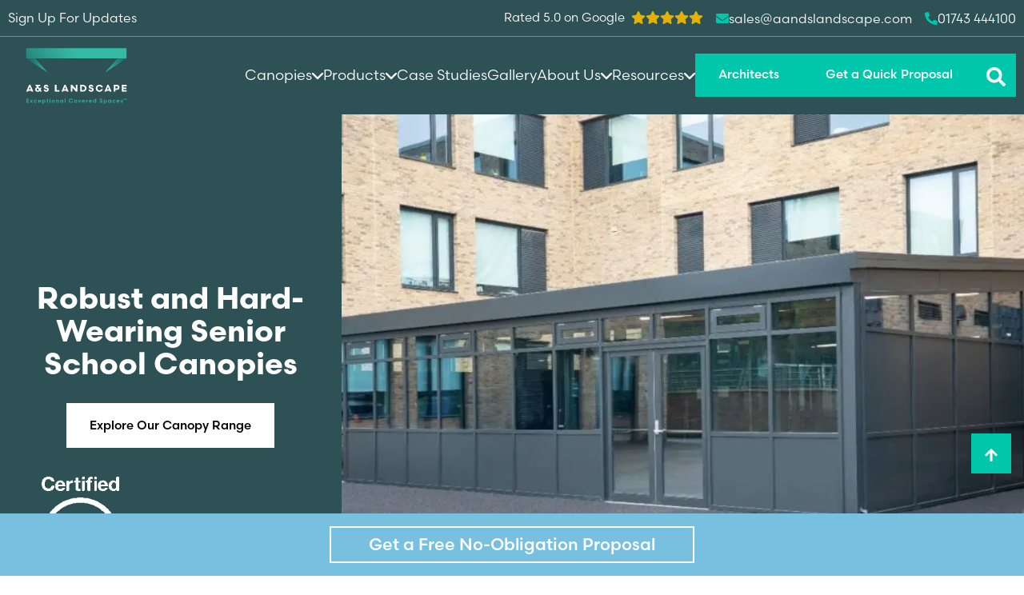

--- FILE ---
content_type: text/html; charset=UTF-8
request_url: https://www.aandslandscape.co.uk/
body_size: 51512
content:
<!DOCTYPE html>
<html lang="en-GB" prefix="og: https://ogp.me/ns#">
	<head>
		<meta charset="utf-8">
		<meta http-equiv="X-UA-Compatible" content="IE=edge">
		<meta name="viewport" content="width=device-width, initial-scale=1">
		<title>Canopies, Shade Sails and Shelters | A&amp;S Landscape A&amp;S Landscape</title>
<link data-rocket-prefetch href="https://use.typekit.net" rel="dns-prefetch">
<link data-rocket-prefetch href="https://www.gstatic.com" rel="dns-prefetch">
<link data-rocket-prefetch href="https://www.googletagmanager.com" rel="dns-prefetch">
<link data-rocket-prefetch href="https://cdn.jsdelivr.net" rel="dns-prefetch">
<link data-rocket-prefetch href="https://www.google.com" rel="dns-prefetch"><link rel="preload" data-rocket-preload as="image" href="https://www.aandslandscape.co.uk/wp-content/uploads/2022/08/Motiva-Expanse-8.jpg" imagesrcset="https://www.aandslandscape.co.uk/wp-content/uploads/2022/08/Motiva-Expanse-8-400x400.jpg 400w, https://www.aandslandscape.co.uk/wp-content/uploads/2022/08/Motiva-Expanse-8-767x384.jpg 800w, https://www.aandslandscape.co.uk/wp-content/uploads/2022/08/Motiva-Expanse-8-1200x600.jpg 768w, https://www.aandslandscape.co.uk/wp-content/uploads/2022/08/Motiva-Expanse-8.jpg 2000w" imagesizes="auto, 50vw" fetchpriority="high">
		<link rel="stylesheet" href="https://use.typekit.net/mcx6sxt.css">
		<!-- HTML5 shim and Respond.js for IE8 support of HTML5 elements and media queries -->
		<!-- WARNING: Respond.js doesn't work if you view the page via file!!!:// -->
		<!--[if lt IE 9]>
		<script src="https://oss.maxcdn.com/html5shiv/3.7.2/html5shiv.min.js"></script>
		 <script src="https://oss.maxcdn.com/respond/1.4.2/respond.min.js"></script>
		<![endif]-->
		
<!-- Search Engine Optimization by Rank Math PRO - https://rankmath.com/ -->
<meta name="description" content="A&amp;S Landscape, based in Shrewsbury, is a leading UK canopy manufacturer and provider of shade sails solutions. Outdoors, we have it covered!"/>
<meta name="robots" content="follow, index, max-snippet:-1, max-video-preview:-1, max-image-preview:large"/>
<link rel="canonical" href="https://www.aandslandscape.co.uk/" />
<meta property="og:locale" content="en_GB" />
<meta property="og:type" content="website" />
<meta property="og:title" content="Canopies, Shade Sails and Shelters | A&amp;S Landscape" />
<meta property="og:description" content="A&amp;S Landscape, based in Shrewsbury, is a leading UK canopy manufacturer and provider of shade sails solutions. Outdoors, we have it covered!" />
<meta property="og:url" content="https://www.aandslandscape.co.uk/" />
<meta property="og:site_name" content="A&amp;S Landscape" />
<meta property="og:updated_time" content="2026-01-27T16:31:18+00:00" />
<meta property="og:image" content="https://www.aandslandscape.co.uk/wp-content/uploads/2021/11/fabric-roof-canopies-edinburgh-napier-university.jpg" />
<meta property="og:image:secure_url" content="https://www.aandslandscape.co.uk/wp-content/uploads/2021/11/fabric-roof-canopies-edinburgh-napier-university.jpg" />
<meta property="og:image:width" content="750" />
<meta property="og:image:height" content="363" />
<meta property="og:image:alt" content="fabric roof canopies edinburgh napier university" />
<meta property="og:image:type" content="image/jpeg" />
<meta name="twitter:card" content="summary_large_image" />
<meta name="twitter:title" content="Canopies, Shade Sails and Shelters | A&amp;S Landscape" />
<meta name="twitter:description" content="A&amp;S Landscape, based in Shrewsbury, is a leading UK canopy manufacturer and provider of shade sails solutions. Outdoors, we have it covered!" />
<meta name="twitter:site" content="@aandslandscape" />
<meta name="twitter:creator" content="@aandslandscape" />
<meta name="twitter:image" content="https://www.aandslandscape.co.uk/wp-content/uploads/2021/11/fabric-roof-canopies-edinburgh-napier-university.jpg" />
<meta name="twitter:label1" content="Written by" />
<meta name="twitter:data1" content="Lucy" />
<meta name="twitter:label2" content="Time to read" />
<meta name="twitter:data2" content="Less than a minute" />
<script type="application/ld+json" class="rank-math-schema-pro">{"@context":"https://schema.org","@graph":[{"@type":"Place","@id":"https://www.aandslandscape.co.uk/#place","geo":{"@type":"GeoCoordinates","latitude":"52.7436622","longitude":"-2.7389377"},"hasMap":"https://www.google.com/maps/search/?api=1&amp;query=52.7436622,-2.7389377","address":{"@type":"PostalAddress","streetAddress":"Battlefield Enterprise Park, March Way","addressLocality":"Shrewsbury","addressRegion":"Shropshire","postalCode":"SY1 3JE","addressCountry":"United Kingdom"}},{"@type":["LocalBusiness","Organization"],"@id":"https://www.aandslandscape.co.uk/#organization","name":"A&amp;S Landscape","url":"https://www.aandslandscape.co.uk/","sameAs":["https://www.facebook.com/aandslandscape/","https://twitter.com/aandslandscape"],"address":{"@type":"PostalAddress","streetAddress":"Battlefield Enterprise Park, March Way","addressLocality":"Shrewsbury","addressRegion":"Shropshire","postalCode":"SY1 3JE","addressCountry":"United Kingdom"},"logo":{"@type":"ImageObject","@id":"https://www.aandslandscape.co.uk/#logo","url":"https://www.aandslandscape.co.uk/wp-content/uploads/2020/06/aands-logo.png","contentUrl":"https://www.aandslandscape.co.uk/wp-content/uploads/2020/06/aands-logo.png","caption":"A&amp;S Landscape","inLanguage":"en-GB","width":"200","height":"64"},"openingHours":["Monday,Tuesday,Wednesday,Thursday,Friday 07:00-17:00"],"location":{"@id":"https://www.aandslandscape.co.uk/#place"},"image":{"@id":"https://www.aandslandscape.co.uk/#logo"},"telephone":"01743 444100"},{"@type":"WebSite","@id":"https://www.aandslandscape.co.uk/#website","url":"https://www.aandslandscape.co.uk","name":"A&amp;S Landscape","publisher":{"@id":"https://www.aandslandscape.co.uk/#organization"},"inLanguage":"en-GB","potentialAction":{"@type":"SearchAction","target":"https://www.aandslandscape.co.uk/?s={search_term_string}","query-input":"required name=search_term_string"}},{"@type":"ImageObject","@id":"https://www.aandslandscape.co.uk/wp-content/uploads/2021/11/fabric-roof-canopies-edinburgh-napier-university.jpg","url":"https://www.aandslandscape.co.uk/wp-content/uploads/2021/11/fabric-roof-canopies-edinburgh-napier-university.jpg","width":"750","height":"363","caption":"fabric roof canopies edinburgh napier university","inLanguage":"en-GB"},{"@type":"WebPage","@id":"https://www.aandslandscape.co.uk/#webpage","url":"https://www.aandslandscape.co.uk/","name":"Canopies, Shade Sails and Shelters | A&amp;S Landscape","datePublished":"2018-05-18T14:43:16+01:00","dateModified":"2026-01-27T16:31:18+00:00","about":{"@id":"https://www.aandslandscape.co.uk/#organization"},"isPartOf":{"@id":"https://www.aandslandscape.co.uk/#website"},"primaryImageOfPage":{"@id":"https://www.aandslandscape.co.uk/wp-content/uploads/2021/11/fabric-roof-canopies-edinburgh-napier-university.jpg"},"inLanguage":"en-GB"}]}</script>
<!-- /Rank Math WordPress SEO plugin -->


<link rel="alternate" title="oEmbed (JSON)" type="application/json+oembed" href="https://www.aandslandscape.co.uk/wp-json/oembed/1.0/embed?url=https%3A%2F%2Fwww.aandslandscape.co.uk%2F" />
<link rel="alternate" title="oEmbed (XML)" type="text/xml+oembed" href="https://www.aandslandscape.co.uk/wp-json/oembed/1.0/embed?url=https%3A%2F%2Fwww.aandslandscape.co.uk%2F&#038;format=xml" />
		<style>
			.lazyload,
			.lazyloading {
				max-width: 100%;
			}
		</style>
		<style id='wp-img-auto-sizes-contain-inline-css'>
img:is([sizes=auto i],[sizes^="auto," i]){contain-intrinsic-size:3000px 1500px}
/*# sourceURL=wp-img-auto-sizes-contain-inline-css */
</style>
<link rel='stylesheet' id='sbr_styles-css' href='https://www.aandslandscape.co.uk/wp-content/plugins/reviews-feed-pro/assets/css/sbr-styles.min.css' media='all' />
<link rel='stylesheet' id='wp-block-library-css' href='https://www.aandslandscape.co.uk/wp-includes/css/dist/block-library/style.min.css' media='all' />
<style id='classic-theme-styles-inline-css'>
/*! This file is auto-generated */
.wp-block-button__link{color:#fff;background-color:#32373c;border-radius:9999px;box-shadow:none;text-decoration:none;padding:calc(.667em + 2px) calc(1.333em + 2px);font-size:1.125em}.wp-block-file__button{background:#32373c;color:#fff;text-decoration:none}
/*# sourceURL=/wp-includes/css/classic-themes.min.css */
</style>
<style id='filebird-block-filebird-gallery-style-inline-css'>
ul.filebird-block-filebird-gallery{margin:auto!important;padding:0!important;width:100%}ul.filebird-block-filebird-gallery.layout-grid{display:grid;grid-gap:20px;align-items:stretch;grid-template-columns:repeat(var(--columns),1fr);justify-items:stretch}ul.filebird-block-filebird-gallery.layout-grid li img{border:1px solid #ccc;box-shadow:2px 2px 6px 0 rgba(0,0,0,.3);height:100%;max-width:100%;-o-object-fit:cover;object-fit:cover;width:100%}ul.filebird-block-filebird-gallery.layout-masonry{-moz-column-count:var(--columns);-moz-column-gap:var(--space);column-gap:var(--space);-moz-column-width:var(--min-width);columns:var(--min-width) var(--columns);display:block;overflow:auto}ul.filebird-block-filebird-gallery.layout-masonry li{margin-bottom:var(--space)}ul.filebird-block-filebird-gallery li{list-style:none}ul.filebird-block-filebird-gallery li figure{height:100%;margin:0;padding:0;position:relative;width:100%}ul.filebird-block-filebird-gallery li figure figcaption{background:linear-gradient(0deg,rgba(0,0,0,.7),rgba(0,0,0,.3) 70%,transparent);bottom:0;box-sizing:border-box;color:#fff;font-size:.8em;margin:0;max-height:100%;overflow:auto;padding:3em .77em .7em;position:absolute;text-align:center;width:100%;z-index:2}ul.filebird-block-filebird-gallery li figure figcaption a{color:inherit}

/*# sourceURL=https://www.aandslandscape.co.uk/wp-content/plugins/filebird/blocks/filebird-gallery/build/style-index.css */
</style>
<style id='global-styles-inline-css'>
:root{--wp--preset--aspect-ratio--square: 1;--wp--preset--aspect-ratio--4-3: 4/3;--wp--preset--aspect-ratio--3-4: 3/4;--wp--preset--aspect-ratio--3-2: 3/2;--wp--preset--aspect-ratio--2-3: 2/3;--wp--preset--aspect-ratio--16-9: 16/9;--wp--preset--aspect-ratio--9-16: 9/16;--wp--preset--color--black: #000000;--wp--preset--color--cyan-bluish-gray: #abb8c3;--wp--preset--color--white: #ffffff;--wp--preset--color--pale-pink: #f78da7;--wp--preset--color--vivid-red: #cf2e2e;--wp--preset--color--luminous-vivid-orange: #ff6900;--wp--preset--color--luminous-vivid-amber: #fcb900;--wp--preset--color--light-green-cyan: #7bdcb5;--wp--preset--color--vivid-green-cyan: #00d084;--wp--preset--color--pale-cyan-blue: #8ed1fc;--wp--preset--color--vivid-cyan-blue: #0693e3;--wp--preset--color--vivid-purple: #9b51e0;--wp--preset--gradient--vivid-cyan-blue-to-vivid-purple: linear-gradient(135deg,rgb(6,147,227) 0%,rgb(155,81,224) 100%);--wp--preset--gradient--light-green-cyan-to-vivid-green-cyan: linear-gradient(135deg,rgb(122,220,180) 0%,rgb(0,208,130) 100%);--wp--preset--gradient--luminous-vivid-amber-to-luminous-vivid-orange: linear-gradient(135deg,rgb(252,185,0) 0%,rgb(255,105,0) 100%);--wp--preset--gradient--luminous-vivid-orange-to-vivid-red: linear-gradient(135deg,rgb(255,105,0) 0%,rgb(207,46,46) 100%);--wp--preset--gradient--very-light-gray-to-cyan-bluish-gray: linear-gradient(135deg,rgb(238,238,238) 0%,rgb(169,184,195) 100%);--wp--preset--gradient--cool-to-warm-spectrum: linear-gradient(135deg,rgb(74,234,220) 0%,rgb(151,120,209) 20%,rgb(207,42,186) 40%,rgb(238,44,130) 60%,rgb(251,105,98) 80%,rgb(254,248,76) 100%);--wp--preset--gradient--blush-light-purple: linear-gradient(135deg,rgb(255,206,236) 0%,rgb(152,150,240) 100%);--wp--preset--gradient--blush-bordeaux: linear-gradient(135deg,rgb(254,205,165) 0%,rgb(254,45,45) 50%,rgb(107,0,62) 100%);--wp--preset--gradient--luminous-dusk: linear-gradient(135deg,rgb(255,203,112) 0%,rgb(199,81,192) 50%,rgb(65,88,208) 100%);--wp--preset--gradient--pale-ocean: linear-gradient(135deg,rgb(255,245,203) 0%,rgb(182,227,212) 50%,rgb(51,167,181) 100%);--wp--preset--gradient--electric-grass: linear-gradient(135deg,rgb(202,248,128) 0%,rgb(113,206,126) 100%);--wp--preset--gradient--midnight: linear-gradient(135deg,rgb(2,3,129) 0%,rgb(40,116,252) 100%);--wp--preset--font-size--small: 13px;--wp--preset--font-size--medium: 20px;--wp--preset--font-size--large: 36px;--wp--preset--font-size--x-large: 42px;--wp--preset--spacing--20: 0.44rem;--wp--preset--spacing--30: 0.67rem;--wp--preset--spacing--40: 1rem;--wp--preset--spacing--50: 1.5rem;--wp--preset--spacing--60: 2.25rem;--wp--preset--spacing--70: 3.38rem;--wp--preset--spacing--80: 5.06rem;--wp--preset--shadow--natural: 6px 6px 9px rgba(0, 0, 0, 0.2);--wp--preset--shadow--deep: 12px 12px 50px rgba(0, 0, 0, 0.4);--wp--preset--shadow--sharp: 6px 6px 0px rgba(0, 0, 0, 0.2);--wp--preset--shadow--outlined: 6px 6px 0px -3px rgb(255, 255, 255), 6px 6px rgb(0, 0, 0);--wp--preset--shadow--crisp: 6px 6px 0px rgb(0, 0, 0);}:where(.is-layout-flex){gap: 0.5em;}:where(.is-layout-grid){gap: 0.5em;}body .is-layout-flex{display: flex;}.is-layout-flex{flex-wrap: wrap;align-items: center;}.is-layout-flex > :is(*, div){margin: 0;}body .is-layout-grid{display: grid;}.is-layout-grid > :is(*, div){margin: 0;}:where(.wp-block-columns.is-layout-flex){gap: 2em;}:where(.wp-block-columns.is-layout-grid){gap: 2em;}:where(.wp-block-post-template.is-layout-flex){gap: 1.25em;}:where(.wp-block-post-template.is-layout-grid){gap: 1.25em;}.has-black-color{color: var(--wp--preset--color--black) !important;}.has-cyan-bluish-gray-color{color: var(--wp--preset--color--cyan-bluish-gray) !important;}.has-white-color{color: var(--wp--preset--color--white) !important;}.has-pale-pink-color{color: var(--wp--preset--color--pale-pink) !important;}.has-vivid-red-color{color: var(--wp--preset--color--vivid-red) !important;}.has-luminous-vivid-orange-color{color: var(--wp--preset--color--luminous-vivid-orange) !important;}.has-luminous-vivid-amber-color{color: var(--wp--preset--color--luminous-vivid-amber) !important;}.has-light-green-cyan-color{color: var(--wp--preset--color--light-green-cyan) !important;}.has-vivid-green-cyan-color{color: var(--wp--preset--color--vivid-green-cyan) !important;}.has-pale-cyan-blue-color{color: var(--wp--preset--color--pale-cyan-blue) !important;}.has-vivid-cyan-blue-color{color: var(--wp--preset--color--vivid-cyan-blue) !important;}.has-vivid-purple-color{color: var(--wp--preset--color--vivid-purple) !important;}.has-black-background-color{background-color: var(--wp--preset--color--black) !important;}.has-cyan-bluish-gray-background-color{background-color: var(--wp--preset--color--cyan-bluish-gray) !important;}.has-white-background-color{background-color: var(--wp--preset--color--white) !important;}.has-pale-pink-background-color{background-color: var(--wp--preset--color--pale-pink) !important;}.has-vivid-red-background-color{background-color: var(--wp--preset--color--vivid-red) !important;}.has-luminous-vivid-orange-background-color{background-color: var(--wp--preset--color--luminous-vivid-orange) !important;}.has-luminous-vivid-amber-background-color{background-color: var(--wp--preset--color--luminous-vivid-amber) !important;}.has-light-green-cyan-background-color{background-color: var(--wp--preset--color--light-green-cyan) !important;}.has-vivid-green-cyan-background-color{background-color: var(--wp--preset--color--vivid-green-cyan) !important;}.has-pale-cyan-blue-background-color{background-color: var(--wp--preset--color--pale-cyan-blue) !important;}.has-vivid-cyan-blue-background-color{background-color: var(--wp--preset--color--vivid-cyan-blue) !important;}.has-vivid-purple-background-color{background-color: var(--wp--preset--color--vivid-purple) !important;}.has-black-border-color{border-color: var(--wp--preset--color--black) !important;}.has-cyan-bluish-gray-border-color{border-color: var(--wp--preset--color--cyan-bluish-gray) !important;}.has-white-border-color{border-color: var(--wp--preset--color--white) !important;}.has-pale-pink-border-color{border-color: var(--wp--preset--color--pale-pink) !important;}.has-vivid-red-border-color{border-color: var(--wp--preset--color--vivid-red) !important;}.has-luminous-vivid-orange-border-color{border-color: var(--wp--preset--color--luminous-vivid-orange) !important;}.has-luminous-vivid-amber-border-color{border-color: var(--wp--preset--color--luminous-vivid-amber) !important;}.has-light-green-cyan-border-color{border-color: var(--wp--preset--color--light-green-cyan) !important;}.has-vivid-green-cyan-border-color{border-color: var(--wp--preset--color--vivid-green-cyan) !important;}.has-pale-cyan-blue-border-color{border-color: var(--wp--preset--color--pale-cyan-blue) !important;}.has-vivid-cyan-blue-border-color{border-color: var(--wp--preset--color--vivid-cyan-blue) !important;}.has-vivid-purple-border-color{border-color: var(--wp--preset--color--vivid-purple) !important;}.has-vivid-cyan-blue-to-vivid-purple-gradient-background{background: var(--wp--preset--gradient--vivid-cyan-blue-to-vivid-purple) !important;}.has-light-green-cyan-to-vivid-green-cyan-gradient-background{background: var(--wp--preset--gradient--light-green-cyan-to-vivid-green-cyan) !important;}.has-luminous-vivid-amber-to-luminous-vivid-orange-gradient-background{background: var(--wp--preset--gradient--luminous-vivid-amber-to-luminous-vivid-orange) !important;}.has-luminous-vivid-orange-to-vivid-red-gradient-background{background: var(--wp--preset--gradient--luminous-vivid-orange-to-vivid-red) !important;}.has-very-light-gray-to-cyan-bluish-gray-gradient-background{background: var(--wp--preset--gradient--very-light-gray-to-cyan-bluish-gray) !important;}.has-cool-to-warm-spectrum-gradient-background{background: var(--wp--preset--gradient--cool-to-warm-spectrum) !important;}.has-blush-light-purple-gradient-background{background: var(--wp--preset--gradient--blush-light-purple) !important;}.has-blush-bordeaux-gradient-background{background: var(--wp--preset--gradient--blush-bordeaux) !important;}.has-luminous-dusk-gradient-background{background: var(--wp--preset--gradient--luminous-dusk) !important;}.has-pale-ocean-gradient-background{background: var(--wp--preset--gradient--pale-ocean) !important;}.has-electric-grass-gradient-background{background: var(--wp--preset--gradient--electric-grass) !important;}.has-midnight-gradient-background{background: var(--wp--preset--gradient--midnight) !important;}.has-small-font-size{font-size: var(--wp--preset--font-size--small) !important;}.has-medium-font-size{font-size: var(--wp--preset--font-size--medium) !important;}.has-large-font-size{font-size: var(--wp--preset--font-size--large) !important;}.has-x-large-font-size{font-size: var(--wp--preset--font-size--x-large) !important;}
:where(.wp-block-post-template.is-layout-flex){gap: 1.25em;}:where(.wp-block-post-template.is-layout-grid){gap: 1.25em;}
:where(.wp-block-term-template.is-layout-flex){gap: 1.25em;}:where(.wp-block-term-template.is-layout-grid){gap: 1.25em;}
:where(.wp-block-columns.is-layout-flex){gap: 2em;}:where(.wp-block-columns.is-layout-grid){gap: 2em;}
:root :where(.wp-block-pullquote){font-size: 1.5em;line-height: 1.6;}
/*# sourceURL=global-styles-inline-css */
</style>
<link rel='stylesheet' id='link-widget-title-css' href='https://www.aandslandscape.co.uk/wp-content/plugins/link-widget-title/public/css/link-widget-title-public.css' media='all' />
<link rel='stylesheet' id='bootstrap-css-css' href='https://www.aandslandscape.co.uk/wp-content/themes/as-landscape/inc/vendors/bootstrap/dist/css/bootstrap.min.css' media='screen' />
<link rel='stylesheet' id='lite-youtube-css-css' href='https://www.aandslandscape.co.uk/wp-content/themes/as-landscape/inc/vendors/lite-youtube-embed/src/lite-yt-embed.css' media='screen' />
<link rel='stylesheet' id='styles-css' href='https://www.aandslandscape.co.uk/wp-content/themes/as-landscape/inc/css/src/main.min.css' media='screen' />
<link rel='stylesheet' id='custom-css' href='https://www.aandslandscape.co.uk/wp-content/themes/as-landscape/custom.css' media='screen' />
<script src="https://www.aandslandscape.co.uk/wp-includes/js/jquery/jquery.min.js" id="jquery-core-js" type="dbae9058410ad24aaebd9957-text/javascript"></script>
<script src="https://www.aandslandscape.co.uk/wp-includes/js/jquery/jquery-migrate.min.js" id="jquery-migrate-js" type="dbae9058410ad24aaebd9957-text/javascript"></script>
<script src="https://www.aandslandscape.co.uk/wp-content/plugins/link-widget-title/public/js/link-widget-title-public.js" id="link-widget-title-js" type="dbae9058410ad24aaebd9957-text/javascript"></script>
<script src="https://www.aandslandscape.co.uk/wp-content/themes/as-landscape/inc/vendors/lite-vimeo-embed/src/lite-vimeo-embed.js" id="lite-vimeo-js-js" type="dbae9058410ad24aaebd9957-text/javascript"></script>
<script src="https://www.aandslandscape.co.uk/wp-content/themes/as-landscape/inc/vendors/lite-youtube-embed/src/lite-yt-embed.js" id="lite-youtube-js-js" type="dbae9058410ad24aaebd9957-text/javascript"></script>
<link rel="https://api.w.org/" href="https://www.aandslandscape.co.uk/wp-json/" /><link rel="alternate" title="JSON" type="application/json" href="https://www.aandslandscape.co.uk/wp-json/wp/v2/pages/4" /><!-- HFCM by 99 Robots - Snippet # 1: Google Tag Manager -->
<!-- Google Tag Manager -->
<script type="dbae9058410ad24aaebd9957-text/javascript">(function(w,d,s,l,i){w[l]=w[l]||[];w[l].push({'gtm.start':
new Date().getTime(),event:'gtm.js'});var f=d.getElementsByTagName(s)[0],
j=d.createElement(s),dl=l!='dataLayer'?'&l='+l:'';j.async=true;j.src=
'https://www.googletagmanager.com/gtm.js?id='+i+dl;f.parentNode.insertBefore(j,f);
})(window,document,'script','dataLayer','GTM-KMRS6HF');</script>
<!-- End Google Tag Manager -->
<!-- /end HFCM by 99 Robots -->
<!-- HFCM by 99 Robots - Snippet # 8: Reviews Schema -->
<script type="application/ld+json">
{
  "@context": "https://schema.org",
  "@type": "Organization",
  "name": "A&S Landscape",
  "url": "https://www.aandslandscape.co.uk/",
  "logo": "https://www.aandslandscape.co.uk/wp-content/uploads/2021/06/AS-Landscape-Logo-1-300x96.png"
}
</script>

<script type=application/ld+json>
{
	"@context": "https://schema.org/",
	"@type": "organization",
	"name": "A&S Landscape",
	"description": "Over 44 years of trading and now in the third generation of family ownership we still haven’t lost our connection with our quality heritage. The same principles that worked for a father and son team all those years ago work for us today and we believe have helped established us as the leaders in our market.",
	"aggregateRating": {
	"@type": "AggregateRating",
	"ratingValue": "4.9",
	"bestRating": "5",
	"ratingCount": "31"
}}
</script>
<!-- /end HFCM by 99 Robots -->
		<script type="dbae9058410ad24aaebd9957-text/javascript">
			document.documentElement.className = document.documentElement.className.replace('no-js', 'js');
		</script>
		<meta name="generator" content="Elementor 3.34.4; features: additional_custom_breakpoints; settings: css_print_method-external, google_font-enabled, font_display-swap">
			<style>
				.e-con.e-parent:nth-of-type(n+4):not(.e-lazyloaded):not(.e-no-lazyload),
				.e-con.e-parent:nth-of-type(n+4):not(.e-lazyloaded):not(.e-no-lazyload) * {
					background-image: none !important;
				}
				@media screen and (max-height: 1024px) {
					.e-con.e-parent:nth-of-type(n+3):not(.e-lazyloaded):not(.e-no-lazyload),
					.e-con.e-parent:nth-of-type(n+3):not(.e-lazyloaded):not(.e-no-lazyload) * {
						background-image: none !important;
					}
				}
				@media screen and (max-height: 640px) {
					.e-con.e-parent:nth-of-type(n+2):not(.e-lazyloaded):not(.e-no-lazyload),
					.e-con.e-parent:nth-of-type(n+2):not(.e-lazyloaded):not(.e-no-lazyload) * {
						background-image: none !important;
					}
				}
			</style>
			<link rel="icon" href="https://www.aandslandscape.co.uk/wp-content/uploads/2024/02/cropped-fevicon-32x32.png" sizes="32x32" />
<link rel="icon" href="https://www.aandslandscape.co.uk/wp-content/uploads/2024/02/cropped-fevicon-192x192.png" sizes="192x192" />
<link rel="apple-touch-icon" href="https://www.aandslandscape.co.uk/wp-content/uploads/2024/02/cropped-fevicon-180x180.png" />
<meta name="msapplication-TileImage" content="https://www.aandslandscape.co.uk/wp-content/uploads/2024/02/cropped-fevicon-270x270.png" />
		<style id="wp-custom-css">
			.forminator-ui#forminator-module-299225.forminator-design--flat .forminator-description, .forminator-ui#forminator-module-299225.forminator-design--flat .forminator-description p, .forminator-ui#forminator-module-298921.forminator-design--flat .forminator-description, .forminator-ui#forminator-module-298921.forminator-design--flat .forminator-description p {
	color: white !important;
}

.content-form-section #content-form-right [id^=forminator-module].forminator-ui .forminator-row .custom-file-upload span {
	color: white;
	display: flex;
}

.forminator-file-upload  span {
	margin-top: 1rem;
}

.corp-logo {
	width: auto !important;
	height: 200px !important;
}


[id^=sb-reviews-container-] .sbr-owl-stage { 
	display: flex;
}

[id^=sb-reviews-container-] .sb-post-item-wrap { 
	height: 100%;
}

[id^=sb-reviews-container-] .sb-item-author-ctn {
	align-items: center
}

.sbr-owl-nav .sbr-owl-prev {
    margin-left: -32px;
}


.sbr-owl-nav .sbr-owl-next {
    margin-right: -32px;
}

.sbr-owl-nav > div {
		background-color: #fafafa;
		box-shadow: none;
}

.sbr-owl-nav > div svg path {
	fill: black;
}

.sbr_carousel:hover .sbr-owl-nav > div {
	box-shadow: none;
	background-color: #ddd;
}

.sbr_carousel:hover .sbr-owl-nav > div:hover {
	background-color: #ddd;
}

.cb-content section {
	padding: 0;
}

.wp-caption.alignright {float:right; margin:0 0 1em 1em}
.wp-caption.alignleft {float:left; margin:0 1em 1em 0}
.wp-caption.aligncenter {display: block; margin-left: auto; margin-right: auto}
a .wp-caption.alignright {float:right; margin:0 0 1em 1em}
a .wp-caption.alignleft {float:left; margin:0 1em 1em 0}
a .wp-caption.aligncenter {display: block; margin-left: auto; margin-right: auto}


.hero-image-section.hero-image-slider .image-slider .carousel .carousel-inner .carousel-item img, .hero-video-section.hero-image-slider .image-slider .carousel .carousel-inner .carousel-item img {
	height: 100%;
}

.single-product section {
    padding-top: 50px;
}

.btn-specs {
	display: inline-flex;
	align-items: center;
}

.btn-specs::before {
  content: "";
  display: inline-block;
  width: 22px;
  height: 22px;
  background-color: #FFF;
  margin-right: 0.75rem;
  -webkit-mask-image: url("data:image/svg+xml,%3Csvg xmlns='http://www.w3.org/2000/svg' viewBox='322 258 49.2 52'%3E%3Cpath d='M352.7 284.9c4.3-5.6 11.1-9.3 18.7-9.3v18.6c-7.7 0-14.5-3.6-18.7-9.3zM349.7 279.7c-1.2-2.8-1.8-5.9-1.8-9.1 0-4.3 1.1-8.3 3.1-11.8l16 9.3c-3.5 6.3-9.9 10.7-17.3 11.6zM326.4 301.6c3.6-6.2 9.9-10.6 17.4-11.6 1.2 2.8 1.8 5.9 1.8 9.1 0 4.3-1.1 8.3-3.1 11.8l-16-9.3zM326.4 268.1l16-9.3c2 3.5 3.1 7.5 3.1 11.8 0 3.2-.6 6.3-1.8 9.1-7.4-.9-13.7-5.3-17.3-11.6zM340.8 284.9c-4.3 5.6-11.1 9.3-18.7 9.3v-18.6c7.6 0 14.4 3.6 18.7 9.3zM367 301.6l-16 9.3c-2-3.5-3.1-7.5-3.1-11.8 0-3.2.6-6.3 1.8-9.1 7.4 1 13.8 5.4 17.3 11.6z'/%3E%3C/svg%3E");

  -webkit-mask-repeat: no-repeat;
  -webkit-mask-position: center;
  -webkit-mask-size: contain;

  mask-repeat: no-repeat;
  mask-position: center;
  mask-size: contain;
}

.newsletter-cta {
	background-color: #10425b;
	color: #fff;
	padding-bottom: 1rem;
	padding-top: 1rem;
	width: 100%;
}

.newsletter-cta a.btn {
	box-shadow: none;
	color: #fff;
	display: inline-block;
	font-size: inherit;
	font-weight: 400;
	padding: 0 1.25rem;
}

.newsletter-cta a.btn h3 {
	border-radius: 6px;
	display: inline-block;
	margin: 0 auto;
	padding: 10px 27px;
}		</style>
				<link rel="preconnect" href="https://cdn.jsdelivr.net">
		<link href="https://cdn.jsdelivr.net/npm/@splidejs/splide@4.1.4/dist/css/splide.min.css" rel="stylesheet">
		<noscript>
			<img height="1" width="1" style="display:none;" alt="LinkedIn Pixel" src="https://px.ads.linkedin.com/collect/?pid=2475314&fmt=gif" />
		</noscript>
	<style id="rocket-lazyrender-inline-css">[data-wpr-lazyrender] {content-visibility: auto;}</style><meta name="generator" content="WP Rocket 3.20.3" data-wpr-features="wpr_preconnect_external_domains wpr_automatic_lazy_rendering wpr_oci wpr_preload_links wpr_desktop" /></head>
		<body class="home wp-singular page-template-default page page-id-4 wp-theme-as-landscape extra-padding elementor-default elementor-kit-442139">
		<div  id="scroll-to-top"></div>
		<main  role="main"><!-- main content : BEGIN -->                
                                  <div  class="swiper-main-banner">
        <div  id="homepage-banner-slider" class="carousel slide gallery-top h-100 home-slider" data-bs-ride="carousel">
            <div class="carousel-inner h-100">
                                                        <div class="carousel-item alignment-center h-100 active" data-bs-interval="10000">
                        <div class="row g-0">
                            <div class="col-lg-4 content p-0 d-flex align-content-center flex-wrap">
                                <div class="wrapper">
                                                                            <p class="carousel-home">
                                            Robust and Hard-Wearing Senior School Canopies                                        </p>
                                                                                                                <div class="buttons">
                                                                                                                                            <a class="btn btn-light align-self-start" href="https://www.aandslandscape.co.uk/school-canopies/" target="_self">
                                                    <span>Explore Our Canopy Range</span>
                                                                                                    </a>
                                                                                                                                </div>
                                                                    </div>

                                
                                
                                                                    <img class="d-none d-lg-block corp-logo lazyload" width="768" height="1118" data-src="https://www.aandslandscape.co.uk/wp-content/uploads/2025/04/B-Corp-Logo-White-1-1-768x1118.png" alt="B Corp Logo White (1) (1)" src="[data-uri]" style="--smush-placeholder-width: 768px; --smush-placeholder-aspect-ratio: 768/1118;" data-srcset="https://www.aandslandscape.co.uk/wp-content/uploads/2025/04/B-Corp-Logo-White-1-1-768x1118.png 768w, https://www.aandslandscape.co.uk/wp-content/uploads/2025/04/B-Corp-Logo-White-1-1-206x300.png 206w, https://www.aandslandscape.co.uk/wp-content/uploads/2025/04/B-Corp-Logo-White-1-1-703x1024.png 703w, https://www.aandslandscape.co.uk/wp-content/uploads/2025/04/B-Corp-Logo-White-1-1-767x1117.png 767w, https://www.aandslandscape.co.uk/wp-content/uploads/2025/04/B-Corp-Logo-White-1-1-500x728.png 500w, https://www.aandslandscape.co.uk/wp-content/uploads/2025/04/B-Corp-Logo-White-1-1-412x600.png 412w, https://www.aandslandscape.co.uk/wp-content/uploads/2025/04/B-Corp-Logo-White-1-1-240x350.png 240w, https://www.aandslandscape.co.uk/wp-content/uploads/2025/04/B-Corp-Logo-White-1-1-110x160.png 110w, https://www.aandslandscape.co.uk/wp-content/uploads/2025/04/B-Corp-Logo-White-1-1-275x400.png 275w, https://www.aandslandscape.co.uk/wp-content/uploads/2025/04/B-Corp-Logo-White-1-1-495x720.png 495w, https://www.aandslandscape.co.uk/wp-content/uploads/2025/04/B-Corp-Logo-White-1-1-192x280.png 192w, https://www.aandslandscape.co.uk/wp-content/uploads/2025/04/B-Corp-Logo-White-1-1-405x590.png 405w, https://www.aandslandscape.co.uk/wp-content/uploads/2025/04/B-Corp-Logo-White-1-1-179x260.png 179w, https://www.aandslandscape.co.uk/wp-content/uploads/2025/04/B-Corp-Logo-White-1-1-58x85.png 58w, https://www.aandslandscape.co.uk/wp-content/uploads/2025/04/B-Corp-Logo-White-1-1-103x150.png 103w, https://www.aandslandscape.co.uk/wp-content/uploads/2025/04/B-Corp-Logo-White-1-1.png 1000w" data-sizes="auto" data-original-sizes="(max-width: 768px) 100vw, 768px">
                                    
                                                            </div>
                            <div class="col-lg-8 p-0">
                                <div class="background-image">
                                                                            <img fetchpriority="high" loading="lazy" class="dont-lazyload" width="1600" height="800" src="https://www.aandslandscape.co.uk/wp-content/uploads/2022/08/Motiva-Expanse-8.jpg" srcset="https://www.aandslandscape.co.uk/wp-content/uploads/2022/08/Motiva-Expanse-8-400x400.jpg 400w, https://www.aandslandscape.co.uk/wp-content/uploads/2022/08/Motiva-Expanse-8-767x384.jpg 800w, https://www.aandslandscape.co.uk/wp-content/uploads/2022/08/Motiva-Expanse-8-1200x600.jpg 768w, https://www.aandslandscape.co.uk/wp-content/uploads/2022/08/Motiva-Expanse-8.jpg 2000w" sizes="auto, 50vw" alt="Motiva Expanse (8)">
                                                                    </div>
                            </div>
                        </div>
                    </div>
                                                        <div class="carousel-item alignment-center h-100 " data-bs-interval="5000">
                        <div class="row g-0">
                            <div class="col-lg-4 content p-0 d-flex align-content-center flex-wrap">
                                <div class="wrapper">
                                                                            <p class="carousel-home">
                                            Let Us Take Care Of the Whole Package                                        </p>
                                                                                                                <div class="buttons">
                                                                                                                                            <a class="btn btn-light align-self-start" href="https://www.aandslandscape.co.uk/additional-works/" target="_self">
                                                    <span>See What Services We Offer</span>
                                                                                                    </a>
                                                                                                                                </div>
                                                                    </div>

                                
                                
                                                                    <img class="d-none d-lg-block corp-logo lazyload" width="768" height="1118" data-src="https://www.aandslandscape.co.uk/wp-content/uploads/2025/04/B-Corp-Logo-White-1-1-768x1118.png" alt="B Corp Logo White (1) (1)" src="[data-uri]" style="--smush-placeholder-width: 768px; --smush-placeholder-aspect-ratio: 768/1118;" data-srcset="https://www.aandslandscape.co.uk/wp-content/uploads/2025/04/B-Corp-Logo-White-1-1-768x1118.png 768w, https://www.aandslandscape.co.uk/wp-content/uploads/2025/04/B-Corp-Logo-White-1-1-206x300.png 206w, https://www.aandslandscape.co.uk/wp-content/uploads/2025/04/B-Corp-Logo-White-1-1-703x1024.png 703w, https://www.aandslandscape.co.uk/wp-content/uploads/2025/04/B-Corp-Logo-White-1-1-767x1117.png 767w, https://www.aandslandscape.co.uk/wp-content/uploads/2025/04/B-Corp-Logo-White-1-1-500x728.png 500w, https://www.aandslandscape.co.uk/wp-content/uploads/2025/04/B-Corp-Logo-White-1-1-412x600.png 412w, https://www.aandslandscape.co.uk/wp-content/uploads/2025/04/B-Corp-Logo-White-1-1-240x350.png 240w, https://www.aandslandscape.co.uk/wp-content/uploads/2025/04/B-Corp-Logo-White-1-1-110x160.png 110w, https://www.aandslandscape.co.uk/wp-content/uploads/2025/04/B-Corp-Logo-White-1-1-275x400.png 275w, https://www.aandslandscape.co.uk/wp-content/uploads/2025/04/B-Corp-Logo-White-1-1-495x720.png 495w, https://www.aandslandscape.co.uk/wp-content/uploads/2025/04/B-Corp-Logo-White-1-1-192x280.png 192w, https://www.aandslandscape.co.uk/wp-content/uploads/2025/04/B-Corp-Logo-White-1-1-405x590.png 405w, https://www.aandslandscape.co.uk/wp-content/uploads/2025/04/B-Corp-Logo-White-1-1-179x260.png 179w, https://www.aandslandscape.co.uk/wp-content/uploads/2025/04/B-Corp-Logo-White-1-1-58x85.png 58w, https://www.aandslandscape.co.uk/wp-content/uploads/2025/04/B-Corp-Logo-White-1-1-103x150.png 103w, https://www.aandslandscape.co.uk/wp-content/uploads/2025/04/B-Corp-Logo-White-1-1.png 1000w" data-sizes="auto" data-original-sizes="(max-width: 768px) 100vw, 768px">
                                    
                                                            </div>
                            <div class="col-lg-8 p-0">
                                <div class="background-image">
                                                                            <img width="1600" height="800" data-src="https://www.aandslandscape.co.uk/wp-content/uploads/2025/08/canopy-construction-all-saints-school.jpg" data-srcset="https://www.aandslandscape.co.uk/wp-content/uploads/2025/08/canopy-construction-all-saints-school-400x400.jpg 400w, https://www.aandslandscape.co.uk/wp-content/uploads/2025/08/canopy-construction-all-saints-school-767x384.jpg 800w, https://www.aandslandscape.co.uk/wp-content/uploads/2025/08/canopy-construction-all-saints-school-1200x600.jpg 768w, https://www.aandslandscape.co.uk/wp-content/uploads/2025/08/canopy-construction-all-saints-school.jpg 2000w" data-sizes="auto" alt="canopy construction all saints school" src="[data-uri]" class="lazyload" style="--smush-placeholder-width: 1600px; --smush-placeholder-aspect-ratio: 1600/800;" data-original-sizes="50vw">
                                        
                                                                    </div>
                            </div>
                        </div>
                    </div>
                                                        <div class="carousel-item alignment-center h-100 " data-bs-interval="5000">
                        <div class="row g-0">
                            <div class="col-lg-4 content p-0 d-flex align-content-center flex-wrap">
                                <div class="wrapper">
                                                                            <p class="carousel-home">
                                            Energy-efficient and Innovative  Solar PV Canopies                                        </p>
                                                                                                                <div class="buttons">
                                                                                                                                            <a class="btn btn-light align-self-start" href="https://www.aandslandscape.co.uk/solar-pv-canopies/" target="_self">
                                                    <span>Explore Our Canopy Range</span>
                                                                                                    </a>
                                                                                                                                </div>
                                                                    </div>

                                
                                
                                                                    <img class="d-none d-lg-block corp-logo lazyload" width="768" height="1118" data-src="https://www.aandslandscape.co.uk/wp-content/uploads/2025/04/B-Corp-Logo-White-1-1-768x1118.png" alt="B Corp Logo White (1) (1)" src="[data-uri]" style="--smush-placeholder-width: 768px; --smush-placeholder-aspect-ratio: 768/1118;" data-srcset="https://www.aandslandscape.co.uk/wp-content/uploads/2025/04/B-Corp-Logo-White-1-1-768x1118.png 768w, https://www.aandslandscape.co.uk/wp-content/uploads/2025/04/B-Corp-Logo-White-1-1-206x300.png 206w, https://www.aandslandscape.co.uk/wp-content/uploads/2025/04/B-Corp-Logo-White-1-1-703x1024.png 703w, https://www.aandslandscape.co.uk/wp-content/uploads/2025/04/B-Corp-Logo-White-1-1-767x1117.png 767w, https://www.aandslandscape.co.uk/wp-content/uploads/2025/04/B-Corp-Logo-White-1-1-500x728.png 500w, https://www.aandslandscape.co.uk/wp-content/uploads/2025/04/B-Corp-Logo-White-1-1-412x600.png 412w, https://www.aandslandscape.co.uk/wp-content/uploads/2025/04/B-Corp-Logo-White-1-1-240x350.png 240w, https://www.aandslandscape.co.uk/wp-content/uploads/2025/04/B-Corp-Logo-White-1-1-110x160.png 110w, https://www.aandslandscape.co.uk/wp-content/uploads/2025/04/B-Corp-Logo-White-1-1-275x400.png 275w, https://www.aandslandscape.co.uk/wp-content/uploads/2025/04/B-Corp-Logo-White-1-1-495x720.png 495w, https://www.aandslandscape.co.uk/wp-content/uploads/2025/04/B-Corp-Logo-White-1-1-192x280.png 192w, https://www.aandslandscape.co.uk/wp-content/uploads/2025/04/B-Corp-Logo-White-1-1-405x590.png 405w, https://www.aandslandscape.co.uk/wp-content/uploads/2025/04/B-Corp-Logo-White-1-1-179x260.png 179w, https://www.aandslandscape.co.uk/wp-content/uploads/2025/04/B-Corp-Logo-White-1-1-58x85.png 58w, https://www.aandslandscape.co.uk/wp-content/uploads/2025/04/B-Corp-Logo-White-1-1-103x150.png 103w, https://www.aandslandscape.co.uk/wp-content/uploads/2025/04/B-Corp-Logo-White-1-1.png 1000w" data-sizes="auto" data-original-sizes="(max-width: 768px) 100vw, 768px">
                                    
                                                            </div>
                            <div class="col-lg-8 p-0">
                                <div class="background-image">
                                                                            <img width="1600" height="800" data-src="https://www.aandslandscape.co.uk/wp-content/uploads/2026/01/solar-canopy-cotsford-school.jpg" data-srcset="https://www.aandslandscape.co.uk/wp-content/uploads/2026/01/solar-canopy-cotsford-school-400x400.jpg 400w, https://www.aandslandscape.co.uk/wp-content/uploads/2026/01/solar-canopy-cotsford-school-767x384.jpg 800w, https://www.aandslandscape.co.uk/wp-content/uploads/2026/01/solar-canopy-cotsford-school-1200x600.jpg 768w, https://www.aandslandscape.co.uk/wp-content/uploads/2026/01/solar-canopy-cotsford-school.jpg 2000w" data-sizes="auto" alt="solar canopy cotsford school" src="[data-uri]" class="lazyload" style="--smush-placeholder-width: 1600px; --smush-placeholder-aspect-ratio: 1600/800;" data-original-sizes="50vw">
                                        
                                                                    </div>
                            </div>
                        </div>
                    </div>
                                                        <div class="carousel-item alignment-center h-100 " data-bs-interval="5000">
                        <div class="row g-0">
                            <div class="col-lg-4 content p-0 d-flex align-content-center flex-wrap">
                                <div class="wrapper">
                                                                            <p class="carousel-home">
                                            The Widest Range of Canopies for Primary Schools                                        </p>
                                                                                                                <div class="buttons">
                                                                                                                                            <a class="btn btn-light align-self-start" href="https://www.aandslandscape.co.uk/school-canopies/" target="_self">
                                                    <span>Explore Our Canopy Range</span>
                                                                                                    </a>
                                                                                                                                </div>
                                                                    </div>

                                
                                
                                                                    <img class="d-none d-lg-block corp-logo lazyload" width="768" height="1118" data-src="https://www.aandslandscape.co.uk/wp-content/uploads/2025/04/B-Corp-Logo-White-1-1-768x1118.png" alt="B Corp Logo White (1) (1)" src="[data-uri]" style="--smush-placeholder-width: 768px; --smush-placeholder-aspect-ratio: 768/1118;" data-srcset="https://www.aandslandscape.co.uk/wp-content/uploads/2025/04/B-Corp-Logo-White-1-1-768x1118.png 768w, https://www.aandslandscape.co.uk/wp-content/uploads/2025/04/B-Corp-Logo-White-1-1-206x300.png 206w, https://www.aandslandscape.co.uk/wp-content/uploads/2025/04/B-Corp-Logo-White-1-1-703x1024.png 703w, https://www.aandslandscape.co.uk/wp-content/uploads/2025/04/B-Corp-Logo-White-1-1-767x1117.png 767w, https://www.aandslandscape.co.uk/wp-content/uploads/2025/04/B-Corp-Logo-White-1-1-500x728.png 500w, https://www.aandslandscape.co.uk/wp-content/uploads/2025/04/B-Corp-Logo-White-1-1-412x600.png 412w, https://www.aandslandscape.co.uk/wp-content/uploads/2025/04/B-Corp-Logo-White-1-1-240x350.png 240w, https://www.aandslandscape.co.uk/wp-content/uploads/2025/04/B-Corp-Logo-White-1-1-110x160.png 110w, https://www.aandslandscape.co.uk/wp-content/uploads/2025/04/B-Corp-Logo-White-1-1-275x400.png 275w, https://www.aandslandscape.co.uk/wp-content/uploads/2025/04/B-Corp-Logo-White-1-1-495x720.png 495w, https://www.aandslandscape.co.uk/wp-content/uploads/2025/04/B-Corp-Logo-White-1-1-192x280.png 192w, https://www.aandslandscape.co.uk/wp-content/uploads/2025/04/B-Corp-Logo-White-1-1-405x590.png 405w, https://www.aandslandscape.co.uk/wp-content/uploads/2025/04/B-Corp-Logo-White-1-1-179x260.png 179w, https://www.aandslandscape.co.uk/wp-content/uploads/2025/04/B-Corp-Logo-White-1-1-58x85.png 58w, https://www.aandslandscape.co.uk/wp-content/uploads/2025/04/B-Corp-Logo-White-1-1-103x150.png 103w, https://www.aandslandscape.co.uk/wp-content/uploads/2025/04/B-Corp-Logo-White-1-1.png 1000w" data-sizes="auto" data-original-sizes="(max-width: 768px) 100vw, 768px">
                                    
                                                            </div>
                            <div class="col-lg-8 p-0">
                                <div class="background-image">
                                                                            <img width="1600" height="800" data-src="https://www.aandslandscape.co.uk/wp-content/uploads/2024/06/allscott-meads-primary-school-shelter.jpg" data-srcset="https://www.aandslandscape.co.uk/wp-content/uploads/2024/06/allscott-meads-primary-school-shelter-400x400.jpg 400w, https://www.aandslandscape.co.uk/wp-content/uploads/2024/06/allscott-meads-primary-school-shelter-767x384.jpg 800w, https://www.aandslandscape.co.uk/wp-content/uploads/2024/06/allscott-meads-primary-school-shelter-1200x600.jpg 768w, https://www.aandslandscape.co.uk/wp-content/uploads/2024/06/allscott-meads-primary-school-shelter.jpg 2000w" data-sizes="auto" alt="allscott meads primary school shelter" src="[data-uri]" class="lazyload" style="--smush-placeholder-width: 1600px; --smush-placeholder-aspect-ratio: 1600/800;" data-original-sizes="50vw">
                                        
                                                                    </div>
                            </div>
                        </div>
                    </div>
                                                        <div class="carousel-item alignment-center h-100 " data-bs-interval="5000">
                        <div class="row g-0">
                            <div class="col-lg-4 content p-0 d-flex align-content-center flex-wrap">
                                <div class="wrapper">
                                                                            <p class="carousel-home">
                                            Longer-Lasting, Better Looking Canopies for  Healthcare Sites                                        </p>
                                                                                                                <div class="buttons">
                                                                                                                                            <a class="btn btn-light align-self-start" href="https://www.aandslandscape.co.uk/sector/healthcare/" target="_self">
                                                    <span>Explore Our Canopy Range</span>
                                                                                                    </a>
                                                                                                                                </div>
                                                                    </div>

                                
                                
                                                                    <img class="d-none d-lg-block corp-logo lazyload" width="768" height="1118" data-src="https://www.aandslandscape.co.uk/wp-content/uploads/2025/04/B-Corp-Logo-White-1-1-768x1118.png" alt="B Corp Logo White (1) (1)" src="[data-uri]" style="--smush-placeholder-width: 768px; --smush-placeholder-aspect-ratio: 768/1118;" data-srcset="https://www.aandslandscape.co.uk/wp-content/uploads/2025/04/B-Corp-Logo-White-1-1-768x1118.png 768w, https://www.aandslandscape.co.uk/wp-content/uploads/2025/04/B-Corp-Logo-White-1-1-206x300.png 206w, https://www.aandslandscape.co.uk/wp-content/uploads/2025/04/B-Corp-Logo-White-1-1-703x1024.png 703w, https://www.aandslandscape.co.uk/wp-content/uploads/2025/04/B-Corp-Logo-White-1-1-767x1117.png 767w, https://www.aandslandscape.co.uk/wp-content/uploads/2025/04/B-Corp-Logo-White-1-1-500x728.png 500w, https://www.aandslandscape.co.uk/wp-content/uploads/2025/04/B-Corp-Logo-White-1-1-412x600.png 412w, https://www.aandslandscape.co.uk/wp-content/uploads/2025/04/B-Corp-Logo-White-1-1-240x350.png 240w, https://www.aandslandscape.co.uk/wp-content/uploads/2025/04/B-Corp-Logo-White-1-1-110x160.png 110w, https://www.aandslandscape.co.uk/wp-content/uploads/2025/04/B-Corp-Logo-White-1-1-275x400.png 275w, https://www.aandslandscape.co.uk/wp-content/uploads/2025/04/B-Corp-Logo-White-1-1-495x720.png 495w, https://www.aandslandscape.co.uk/wp-content/uploads/2025/04/B-Corp-Logo-White-1-1-192x280.png 192w, https://www.aandslandscape.co.uk/wp-content/uploads/2025/04/B-Corp-Logo-White-1-1-405x590.png 405w, https://www.aandslandscape.co.uk/wp-content/uploads/2025/04/B-Corp-Logo-White-1-1-179x260.png 179w, https://www.aandslandscape.co.uk/wp-content/uploads/2025/04/B-Corp-Logo-White-1-1-58x85.png 58w, https://www.aandslandscape.co.uk/wp-content/uploads/2025/04/B-Corp-Logo-White-1-1-103x150.png 103w, https://www.aandslandscape.co.uk/wp-content/uploads/2025/04/B-Corp-Logo-White-1-1.png 1000w" data-sizes="auto" data-original-sizes="(max-width: 768px) 100vw, 768px">
                                    
                                                            </div>
                            <div class="col-lg-8 p-0">
                                <div class="background-image">
                                                                            <img width="1600" height="800" data-src="https://www.aandslandscape.co.uk/wp-content/uploads/2020/08/cantilever-shelter-countess-of-chester.jpg" data-srcset="https://www.aandslandscape.co.uk/wp-content/uploads/2020/08/cantilever-shelter-countess-of-chester-400x400.jpg 400w, https://www.aandslandscape.co.uk/wp-content/uploads/2020/08/cantilever-shelter-countess-of-chester.jpg 800w, https://www.aandslandscape.co.uk/wp-content/uploads/2020/08/cantilever-shelter-countess-of-chester.jpg 768w, https://www.aandslandscape.co.uk/wp-content/uploads/2020/08/cantilever-shelter-countess-of-chester.jpg 2000w" data-sizes="auto" alt="Cantilever shelter we fitted at Countess of Chester" src="[data-uri]" class="lazyload" style="--smush-placeholder-width: 1600px; --smush-placeholder-aspect-ratio: 1600/800;" data-original-sizes="50vw">
                                        
                                                                    </div>
                            </div>
                        </div>
                    </div>
                                                        <div class="carousel-item alignment-center h-100 " data-bs-interval="5000">
                        <div class="row g-0">
                            <div class="col-lg-4 content p-0 d-flex align-content-center flex-wrap">
                                <div class="wrapper">
                                                                            <p class="carousel-home">
                                            Glazed Dining Area Extensions -  A Popular Cost-Effective Solution                                        </p>
                                                                                                                <div class="buttons">
                                                                                                                                            <a class="btn btn-light align-self-start" href="https://www.aandslandscape.co.uk/dining-area-canopies/" target="_self">
                                                    <span>Explore Our Canopy Range</span>
                                                                                                    </a>
                                                                                                                                </div>
                                                                    </div>

                                
                                
                                                                    <img class="d-none d-lg-block corp-logo lazyload" width="768" height="1118" data-src="https://www.aandslandscape.co.uk/wp-content/uploads/2025/04/B-Corp-Logo-White-1-1-768x1118.png" alt="B Corp Logo White (1) (1)" src="[data-uri]" style="--smush-placeholder-width: 768px; --smush-placeholder-aspect-ratio: 768/1118;" data-srcset="https://www.aandslandscape.co.uk/wp-content/uploads/2025/04/B-Corp-Logo-White-1-1-768x1118.png 768w, https://www.aandslandscape.co.uk/wp-content/uploads/2025/04/B-Corp-Logo-White-1-1-206x300.png 206w, https://www.aandslandscape.co.uk/wp-content/uploads/2025/04/B-Corp-Logo-White-1-1-703x1024.png 703w, https://www.aandslandscape.co.uk/wp-content/uploads/2025/04/B-Corp-Logo-White-1-1-767x1117.png 767w, https://www.aandslandscape.co.uk/wp-content/uploads/2025/04/B-Corp-Logo-White-1-1-500x728.png 500w, https://www.aandslandscape.co.uk/wp-content/uploads/2025/04/B-Corp-Logo-White-1-1-412x600.png 412w, https://www.aandslandscape.co.uk/wp-content/uploads/2025/04/B-Corp-Logo-White-1-1-240x350.png 240w, https://www.aandslandscape.co.uk/wp-content/uploads/2025/04/B-Corp-Logo-White-1-1-110x160.png 110w, https://www.aandslandscape.co.uk/wp-content/uploads/2025/04/B-Corp-Logo-White-1-1-275x400.png 275w, https://www.aandslandscape.co.uk/wp-content/uploads/2025/04/B-Corp-Logo-White-1-1-495x720.png 495w, https://www.aandslandscape.co.uk/wp-content/uploads/2025/04/B-Corp-Logo-White-1-1-192x280.png 192w, https://www.aandslandscape.co.uk/wp-content/uploads/2025/04/B-Corp-Logo-White-1-1-405x590.png 405w, https://www.aandslandscape.co.uk/wp-content/uploads/2025/04/B-Corp-Logo-White-1-1-179x260.png 179w, https://www.aandslandscape.co.uk/wp-content/uploads/2025/04/B-Corp-Logo-White-1-1-58x85.png 58w, https://www.aandslandscape.co.uk/wp-content/uploads/2025/04/B-Corp-Logo-White-1-1-103x150.png 103w, https://www.aandslandscape.co.uk/wp-content/uploads/2025/04/B-Corp-Logo-White-1-1.png 1000w" data-sizes="auto" data-original-sizes="(max-width: 768px) 100vw, 768px">
                                    
                                                            </div>
                            <div class="col-lg-8 p-0">
                                <div class="background-image">
                                                                            <img width="1600" height="800" data-src="https://www.aandslandscape.co.uk/wp-content/uploads/2025/12/enclosed-dining-structure-matthew-moss.jpg" data-srcset="https://www.aandslandscape.co.uk/wp-content/uploads/2025/12/enclosed-dining-structure-matthew-moss-400x400.jpg 400w, https://www.aandslandscape.co.uk/wp-content/uploads/2025/12/enclosed-dining-structure-matthew-moss-767x384.jpg 800w, https://www.aandslandscape.co.uk/wp-content/uploads/2025/12/enclosed-dining-structure-matthew-moss-1200x600.jpg 768w, https://www.aandslandscape.co.uk/wp-content/uploads/2025/12/enclosed-dining-structure-matthew-moss.jpg 2000w" data-sizes="auto" alt="enclosed dining structure matthew moss" src="[data-uri]" class="lazyload" style="--smush-placeholder-width: 1600px; --smush-placeholder-aspect-ratio: 1600/800;" data-original-sizes="50vw">
                                        
                                                                    </div>
                            </div>
                        </div>
                    </div>
                                                        <div class="carousel-item alignment-center h-100 " data-bs-interval="5000">
                        <div class="row g-0">
                            <div class="col-lg-4 content p-0 d-flex align-content-center flex-wrap">
                                <div class="wrapper">
                                                                            <p class="carousel-home">
                                            Canopies, Sails and Parasols Ideal For Hospitality and Public Attraction Venues                                        </p>
                                                                                                                <div class="buttons">
                                                                                                                                            <a class="btn btn-light align-self-start" href="https://www.aandslandscape.co.uk/sector/hospitality/" target="_self">
                                                    <span>Explore Our Canopy Range</span>
                                                                                                    </a>
                                                                                                                                </div>
                                                                    </div>

                                
                                
                                                                    <img class="d-none d-lg-block corp-logo lazyload" width="768" height="1118" data-src="https://www.aandslandscape.co.uk/wp-content/uploads/2025/04/B-Corp-Logo-White-1-1-768x1118.png" alt="B Corp Logo White (1) (1)" src="[data-uri]" style="--smush-placeholder-width: 768px; --smush-placeholder-aspect-ratio: 768/1118;" data-srcset="https://www.aandslandscape.co.uk/wp-content/uploads/2025/04/B-Corp-Logo-White-1-1-768x1118.png 768w, https://www.aandslandscape.co.uk/wp-content/uploads/2025/04/B-Corp-Logo-White-1-1-206x300.png 206w, https://www.aandslandscape.co.uk/wp-content/uploads/2025/04/B-Corp-Logo-White-1-1-703x1024.png 703w, https://www.aandslandscape.co.uk/wp-content/uploads/2025/04/B-Corp-Logo-White-1-1-767x1117.png 767w, https://www.aandslandscape.co.uk/wp-content/uploads/2025/04/B-Corp-Logo-White-1-1-500x728.png 500w, https://www.aandslandscape.co.uk/wp-content/uploads/2025/04/B-Corp-Logo-White-1-1-412x600.png 412w, https://www.aandslandscape.co.uk/wp-content/uploads/2025/04/B-Corp-Logo-White-1-1-240x350.png 240w, https://www.aandslandscape.co.uk/wp-content/uploads/2025/04/B-Corp-Logo-White-1-1-110x160.png 110w, https://www.aandslandscape.co.uk/wp-content/uploads/2025/04/B-Corp-Logo-White-1-1-275x400.png 275w, https://www.aandslandscape.co.uk/wp-content/uploads/2025/04/B-Corp-Logo-White-1-1-495x720.png 495w, https://www.aandslandscape.co.uk/wp-content/uploads/2025/04/B-Corp-Logo-White-1-1-192x280.png 192w, https://www.aandslandscape.co.uk/wp-content/uploads/2025/04/B-Corp-Logo-White-1-1-405x590.png 405w, https://www.aandslandscape.co.uk/wp-content/uploads/2025/04/B-Corp-Logo-White-1-1-179x260.png 179w, https://www.aandslandscape.co.uk/wp-content/uploads/2025/04/B-Corp-Logo-White-1-1-58x85.png 58w, https://www.aandslandscape.co.uk/wp-content/uploads/2025/04/B-Corp-Logo-White-1-1-103x150.png 103w, https://www.aandslandscape.co.uk/wp-content/uploads/2025/04/B-Corp-Logo-White-1-1.png 1000w" data-sizes="auto" data-original-sizes="(max-width: 768px) 100vw, 768px">
                                    
                                                            </div>
                            <div class="col-lg-8 p-0">
                                <div class="background-image">
                                                                            <img width="1600" height="800" data-src="https://www.aandslandscape.co.uk/wp-content/uploads/2024/08/jinnah-restaurants-canopy.jpg" data-srcset="https://www.aandslandscape.co.uk/wp-content/uploads/2024/08/jinnah-restaurants-canopy-400x400.jpg 400w, https://www.aandslandscape.co.uk/wp-content/uploads/2024/08/jinnah-restaurants-canopy-767x384.jpg 800w, https://www.aandslandscape.co.uk/wp-content/uploads/2024/08/jinnah-restaurants-canopy-1200x600.jpg 768w, https://www.aandslandscape.co.uk/wp-content/uploads/2024/08/jinnah-restaurants-canopy.jpg 2000w" data-sizes="auto" alt="jinnah restaurants canopy" src="[data-uri]" class="lazyload" style="--smush-placeholder-width: 1600px; --smush-placeholder-aspect-ratio: 1600/800;" data-original-sizes="50vw">
                                        
                                                                    </div>
                            </div>
                        </div>
                    </div>
                                                        <div class="carousel-item alignment-center h-100 " data-bs-interval="5000">
                        <div class="row g-0">
                            <div class="col-lg-4 content p-0 d-flex align-content-center flex-wrap">
                                <div class="wrapper">
                                                                            <p class="carousel-home">
                                            Canopy Solutions for Colleges and Universities                                        </p>
                                                                                                                <div class="buttons">
                                                                                                                                            <a class="btn btn-light align-self-start" href="https://www.aandslandscape.co.uk/sector/colleges-and-universities/" target="_self">
                                                    <span>Explore Our Canopy Range</span>
                                                                                                    </a>
                                                                                                                                </div>
                                                                    </div>

                                
                                
                                                                    <img class="d-none d-lg-block corp-logo lazyload" width="768" height="1118" data-src="https://www.aandslandscape.co.uk/wp-content/uploads/2025/04/B-Corp-Logo-White-1-1-768x1118.png" alt="B Corp Logo White (1) (1)" src="[data-uri]" style="--smush-placeholder-width: 768px; --smush-placeholder-aspect-ratio: 768/1118;" data-srcset="https://www.aandslandscape.co.uk/wp-content/uploads/2025/04/B-Corp-Logo-White-1-1-768x1118.png 768w, https://www.aandslandscape.co.uk/wp-content/uploads/2025/04/B-Corp-Logo-White-1-1-206x300.png 206w, https://www.aandslandscape.co.uk/wp-content/uploads/2025/04/B-Corp-Logo-White-1-1-703x1024.png 703w, https://www.aandslandscape.co.uk/wp-content/uploads/2025/04/B-Corp-Logo-White-1-1-767x1117.png 767w, https://www.aandslandscape.co.uk/wp-content/uploads/2025/04/B-Corp-Logo-White-1-1-500x728.png 500w, https://www.aandslandscape.co.uk/wp-content/uploads/2025/04/B-Corp-Logo-White-1-1-412x600.png 412w, https://www.aandslandscape.co.uk/wp-content/uploads/2025/04/B-Corp-Logo-White-1-1-240x350.png 240w, https://www.aandslandscape.co.uk/wp-content/uploads/2025/04/B-Corp-Logo-White-1-1-110x160.png 110w, https://www.aandslandscape.co.uk/wp-content/uploads/2025/04/B-Corp-Logo-White-1-1-275x400.png 275w, https://www.aandslandscape.co.uk/wp-content/uploads/2025/04/B-Corp-Logo-White-1-1-495x720.png 495w, https://www.aandslandscape.co.uk/wp-content/uploads/2025/04/B-Corp-Logo-White-1-1-192x280.png 192w, https://www.aandslandscape.co.uk/wp-content/uploads/2025/04/B-Corp-Logo-White-1-1-405x590.png 405w, https://www.aandslandscape.co.uk/wp-content/uploads/2025/04/B-Corp-Logo-White-1-1-179x260.png 179w, https://www.aandslandscape.co.uk/wp-content/uploads/2025/04/B-Corp-Logo-White-1-1-58x85.png 58w, https://www.aandslandscape.co.uk/wp-content/uploads/2025/04/B-Corp-Logo-White-1-1-103x150.png 103w, https://www.aandslandscape.co.uk/wp-content/uploads/2025/04/B-Corp-Logo-White-1-1.png 1000w" data-sizes="auto" data-original-sizes="(max-width: 768px) 100vw, 768px">
                                    
                                                            </div>
                            <div class="col-lg-8 p-0">
                                <div class="background-image">
                                                                            <img width="1920" height="1280" data-src="https://www.aandslandscape.co.uk/wp-content/uploads/2025/02/Maxima-StarSail-33-scaled.jpg" data-srcset="https://www.aandslandscape.co.uk/wp-content/uploads/2025/02/Maxima-StarSail-33-400x400.jpg 400w, https://www.aandslandscape.co.uk/wp-content/uploads/2025/02/Maxima-StarSail-33-767x511.jpg 800w, https://www.aandslandscape.co.uk/wp-content/uploads/2025/02/Maxima-StarSail-33-1200x800.jpg 768w, https://www.aandslandscape.co.uk/wp-content/uploads/2025/02/Maxima-StarSail-33-1920x1280.jpg 2000w" data-sizes="auto" alt="Choose Maxima StarSail for your school canopy" src="[data-uri]" class="lazyload" style="--smush-placeholder-width: 1920px; --smush-placeholder-aspect-ratio: 1920/1280;" data-original-sizes="50vw">
                                        
                                                                    </div>
                            </div>
                        </div>
                    </div>
                                                        <div class="carousel-item alignment-center h-100 " data-bs-interval="5000">
                        <div class="row g-0">
                            <div class="col-lg-4 content p-0 d-flex align-content-center flex-wrap">
                                <div class="wrapper">
                                                                            <p class="carousel-home">
                                            Functional Canopy Structures For Commercial Applications                                        </p>
                                                                                                                <div class="buttons">
                                                                                                                                            <a class="btn btn-light align-self-start" href="https://www.aandslandscape.co.uk/sector/commercial/" target="_self">
                                                    <span>Explore Our Canopy Range</span>
                                                                                                    </a>
                                                                                                                                </div>
                                                                    </div>

                                
                                
                                                                    <img class="d-none d-lg-block corp-logo lazyload" width="768" height="1118" data-src="https://www.aandslandscape.co.uk/wp-content/uploads/2025/04/B-Corp-Logo-White-1-1-768x1118.png" alt="B Corp Logo White (1) (1)" src="[data-uri]" style="--smush-placeholder-width: 768px; --smush-placeholder-aspect-ratio: 768/1118;" data-srcset="https://www.aandslandscape.co.uk/wp-content/uploads/2025/04/B-Corp-Logo-White-1-1-768x1118.png 768w, https://www.aandslandscape.co.uk/wp-content/uploads/2025/04/B-Corp-Logo-White-1-1-206x300.png 206w, https://www.aandslandscape.co.uk/wp-content/uploads/2025/04/B-Corp-Logo-White-1-1-703x1024.png 703w, https://www.aandslandscape.co.uk/wp-content/uploads/2025/04/B-Corp-Logo-White-1-1-767x1117.png 767w, https://www.aandslandscape.co.uk/wp-content/uploads/2025/04/B-Corp-Logo-White-1-1-500x728.png 500w, https://www.aandslandscape.co.uk/wp-content/uploads/2025/04/B-Corp-Logo-White-1-1-412x600.png 412w, https://www.aandslandscape.co.uk/wp-content/uploads/2025/04/B-Corp-Logo-White-1-1-240x350.png 240w, https://www.aandslandscape.co.uk/wp-content/uploads/2025/04/B-Corp-Logo-White-1-1-110x160.png 110w, https://www.aandslandscape.co.uk/wp-content/uploads/2025/04/B-Corp-Logo-White-1-1-275x400.png 275w, https://www.aandslandscape.co.uk/wp-content/uploads/2025/04/B-Corp-Logo-White-1-1-495x720.png 495w, https://www.aandslandscape.co.uk/wp-content/uploads/2025/04/B-Corp-Logo-White-1-1-192x280.png 192w, https://www.aandslandscape.co.uk/wp-content/uploads/2025/04/B-Corp-Logo-White-1-1-405x590.png 405w, https://www.aandslandscape.co.uk/wp-content/uploads/2025/04/B-Corp-Logo-White-1-1-179x260.png 179w, https://www.aandslandscape.co.uk/wp-content/uploads/2025/04/B-Corp-Logo-White-1-1-58x85.png 58w, https://www.aandslandscape.co.uk/wp-content/uploads/2025/04/B-Corp-Logo-White-1-1-103x150.png 103w, https://www.aandslandscape.co.uk/wp-content/uploads/2025/04/B-Corp-Logo-White-1-1.png 1000w" data-sizes="auto" data-original-sizes="(max-width: 768px) 100vw, 768px">
                                    
                                                            </div>
                            <div class="col-lg-8 p-0">
                                <div class="background-image">
                                                                            <img width="1600" height="800" data-src="https://www.aandslandscape.co.uk/wp-content/uploads/2021/08/glass-shelter-broadmead-road-2.jpg" data-srcset="https://www.aandslandscape.co.uk/wp-content/uploads/2021/08/glass-shelter-broadmead-road-2-400x400.jpg 400w, https://www.aandslandscape.co.uk/wp-content/uploads/2021/08/glass-shelter-broadmead-road-2-767x384.jpg 800w, https://www.aandslandscape.co.uk/wp-content/uploads/2021/08/glass-shelter-broadmead-road-2-1200x600.jpg 768w, https://www.aandslandscape.co.uk/wp-content/uploads/2021/08/glass-shelter-broadmead-road-2.jpg 2000w" data-sizes="auto" alt="Glass Entrance Canopy" src="[data-uri]" class="lazyload" style="--smush-placeholder-width: 1600px; --smush-placeholder-aspect-ratio: 1600/800;" data-original-sizes="50vw">
                                        
                                                                    </div>
                            </div>
                        </div>
                    </div>
                                                        <div class="carousel-item alignment-center h-100 " data-bs-interval="5000">
                        <div class="row g-0">
                            <div class="col-lg-4 content p-0 d-flex align-content-center flex-wrap">
                                <div class="wrapper">
                                                                            <p class="carousel-home">
                                            Allow Access to Sports Provisions All Year Round With a Covered MUGA                                        </p>
                                                                                                                <div class="buttons">
                                                                                                                                            <a class="btn btn-light align-self-start" href="https://www.aandslandscape.co.uk/covered-muga/" target="_self">
                                                    <span>Explore Our Canopy Range</span>
                                                                                                    </a>
                                                                                                                                </div>
                                                                    </div>

                                
                                
                                                                    <img class="d-none d-lg-block corp-logo lazyload" width="768" height="1118" data-src="https://www.aandslandscape.co.uk/wp-content/uploads/2025/04/B-Corp-Logo-White-1-1-768x1118.png" alt="B Corp Logo White (1) (1)" src="[data-uri]" style="--smush-placeholder-width: 768px; --smush-placeholder-aspect-ratio: 768/1118;" data-srcset="https://www.aandslandscape.co.uk/wp-content/uploads/2025/04/B-Corp-Logo-White-1-1-768x1118.png 768w, https://www.aandslandscape.co.uk/wp-content/uploads/2025/04/B-Corp-Logo-White-1-1-206x300.png 206w, https://www.aandslandscape.co.uk/wp-content/uploads/2025/04/B-Corp-Logo-White-1-1-703x1024.png 703w, https://www.aandslandscape.co.uk/wp-content/uploads/2025/04/B-Corp-Logo-White-1-1-767x1117.png 767w, https://www.aandslandscape.co.uk/wp-content/uploads/2025/04/B-Corp-Logo-White-1-1-500x728.png 500w, https://www.aandslandscape.co.uk/wp-content/uploads/2025/04/B-Corp-Logo-White-1-1-412x600.png 412w, https://www.aandslandscape.co.uk/wp-content/uploads/2025/04/B-Corp-Logo-White-1-1-240x350.png 240w, https://www.aandslandscape.co.uk/wp-content/uploads/2025/04/B-Corp-Logo-White-1-1-110x160.png 110w, https://www.aandslandscape.co.uk/wp-content/uploads/2025/04/B-Corp-Logo-White-1-1-275x400.png 275w, https://www.aandslandscape.co.uk/wp-content/uploads/2025/04/B-Corp-Logo-White-1-1-495x720.png 495w, https://www.aandslandscape.co.uk/wp-content/uploads/2025/04/B-Corp-Logo-White-1-1-192x280.png 192w, https://www.aandslandscape.co.uk/wp-content/uploads/2025/04/B-Corp-Logo-White-1-1-405x590.png 405w, https://www.aandslandscape.co.uk/wp-content/uploads/2025/04/B-Corp-Logo-White-1-1-179x260.png 179w, https://www.aandslandscape.co.uk/wp-content/uploads/2025/04/B-Corp-Logo-White-1-1-58x85.png 58w, https://www.aandslandscape.co.uk/wp-content/uploads/2025/04/B-Corp-Logo-White-1-1-103x150.png 103w, https://www.aandslandscape.co.uk/wp-content/uploads/2025/04/B-Corp-Logo-White-1-1.png 1000w" data-sizes="auto" data-original-sizes="(max-width: 768px) 100vw, 768px">
                                    
                                                            </div>
                            <div class="col-lg-8 p-0">
                                <div class="background-image">
                                                                            <img width="1600" height="800" data-src="https://www.aandslandscape.co.uk/wp-content/uploads/2025/07/all-saints-school-muga.jpg" data-srcset="https://www.aandslandscape.co.uk/wp-content/uploads/2025/07/all-saints-school-muga-400x400.jpg 400w, https://www.aandslandscape.co.uk/wp-content/uploads/2025/07/all-saints-school-muga-767x384.jpg 800w, https://www.aandslandscape.co.uk/wp-content/uploads/2025/07/all-saints-school-muga-1200x600.jpg 768w, https://www.aandslandscape.co.uk/wp-content/uploads/2025/07/all-saints-school-muga.jpg 2000w" data-sizes="auto" alt="all saints school muga" src="[data-uri]" class="lazyload" style="--smush-placeholder-width: 1600px; --smush-placeholder-aspect-ratio: 1600/800;" data-original-sizes="50vw">
                                        
                                                                    </div>
                            </div>
                        </div>
                    </div>
                            </div>
            <div class="slider-controls">
                <button class="carousel-control-prev d-none d-lg-flex" type="button" data-bs-target="#homepage-banner-slider" data-bs-slide="prev">
                    <span class="visually-hidden">Previous</span>
                </button>
                <button class="carousel-control-next d-none d-lg-flex" type="button" data-bs-target="#homepage-banner-slider" data-bs-slide="next">
                    <span class="visually-hidden">Next</span>
                </button>
            </div>
        </div>
    </div>


<style>
    .swiper-main-banner {
        position: relative;
    }

    .corp-logo {
        width: 70px;
        height: auto;
        position: absolute;
        bottom: 2rem;
        left: 2rem;
    }
</style>                          
<div  class="project-reviews-container">
    <div  class="project-reviews">
        <div class="text-rating">
            <span class="text">
                Overall Project Satisfaction Score: 5.0            </span>
            <span class="project-star-rating">
                                    <span class="star rated-star">
                                                                                <svg xmlns="http://www.w3.org/2000/svg" viewBox="0 0 576 512"><!--! Font Awesome Pro 6.2.1 by @fontawesome - https://fontawesome.com License - https://fontawesome.com/license (Commercial License) Copyright 2022 Fonticons, Inc. --><path d="M316.9 18C311.6 7 300.4 0 288.1 0s-23.4 7-28.8 18L195 150.3 51.4 171.5c-12 1.8-22 10.2-25.7 21.7s-.7 24.2 7.9 32.7L137.8 329 113.2 474.7c-2 12 3 24.2 12.9 31.3s23 8 33.8 2.3l128.3-68.5 128.3 68.5c10.8 5.7 23.9 4.9 33.8-2.3s14.9-19.3 12.9-31.3L438.5 329 542.7 225.9c8.6-8.5 11.7-21.2 7.9-32.7s-13.7-19.9-25.7-21.7L381.2 150.3 316.9 18z"/></svg>                                            </span>
                                    <span class="star rated-star">
                                                                                <svg xmlns="http://www.w3.org/2000/svg" viewBox="0 0 576 512"><!--! Font Awesome Pro 6.2.1 by @fontawesome - https://fontawesome.com License - https://fontawesome.com/license (Commercial License) Copyright 2022 Fonticons, Inc. --><path d="M316.9 18C311.6 7 300.4 0 288.1 0s-23.4 7-28.8 18L195 150.3 51.4 171.5c-12 1.8-22 10.2-25.7 21.7s-.7 24.2 7.9 32.7L137.8 329 113.2 474.7c-2 12 3 24.2 12.9 31.3s23 8 33.8 2.3l128.3-68.5 128.3 68.5c10.8 5.7 23.9 4.9 33.8-2.3s14.9-19.3 12.9-31.3L438.5 329 542.7 225.9c8.6-8.5 11.7-21.2 7.9-32.7s-13.7-19.9-25.7-21.7L381.2 150.3 316.9 18z"/></svg>                                            </span>
                                    <span class="star rated-star">
                                                                                <svg xmlns="http://www.w3.org/2000/svg" viewBox="0 0 576 512"><!--! Font Awesome Pro 6.2.1 by @fontawesome - https://fontawesome.com License - https://fontawesome.com/license (Commercial License) Copyright 2022 Fonticons, Inc. --><path d="M316.9 18C311.6 7 300.4 0 288.1 0s-23.4 7-28.8 18L195 150.3 51.4 171.5c-12 1.8-22 10.2-25.7 21.7s-.7 24.2 7.9 32.7L137.8 329 113.2 474.7c-2 12 3 24.2 12.9 31.3s23 8 33.8 2.3l128.3-68.5 128.3 68.5c10.8 5.7 23.9 4.9 33.8-2.3s14.9-19.3 12.9-31.3L438.5 329 542.7 225.9c8.6-8.5 11.7-21.2 7.9-32.7s-13.7-19.9-25.7-21.7L381.2 150.3 316.9 18z"/></svg>                                            </span>
                                    <span class="star rated-star">
                                                                                <svg xmlns="http://www.w3.org/2000/svg" viewBox="0 0 576 512"><!--! Font Awesome Pro 6.2.1 by @fontawesome - https://fontawesome.com License - https://fontawesome.com/license (Commercial License) Copyright 2022 Fonticons, Inc. --><path d="M316.9 18C311.6 7 300.4 0 288.1 0s-23.4 7-28.8 18L195 150.3 51.4 171.5c-12 1.8-22 10.2-25.7 21.7s-.7 24.2 7.9 32.7L137.8 329 113.2 474.7c-2 12 3 24.2 12.9 31.3s23 8 33.8 2.3l128.3-68.5 128.3 68.5c10.8 5.7 23.9 4.9 33.8-2.3s14.9-19.3 12.9-31.3L438.5 329 542.7 225.9c8.6-8.5 11.7-21.2 7.9-32.7s-13.7-19.9-25.7-21.7L381.2 150.3 316.9 18z"/></svg>                                            </span>
                                    <span class="star rated-star">
                                                                                <svg xmlns="http://www.w3.org/2000/svg" viewBox="0 0 576 512"><!--! Font Awesome Pro 6.2.1 by @fontawesome - https://fontawesome.com License - https://fontawesome.com/license (Commercial License) Copyright 2022 Fonticons, Inc. --><path d="M316.9 18C311.6 7 300.4 0 288.1 0s-23.4 7-28.8 18L195 150.3 51.4 171.5c-12 1.8-22 10.2-25.7 21.7s-.7 24.2 7.9 32.7L137.8 329 113.2 474.7c-2 12 3 24.2 12.9 31.3s23 8 33.8 2.3l128.3-68.5 128.3 68.5c10.8 5.7 23.9 4.9 33.8-2.3s14.9-19.3 12.9-31.3L438.5 329 542.7 225.9c8.6-8.5 11.7-21.2 7.9-32.7s-13.7-19.9-25.7-21.7L381.2 150.3 316.9 18z"/></svg>                                            </span>
                                            </span>
        </div>
        <span class="description">
            (Based 1,090 telephone surveys)
        </span>
    </div>
</div>                          
    <div class="sticky-form  color-background"  style="background-color: #77C0E0">
        <div  class="container">
            <a href="https://www.aandslandscape.co.uk/free-proposal/" class="btn ">
                <h3>Get a Free No-Obligation Proposal</h3>
            </a>
        </div>
    </div>
                          <section id="explore-more" class="content-block-section normal-background  "  style="background-color: #FFFFFF">
    <div  class="container">
        <div class="row left">
                                            <div class="col-12">
                                                                <div class="cb-content"><h1><strong>UK’s Leading Canopy Company: Creating Exceptional Covered Spaces™ for Almost 50 Years</strong></h1>
<p>A&amp;S Landscape designs, manufactures and installs a wide range of <a href="https://www.aandslandscape.co.uk/canopies/">high-quality canopies</a> across the UK’s schools, hospitals and commercial businesses.</p>
<p>Since 1976 we have developed a close working relationship with Local Authorities, Architects, Schools, Builders and Property Managers meeting their needs with <a href="https://www.aandslandscape.co.uk/products/">superior canopy products</a>, enhanced aesthetics, greater functionality and competitive prices.</p>
<ul>
<li><strong>Versatile Solutions: </strong>Explore a premium range of glazed structures, canopies, covered walkways, and<a href="https://www.aandslandscape.co.uk/shade-sails/"> shade sail </a>options to elevate and enhance your outdoor spaces.</li>
<li><strong>Almost 50 Years of Excellence</strong>: With our experience spanning over four decades, we are proud to offer tailored solutions to each of our customers both existing and new.</li>
<li><strong>Expert Guidance:</strong> Our consultative approach means you get a personalised experience, and our end-to-end solutions guarantee seamless installation and ongoing support for every project.</li>
<li><strong>Highest Manufacturing Standards:</strong> Our exceptionally designed structures are manufactured to the highest standards, prioritising both durability and aesthetics. Backed by our &#8216;Over and Above ™&#8217; guarantee, we provide assurance and peace of mind at every stage.</li>
<li><strong>UK-Based Manufacturing</strong>: Proudly manufacturing our brand of canopies and shade sails in the UK, we have full control over the quality of each product we create.</li>
<li><strong>Industry Recognition: </strong>We’re canopy specialists renowned for efficiency, integrity, and reliability, so you can rest assured that your outdoor project is in safe hands.</li>
<li><strong>Truly Bespoke Canopies: </strong>While we have a diverse selection of products, we can also work closely with you to <a href="https://www.aandslandscape.co.uk/bespoke-canopies/">create a bespoke canopy</a>. This includes blending your shelter with existing structures and using your brand colours and logo.</li>
</ul>
<p>We understand that not all of our customers can readily afford our range of canopy products which is why we will always work with you to find a solution. Whether that’s adjusting our finance options to fit your needs or even helping you to find another source of funding with our grants guide, our friendly team is here to help. So if you are looking for canopies uk prices for your project, get in touch with us by calling 01743 444100 or emailing <a href="/cdn-cgi/l/email-protection#96e5f7faf3e5d6f7f7f8f2e5faf7f8f2e5f5f7e6f3b8f5f9fb"><span class="__cf_email__" data-cfemail="c4b7a5a8a1b784a5a5aaa0b7a8a5aaa0b7a7a5b4a1eaa7aba9">[email&#160;protected]</span></a>.</p>
</div>
                                    </div>
                                </div>
    </div>
</section>                          <section id="content-block-697e7f56e375c" class="content-block-section normal-background  "  style="background-color: #FFFFFF">
    <div  class="container">
        <div class="row left">
                                            <div class="col-12">
                                                                <div class="cb-content"><h3 style="text-align: center;">Request a Free Canopy Project Proposal Today</h3>
<p style="text-align: center;">Planning for the year ahead? Tight on time? We know how hard it is to navigate time constraints and deadlines. Our experienced team, with over four decades in the industry, is here to accommodate your busy schedule. Through consultations and personalised design plans, we make sure deadlines are met on your terms. We welcome your feedback and revisions until we craft a canopy design that not only meets your expectations but also aligns perfectly with your opening times.</p>
<p style="text-align: center;"><strong>Get in touch today by providing us with your requirements, deadlines and further details. </strong></p>
</div>
                                    </div>
                                </div>
    </div>
</section>                          <section class="client-logo-section  normal-background"  style="background-color: #FFFFFF" id="explore-more2">
    <div  class="container">
                    <div class="row justify-content-center">
                <div class="col-12 col-lg-11 text-center center-main-title wow animate__fadeIn" data-wow-duration="1s">
                                            <h2 class="section-title">Our Clients</h2>
                                                                            </div>
            </div>
        
        <div class="row">

                                        <div class="col-12 client-logo-slider text-center">
                                        <img loading="lazy" class="dont-lazyload" width="1600" height="289" src="https://www.aandslandscape.co.uk/wp-content/uploads/2023/01/our-clients-logos.jpg" alt="" srcset="https://www.aandslandscape.co.uk/wp-content/uploads/2023/01/our-clients-logos.jpg 1600w, https://www.aandslandscape.co.uk/wp-content/uploads/2023/01/our-clients-logos-300x54.jpg 300w, https://www.aandslandscape.co.uk/wp-content/uploads/2023/01/our-clients-logos-1024x185.jpg 1024w, https://www.aandslandscape.co.uk/wp-content/uploads/2023/01/our-clients-logos-768x139.jpg 768w, https://www.aandslandscape.co.uk/wp-content/uploads/2023/01/our-clients-logos-1536x277.jpg 1536w, https://www.aandslandscape.co.uk/wp-content/uploads/2023/01/our-clients-logos-1200x217.jpg 1200w, https://www.aandslandscape.co.uk/wp-content/uploads/2023/01/our-clients-logos-767x139.jpg 767w, https://www.aandslandscape.co.uk/wp-content/uploads/2023/01/our-clients-logos-500x90.jpg 500w, https://www.aandslandscape.co.uk/wp-content/uploads/2023/01/our-clients-logos-350x63.jpg 350w, https://www.aandslandscape.co.uk/wp-content/uploads/2023/01/our-clients-logos-360x65.jpg 360w, https://www.aandslandscape.co.uk/wp-content/uploads/2023/01/our-clients-logos-400x72.jpg 400w, https://www.aandslandscape.co.uk/wp-content/uploads/2023/01/our-clients-logos-800x145.jpg 800w, https://www.aandslandscape.co.uk/wp-content/uploads/2023/01/our-clients-logos-650x117.jpg 650w, https://www.aandslandscape.co.uk/wp-content/uploads/2023/01/our-clients-logos-85x15.jpg 85w, https://www.aandslandscape.co.uk/wp-content/uploads/2023/01/our-clients-logos-185x33.jpg 185w" sizes="auto, (max-width: 1600px) 100vw, 1600px">
                </div>
                        
        </div>
    </div>
</section>                          <section  class="featured-section" id="explore-more1">
    <div  class="container">
                    <div class="row">
                <div class="col-12 featured-main-title">
                                            <h2 class="section-title">Sectors</h2>
                                                                <p>If you are looking for a supplier of attractive, elegant and impressive canopies and covered area solutions in the UK, then you have come to the right place. Here at A&amp;S Landscape, we have over four decades’ worth of experience in the industry. In this time, we have grown as a business and our reputation has grown with us. Through dedication to building great relationships with our customers, we have become the go-to canopy supplier for clients across a wide range of industries in the UK.</p>
                                    </div>
            </div>
                <div class="row row-cols-1 row-cols-xl-4 row-cols-lg-3 row-cols-sm-2">
                                                                    <div class="col featured-item">
                                                    <div class="featured-item-images">
                                                                    <a href="https://www.aandslandscape.co.uk/sector/senior-schools/" target="_self" title="Read more about Senior Schools">
                                                                    
                                    <img width="768" height="384" data-src="https://www.aandslandscape.co.uk/wp-content/uploads/2023/03/dining-structure-hampton-gardens-school-768x384.jpg" alt="" src="[data-uri]" class="lazyload" style="--smush-placeholder-width: 768px; --smush-placeholder-aspect-ratio: 768/384;" data-srcset="https://www.aandslandscape.co.uk/wp-content/uploads/2023/03/dining-structure-hampton-gardens-school-768x384.jpg 768w, https://www.aandslandscape.co.uk/wp-content/uploads/2023/03/dining-structure-hampton-gardens-school-300x150.jpg 300w, https://www.aandslandscape.co.uk/wp-content/uploads/2023/03/dining-structure-hampton-gardens-school-1024x512.jpg 1024w, https://www.aandslandscape.co.uk/wp-content/uploads/2023/03/dining-structure-hampton-gardens-school-1536x768.jpg 1536w, https://www.aandslandscape.co.uk/wp-content/uploads/2023/03/dining-structure-hampton-gardens-school-1200x600.jpg 1200w, https://www.aandslandscape.co.uk/wp-content/uploads/2023/03/dining-structure-hampton-gardens-school-767x384.jpg 767w, https://www.aandslandscape.co.uk/wp-content/uploads/2023/03/dining-structure-hampton-gardens-school-500x250.jpg 500w, https://www.aandslandscape.co.uk/wp-content/uploads/2023/03/dining-structure-hampton-gardens-school-350x175.jpg 350w, https://www.aandslandscape.co.uk/wp-content/uploads/2023/03/dining-structure-hampton-gardens-school-320x160.jpg 320w, https://www.aandslandscape.co.uk/wp-content/uploads/2023/03/dining-structure-hampton-gardens-school-400x200.jpg 400w, https://www.aandslandscape.co.uk/wp-content/uploads/2023/03/dining-structure-hampton-gardens-school-1440x720.jpg 1440w, https://www.aandslandscape.co.uk/wp-content/uploads/2023/03/dining-structure-hampton-gardens-school-800x400.jpg 800w, https://www.aandslandscape.co.uk/wp-content/uploads/2023/03/dining-structure-hampton-gardens-school-520x260.jpg 520w, https://www.aandslandscape.co.uk/wp-content/uploads/2023/03/dining-structure-hampton-gardens-school-85x43.jpg 85w, https://www.aandslandscape.co.uk/wp-content/uploads/2023/03/dining-structure-hampton-gardens-school-185x93.jpg 185w, https://www.aandslandscape.co.uk/wp-content/uploads/2023/03/dining-structure-hampton-gardens-school.jpg 1600w" data-sizes="auto" data-original-sizes="(max-width: 768px) 100vw, 768px">

                                                                    </a>
                                                            </div>
                                                <div class="featured-item-content">
                            <span class="section-title">
                                                                    <a href="https://www.aandslandscape.co.uk/sector/senior-schools/" target="_self" title="Read more about Senior Schools">
                                                                    Senior Schools                                                                    </a>
                                                            </span>
                            <div class="description">
                                <span>Our wide range of durable canopies suit many uses, including outdoor dining areas, bicycle storage and covered walkways.</span>
                                                                    <a class="btn btn-link" title="Read more about Senior Schools" href="https://www.aandslandscape.co.uk/sector/senior-schools/" target="_self" title="">
                                        Read more                                    </a>
                                                            </div>
                        </div>
                    </div>
                                                        <div class="col featured-item">
                                                    <div class="featured-item-images">
                                                                    <a href="https://www.aandslandscape.co.uk/sector/primary-schools/" target="_self" title="Read more about Primary Schools">
                                                                    
                                    <img width="768" height="512" data-src="https://www.aandslandscape.co.uk/wp-content/uploads/2022/10/ysgol-ty-ffynnon-canopy-768x512.jpg" alt="Playground Canopies at Ysgol Ty Ffynnon" src="[data-uri]" class="lazyload" style="--smush-placeholder-width: 768px; --smush-placeholder-aspect-ratio: 768/512;" data-srcset="https://www.aandslandscape.co.uk/wp-content/uploads/2022/10/ysgol-ty-ffynnon-canopy-768x512.jpg 768w, https://www.aandslandscape.co.uk/wp-content/uploads/2022/10/ysgol-ty-ffynnon-canopy-300x200.jpg 300w, https://www.aandslandscape.co.uk/wp-content/uploads/2022/10/ysgol-ty-ffynnon-canopy-767x511.jpg 767w, https://www.aandslandscape.co.uk/wp-content/uploads/2022/10/ysgol-ty-ffynnon-canopy-500x333.jpg 500w, https://www.aandslandscape.co.uk/wp-content/uploads/2022/10/ysgol-ty-ffynnon-canopy-350x233.jpg 350w, https://www.aandslandscape.co.uk/wp-content/uploads/2022/10/ysgol-ty-ffynnon-canopy-240x160.jpg 240w, https://www.aandslandscape.co.uk/wp-content/uploads/2022/10/ysgol-ty-ffynnon-canopy-400x267.jpg 400w, https://www.aandslandscape.co.uk/wp-content/uploads/2022/10/ysgol-ty-ffynnon-canopy-420x280.jpg 420w, https://www.aandslandscape.co.uk/wp-content/uploads/2022/10/ysgol-ty-ffynnon-canopy-800x533.jpg 800w, https://www.aandslandscape.co.uk/wp-content/uploads/2022/10/ysgol-ty-ffynnon-canopy-390x260.jpg 390w, https://www.aandslandscape.co.uk/wp-content/uploads/2022/10/ysgol-ty-ffynnon-canopy-85x57.jpg 85w, https://www.aandslandscape.co.uk/wp-content/uploads/2022/10/ysgol-ty-ffynnon-canopy-185x123.jpg 185w, https://www.aandslandscape.co.uk/wp-content/uploads/2022/10/ysgol-ty-ffynnon-canopy.jpg 900w" data-sizes="auto" data-original-sizes="(max-width: 768px) 100vw, 768px">

                                                                    </a>
                                                            </div>
                                                <div class="featured-item-content">
                            <span class="section-title">
                                                                    <a href="https://www.aandslandscape.co.uk/sector/primary-schools/" target="_self" title="Read more about Primary Schools">
                                                                    Primary Schools                                                                    </a>
                                                            </span>
                            <div class="description">
                                <span>A collection of shade sails, colourful roof canopies and playground shelters ideal for allowing pupils to spend time outdoors.</span>
                                                                    <a class="btn btn-link" title="Read more about Primary Schools" href="https://www.aandslandscape.co.uk/sector/primary-schools/" target="_self" title="">
                                        Read more                                    </a>
                                                            </div>
                        </div>
                    </div>
                                                        <div class="col featured-item">
                                                    <div class="featured-item-images">
                                                                    <a href="https://www.aandslandscape.co.uk/sector/healthcare/" target="_self" title="Read more about Healthcare Sites">
                                                                    
                                    <img width="768" height="438" data-src="https://www.aandslandscape.co.uk/wp-content/uploads/2023/08/ambulance-bay-shelters-768x438.jpg" alt="" src="[data-uri]" class="lazyload" style="--smush-placeholder-width: 768px; --smush-placeholder-aspect-ratio: 768/438;" data-srcset="https://www.aandslandscape.co.uk/wp-content/uploads/2023/08/ambulance-bay-shelters-768x438.jpg 768w, https://www.aandslandscape.co.uk/wp-content/uploads/2023/08/ambulance-bay-shelters-300x171.jpg 300w, https://www.aandslandscape.co.uk/wp-content/uploads/2023/08/ambulance-bay-shelters-767x437.jpg 767w, https://www.aandslandscape.co.uk/wp-content/uploads/2023/08/ambulance-bay-shelters-500x285.jpg 500w, https://www.aandslandscape.co.uk/wp-content/uploads/2023/08/ambulance-bay-shelters-350x199.jpg 350w, https://www.aandslandscape.co.uk/wp-content/uploads/2023/08/ambulance-bay-shelters-281x160.jpg 281w, https://www.aandslandscape.co.uk/wp-content/uploads/2023/08/ambulance-bay-shelters-400x228.jpg 400w, https://www.aandslandscape.co.uk/wp-content/uploads/2023/08/ambulance-bay-shelters-491x280.jpg 491w, https://www.aandslandscape.co.uk/wp-content/uploads/2023/08/ambulance-bay-shelters-800x456.jpg 800w, https://www.aandslandscape.co.uk/wp-content/uploads/2023/08/ambulance-bay-shelters-456x260.jpg 456w, https://www.aandslandscape.co.uk/wp-content/uploads/2023/08/ambulance-bay-shelters-85x48.jpg 85w, https://www.aandslandscape.co.uk/wp-content/uploads/2023/08/ambulance-bay-shelters-185x105.jpg 185w, https://www.aandslandscape.co.uk/wp-content/uploads/2023/08/ambulance-bay-shelters.jpg 930w" data-sizes="auto" data-original-sizes="(max-width: 768px) 100vw, 768px">

                                                                    </a>
                                                            </div>
                                                <div class="featured-item-content">
                            <span class="section-title">
                                                                    <a href="https://www.aandslandscape.co.uk/sector/healthcare/" target="_self" title="Read more about Healthcare Sites">
                                                                    Healthcare Sites                                                                    </a>
                                                            </span>
                            <div class="description">
                                <span>Ambulance shelters, covered walkways and entrance canopies designed to expand the facilities of hospitals and healthcare sites.</span>
                                                                    <a class="btn btn-link" title="Read more about Healthcare Sites" href="https://www.aandslandscape.co.uk/sector/healthcare/" target="_self" title="">
                                        Read more                                    </a>
                                                            </div>
                        </div>
                    </div>
                                                        <div class="col featured-item">
                                                    <div class="featured-item-images">
                                                                    <a href="https://www.aandslandscape.co.uk/sector/commercial/" target="_self" title="Read more about Commercial Applications">
                                                                    
                                    <img width="768" height="438" data-src="https://www.aandslandscape.co.uk/wp-content/uploads/2021/07/commercial-applications-768x438.jpg" alt="Dorset Waste Centre Covered Walkway" src="[data-uri]" class="lazyload" style="--smush-placeholder-width: 768px; --smush-placeholder-aspect-ratio: 768/438;" data-srcset="https://www.aandslandscape.co.uk/wp-content/uploads/2021/07/commercial-applications-768x438.jpg 768w, https://www.aandslandscape.co.uk/wp-content/uploads/2021/07/commercial-applications-300x171.jpg 300w, https://www.aandslandscape.co.uk/wp-content/uploads/2021/07/commercial-applications-767x437.jpg 767w, https://www.aandslandscape.co.uk/wp-content/uploads/2021/07/commercial-applications-500x285.jpg 500w, https://www.aandslandscape.co.uk/wp-content/uploads/2021/07/commercial-applications-350x199.jpg 350w, https://www.aandslandscape.co.uk/wp-content/uploads/2021/07/commercial-applications-281x160.jpg 281w, https://www.aandslandscape.co.uk/wp-content/uploads/2021/07/commercial-applications-400x228.jpg 400w, https://www.aandslandscape.co.uk/wp-content/uploads/2021/07/commercial-applications-491x280.jpg 491w, https://www.aandslandscape.co.uk/wp-content/uploads/2021/07/commercial-applications-800x456.jpg 800w, https://www.aandslandscape.co.uk/wp-content/uploads/2021/07/commercial-applications-456x260.jpg 456w, https://www.aandslandscape.co.uk/wp-content/uploads/2021/07/commercial-applications-85x48.jpg 85w, https://www.aandslandscape.co.uk/wp-content/uploads/2021/07/commercial-applications-185x105.jpg 185w, https://www.aandslandscape.co.uk/wp-content/uploads/2021/07/commercial-applications.jpg 930w" data-sizes="auto" data-original-sizes="(max-width: 768px) 100vw, 768px">

                                                                    </a>
                                                            </div>
                                                <div class="featured-item-content">
                            <span class="section-title">
                                                                    <a href="https://www.aandslandscape.co.uk/sector/commercial/" target="_self" title="Read more about Commercial Applications">
                                                                    Commercial Applications                                                                    </a>
                                                            </span>
                            <div class="description">
                                <span>Functional canopy structures created for factories, delivery depots and business parks across the UK.</span>
                                                                    <a class="btn btn-link" title="Read more about Commercial Applications" href="https://www.aandslandscape.co.uk/sector/commercial/" target="_self" title="">
                                        Read more                                    </a>
                                                            </div>
                        </div>
                    </div>
                                                        <div class="col featured-item">
                                                    <div class="featured-item-images">
                                                                    <a href="https://www.aandslandscape.co.uk/sector/colleges-and-universities/" target="_self" title="Read more about Colleges & Universities">
                                                                    
                                    <img width="768" height="438" data-src="https://www.aandslandscape.co.uk/wp-content/uploads/2021/07/colleges-and-universities-768x438.jpg" alt="Alderlsey High School Fabric Canopies" src="[data-uri]" class="lazyload" style="--smush-placeholder-width: 768px; --smush-placeholder-aspect-ratio: 768/438;" data-srcset="https://www.aandslandscape.co.uk/wp-content/uploads/2021/07/colleges-and-universities-768x438.jpg 768w, https://www.aandslandscape.co.uk/wp-content/uploads/2021/07/colleges-and-universities-300x171.jpg 300w, https://www.aandslandscape.co.uk/wp-content/uploads/2021/07/colleges-and-universities-767x437.jpg 767w, https://www.aandslandscape.co.uk/wp-content/uploads/2021/07/colleges-and-universities-500x285.jpg 500w, https://www.aandslandscape.co.uk/wp-content/uploads/2021/07/colleges-and-universities-350x199.jpg 350w, https://www.aandslandscape.co.uk/wp-content/uploads/2021/07/colleges-and-universities-281x160.jpg 281w, https://www.aandslandscape.co.uk/wp-content/uploads/2021/07/colleges-and-universities-400x228.jpg 400w, https://www.aandslandscape.co.uk/wp-content/uploads/2021/07/colleges-and-universities-491x280.jpg 491w, https://www.aandslandscape.co.uk/wp-content/uploads/2021/07/colleges-and-universities-800x456.jpg 800w, https://www.aandslandscape.co.uk/wp-content/uploads/2021/07/colleges-and-universities-456x260.jpg 456w, https://www.aandslandscape.co.uk/wp-content/uploads/2021/07/colleges-and-universities-85x48.jpg 85w, https://www.aandslandscape.co.uk/wp-content/uploads/2021/07/colleges-and-universities-185x105.jpg 185w, https://www.aandslandscape.co.uk/wp-content/uploads/2021/07/colleges-and-universities.jpg 930w" data-sizes="auto" data-original-sizes="(max-width: 768px) 100vw, 768px">

                                                                    </a>
                                                            </div>
                                                <div class="featured-item-content">
                            <span class="section-title">
                                                                    <a href="https://www.aandslandscape.co.uk/sector/colleges-and-universities/" target="_self" title="Read more about Colleges & Universities">
                                                                    Colleges & Universities                                                                    </a>
                                                            </span>
                            <div class="description">
                                <span>An extensive collection of canopies and shelters for higher education sites, helping to define style and aesthetic.</span>
                                                                    <a class="btn btn-link" title="Read more about Colleges & Universities" href="https://www.aandslandscape.co.uk/sector/colleges-and-universities/" target="_self" title="">
                                        Read more                                    </a>
                                                            </div>
                        </div>
                    </div>
                                                        <div class="col featured-item">
                                                    <div class="featured-item-images">
                                                                    <a href="https://www.aandslandscape.co.uk/sector/parks-public-spaces/" target="_self" title="Read more about Park & Public Spaces">
                                                                    
                                    <img width="768" height="438" data-src="https://www.aandslandscape.co.uk/wp-content/uploads/2021/07/park-and-public-spaces-768x438.jpg" alt="Ashcott Playing Fields Umbrella Canopy" src="[data-uri]" class="lazyload" style="--smush-placeholder-width: 768px; --smush-placeholder-aspect-ratio: 768/438;" data-srcset="https://www.aandslandscape.co.uk/wp-content/uploads/2021/07/park-and-public-spaces-768x438.jpg 768w, https://www.aandslandscape.co.uk/wp-content/uploads/2021/07/park-and-public-spaces-300x171.jpg 300w, https://www.aandslandscape.co.uk/wp-content/uploads/2021/07/park-and-public-spaces-767x437.jpg 767w, https://www.aandslandscape.co.uk/wp-content/uploads/2021/07/park-and-public-spaces-500x285.jpg 500w, https://www.aandslandscape.co.uk/wp-content/uploads/2021/07/park-and-public-spaces-350x199.jpg 350w, https://www.aandslandscape.co.uk/wp-content/uploads/2021/07/park-and-public-spaces-281x160.jpg 281w, https://www.aandslandscape.co.uk/wp-content/uploads/2021/07/park-and-public-spaces-400x228.jpg 400w, https://www.aandslandscape.co.uk/wp-content/uploads/2021/07/park-and-public-spaces-491x280.jpg 491w, https://www.aandslandscape.co.uk/wp-content/uploads/2021/07/park-and-public-spaces-800x456.jpg 800w, https://www.aandslandscape.co.uk/wp-content/uploads/2021/07/park-and-public-spaces-456x260.jpg 456w, https://www.aandslandscape.co.uk/wp-content/uploads/2021/07/park-and-public-spaces-85x48.jpg 85w, https://www.aandslandscape.co.uk/wp-content/uploads/2021/07/park-and-public-spaces-185x105.jpg 185w, https://www.aandslandscape.co.uk/wp-content/uploads/2021/07/park-and-public-spaces.jpg 930w" data-sizes="auto" data-original-sizes="(max-width: 768px) 100vw, 768px">

                                                                    </a>
                                                            </div>
                                                <div class="featured-item-content">
                            <span class="section-title">
                                                                    <a href="https://www.aandslandscape.co.uk/sector/parks-public-spaces/" target="_self" title="Read more about Park & Public Spaces">
                                                                    Park & Public Spaces                                                                    </a>
                                                            </span>
                            <div class="description">
                                <span>Canopies and shade sails designed to help make outdoor areas more accessible all year round.</span>
                                                                    <a class="btn btn-link" title="Read more about Park & Public Spaces" href="https://www.aandslandscape.co.uk/sector/parks-public-spaces/" target="_self" title="">
                                        Read more                                    </a>
                                                            </div>
                        </div>
                    </div>
                                                        <div class="col featured-item">
                                                    <div class="featured-item-images">
                                                                    <a href="https://www.aandslandscape.co.uk/sector/public-attractions/" target="_self" title="Read more about Public Attractions">
                                                                    
                                    <img width="768" height="438" data-src="https://www.aandslandscape.co.uk/wp-content/uploads/2021/08/public-attractions-sail-768x438.jpg" alt="" src="[data-uri]" class="lazyload" style="--smush-placeholder-width: 768px; --smush-placeholder-aspect-ratio: 768/438;" data-srcset="https://www.aandslandscape.co.uk/wp-content/uploads/2021/08/public-attractions-sail-768x438.jpg 768w, https://www.aandslandscape.co.uk/wp-content/uploads/2021/08/public-attractions-sail-300x171.jpg 300w, https://www.aandslandscape.co.uk/wp-content/uploads/2021/08/public-attractions-sail-767x437.jpg 767w, https://www.aandslandscape.co.uk/wp-content/uploads/2021/08/public-attractions-sail-500x285.jpg 500w, https://www.aandslandscape.co.uk/wp-content/uploads/2021/08/public-attractions-sail-350x199.jpg 350w, https://www.aandslandscape.co.uk/wp-content/uploads/2021/08/public-attractions-sail-281x160.jpg 281w, https://www.aandslandscape.co.uk/wp-content/uploads/2021/08/public-attractions-sail-400x228.jpg 400w, https://www.aandslandscape.co.uk/wp-content/uploads/2021/08/public-attractions-sail-491x280.jpg 491w, https://www.aandslandscape.co.uk/wp-content/uploads/2021/08/public-attractions-sail-800x456.jpg 800w, https://www.aandslandscape.co.uk/wp-content/uploads/2021/08/public-attractions-sail-456x260.jpg 456w, https://www.aandslandscape.co.uk/wp-content/uploads/2021/08/public-attractions-sail-85x48.jpg 85w, https://www.aandslandscape.co.uk/wp-content/uploads/2021/08/public-attractions-sail-185x105.jpg 185w, https://www.aandslandscape.co.uk/wp-content/uploads/2021/08/public-attractions-sail.jpg 930w" data-sizes="auto" data-original-sizes="(max-width: 768px) 100vw, 768px">

                                                                    </a>
                                                            </div>
                                                <div class="featured-item-content">
                            <span class="section-title">
                                                                    <a href="https://www.aandslandscape.co.uk/sector/public-attractions/" target="_self" title="Read more about Public Attractions">
                                                                    Public Attractions                                                                    </a>
                                                            </span>
                            <div class="description">
                                <span>Stylish and versatile shelter solutions for theme parks, zoos and all other public attraction venues.</span>
                                                                    <a class="btn btn-link" title="Read more about Public Attractions" href="https://www.aandslandscape.co.uk/sector/public-attractions/" target="_self" title="">
                                        Read more                                    </a>
                                                            </div>
                        </div>
                    </div>
                                                        <div class="col featured-item">
                                                    <div class="featured-item-images">
                                                                    <a href="https://www.aandslandscape.co.uk/sector/sporting-facilities/" target="_self" title="Read more about Sporting Facilities">
                                                                    
                                    <img width="510" height="340" data-src="https://www.aandslandscape.co.uk/wp-content/uploads/2024/08/crystal-palace-spectator-canopy.jpg" alt="crystal palace spectator canopy" src="[data-uri]" class="lazyload" style="--smush-placeholder-width: 510px; --smush-placeholder-aspect-ratio: 510/340;" data-srcset="https://www.aandslandscape.co.uk/wp-content/uploads/2024/08/crystal-palace-spectator-canopy.jpg 510w, https://www.aandslandscape.co.uk/wp-content/uploads/2024/08/crystal-palace-spectator-canopy-300x200.jpg 300w, https://www.aandslandscape.co.uk/wp-content/uploads/2024/08/crystal-palace-spectator-canopy-500x333.jpg 500w, https://www.aandslandscape.co.uk/wp-content/uploads/2024/08/crystal-palace-spectator-canopy-350x233.jpg 350w, https://www.aandslandscape.co.uk/wp-content/uploads/2024/08/crystal-palace-spectator-canopy-240x160.jpg 240w, https://www.aandslandscape.co.uk/wp-content/uploads/2024/08/crystal-palace-spectator-canopy-400x267.jpg 400w, https://www.aandslandscape.co.uk/wp-content/uploads/2024/08/crystal-palace-spectator-canopy-420x280.jpg 420w, https://www.aandslandscape.co.uk/wp-content/uploads/2024/08/crystal-palace-spectator-canopy-390x260.jpg 390w, https://www.aandslandscape.co.uk/wp-content/uploads/2024/08/crystal-palace-spectator-canopy-85x57.jpg 85w, https://www.aandslandscape.co.uk/wp-content/uploads/2024/08/crystal-palace-spectator-canopy-185x123.jpg 185w" data-sizes="auto" data-original-sizes="(max-width: 510px) 100vw, 510px">

                                                                    </a>
                                                            </div>
                                                <div class="featured-item-content">
                            <span class="section-title">
                                                                    <a href="https://www.aandslandscape.co.uk/sector/sporting-facilities/" target="_self" title="Read more about Sporting Facilities">
                                                                    Sporting Facilities                                                                    </a>
                                                            </span>
                            <div class="description">
                                <span>Covered multi-use games areas and sports canopies designed to create outdoor space useable in every weather.</span>
                                                                    <a class="btn btn-link" title="Read more about Sporting Facilities" href="https://www.aandslandscape.co.uk/sector/sporting-facilities/" target="_self" title="">
                                        Read more                                    </a>
                                                            </div>
                        </div>
                    </div>
                                                        <div class="col featured-item">
                                                    <div class="featured-item-images">
                                                                    <a href="https://www.aandslandscape.co.uk/sector/hospitality/" target="_self" title="Read more about Hospitality">
                                                                    
                                    <img width="768" height="438" data-src="https://www.aandslandscape.co.uk/wp-content/uploads/2023/09/jinnah-restaurants-bespoke-dining-shelters-768x438.jpg" alt="restaurant dining shelter" src="[data-uri]" class="lazyload" style="--smush-placeholder-width: 768px; --smush-placeholder-aspect-ratio: 768/438;" data-srcset="https://www.aandslandscape.co.uk/wp-content/uploads/2023/09/jinnah-restaurants-bespoke-dining-shelters-768x438.jpg 768w, https://www.aandslandscape.co.uk/wp-content/uploads/2023/09/jinnah-restaurants-bespoke-dining-shelters-300x171.jpg 300w, https://www.aandslandscape.co.uk/wp-content/uploads/2023/09/jinnah-restaurants-bespoke-dining-shelters-767x437.jpg 767w, https://www.aandslandscape.co.uk/wp-content/uploads/2023/09/jinnah-restaurants-bespoke-dining-shelters-500x285.jpg 500w, https://www.aandslandscape.co.uk/wp-content/uploads/2023/09/jinnah-restaurants-bespoke-dining-shelters-350x199.jpg 350w, https://www.aandslandscape.co.uk/wp-content/uploads/2023/09/jinnah-restaurants-bespoke-dining-shelters-281x160.jpg 281w, https://www.aandslandscape.co.uk/wp-content/uploads/2023/09/jinnah-restaurants-bespoke-dining-shelters-400x228.jpg 400w, https://www.aandslandscape.co.uk/wp-content/uploads/2023/09/jinnah-restaurants-bespoke-dining-shelters-491x280.jpg 491w, https://www.aandslandscape.co.uk/wp-content/uploads/2023/09/jinnah-restaurants-bespoke-dining-shelters-800x456.jpg 800w, https://www.aandslandscape.co.uk/wp-content/uploads/2023/09/jinnah-restaurants-bespoke-dining-shelters-456x260.jpg 456w, https://www.aandslandscape.co.uk/wp-content/uploads/2023/09/jinnah-restaurants-bespoke-dining-shelters-85x48.jpg 85w, https://www.aandslandscape.co.uk/wp-content/uploads/2023/09/jinnah-restaurants-bespoke-dining-shelters-185x105.jpg 185w, https://www.aandslandscape.co.uk/wp-content/uploads/2023/09/jinnah-restaurants-bespoke-dining-shelters.jpg 930w" data-sizes="auto" data-original-sizes="(max-width: 768px) 100vw, 768px">

                                                                    </a>
                                                            </div>
                                                <div class="featured-item-content">
                            <span class="section-title">
                                                                    <a href="https://www.aandslandscape.co.uk/sector/hospitality/" target="_self" title="Read more about Hospitality">
                                                                    Hospitality                                                                    </a>
                                                            </span>
                            <div class="description">
                                <span>Parasols, retractable canopies and shade sails ideal for hospitality venues looking to create a stylish covered area. </span>
                                                                    <a class="btn btn-link" title="Read more about Hospitality" href="https://www.aandslandscape.co.uk/sector/hospitality/" target="_self" title="">
                                        Read more                                    </a>
                                                            </div>
                        </div>
                    </div>
                                                        <div class="col featured-item">
                                                    <div class="featured-item-images">
                                                                    <a href="https://www.aandslandscape.co.uk/sector/garden-centres/" target="_self" title="Read more about Garden Centres">
                                                                    
                                    <img width="768" height="438" data-src="https://www.aandslandscape.co.uk/wp-content/uploads/2021/07/garden-centres-3-768x438.jpg" alt="Garden Centre Canopy" src="[data-uri]" class="lazyload" style="--smush-placeholder-width: 768px; --smush-placeholder-aspect-ratio: 768/438;" data-srcset="https://www.aandslandscape.co.uk/wp-content/uploads/2021/07/garden-centres-3-768x438.jpg 768w, https://www.aandslandscape.co.uk/wp-content/uploads/2021/07/garden-centres-3-300x171.jpg 300w, https://www.aandslandscape.co.uk/wp-content/uploads/2021/07/garden-centres-3-767x437.jpg 767w, https://www.aandslandscape.co.uk/wp-content/uploads/2021/07/garden-centres-3-500x285.jpg 500w, https://www.aandslandscape.co.uk/wp-content/uploads/2021/07/garden-centres-3-350x199.jpg 350w, https://www.aandslandscape.co.uk/wp-content/uploads/2021/07/garden-centres-3-281x160.jpg 281w, https://www.aandslandscape.co.uk/wp-content/uploads/2021/07/garden-centres-3-400x228.jpg 400w, https://www.aandslandscape.co.uk/wp-content/uploads/2021/07/garden-centres-3-491x280.jpg 491w, https://www.aandslandscape.co.uk/wp-content/uploads/2021/07/garden-centres-3-800x456.jpg 800w, https://www.aandslandscape.co.uk/wp-content/uploads/2021/07/garden-centres-3-456x260.jpg 456w, https://www.aandslandscape.co.uk/wp-content/uploads/2021/07/garden-centres-3-85x48.jpg 85w, https://www.aandslandscape.co.uk/wp-content/uploads/2021/07/garden-centres-3-185x105.jpg 185w, https://www.aandslandscape.co.uk/wp-content/uploads/2021/07/garden-centres-3.jpg 930w" data-sizes="auto" data-original-sizes="(max-width: 768px) 100vw, 768px">

                                                                    </a>
                                                            </div>
                                                <div class="featured-item-content">
                            <span class="section-title">
                                                                    <a href="https://www.aandslandscape.co.uk/sector/garden-centres/" target="_self" title="Read more about Garden Centres">
                                                                    Garden Centres                                                                    </a>
                                                            </span>
                            <div class="description">
                                <span>Covered walkways, outdoor seating areas and entrance canopies perfect for creating more useable space.</span>
                                                                    <a class="btn btn-link" title="Read more about Garden Centres" href="https://www.aandslandscape.co.uk/sector/garden-centres/" target="_self" title="">
                                        Read more                                    </a>
                                                            </div>
                        </div>
                    </div>
                                                        <div class="col featured-item">
                                                    <div class="featured-item-images">
                                                                    <a href="https://www.aandslandscape.co.uk/sector/car-sales-forecourts/" target="_self" title="Read more about Car Sales Forecourts">
                                                                    
                                    <img width="768" height="438" data-src="https://www.aandslandscape.co.uk/wp-content/uploads/2021/07/car-sales-forecourts-768x438.jpg" alt="Mercedes Benz Entrance Canopy" src="[data-uri]" class="lazyload" style="--smush-placeholder-width: 768px; --smush-placeholder-aspect-ratio: 768/438;" data-srcset="https://www.aandslandscape.co.uk/wp-content/uploads/2021/07/car-sales-forecourts-768x438.jpg 768w, https://www.aandslandscape.co.uk/wp-content/uploads/2021/07/car-sales-forecourts-300x171.jpg 300w, https://www.aandslandscape.co.uk/wp-content/uploads/2021/07/car-sales-forecourts-767x437.jpg 767w, https://www.aandslandscape.co.uk/wp-content/uploads/2021/07/car-sales-forecourts-500x285.jpg 500w, https://www.aandslandscape.co.uk/wp-content/uploads/2021/07/car-sales-forecourts-350x199.jpg 350w, https://www.aandslandscape.co.uk/wp-content/uploads/2021/07/car-sales-forecourts-281x160.jpg 281w, https://www.aandslandscape.co.uk/wp-content/uploads/2021/07/car-sales-forecourts-400x228.jpg 400w, https://www.aandslandscape.co.uk/wp-content/uploads/2021/07/car-sales-forecourts-491x280.jpg 491w, https://www.aandslandscape.co.uk/wp-content/uploads/2021/07/car-sales-forecourts-800x456.jpg 800w, https://www.aandslandscape.co.uk/wp-content/uploads/2021/07/car-sales-forecourts-456x260.jpg 456w, https://www.aandslandscape.co.uk/wp-content/uploads/2021/07/car-sales-forecourts-85x48.jpg 85w, https://www.aandslandscape.co.uk/wp-content/uploads/2021/07/car-sales-forecourts-185x105.jpg 185w, https://www.aandslandscape.co.uk/wp-content/uploads/2021/07/car-sales-forecourts.jpg 930w" data-sizes="auto" data-original-sizes="(max-width: 768px) 100vw, 768px">

                                                                    </a>
                                                            </div>
                                                <div class="featured-item-content">
                            <span class="section-title">
                                                                    <a href="https://www.aandslandscape.co.uk/sector/car-sales-forecourts/" target="_self" title="Read more about Car Sales Forecourts">
                                                                    Car Sales Forecourts                                                                    </a>
                                                            </span>
                            <div class="description">
                                <span>Increase footfall and improve your customers’ experience with our canopies created for forecourts.</span>
                                                                    <a class="btn btn-link" title="Read more about Car Sales Forecourts" href="https://www.aandslandscape.co.uk/sector/car-sales-forecourts/" target="_self" title="">
                                        Read more                                    </a>
                                                            </div>
                        </div>
                    </div>
                                                        <div class="col featured-item text-center">
                    <div class="google-reviews">
                        
                        <div class="google-reviews-container large">
                            <a class="google-reviews" href="https://www.aandslandscape.co.uk/customer-satisfaction-scores/" target="_blank" title="Check out our Google reviews!">
                                <span class="logo">
                                    <img width="1123" height="467" data-src="https://www.aandslandscape.co.uk/wp-content/uploads/2023/04/google-reviews.jpg" alt="" src="[data-uri]" class="lazyload" style="--smush-placeholder-width: 1123px; --smush-placeholder-aspect-ratio: 1123/467;" data-srcset="https://www.aandslandscape.co.uk/wp-content/uploads/2023/04/google-reviews.jpg 1123w, https://www.aandslandscape.co.uk/wp-content/uploads/2023/04/google-reviews-300x125.jpg 300w, https://www.aandslandscape.co.uk/wp-content/uploads/2023/04/google-reviews-1024x426.jpg 1024w, https://www.aandslandscape.co.uk/wp-content/uploads/2023/04/google-reviews-768x319.jpg 768w, https://www.aandslandscape.co.uk/wp-content/uploads/2023/04/google-reviews-767x319.jpg 767w, https://www.aandslandscape.co.uk/wp-content/uploads/2023/04/google-reviews-500x208.jpg 500w, https://www.aandslandscape.co.uk/wp-content/uploads/2023/04/google-reviews-350x146.jpg 350w, https://www.aandslandscape.co.uk/wp-content/uploads/2023/04/google-reviews-360x150.jpg 360w, https://www.aandslandscape.co.uk/wp-content/uploads/2023/04/google-reviews-400x166.jpg 400w, https://www.aandslandscape.co.uk/wp-content/uploads/2023/04/google-reviews-800x333.jpg 800w, https://www.aandslandscape.co.uk/wp-content/uploads/2023/04/google-reviews-625x260.jpg 625w, https://www.aandslandscape.co.uk/wp-content/uploads/2023/04/google-reviews-85x35.jpg 85w, https://www.aandslandscape.co.uk/wp-content/uploads/2023/04/google-reviews-185x77.jpg 185w" data-sizes="auto" data-original-sizes="(max-width: 1123px) 100vw, 1123px">
                                </span>
                                <span class="rating-text">
                                    <span class="text">
                                        5.0                                    </span>
                                    <span class="google-star-rating">
                                                                                    <span class="star rated-star">
                                                                                                                                                        <svg xmlns="http://www.w3.org/2000/svg" viewBox="0 0 576 512"><!--! Font Awesome Pro 6.2.1 by @fontawesome - https://fontawesome.com License - https://fontawesome.com/license (Commercial License) Copyright 2022 Fonticons, Inc. --><path d="M316.9 18C311.6 7 300.4 0 288.1 0s-23.4 7-28.8 18L195 150.3 51.4 171.5c-12 1.8-22 10.2-25.7 21.7s-.7 24.2 7.9 32.7L137.8 329 113.2 474.7c-2 12 3 24.2 12.9 31.3s23 8 33.8 2.3l128.3-68.5 128.3 68.5c10.8 5.7 23.9 4.9 33.8-2.3s14.9-19.3 12.9-31.3L438.5 329 542.7 225.9c8.6-8.5 11.7-21.2 7.9-32.7s-13.7-19.9-25.7-21.7L381.2 150.3 316.9 18z"/></svg>                                                                                            </span>
                                                                                    <span class="star rated-star">
                                                                                                                                                        <svg xmlns="http://www.w3.org/2000/svg" viewBox="0 0 576 512"><!--! Font Awesome Pro 6.2.1 by @fontawesome - https://fontawesome.com License - https://fontawesome.com/license (Commercial License) Copyright 2022 Fonticons, Inc. --><path d="M316.9 18C311.6 7 300.4 0 288.1 0s-23.4 7-28.8 18L195 150.3 51.4 171.5c-12 1.8-22 10.2-25.7 21.7s-.7 24.2 7.9 32.7L137.8 329 113.2 474.7c-2 12 3 24.2 12.9 31.3s23 8 33.8 2.3l128.3-68.5 128.3 68.5c10.8 5.7 23.9 4.9 33.8-2.3s14.9-19.3 12.9-31.3L438.5 329 542.7 225.9c8.6-8.5 11.7-21.2 7.9-32.7s-13.7-19.9-25.7-21.7L381.2 150.3 316.9 18z"/></svg>                                                                                            </span>
                                                                                    <span class="star rated-star">
                                                                                                                                                        <svg xmlns="http://www.w3.org/2000/svg" viewBox="0 0 576 512"><!--! Font Awesome Pro 6.2.1 by @fontawesome - https://fontawesome.com License - https://fontawesome.com/license (Commercial License) Copyright 2022 Fonticons, Inc. --><path d="M316.9 18C311.6 7 300.4 0 288.1 0s-23.4 7-28.8 18L195 150.3 51.4 171.5c-12 1.8-22 10.2-25.7 21.7s-.7 24.2 7.9 32.7L137.8 329 113.2 474.7c-2 12 3 24.2 12.9 31.3s23 8 33.8 2.3l128.3-68.5 128.3 68.5c10.8 5.7 23.9 4.9 33.8-2.3s14.9-19.3 12.9-31.3L438.5 329 542.7 225.9c8.6-8.5 11.7-21.2 7.9-32.7s-13.7-19.9-25.7-21.7L381.2 150.3 316.9 18z"/></svg>                                                                                            </span>
                                                                                    <span class="star rated-star">
                                                                                                                                                        <svg xmlns="http://www.w3.org/2000/svg" viewBox="0 0 576 512"><!--! Font Awesome Pro 6.2.1 by @fontawesome - https://fontawesome.com License - https://fontawesome.com/license (Commercial License) Copyright 2022 Fonticons, Inc. --><path d="M316.9 18C311.6 7 300.4 0 288.1 0s-23.4 7-28.8 18L195 150.3 51.4 171.5c-12 1.8-22 10.2-25.7 21.7s-.7 24.2 7.9 32.7L137.8 329 113.2 474.7c-2 12 3 24.2 12.9 31.3s23 8 33.8 2.3l128.3-68.5 128.3 68.5c10.8 5.7 23.9 4.9 33.8-2.3s14.9-19.3 12.9-31.3L438.5 329 542.7 225.9c8.6-8.5 11.7-21.2 7.9-32.7s-13.7-19.9-25.7-21.7L381.2 150.3 316.9 18z"/></svg>                                                                                            </span>
                                                                                    <span class="star rated-star">
                                                                                                                                                        <svg xmlns="http://www.w3.org/2000/svg" viewBox="0 0 576 512"><!--! Font Awesome Pro 6.2.1 by @fontawesome - https://fontawesome.com License - https://fontawesome.com/license (Commercial License) Copyright 2022 Fonticons, Inc. --><path d="M316.9 18C311.6 7 300.4 0 288.1 0s-23.4 7-28.8 18L195 150.3 51.4 171.5c-12 1.8-22 10.2-25.7 21.7s-.7 24.2 7.9 32.7L137.8 329 113.2 474.7c-2 12 3 24.2 12.9 31.3s23 8 33.8 2.3l128.3-68.5 128.3 68.5c10.8 5.7 23.9 4.9 33.8-2.3s14.9-19.3 12.9-31.3L438.5 329 542.7 225.9c8.6-8.5 11.7-21.2 7.9-32.7s-13.7-19.9-25.7-21.7L381.2 150.3 316.9 18z"/></svg>                                                                                            </span>
                                                                                                                    </span>
                                </span>
                            </a>
                        </div>
                    </div>
                </div>
                    </div>
    </div>
</section>                          <section  class="image-form-section" id="image-and-form-697e7f573f54b">
    <div  class="container-fluid">
                <div class="row">
            <div class="col-12 col-xxl-8 col-xl-7 image-form-left">
               
                 <img width="1600" height="800" data-src="https://www.aandslandscape.co.uk/wp-content/uploads/2022/08/laurus-cheadle-hulme-dining-canopy.jpg" data-srcset="https://www.aandslandscape.co.uk/wp-content/uploads/2022/08/laurus-cheadle-hulme-dining-canopy-400x400.jpg 400w, https://www.aandslandscape.co.uk/wp-content/uploads/2022/08/laurus-cheadle-hulme-dining-canopy-767x384.jpg 800w, https://www.aandslandscape.co.uk/wp-content/uploads/2022/08/laurus-cheadle-hulme-dining-canopy-1200x600.jpg 768w, https://www.aandslandscape.co.uk/wp-content/uploads/2022/08/laurus-cheadle-hulme-dining-canopy.jpg 2000w" data-sizes="auto" alt="Dining Area Canopy for a School made with polycarbonate" src="[data-uri]" class="lazyload" style="--smush-placeholder-width: 1600px; --smush-placeholder-aspect-ratio: 1600/800;" data-original-sizes="50vw">

                            </div>
            <div id="image-form-right" class="col-12 col-xxl-4 col-xl-5 image-form-right">
                                    <div class="form-footer">
                        <h2>Request a Free Proposal</h2>
                    </div>
                
                
                                     <div class="forminator-ui forminator-custom-form forminator-custom-form-299225 forminator-design--flat  forminator_ajax" data-forminator-render="0" data-form="forminator-module-299225" data-uid="697e7f5740414"><br/></div><form
				id="forminator-module-299225"
				class="forminator-ui forminator-custom-form forminator-custom-form-299225 forminator-design--flat  forminator_ajax"
				method="post"
				data-forminator-render="0"
				data-form-id="299225"
				enctype="multipart/form-data" data-color-option="default" data-design="flat" data-grid="open" style="display: none;"
				data-uid="697e7f5740414"
			><div role="alert" aria-live="polite" class="forminator-response-message forminator-error" aria-hidden="true"></div><div class="forminator-row forminator-hidden"><input type="hidden" id="hidden-1_697e7f5740414" name="hidden-1" value="Mozilla/5.0 (Windows NT 10.0; Win64; x64) AppleWebKit/537.36 (KHTML, like Gecko) Chrome/116.0.0.0 Safari/537.36" /></div><div class="forminator-row"><div id="name-1" class="forminator-field-name forminator-col forminator-col-12 "><div class="forminator-field"><input type="text" name="name-1" value="" placeholder="Name *" id="forminator-field-name-1_697e7f5740414" class="forminator-input forminator-name--field" aria-required="true" autocomplete="name" /></div></div></div><div class="forminator-row"><div id="email-1" class="forminator-field-email forminator-col forminator-col-12 "><div class="forminator-field"><input type="email" name="email-1" value="" placeholder="Email Address *" id="forminator-field-email-1_697e7f5740414" class="forminator-input forminator-email--field" data-required="1" aria-required="true" autocomplete="email" /></div></div></div><div class="forminator-row"><div id="phone-1" class="forminator-field-phone forminator-col forminator-col-12 "><div class="forminator-field"><input type="text" name="phone-1" value="" placeholder="Phone" id="forminator-field-phone-1_697e7f5740414" class="forminator-input forminator-field--phone" data-required="" aria-required="false" autocomplete="off" /></div></div></div><div class="forminator-row"><div id="select-1" class="forminator-field-select forminator-col forminator-col-12 "><div class="forminator-field"><select  id="forminator-form-299225__field--select-1_697e7f5740414" class="forminator-select--field forminator-select2 forminator-select2-multiple" data-required="" name="select-1" data-default-value="" data-placeholder="What are you enquiring about?" data-search="false" data-search-placeholder="What are you enquiring about?" data-checkbox="false" data-allow-clear="false" aria-labelledby="forminator-form-299225__field--select-1_697e7f5740414-label"><option value=""  >What are you enquiring about?</option><option value="general-enquiry"  data-calculation="0">I have a general enquiry</option><option value="please-send-me-a-brochure"  data-calculation="0">I would like a copy of the brochure</option><option value="please-send-me-a-price"  data-calculation="0">I would like a quotation</option><option value="i-want-to-specify-your-products"  data-calculation="0">I would like to specify your products</option><option value="i-need-some-drawings"  data-calculation="0">I would like some drawings</option><option value="I-would-like-to-book-a-phone-call"  data-calculation="0">I would like to book a phone call</option></select></div></div></div><div class="forminator-row"><div id="textarea-1" class="forminator-field-textarea forminator-col forminator-col-12 "><div class="forminator-field"><textarea name="textarea-1" placeholder="Message*" id="forminator-field-textarea-1_697e7f5740414" class="forminator-textarea" rows="6" style="min-height:140px;" ></textarea></div></div></div><div class="forminator-row"><div id="html-1" class="forminator-field-html forminator-col forminator-col-12 "><div class="forminator-field forminator-merge-tags" data-field="html-1">Speed up your enquiry with a picture of the proposed area</div></div></div><div class="forminator-row"><div id="upload-1" class="forminator-field-upload forminator-col forminator-col-12 "><div class="forminator-field"><div class="forminator-multi-upload " data-element="upload-1_697e7f5740414" aria-describedby="forminator-field-upload-1_697e7f5740414-description"><input type="file" name="upload-1[]" id="forminator-field-upload-1_697e7f5740414" class="forminator-input-file forminator-field-upload-1_697e7f5740414-299225" multiple="multiple" data-method="ajax" accept=".wie,.jpg,.jpeg,.jpe,.png,.bmp" data-size="30000000" data-size-message="Maximum file size allowed is 30 MB. " data-filetype="wie|jpg|jpeg|jpe|png|bmp" data-filetype-message="file extension is not allowed."><div class="forminator-multi-upload-message" aria-hidden="true"><span class="forminator-icon-upload" aria-hidden="true"></span><p>Drag and Drop (or) <a class="forminator-upload-file--forminator-field-upload-1_697e7f5740414" href="#" onclick="if (!window.__cfRLUnblockHandlers) return false; return false;" data-cf-modified-dbae9058410ad24aaebd9957-="">Choose Files</a></p></div></div><span id="forminator-field-upload-1_697e7f5740414-description" class="forminator-description">Please upload a jpg, jpeg, bmp, or png (maximum size 30mb)</span><ul class="forminator-uploaded-files upload-container-upload-1_697e7f5740414"></ul></div></div></div><div class="forminator-row"><div id="checkbox-1" class="forminator-field-checkbox forminator-col forminator-col-12 "><div role="group" class="forminator-field" aria-labelledby="forminator-checkbox-group-forminator-field-checkbox-1-697e7f5740414-label"><label id="forminator-field-checkbox-1-1-697e7f5740414-label" for="forminator-field-checkbox-1-1-697e7f5740414" class="forminator-checkbox" title="Be the first to hear about our exclusive canopy offers and deals"><input type="checkbox" name="checkbox-1[]" value="be-the-first-to-hear-about-our-exclusive-canopy-offers-and-deals" id="forminator-field-checkbox-1-1-697e7f5740414" aria-labelledby="forminator-field-checkbox-1-1-697e7f5740414-label" data-calculation="0"  /><span class="forminator-checkbox-box" aria-hidden="true"></span><span class="forminator-checkbox-label">Be the first to hear about our exclusive canopy offers and deals</span></label></div></div></div><div class="forminator-row forminator-hidden utm_term"><input type="hidden" id="hidden-2_697e7f5740414" name="hidden-2" value="" /></div><div class="forminator-row forminator-hidden utm_medium"><input type="hidden" id="hidden-3_697e7f5740414" name="hidden-3" value="" /></div><div class="forminator-row forminator-hidden utm_campaign"><input type="hidden" id="hidden-4_697e7f5740414" name="hidden-4" value="" /></div><div class="forminator-row forminator-hidden utm_source"><input type="hidden" id="hidden-5_697e7f5740414" name="hidden-5" value="" /></div><div class="forminator-row forminator-hidden utm_keyword"><input type="hidden" id="hidden-6_697e7f5740414" name="hidden-6" value="" /></div><div class="forminator-row forminator-hidden gclid"><input type="hidden" id="hidden-7_697e7f5740414" name="hidden-7" value="" /></div><div class="forminator-row forminator-hidden fbclid"><input type="hidden" id="hidden-8_697e7f5740414" name="hidden-8" value="" /></div><div class="forminator-row"><div id="captcha-1" class="forminator-field-captcha forminator-col forminator-col-12 "><div class="forminator-captcha-left forminator-g-recaptcha recaptcha-invisible" data-theme="light" data-badge="bottomleft" data-sitekey="6LcG778ZAAAAAHf7uKac1qeFS_Vt3_fkwT5jDZvC" data-size="invisible"></div> </div></div><input type="hidden" name="referer_url" value="" /><div class="forminator-row forminator-row-last"><div class="forminator-col"><div class="forminator-field"><button class="forminator-button forminator-button-submit">Send Message</button></div></div></div><input type="hidden" id="forminator_nonce" name="forminator_nonce" value="ad9cff6c2f" /><input type="hidden" name="_wp_http_referer" value="/" /><input type="hidden" name="form_id" value="299225"><input type="hidden" name="page_id" value="4"><input type="hidden" name="form_type" value="default"><input type="hidden" name="current_url" value="https://www.aandslandscape.co.uk/"><input type="hidden" name="render_id" value="0"><input type="hidden" name="forminator-multifile-hidden" class="forminator-multifile-hidden"><input type="hidden" name="action" value="forminator_submit_form_custom-forms"><label for="input_16" class="forminator-hidden" aria-hidden="true">Please do not fill in this field. <input id="input_16" type="text" name="input_16" value="" autocomplete="off"></label></form>                                            </div>
        </div>
    </div>
</section>
                          <section data-wpr-lazyrender="1" class="content-gallery-section" id="explore-more4">
    <div  class="container"> 
                    <div class="row">
                <div class="col-12 text-center featured-main-title">
                                            <h2 class="section-title">Image Gallery</h2>
                                                                <p class="description">From covered walkways at garden centres to shade sails at schools, our gallery contains over 1,000 images of our completed projects. Take a look through our extensive collection of images to get inspiration for your project and request a quote for your canopy.</p>
                                                                                        <a class="btn btn-teal btn-lg" href="https://www.aandslandscape.co.uk/gallery/" target="_self">
                            <span>View Gallery</span>
                                                    </a>
                                    </div>
            </div>
                    

        <div class="row">
            <div class="col-12">
                
                <div id="explore-more4-slider" class="carousel lazy slide" >
                    <div class="carousel-inner">
                                                                                                                                                                                             <div class="carousel-item text-center active">
                                        <img  width="1184" height="767" data-src="https://www.aandslandscape.co.uk/wp-content/uploads/2025/07/canopy-images-1.jpg" alt="canopy images (1)" src="[data-uri]" class="lazyload" style="--smush-placeholder-width: 1184px; --smush-placeholder-aspect-ratio: 1184/767;" data-srcset="https://www.aandslandscape.co.uk/wp-content/uploads/2025/07/canopy-images-1.jpg 1184w, https://www.aandslandscape.co.uk/wp-content/uploads/2025/07/canopy-images-1-300x194.jpg 300w, https://www.aandslandscape.co.uk/wp-content/uploads/2025/07/canopy-images-1-1024x663.jpg 1024w, https://www.aandslandscape.co.uk/wp-content/uploads/2025/07/canopy-images-1-768x498.jpg 768w, https://www.aandslandscape.co.uk/wp-content/uploads/2025/07/canopy-images-1-767x497.jpg 767w, https://www.aandslandscape.co.uk/wp-content/uploads/2025/07/canopy-images-1-500x324.jpg 500w, https://www.aandslandscape.co.uk/wp-content/uploads/2025/07/canopy-images-1-926x600.jpg 926w, https://www.aandslandscape.co.uk/wp-content/uploads/2025/07/canopy-images-1-350x227.jpg 350w, https://www.aandslandscape.co.uk/wp-content/uploads/2025/07/canopy-images-1-247x160.jpg 247w, https://www.aandslandscape.co.uk/wp-content/uploads/2025/07/canopy-images-1-400x259.jpg 400w, https://www.aandslandscape.co.uk/wp-content/uploads/2025/07/canopy-images-1-1111x720.jpg 1111w, https://www.aandslandscape.co.uk/wp-content/uploads/2025/07/canopy-images-1-432x280.jpg 432w, https://www.aandslandscape.co.uk/wp-content/uploads/2025/07/canopy-images-1-800x518.jpg 800w, https://www.aandslandscape.co.uk/wp-content/uploads/2025/07/canopy-images-1-401x260.jpg 401w, https://www.aandslandscape.co.uk/wp-content/uploads/2025/07/canopy-images-1-85x55.jpg 85w, https://www.aandslandscape.co.uk/wp-content/uploads/2025/07/canopy-images-1-185x120.jpg 185w" data-sizes="auto" data-original-sizes="(max-width: 1184px) 100vw, 1184px">
                                    </div>
                                                                                                        </div>
                                    </div>
            </div>
        </div>
</section>                          <section class="testimonials-section" id="explore-more3">
    <div class="container">
        <div class="row justify-content-center">
            <div class="col-12 col-xxl-11 testimonials-wrapper">
                                <div id="explore-more3-slider" class="carousel lazy slide testimonials" >
                    <div class="carousel-inner">
                                                                                                                                                                                            <div class="carousel-item active" >
                                        <div class="row m-0 flex-sm-row-reverse ">
                                            <div class="col-12 testimonials-images">
                                                <img  width="767" height="574" data-src="https://www.aandslandscape.co.uk/wp-content/uploads/2024/12/john-spendluffe-technology-college-767x574.jpg" alt="john spendluffe technology college" src="[data-uri]" class="lazyload" style="--smush-placeholder-width: 767px; --smush-placeholder-aspect-ratio: 767/574;" data-srcset="https://www.aandslandscape.co.uk/wp-content/uploads/2024/12/john-spendluffe-technology-college-767x574.jpg 767w, https://www.aandslandscape.co.uk/wp-content/uploads/2024/12/john-spendluffe-technology-college-300x225.jpg 300w, https://www.aandslandscape.co.uk/wp-content/uploads/2024/12/john-spendluffe-technology-college-1024x767.jpg 1024w, https://www.aandslandscape.co.uk/wp-content/uploads/2024/12/john-spendluffe-technology-college-768x575.jpg 768w, https://www.aandslandscape.co.uk/wp-content/uploads/2024/12/john-spendluffe-technology-college-500x374.jpg 500w, https://www.aandslandscape.co.uk/wp-content/uploads/2024/12/john-spendluffe-technology-college-802x600.jpg 802w, https://www.aandslandscape.co.uk/wp-content/uploads/2024/12/john-spendluffe-technology-college-350x262.jpg 350w, https://www.aandslandscape.co.uk/wp-content/uploads/2024/12/john-spendluffe-technology-college-214x160.jpg 214w, https://www.aandslandscape.co.uk/wp-content/uploads/2024/12/john-spendluffe-technology-college-400x299.jpg 400w, https://www.aandslandscape.co.uk/wp-content/uploads/2024/12/john-spendluffe-technology-college-962x720.jpg 962w, https://www.aandslandscape.co.uk/wp-content/uploads/2024/12/john-spendluffe-technology-college-374x280.jpg 374w, https://www.aandslandscape.co.uk/wp-content/uploads/2024/12/john-spendluffe-technology-college-788x590.jpg 788w, https://www.aandslandscape.co.uk/wp-content/uploads/2024/12/john-spendluffe-technology-college-347x260.jpg 347w, https://www.aandslandscape.co.uk/wp-content/uploads/2024/12/john-spendluffe-technology-college-85x64.jpg 85w, https://www.aandslandscape.co.uk/wp-content/uploads/2024/12/john-spendluffe-technology-college-185x138.jpg 185w, https://www.aandslandscape.co.uk/wp-content/uploads/2024/12/john-spendluffe-technology-college.jpg 1026w" data-sizes="auto" data-original-sizes="(max-width: 767px) 100vw, 767px">
                                            </div>
                                            <div class="col-12 testimonials-content">
                                                                                                    <h5 class="testimonials-title">
                                                        
                                                        The quality of product, customer service and attention to detail outshone other providers.                                                    </h5>
                                                                                                                                                    <p> - <span>John Spendluffe Technology College</span></p>
                                                                                                                                                    <a class="btn btn-teal align-self-start" href="https://www.aandslandscape.co.uk/project/dining-canopy-installation-at-john-spendluffe-technology-college/">View Project</a>
                                                                                            </div>
                                        </div>  
                                    </div>
                                                                                                        </div>

                                    </div>
            </div>
        </div>
    </div>
</section>                          <section class="client-logo-section  normal-background"  style="background-color: #FFFFFF" id="client-logos-697e7f5757ea2">
    <div class="container">
                    <div class="row justify-content-center">
                <div class="col-12 col-lg-11 text-center center-main-title wow animate__fadeIn" data-wow-duration="1s">
                                            <h2 class="section-title">Accreditations</h2>
                                                                            </div>
            </div>
        
        <div class="row">

                                        <div class="col-12 client-logo-slider text-center">
                                        <img  width="1600" height="400" data-src="https://www.aandslandscape.co.uk/wp-content/uploads/2025/07/accreditations.jpg" alt="accreditations" src="[data-uri]" class="lazyload" style="--smush-placeholder-width: 1600px; --smush-placeholder-aspect-ratio: 1600/400;" data-srcset="https://www.aandslandscape.co.uk/wp-content/uploads/2025/07/accreditations.jpg 1600w, https://www.aandslandscape.co.uk/wp-content/uploads/2025/07/accreditations-300x75.jpg 300w, https://www.aandslandscape.co.uk/wp-content/uploads/2025/07/accreditations-1024x256.jpg 1024w, https://www.aandslandscape.co.uk/wp-content/uploads/2025/07/accreditations-768x192.jpg 768w, https://www.aandslandscape.co.uk/wp-content/uploads/2025/07/accreditations-1536x384.jpg 1536w, https://www.aandslandscape.co.uk/wp-content/uploads/2025/07/accreditations-1200x300.jpg 1200w, https://www.aandslandscape.co.uk/wp-content/uploads/2025/07/accreditations-767x192.jpg 767w, https://www.aandslandscape.co.uk/wp-content/uploads/2025/07/accreditations-500x125.jpg 500w, https://www.aandslandscape.co.uk/wp-content/uploads/2025/07/accreditations-350x88.jpg 350w, https://www.aandslandscape.co.uk/wp-content/uploads/2025/07/accreditations-360x90.jpg 360w, https://www.aandslandscape.co.uk/wp-content/uploads/2025/07/accreditations-400x100.jpg 400w, https://www.aandslandscape.co.uk/wp-content/uploads/2025/07/accreditations-800x200.jpg 800w, https://www.aandslandscape.co.uk/wp-content/uploads/2025/07/accreditations-650x163.jpg 650w, https://www.aandslandscape.co.uk/wp-content/uploads/2025/07/accreditations-85x21.jpg 85w, https://www.aandslandscape.co.uk/wp-content/uploads/2025/07/accreditations-185x46.jpg 185w" data-sizes="auto" data-original-sizes="(max-width: 1600px) 100vw, 1600px">
                </div>
                        
        </div>
    </div>
</section>                          <section id="content-block-697e7f5758130" class="content-block-section color-background  "  style="background-color: #10425B">
    <div class="container">
        <div class="row center">
                                                                <div class="col-12 col-md-6">
                        <h4>Bespoke Canopies Offer That Tailored Shelter Solution for Those Tricky Outdoor Areas</h4>
<p><span data-preserver-spaces="true">Whether it’s for a school, commercial property or a public park, it can be difficult to find a canopy shelter that ticks all the boxes. If you can’t quite find what you’re looking for in </span><a href="https://www.aandslandscape.co.uk/canopies/" target="_blank" rel="noopener"><span data-preserver-spaces="true">our wide range of canopy products</span></a><span data-preserver-spaces="true">, then we can go “off-menu” and create a custom canopy just for you.</span></p>
<p><span data-preserver-spaces="true">With our design, manufacturing and installation capabilities, </span><a href="https://www.aandslandscape.co.uk/bespoke-canopies/" target="_blank" rel="noopener"><span data-preserver-spaces="true">we can build a bespoke canopy shelter that satisfies all your canopy needs and preferences</span></a><span data-preserver-spaces="true">. From the size, dimensions and structure down to the materials, colour and finish, there are a whole host of customisable options, along with various extras including side panels, fencing and signage.</span></p>
<p><span data-preserver-spaces="true">Regardless of the size of the shelter or the difficulty of the site, </span><a href="https://www.aandslandscape.co.uk/about/from-concept-to-completion/" target="_blank" rel="noopener"><span data-preserver-spaces="true">our flexible and tailored approach means we work closely with you to bring your vision to life</span></a><span data-preserver-spaces="true">. With our extensive expertise and experience, we’re always ready to advise on design issues to ensure that your canopy is the best that it can be.</span></p>
<p><span data-preserver-spaces="true">Our bespoke canopies are made by us, but envisioned by you.</span></p>
                    </div>
                                                    <div class="col-12 col-md-6">
                        <h4>Café &amp; Food Kiosks are Reducing the Pressure on Overcrowded Dining Areas During Lunch and Break Times</h4>
<p><span data-preserver-spaces="true">Serving a selection of hot and cold snacks and beverages, </span><span data-preserver-spaces="true"><a href="https://www.aandslandscape.co.uk/cafe-food-kiosk/">food kiosks are an increasingly popular option for many large schools and colleges</a> looking to relieve congestion in their busy dining rooms while keeping students onsite</span><span data-preserver-spaces="true">. They’re also easily relocatable and are available for purchase, rental or lease hire, making them a flexible and cost-effective solution for lunchtime and break periods.</span></p>
<p><span data-preserver-spaces="true">We offer a wide range of fit-outs and equipment to suit your requirements, allowing you to create an excellent outdoor snack area for your pupils. You can choose from a selection of exterior finishes including bespoke vinyl wrap and a painted finish, as well as branded designs to match your school’s logo and colours. Our food booth vendors are available with or without seating, depending on the available space and your preferences.</span></p>
<p><span data-preserver-spaces="true">Your customised food stall will arrive fully finished and equipped with catering equipment of your choice, ready to serve both hot and cold food and drink. All you need to do is connect the kiosk to a power supply and you’re up and running, ready to feed your hungry students!</span></p>
                    </div>
                                                </div>
    </div>
</section>                          <section>
    <div class="container">
        <div class="row">
            <div class="col-12 featured-main-title text-center">
                <h2>The Latest From A&S</h2>
            </div>
        </div>

        
                	<div class="news-list">
        		<div class="row">
	        			        				        				    			    <article class="col-xs-12 col-md-6 col-lg-4 blog-post">
	    			        <div class="inner">
	    			            <div class="row">
	    			            	<div class="col-12 image">
	    			            	    	    			            	        <a href="https://www.aandslandscape.co.uk/4-ways-to-create-a-positive-learning-environment/" title="4 Ways to Create a Positive Learning Environment">
	    			            	        	<img width="768" height="576" data-src="https://www.aandslandscape.co.uk/wp-content/uploads/2024/08/outdoor-learning-envrionment-ideas-768x576.jpg" alt="outdoor learning environment" title="" src="[data-uri]" class="lazyload" style="--smush-placeholder-width: 768px; --smush-placeholder-aspect-ratio: 768/576;" data-srcset="https://www.aandslandscape.co.uk/wp-content/uploads/2024/08/outdoor-learning-envrionment-ideas-768x576.jpg 768w, https://www.aandslandscape.co.uk/wp-content/uploads/2024/08/outdoor-learning-envrionment-ideas-300x225.jpg 300w, https://www.aandslandscape.co.uk/wp-content/uploads/2024/08/outdoor-learning-envrionment-ideas-1024x768.jpg 1024w, https://www.aandslandscape.co.uk/wp-content/uploads/2024/08/outdoor-learning-envrionment-ideas-1536x1152.jpg 1536w, https://www.aandslandscape.co.uk/wp-content/uploads/2024/08/outdoor-learning-envrionment-ideas-1920x1440.jpg 1920w, https://www.aandslandscape.co.uk/wp-content/uploads/2024/08/outdoor-learning-envrionment-ideas-1200x900.jpg 1200w, https://www.aandslandscape.co.uk/wp-content/uploads/2024/08/outdoor-learning-envrionment-ideas-767x575.jpg 767w, https://www.aandslandscape.co.uk/wp-content/uploads/2024/08/outdoor-learning-envrionment-ideas-500x375.jpg 500w, https://www.aandslandscape.co.uk/wp-content/uploads/2024/08/outdoor-learning-envrionment-ideas-800x600.jpg 800w, https://www.aandslandscape.co.uk/wp-content/uploads/2024/08/outdoor-learning-envrionment-ideas-350x263.jpg 350w, https://www.aandslandscape.co.uk/wp-content/uploads/2024/08/outdoor-learning-envrionment-ideas-213x160.jpg 213w, https://www.aandslandscape.co.uk/wp-content/uploads/2024/08/outdoor-learning-envrionment-ideas-400x300.jpg 400w, https://www.aandslandscape.co.uk/wp-content/uploads/2024/08/outdoor-learning-envrionment-ideas-960x720.jpg 960w, https://www.aandslandscape.co.uk/wp-content/uploads/2024/08/outdoor-learning-envrionment-ideas-373x280.jpg 373w, https://www.aandslandscape.co.uk/wp-content/uploads/2024/08/outdoor-learning-envrionment-ideas-787x590.jpg 787w, https://www.aandslandscape.co.uk/wp-content/uploads/2024/08/outdoor-learning-envrionment-ideas-347x260.jpg 347w, https://www.aandslandscape.co.uk/wp-content/uploads/2024/08/outdoor-learning-envrionment-ideas-85x64.jpg 85w, https://www.aandslandscape.co.uk/wp-content/uploads/2024/08/outdoor-learning-envrionment-ideas-185x139.jpg 185w, https://www.aandslandscape.co.uk/wp-content/uploads/2024/08/outdoor-learning-envrionment-ideas-scaled.jpg 1600w" data-sizes="auto" data-original-sizes="(max-width: 768px) 100vw, 768px">
	    			            	        </a>
	    			            	    	    			            	</div>
	    			                <div class="col-12 post-container">
	    			                    <div class="head">
	    			                        	    			                        	    			                            <strong><ul class="post-categories">
	<li><a href="https://www.aandslandscape.co.uk/category/general/" rel="category tag" class="general">General</a></li></ul></strong>
	    			                        	    			                        <strong class="date">23/12/2025</strong>
	    			                    </div>
	    			                    <div class="content">
	    			                        <a href="https://www.aandslandscape.co.uk/4-ways-to-create-a-positive-learning-environment/" title="4 Ways to Create a Positive Learning Environment"><h3>4 Ways to Create a Positive Learning Environment</h3></a>
	    			                        <p></p>
	    			                    </div>

	    			                    
	    			                </div>
	    			            </div>
	    			            <div class="row">
									<div class="col">
										<div class="d-grid gap-2 footer">
																						    <a class="btn btn-teal" href="https://www.aandslandscape.co.uk/4-ways-to-create-a-positive-learning-environment/" title="Read about 4 Ways to Create a Positive Learning Environment">Read Article</a>
																					</div>
									</div>
	    			            </div>
	    			        </div>
	    				</article>
	        			        				        				    			    <article class="col-xs-12 col-md-6 col-lg-4 blog-post">
	    			        <div class="inner">
	    			            <div class="row">
	    			            	<div class="col-12 image">
	    			            	    	    			            	        <a href="https://www.aandslandscape.co.uk/how-much-space-do-you-need-for-a-padel-court-canopy/" title="How Much Space Do You Need for a Padel Court Canopy?">
	    			            	        	<img width="768" height="384" data-src="https://www.aandslandscape.co.uk/wp-content/uploads/2021/03/freestanding-padel-court-cover.jpg" alt="Freestanding Padel Court Cover" title="Freestanding Padel Court Cover" src="[data-uri]" class="lazyload" style="--smush-placeholder-width: 768px; --smush-placeholder-aspect-ratio: 768/384;" data-srcset="https://www.aandslandscape.co.uk/wp-content/uploads/2021/03/freestanding-padel-court-cover.jpg 1600w, https://www.aandslandscape.co.uk/wp-content/uploads/2021/03/freestanding-padel-court-cover-300x150.jpg 300w, https://www.aandslandscape.co.uk/wp-content/uploads/2021/03/freestanding-padel-court-cover-1024x512.jpg 1024w, https://www.aandslandscape.co.uk/wp-content/uploads/2021/03/freestanding-padel-court-cover-1536x768.jpg 1536w, https://www.aandslandscape.co.uk/wp-content/uploads/2021/03/freestanding-padel-court-cover-1200x600.jpg 1200w, https://www.aandslandscape.co.uk/wp-content/uploads/2021/03/freestanding-padel-court-cover-350x175.jpg 350w, https://www.aandslandscape.co.uk/wp-content/uploads/2021/03/freestanding-padel-court-cover-320x160.jpg 320w, https://www.aandslandscape.co.uk/wp-content/uploads/2021/03/freestanding-padel-court-cover-400x200.jpg 400w, https://www.aandslandscape.co.uk/wp-content/uploads/2021/03/freestanding-padel-court-cover-1440x720.jpg 1440w, https://www.aandslandscape.co.uk/wp-content/uploads/2021/03/freestanding-padel-court-cover-500x250.jpg 500w, https://www.aandslandscape.co.uk/wp-content/uploads/2021/03/freestanding-padel-court-cover-800x400.jpg 800w, https://www.aandslandscape.co.uk/wp-content/uploads/2021/03/freestanding-padel-court-cover-520x260.jpg 520w, https://www.aandslandscape.co.uk/wp-content/uploads/2021/03/freestanding-padel-court-cover-85x43.jpg 85w, https://www.aandslandscape.co.uk/wp-content/uploads/2021/03/freestanding-padel-court-cover-185x93.jpg 185w" data-sizes="auto" data-original-sizes="(max-width: 768px) 100vw, 768px">
	    			            	        </a>
	    			            	    	    			            	</div>
	    			                <div class="col-12 post-container">
	    			                    <div class="head">
	    			                        	    			                        	    			                            <strong><ul class="post-categories">
	<li><a href="https://www.aandslandscape.co.uk/category/general/" rel="category tag" class="general">General</a></li></ul></strong>
	    			                        	    			                        <strong class="date">23/12/2025</strong>
	    			                    </div>
	    			                    <div class="content">
	    			                        <a href="https://www.aandslandscape.co.uk/how-much-space-do-you-need-for-a-padel-court-canopy/" title="How Much Space Do You Need for a Padel Court Canopy?"><h3>How Much Space Do You Need for a Padel Court Canopy?</h3></a>
	    			                        <p></p>
	    			                    </div>

	    			                    
	    			                </div>
	    			            </div>
	    			            <div class="row">
									<div class="col">
										<div class="d-grid gap-2 footer">
																						    <a class="btn btn-teal" href="https://www.aandslandscape.co.uk/how-much-space-do-you-need-for-a-padel-court-canopy/" title="Read about How Much Space Do You Need for a Padel Court Canopy?">Read Article</a>
																					</div>
									</div>
	    			            </div>
	    			        </div>
	    				</article>
	        			        				        				    			    <article class="col-xs-12 col-md-12 col-lg-4 blog-post">
	    			        <div class="inner">
	    			            <div class="row">
	    			            	<div class="col-12 image">
	    			            	    	    			            	        <a href="https://www.aandslandscape.co.uk/condition-improvement-fund/" title="Condition Improvement Fund: What it is, Who Can Apply, and Why December Matters">
	    			            	        	<img width="768" height="384" data-src="https://www.aandslandscape.co.uk/wp-content/uploads/2025/11/cif-funding-768x384.jpg" alt="cif funding" title="cif funding" src="[data-uri]" class="lazyload" style="--smush-placeholder-width: 768px; --smush-placeholder-aspect-ratio: 768/384;" data-srcset="https://www.aandslandscape.co.uk/wp-content/uploads/2025/11/cif-funding-768x384.jpg 768w, https://www.aandslandscape.co.uk/wp-content/uploads/2025/11/cif-funding-300x150.jpg 300w, https://www.aandslandscape.co.uk/wp-content/uploads/2025/11/cif-funding-1024x512.jpg 1024w, https://www.aandslandscape.co.uk/wp-content/uploads/2025/11/cif-funding-1536x768.jpg 1536w, https://www.aandslandscape.co.uk/wp-content/uploads/2025/11/cif-funding-1200x600.jpg 1200w, https://www.aandslandscape.co.uk/wp-content/uploads/2025/11/cif-funding-767x384.jpg 767w, https://www.aandslandscape.co.uk/wp-content/uploads/2025/11/cif-funding-500x250.jpg 500w, https://www.aandslandscape.co.uk/wp-content/uploads/2025/11/cif-funding-350x175.jpg 350w, https://www.aandslandscape.co.uk/wp-content/uploads/2025/11/cif-funding-320x160.jpg 320w, https://www.aandslandscape.co.uk/wp-content/uploads/2025/11/cif-funding-400x200.jpg 400w, https://www.aandslandscape.co.uk/wp-content/uploads/2025/11/cif-funding-1440x720.jpg 1440w, https://www.aandslandscape.co.uk/wp-content/uploads/2025/11/cif-funding-800x400.jpg 800w, https://www.aandslandscape.co.uk/wp-content/uploads/2025/11/cif-funding-520x260.jpg 520w, https://www.aandslandscape.co.uk/wp-content/uploads/2025/11/cif-funding-85x43.jpg 85w, https://www.aandslandscape.co.uk/wp-content/uploads/2025/11/cif-funding-185x93.jpg 185w, https://www.aandslandscape.co.uk/wp-content/uploads/2025/11/cif-funding-scaled.jpg 1600w" data-sizes="auto" data-original-sizes="(max-width: 768px) 100vw, 768px">
	    			            	        </a>
	    			            	    	    			            	</div>
	    			                <div class="col-12 post-container">
	    			                    <div class="head">
	    			                        	    			                        	    			                            <strong><ul class="post-categories">
	<li><a href="https://www.aandslandscape.co.uk/category/general/" rel="category tag" class="general">General</a></li></ul></strong>
	    			                        	    			                        <strong class="date">24/11/2025</strong>
	    			                    </div>
	    			                    <div class="content">
	    			                        <a href="https://www.aandslandscape.co.uk/condition-improvement-fund/" title="Condition Improvement Fund: What it is, Who Can Apply, and Why December Matters"><h3>Condition Improvement Fund: What it is, Who Can Apply, and Why December Matters</h3></a>
	    			                        <p>One question that school business managers and trust leaders often ask every autumn is: “Is it worth going for CIF this year?” Now that the new ro...</p>
	    			                    </div>

	    			                    
	    			                </div>
	    			            </div>
	    			            <div class="row">
									<div class="col">
										<div class="d-grid gap-2 footer">
																						    <a class="btn btn-teal" href="https://www.aandslandscape.co.uk/condition-improvement-fund/" title="Read about Condition Improvement Fund: What it is, Who Can Apply, and Why December Matters">Read Article</a>
																					</div>
									</div>
	    			            </div>
	    			        </div>
	    				</article>
	        		        		</div>
        	</div>
            </div>
</section>                          <section id="content-block-697e7f575d14f" class="content-block-section normal-background  "  style="background-color: #FFFFFF">
    <div class="container">
        <div class="row center">
                                                                <div class="col-12 col-md-6">
                        <h2><strong>Tailored Shelters: Made By Us, Envisioned By You</strong></h2>
<p>Whether it’s for a <a href="https://www.aandslandscape.co.uk/school-canopies/">canopy for a school</a>, commercial property or a public park, it can be difficult to find a shelter that ticks all the boxes. If you can’t quite find what you’re looking for in our wide range of canopy products, then we can go “off-menu” and create a custom canopy just for you.</p>
<p>With our design, manufacturing and installation capabilities, we can build a bespoke canopy shelter that satisfies all your canopy needs and preferences. From the size, dimensions and structure down to the materials, colour and finish, there are a whole host of customisable options, along with various extras including side panels, fencing and signage.</p>
                    </div>
                                                    <div class="col-12 col-md-6">
                        <h2><strong>Our Range of Canopies is the Widest in the UK</strong></h2>
<p>If a steel, polycarbonate or glass canopy doesn’t take your fancy, then a <a href="https://www.aandslandscape.co.uk/fabric-canopies/">fabric canopy could be right for you</a>. Whether it’s for a park, a playground, a dining area or a terrace, fabric canopies enhance any outdoor area while making a bold statement thanks to their stylish design, sleek character and striking colours.</p>
<p>Our wide range of fabric canopies include simple sail designs but also the mighty four-post Maxima Tepee™, <a href="https://www.aandslandscape.co.uk/product/maxima-star-sail/">the trendy and innovative Maxima StarSail™</a>, and <a href="https://www.aandslandscape.co.uk/product/maxima-umbrella/">the solid and beautiful Maxima Umbrella™</a> and now the <a href="https://www.aandslandscape.co.uk/product/maxima-plaza/">Maxima Plaza™</a> With a whole host of colours, finishes and extras to choose from, you’re sure to find a fabric canopy that takes your fancy.</p>
                    </div>
                                                </div>
    </div>
</section>                          <section id="content-block-697e7f575d396" class="content-block-section color-background  "  style="background-color: #10425B">
    <div class="container">
        <div class="row left">
                                            <div class="col-12">
                                                                <div class="cb-content"><h2><strong>Empowering Schools: Enhancing Learning, Protecting Students with Outdoor Solutions</strong></h2>
<p>At A&amp;S Landscape, we specialise in creating stunning, <a href="https://www.aandslandscape.co.uk/playground-canopies/">high-quality playground canopies</a>, shelters and shade sails designed with children in mind. Whether you’re a primary school, junior school or nursery, our covered area solutions allow children to play and learn outside, no matter the weather.</p>
<p>We have a plethora of options for all areas of schools, with solutions for external dining areas to parent waiting areas. Here’s how we can help elevate your educational setting:</p>
<ul>
<li>Encourage students to dine outdoors with our <a href="https://www.aandslandscape.co.uk/cafe-food-kiosk/">food kiosks</a>.</li>
<li><a href="https://www.aandslandscape.co.uk/canopies-with-side-panels-and-doors/">Outdoor classroom shelters</a> help expand learning opportunities and accommodate physical education.</li>
<li>Make every morning inviting and welcoming by adding a bright <a href="https://www.aandslandscape.co.uk/covered-walkways/">covered walkway</a> or <a href="https://www.aandslandscape.co.uk/entrance-canopies/">entrance canopy</a> for children to enter the building.</li>
<li>Improve accessibility and sustainability by <a href="https://www.aandslandscape.co.uk/cycle-stores/">installing a bike shelter</a>. This opens up more transportation options for your students, helping them store their bikes safely.</li>
<li>Add brightness, vibrancy and personality to your premises with our <a href="https://www.aandslandscape.co.uk/coloured-polycarbonate-roof-canopies/">coloured polycarbonate roof canopies</a>. Our rainbow-style canopies are especially popular in primary school playgrounds and nursery settings.</li>
</ul>
<p><a href="https://www.aandslandscape.co.uk/sector/primary-schools/">Primary schools</a> are one of our largest client bases, making us uniquely equipped to design, manufacture and install canopies within this sector. With many completed schemes and an excellent reputation among primary schools throughout the UK, you’re in good hands with A&amp;S Landscape. Don’t take our word for it, though — just browse our testimonials to hear what some of our many happy clients have said about us!</p>
</div>
                                    </div>
                                </div>
    </div>
</section>                          <section id="content-block-697e7f575d58f" class="content-block-section normal-background  "  style="background-color: #FFFFFF">
    <div class="container">
        <div class="row center">
                                                                <div class="col-12 col-md-6">
                        <h3><strong>Commercial Canopies for Every Business</strong></h3>
<p>From factories, warehouses and delivery depots to retail parks, retail showrooms and supermarkets, canopies are a useful addition to commercial properties. Whether you’re looking for a loading bay canopy, a car park canopy, a bin storage shelter, a covered walkway, an entrance canopy, a smoking shelter or a cycle storage unit,<a href="https://www.aandslandscape.co.uk/sector/commercial/"> a commercial canopy </a>offers shade and shelter for your staff, customers and visitors while keeping your stock/inventory, vehicles and bicycles dry and protected.</p>
                    </div>
                                                    <div class="col-12 col-md-6">
                        <h3><strong>Enhancing Parks and Public Spaces</strong></h3>
<p><a href="https://www.aandslandscape.co.uk/sector/parks-public-spaces/">Canopies and shade sails for parks</a> are an excellent addition for the community. They play an important role in making sure these valuable green spaces are accessible all year round.</p>
<p>Your options range from the <a href="https://www.aandslandscape.co.uk/product/maxima-umbrella/">Maxima Umbrella™</a>, which combines a solid steel framework with high-strength waterproof PVC fabric, to the <a href="https://www.aandslandscape.co.uk/product/maxima-sail/">Maxima Sail™</a>, a stunning shade sail featuring high-quality knitted fabric shade cloth. With such a vast range of choice, you’re sure to find the perfect canopy or shade sail for your park.</p>
                    </div>
                                                </div>
    </div>
</section>                          <section id="content-block-697e7f575d782" class="content-block-section normal-background  "  style="background-color: #FFFFFF">
    <div class="container">
        <div class="row center">
                                                                <div class="col-12 col-md-6">
                        <h3><strong>Robust Higher Education Shelters to Suit the Rigours of Student Life</strong></h3>
<p><a href="https://www.aandslandscape.co.uk/sector/colleges-and-universities/">Canopies for colleges</a>, universities and academies need to be extremely robust, functional and aesthetically pleasing. Combining structural durability with architectural beauty is even more important at places of further education as mature students have a greater demand for outdoor covered areas, as well as a greater appreciation for campus facilities and their surroundings.</p>
<p>At A&amp;S Landscape, we offer a comprehensive range of steel, glass, fabric and polycarbonate canopies that work perfectly for colleges, universities and academies.</p>
<p>Having worked with many colleges, universities and academies across the UK, we’ve become a leading provider of canopies in the higher education sector.</p>
                    </div>
                                                    <div class="col-12 col-md-6">
                        <h3><strong>Healthcare Covers for Enhanced Care and Wellbeing</strong></h3>
<p>From hospitals and surgeries to care homes and clinics, healthcare facilities must provide outdoor cover for their patients, staff and visitors. A<a href="https://www.aandslandscape.co.uk/sector/healthcare/"> canopy for healthcare bases </a>offers a functional and cost-effective solution to these needs.</p>
<p>At A&amp;S Landscape, we offer a multitude of high-quality, well-designed and competitively-priced canopies and shelters to augment any healthcare site. Having worked with a range of clients in the healthcare sector including the <a href="https://www.nhs.uk/">NHS</a>, <a href="https://archive.wwl.nhs.uk/">NHS Foundation Trust</a>, <a href="https://www.serco.com/">Serco</a> and <a href="https://www.jewishcare.org/">Jewish Care</a>, we can offer our experience and expertise to ensure your canopy is the best that it can be.</p>
                    </div>
                                                </div>
    </div>
</section>                          <section id="content-block-697e7f575d9e8" class="content-block-section color-background  "  style="background-color: #10425B">
    <div class="container">
        <div class="row left">
                                            <div class="col-12">
                                                                <div class="cb-content"><h3><strong>Our Hospitality Shelters Help Restaurants, Pubs and Clubs Offer the Alfresco Dining Experience</strong></h3>
<div id="attachment_446834" style="width: 671px" class="wp-caption alignright"><img fetchpriority="high" aria-describedby="caption-attachment-446834" fetchpriority="high" decoding="async" class="wp-image-446834" src="https://www.aandslandscape.co.uk/wp-content/uploads/2023/08/bespoke-canopy-jinnah-restaurant-300x200.jpg" alt="bespoke restaurant canopy" width="661" height="441" srcset="https://www.aandslandscape.co.uk/wp-content/uploads/2023/08/bespoke-canopy-jinnah-restaurant-300x200.jpg 300w, https://www.aandslandscape.co.uk/wp-content/uploads/2023/08/bespoke-canopy-jinnah-restaurant-500x333.jpg 500w, https://www.aandslandscape.co.uk/wp-content/uploads/2023/08/bespoke-canopy-jinnah-restaurant-350x233.jpg 350w, https://www.aandslandscape.co.uk/wp-content/uploads/2023/08/bespoke-canopy-jinnah-restaurant-240x160.jpg 240w, https://www.aandslandscape.co.uk/wp-content/uploads/2023/08/bespoke-canopy-jinnah-restaurant-400x267.jpg 400w, https://www.aandslandscape.co.uk/wp-content/uploads/2023/08/bespoke-canopy-jinnah-restaurant-420x280.jpg 420w, https://www.aandslandscape.co.uk/wp-content/uploads/2023/08/bespoke-canopy-jinnah-restaurant-390x260.jpg 390w, https://www.aandslandscape.co.uk/wp-content/uploads/2023/08/bespoke-canopy-jinnah-restaurant-85x57.jpg 85w, https://www.aandslandscape.co.uk/wp-content/uploads/2023/08/bespoke-canopy-jinnah-restaurant-185x123.jpg 185w, https://www.aandslandscape.co.uk/wp-content/uploads/2023/08/bespoke-canopy-jinnah-restaurant.jpg 510w" sizes="(max-width: 661px) 100vw, 661px" /><p id="caption-attachment-446834" class="wp-caption-text">Bespoke Restaurant Canopy</p></div>
<p>Whether you run a major restaurant chain, an independent country pub or a small cafeteria, the kind of outdoor cover and shelter you provide plays a big part in the success of your hospitality business, especially over the summer months when people want to enjoy the fresh air. Comfort is something that will keep customers coming back time and time again, making outdoor cover a worthwhile investment.</p>
<p>While flimsy products have been all too common in many food and drink establishments, a high-quality canopy is a far superior covered area solution that offers many unique benefits to <a href="https://www.aandslandscape.co.uk/sector/hospitality/">hospitality businesses</a>.</p>
<p>Combining peerless weather protection, lifelong sturdiness and bold and attractive designs, a canopy system from A&amp;S Landscape can help you to improve the customer experience, attract more people through the door and boost your profits.</p>
<p>So whether you’re looking for restaurant canopies,<a href="https://www.aandslandscape.co.uk/retractable-canopies/"> retractable canopies</a>, pub canopies, café canopies or hotel canopies, A&amp;S Landscape has the solution for you.</p>
</div>
                                    </div>
                                </div>
    </div>
</section>                          <section id="content-block-697e7f575df6b" class="content-block-section normal-background  "  style="background-color: #FFFFFF">
    <div class="container">
        <div class="row left">
                                            <div class="col-12">
                                                                <div class="cb-content"><h3><strong>How Much Do School Canopies Cost?</strong></h3>
<p>&nbsp;</p>
<p><img decoding="async" class="alignright wp-image-449731 size-full lazyload" title="dover christ church academy canopy" data-src="https://www.aandslandscape.co.uk/wp-content/uploads/2024/08/dover-christ-church-academy-canopy.jpg" alt="" width="510" height="340" data-srcset="https://www.aandslandscape.co.uk/wp-content/uploads/2024/08/dover-christ-church-academy-canopy.jpg 510w, https://www.aandslandscape.co.uk/wp-content/uploads/2024/08/dover-christ-church-academy-canopy-300x200.jpg 300w, https://www.aandslandscape.co.uk/wp-content/uploads/2024/08/dover-christ-church-academy-canopy-500x333.jpg 500w, https://www.aandslandscape.co.uk/wp-content/uploads/2024/08/dover-christ-church-academy-canopy-350x233.jpg 350w, https://www.aandslandscape.co.uk/wp-content/uploads/2024/08/dover-christ-church-academy-canopy-240x160.jpg 240w, https://www.aandslandscape.co.uk/wp-content/uploads/2024/08/dover-christ-church-academy-canopy-400x267.jpg 400w, https://www.aandslandscape.co.uk/wp-content/uploads/2024/08/dover-christ-church-academy-canopy-420x280.jpg 420w, https://www.aandslandscape.co.uk/wp-content/uploads/2024/08/dover-christ-church-academy-canopy-390x260.jpg 390w, https://www.aandslandscape.co.uk/wp-content/uploads/2024/08/dover-christ-church-academy-canopy-85x57.jpg 85w, https://www.aandslandscape.co.uk/wp-content/uploads/2024/08/dover-christ-church-academy-canopy-185x123.jpg 185w" data-sizes="auto" src="[data-uri]" style="--smush-placeholder-width: 510px; --smush-placeholder-aspect-ratio: 510/340;" data-original-sizes="(max-width: 510px) 100vw, 510px" /></p>
<p>If you are looking at investing in your outdoor space or garden with the installation of a shelter, then the price of the canopies likely to be a big factor in your decision. Our wide range of canopies are made bespoke to every project so that we can ensure our design meets all of your requirements. This means that we don’t have a standard price list as we don’t stock ‘off the shelf’ canopies.</p>
<p>Instead, we calculate prices for each job taking into account a wide range of factors, including the size of the area, the design you are looking for and what the canopies will be used for. This allows us to not only give you an accurate idea of prices, but we will also suggest the ideal shelter from our range of designs. For schools, our quotes include a range of other services as standard, including the installation of your shelter.</p>
<p>To get a price for your shade structure project, all we need is some photos of the proposed area along with some rough dimensions. From this, we can work on finding the best option for the space and provide you with an idea of how much the work would cost. <a href="https://www.aandslandscape.co.uk/people/">Our design team has over 44 years of experience, so you know you’re in safe hands with A&amp;S Landscape</a>. Whether you are looking for entrance canopies for your school or retractable awnings for your hotel garden, we have a wide range of products to suit your needs.</p>
</div>
                                    </div>
                                </div>
    </div>
</section>                          <section class="image-form-section" id="image-and-form-697e7f575e2ac">
    <div class="container-fluid">
                <div class="row">
            <div class="col-12 col-xxl-8 col-xl-7 image-form-left">
               
                 <img width="1600" height="1067" data-src="https://www.aandslandscape.co.uk/wp-content/uploads/2024/09/Untitled-design-90.png" data-srcset="https://www.aandslandscape.co.uk/wp-content/uploads/2024/09/Untitled-design-90-400x400.png 400w, https://www.aandslandscape.co.uk/wp-content/uploads/2024/09/Untitled-design-90-767x511.png 800w, https://www.aandslandscape.co.uk/wp-content/uploads/2024/09/Untitled-design-90-1200x800.png 768w, https://www.aandslandscape.co.uk/wp-content/uploads/2024/09/Untitled-design-90.png 2000w" data-sizes="auto" alt="Mounts Bay Dining Canopy" src="[data-uri]" class="lazyload" style="--smush-placeholder-width: 1600px; --smush-placeholder-aspect-ratio: 1600/1067;" data-original-sizes="50vw">

                            </div>
            <div id="image-form-right" class="col-12 col-xxl-4 col-xl-5 image-form-right">
                                    <div class="form-footer">
                        <h2>Request a Free Proposal</h2>
                    </div>
                
                
                                     <div class="forminator-ui forminator-custom-form forminator-custom-form-299225 forminator-design--flat  forminator_ajax" data-forminator-render="1" data-form="forminator-module-299225" data-uid="697e7f575ede6"><br/></div><form
				id="forminator-module-299225"
				class="forminator-ui forminator-custom-form forminator-custom-form-299225 forminator-design--flat  forminator_ajax"
				method="post"
				data-forminator-render="1"
				data-form-id="299225"
				enctype="multipart/form-data" data-color-option="default" data-design="flat" data-grid="open" style="display: none;"
				data-uid="697e7f575ede6"
			><div role="alert" aria-live="polite" class="forminator-response-message forminator-error" aria-hidden="true"></div><div class="forminator-row forminator-hidden"><input type="hidden" id="hidden-1_697e7f575ede6" name="hidden-1" value="Mozilla/5.0 (Windows NT 10.0; Win64; x64) AppleWebKit/537.36 (KHTML, like Gecko) Chrome/116.0.0.0 Safari/537.36" /></div><div class="forminator-row"><div id="name-1" class="forminator-field-name forminator-col forminator-col-12 "><div class="forminator-field"><input type="text" name="name-1" value="" placeholder="Name *" id="forminator-field-name-1_697e7f575ede6" class="forminator-input forminator-name--field" aria-required="true" autocomplete="name" /></div></div></div><div class="forminator-row"><div id="email-1" class="forminator-field-email forminator-col forminator-col-12 "><div class="forminator-field"><input type="email" name="email-1" value="" placeholder="Email Address *" id="forminator-field-email-1_697e7f575ede6" class="forminator-input forminator-email--field" data-required="1" aria-required="true" autocomplete="email" /></div></div></div><div class="forminator-row"><div id="phone-1" class="forminator-field-phone forminator-col forminator-col-12 "><div class="forminator-field"><input type="text" name="phone-1" value="" placeholder="Phone" id="forminator-field-phone-1_697e7f575ede6" class="forminator-input forminator-field--phone" data-required="" aria-required="false" autocomplete="off" /></div></div></div><div class="forminator-row"><div id="select-1" class="forminator-field-select forminator-col forminator-col-12 "><div class="forminator-field"><select  id="forminator-form-299225__field--select-1_697e7f575ede6" class="forminator-select--field forminator-select2 forminator-select2-multiple" data-required="" name="select-1" data-default-value="" data-placeholder="What are you enquiring about?" data-search="false" data-search-placeholder="What are you enquiring about?" data-checkbox="false" data-allow-clear="false" aria-labelledby="forminator-form-299225__field--select-1_697e7f575ede6-label"><option value=""  >What are you enquiring about?</option><option value="general-enquiry"  data-calculation="0">I have a general enquiry</option><option value="please-send-me-a-brochure"  data-calculation="0">I would like a copy of the brochure</option><option value="please-send-me-a-price"  data-calculation="0">I would like a quotation</option><option value="i-want-to-specify-your-products"  data-calculation="0">I would like to specify your products</option><option value="i-need-some-drawings"  data-calculation="0">I would like some drawings</option><option value="I-would-like-to-book-a-phone-call"  data-calculation="0">I would like to book a phone call</option></select></div></div></div><div class="forminator-row"><div id="textarea-1" class="forminator-field-textarea forminator-col forminator-col-12 "><div class="forminator-field"><textarea name="textarea-1" placeholder="Message*" id="forminator-field-textarea-1_697e7f575ede6" class="forminator-textarea" rows="6" style="min-height:140px;" ></textarea></div></div></div><div class="forminator-row"><div id="html-1" class="forminator-field-html forminator-col forminator-col-12 "><div class="forminator-field forminator-merge-tags" data-field="html-1">Speed up your enquiry with a picture of the proposed area</div></div></div><div class="forminator-row"><div id="upload-1" class="forminator-field-upload forminator-col forminator-col-12 "><div class="forminator-field"><div class="forminator-multi-upload " data-element="upload-1_697e7f575ede6" aria-describedby="forminator-field-upload-1_697e7f575ede6-description"><input type="file" name="upload-1[]" id="forminator-field-upload-1_697e7f575ede6" class="forminator-input-file forminator-field-upload-1_697e7f575ede6-299225" multiple="multiple" data-method="ajax" accept=".wie,.jpg,.jpeg,.jpe,.png,.bmp" data-size="30000000" data-size-message="Maximum file size allowed is 30 MB. " data-filetype="wie|jpg|jpeg|jpe|png|bmp" data-filetype-message="file extension is not allowed."><div class="forminator-multi-upload-message" aria-hidden="true"><span class="forminator-icon-upload" aria-hidden="true"></span><p>Drag and Drop (or) <a class="forminator-upload-file--forminator-field-upload-1_697e7f575ede6" href="#" onclick="if (!window.__cfRLUnblockHandlers) return false; return false;" data-cf-modified-dbae9058410ad24aaebd9957-="">Choose Files</a></p></div></div><span id="forminator-field-upload-1_697e7f575ede6-description" class="forminator-description">Please upload a jpg, jpeg, bmp, or png (maximum size 30mb)</span><ul class="forminator-uploaded-files upload-container-upload-1_697e7f575ede6"></ul></div></div></div><div class="forminator-row"><div id="checkbox-1" class="forminator-field-checkbox forminator-col forminator-col-12 "><div role="group" class="forminator-field" aria-labelledby="forminator-checkbox-group-forminator-field-checkbox-1-697e7f575ede6-label"><label id="forminator-field-checkbox-1-1-697e7f575ede6-label" for="forminator-field-checkbox-1-1-697e7f575ede6" class="forminator-checkbox" title="Be the first to hear about our exclusive canopy offers and deals"><input type="checkbox" name="checkbox-1[]" value="be-the-first-to-hear-about-our-exclusive-canopy-offers-and-deals" id="forminator-field-checkbox-1-1-697e7f575ede6" aria-labelledby="forminator-field-checkbox-1-1-697e7f575ede6-label" data-calculation="0"  /><span class="forminator-checkbox-box" aria-hidden="true"></span><span class="forminator-checkbox-label">Be the first to hear about our exclusive canopy offers and deals</span></label></div></div></div><div class="forminator-row forminator-hidden utm_term"><input type="hidden" id="hidden-2_697e7f575ede6" name="hidden-2" value="" /></div><div class="forminator-row forminator-hidden utm_medium"><input type="hidden" id="hidden-3_697e7f575ede6" name="hidden-3" value="" /></div><div class="forminator-row forminator-hidden utm_campaign"><input type="hidden" id="hidden-4_697e7f575ede6" name="hidden-4" value="" /></div><div class="forminator-row forminator-hidden utm_source"><input type="hidden" id="hidden-5_697e7f575ede6" name="hidden-5" value="" /></div><div class="forminator-row forminator-hidden utm_keyword"><input type="hidden" id="hidden-6_697e7f575ede6" name="hidden-6" value="" /></div><div class="forminator-row forminator-hidden gclid"><input type="hidden" id="hidden-7_697e7f575ede6" name="hidden-7" value="" /></div><div class="forminator-row forminator-hidden fbclid"><input type="hidden" id="hidden-8_697e7f575ede6" name="hidden-8" value="" /></div><div class="forminator-row"><div id="captcha-1" class="forminator-field-captcha forminator-col forminator-col-12 "><div class="forminator-captcha-left forminator-g-recaptcha recaptcha-invisible" data-theme="light" data-badge="bottomleft" data-sitekey="6LcG778ZAAAAAHf7uKac1qeFS_Vt3_fkwT5jDZvC" data-size="invisible"></div> </div></div><input type="hidden" name="referer_url" value="" /><div class="forminator-row forminator-row-last"><div class="forminator-col"><div class="forminator-field"><button class="forminator-button forminator-button-submit">Send Message</button></div></div></div><input type="hidden" id="forminator_nonce" name="forminator_nonce" value="ad9cff6c2f" /><input type="hidden" name="_wp_http_referer" value="/" /><input type="hidden" name="form_id" value="299225"><input type="hidden" name="page_id" value="4"><input type="hidden" name="form_type" value="default"><input type="hidden" name="current_url" value="https://www.aandslandscape.co.uk/"><input type="hidden" name="render_id" value="1"><input type="hidden" name="forminator-multifile-hidden" class="forminator-multifile-hidden"><input type="hidden" name="action" value="forminator_submit_form_custom-forms"><label for="input_16" class="forminator-hidden" aria-hidden="true">Please do not fill in this field. <input id="input_16" type="text" name="input_16" value="" autocomplete="off"></label><label for="input_16" class="forminator-hidden" aria-hidden="true">Please do not fill in this field. <input id="input_16" type="text" name="input_16" value="" autocomplete="off"></label></form>                                            </div>
        </div>
    </div>
</section>
                </main><!-- main content : END -->
    <footer class="footer-wrapper wow animate__fadeIn" data-wow-duration="1s">
        <div class="container">
                                                <div class="row row-cols-2 row-cols-lg-4 row-cols-sm-2">
                                                    <div class="col">
                                <p><section class="widget nav_menu-1 widget_nav_menu"><h6>About Us</h6><div class="menu-footer-menu-1-container"><ul id="menu-footer-menu-1" class="menu"><li id="menu-item-310259" class="menu-item menu-item-type-post_type_archive menu-item-object-accreditation menu-item-310259"><a href="https://www.aandslandscape.co.uk/accreditations/">Accreditations</a></li>
<li id="menu-item-449788" class="menu-item menu-item-type-post_type menu-item-object-page menu-item-449788"><a href="https://www.aandslandscape.co.uk/social-value/">Social Value</a></li>
<li id="menu-item-452164" class="menu-item menu-item-type-post_type menu-item-object-page menu-item-452164"><a href="https://www.aandslandscape.co.uk/about/">About Us</a></li>
<li id="menu-item-310262" class="menu-item menu-item-type-post_type menu-item-object-page menu-item-310262"><a href="https://www.aandslandscape.co.uk/about/careers/">Careers</a></li>
<li id="menu-item-299511" class="menu-item menu-item-type-post_type menu-item-object-page menu-item-299511"><a href="https://www.aandslandscape.co.uk/contact/">Contact</a></li>
</ul></div></section></p>
                            </div>
                                                                            <div class="col">
                                <section class="widget nav_menu-2 widget_nav_menu"><h6>Popular Canopies</h6><div class="menu-footer-menu-2-container"><ul id="menu-footer-menu-2" class="menu"><li id="menu-item-310271" class="menu-item menu-item-type-post_type menu-item-object-page menu-item-310271"><a href="https://www.aandslandscape.co.uk/shade-sails/">Shade Sails</a></li>
<li id="menu-item-310264" class="menu-item menu-item-type-post_type menu-item-object-page menu-item-310264"><a href="https://www.aandslandscape.co.uk/dining-area-canopies/">Dining Area Canopies</a></li>
<li id="menu-item-310304" class="menu-item menu-item-type-post_type menu-item-object-page menu-item-310304"><a href="https://www.aandslandscape.co.uk/covered-muga/">Covered MUGA</a></li>
<li id="menu-item-310274" class="menu-item menu-item-type-post_type menu-item-object-page menu-item-310274"><a href="https://www.aandslandscape.co.uk/cycle-stores/">Bike Shelters</a></li>
<li id="menu-item-310305" class="menu-item menu-item-type-custom menu-item-object-custom menu-item-310305"><a href="https://www.aandslandscape.co.uk/coloured-polycarbonate-roof-canopies/">Colourful Canopies</a></li>
</ul></div></section>                            </div>
                                                                            <div class="col">
                                <section class="widget nav_menu-3 widget_nav_menu"><h6>Useful Information</h6><div class="menu-footer-menu-3-container"><ul id="menu-footer-menu-3" class="menu"><li id="menu-item-311235" class="menu-item menu-item-type-post_type menu-item-object-page menu-item-311235"><a href="https://www.aandslandscape.co.uk/frequently-asked-questions/">FAQs</a></li>
<li id="menu-item-310277" class="menu-item menu-item-type-post_type menu-item-object-page menu-item-310277"><a href="https://www.aandslandscape.co.uk/grants-for-schools/">Grants For Schools</a></li>
<li id="menu-item-449915" class="menu-item menu-item-type-post_type menu-item-object-page menu-item-449915"><a href="https://www.aandslandscape.co.uk/recycling-service/">Recycling Service</a></li>
<li id="menu-item-310279" class="menu-item menu-item-type-post_type menu-item-object-page menu-item-310279"><a href="https://www.aandslandscape.co.uk/resources/">Resources</a></li>
<li id="menu-item-310281" class="menu-item menu-item-type-post_type menu-item-object-page menu-item-310281"><a href="https://www.aandslandscape.co.uk/canopy-offers/">Canopy Offers</a></li>
</ul></div></section><section class="widget_text widget custom_html-2 widget_custom_html"><div class="textwidget custom-html-widget"><div style="display:none;">
<a href=https://www.boots.it/ target=new>https://www.boots.it/</a>
</div></div></section>                            </div>
                                                                            <div class="col">
                                <section class="widget nav_menu-4 widget_nav_menu"><h6>Sectors</h6><div class="menu-footer-menu-4-container"><ul id="menu-footer-menu-4" class="menu"><li id="menu-item-451883" class="menu-item menu-item-type-custom menu-item-object-custom menu-item-451883"><a href="https://www.aandslandscape.co.uk/school-canopies/">Schools (Primary &#038; Senior)</a></li>
<li id="menu-item-311808" class="menu-item menu-item-type-post_type menu-item-object-sector menu-item-311808"><a href="https://www.aandslandscape.co.uk/sector/colleges-and-universities/">Colleges and Universities</a></li>
<li id="menu-item-451884" class="menu-item menu-item-type-custom menu-item-object-custom menu-item-451884"><a href="https://www.aandslandscape.co.uk/sector/hospitality/">Hospitality</a></li>
<li id="menu-item-311809" class="menu-item menu-item-type-post_type menu-item-object-sector menu-item-311809"><a href="https://www.aandslandscape.co.uk/sector/parks-public-spaces/">Parks &#038; Public Spaces</a></li>
<li id="menu-item-311332" class="menu-item menu-item-type-custom menu-item-object-custom menu-item-311332"><a href="https://www.aandslandscape.co.uk/sector/healthcare/">Healthcare Sites</a></li>
</ul></div></section>                            </div>
                                            </div>
                                                    <div class="row justify-content-center">
                                                    <div class="col-12 col-lg-8 text-center">
                                <div class="widget media_gallery-3 widget_media_gallery">
		<style>
			#gallery-1 {
				margin: auto;
			}
			#gallery-1 .gallery-item {
				float: left;
				margin-top: 10px;
				text-align: center;
				width: 12%;
			}
			#gallery-1 img {
				border: 2px solid #cfcfcf;
			}
			#gallery-1 .gallery-caption {
				margin-left: 0;
			}
			/* see gallery_shortcode() in wp-includes/media.php */
		</style>
		<div id='gallery-1' class='gallery galleryid-4 gallery-columns-8 gallery-size-medium'><dl class='gallery-item'>
			<dt class='gallery-icon portrait'>
				<img width="206" height="300" data-src="https://www.aandslandscape.co.uk/wp-content/uploads/2025/03/B-Corp-Logo-White-206x300.png" class="attachment-medium size-medium lazyload" alt="" decoding="async" data-srcset="https://www.aandslandscape.co.uk/wp-content/uploads/2025/03/B-Corp-Logo-White-206x300.png 206w, https://www.aandslandscape.co.uk/wp-content/uploads/2025/03/B-Corp-Logo-White-412x600.png 412w, https://www.aandslandscape.co.uk/wp-content/uploads/2025/03/B-Corp-Logo-White-240x350.png 240w, https://www.aandslandscape.co.uk/wp-content/uploads/2025/03/B-Corp-Logo-White-110x160.png 110w, https://www.aandslandscape.co.uk/wp-content/uploads/2025/03/B-Corp-Logo-White-275x400.png 275w, https://www.aandslandscape.co.uk/wp-content/uploads/2025/03/B-Corp-Logo-White-495x720.png 495w, https://www.aandslandscape.co.uk/wp-content/uploads/2025/03/B-Corp-Logo-White-192x280.png 192w, https://www.aandslandscape.co.uk/wp-content/uploads/2025/03/B-Corp-Logo-White-405x590.png 405w, https://www.aandslandscape.co.uk/wp-content/uploads/2025/03/B-Corp-Logo-White-179x260.png 179w, https://www.aandslandscape.co.uk/wp-content/uploads/2025/03/B-Corp-Logo-White-58x85.png 58w, https://www.aandslandscape.co.uk/wp-content/uploads/2025/03/B-Corp-Logo-White-103x150.png 103w, https://www.aandslandscape.co.uk/wp-content/uploads/2025/03/B-Corp-Logo-White.png 500w" data-sizes="auto" src="[data-uri]" style="--smush-placeholder-width: 206px; --smush-placeholder-aspect-ratio: 206/300;" data-original-sizes="(max-width: 206px) 100vw, 206px" />
			</dt></dl><dl class='gallery-item'>
			<dt class='gallery-icon landscape'>
				<img width="200" height="200" data-src="https://www.aandslandscape.co.uk/wp-content/uploads/2021/08/chas-premium-plus-logo-1.png" class="attachment-medium size-medium lazyload" alt="" decoding="async" data-srcset="https://www.aandslandscape.co.uk/wp-content/uploads/2021/08/chas-premium-plus-logo-1.png 200w, https://www.aandslandscape.co.uk/wp-content/uploads/2021/08/chas-premium-plus-logo-1-150x150.png 150w, https://www.aandslandscape.co.uk/wp-content/uploads/2021/08/chas-premium-plus-logo-1-160x160.png 160w, https://www.aandslandscape.co.uk/wp-content/uploads/2021/08/chas-premium-plus-logo-1-85x85.png 85w" data-sizes="auto" src="[data-uri]" style="--smush-placeholder-width: 200px; --smush-placeholder-aspect-ratio: 200/200;" data-original-sizes="(max-width: 200px) 100vw, 200px" />
			</dt></dl><dl class='gallery-item'>
			<dt class='gallery-icon landscape'>
				<img width="200" height="200" data-src="https://www.aandslandscape.co.uk/wp-content/uploads/2021/08/constructionline-gold-member-logo-1.png" class="attachment-medium size-medium lazyload" alt="" decoding="async" data-srcset="https://www.aandslandscape.co.uk/wp-content/uploads/2021/08/constructionline-gold-member-logo-1.png 200w, https://www.aandslandscape.co.uk/wp-content/uploads/2021/08/constructionline-gold-member-logo-1-150x150.png 150w, https://www.aandslandscape.co.uk/wp-content/uploads/2021/08/constructionline-gold-member-logo-1-160x160.png 160w, https://www.aandslandscape.co.uk/wp-content/uploads/2021/08/constructionline-gold-member-logo-1-85x85.png 85w" data-sizes="auto" src="[data-uri]" style="--smush-placeholder-width: 200px; --smush-placeholder-aspect-ratio: 200/200;" data-original-sizes="(max-width: 200px) 100vw, 200px" />
			</dt></dl><dl class='gallery-item'>
			<dt class='gallery-icon landscape'>
				<img width="200" height="200" data-src="https://www.aandslandscape.co.uk/wp-content/uploads/2021/08/smas-logo.png" class="attachment-medium size-medium lazyload" alt="" decoding="async" data-srcset="https://www.aandslandscape.co.uk/wp-content/uploads/2021/08/smas-logo.png 200w, https://www.aandslandscape.co.uk/wp-content/uploads/2021/08/smas-logo-150x150.png 150w, https://www.aandslandscape.co.uk/wp-content/uploads/2021/08/smas-logo-160x160.png 160w, https://www.aandslandscape.co.uk/wp-content/uploads/2021/08/smas-logo-85x85.png 85w" data-sizes="auto" src="[data-uri]" style="--smush-placeholder-width: 200px; --smush-placeholder-aspect-ratio: 200/200;" data-original-sizes="(max-width: 200px) 100vw, 200px" />
			</dt></dl><dl class='gallery-item'>
			<dt class='gallery-icon landscape'>
				<img width="200" height="200" data-src="https://www.aandslandscape.co.uk/wp-content/uploads/2021/08/chas-logo-1.png" class="attachment-medium size-medium lazyload" alt="" decoding="async" data-srcset="https://www.aandslandscape.co.uk/wp-content/uploads/2021/08/chas-logo-1.png 200w, https://www.aandslandscape.co.uk/wp-content/uploads/2021/08/chas-logo-1-150x150.png 150w, https://www.aandslandscape.co.uk/wp-content/uploads/2021/08/chas-logo-1-160x160.png 160w, https://www.aandslandscape.co.uk/wp-content/uploads/2021/08/chas-logo-1-85x85.png 85w" data-sizes="auto" src="[data-uri]" style="--smush-placeholder-width: 200px; --smush-placeholder-aspect-ratio: 200/200;" data-original-sizes="(max-width: 200px) 100vw, 200px" />
			</dt></dl><dl class='gallery-item'>
			<dt class='gallery-icon landscape'>
				<img width="200" height="200" data-src="https://www.aandslandscape.co.uk/wp-content/uploads/2021/08/citb-construction-skills.png" class="attachment-medium size-medium lazyload" alt="" decoding="async" data-srcset="https://www.aandslandscape.co.uk/wp-content/uploads/2021/08/citb-construction-skills.png 200w, https://www.aandslandscape.co.uk/wp-content/uploads/2021/08/citb-construction-skills-150x150.png 150w, https://www.aandslandscape.co.uk/wp-content/uploads/2021/08/citb-construction-skills-160x160.png 160w, https://www.aandslandscape.co.uk/wp-content/uploads/2021/08/citb-construction-skills-85x85.png 85w" data-sizes="auto" src="[data-uri]" style="--smush-placeholder-width: 200px; --smush-placeholder-aspect-ratio: 200/200;" data-original-sizes="(max-width: 200px) 100vw, 200px" />
			</dt></dl><dl class='gallery-item'>
			<dt class='gallery-icon landscape'>
				<img width="200" height="200" data-src="https://www.aandslandscape.co.uk/wp-content/uploads/2021/08/sell-2-wales-1.png" class="attachment-medium size-medium lazyload" alt="" decoding="async" data-srcset="https://www.aandslandscape.co.uk/wp-content/uploads/2021/08/sell-2-wales-1.png 200w, https://www.aandslandscape.co.uk/wp-content/uploads/2021/08/sell-2-wales-1-150x150.png 150w, https://www.aandslandscape.co.uk/wp-content/uploads/2021/08/sell-2-wales-1-160x160.png 160w, https://www.aandslandscape.co.uk/wp-content/uploads/2021/08/sell-2-wales-1-85x85.png 85w" data-sizes="auto" src="[data-uri]" style="--smush-placeholder-width: 200px; --smush-placeholder-aspect-ratio: 200/200;" data-original-sizes="(max-width: 200px) 100vw, 200px" />
			</dt></dl><dl class='gallery-item'>
			<dt class='gallery-icon landscape'>
				<img width="300" height="81" data-src="https://www.aandslandscape.co.uk/wp-content/uploads/2023/05/NBS-Partner-Logo-White-300x81.png" class="attachment-medium size-medium lazyload" alt="" decoding="async" data-srcset="https://www.aandslandscape.co.uk/wp-content/uploads/2023/05/NBS-Partner-Logo-White-300x81.png 300w, https://www.aandslandscape.co.uk/wp-content/uploads/2023/05/NBS-Partner-Logo-White-350x94.png 350w, https://www.aandslandscape.co.uk/wp-content/uploads/2023/05/NBS-Partner-Logo-White-360x97.png 360w, https://www.aandslandscape.co.uk/wp-content/uploads/2023/05/NBS-Partner-Logo-White-400x107.png 400w, https://www.aandslandscape.co.uk/wp-content/uploads/2023/05/NBS-Partner-Logo-White-85x23.png 85w, https://www.aandslandscape.co.uk/wp-content/uploads/2023/05/NBS-Partner-Logo-White-185x50.png 185w, https://www.aandslandscape.co.uk/wp-content/uploads/2023/05/NBS-Partner-Logo-White.png 421w" data-sizes="auto" src="[data-uri]" style="--smush-placeholder-width: 300px; --smush-placeholder-aspect-ratio: 300/81;" data-original-sizes="(max-width: 300px) 100vw, 300px" />
			</dt></dl><br style="clear: both" /><dl class='gallery-item'>
			<dt class='gallery-icon landscape'>
				<img width="300" height="155" data-src="https://www.aandslandscape.co.uk/wp-content/uploads/2024/11/Google-Reviews-1-300x155.jpg" class="attachment-medium size-medium lazyload" alt="" decoding="async" data-srcset="https://www.aandslandscape.co.uk/wp-content/uploads/2024/11/Google-Reviews-1-300x155.jpg 300w, https://www.aandslandscape.co.uk/wp-content/uploads/2024/11/Google-Reviews-1-1024x529.jpg 1024w, https://www.aandslandscape.co.uk/wp-content/uploads/2024/11/Google-Reviews-1-768x397.jpg 768w, https://www.aandslandscape.co.uk/wp-content/uploads/2024/11/Google-Reviews-1-767x396.jpg 767w, https://www.aandslandscape.co.uk/wp-content/uploads/2024/11/Google-Reviews-1-500x258.jpg 500w, https://www.aandslandscape.co.uk/wp-content/uploads/2024/11/Google-Reviews-1-1161x600.jpg 1161w, https://www.aandslandscape.co.uk/wp-content/uploads/2024/11/Google-Reviews-1-350x181.jpg 350w, https://www.aandslandscape.co.uk/wp-content/uploads/2024/11/Google-Reviews-1-310x160.jpg 310w, https://www.aandslandscape.co.uk/wp-content/uploads/2024/11/Google-Reviews-1-400x207.jpg 400w, https://www.aandslandscape.co.uk/wp-content/uploads/2024/11/Google-Reviews-1-800x413.jpg 800w, https://www.aandslandscape.co.uk/wp-content/uploads/2024/11/Google-Reviews-1-503x260.jpg 503w, https://www.aandslandscape.co.uk/wp-content/uploads/2024/11/Google-Reviews-1-85x44.jpg 85w, https://www.aandslandscape.co.uk/wp-content/uploads/2024/11/Google-Reviews-1-185x96.jpg 185w, https://www.aandslandscape.co.uk/wp-content/uploads/2024/11/Google-Reviews-1.jpg 1200w" data-sizes="auto" src="[data-uri]" style="--smush-placeholder-width: 300px; --smush-placeholder-aspect-ratio: 300/155;" data-original-sizes="(max-width: 300px) 100vw, 300px" />
			</dt></dl>
			<br style='clear: both' />
		</div>
</div>                            </div>
                                            </div>
                                    </div>
        <div class="container">
            <div class="row">
                                <div class="footer-text col-12 col-md-6 order-2 order-md-1 text-center text-md-start">
                                            <p>Copyright 2025 A&S Landscape. All Rights Reserved.</p>
                                    </div>
                                                    <div class="footer-text col-12 col-md-6 order-1 roder-md-2 text-md-end text-center footer-text-link">
                                                                                <a href="https://www.aandslandscape.co.uk/privacy-policy/" target="_self"> Privacy Policy                            </a>
                        
                                                                                <a href="#sitemap" target="_self"> Sitemap                            </a>
                                            </div>
                            </div>
        </div>
    </footer>
<a href="#scroll-to-top" class="btn btn-aqua icon-only scroll-top" title="Scroll to the top"><svg xmlns="http://www.w3.org/2000/svg" viewBox="0 0 448 512">
        <path d="M34.9 289.5l-22.2-22.2c-9.4-9.4-9.4-24.6 0-33.9L207 39c9.4-9.4 24.6-9.4 33.9 0l194.3 194.3c9.4 9.4 9.4 24.6 0 33.9L413 289.4c-9.5 9.5-25 9.3-34.3-.4L264 168.6V456c0 13.3-10.7 24-24 24h-32c-13.3 0-24-10.7-24-24V168.6L69.2 289.1c-9.3 9.8-24.8 10-34.3.4z" />
    </svg></a>


<script data-cfasync="false" src="/cdn-cgi/scripts/5c5dd728/cloudflare-static/email-decode.min.js"></script><script type="speculationrules">
{"prefetch":[{"source":"document","where":{"and":[{"href_matches":"/*"},{"not":{"href_matches":["/wp-*.php","/wp-admin/*","/wp-content/uploads/*","/wp-content/*","/wp-content/plugins/*","/wp-content/themes/as-landscape/*","/*\\?(.+)"]}},{"not":{"selector_matches":"a[rel~=\"nofollow\"]"}},{"not":{"selector_matches":".no-prefetch, .no-prefetch a"}}]},"eagerness":"conservative"}]}
</script>
<!-- HFCM by 99 Robots - Snippet # 7: Google Tag Manager No JS Code -->
<!-- Google Tag Manager (noscript) -->
<noscript><iframe src="https://www.googletagmanager.com/ns.html?id=GTM-KMRS6HF"
height="0" width="0" style="display:none;visibility:hidden"></iframe></noscript>
<!-- End Google Tag Manager (noscript) -->
<!-- /end HFCM by 99 Robots -->
			<script type="dbae9058410ad24aaebd9957-text/javascript">
				const lazyloadRunObserver = () => {
					const lazyloadBackgrounds = document.querySelectorAll( `.e-con.e-parent:not(.e-lazyloaded)` );
					const lazyloadBackgroundObserver = new IntersectionObserver( ( entries ) => {
						entries.forEach( ( entry ) => {
							if ( entry.isIntersecting ) {
								let lazyloadBackground = entry.target;
								if( lazyloadBackground ) {
									lazyloadBackground.classList.add( 'e-lazyloaded' );
								}
								lazyloadBackgroundObserver.unobserve( entry.target );
							}
						});
					}, { rootMargin: '200px 0px 200px 0px' } );
					lazyloadBackgrounds.forEach( ( lazyloadBackground ) => {
						lazyloadBackgroundObserver.observe( lazyloadBackground );
					} );
				};
				const events = [
					'DOMContentLoaded',
					'elementor/lazyload/observe',
				];
				events.forEach( ( event ) => {
					document.addEventListener( event, lazyloadRunObserver );
				} );
			</script>
					<div 
			class="qlwapp"
			style="--qlwapp-scheme-font-family:inherit;--qlwapp-scheme-font-size:18px;--qlwapp-scheme-icon-size:60px;--qlwapp-scheme-icon-font-size:24px;--qlwapp-scheme-box-max-height:400px;--qlwapp-scheme-box-message-word-break:break-all;--qlwapp-button-animation-name:none;--qlwapp-button-notification-bubble-animation:none;"
			data-contacts="[{&quot;id&quot;:0,&quot;bot_id&quot;:&quot;&quot;,&quot;order&quot;:1,&quot;active&quot;:1,&quot;chat&quot;:1,&quot;avatar&quot;:&quot;https:\/\/www.gravatar.com\/avatar\/00000000000000000000000000000000&quot;,&quot;type&quot;:&quot;phone&quot;,&quot;phone&quot;:&quot;447385979230&quot;,&quot;group&quot;:&quot;https:\/\/chat.whatsapp.com\/EQuPUtcPzEdIZVlT8JyyNw&quot;,&quot;firstname&quot;:&quot;John&quot;,&quot;lastname&quot;:&quot;Doe&quot;,&quot;label&quot;:&quot;Support&quot;,&quot;message&quot;:&quot;Hello! I&#039;m testing the Social Chat plugin https:\/\/quadlayers.com\/landing\/whatsapp-chat\/?utm_source=qlwapp_plugin&amp;utm_medium=whatsapp&quot;,&quot;timefrom&quot;:&quot;00:00&quot;,&quot;timeto&quot;:&quot;00:00&quot;,&quot;timezone&quot;:&quot;Europe\/London&quot;,&quot;visibility&quot;:&quot;readonly&quot;,&quot;timedays&quot;:[],&quot;display&quot;:{&quot;entries&quot;:{&quot;post&quot;:{&quot;include&quot;:1,&quot;ids&quot;:[]},&quot;page&quot;:{&quot;include&quot;:1,&quot;ids&quot;:[]},&quot;product&quot;:{&quot;include&quot;:1,&quot;ids&quot;:[]},&quot;project&quot;:{&quot;include&quot;:1,&quot;ids&quot;:[]},&quot;sector&quot;:{&quot;include&quot;:1,&quot;ids&quot;:[]},&quot;testimonial&quot;:{&quot;include&quot;:1,&quot;ids&quot;:[]},&quot;client&quot;:{&quot;include&quot;:1,&quot;ids&quot;:[]},&quot;accreditation&quot;:{&quot;include&quot;:1,&quot;ids&quot;:[]},&quot;grant&quot;:{&quot;include&quot;:1,&quot;ids&quot;:[]},&quot;colour&quot;:{&quot;include&quot;:1,&quot;ids&quot;:[]},&quot;download&quot;:{&quot;include&quot;:1,&quot;ids&quot;:[]}},&quot;taxonomies&quot;:{&quot;category&quot;:{&quot;include&quot;:1,&quot;ids&quot;:[]},&quot;post_tag&quot;:{&quot;include&quot;:1,&quot;ids&quot;:[]},&quot;grants_taxonomy&quot;:{&quot;include&quot;:1,&quot;ids&quot;:[]},&quot;clients_taxonomy&quot;:{&quot;include&quot;:1,&quot;ids&quot;:[]},&quot;colour_categories&quot;:{&quot;include&quot;:1,&quot;ids&quot;:[]},&quot;download_categories&quot;:{&quot;include&quot;:1,&quot;ids&quot;:[]},&quot;protected-download_categories&quot;:{&quot;include&quot;:1,&quot;ids&quot;:[]},&quot;canopy_type&quot;:{&quot;include&quot;:1,&quot;ids&quot;:[]},&quot;product_category&quot;:{&quot;include&quot;:1,&quot;ids&quot;:[]},&quot;related_product&quot;:{&quot;include&quot;:1,&quot;ids&quot;:[]},&quot;project_related&quot;:{&quot;include&quot;:1,&quot;ids&quot;:[]},&quot;sector_related&quot;:{&quot;include&quot;:1,&quot;ids&quot;:[]},&quot;roof_material&quot;:{&quot;include&quot;:1,&quot;ids&quot;:[]},&quot;frame_material&quot;:{&quot;include&quot;:1,&quot;ids&quot;:[]},&quot;gutter_material&quot;:{&quot;include&quot;:1,&quot;ids&quot;:[]},&quot;size&quot;:{&quot;include&quot;:1,&quot;ids&quot;:[]},&quot;frame_colour&quot;:{&quot;include&quot;:1,&quot;ids&quot;:[]},&quot;roof_colour&quot;:{&quot;include&quot;:1,&quot;ids&quot;:[]},&quot;has_sides&quot;:{&quot;include&quot;:1,&quot;ids&quot;:[]}},&quot;target&quot;:{&quot;include&quot;:1,&quot;ids&quot;:[]},&quot;devices&quot;:&quot;all&quot;}}]"
			data-display="{&quot;devices&quot;:&quot;desktop&quot;,&quot;entries&quot;:{&quot;post&quot;:{&quot;include&quot;:1,&quot;ids&quot;:[]},&quot;page&quot;:{&quot;include&quot;:1,&quot;ids&quot;:[]},&quot;product&quot;:{&quot;include&quot;:1,&quot;ids&quot;:[]},&quot;project&quot;:{&quot;include&quot;:1,&quot;ids&quot;:[]},&quot;sector&quot;:{&quot;include&quot;:1,&quot;ids&quot;:[]},&quot;testimonial&quot;:{&quot;include&quot;:1,&quot;ids&quot;:[]},&quot;client&quot;:{&quot;include&quot;:1,&quot;ids&quot;:[]},&quot;accreditation&quot;:{&quot;include&quot;:1,&quot;ids&quot;:[]},&quot;grant&quot;:{&quot;include&quot;:1,&quot;ids&quot;:[]},&quot;colour&quot;:{&quot;include&quot;:1,&quot;ids&quot;:[]},&quot;download&quot;:{&quot;include&quot;:1,&quot;ids&quot;:[]}},&quot;taxonomies&quot;:{&quot;category&quot;:{&quot;include&quot;:1,&quot;ids&quot;:[]},&quot;post_tag&quot;:{&quot;include&quot;:1,&quot;ids&quot;:[]},&quot;grants_taxonomy&quot;:{&quot;include&quot;:1,&quot;ids&quot;:[]},&quot;clients_taxonomy&quot;:{&quot;include&quot;:1,&quot;ids&quot;:[]},&quot;colour_categories&quot;:{&quot;include&quot;:1,&quot;ids&quot;:[]},&quot;download_categories&quot;:{&quot;include&quot;:1,&quot;ids&quot;:[]},&quot;protected-download_categories&quot;:{&quot;include&quot;:1,&quot;ids&quot;:[]},&quot;canopy_type&quot;:{&quot;include&quot;:1,&quot;ids&quot;:[]},&quot;product_category&quot;:{&quot;include&quot;:1,&quot;ids&quot;:[]},&quot;related_product&quot;:{&quot;include&quot;:1,&quot;ids&quot;:[]},&quot;project_related&quot;:{&quot;include&quot;:1,&quot;ids&quot;:[]},&quot;sector_related&quot;:{&quot;include&quot;:1,&quot;ids&quot;:[]},&quot;roof_material&quot;:{&quot;include&quot;:1,&quot;ids&quot;:[]},&quot;frame_material&quot;:{&quot;include&quot;:1,&quot;ids&quot;:[]},&quot;gutter_material&quot;:{&quot;include&quot;:1,&quot;ids&quot;:[]},&quot;size&quot;:{&quot;include&quot;:1,&quot;ids&quot;:[]},&quot;frame_colour&quot;:{&quot;include&quot;:1,&quot;ids&quot;:[]},&quot;roof_colour&quot;:{&quot;include&quot;:1,&quot;ids&quot;:[]},&quot;has_sides&quot;:{&quot;include&quot;:1,&quot;ids&quot;:[]}},&quot;target&quot;:{&quot;include&quot;:1,&quot;ids&quot;:[]}}"
			data-button="{&quot;layout&quot;:&quot;button&quot;,&quot;box&quot;:&quot;no&quot;,&quot;position&quot;:&quot;middle-right&quot;,&quot;text&quot;:&quot;Chat to us&quot;,&quot;message&quot;:&quot;Send us a photo and dimensions of your area for a quick quote!&quot;,&quot;icon&quot;:&quot;qlwapp-whatsapp-icon&quot;,&quot;type&quot;:&quot;phone&quot;,&quot;phone&quot;:&quot;447385979230&quot;,&quot;group&quot;:&quot;&quot;,&quot;developer&quot;:&quot;no&quot;,&quot;rounded&quot;:&quot;yes&quot;,&quot;timefrom&quot;:&quot;00:00&quot;,&quot;timeto&quot;:&quot;00:00&quot;,&quot;timedays&quot;:[],&quot;timezone&quot;:&quot;&quot;,&quot;visibility&quot;:&quot;readonly&quot;,&quot;animation_name&quot;:&quot;none&quot;,&quot;animation_delay&quot;:&quot;&quot;,&quot;whatsapp_link_type&quot;:&quot;web&quot;,&quot;notification_bubble&quot;:&quot;none&quot;,&quot;notification_bubble_animation&quot;:&quot;none&quot;}"
			data-box="{&quot;enable&quot;:&quot;yes&quot;,&quot;auto_open&quot;:&quot;no&quot;,&quot;auto_delay_open&quot;:1000,&quot;lazy_load&quot;:&quot;no&quot;,&quot;allow_outside_close&quot;:&quot;no&quot;,&quot;header&quot;:&quot;\n\t\t\t\t\t\t\t\t&lt;p style=\&quot;line-height: 1;text-align: start\&quot;&gt;&lt;span style=\&quot;font-size: 12px;vertical-align: bottom;letter-spacing: -0.2px;opacity: 0.8;margin: 5px 0 0 1px\&quot;&gt;Powered by&lt;\/span&gt;&lt;\/p&gt;\n\t\t\t\t\t\t\t\t&lt;p style=\&quot;line-height: 1;text-align: start\&quot;&gt;&lt;a style=\&quot;font-size: 24px;line-height: 34px;font-weight: bold;text-decoration: none;color: white\&quot; href=\&quot;https:\/\/quadlayers.com\/products\/whatsapp-chat\/?utm_source=qlwapp_plugin&amp;utm_medium=header&amp;utm_campaign=social-chat\&quot; target=\&quot;_blank\&quot; rel=\&quot;noopener\&quot;&gt;Social Chat&lt;\/a&gt;&lt;\/p&gt;&quot;,&quot;footer&quot;:&quot;&lt;p style=\&quot;text-align: start;\&quot;&gt;Need help? Our team is just a message away&lt;\/p&gt;&quot;,&quot;response&quot;:&quot;Write a response&quot;,&quot;consent_message&quot;:&quot;I accept cookies and privacy policy.&quot;,&quot;consent_enabled&quot;:&quot;no&quot;}"
			data-scheme="{&quot;font_family&quot;:&quot;inherit&quot;,&quot;font_size&quot;:&quot;18&quot;,&quot;icon_size&quot;:&quot;60&quot;,&quot;icon_font_size&quot;:&quot;24&quot;,&quot;box_max_height&quot;:&quot;400&quot;,&quot;brand&quot;:&quot;&quot;,&quot;text&quot;:&quot;&quot;,&quot;link&quot;:&quot;&quot;,&quot;message&quot;:&quot;&quot;,&quot;label&quot;:&quot;&quot;,&quot;name&quot;:&quot;&quot;,&quot;contact_role_color&quot;:&quot;&quot;,&quot;contact_name_color&quot;:&quot;&quot;,&quot;contact_availability_color&quot;:&quot;&quot;,&quot;box_message_word_break&quot;:&quot;break-all&quot;}"
		>
					</div>
		<link rel='stylesheet' id='forminator-module-css-299225-css' href='https://www.aandslandscape.co.uk/wp-content/uploads/forminator/299225_6b3c196724517ebc5b5ba96dd98fc332/css/style-299225.css' media='all' />
<link rel='stylesheet' id='forminator-icons-css' href='https://www.aandslandscape.co.uk/wp-content/plugins/forminator/assets/forminator-ui/css/forminator-icons.min.css' media='all' />
<link rel='stylesheet' id='forminator-utilities-css' href='https://www.aandslandscape.co.uk/wp-content/plugins/forminator/assets/forminator-ui/css/src/forminator-utilities.min.css' media='all' />
<link rel='stylesheet' id='forminator-grid-default-css' href='https://www.aandslandscape.co.uk/wp-content/plugins/forminator/assets/forminator-ui/css/src/grid/forminator-grid.open.min.css' media='all' />
<link rel='stylesheet' id='forminator-forms-flat-base-css' href='https://www.aandslandscape.co.uk/wp-content/plugins/forminator/assets/forminator-ui/css/src/form/forminator-form-flat.base.min.css' media='all' />
<link rel='stylesheet' id='forminator-forms-flat-select2-css' href='https://www.aandslandscape.co.uk/wp-content/plugins/forminator/assets/forminator-ui/css/src/form/forminator-form-flat.select2.min.css' media='all' />
<link rel='stylesheet' id='forminator-forms-flat-full-css' href='https://www.aandslandscape.co.uk/wp-content/plugins/forminator/assets/forminator-ui/css/src/form/forminator-form-flat.full.min.css' media='all' />
<link rel='stylesheet' id='intlTelInput-forminator-css-css' href='https://www.aandslandscape.co.uk/wp-content/plugins/forminator/assets/css/intlTelInput.min.css' media='all' />
<link rel='stylesheet' id='buttons-css' href='https://www.aandslandscape.co.uk/wp-includes/css/buttons.min.css' media='all' />
<link rel='stylesheet' id='qlwapp-frontend-css' href='https://www.aandslandscape.co.uk/wp-content/plugins/wp-whatsapp-chat/build/frontend/css/style.css' media='all' />
<script src="https://www.aandslandscape.co.uk/wp-includes/js/jquery/ui/core.min.js" id="jquery-ui-core-js" type="dbae9058410ad24aaebd9957-text/javascript"></script>
<script src="https://www.aandslandscape.co.uk/wp-includes/js/jquery/ui/datepicker.min.js" id="jquery-ui-datepicker-js" type="dbae9058410ad24aaebd9957-text/javascript"></script>
<script id="jquery-ui-datepicker-js-after" type="dbae9058410ad24aaebd9957-text/javascript">
jQuery(function(jQuery){jQuery.datepicker.setDefaults({"closeText":"Close","currentText":"Today","monthNames":["January","February","March","April","May","June","July","August","September","October","November","December"],"monthNamesShort":["Jan","Feb","Mar","Apr","May","Jun","Jul","Aug","Sep","Oct","Nov","Dec"],"nextText":"Next","prevText":"Previous","dayNames":["Sunday","Monday","Tuesday","Wednesday","Thursday","Friday","Saturday"],"dayNamesShort":["Sun","Mon","Tue","Wed","Thu","Fri","Sat"],"dayNamesMin":["S","M","T","W","T","F","S"],"dateFormat":"dd/mm/yy","firstDay":1,"isRTL":false});});
//# sourceURL=jquery-ui-datepicker-js-after
</script>
<script id="rocket-browser-checker-js-after" type="dbae9058410ad24aaebd9957-text/javascript">
"use strict";var _createClass=function(){function defineProperties(target,props){for(var i=0;i<props.length;i++){var descriptor=props[i];descriptor.enumerable=descriptor.enumerable||!1,descriptor.configurable=!0,"value"in descriptor&&(descriptor.writable=!0),Object.defineProperty(target,descriptor.key,descriptor)}}return function(Constructor,protoProps,staticProps){return protoProps&&defineProperties(Constructor.prototype,protoProps),staticProps&&defineProperties(Constructor,staticProps),Constructor}}();function _classCallCheck(instance,Constructor){if(!(instance instanceof Constructor))throw new TypeError("Cannot call a class as a function")}var RocketBrowserCompatibilityChecker=function(){function RocketBrowserCompatibilityChecker(options){_classCallCheck(this,RocketBrowserCompatibilityChecker),this.passiveSupported=!1,this._checkPassiveOption(this),this.options=!!this.passiveSupported&&options}return _createClass(RocketBrowserCompatibilityChecker,[{key:"_checkPassiveOption",value:function(self){try{var options={get passive(){return!(self.passiveSupported=!0)}};window.addEventListener("test",null,options),window.removeEventListener("test",null,options)}catch(err){self.passiveSupported=!1}}},{key:"initRequestIdleCallback",value:function(){!1 in window&&(window.requestIdleCallback=function(cb){var start=Date.now();return setTimeout(function(){cb({didTimeout:!1,timeRemaining:function(){return Math.max(0,50-(Date.now()-start))}})},1)}),!1 in window&&(window.cancelIdleCallback=function(id){return clearTimeout(id)})}},{key:"isDataSaverModeOn",value:function(){return"connection"in navigator&&!0===navigator.connection.saveData}},{key:"supportsLinkPrefetch",value:function(){var elem=document.createElement("link");return elem.relList&&elem.relList.supports&&elem.relList.supports("prefetch")&&window.IntersectionObserver&&"isIntersecting"in IntersectionObserverEntry.prototype}},{key:"isSlowConnection",value:function(){return"connection"in navigator&&"effectiveType"in navigator.connection&&("2g"===navigator.connection.effectiveType||"slow-2g"===navigator.connection.effectiveType)}}]),RocketBrowserCompatibilityChecker}();
//# sourceURL=rocket-browser-checker-js-after
</script>
<script id="rocket-preload-links-js-extra" type="dbae9058410ad24aaebd9957-text/javascript">
var RocketPreloadLinksConfig = {"excludeUris":"/downloads/termsandconditions.pdf/|/(?:.+/)?feed(?:/(?:.+/?)?)?$|/(?:.+/)?embed/|/(index.php/)?(.*)wp-json(/.*|$)|/refer/|/go/|/recommend/|/recommends/","usesTrailingSlash":"1","imageExt":"jpg|jpeg|gif|png|tiff|bmp|webp|avif|pdf|doc|docx|xls|xlsx|php","fileExt":"jpg|jpeg|gif|png|tiff|bmp|webp|avif|pdf|doc|docx|xls|xlsx|php|html|htm","siteUrl":"https://www.aandslandscape.co.uk","onHoverDelay":"100","rateThrottle":"3"};
//# sourceURL=rocket-preload-links-js-extra
</script>
<script id="rocket-preload-links-js-after" type="dbae9058410ad24aaebd9957-text/javascript">
(function() {
"use strict";var r="function"==typeof Symbol&&"symbol"==typeof Symbol.iterator?function(e){return typeof e}:function(e){return e&&"function"==typeof Symbol&&e.constructor===Symbol&&e!==Symbol.prototype?"symbol":typeof e},e=function(){function i(e,t){for(var n=0;n<t.length;n++){var i=t[n];i.enumerable=i.enumerable||!1,i.configurable=!0,"value"in i&&(i.writable=!0),Object.defineProperty(e,i.key,i)}}return function(e,t,n){return t&&i(e.prototype,t),n&&i(e,n),e}}();function i(e,t){if(!(e instanceof t))throw new TypeError("Cannot call a class as a function")}var t=function(){function n(e,t){i(this,n),this.browser=e,this.config=t,this.options=this.browser.options,this.prefetched=new Set,this.eventTime=null,this.threshold=1111,this.numOnHover=0}return e(n,[{key:"init",value:function(){!this.browser.supportsLinkPrefetch()||this.browser.isDataSaverModeOn()||this.browser.isSlowConnection()||(this.regex={excludeUris:RegExp(this.config.excludeUris,"i"),images:RegExp(".("+this.config.imageExt+")$","i"),fileExt:RegExp(".("+this.config.fileExt+")$","i")},this._initListeners(this))}},{key:"_initListeners",value:function(e){-1<this.config.onHoverDelay&&document.addEventListener("mouseover",e.listener.bind(e),e.listenerOptions),document.addEventListener("mousedown",e.listener.bind(e),e.listenerOptions),document.addEventListener("touchstart",e.listener.bind(e),e.listenerOptions)}},{key:"listener",value:function(e){var t=e.target.closest("a"),n=this._prepareUrl(t);if(null!==n)switch(e.type){case"mousedown":case"touchstart":this._addPrefetchLink(n);break;case"mouseover":this._earlyPrefetch(t,n,"mouseout")}}},{key:"_earlyPrefetch",value:function(t,e,n){var i=this,r=setTimeout(function(){if(r=null,0===i.numOnHover)setTimeout(function(){return i.numOnHover=0},1e3);else if(i.numOnHover>i.config.rateThrottle)return;i.numOnHover++,i._addPrefetchLink(e)},this.config.onHoverDelay);t.addEventListener(n,function e(){t.removeEventListener(n,e,{passive:!0}),null!==r&&(clearTimeout(r),r=null)},{passive:!0})}},{key:"_addPrefetchLink",value:function(i){return this.prefetched.add(i.href),new Promise(function(e,t){var n=document.createElement("link");n.rel="prefetch",n.href=i.href,n.onload=e,n.onerror=t,document.head.appendChild(n)}).catch(function(){})}},{key:"_prepareUrl",value:function(e){if(null===e||"object"!==(void 0===e?"undefined":r(e))||!1 in e||-1===["http:","https:"].indexOf(e.protocol))return null;var t=e.href.substring(0,this.config.siteUrl.length),n=this._getPathname(e.href,t),i={original:e.href,protocol:e.protocol,origin:t,pathname:n,href:t+n};return this._isLinkOk(i)?i:null}},{key:"_getPathname",value:function(e,t){var n=t?e.substring(this.config.siteUrl.length):e;return n.startsWith("/")||(n="/"+n),this._shouldAddTrailingSlash(n)?n+"/":n}},{key:"_shouldAddTrailingSlash",value:function(e){return this.config.usesTrailingSlash&&!e.endsWith("/")&&!this.regex.fileExt.test(e)}},{key:"_isLinkOk",value:function(e){return null!==e&&"object"===(void 0===e?"undefined":r(e))&&(!this.prefetched.has(e.href)&&e.origin===this.config.siteUrl&&-1===e.href.indexOf("?")&&-1===e.href.indexOf("#")&&!this.regex.excludeUris.test(e.href)&&!this.regex.images.test(e.href))}}],[{key:"run",value:function(){"undefined"!=typeof RocketPreloadLinksConfig&&new n(new RocketBrowserCompatibilityChecker({capture:!0,passive:!0}),RocketPreloadLinksConfig).init()}}]),n}();t.run();
}());

//# sourceURL=rocket-preload-links-js-after
</script>
<script src="https://www.aandslandscape.co.uk/wp-content/themes/as-landscape/inc/vendors/bootstrap/dist/js/bootstrap.min.js" id="bootstrap-js-js" type="dbae9058410ad24aaebd9957-text/javascript"></script>
<script src="https://www.aandslandscape.co.uk/wp-content/themes/as-landscape/inc/vendors/js-cookie/src/js.cookie.js" id="cookie-js-js" type="dbae9058410ad24aaebd9957-text/javascript"></script>
<script src="https://www.aandslandscape.co.uk/wp-content/themes/as-landscape/inc/js/src/main.js" id="aands-scripts-js" type="dbae9058410ad24aaebd9957-text/javascript"></script>
<script id="product-grid-filters-js-extra" type="dbae9058410ad24aaebd9957-text/javascript">
var productGridFilterAjax = {"ajaxurl":"https://www.aandslandscape.co.uk/wp-admin/admin-ajax.php"};
//# sourceURL=product-grid-filters-js-extra
</script>
<script src="https://www.aandslandscape.co.uk/wp-content/themes/as-landscape/inc/js/src/product-grid-filters.js" id="product-grid-filters-js" type="dbae9058410ad24aaebd9957-text/javascript"></script>
<script id="product-table-filters-js-extra" type="dbae9058410ad24aaebd9957-text/javascript">
var productTableFilterAjax = {"ajaxurl":"https://www.aandslandscape.co.uk/wp-admin/admin-ajax.php"};
//# sourceURL=product-table-filters-js-extra
</script>
<script src="https://www.aandslandscape.co.uk/wp-content/themes/as-landscape/inc/js/src/product-table-filters.js" id="product-table-filters-js" type="dbae9058410ad24aaebd9957-text/javascript"></script>
<script id="product-acf-grid-filters-js-extra" type="dbae9058410ad24aaebd9957-text/javascript">
var productAcfGridFilterAjax = {"ajaxurl":"https://www.aandslandscape.co.uk/wp-admin/admin-ajax.php"};
//# sourceURL=product-acf-grid-filters-js-extra
</script>
<script src="https://www.aandslandscape.co.uk/wp-content/themes/as-landscape/inc/js/src/product-acf-grid-filters.js" id="product-acf-grid-filters-js" type="dbae9058410ad24aaebd9957-text/javascript"></script>
<script id="product-acf-table-filters-js-extra" type="dbae9058410ad24aaebd9957-text/javascript">
var productAcfTableFilterAjax = {"ajaxurl":"https://www.aandslandscape.co.uk/wp-admin/admin-ajax.php"};
//# sourceURL=product-acf-table-filters-js-extra
</script>
<script src="https://www.aandslandscape.co.uk/wp-content/themes/as-landscape/inc/js/src/product-acf-table-filters.js" id="product-acf-table-filters-js" type="dbae9058410ad24aaebd9957-text/javascript"></script>
<script id="smush-lazy-load-js-before" type="dbae9058410ad24aaebd9957-text/javascript">
var smushLazyLoadOptions = {"autoResizingEnabled":true,"autoResizeOptions":{"precision":5,"skipAutoWidth":true}};
//# sourceURL=smush-lazy-load-js-before
</script>
<script src="https://www.aandslandscape.co.uk/wp-content/plugins/wp-smush-pro/app/assets/js/smush-lazy-load.min.js" id="smush-lazy-load-js" type="dbae9058410ad24aaebd9957-text/javascript"></script>
<script src="https://www.aandslandscape.co.uk/wp-content/plugins/forminator/assets/forminator-ui/js/select2.full.min.js" id="forminator-select2-js" type="dbae9058410ad24aaebd9957-text/javascript"></script>
<script src="https://www.aandslandscape.co.uk/wp-content/plugins/forminator/assets/js/library/jquery.validate.min.js" id="forminator-jquery-validate-js" type="dbae9058410ad24aaebd9957-text/javascript"></script>
<script src="https://www.aandslandscape.co.uk/wp-content/plugins/forminator/assets/forminator-ui/js/forminator-form.min.js" id="forminator-form-js" type="dbae9058410ad24aaebd9957-text/javascript"></script>
<script id="forminator-front-scripts-js-extra" type="dbae9058410ad24aaebd9957-text/javascript">
var ForminatorFront = {"ajaxUrl":"https://www.aandslandscape.co.uk/wp-admin/admin-ajax.php","cform":{"processing":"Submitting form, please wait","error":"An error occurred while processing the form. Please try again","upload_error":"An upload error occurred while processing the form. Please try again","pagination_prev":"Previous","pagination_next":"Next","pagination_go":"Submit","gateway":{"processing":"Processing payment, please wait","paid":"Success! Payment confirmed. Submitting form, please wait","error":"Error! Something went wrong when verifying the payment"},"captcha_error":"Invalid CAPTCHA","no_file_chosen":"No file chosen","intlTelInput_utils_script":"https://www.aandslandscape.co.uk/wp-content/plugins/forminator/assets/js/library/intlTelInputUtils.js","process_error":"Please try again","payment_failed":"Payment failed. Please try again.","payment_cancelled":"Payment was cancelled"},"poll":{"processing":"Submitting vote, please wait","error":"An error occurred saving the vote. Please try again"},"quiz":{"view_results":"View Results"},"select2":{"load_more":"Loading more results\u2026","no_result_found":"No results found","searching":"Searching\u2026","loaded_error":"The results could not be loaded."}};
var ForminatorFront = {"ajaxUrl":"https://www.aandslandscape.co.uk/wp-admin/admin-ajax.php","cform":{"processing":"Submitting form, please wait","error":"An error occurred while processing the form. Please try again","upload_error":"An upload error occurred while processing the form. Please try again","pagination_prev":"Previous","pagination_next":"Next","pagination_go":"Submit","gateway":{"processing":"Processing payment, please wait","paid":"Success! Payment confirmed. Submitting form, please wait","error":"Error! Something went wrong when verifying the payment"},"captcha_error":"Invalid CAPTCHA","no_file_chosen":"No file chosen","intlTelInput_utils_script":"https://www.aandslandscape.co.uk/wp-content/plugins/forminator/assets/js/library/intlTelInputUtils.js","process_error":"Please try again","payment_failed":"Payment failed. Please try again.","payment_cancelled":"Payment was cancelled"},"poll":{"processing":"Submitting vote, please wait","error":"An error occurred saving the vote. Please try again"},"quiz":{"view_results":"View Results"},"select2":{"load_more":"Loading more results\u2026","no_result_found":"No results found","searching":"Searching\u2026","loaded_error":"The results could not be loaded."}};
//# sourceURL=forminator-front-scripts-js-extra
</script>
<script src="https://www.aandslandscape.co.uk/wp-content/plugins/forminator/build/front/front.multi.min.js" id="forminator-front-scripts-js" type="dbae9058410ad24aaebd9957-text/javascript"></script>
<script src="https://www.aandslandscape.co.uk/wp-content/plugins/forminator/assets/js/library/intlTelInput.min.js" id="forminator-intlTelInput-js" type="dbae9058410ad24aaebd9957-text/javascript"></script>
<script src="https://www.google.com/recaptcha/api.js?hl=en-GB&amp;onload=forminator_render_captcha&amp;render=explicit&amp;ver=1.50.1" id="forminator-google-recaptcha-js" type="dbae9058410ad24aaebd9957-text/javascript"></script>
<script src="https://www.aandslandscape.co.uk/wp-includes/js/dist/vendor/react.min.js" id="react-js" type="dbae9058410ad24aaebd9957-text/javascript"></script>
<script src="https://www.aandslandscape.co.uk/wp-includes/js/dist/vendor/react-dom.min.js" id="react-dom-js" type="dbae9058410ad24aaebd9957-text/javascript"></script>
<script src="https://www.aandslandscape.co.uk/wp-includes/js/dist/escape-html.min.js" id="wp-escape-html-js" type="dbae9058410ad24aaebd9957-text/javascript"></script>
<script src="https://www.aandslandscape.co.uk/wp-includes/js/dist/element.min.js" id="wp-element-js" type="dbae9058410ad24aaebd9957-text/javascript"></script>
<script src="https://www.aandslandscape.co.uk/wp-includes/js/dist/hooks.min.js" id="wp-hooks-js" type="dbae9058410ad24aaebd9957-text/javascript"></script>
<script src="https://www.aandslandscape.co.uk/wp-includes/js/dist/i18n.min.js" id="wp-i18n-js" type="dbae9058410ad24aaebd9957-text/javascript"></script>
<script id="wp-i18n-js-after" type="dbae9058410ad24aaebd9957-text/javascript">
wp.i18n.setLocaleData( { 'text direction\u0004ltr': [ 'ltr' ] } );
//# sourceURL=wp-i18n-js-after
</script>
<script src="https://www.aandslandscape.co.uk/wp-content/plugins/wp-whatsapp-chat/build/frontend/js/index.js" id="qlwapp-frontend-js" type="dbae9058410ad24aaebd9957-text/javascript"></script>
<script type="dbae9058410ad24aaebd9957-text/javascript">jQuery(function() {jQuery.ajax({url: 'https://www.aandslandscape.co.uk/wp-admin/admin-ajax.php',type: "POST",data: {action: "forminator_get_nonce",form_id: "299225",},success: function (response) {jQuery('#forminator-module-299225 #forminator_nonce').val( response.data );}});})</script><script type="dbae9058410ad24aaebd9957-text/javascript">jQuery(function() {jQuery.ajax({url: 'https://www.aandslandscape.co.uk/wp-admin/admin-ajax.php',type: "POST",data: {action: "forminator_get_nonce",form_id: "299225",},success: function (response) {jQuery('#forminator-module-299225 #forminator_nonce').val( response.data );}});})</script>		<script type="dbae9058410ad24aaebd9957-text/javascript">
			jQuery(function () {
				window.Forminator_Cform_Paginations = window.Forminator_Cform_Paginations || [];
								window.Forminator_Cform_Paginations[299225] =
						{"has-pagination":false,"pagination-header-design":"show","pagination-header":"nav","last-steps":"Finish","last-previous":"Previous","pagination-labels":"default","has-paypal":false,"progress-bar-type":"progress","page-number-text":"Page %1$s of %2$s"};

				var runForminatorFront = function () {
					jQuery('#forminator-module-299225[data-forminator-render="0"]')
						.forminatorFront({"form_type":"custom-form","inline_validation":true,"print_value":false,"rules":"\"name-1\": \"required\",\"name-1\": \"trim\",\"email-1\": {\n\"required\": true,\"email\": false,},\n\"phone-1\": {},\"textarea-1\": {\"required\": true,},\"upload-1[]\": {\n},\n","messages":"\"name-1\": \"Please enter your name\",\n\"email-1\": {\n\"required\": \"Please enter your email address\",\n},\n\"phone-1\": {\n\"phone\": \"Please enter a valid phone number.\",\n},\n\"textarea-1\": {\"required\": \"This field is required. Please enter text.\",\n},\"upload-1[]\": {\n\"extension\": \"Error saving form. Uploaded file extension is not allowed.\",\n},\n","conditions":{"fields":[],"relations":{"hidden-1":[],"name-1":[],"email-1":[],"phone-1":[],"select-1":[],"textarea-1":[],"html-1":[],"upload-1":[],"checkbox-1":[],"hidden-2":[],"hidden-3":[],"hidden-4":[],"hidden-5":[],"hidden-6":[],"hidden-7":[],"hidden-8":[],"captcha-1":[],"submit":[]}},"calendar":"{\"days\":[\"Su\",\"Mo\",\"Tu\",\"We\",\"Th\",\"Fr\",\"Sa\"],\"months\":[\"Jan\",\"Feb\",\"Mar\",\"Apr\",\"May\",\"Jun\",\"Jul\",\"Aug\",\"Sep\",\"Oct\",\"Nov\",\"Dec\"]}","paypal_config":{"live_id":"","sandbox_id":"","redirect_url":"https:\/\/www.aandslandscape.co.uk","form_id":299225},"forminator_fields":["address","calculation","captcha","consent","currency","custom","date","email","gdprcheckbox","group","hidden","html","checkbox","name","number","page-break","password","paypal","phone","postdata","radio","rating","section","select","slider","stripe-ocs","stripe","text","textarea","time","upload","url","signature"],"general_messages":{"calculation_error":"Failed to calculate field.","payment_require_ssl_error":"SSL required to submit this form, please check your URL.","payment_require_amount_error":"PayPal amount must be greater than 0.","form_has_error":"Please correct the errors before submission."},"payment_require_ssl":false,"has_loader":true,"loader_label":"Submitting...","calcs_memoize_time":300,"is_reset_enabled":true,"has_stripe":false,"has_paypal":false,"submit_button_class":""});
				}

				if (window.elementorFrontend) {
					if (typeof elementorFrontend.hooks !== "undefined") {
						elementorFrontend.hooks.addAction('frontend/element_ready/global', function () {
							runForminatorFront();
						});
					}
				} else {
					runForminatorFront();
				}

										if (typeof ForminatorValidationErrors !== 'undefined') {
					var forminatorFrontSubmit = jQuery(ForminatorValidationErrors.selector).data('forminatorFrontSubmit');
					if (typeof forminatorFrontSubmit !== 'undefined') {
						forminatorFrontSubmit.show_messages(ForminatorValidationErrors.errors);
					}
				}
				if (typeof ForminatorFormHider !== 'undefined') {
					var forminatorFront = jQuery(ForminatorFormHider.selector).data('forminatorFront');
					if (typeof forminatorFront !== 'undefined') {
						jQuery(forminatorFront.forminator_selector).find('.forminator-row').hide();
						jQuery(forminatorFront.forminator_selector).find('.forminator-pagination-steps').hide();
						jQuery(forminatorFront.forminator_selector).find('.forminator-pagination-footer').hide();
					}
				}
			});
		</script>
				<script type="dbae9058410ad24aaebd9957-text/javascript">
			jQuery(function () {
				window.Forminator_Cform_Paginations = window.Forminator_Cform_Paginations || [];
								window.Forminator_Cform_Paginations[299225] =
						{"has-pagination":false,"pagination-header-design":"show","pagination-header":"nav","last-steps":"Finish","last-previous":"Previous","pagination-labels":"default","has-paypal":false,"progress-bar-type":"progress","page-number-text":"Page %1$s of %2$s"};

				var runForminatorFront = function () {
					jQuery('#forminator-module-299225[data-forminator-render="1"]')
						.forminatorFront({"form_type":"custom-form","inline_validation":true,"print_value":false,"rules":"\"name-1\": \"required\",\"name-1\": \"trim\",\"email-1\": {\n\"required\": true,\"email\": false,},\n\"phone-1\": {},\"textarea-1\": {\"required\": true,},\"upload-1[]\": {\n},\n","messages":"\"name-1\": \"Please enter your name\",\n\"email-1\": {\n\"required\": \"Please enter your email address\",\n},\n\"phone-1\": {\n\"phone\": \"Please enter a valid phone number.\",\n},\n\"textarea-1\": {\"required\": \"This field is required. Please enter text.\",\n},\"upload-1[]\": {\n\"extension\": \"Error saving form. Uploaded file extension is not allowed.\",\n},\n","conditions":{"fields":[],"relations":{"hidden-1":[],"name-1":[],"email-1":[],"phone-1":[],"select-1":[],"textarea-1":[],"html-1":[],"upload-1":[],"checkbox-1":[],"hidden-2":[],"hidden-3":[],"hidden-4":[],"hidden-5":[],"hidden-6":[],"hidden-7":[],"hidden-8":[],"captcha-1":[],"submit":[]}},"calendar":"{\"days\":[\"Su\",\"Mo\",\"Tu\",\"We\",\"Th\",\"Fr\",\"Sa\"],\"months\":[\"Jan\",\"Feb\",\"Mar\",\"Apr\",\"May\",\"Jun\",\"Jul\",\"Aug\",\"Sep\",\"Oct\",\"Nov\",\"Dec\"]}","paypal_config":{"live_id":"","sandbox_id":"","redirect_url":"https:\/\/www.aandslandscape.co.uk","form_id":299225},"forminator_fields":["address","calculation","captcha","consent","currency","custom","date","email","gdprcheckbox","group","hidden","html","checkbox","name","number","page-break","password","paypal","phone","postdata","radio","rating","section","select","slider","stripe-ocs","stripe","text","textarea","time","upload","url","signature"],"general_messages":{"calculation_error":"Failed to calculate field.","payment_require_ssl_error":"SSL required to submit this form, please check your URL.","payment_require_amount_error":"PayPal amount must be greater than 0.","form_has_error":"Please correct the errors before submission."},"payment_require_ssl":false,"has_loader":true,"loader_label":"Submitting...","calcs_memoize_time":300,"is_reset_enabled":true,"has_stripe":false,"has_paypal":false,"submit_button_class":""});
				}

				if (window.elementorFrontend) {
					if (typeof elementorFrontend.hooks !== "undefined") {
						elementorFrontend.hooks.addAction('frontend/element_ready/global', function () {
							runForminatorFront();
						});
					}
				} else {
					runForminatorFront();
				}

										if (typeof ForminatorValidationErrors !== 'undefined') {
					var forminatorFrontSubmit = jQuery(ForminatorValidationErrors.selector).data('forminatorFrontSubmit');
					if (typeof forminatorFrontSubmit !== 'undefined') {
						forminatorFrontSubmit.show_messages(ForminatorValidationErrors.errors);
					}
				}
				if (typeof ForminatorFormHider !== 'undefined') {
					var forminatorFront = jQuery(ForminatorFormHider.selector).data('forminatorFront');
					if (typeof forminatorFront !== 'undefined') {
						jQuery(forminatorFront.forminator_selector).find('.forminator-row').hide();
						jQuery(forminatorFront.forminator_selector).find('.forminator-pagination-steps').hide();
						jQuery(forminatorFront.forminator_selector).find('.forminator-pagination-footer').hide();
					}
				}
			});
		</script>
		<script type="dbae9058410ad24aaebd9957-text/javascript">
    (function($) {
        $(document).ready(function() {
            $('a[href*="#"]:not([href="#"])').not('.see-all-cat-items').click(function() {
                var target = $(this.hash);

                $('html,body').stop().animate({
                    scrollTop: target.offset().top - 175
                }, 'linear');
            });

            if (location.hash) {
                var id = $(location.hash);
            }

            $(window).on('load', function() {
                if (location.hash) {
                    $('html,body').animate({
                        scrollTop: id.offset().top - 175
                    }, 'linear')
                };
            });

            $(document).on('click', '#gallery-enquiry-button', function() {
                $('.product-reference input').val($(this).attr('data-product-ref'));
            });

            var placeholderText = {
                "I have a general enquiry": "Tell us a bit about your enquiry so that we can get you the answers you need.",
                "I would like a copy of the brochure": "So that we can you the most helpful brochures, please let us know a little about the products you are interested in and the best address to send these to.",
                "I would like some drawings": "To make sure we send the correct drawings, please share some details about the project.",
                "I would like a quotation": "Let us know what dates and times work best for you and any details about the project and we will be in touch.",
                "I would like to specify your products": "So we can supply you with the correct specification, please let us know which product you want to specify and what it would be used for.",
                "I would like to book a free consultation": "Let us know what dates and times work best for you and details about the project and we will be in touch.",
                "Please arrange a site visit": "So that we can send the right member of the team, please let us know a little about the project and what you want to get out of the site visit",
                "Please send me a price": "To help us work on your prices, please could you share some details about the project",
            };

            $("#forminator-module-299031 #select-1 select").on("change", function(event) {
                if (this.value != -1) {
                    $("#forminator-module-299031 #textarea-1 textarea").attr("placeholder", placeholderText[$("#forminator-module-299031 #select-1 select option:selected").text()]);
                } else {
                    $("#forminator-module-299031 #textarea-1 textarea").attr("placeholder", "Message *");
                }
            });

            $('#forminator-module-299031 #select-1 select').on('select2:select', function(e) {
                var data = e.params.data;

                if (data != '') {
                    $("#forminator-module-299031 #textarea-1 textarea").attr("placeholder", placeholderText[data.text]);
                } else {
                    $("#forminator-module-299031 #textarea-1 textarea").attr("placeholder", "Message *");
                }
            });

            $("#forminator-module-299225 #select-1 select").on("change", function(event) {
                if (this.value != -1) {
                    $("#forminator-module-299225 #textarea-1 textarea").attr("placeholder", placeholderText[$("#forminator-module-299225 #select-1 select option:selected").text()]);
                } else {
                    $("#forminator-module-299225 #textarea-1 textarea").attr("placeholder", "Message *");
                }
            });

            $('#forminator-module-299225 #select-1 select').on('select2:select', function(e) {
                var data = e.params.data;

                if (data != '') {
                    $("#forminator-module-299225 #textarea-1 textarea").attr("placeholder", placeholderText[data.text]);
                } else {
                    $("#forminator-module-299225 #textarea-1 textarea").attr("placeholder", "Message *");
                }
            });
        });

        $(".carousel.lazy").on('slide.bs.carousel', function(ev) {
            var lazy;
            lazy = $(ev.relatedTarget).find("img[data-src]");
            $(lazy).each(function() {
                $(this).attr("src", $(this).data('src'));
                $(this).removeAttr("data-src");
            });
        });
    })(jQuery);
</script>
<script type="rocketlazyloadscript" data-rocket-type="text/javascript">
    (function($) {
        function getParameterByName( name ){
            name = name.replace(/[\[]/,"\\\[").replace(/[\]]/,"\\\]");
            var regexS = "[\\?&]"+name+"=([^&#]*)";
            var regex = new RegExp( regexS );
            var results = regex.exec( window.location.href );
            
            if( results == null ) {
                return "";
            } else {
                return decodeURIComponent(results[1].replace(/\+/g, " "));
            }
        }

        var querystring = window.location.search;

        if(querystring.length > 0 && getParameterByName('utm_term') != '') {
            Cookies.set('utm_term', getParameterByName('utm_term'), { expires: 1, path: '/'  });
        }

        if(querystring.length > 0 && getParameterByName('utm_medium') != '') {
            Cookies.set('utm_medium', getParameterByName('utm_medium'), { expires: 1, path: '/'  });
        }

        if(querystring.length > 0 && getParameterByName('utm_campaign') != '') {
            Cookies.set('utm_campaign', getParameterByName('utm_campaign'), { expires: 1, path: '/'  });
        }

        if(querystring.length > 0 && getParameterByName('utm_source') != '') {
            Cookies.set('utm_source', getParameterByName('utm_source'), { expires: 1, path: '/'  });
        }

        if(querystring.length > 0 && getParameterByName('utm_keyword') != '') {
            Cookies.set('utm_keyword', getParameterByName('utm_keyword'), { expires: 1, path: '/'  });
        }

        if(querystring.length > 0 && getParameterByName('gclid') != '') {
            Cookies.set('gclid', getParameterByName('gclid'), { expires: 1, path: '/'  });
        }

        if(querystring.length > 0 && getParameterByName('fbclid') != '') {
            Cookies.set('fbclid', getParameterByName('fbclid'), { expires: 1, path: '/'  });
        }
        
        $('form input').change(function() {
            var utm_term = Cookies.get('utm_term');
            var utm_medium = Cookies.get('utm_medium');
            var utm_campaign = Cookies.get('utm_campaign');
            var utm_source = Cookies.get('utm_source');
            var utm_keyword = Cookies.get('utm_keyword');
            var fbclid = Cookies.get('fbclid');
            var gclid = Cookies.get('gclid');

            if(utm_term === null && utm_term === '' || utm_term === undefined) { var utm_term = "n/a";}
            if(utm_medium === null && utm_medium === '' || utm_medium === undefined) { var utm_medium = "n/a";}
            if(utm_campaign === null && utm_campaign === '' || utm_campaign === undefined) { var utm_campaign = "n/a";}
            if(utm_source === null && utm_source === '' || utm_source === undefined) { var utm_source = "n/a";}
            if(utm_keyword === null && utm_keyword === '' || utm_keyword === undefined) { var utm_keyword = "n/a";}
            if(fbclid === null && fbclid === '' || fbclid === undefined) { var fbclid = "n/a";}
            if(gclid === null && gclid === '' || gclid === undefined) { var gclid = "n/a";}
        
            $('.utm_term input[type="hidden"]').val(utm_term);
            $('.utm_medium input[type="hidden"]').val(utm_medium);
            $('.utm_campaign input[type="hidden"]').val(utm_campaign);
            $('.utm_source input[type="hidden"]').val(utm_source);
            $('.utm_keyword input[type="hidden"]').val(utm_keyword);
            $('.gclid input[type="hidden"]').val(gclid);
            $('.fbclid input[type="hidden"]').val(fbclid);
        });
    })( jQuery );
</script>
<script type="rocketlazyloadscript" data-rocket-type="text/javascript">
    var lazyVideos = [].slice.call(document.querySelectorAll("video.lazy"));

    if ("IntersectionObserver" in window) {
        var lazyVideoObserver = new IntersectionObserver(function(entries, observer) {
            entries.forEach(function(video) {
                if (video.isIntersecting) {
                    for (var source in video.target.children) {
                        var videoSource = video.target.children[source];
                        if (typeof videoSource.tagName === "string" && videoSource.tagName === "SOURCE") {
                            videoSource.src = videoSource.dataset.src;
                        }
                    }

                    video.target.load();
                    video.target.classList.remove("lazy");
                    lazyVideoObserver.unobserve(video.target);
                }
                
            });
        });

        lazyVideos.forEach(function(lazyVideo) {
            lazyVideoObserver.observe(lazyVideo);
        });
    }
</script>

<script type="dbae9058410ad24aaebd9957-text/javascript">
    class RocketLazyLoadScripts {
        constructor(e) {
            this.triggerEvents = e, this.eventOptions = {
                passive: !0
            }, this.userEventListener = this.triggerListener.bind(this), this.delayedScripts = {
                normal: [],
                async: [],
                defer: []
            }, this.allJQueries = []
        }
        _addUserInteractionListener(e) {
            this.triggerEvents.forEach((t => window.addEventListener(t, e.userEventListener, e.eventOptions)))
        }
        _removeUserInteractionListener(e) {
            this.triggerEvents.forEach((t => window.removeEventListener(t, e.userEventListener, e.eventOptions)))
        }
        triggerListener() {
            this._removeUserInteractionListener(this), "loading" === document.readyState ? document.addEventListener("DOMContentLoaded", this._loadEverythingNow.bind(this)) : this._loadEverythingNow()
        }
        async _loadEverythingNow() {
            this._delayEventListeners(), this._delayJQueryReady(this), this._handleDocumentWrite(), this._registerAllDelayedScripts(), this._preloadAllScripts(), await this._loadScriptsFromList(this.delayedScripts.normal), await this._loadScriptsFromList(this.delayedScripts.defer), await this._loadScriptsFromList(this.delayedScripts.async), await this._triggerDOMContentLoaded(), await this._triggerWindowLoad(), window.dispatchEvent(new Event("rocket-allScriptsLoaded"))
        }
        _registerAllDelayedScripts() {
            document.querySelectorAll("script[type=rocketlazyloadscript]").forEach((e => {
                e.hasAttribute("src") ? e.hasAttribute("async") && !1 !== e.async ? this.delayedScripts.async.push(e) : e.hasAttribute("defer") && !1 !== e.defer || "module" === e.getAttribute("data-rocket-type") ? this.delayedScripts.defer.push(e) : this.delayedScripts.normal.push(e) : this.delayedScripts.normal.push(e)
            }))
        }
        async _transformScript(e) {
            return await this._requestAnimFrame(), new Promise((t => {
                const n = document.createElement("script");
                let r;
                [...e.attributes].forEach((e => {
                    let t = e.nodeName;
                    "type" !== t && ("data-rocket-type" === t && (t = "type", r = e.nodeValue), n.setAttribute(t, e.nodeValue))
                })), e.hasAttribute("src") ? (n.addEventListener("load", t), n.addEventListener("error", t)) : (n.text = e.text, t()), e.parentNode.replaceChild(n, e)
            }))
        }
        async _loadScriptsFromList(e) {
            const t = e.shift();
            return t ? (await this._transformScript(t), this._loadScriptsFromList(e)) : Promise.resolve()
        }
        _preloadAllScripts() {
            var e = document.createDocumentFragment();
            [...this.delayedScripts.normal, ...this.delayedScripts.defer, ...this.delayedScripts.async].forEach((t => {
                const n = t.getAttribute("src");
                if (n) {
                    const t = document.createElement("link");
                    t.href = n, t.rel = "preload", t.as = "script", e.appendChild(t)
                }
            })), document.head.appendChild(e)
        }
        _delayEventListeners() {
            let e = {};

            function t(t, n) {
                ! function(t) {
                    function n(n) {
                        return e[t].eventsToRewrite.indexOf(n) >= 0 ? "rocket-" + n : n
                    }
                    e[t] || (e[t] = {
                        originalFunctions: {
                            add: t.addEventListener,
                            remove: t.removeEventListener
                        },
                        eventsToRewrite: []
                    }, t.addEventListener = function() {
                        arguments[0] = n(arguments[0]), e[t].originalFunctions.add.apply(t, arguments)
                    }, t.removeEventListener = function() {
                        arguments[0] = n(arguments[0]), e[t].originalFunctions.remove.apply(t, arguments)
                    })
                }(t), e[t].eventsToRewrite.push(n)
            }

            function n(e, t) {
                let n = e[t];
                Object.defineProperty(e, t, {
                    get: () => n || function() {},
                    set(r) {
                        e["rocket" + t] = n = r
                    }
                })
            }
            t(document, "DOMContentLoaded"), t(window, "DOMContentLoaded"), t(window, "load"), t(window, "pageshow"), t(document, "readystatechange"), n(document, "onreadystatechange"), n(window, "onload"), n(window, "onpageshow")
        }
        _delayJQueryReady(e) {
            let t = window.jQuery;
            Object.defineProperty(window, "jQuery", {
                get: () => t,
                set(n) {
                    if (n && n.fn && !e.allJQueries.includes(n)) {
                        n.fn.ready = n.fn.init.prototype.ready = function(t) {
                            e.domReadyFired ? t.bind(document)(n) : document.addEventListener("rocket-DOMContentLoaded", (() => t.bind(document)(n)))
                        };
                        const t = n.fn.on;
                        n.fn.on = n.fn.init.prototype.on = function() {
                            if (this[0] === window) {
                                function e(e) {
                                    return e.split(" ").map((e => "load" === e || 0 === e.indexOf("load.") ? "rocket-jquery-load" : e)).join(" ")
                                }
                                "string" == typeof arguments[0] || arguments[0] instanceof String ? arguments[0] = e(arguments[0]) : "object" == typeof arguments[0] && Object.keys(arguments[0]).forEach((t => {
                                    delete Object.assign(arguments[0], {
                                        [e(t)]: arguments[0][t]
                                    })[t]
                                }))
                            }
                            return t.apply(this, arguments), this
                        }, e.allJQueries.push(n)
                    }
                    t = n
                }
            })
        }
        async _triggerDOMContentLoaded() {
            this.domReadyFired = !0, await this._requestAnimFrame(), document.dispatchEvent(new Event("rocket-DOMContentLoaded")), await this._requestAnimFrame(), window.dispatchEvent(new Event("rocket-DOMContentLoaded")), await this._requestAnimFrame(), document.dispatchEvent(new Event("rocket-readystatechange")), await this._requestAnimFrame(), document.rocketonreadystatechange && document.rocketonreadystatechange()
        }
        async _triggerWindowLoad() {
            await this._requestAnimFrame(), window.dispatchEvent(new Event("rocket-load")), await this._requestAnimFrame(), window.rocketonload && window.rocketonload(), await this._requestAnimFrame(), this.allJQueries.forEach((e => e(window).trigger("rocket-jquery-load"))), window.dispatchEvent(new Event("rocket-pageshow")), await this._requestAnimFrame(), window.rocketonpageshow && window.rocketonpageshow()
        }
        _handleDocumentWrite() {
            const e = new Map;
            document.write = document.writeln = function(t) {
                const n = document.currentScript,
                    r = document.createRange(),
                    i = n.parentElement;
                let o = e.get(n);
                void 0 === o && (o = n.nextSibling, e.set(n, o));
                const a = document.createDocumentFragment();
                r.setStart(a, 0), a.appendChild(r.createContextualFragment(t)), i.insertBefore(a, o)
            }
        }
        async _requestAnimFrame() {
            return new Promise((e => requestAnimationFrame(e)))
        }
        static run() {
            const e = new RocketLazyLoadScripts(["keydown", "mousemove", "touchmove", "touchstart", "touchend", "wheel"]);
            e._addUserInteractionListener(e)
        }
    }
    RocketLazyLoadScripts.run();
</script>


<link rel="stylesheet" href="/wp-content/themes/as-landscape/menu.css">
<style>
    .mainheader__search,
    .mainheader__drop__left__top__item,
    .mainheader__drop__right__item,
    .mainheader__drop__right__card {
        display: none !important;
    }

    .mainheader__search.show,
    .mainheader__drop__left__top__item.show,
    .mainheader__drop__right__item.show {
        display: flex !important;
    }

    .mainheader__drop__right__card.show {
        display: block !important;
    }

    .mainheader__above {
        background: #2d5154;
        padding-top: 8px;
        border-bottom: 1px solid #03c7ab;
        padding-bottom: 8px;
    }
    .mainheader__above .container-fluid {
        /*display: flex;*/
        /*flex-direction: row;*/
        /*justify-content: flex-end;*/
    }
    .mainheader__above .container-fluid .mainheader__drop__left__bottom__item {
        font-size: 1rem;
    }
    
    .mainheader__above ul {
        list-style: none;
    }
    
    .mainheader__above ul li {
        display: inline-block;
        margin-right: 30px;
    }
    
    .mainheader__above li a {
        color: #fff;
        margin-top: 5px;
        text-decoration: none;
        font-size: 1rem;
    }
</style>

<script src="/wp-content/themes/as-landscape/menu.js" type="dbae9058410ad24aaebd9957-text/javascript"></script>
<div class="mainheader fixed-top">
    <div class="mainheader__above">
        <div class="container-fluid">
            <div class="row">
                <div class="col d-flex d-none d-md-flex flex-wrap align-items-center justify-content-start">
                    <div class="widget nav_menu-5 widget_nav_menu"><div class="menu-top-left-menu-container"><ul id="menu-top-left-menu" class="menu"><li id="menu-item-452004" class="menu-item menu-item-type-post_type menu-item-object-page menu-item-452004"><a href="https://www.aandslandscape.co.uk/sign-up-for-updates/">Sign Up For Updates</a></li>
</ul></div></div>                </div>
                <div class="col-lg-auto mainheader__above__phone d-flex justify-content-end">

                    
                    <div class="google-reviews-container d-none d-lg-block" style="margin-bottom: 0; margin-right: 1rem;">
                        <a class="google-reviews text-center justify-content-center" href="https://www.aandslandscape.co.uk/customer-satisfaction-scores/" target="_blank" title="Check out our Google reviews!" style="padding: 0;">
                            <span class="text">
                                Rated 5.0 on Google
                            </span>
                            <span class="google-star-rating">
                                                                    <span class="star rated-star">
                                                                                                                                <svg xmlns="http://www.w3.org/2000/svg" viewBox="0 0 576 512"><!--! Font Awesome Pro 6.2.1 by @fontawesome - https://fontawesome.com License - https://fontawesome.com/license (Commercial License) Copyright 2022 Fonticons, Inc. --><path d="M316.9 18C311.6 7 300.4 0 288.1 0s-23.4 7-28.8 18L195 150.3 51.4 171.5c-12 1.8-22 10.2-25.7 21.7s-.7 24.2 7.9 32.7L137.8 329 113.2 474.7c-2 12 3 24.2 12.9 31.3s23 8 33.8 2.3l128.3-68.5 128.3 68.5c10.8 5.7 23.9 4.9 33.8-2.3s14.9-19.3 12.9-31.3L438.5 329 542.7 225.9c8.6-8.5 11.7-21.2 7.9-32.7s-13.7-19.9-25.7-21.7L381.2 150.3 316.9 18z"/></svg>                                                                            </span>
                                                                    <span class="star rated-star">
                                                                                                                                <svg xmlns="http://www.w3.org/2000/svg" viewBox="0 0 576 512"><!--! Font Awesome Pro 6.2.1 by @fontawesome - https://fontawesome.com License - https://fontawesome.com/license (Commercial License) Copyright 2022 Fonticons, Inc. --><path d="M316.9 18C311.6 7 300.4 0 288.1 0s-23.4 7-28.8 18L195 150.3 51.4 171.5c-12 1.8-22 10.2-25.7 21.7s-.7 24.2 7.9 32.7L137.8 329 113.2 474.7c-2 12 3 24.2 12.9 31.3s23 8 33.8 2.3l128.3-68.5 128.3 68.5c10.8 5.7 23.9 4.9 33.8-2.3s14.9-19.3 12.9-31.3L438.5 329 542.7 225.9c8.6-8.5 11.7-21.2 7.9-32.7s-13.7-19.9-25.7-21.7L381.2 150.3 316.9 18z"/></svg>                                                                            </span>
                                                                    <span class="star rated-star">
                                                                                                                                <svg xmlns="http://www.w3.org/2000/svg" viewBox="0 0 576 512"><!--! Font Awesome Pro 6.2.1 by @fontawesome - https://fontawesome.com License - https://fontawesome.com/license (Commercial License) Copyright 2022 Fonticons, Inc. --><path d="M316.9 18C311.6 7 300.4 0 288.1 0s-23.4 7-28.8 18L195 150.3 51.4 171.5c-12 1.8-22 10.2-25.7 21.7s-.7 24.2 7.9 32.7L137.8 329 113.2 474.7c-2 12 3 24.2 12.9 31.3s23 8 33.8 2.3l128.3-68.5 128.3 68.5c10.8 5.7 23.9 4.9 33.8-2.3s14.9-19.3 12.9-31.3L438.5 329 542.7 225.9c8.6-8.5 11.7-21.2 7.9-32.7s-13.7-19.9-25.7-21.7L381.2 150.3 316.9 18z"/></svg>                                                                            </span>
                                                                    <span class="star rated-star">
                                                                                                                                <svg xmlns="http://www.w3.org/2000/svg" viewBox="0 0 576 512"><!--! Font Awesome Pro 6.2.1 by @fontawesome - https://fontawesome.com License - https://fontawesome.com/license (Commercial License) Copyright 2022 Fonticons, Inc. --><path d="M316.9 18C311.6 7 300.4 0 288.1 0s-23.4 7-28.8 18L195 150.3 51.4 171.5c-12 1.8-22 10.2-25.7 21.7s-.7 24.2 7.9 32.7L137.8 329 113.2 474.7c-2 12 3 24.2 12.9 31.3s23 8 33.8 2.3l128.3-68.5 128.3 68.5c10.8 5.7 23.9 4.9 33.8-2.3s14.9-19.3 12.9-31.3L438.5 329 542.7 225.9c8.6-8.5 11.7-21.2 7.9-32.7s-13.7-19.9-25.7-21.7L381.2 150.3 316.9 18z"/></svg>                                                                            </span>
                                                                    <span class="star rated-star">
                                                                                                                                <svg xmlns="http://www.w3.org/2000/svg" viewBox="0 0 576 512"><!--! Font Awesome Pro 6.2.1 by @fontawesome - https://fontawesome.com License - https://fontawesome.com/license (Commercial License) Copyright 2022 Fonticons, Inc. --><path d="M316.9 18C311.6 7 300.4 0 288.1 0s-23.4 7-28.8 18L195 150.3 51.4 171.5c-12 1.8-22 10.2-25.7 21.7s-.7 24.2 7.9 32.7L137.8 329 113.2 474.7c-2 12 3 24.2 12.9 31.3s23 8 33.8 2.3l128.3-68.5 128.3 68.5c10.8 5.7 23.9 4.9 33.8-2.3s14.9-19.3 12.9-31.3L438.5 329 542.7 225.9c8.6-8.5 11.7-21.2 7.9-32.7s-13.7-19.9-25.7-21.7L381.2 150.3 316.9 18z"/></svg>                                                                            </span>
                                                                                            </span>
                        </a>
                    </div>

                    <a href="/cdn-cgi/l/email-protection#3241535e57417253535c56415e535c5641515342571c515d5f" class="mainheader__drop__left__bottom__item" style="margin-right: 1rem;">
                        <svg width="16" height="12" viewBox="0 0 16 12" fill="none" xmlns="http://www.w3.org/2000/svg">
                            <path d="M15.6969 3.9625C15.8187 3.86563 16 3.95625 16 4.10938V10.5C16 11.3281 15.3281 12 14.5 12H1.5C0.671875 12 0 11.3281 0 10.5V4.1125C0 3.95625 0.178125 3.86875 0.303125 3.96562C1.00312 4.50937 1.93125 5.2 5.11875 7.51562C5.77813 7.99687 6.89062 9.00938 8 9.00313C9.11563 9.0125 10.25 7.97813 10.8844 7.51562C14.0719 5.2 14.9969 4.50625 15.6969 3.9625ZM8 8C8.725 8.0125 9.76875 7.0875 10.2937 6.70625C14.4406 3.69688 14.7562 3.43437 15.7125 2.68437C15.8937 2.54375 16 2.325 16 2.09375V1.5C16 0.671875 15.3281 0 14.5 0H1.5C0.671875 0 0 0.671875 0 1.5V2.09375C0 2.325 0.10625 2.54062 0.2875 2.68437C1.24375 3.43125 1.55938 3.69688 5.70625 6.70625C6.23125 7.0875 7.275 8.0125 8 8Z" fill="#00C7AB"></path>
                        </svg>
                        <span class="d-lg-none">Send us an email</span>
                        <span class="d-none d-lg-block"><span class="__cf_email__" data-cfemail="7407151811073415151a100718151a1007171504115a171b19">[email&#160;protected]</span></span>
                    </a>

                    <a href="tel:01743444100" class="mainheader__drop__left__bottom__item">
                        <svg width="16" height="16" viewBox="0 0 16 16" fill="none" xmlns="http://www.w3.org/2000/svg">
                            <path d="M15.5437 11.3062L12.0436 9.80614C11.8941 9.74242 11.728 9.72899 11.5701 9.76788C11.4123 9.80677 11.2714 9.89587 11.1686 10.0218L9.61861 11.9156C7.18598 10.7686 5.22828 8.81089 4.08132 6.37827L5.9751 4.82824C6.10126 4.72564 6.19054 4.58473 6.22945 4.42684C6.26836 4.26896 6.25477 4.10269 6.19073 3.95322L4.69071 0.453162C4.62043 0.292037 4.49613 0.160484 4.33925 0.0811864C4.18236 0.00188914 4.00273 -0.0201818 3.83132 0.0187795L0.58126 0.768793C0.415998 0.806955 0.26855 0.900007 0.162983 1.03276C0.0574151 1.16552 -3.80697e-05 1.33013 1.8926e-08 1.49974C1.8926e-08 9.51551 6.49699 16 14.5003 16C14.6699 16.0001 14.8346 15.9427 14.9674 15.8371C15.1002 15.7315 15.1933 15.5841 15.2315 15.4187L15.9815 12.1687C16.0202 11.9964 15.9977 11.8161 15.9178 11.6587C15.8379 11.5012 15.7056 11.3766 15.5437 11.3062Z" fill="#00C7AB" />
                        </svg>
                        01743 444100
                    </a>
                </div>
            </div>
        </div>
    </div>
    <div class="mainheader__top">
        <div class="container-fluid">
            <a href="https://www.aandslandscape.co.uk/" class="mainheader__top__logo">
                <img src="/wp-content/uploads/2024/02/as-logo-light.svg" alt="">
            </a>
            <div class="mainheader__top__content">
                <div class="mainheader__top__menu d-lg-block d-none">
                    <nav>
                        <ul>
                                                            <li class="hasdropdown mega" data-dropdownid="405ffb9ecaea5cca9cd1b76a87f309fc">
                                    <a href="https://www.aandslandscape.co.uk/canopies/">
                                        Canopies                                                                                    <svg xmlns="http://www.w3.org/2000/svg" viewBox="0 0 384 512">
                                                <path d="M169.4 374.6c12.5 12.5 32.8 12.5 45.3 0l160-160c12.5-12.5 12.5-32.8 0-45.3s-32.8-12.5-45.3 0L192 306.7 54.6 169.4c-12.5-12.5-32.8-12.5-45.3 0s-12.5 32.8 0 45.3l160 160z" />
                                            </svg>
                                                                            </a>
                                                                    </li>
                                                            <li class="hasdropdown mega" data-dropdownid="068f80c7519d0528fb08e82137a72131">
                                    <a href="https://www.aandslandscape.co.uk/products/">
                                        Products                                                                                    <svg xmlns="http://www.w3.org/2000/svg" viewBox="0 0 384 512">
                                                <path d="M169.4 374.6c12.5 12.5 32.8 12.5 45.3 0l160-160c12.5-12.5 12.5-32.8 0-45.3s-32.8-12.5-45.3 0L192 306.7 54.6 169.4c-12.5-12.5-32.8-12.5-45.3 0s-12.5 32.8 0 45.3l160 160z" />
                                            </svg>
                                                                            </a>
                                                                    </li>
                                                            <li class=" no-dropdown" data-dropdownid="a0d2b6fe9ab0a7e386c4c21f70331226">
                                    <a href="https://www.aandslandscape.co.uk/projects/">
                                        Case Studies                                                                            </a>
                                                                    </li>
                                                            <li class=" no-dropdown" data-dropdownid="5c93310dd0291e121181e830cdda892e">
                                    <a href="https://www.aandslandscape.co.uk/gallery/">
                                        Gallery                                                                            </a>
                                                                    </li>
                                                            <li class="hasdropdown dropdown" data-dropdownid="9e66e6bd4069124578736528a0432752">
                                    <a href="https://www.aandslandscape.co.uk/about/">
                                        About Us                                                                                    <svg xmlns="http://www.w3.org/2000/svg" viewBox="0 0 384 512">
                                                <path d="M169.4 374.6c12.5 12.5 32.8 12.5 45.3 0l160-160c12.5-12.5 12.5-32.8 0-45.3s-32.8-12.5-45.3 0L192 306.7 54.6 169.4c-12.5-12.5-32.8-12.5-45.3 0s-12.5 32.8 0 45.3l160 160z" />
                                            </svg>
                                                                            </a>
                                                                            <ul>
                                                                                            <li>
                                                    
                                                <a href="https://www.aandslandscape.co.uk/canopy-shelter-prices/" class="" data-dropdownid="9e66e6bd4069124578736528a0432752" data-linksid="ff17d0cb9b486911cf3aa2405ca8932f">
                                                    Our Pricing                                                                                                    </a>
                                                </li>
                                                                                            <li>
                                                    
                                                <a href="https://www.aandslandscape.co.uk/news/" class="" data-dropdownid="9e66e6bd4069124578736528a0432752" data-linksid="099afb04ddf259fff6a50c50d7eae060">
                                                    Latest News                                                                                                    </a>
                                                </li>
                                                                                            <li>
                                                    
                                                <a href="https://www.aandslandscape.co.uk/accreditations/" class="" data-dropdownid="9e66e6bd4069124578736528a0432752" data-linksid="dcc48423e43217415da80187866b4336">
                                                    Our Accreditations                                                                                                    </a>
                                                </li>
                                                                                            <li>
                                                    
                                                <a href="https://www.aandslandscape.co.uk/locations/" class="" data-dropdownid="9e66e6bd4069124578736528a0432752" data-linksid="a023279efb21cdb8e8c8f8c26bffcc55">
                                                    Where We Work                                                                                                    </a>
                                                </li>
                                                                                            <li>
                                                    
                                                <a href="https://www.aandslandscape.co.uk/contact/" class="" data-dropdownid="9e66e6bd4069124578736528a0432752" data-linksid="9cfc9b74983d504ec71db33967591249">
                                                    Contact Us                                                                                                    </a>
                                                </li>
                                                                                            <li>
                                                    
                                                <a href="https://www.aandslandscape.co.uk/about/clients/" class="" data-dropdownid="9e66e6bd4069124578736528a0432752" data-linksid="8aa9ae06d1d9557e49f04886c6523230">
                                                    Our Clients                                                                                                    </a>
                                                </li>
                                                                                            <li>
                                                    
                                                <a href="https://www.aandslandscape.co.uk/customer-satisfaction-scores/" class="" data-dropdownid="9e66e6bd4069124578736528a0432752" data-linksid="03fe76ab3dc7713161fdfa7ab85f2ba3">
                                                    Customer Satisfaction Scores                                                                                                    </a>
                                                </li>
                                                                                            <li>
                                                    
                                                <a href="https://www.aandslandscape.co.uk/about/" class="" data-dropdownid="9e66e6bd4069124578736528a0432752" data-linksid="9e66e6bd4069124578736528a0432752">
                                                    About Us                                                                                                    </a>
                                                </li>
                                                                                            <li>
                                                    
                                                <a href="https://www.aandslandscape.co.uk/people/" class="" data-dropdownid="9e66e6bd4069124578736528a0432752" data-linksid="4fcb70528a4da3b09631a574fd972482">
                                                    Meet the Team                                                                                                    </a>
                                                </li>
                                                                                            <li>
                                                    
                                                <a href="https://www.aandslandscape.co.uk/about/careers/" class="" data-dropdownid="9e66e6bd4069124578736528a0432752" data-linksid="27c7b8732d1a279720d27cc8c3a26c93">
                                                    Careers                                                                                                    </a>
                                                </li>
                                                                                            <li>
                                                    
                                                <a href="https://www.aandslandscape.co.uk/about/finance-options/" class="" data-dropdownid="9e66e6bd4069124578736528a0432752" data-linksid="82b7e4e5278172481c7ff65120dbe6e1">
                                                    Finance Options                                                                                                    </a>
                                                </li>
                                                                                    </ul>
                                                                    </li>
                                                            <li class="hasdropdown dropdown" data-dropdownid="ddcf50c29294d4414f3f7c1bbc892cb5">
                                    <a href="https://www.aandslandscape.co.uk/resources/">
                                        Resources                                                                                    <svg xmlns="http://www.w3.org/2000/svg" viewBox="0 0 384 512">
                                                <path d="M169.4 374.6c12.5 12.5 32.8 12.5 45.3 0l160-160c12.5-12.5 12.5-32.8 0-45.3s-32.8-12.5-45.3 0L192 306.7 54.6 169.4c-12.5-12.5-32.8-12.5-45.3 0s-12.5 32.8 0 45.3l160 160z" />
                                            </svg>
                                                                            </a>
                                                                            <ul>
                                                                                            <li>
                                                    
                                                <a href="https://www.aandslandscape.co.uk/technical-resources/" class="" data-dropdownid="ddcf50c29294d4414f3f7c1bbc892cb5" data-linksid="67119cf255651ee1066dcd9c394366ae">
                                                    Technical Resources                                                                                                    </a>
                                                </li>
                                                                                            <li>
                                                    
                                                <a href="https://www.aandslandscape.co.uk/school-grants/" class="" data-dropdownid="ddcf50c29294d4414f3f7c1bbc892cb5" data-linksid="9d332be9f118dea31ba2e8a321935d1f">
                                                    Grants                                                                                                    </a>
                                                </li>
                                                                                            <li>
                                                    
                                                <a href="https://www.aandslandscape.co.uk/resources/downloads/" class="" data-dropdownid="ddcf50c29294d4414f3f7c1bbc892cb5" data-linksid="c20c35ef53bf1b70789ce94e66800147">
                                                    Downloads                                                                                                    </a>
                                                </li>
                                                                                            <li>
                                                    
                                                <a href="https://www.aandslandscape.co.uk/frequently-asked-questions/" class="" data-dropdownid="ddcf50c29294d4414f3f7c1bbc892cb5" data-linksid="483a5da192f46e3cfe8391d3ef234fc4">
                                                    FAQs                                                                                                    </a>
                                                </li>
                                                                                            <li>
                                                    
                                                <a href="https://www.aandslandscape.co.uk/canopy-colour-range/" class="" data-dropdownid="ddcf50c29294d4414f3f7c1bbc892cb5" data-linksid="7add294b8e0689fd134eba50e5f2c95f">
                                                    Colours                                                                                                    </a>
                                                </li>
                                                                                            <li>
                                                    
                                                <a href="https://www.aandslandscape.co.uk/resources/videos/" class="" data-dropdownid="ddcf50c29294d4414f3f7c1bbc892cb5" data-linksid="554cfab3938e21d9270bd6b75931f96f">
                                                    Videos                                                                                                    </a>
                                                </li>
                                                                                    </ul>
                                                                    </li>
                                                    </ul>
                    </nav>
                </div>
                <div class="mainheader__top__actions">
                    <a class="btn btn-white d-md-block d-none" href="https://www.aandslandscape.co.uk/architects/" target="_self">
                        <span>Architects</span>
                    </a>

                    <a class="btn btn-white d-md-block d-none" href="https://www.aandslandscape.co.uk/free-proposal/" target="_self">
                        <span>Get a Quick Proposal</span>
                    </a>

                    <div class="search">
                        <svg xmlns="http://www.w3.org/2000/svg" viewBox="0 0 512 512">
                            <path d="M505 442.7L405.3 343c-4.5-4.5-10.6-7-17-7H372c27.6-35.3 44-79.7 44-128C416 93.1 322.9 0 208 0S0 93.1 0 208s93.1 208 208 208c48.3 0 92.7-16.4 128-44v16.3c0 6.4 2.5 12.5 7 17l99.7 99.7c9.4 9.4 24.6 9.4 33.9 0l28.3-28.3c9.4-9.4 9.4-24.6.1-34zM208 336c-70.7 0-128-57.2-128-128 0-70.7 57.2-128 128-128 70.7 0 128 57.2 128 128 0 70.7-57.2 128-128 128z"></path>
                        </svg>
                    </div>

                    <div class="burgermenu d-md-none d-flex">
                        <div class="burgermenu__line"></div>
                        <div class="burgermenu__line__group">
                            <div class="burgermenu__line"></div>
                            <div class="burgermenu__line"></div>
                        </div>
                        <div class="burgermenu__line"></div>
                    </div>
                </div>
            </div>
        </div>
    </div>
    <div class="mainheader__drop">
        <div class="mainheader__drop__left">
            <div class="mainheader__drop__left__top">
                                                                                        <a href="https://www.aandslandscape.co.uk/canopies-by-use/" class="mainheader__drop__left__top__item" data-dropdownid="405ffb9ecaea5cca9cd1b76a87f309fc" data-linksid="341bab0f99467b5a8a56772e82cd25d5">
                                <span>Canopies by Use</span>
                                                                    <svg xmlns="http://www.w3.org/2000/svg" viewBox="0 0 256 512">
                                        <path d="M247.1 233.4c12.5 12.5 12.5 32.8 0 45.3l-160 160c-12.5 12.5-32.8 12.5-45.3 0s-12.5-32.8 0-45.3L179.2 256 41.9 118.6c-12.5-12.5-12.5-32.8 0-45.3s32.8-12.5 45.3 0l160 160z" />
                                    </svg>
                                                            </a>
                                                    <a href="https://www.aandslandscape.co.uk/canopies-by-sectors/" class="mainheader__drop__left__top__item" data-dropdownid="405ffb9ecaea5cca9cd1b76a87f309fc" data-linksid="2ba16159ab61bb57c03e7e6729d9d7a5">
                                <span>Canopies by Sectors</span>
                                                                    <svg xmlns="http://www.w3.org/2000/svg" viewBox="0 0 256 512">
                                        <path d="M247.1 233.4c12.5 12.5 12.5 32.8 0 45.3l-160 160c-12.5 12.5-32.8 12.5-45.3 0s-12.5-32.8 0-45.3L179.2 256 41.9 118.6c-12.5-12.5-12.5-32.8 0-45.3s32.8-12.5 45.3 0l160 160z" />
                                    </svg>
                                                            </a>
                                                    <a href="https://www.aandslandscape.co.uk/canopies-by-design/" class="mainheader__drop__left__top__item" data-dropdownid="405ffb9ecaea5cca9cd1b76a87f309fc" data-linksid="a7bb2acc3c8fba48ba4f1d8f611cba2c">
                                <span>Canopies by Design</span>
                                                                    <svg xmlns="http://www.w3.org/2000/svg" viewBox="0 0 256 512">
                                        <path d="M247.1 233.4c12.5 12.5 12.5 32.8 0 45.3l-160 160c-12.5 12.5-32.8 12.5-45.3 0s-12.5-32.8 0-45.3L179.2 256 41.9 118.6c-12.5-12.5-12.5-32.8 0-45.3s32.8-12.5 45.3 0l160 160z" />
                                    </svg>
                                                            </a>
                                                                                                                                    <a href="https://www.aandslandscape.co.uk/polycarbonate-canopies/" class="mainheader__drop__left__top__item" data-dropdownid="068f80c7519d0528fb08e82137a72131" data-linksid="88f30d7c607103cbced1ac8d8ca3864b">
                                <span>Motiva™ Polycarbonate Canopies</span>
                                                                    <svg xmlns="http://www.w3.org/2000/svg" viewBox="0 0 256 512">
                                        <path d="M247.1 233.4c12.5 12.5 12.5 32.8 0 45.3l-160 160c-12.5 12.5-32.8 12.5-45.3 0s-12.5-32.8 0-45.3L179.2 256 41.9 118.6c-12.5-12.5-12.5-32.8 0-45.3s32.8-12.5 45.3 0l160 160z" />
                                    </svg>
                                                            </a>
                                                    <a href="https://www.aandslandscape.co.uk/fabric-canopies/" class="mainheader__drop__left__top__item" data-dropdownid="068f80c7519d0528fb08e82137a72131" data-linksid="21e08ca766697f505d53b1c8b9392d88">
                                <span>Maxima™ Fabric Canopies</span>
                                                                    <svg xmlns="http://www.w3.org/2000/svg" viewBox="0 0 256 512">
                                        <path d="M247.1 233.4c12.5 12.5 12.5 32.8 0 45.3l-160 160c-12.5 12.5-32.8 12.5-45.3 0s-12.5-32.8 0-45.3L179.2 256 41.9 118.6c-12.5-12.5-12.5-32.8 0-45.3s32.8-12.5 45.3 0l160 160z" />
                                    </svg>
                                                            </a>
                                                    <a href="https://www.aandslandscape.co.uk/cycle-stores/" class="mainheader__drop__left__top__item" data-dropdownid="068f80c7519d0528fb08e82137a72131" data-linksid="65c23d304d5242ddb1a0186162418810">
                                <span>Cyclo™ Cycle Shelters</span>
                                                                    <svg xmlns="http://www.w3.org/2000/svg" viewBox="0 0 256 512">
                                        <path d="M247.1 233.4c12.5 12.5 12.5 32.8 0 45.3l-160 160c-12.5 12.5-32.8 12.5-45.3 0s-12.5-32.8 0-45.3L179.2 256 41.9 118.6c-12.5-12.5-12.5-32.8 0-45.3s32.8-12.5 45.3 0l160 160z" />
                                    </svg>
                                                            </a>
                                                    <a href="https://www.aandslandscape.co.uk/other-products/" class="mainheader__drop__left__top__item" data-dropdownid="068f80c7519d0528fb08e82137a72131" data-linksid="e51527c8e55bb5fe34c435ca152b6024">
                                <span>Other Products</span>
                                                                    <svg xmlns="http://www.w3.org/2000/svg" viewBox="0 0 256 512">
                                        <path d="M247.1 233.4c12.5 12.5 12.5 32.8 0 45.3l-160 160c-12.5 12.5-32.8 12.5-45.3 0s-12.5-32.8 0-45.3L179.2 256 41.9 118.6c-12.5-12.5-12.5-32.8 0-45.3s32.8-12.5 45.3 0l160 160z" />
                                    </svg>
                                                            </a>
                                                                                                                                                                                                                        </div>
            <div class="mainheader__drop__left__bottom">
                <a href="tel:01743444100" class="mainheader__drop__left__bottom__item">
                    <svg width="16" height="16" viewBox="0 0 16 16" fill="none" xmlns="http://www.w3.org/2000/svg">
                        <path d="M15.5437 11.3062L12.0436 9.80614C11.8941 9.74242 11.728 9.72899 11.5701 9.76788C11.4123 9.80677 11.2714 9.89587 11.1686 10.0218L9.61861 11.9156C7.18598 10.7686 5.22828 8.81089 4.08132 6.37827L5.9751 4.82824C6.10126 4.72564 6.19054 4.58473 6.22945 4.42684C6.26836 4.26896 6.25477 4.10269 6.19073 3.95322L4.69071 0.453162C4.62043 0.292037 4.49613 0.160484 4.33925 0.0811864C4.18236 0.00188914 4.00273 -0.0201818 3.83132 0.0187795L0.58126 0.768793C0.415998 0.806955 0.26855 0.900007 0.162983 1.03276C0.0574151 1.16552 -3.80697e-05 1.33013 1.8926e-08 1.49974C1.8926e-08 9.51551 6.49699 16 14.5003 16C14.6699 16.0001 14.8346 15.9427 14.9674 15.8371C15.1002 15.7315 15.1933 15.5841 15.2315 15.4187L15.9815 12.1687C16.0202 11.9964 15.9977 11.8161 15.9178 11.6587C15.8379 11.5012 15.7056 11.3766 15.5437 11.3062Z" fill="#00C7AB" />
                    </svg>
                    01743 444100
                </a>
                <a href="/cdn-cgi/l/email-protection#c0b3a1aca5b380a1a1aea4b3aca1aea4b3a3a1b0a5eea3afad" class="mainheader__drop__left__bottom__item">
                    <svg width="16" height="12" viewBox="0 0 16 12" fill="none" xmlns="http://www.w3.org/2000/svg">
                        <path d="M15.6969 3.9625C15.8187 3.86563 16 3.95625 16 4.10938V10.5C16 11.3281 15.3281 12 14.5 12H1.5C0.671875 12 0 11.3281 0 10.5V4.1125C0 3.95625 0.178125 3.86875 0.303125 3.96562C1.00312 4.50937 1.93125 5.2 5.11875 7.51562C5.77813 7.99687 6.89062 9.00938 8 9.00313C9.11563 9.0125 10.25 7.97813 10.8844 7.51562C14.0719 5.2 14.9969 4.50625 15.6969 3.9625ZM8 8C8.725 8.0125 9.76875 7.0875 10.2937 6.70625C14.4406 3.69688 14.7562 3.43437 15.7125 2.68437C15.8937 2.54375 16 2.325 16 2.09375V1.5C16 0.671875 15.3281 0 14.5 0H1.5C0.671875 0 0 0.671875 0 1.5V2.09375C0 2.325 0.10625 2.54062 0.2875 2.68437C1.24375 3.43125 1.55938 3.69688 5.70625 6.70625C6.23125 7.0875 7.275 8.0125 8 8Z" fill="#00C7AB" />
                    </svg>
                    <span class="__cf_email__" data-cfemail="0172606d64724160606f65726d606f6572626071642f626e6c">[email&#160;protected]</span>
                </a>
                
                <a href="https://www.aandslandscape.co.uk/newsletter-sign-up/" class="mainheader__drop__left__bottom__item">
                    <svg xmlns="http://www.w3.org/2000/svg" height="16" width="16" viewBox="0 0 640 640"><!--!Font Awesome Pro v7.1.0 by @fontawesome - https://fontawesome.com License - https://fontawesome.com/license (Commercial License) Copyright 2026 Fonticons, Inc.--><path d="M272 272C272 219 229 176 176 176C123 176 80 219 80 272L80 480C80 488.8 87.2 496 96 496L256 496C264.8 496 272 488.8 272 480L272 272zM32 272C32 192.5 96.5 128 176 128L448 128C536.4 128 608 199.6 608 288L608 480C608 515.3 579.3 544 544 544L96 544C60.7 544 32 515.3 32 480L32 272zM112 296C112 282.7 122.7 272 136 272L216 272C229.3 272 240 282.7 240 296C240 309.3 229.3 320 216 320L136 320C122.7 320 112 309.3 112 296zM376 272C362.7 272 352 282.7 352 296C352 309.3 362.7 320 376 320L432 320L432 360C432 373.3 442.7 384 456 384L488 384C501.3 384 512 373.3 512 360L512 296C512 282.7 501.3 272 488 272L376 272z" fill="#00C7AB"/></svg>
                    Sign up for updates
                </a>
            </div>
        </div>
        <div class="mainheader__drop__right">
                                                                                                                                    <a href="https://www.aandslandscape.co.uk/dining-area-canopies/" class="mainheader__drop__right__card" data-linksid="341bab0f99467b5a8a56772e82cd25d5">
                                    <div class="mainheader__drop__right__card__image">
                                        <img data-src="https://www.aandslandscape.co.uk/wp-content/uploads/2025/11/dining-area-canopies-1.jpg" alt="" src="[data-uri]" class="lazyload" style="--smush-placeholder-width: 600px; --smush-placeholder-aspect-ratio: 600/400;" data-srcset="https://www.aandslandscape.co.uk/wp-content/uploads/2025/11/dining-area-canopies-1.jpg 600w, https://www.aandslandscape.co.uk/wp-content/uploads/2025/11/dining-area-canopies-1-300x200.jpg 300w, https://www.aandslandscape.co.uk/wp-content/uploads/2025/11/dining-area-canopies-1-500x333.jpg 500w, https://www.aandslandscape.co.uk/wp-content/uploads/2025/11/dining-area-canopies-1-350x233.jpg 350w, https://www.aandslandscape.co.uk/wp-content/uploads/2025/11/dining-area-canopies-1-240x160.jpg 240w, https://www.aandslandscape.co.uk/wp-content/uploads/2025/11/dining-area-canopies-1-400x267.jpg 400w, https://www.aandslandscape.co.uk/wp-content/uploads/2025/11/dining-area-canopies-1-420x280.jpg 420w, https://www.aandslandscape.co.uk/wp-content/uploads/2025/11/dining-area-canopies-1-390x260.jpg 390w, https://www.aandslandscape.co.uk/wp-content/uploads/2025/11/dining-area-canopies-1-85x57.jpg 85w, https://www.aandslandscape.co.uk/wp-content/uploads/2025/11/dining-area-canopies-1-185x123.jpg 185w" data-sizes="auto" data-original-sizes="(max-width: 600px) 100vw, 600px">
                                    </div>
                                    <div class="mainheader__drop__right__card__content">
                                        Dining Area Canopies                                    </div>
                                </a>
                                                            <a href="https://www.aandslandscape.co.uk/school-shade-sails/" class="mainheader__drop__right__card" data-linksid="341bab0f99467b5a8a56772e82cd25d5">
                                    <div class="mainheader__drop__right__card__image">
                                        <img data-src="https://www.aandslandscape.co.uk/wp-content/uploads/2025/11/school-shade-sails.jpg" alt="" src="[data-uri]" class="lazyload" style="--smush-placeholder-width: 400px; --smush-placeholder-aspect-ratio: 400/200;" data-srcset="https://www.aandslandscape.co.uk/wp-content/uploads/2025/11/school-shade-sails.jpg 400w, https://www.aandslandscape.co.uk/wp-content/uploads/2025/11/school-shade-sails-300x150.jpg 300w, https://www.aandslandscape.co.uk/wp-content/uploads/2025/11/school-shade-sails-350x175.jpg 350w, https://www.aandslandscape.co.uk/wp-content/uploads/2025/11/school-shade-sails-320x160.jpg 320w, https://www.aandslandscape.co.uk/wp-content/uploads/2025/11/school-shade-sails-85x43.jpg 85w, https://www.aandslandscape.co.uk/wp-content/uploads/2025/11/school-shade-sails-185x93.jpg 185w" data-sizes="auto" data-original-sizes="(max-width: 400px) 100vw, 400px">
                                    </div>
                                    <div class="mainheader__drop__right__card__content">
                                        School Shade Sails                                    </div>
                                </a>
                                                            <a href="https://www.aandslandscape.co.uk/playground-canopies/" class="mainheader__drop__right__card" data-linksid="341bab0f99467b5a8a56772e82cd25d5">
                                    <div class="mainheader__drop__right__card__image">
                                        <img data-src="https://www.aandslandscape.co.uk/wp-content/uploads/2022/10/ysgol-ty-ffynnon-canopy.jpg" alt="" src="[data-uri]" class="lazyload" style="--smush-placeholder-width: 900px; --smush-placeholder-aspect-ratio: 900/600;" data-srcset="https://www.aandslandscape.co.uk/wp-content/uploads/2022/10/ysgol-ty-ffynnon-canopy.jpg 900w, https://www.aandslandscape.co.uk/wp-content/uploads/2022/10/ysgol-ty-ffynnon-canopy-300x200.jpg 300w, https://www.aandslandscape.co.uk/wp-content/uploads/2022/10/ysgol-ty-ffynnon-canopy-768x512.jpg 768w, https://www.aandslandscape.co.uk/wp-content/uploads/2022/10/ysgol-ty-ffynnon-canopy-767x511.jpg 767w, https://www.aandslandscape.co.uk/wp-content/uploads/2022/10/ysgol-ty-ffynnon-canopy-500x333.jpg 500w, https://www.aandslandscape.co.uk/wp-content/uploads/2022/10/ysgol-ty-ffynnon-canopy-350x233.jpg 350w, https://www.aandslandscape.co.uk/wp-content/uploads/2022/10/ysgol-ty-ffynnon-canopy-240x160.jpg 240w, https://www.aandslandscape.co.uk/wp-content/uploads/2022/10/ysgol-ty-ffynnon-canopy-400x267.jpg 400w, https://www.aandslandscape.co.uk/wp-content/uploads/2022/10/ysgol-ty-ffynnon-canopy-420x280.jpg 420w, https://www.aandslandscape.co.uk/wp-content/uploads/2022/10/ysgol-ty-ffynnon-canopy-800x533.jpg 800w, https://www.aandslandscape.co.uk/wp-content/uploads/2022/10/ysgol-ty-ffynnon-canopy-390x260.jpg 390w, https://www.aandslandscape.co.uk/wp-content/uploads/2022/10/ysgol-ty-ffynnon-canopy-85x57.jpg 85w, https://www.aandslandscape.co.uk/wp-content/uploads/2022/10/ysgol-ty-ffynnon-canopy-185x123.jpg 185w" data-sizes="auto" data-original-sizes="(max-width: 900px) 100vw, 900px">
                                    </div>
                                    <div class="mainheader__drop__right__card__content">
                                        Playground Canopies                                    </div>
                                </a>
                                                            <a href="https://www.aandslandscape.co.uk/padel-court-canopies/" class="mainheader__drop__right__card" data-linksid="341bab0f99467b5a8a56772e82cd25d5">
                                    <div class="mainheader__drop__right__card__image">
                                        <img data-src="https://www.aandslandscape.co.uk/wp-content/uploads/2021/02/two-covered-padel-courts.jpg" alt="" src="[data-uri]" class="lazyload" style="--smush-placeholder-width: 510px; --smush-placeholder-aspect-ratio: 510/340;" data-srcset="https://www.aandslandscape.co.uk/wp-content/uploads/2021/02/two-covered-padel-courts.jpg 510w, https://www.aandslandscape.co.uk/wp-content/uploads/2021/02/two-covered-padel-courts-300x200.jpg 300w, https://www.aandslandscape.co.uk/wp-content/uploads/2021/02/two-covered-padel-courts-350x233.jpg 350w, https://www.aandslandscape.co.uk/wp-content/uploads/2021/02/two-covered-padel-courts-240x160.jpg 240w, https://www.aandslandscape.co.uk/wp-content/uploads/2021/02/two-covered-padel-courts-400x267.jpg 400w, https://www.aandslandscape.co.uk/wp-content/uploads/2021/02/two-covered-padel-courts-420x280.jpg 420w, https://www.aandslandscape.co.uk/wp-content/uploads/2021/02/two-covered-padel-courts-390x260.jpg 390w, https://www.aandslandscape.co.uk/wp-content/uploads/2021/02/two-covered-padel-courts-85x57.jpg 85w, https://www.aandslandscape.co.uk/wp-content/uploads/2021/02/two-covered-padel-courts-185x123.jpg 185w" data-sizes="auto" data-original-sizes="(max-width: 510px) 100vw, 510px">
                                    </div>
                                    <div class="mainheader__drop__right__card__content">
                                        Padel Court Canopies                                    </div>
                                </a>
                                                            <a href="https://www.aandslandscape.co.uk/covered-walkways/" class="mainheader__drop__right__card" data-linksid="341bab0f99467b5a8a56772e82cd25d5">
                                    <div class="mainheader__drop__right__card__image">
                                        <img data-src="https://www.aandslandscape.co.uk/wp-content/uploads/2025/11/covered-walkway.jpg" alt="" src="[data-uri]" class="lazyload" style="--smush-placeholder-width: 400px; --smush-placeholder-aspect-ratio: 400/200;" data-srcset="https://www.aandslandscape.co.uk/wp-content/uploads/2025/11/covered-walkway.jpg 400w, https://www.aandslandscape.co.uk/wp-content/uploads/2025/11/covered-walkway-300x150.jpg 300w, https://www.aandslandscape.co.uk/wp-content/uploads/2025/11/covered-walkway-350x175.jpg 350w, https://www.aandslandscape.co.uk/wp-content/uploads/2025/11/covered-walkway-320x160.jpg 320w, https://www.aandslandscape.co.uk/wp-content/uploads/2025/11/covered-walkway-85x43.jpg 85w, https://www.aandslandscape.co.uk/wp-content/uploads/2025/11/covered-walkway-185x93.jpg 185w" data-sizes="auto" data-original-sizes="(max-width: 400px) 100vw, 400px">
                                    </div>
                                    <div class="mainheader__drop__right__card__content">
                                        Covered Walkways                                    </div>
                                </a>
                                                            <a href="https://www.aandslandscape.co.uk/covered-muga/" class="mainheader__drop__right__card" data-linksid="341bab0f99467b5a8a56772e82cd25d5">
                                    <div class="mainheader__drop__right__card__image">
                                        <img data-src="https://www.aandslandscape.co.uk/wp-content/uploads/2025/11/covered-muga.jpg" alt="" src="[data-uri]" class="lazyload" style="--smush-placeholder-width: 400px; --smush-placeholder-aspect-ratio: 400/200;" data-srcset="https://www.aandslandscape.co.uk/wp-content/uploads/2025/11/covered-muga.jpg 400w, https://www.aandslandscape.co.uk/wp-content/uploads/2025/11/covered-muga-300x150.jpg 300w, https://www.aandslandscape.co.uk/wp-content/uploads/2025/11/covered-muga-350x175.jpg 350w, https://www.aandslandscape.co.uk/wp-content/uploads/2025/11/covered-muga-320x160.jpg 320w, https://www.aandslandscape.co.uk/wp-content/uploads/2025/11/covered-muga-85x43.jpg 85w, https://www.aandslandscape.co.uk/wp-content/uploads/2025/11/covered-muga-185x93.jpg 185w" data-sizes="auto" data-original-sizes="(max-width: 400px) 100vw, 400px">
                                    </div>
                                    <div class="mainheader__drop__right__card__content">
                                        Covered Multi Use Games Areas                                    </div>
                                </a>
                                                            <a href="https://www.aandslandscape.co.uk/cycle-stores/" class="mainheader__drop__right__card" data-linksid="341bab0f99467b5a8a56772e82cd25d5">
                                    <div class="mainheader__drop__right__card__image">
                                        <img data-src="https://www.aandslandscape.co.uk/wp-content/uploads/2025/11/bike-shelter.jpg" alt="" src="[data-uri]" class="lazyload" style="--smush-placeholder-width: 400px; --smush-placeholder-aspect-ratio: 400/200;" data-srcset="https://www.aandslandscape.co.uk/wp-content/uploads/2025/11/bike-shelter.jpg 400w, https://www.aandslandscape.co.uk/wp-content/uploads/2025/11/bike-shelter-300x150.jpg 300w, https://www.aandslandscape.co.uk/wp-content/uploads/2025/11/bike-shelter-350x175.jpg 350w, https://www.aandslandscape.co.uk/wp-content/uploads/2025/11/bike-shelter-320x160.jpg 320w, https://www.aandslandscape.co.uk/wp-content/uploads/2025/11/bike-shelter-85x43.jpg 85w, https://www.aandslandscape.co.uk/wp-content/uploads/2025/11/bike-shelter-185x93.jpg 185w" data-sizes="auto" data-original-sizes="(max-width: 400px) 100vw, 400px">
                                    </div>
                                    <div class="mainheader__drop__right__card__content">
                                        Bike Shelters                                    </div>
                                </a>
                                                            <a href="https://www.aandslandscape.co.uk/entrance-canopies/" class="mainheader__drop__right__card" data-linksid="341bab0f99467b5a8a56772e82cd25d5">
                                    <div class="mainheader__drop__right__card__image">
                                        <img data-src="https://www.aandslandscape.co.uk/wp-content/uploads/2025/11/entrance-canopies.jpg" alt="" src="[data-uri]" class="lazyload" style="--smush-placeholder-width: 400px; --smush-placeholder-aspect-ratio: 400/200;" data-srcset="https://www.aandslandscape.co.uk/wp-content/uploads/2025/11/entrance-canopies.jpg 400w, https://www.aandslandscape.co.uk/wp-content/uploads/2025/11/entrance-canopies-300x150.jpg 300w, https://www.aandslandscape.co.uk/wp-content/uploads/2025/11/entrance-canopies-350x175.jpg 350w, https://www.aandslandscape.co.uk/wp-content/uploads/2025/11/entrance-canopies-320x160.jpg 320w, https://www.aandslandscape.co.uk/wp-content/uploads/2025/11/entrance-canopies-85x43.jpg 85w, https://www.aandslandscape.co.uk/wp-content/uploads/2025/11/entrance-canopies-185x93.jpg 185w" data-sizes="auto" data-original-sizes="(max-width: 400px) 100vw, 400px">
                                    </div>
                                    <div class="mainheader__drop__right__card__content">
                                        Entrance Canopies                                    </div>
                                </a>
                                                                                                                                                            <a href="https://www.aandslandscape.co.uk/school-canopies/" class="mainheader__drop__right__card" data-linksid="2ba16159ab61bb57c03e7e6729d9d7a5">
                                    <div class="mainheader__drop__right__card__image">
                                        <img data-src="https://www.aandslandscape.co.uk/wp-content/uploads/2025/11/school-canopies-2.jpg" alt="" src="[data-uri]" class="lazyload" style="--smush-placeholder-width: 600px; --smush-placeholder-aspect-ratio: 600/400;" data-srcset="https://www.aandslandscape.co.uk/wp-content/uploads/2025/11/school-canopies-2.jpg 600w, https://www.aandslandscape.co.uk/wp-content/uploads/2025/11/school-canopies-2-300x200.jpg 300w, https://www.aandslandscape.co.uk/wp-content/uploads/2025/11/school-canopies-2-500x333.jpg 500w, https://www.aandslandscape.co.uk/wp-content/uploads/2025/11/school-canopies-2-350x233.jpg 350w, https://www.aandslandscape.co.uk/wp-content/uploads/2025/11/school-canopies-2-240x160.jpg 240w, https://www.aandslandscape.co.uk/wp-content/uploads/2025/11/school-canopies-2-400x267.jpg 400w, https://www.aandslandscape.co.uk/wp-content/uploads/2025/11/school-canopies-2-420x280.jpg 420w, https://www.aandslandscape.co.uk/wp-content/uploads/2025/11/school-canopies-2-390x260.jpg 390w, https://www.aandslandscape.co.uk/wp-content/uploads/2025/11/school-canopies-2-85x57.jpg 85w, https://www.aandslandscape.co.uk/wp-content/uploads/2025/11/school-canopies-2-185x123.jpg 185w" data-sizes="auto" data-original-sizes="(max-width: 600px) 100vw, 600px">
                                    </div>
                                    <div class="mainheader__drop__right__card__content">
                                        School Canopies                                    </div>
                                </a>
                                                            <a href="https://www.aandslandscape.co.uk/sector/healthcare/" class="mainheader__drop__right__card" data-linksid="2ba16159ab61bb57c03e7e6729d9d7a5">
                                    <div class="mainheader__drop__right__card__image">
                                        <img data-src="https://www.aandslandscape.co.uk/wp-content/uploads/2025/11/healthcare-canopies-1.jpg" alt="" src="[data-uri]" class="lazyload" style="--smush-placeholder-width: 400px; --smush-placeholder-aspect-ratio: 400/200;" data-srcset="https://www.aandslandscape.co.uk/wp-content/uploads/2025/11/healthcare-canopies-1.jpg 400w, https://www.aandslandscape.co.uk/wp-content/uploads/2025/11/healthcare-canopies-1-300x150.jpg 300w, https://www.aandslandscape.co.uk/wp-content/uploads/2025/11/healthcare-canopies-1-350x175.jpg 350w, https://www.aandslandscape.co.uk/wp-content/uploads/2025/11/healthcare-canopies-1-320x160.jpg 320w, https://www.aandslandscape.co.uk/wp-content/uploads/2025/11/healthcare-canopies-1-85x43.jpg 85w, https://www.aandslandscape.co.uk/wp-content/uploads/2025/11/healthcare-canopies-1-185x93.jpg 185w" data-sizes="auto" data-original-sizes="(max-width: 400px) 100vw, 400px">
                                    </div>
                                    <div class="mainheader__drop__right__card__content">
                                        Healthcare Canopies                                    </div>
                                </a>
                                                            <a href="https://www.aandslandscape.co.uk/college-canopies/" class="mainheader__drop__right__card" data-linksid="2ba16159ab61bb57c03e7e6729d9d7a5">
                                    <div class="mainheader__drop__right__card__image">
                                        <img data-src="https://www.aandslandscape.co.uk/wp-content/uploads/2025/11/university-canopies.jpg" alt="" src="[data-uri]" class="lazyload" style="--smush-placeholder-width: 400px; --smush-placeholder-aspect-ratio: 400/200;" data-srcset="https://www.aandslandscape.co.uk/wp-content/uploads/2025/11/university-canopies.jpg 400w, https://www.aandslandscape.co.uk/wp-content/uploads/2025/11/university-canopies-300x150.jpg 300w, https://www.aandslandscape.co.uk/wp-content/uploads/2025/11/university-canopies-350x175.jpg 350w, https://www.aandslandscape.co.uk/wp-content/uploads/2025/11/university-canopies-320x160.jpg 320w, https://www.aandslandscape.co.uk/wp-content/uploads/2025/11/university-canopies-85x43.jpg 85w, https://www.aandslandscape.co.uk/wp-content/uploads/2025/11/university-canopies-185x93.jpg 185w" data-sizes="auto" data-original-sizes="(max-width: 400px) 100vw, 400px">
                                    </div>
                                    <div class="mainheader__drop__right__card__content">
                                        College & University Canopies                                    </div>
                                </a>
                                                            <a href="https://www.aandslandscape.co.uk/sports/" class="mainheader__drop__right__card" data-linksid="2ba16159ab61bb57c03e7e6729d9d7a5">
                                    <div class="mainheader__drop__right__card__image">
                                        <img data-src="https://www.aandslandscape.co.uk/wp-content/uploads/2025/11/sports-canopies-1.jpg" alt="" src="[data-uri]" class="lazyload" style="--smush-placeholder-width: 400px; --smush-placeholder-aspect-ratio: 400/200;" data-srcset="https://www.aandslandscape.co.uk/wp-content/uploads/2025/11/sports-canopies-1.jpg 400w, https://www.aandslandscape.co.uk/wp-content/uploads/2025/11/sports-canopies-1-300x150.jpg 300w, https://www.aandslandscape.co.uk/wp-content/uploads/2025/11/sports-canopies-1-350x175.jpg 350w, https://www.aandslandscape.co.uk/wp-content/uploads/2025/11/sports-canopies-1-320x160.jpg 320w, https://www.aandslandscape.co.uk/wp-content/uploads/2025/11/sports-canopies-1-85x43.jpg 85w, https://www.aandslandscape.co.uk/wp-content/uploads/2025/11/sports-canopies-1-185x93.jpg 185w" data-sizes="auto" data-original-sizes="(max-width: 400px) 100vw, 400px">
                                    </div>
                                    <div class="mainheader__drop__right__card__content">
                                        Sports Canopies                                    </div>
                                </a>
                                                            <a href="https://www.aandslandscape.co.uk/sector/hospitality/" class="mainheader__drop__right__card" data-linksid="2ba16159ab61bb57c03e7e6729d9d7a5">
                                    <div class="mainheader__drop__right__card__image">
                                        <img data-src="https://www.aandslandscape.co.uk/wp-content/uploads/2025/11/hospitality-canopies.jpg" alt="" src="[data-uri]" class="lazyload" style="--smush-placeholder-width: 400px; --smush-placeholder-aspect-ratio: 400/200;" data-srcset="https://www.aandslandscape.co.uk/wp-content/uploads/2025/11/hospitality-canopies.jpg 400w, https://www.aandslandscape.co.uk/wp-content/uploads/2025/11/hospitality-canopies-300x150.jpg 300w, https://www.aandslandscape.co.uk/wp-content/uploads/2025/11/hospitality-canopies-350x175.jpg 350w, https://www.aandslandscape.co.uk/wp-content/uploads/2025/11/hospitality-canopies-320x160.jpg 320w, https://www.aandslandscape.co.uk/wp-content/uploads/2025/11/hospitality-canopies-85x43.jpg 85w, https://www.aandslandscape.co.uk/wp-content/uploads/2025/11/hospitality-canopies-185x93.jpg 185w" data-sizes="auto" data-original-sizes="(max-width: 400px) 100vw, 400px">
                                    </div>
                                    <div class="mainheader__drop__right__card__content">
                                        Hospitality Canopies                                    </div>
                                </a>
                                                            <a href="https://www.aandslandscape.co.uk/sector/commercial/" class="mainheader__drop__right__card" data-linksid="2ba16159ab61bb57c03e7e6729d9d7a5">
                                    <div class="mainheader__drop__right__card__image">
                                        <img data-src="https://www.aandslandscape.co.uk/wp-content/uploads/2021/07/commercial-canopies.jpg" alt="" src="[data-uri]" class="lazyload" style="--smush-placeholder-width: 584px; --smush-placeholder-aspect-ratio: 584/280;" data-srcset="https://www.aandslandscape.co.uk/wp-content/uploads/2021/07/commercial-canopies.jpg 584w, https://www.aandslandscape.co.uk/wp-content/uploads/2021/07/commercial-canopies-300x144.jpg 300w, https://www.aandslandscape.co.uk/wp-content/uploads/2021/07/commercial-canopies-500x240.jpg 500w, https://www.aandslandscape.co.uk/wp-content/uploads/2021/07/commercial-canopies-350x168.jpg 350w, https://www.aandslandscape.co.uk/wp-content/uploads/2021/07/commercial-canopies-334x160.jpg 334w, https://www.aandslandscape.co.uk/wp-content/uploads/2021/07/commercial-canopies-400x192.jpg 400w, https://www.aandslandscape.co.uk/wp-content/uploads/2021/07/commercial-canopies-542x260.jpg 542w, https://www.aandslandscape.co.uk/wp-content/uploads/2021/07/commercial-canopies-85x41.jpg 85w, https://www.aandslandscape.co.uk/wp-content/uploads/2021/07/commercial-canopies-185x89.jpg 185w" data-sizes="auto" data-original-sizes="(max-width: 584px) 100vw, 584px">
                                    </div>
                                    <div class="mainheader__drop__right__card__content">
                                        Commercial Canopies                                    </div>
                                </a>
                                                            <a href="https://www.aandslandscape.co.uk/sector/parks-public-spaces/" class="mainheader__drop__right__card" data-linksid="2ba16159ab61bb57c03e7e6729d9d7a5">
                                    <div class="mainheader__drop__right__card__image">
                                        <img data-src="https://www.aandslandscape.co.uk/wp-content/uploads/2025/11/canopies-for-parks.jpg" alt="" src="[data-uri]" class="lazyload" style="--smush-placeholder-width: 400px; --smush-placeholder-aspect-ratio: 400/200;" data-srcset="https://www.aandslandscape.co.uk/wp-content/uploads/2025/11/canopies-for-parks.jpg 400w, https://www.aandslandscape.co.uk/wp-content/uploads/2025/11/canopies-for-parks-300x150.jpg 300w, https://www.aandslandscape.co.uk/wp-content/uploads/2025/11/canopies-for-parks-350x175.jpg 350w, https://www.aandslandscape.co.uk/wp-content/uploads/2025/11/canopies-for-parks-320x160.jpg 320w, https://www.aandslandscape.co.uk/wp-content/uploads/2025/11/canopies-for-parks-85x43.jpg 85w, https://www.aandslandscape.co.uk/wp-content/uploads/2025/11/canopies-for-parks-185x93.jpg 185w" data-sizes="auto" data-original-sizes="(max-width: 400px) 100vw, 400px">
                                    </div>
                                    <div class="mainheader__drop__right__card__content">
                                        Canopies For Parks                                    </div>
                                </a>
                                                            <a href="https://www.aandslandscape.co.uk/nursery-canopies/" class="mainheader__drop__right__card" data-linksid="2ba16159ab61bb57c03e7e6729d9d7a5">
                                    <div class="mainheader__drop__right__card__image">
                                        <img data-src="https://www.aandslandscape.co.uk/wp-content/uploads/2021/03/playground-canopy-zaytouna-primary-school-1024x512.jpg" alt="" src="[data-uri]" class="lazyload" style="--smush-placeholder-width: 1024px; --smush-placeholder-aspect-ratio: 1024/512;" data-srcset="https://www.aandslandscape.co.uk/wp-content/uploads/2021/03/playground-canopy-zaytouna-primary-school-1024x512.jpg 1024w, https://www.aandslandscape.co.uk/wp-content/uploads/2021/03/playground-canopy-zaytouna-primary-school-300x150.jpg 300w, https://www.aandslandscape.co.uk/wp-content/uploads/2021/03/playground-canopy-zaytouna-primary-school-1536x768.jpg 1536w, https://www.aandslandscape.co.uk/wp-content/uploads/2021/03/playground-canopy-zaytouna-primary-school-1200x600.jpg 1200w, https://www.aandslandscape.co.uk/wp-content/uploads/2021/03/playground-canopy-zaytouna-primary-school-350x175.jpg 350w, https://www.aandslandscape.co.uk/wp-content/uploads/2021/03/playground-canopy-zaytouna-primary-school-320x160.jpg 320w, https://www.aandslandscape.co.uk/wp-content/uploads/2021/03/playground-canopy-zaytouna-primary-school-400x200.jpg 400w, https://www.aandslandscape.co.uk/wp-content/uploads/2021/03/playground-canopy-zaytouna-primary-school-1440x720.jpg 1440w, https://www.aandslandscape.co.uk/wp-content/uploads/2021/03/playground-canopy-zaytouna-primary-school-500x250.jpg 500w, https://www.aandslandscape.co.uk/wp-content/uploads/2021/03/playground-canopy-zaytouna-primary-school-800x400.jpg 800w, https://www.aandslandscape.co.uk/wp-content/uploads/2021/03/playground-canopy-zaytouna-primary-school-520x260.jpg 520w, https://www.aandslandscape.co.uk/wp-content/uploads/2021/03/playground-canopy-zaytouna-primary-school-85x43.jpg 85w, https://www.aandslandscape.co.uk/wp-content/uploads/2021/03/playground-canopy-zaytouna-primary-school-185x93.jpg 185w, https://www.aandslandscape.co.uk/wp-content/uploads/2021/03/playground-canopy-zaytouna-primary-school.jpg 1600w" data-sizes="auto" data-original-sizes="(max-width: 1024px) 100vw, 1024px">
                                    </div>
                                    <div class="mainheader__drop__right__card__content">
                                        Early Years Canopies                                    </div>
                                </a>
                                                                                                                                                            <a href="https://www.aandslandscape.co.uk/shade-sails/" class="mainheader__drop__right__card" data-linksid="a7bb2acc3c8fba48ba4f1d8f611cba2c">
                                    <div class="mainheader__drop__right__card__image">
                                        <img data-src="https://www.aandslandscape.co.uk/wp-content/uploads/2025/11/shade-sails.jpg" alt="" src="[data-uri]" class="lazyload" style="--smush-placeholder-width: 400px; --smush-placeholder-aspect-ratio: 400/200;" data-srcset="https://www.aandslandscape.co.uk/wp-content/uploads/2025/11/shade-sails.jpg 400w, https://www.aandslandscape.co.uk/wp-content/uploads/2025/11/shade-sails-300x150.jpg 300w, https://www.aandslandscape.co.uk/wp-content/uploads/2025/11/shade-sails-350x175.jpg 350w, https://www.aandslandscape.co.uk/wp-content/uploads/2025/11/shade-sails-320x160.jpg 320w, https://www.aandslandscape.co.uk/wp-content/uploads/2025/11/shade-sails-85x43.jpg 85w, https://www.aandslandscape.co.uk/wp-content/uploads/2025/11/shade-sails-185x93.jpg 185w" data-sizes="auto" data-original-sizes="(max-width: 400px) 100vw, 400px">
                                    </div>
                                    <div class="mainheader__drop__right__card__content">
                                        Shade Sails                                    </div>
                                </a>
                                                            <a href="https://www.aandslandscape.co.uk/straight-roof-canopies/" class="mainheader__drop__right__card" data-linksid="a7bb2acc3c8fba48ba4f1d8f611cba2c">
                                    <div class="mainheader__drop__right__card__image">
                                        <img data-src="https://www.aandslandscape.co.uk/wp-content/uploads/2025/11/straight-roof-canopies-1.jpg" alt="" src="[data-uri]" class="lazyload" style="--smush-placeholder-width: 400px; --smush-placeholder-aspect-ratio: 400/200;" data-srcset="https://www.aandslandscape.co.uk/wp-content/uploads/2025/11/straight-roof-canopies-1.jpg 400w, https://www.aandslandscape.co.uk/wp-content/uploads/2025/11/straight-roof-canopies-1-300x150.jpg 300w, https://www.aandslandscape.co.uk/wp-content/uploads/2025/11/straight-roof-canopies-1-350x175.jpg 350w, https://www.aandslandscape.co.uk/wp-content/uploads/2025/11/straight-roof-canopies-1-320x160.jpg 320w, https://www.aandslandscape.co.uk/wp-content/uploads/2025/11/straight-roof-canopies-1-85x43.jpg 85w, https://www.aandslandscape.co.uk/wp-content/uploads/2025/11/straight-roof-canopies-1-185x93.jpg 185w" data-sizes="auto" data-original-sizes="(max-width: 400px) 100vw, 400px">
                                    </div>
                                    <div class="mainheader__drop__right__card__content">
                                        Straight Roof Canopies                                    </div>
                                </a>
                                                            <a href="https://www.aandslandscape.co.uk/curved-roof-canopies/" class="mainheader__drop__right__card" data-linksid="a7bb2acc3c8fba48ba4f1d8f611cba2c">
                                    <div class="mainheader__drop__right__card__image">
                                        <img data-src="https://www.aandslandscape.co.uk/wp-content/uploads/2025/11/motiva-duo-1.jpg" alt="" src="[data-uri]" class="lazyload" style="--smush-placeholder-width: 399px; --smush-placeholder-aspect-ratio: 399/200;" data-srcset="https://www.aandslandscape.co.uk/wp-content/uploads/2025/11/motiva-duo-1.jpg 399w, https://www.aandslandscape.co.uk/wp-content/uploads/2025/11/motiva-duo-1-300x150.jpg 300w, https://www.aandslandscape.co.uk/wp-content/uploads/2025/11/motiva-duo-1-350x175.jpg 350w, https://www.aandslandscape.co.uk/wp-content/uploads/2025/11/motiva-duo-1-319x160.jpg 319w, https://www.aandslandscape.co.uk/wp-content/uploads/2025/11/motiva-duo-1-85x43.jpg 85w, https://www.aandslandscape.co.uk/wp-content/uploads/2025/11/motiva-duo-1-185x93.jpg 185w" data-sizes="auto" data-original-sizes="(max-width: 399px) 100vw, 399px">
                                    </div>
                                    <div class="mainheader__drop__right__card__content">
                                        Curved Roof Canopies                                    </div>
                                </a>
                                                            <a href="https://www.aandslandscape.co.uk/enclosed-dining-extensions/" class="mainheader__drop__right__card" data-linksid="a7bb2acc3c8fba48ba4f1d8f611cba2c">
                                    <div class="mainheader__drop__right__card__image">
                                        <img data-src="https://www.aandslandscape.co.uk/wp-content/uploads/2025/11/glazed-dining-structures.jpg" alt="" src="[data-uri]" class="lazyload" style="--smush-placeholder-width: 400px; --smush-placeholder-aspect-ratio: 400/200;" data-srcset="https://www.aandslandscape.co.uk/wp-content/uploads/2025/11/glazed-dining-structures.jpg 400w, https://www.aandslandscape.co.uk/wp-content/uploads/2025/11/glazed-dining-structures-300x150.jpg 300w, https://www.aandslandscape.co.uk/wp-content/uploads/2025/11/glazed-dining-structures-350x175.jpg 350w, https://www.aandslandscape.co.uk/wp-content/uploads/2025/11/glazed-dining-structures-320x160.jpg 320w, https://www.aandslandscape.co.uk/wp-content/uploads/2025/11/glazed-dining-structures-85x43.jpg 85w, https://www.aandslandscape.co.uk/wp-content/uploads/2025/11/glazed-dining-structures-185x93.jpg 185w" data-sizes="auto" data-original-sizes="(max-width: 400px) 100vw, 400px">
                                    </div>
                                    <div class="mainheader__drop__right__card__content">
                                        Glazed Dining Extensions                                    </div>
                                </a>
                                                            <a href="https://www.aandslandscape.co.uk/solar-pv-canopies/" class="mainheader__drop__right__card" data-linksid="a7bb2acc3c8fba48ba4f1d8f611cba2c">
                                    <div class="mainheader__drop__right__card__image">
                                        <img data-src="https://www.aandslandscape.co.uk/wp-content/uploads/2025/11/solar-pv-canopies.jpg" alt="" src="[data-uri]" class="lazyload" style="--smush-placeholder-width: 400px; --smush-placeholder-aspect-ratio: 400/200;" data-srcset="https://www.aandslandscape.co.uk/wp-content/uploads/2025/11/solar-pv-canopies.jpg 400w, https://www.aandslandscape.co.uk/wp-content/uploads/2025/11/solar-pv-canopies-300x150.jpg 300w, https://www.aandslandscape.co.uk/wp-content/uploads/2025/11/solar-pv-canopies-350x175.jpg 350w, https://www.aandslandscape.co.uk/wp-content/uploads/2025/11/solar-pv-canopies-320x160.jpg 320w, https://www.aandslandscape.co.uk/wp-content/uploads/2025/11/solar-pv-canopies-85x43.jpg 85w, https://www.aandslandscape.co.uk/wp-content/uploads/2025/11/solar-pv-canopies-185x93.jpg 185w" data-sizes="auto" data-original-sizes="(max-width: 400px) 100vw, 400px">
                                    </div>
                                    <div class="mainheader__drop__right__card__content">
                                        Solar PV Canopies                                    </div>
                                </a>
                                                            <a href="https://www.aandslandscape.co.uk/fabric-canopies/" class="mainheader__drop__right__card" data-linksid="a7bb2acc3c8fba48ba4f1d8f611cba2c">
                                    <div class="mainheader__drop__right__card__image">
                                        <img data-src="https://www.aandslandscape.co.uk/wp-content/uploads/2025/11/fabric-canopies-1.jpg" alt="" src="[data-uri]" class="lazyload" style="--smush-placeholder-width: 400px; --smush-placeholder-aspect-ratio: 400/200;" data-srcset="https://www.aandslandscape.co.uk/wp-content/uploads/2025/11/fabric-canopies-1.jpg 400w, https://www.aandslandscape.co.uk/wp-content/uploads/2025/11/fabric-canopies-1-300x150.jpg 300w, https://www.aandslandscape.co.uk/wp-content/uploads/2025/11/fabric-canopies-1-350x175.jpg 350w, https://www.aandslandscape.co.uk/wp-content/uploads/2025/11/fabric-canopies-1-320x160.jpg 320w, https://www.aandslandscape.co.uk/wp-content/uploads/2025/11/fabric-canopies-1-85x43.jpg 85w, https://www.aandslandscape.co.uk/wp-content/uploads/2025/11/fabric-canopies-1-185x93.jpg 185w" data-sizes="auto" data-original-sizes="(max-width: 400px) 100vw, 400px">
                                    </div>
                                    <div class="mainheader__drop__right__card__content">
                                        Fabric Canopies                                    </div>
                                </a>
                                                            <a href="https://www.aandslandscape.co.uk/coloured-polycarbonate-roof-canopies/" class="mainheader__drop__right__card" data-linksid="a7bb2acc3c8fba48ba4f1d8f611cba2c">
                                    <div class="mainheader__drop__right__card__image">
                                        <img data-src="https://www.aandslandscape.co.uk/wp-content/uploads/2025/11/colourful-canopies.jpg" alt="" src="[data-uri]" class="lazyload" style="--smush-placeholder-width: 400px; --smush-placeholder-aspect-ratio: 400/200;" data-srcset="https://www.aandslandscape.co.uk/wp-content/uploads/2025/11/colourful-canopies.jpg 400w, https://www.aandslandscape.co.uk/wp-content/uploads/2025/11/colourful-canopies-300x150.jpg 300w, https://www.aandslandscape.co.uk/wp-content/uploads/2025/11/colourful-canopies-350x175.jpg 350w, https://www.aandslandscape.co.uk/wp-content/uploads/2025/11/colourful-canopies-320x160.jpg 320w, https://www.aandslandscape.co.uk/wp-content/uploads/2025/11/colourful-canopies-85x43.jpg 85w, https://www.aandslandscape.co.uk/wp-content/uploads/2025/11/colourful-canopies-185x93.jpg 185w" data-sizes="auto" data-original-sizes="(max-width: 400px) 100vw, 400px">
                                    </div>
                                    <div class="mainheader__drop__right__card__content">
                                        Colourful Canopies                                    </div>
                                </a>
                                                            <a href="https://www.aandslandscape.co.uk/bespoke-canopies/" class="mainheader__drop__right__card" data-linksid="a7bb2acc3c8fba48ba4f1d8f611cba2c">
                                    <div class="mainheader__drop__right__card__image">
                                        <img data-src="https://www.aandslandscape.co.uk/wp-content/uploads/2025/11/bespoke-canopies.jpg" alt="" src="[data-uri]" class="lazyload" style="--smush-placeholder-width: 400px; --smush-placeholder-aspect-ratio: 400/200;" data-srcset="https://www.aandslandscape.co.uk/wp-content/uploads/2025/11/bespoke-canopies.jpg 400w, https://www.aandslandscape.co.uk/wp-content/uploads/2025/11/bespoke-canopies-300x150.jpg 300w, https://www.aandslandscape.co.uk/wp-content/uploads/2025/11/bespoke-canopies-350x175.jpg 350w, https://www.aandslandscape.co.uk/wp-content/uploads/2025/11/bespoke-canopies-320x160.jpg 320w, https://www.aandslandscape.co.uk/wp-content/uploads/2025/11/bespoke-canopies-85x43.jpg 85w, https://www.aandslandscape.co.uk/wp-content/uploads/2025/11/bespoke-canopies-185x93.jpg 185w" data-sizes="auto" data-original-sizes="(max-width: 400px) 100vw, 400px">
                                    </div>
                                    <div class="mainheader__drop__right__card__content">
                                        Bespoke Canopies                                    </div>
                                </a>
                                                            <a href="https://www.aandslandscape.co.uk/canopies-with-side-panels-and-doors/" class="mainheader__drop__right__card" data-linksid="a7bb2acc3c8fba48ba4f1d8f611cba2c">
                                    <div class="mainheader__drop__right__card__image">
                                        <img data-src="https://www.aandslandscape.co.uk/wp-content/uploads/2025/11/canopies-with-sides.jpg" alt="" src="[data-uri]" class="lazyload" style="--smush-placeholder-width: 400px; --smush-placeholder-aspect-ratio: 400/200;" data-srcset="https://www.aandslandscape.co.uk/wp-content/uploads/2025/11/canopies-with-sides.jpg 400w, https://www.aandslandscape.co.uk/wp-content/uploads/2025/11/canopies-with-sides-300x150.jpg 300w, https://www.aandslandscape.co.uk/wp-content/uploads/2025/11/canopies-with-sides-350x175.jpg 350w, https://www.aandslandscape.co.uk/wp-content/uploads/2025/11/canopies-with-sides-320x160.jpg 320w, https://www.aandslandscape.co.uk/wp-content/uploads/2025/11/canopies-with-sides-85x43.jpg 85w, https://www.aandslandscape.co.uk/wp-content/uploads/2025/11/canopies-with-sides-185x93.jpg 185w" data-sizes="auto" data-original-sizes="(max-width: 400px) 100vw, 400px">
                                    </div>
                                    <div class="mainheader__drop__right__card__content">
                                        Canopies with Sides                                    </div>
                                </a>
                                                            <a href="https://www.aandslandscape.co.uk/cantilever-canopies/" class="mainheader__drop__right__card" data-linksid="a7bb2acc3c8fba48ba4f1d8f611cba2c">
                                    <div class="mainheader__drop__right__card__image">
                                        <img data-src="https://www.aandslandscape.co.uk/wp-content/uploads/2025/11/cantilever-canopies.jpg" alt="" src="[data-uri]" class="lazyload" style="--smush-placeholder-width: 400px; --smush-placeholder-aspect-ratio: 400/200;" data-srcset="https://www.aandslandscape.co.uk/wp-content/uploads/2025/11/cantilever-canopies.jpg 400w, https://www.aandslandscape.co.uk/wp-content/uploads/2025/11/cantilever-canopies-300x150.jpg 300w, https://www.aandslandscape.co.uk/wp-content/uploads/2025/11/cantilever-canopies-350x175.jpg 350w, https://www.aandslandscape.co.uk/wp-content/uploads/2025/11/cantilever-canopies-320x160.jpg 320w, https://www.aandslandscape.co.uk/wp-content/uploads/2025/11/cantilever-canopies-85x43.jpg 85w, https://www.aandslandscape.co.uk/wp-content/uploads/2025/11/cantilever-canopies-185x93.jpg 185w" data-sizes="auto" data-original-sizes="(max-width: 400px) 100vw, 400px">
                                    </div>
                                    <div class="mainheader__drop__right__card__content">
                                        Cantilever Canopies                                    </div>
                                </a>
                                                            <a href="https://www.aandslandscape.co.uk/timber-canopies/" class="mainheader__drop__right__card" data-linksid="a7bb2acc3c8fba48ba4f1d8f611cba2c">
                                    <div class="mainheader__drop__right__card__image">
                                        <img data-src="https://www.aandslandscape.co.uk/wp-content/uploads/2025/11/timber-canopies.jpg" alt="" src="[data-uri]" class="lazyload" style="--smush-placeholder-width: 400px; --smush-placeholder-aspect-ratio: 400/200;" data-srcset="https://www.aandslandscape.co.uk/wp-content/uploads/2025/11/timber-canopies.jpg 400w, https://www.aandslandscape.co.uk/wp-content/uploads/2025/11/timber-canopies-300x150.jpg 300w, https://www.aandslandscape.co.uk/wp-content/uploads/2025/11/timber-canopies-350x175.jpg 350w, https://www.aandslandscape.co.uk/wp-content/uploads/2025/11/timber-canopies-320x160.jpg 320w, https://www.aandslandscape.co.uk/wp-content/uploads/2025/11/timber-canopies-85x43.jpg 85w, https://www.aandslandscape.co.uk/wp-content/uploads/2025/11/timber-canopies-185x93.jpg 185w" data-sizes="auto" data-original-sizes="(max-width: 400px) 100vw, 400px">
                                    </div>
                                    <div class="mainheader__drop__right__card__content">
                                        Timber Canopies                                    </div>
                                </a>
                                                            <a href="https://www.aandslandscape.co.uk/retractable-canopies/" class="mainheader__drop__right__card" data-linksid="a7bb2acc3c8fba48ba4f1d8f611cba2c">
                                    <div class="mainheader__drop__right__card__image">
                                        <img data-src="https://www.aandslandscape.co.uk/wp-content/uploads/2025/11/retractable-roof-canopy.jpg" alt="" src="[data-uri]" class="lazyload" style="--smush-placeholder-width: 400px; --smush-placeholder-aspect-ratio: 400/200;" data-srcset="https://www.aandslandscape.co.uk/wp-content/uploads/2025/11/retractable-roof-canopy.jpg 400w, https://www.aandslandscape.co.uk/wp-content/uploads/2025/11/retractable-roof-canopy-300x150.jpg 300w, https://www.aandslandscape.co.uk/wp-content/uploads/2025/11/retractable-roof-canopy-350x175.jpg 350w, https://www.aandslandscape.co.uk/wp-content/uploads/2025/11/retractable-roof-canopy-320x160.jpg 320w, https://www.aandslandscape.co.uk/wp-content/uploads/2025/11/retractable-roof-canopy-85x43.jpg 85w, https://www.aandslandscape.co.uk/wp-content/uploads/2025/11/retractable-roof-canopy-185x93.jpg 185w" data-sizes="auto" data-original-sizes="(max-width: 400px) 100vw, 400px">
                                    </div>
                                    <div class="mainheader__drop__right__card__content">
                                        Retractable Canopies                                    </div>
                                </a>
                                                                                                                                                                                                                            <a href="https://www.aandslandscape.co.uk/product/motiva-linear/" class="mainheader__drop__right__card" data-linksid="88f30d7c607103cbced1ac8d8ca3864b">
                                    <div class="mainheader__drop__right__card__image">
                                        <img data-src="https://www.aandslandscape.co.uk/wp-content/uploads/2025/11/motiva-linear.jpg" alt="" src="[data-uri]" class="lazyload" style="--smush-placeholder-width: 400px; --smush-placeholder-aspect-ratio: 400/200;" data-srcset="https://www.aandslandscape.co.uk/wp-content/uploads/2025/11/motiva-linear.jpg 400w, https://www.aandslandscape.co.uk/wp-content/uploads/2025/11/motiva-linear-300x150.jpg 300w, https://www.aandslandscape.co.uk/wp-content/uploads/2025/11/motiva-linear-350x175.jpg 350w, https://www.aandslandscape.co.uk/wp-content/uploads/2025/11/motiva-linear-320x160.jpg 320w, https://www.aandslandscape.co.uk/wp-content/uploads/2025/11/motiva-linear-85x43.jpg 85w, https://www.aandslandscape.co.uk/wp-content/uploads/2025/11/motiva-linear-185x93.jpg 185w" data-sizes="auto" data-original-sizes="(max-width: 400px) 100vw, 400px">
                                    </div>
                                    <div class="mainheader__drop__right__card__content">
                                        Motiva Linear™                                    </div>
                                </a>
                                                            <a href="https://www.aandslandscape.co.uk/product/motiva-duo/" class="mainheader__drop__right__card" data-linksid="88f30d7c607103cbced1ac8d8ca3864b">
                                    <div class="mainheader__drop__right__card__image">
                                        <img data-src="https://www.aandslandscape.co.uk/wp-content/uploads/2025/11/motiva-duo-1.jpg" alt="" src="[data-uri]" class="lazyload" style="--smush-placeholder-width: 399px; --smush-placeholder-aspect-ratio: 399/200;" data-srcset="https://www.aandslandscape.co.uk/wp-content/uploads/2025/11/motiva-duo-1.jpg 399w, https://www.aandslandscape.co.uk/wp-content/uploads/2025/11/motiva-duo-1-300x150.jpg 300w, https://www.aandslandscape.co.uk/wp-content/uploads/2025/11/motiva-duo-1-350x175.jpg 350w, https://www.aandslandscape.co.uk/wp-content/uploads/2025/11/motiva-duo-1-319x160.jpg 319w, https://www.aandslandscape.co.uk/wp-content/uploads/2025/11/motiva-duo-1-85x43.jpg 85w, https://www.aandslandscape.co.uk/wp-content/uploads/2025/11/motiva-duo-1-185x93.jpg 185w" data-sizes="auto" data-original-sizes="(max-width: 399px) 100vw, 399px">
                                    </div>
                                    <div class="mainheader__drop__right__card__content">
                                        Motiva Duo™                                    </div>
                                </a>
                                                            <a href="https://www.aandslandscape.co.uk/product/motiva-vista/" class="mainheader__drop__right__card" data-linksid="88f30d7c607103cbced1ac8d8ca3864b">
                                    <div class="mainheader__drop__right__card__image">
                                        <img data-src="https://www.aandslandscape.co.uk/wp-content/uploads/2025/11/motiva-vista.jpg" alt="" src="[data-uri]" class="lazyload" style="--smush-placeholder-width: 400px; --smush-placeholder-aspect-ratio: 400/200;" data-srcset="https://www.aandslandscape.co.uk/wp-content/uploads/2025/11/motiva-vista.jpg 400w, https://www.aandslandscape.co.uk/wp-content/uploads/2025/11/motiva-vista-300x150.jpg 300w, https://www.aandslandscape.co.uk/wp-content/uploads/2025/11/motiva-vista-350x175.jpg 350w, https://www.aandslandscape.co.uk/wp-content/uploads/2025/11/motiva-vista-320x160.jpg 320w, https://www.aandslandscape.co.uk/wp-content/uploads/2025/11/motiva-vista-85x43.jpg 85w, https://www.aandslandscape.co.uk/wp-content/uploads/2025/11/motiva-vista-185x93.jpg 185w" data-sizes="auto" data-original-sizes="(max-width: 400px) 100vw, 400px">
                                    </div>
                                    <div class="mainheader__drop__right__card__content">
                                        Motiva Vista™                                    </div>
                                </a>
                                                            <a href="https://www.aandslandscape.co.uk/product/motiva-mono/" class="mainheader__drop__right__card" data-linksid="88f30d7c607103cbced1ac8d8ca3864b">
                                    <div class="mainheader__drop__right__card__image">
                                        <img data-src="https://www.aandslandscape.co.uk/wp-content/uploads/2025/11/motiva-mono.jpg" alt="" src="[data-uri]" class="lazyload" style="--smush-placeholder-width: 400px; --smush-placeholder-aspect-ratio: 400/200;" data-srcset="https://www.aandslandscape.co.uk/wp-content/uploads/2025/11/motiva-mono.jpg 400w, https://www.aandslandscape.co.uk/wp-content/uploads/2025/11/motiva-mono-300x150.jpg 300w, https://www.aandslandscape.co.uk/wp-content/uploads/2025/11/motiva-mono-350x175.jpg 350w, https://www.aandslandscape.co.uk/wp-content/uploads/2025/11/motiva-mono-320x160.jpg 320w, https://www.aandslandscape.co.uk/wp-content/uploads/2025/11/motiva-mono-85x43.jpg 85w, https://www.aandslandscape.co.uk/wp-content/uploads/2025/11/motiva-mono-185x93.jpg 185w" data-sizes="auto" data-original-sizes="(max-width: 400px) 100vw, 400px">
                                    </div>
                                    <div class="mainheader__drop__right__card__content">
                                        Motiva Mono™                                    </div>
                                </a>
                                                            <a href="https://www.aandslandscape.co.uk/product/motiva-voltspan/" class="mainheader__drop__right__card" data-linksid="88f30d7c607103cbced1ac8d8ca3864b">
                                    <div class="mainheader__drop__right__card__image">
                                        <img data-src="https://www.aandslandscape.co.uk/wp-content/uploads/2025/11/motiva-voltspan.jpg" alt="" src="[data-uri]" class="lazyload" style="--smush-placeholder-width: 400px; --smush-placeholder-aspect-ratio: 400/200;" data-srcset="https://www.aandslandscape.co.uk/wp-content/uploads/2025/11/motiva-voltspan.jpg 400w, https://www.aandslandscape.co.uk/wp-content/uploads/2025/11/motiva-voltspan-300x150.jpg 300w, https://www.aandslandscape.co.uk/wp-content/uploads/2025/11/motiva-voltspan-350x175.jpg 350w, https://www.aandslandscape.co.uk/wp-content/uploads/2025/11/motiva-voltspan-320x160.jpg 320w, https://www.aandslandscape.co.uk/wp-content/uploads/2025/11/motiva-voltspan-85x43.jpg 85w, https://www.aandslandscape.co.uk/wp-content/uploads/2025/11/motiva-voltspan-185x93.jpg 185w" data-sizes="auto" data-original-sizes="(max-width: 400px) 100vw, 400px">
                                    </div>
                                    <div class="mainheader__drop__right__card__content">
                                        Motiva VoltSpan™                                    </div>
                                </a>
                                                            <a href="https://www.aandslandscape.co.uk/product/motiva-expanse/" class="mainheader__drop__right__card" data-linksid="88f30d7c607103cbced1ac8d8ca3864b">
                                    <div class="mainheader__drop__right__card__image">
                                        <img data-src="https://www.aandslandscape.co.uk/wp-content/uploads/2025/11/motiva-expanse.jpg" alt="" src="[data-uri]" class="lazyload" style="--smush-placeholder-width: 400px; --smush-placeholder-aspect-ratio: 400/200;" data-srcset="https://www.aandslandscape.co.uk/wp-content/uploads/2025/11/motiva-expanse.jpg 400w, https://www.aandslandscape.co.uk/wp-content/uploads/2025/11/motiva-expanse-300x150.jpg 300w, https://www.aandslandscape.co.uk/wp-content/uploads/2025/11/motiva-expanse-350x175.jpg 350w, https://www.aandslandscape.co.uk/wp-content/uploads/2025/11/motiva-expanse-320x160.jpg 320w, https://www.aandslandscape.co.uk/wp-content/uploads/2025/11/motiva-expanse-85x43.jpg 85w, https://www.aandslandscape.co.uk/wp-content/uploads/2025/11/motiva-expanse-185x93.jpg 185w" data-sizes="auto" data-original-sizes="(max-width: 400px) 100vw, 400px">
                                    </div>
                                    <div class="mainheader__drop__right__card__content">
                                        Motiva Expanse™                                    </div>
                                </a>
                                                            <a href="https://www.aandslandscape.co.uk/product/motiva-cantilever/" class="mainheader__drop__right__card" data-linksid="88f30d7c607103cbced1ac8d8ca3864b">
                                    <div class="mainheader__drop__right__card__image">
                                        <img data-src="https://www.aandslandscape.co.uk/wp-content/uploads/2025/11/motiva-cantilever.jpg" alt="" src="[data-uri]" class="lazyload" style="--smush-placeholder-width: 400px; --smush-placeholder-aspect-ratio: 400/200;" data-srcset="https://www.aandslandscape.co.uk/wp-content/uploads/2025/11/motiva-cantilever.jpg 400w, https://www.aandslandscape.co.uk/wp-content/uploads/2025/11/motiva-cantilever-300x150.jpg 300w, https://www.aandslandscape.co.uk/wp-content/uploads/2025/11/motiva-cantilever-350x175.jpg 350w, https://www.aandslandscape.co.uk/wp-content/uploads/2025/11/motiva-cantilever-320x160.jpg 320w, https://www.aandslandscape.co.uk/wp-content/uploads/2025/11/motiva-cantilever-85x43.jpg 85w, https://www.aandslandscape.co.uk/wp-content/uploads/2025/11/motiva-cantilever-185x93.jpg 185w" data-sizes="auto" data-original-sizes="(max-width: 400px) 100vw, 400px">
                                    </div>
                                    <div class="mainheader__drop__right__card__content">
                                        Motiva Cantilever™                                    </div>
                                </a>
                                                            <a href="https://www.aandslandscape.co.uk/product/motiva-entro/" class="mainheader__drop__right__card" data-linksid="88f30d7c607103cbced1ac8d8ca3864b">
                                    <div class="mainheader__drop__right__card__image">
                                        <img data-src="https://www.aandslandscape.co.uk/wp-content/uploads/2025/11/motiva-entro-1.jpg" alt="" src="[data-uri]" class="lazyload" style="--smush-placeholder-width: 400px; --smush-placeholder-aspect-ratio: 400/200;" data-srcset="https://www.aandslandscape.co.uk/wp-content/uploads/2025/11/motiva-entro-1.jpg 400w, https://www.aandslandscape.co.uk/wp-content/uploads/2025/11/motiva-entro-1-300x150.jpg 300w, https://www.aandslandscape.co.uk/wp-content/uploads/2025/11/motiva-entro-1-350x175.jpg 350w, https://www.aandslandscape.co.uk/wp-content/uploads/2025/11/motiva-entro-1-320x160.jpg 320w, https://www.aandslandscape.co.uk/wp-content/uploads/2025/11/motiva-entro-1-85x43.jpg 85w, https://www.aandslandscape.co.uk/wp-content/uploads/2025/11/motiva-entro-1-185x93.jpg 185w" data-sizes="auto" data-original-sizes="(max-width: 400px) 100vw, 400px">
                                    </div>
                                    <div class="mainheader__drop__right__card__content">
                                        Motiva Entro™                                    </div>
                                </a>
                                                            <a href="https://www.aandslandscape.co.uk/product/motiva-entrada/" class="mainheader__drop__right__card" data-linksid="88f30d7c607103cbced1ac8d8ca3864b">
                                    <div class="mainheader__drop__right__card__image">
                                        <img data-src="https://www.aandslandscape.co.uk/wp-content/uploads/2025/11/motiva-entrada.jpg" alt="" src="[data-uri]" class="lazyload" style="--smush-placeholder-width: 400px; --smush-placeholder-aspect-ratio: 400/200;" data-srcset="https://www.aandslandscape.co.uk/wp-content/uploads/2025/11/motiva-entrada.jpg 400w, https://www.aandslandscape.co.uk/wp-content/uploads/2025/11/motiva-entrada-300x150.jpg 300w, https://www.aandslandscape.co.uk/wp-content/uploads/2025/11/motiva-entrada-350x175.jpg 350w, https://www.aandslandscape.co.uk/wp-content/uploads/2025/11/motiva-entrada-320x160.jpg 320w, https://www.aandslandscape.co.uk/wp-content/uploads/2025/11/motiva-entrada-85x43.jpg 85w, https://www.aandslandscape.co.uk/wp-content/uploads/2025/11/motiva-entrada-185x93.jpg 185w" data-sizes="auto" data-original-sizes="(max-width: 400px) 100vw, 400px">
                                    </div>
                                    <div class="mainheader__drop__right__card__content">
                                        Motiva Entrada™                                    </div>
                                </a>
                                                            <a href="https://www.aandslandscape.co.uk/product/covered-muga/" class="mainheader__drop__right__card" data-linksid="88f30d7c607103cbced1ac8d8ca3864b">
                                    <div class="mainheader__drop__right__card__image">
                                        <img data-src="https://www.aandslandscape.co.uk/wp-content/uploads/2025/11/covered-muga-1.jpg" alt="" src="[data-uri]" class="lazyload" style="--smush-placeholder-width: 400px; --smush-placeholder-aspect-ratio: 400/200;" data-srcset="https://www.aandslandscape.co.uk/wp-content/uploads/2025/11/covered-muga-1.jpg 400w, https://www.aandslandscape.co.uk/wp-content/uploads/2025/11/covered-muga-1-300x150.jpg 300w, https://www.aandslandscape.co.uk/wp-content/uploads/2025/11/covered-muga-1-350x175.jpg 350w, https://www.aandslandscape.co.uk/wp-content/uploads/2025/11/covered-muga-1-320x160.jpg 320w, https://www.aandslandscape.co.uk/wp-content/uploads/2025/11/covered-muga-1-85x43.jpg 85w, https://www.aandslandscape.co.uk/wp-content/uploads/2025/11/covered-muga-1-185x93.jpg 185w" data-sizes="auto" data-original-sizes="(max-width: 400px) 100vw, 400px">
                                    </div>
                                    <div class="mainheader__drop__right__card__content">
                                        Motiva Covered MUGA™                                    </div>
                                </a>
                                                            <a href="https://www.aandslandscape.co.uk/product/weatherspan/" class="mainheader__drop__right__card" data-linksid="88f30d7c607103cbced1ac8d8ca3864b">
                                    <div class="mainheader__drop__right__card__image">
                                        <img data-src="https://www.aandslandscape.co.uk/wp-content/uploads/2025/11/WeatherSpan.jpg" alt="" src="[data-uri]" class="lazyload" style="--smush-placeholder-width: 400px; --smush-placeholder-aspect-ratio: 400/200;" data-srcset="https://www.aandslandscape.co.uk/wp-content/uploads/2025/11/WeatherSpan.jpg 400w, https://www.aandslandscape.co.uk/wp-content/uploads/2025/11/WeatherSpan-300x150.jpg 300w, https://www.aandslandscape.co.uk/wp-content/uploads/2025/11/WeatherSpan-350x175.jpg 350w, https://www.aandslandscape.co.uk/wp-content/uploads/2025/11/WeatherSpan-320x160.jpg 320w, https://www.aandslandscape.co.uk/wp-content/uploads/2025/11/WeatherSpan-85x43.jpg 85w, https://www.aandslandscape.co.uk/wp-content/uploads/2025/11/WeatherSpan-185x93.jpg 185w" data-sizes="auto" data-original-sizes="(max-width: 400px) 100vw, 400px">
                                    </div>
                                    <div class="mainheader__drop__right__card__content">
                                        WeatherSpan®                                    </div>
                                </a>
                                                            <a href="https://www.aandslandscape.co.uk/product/motiva-wave/" class="mainheader__drop__right__card" data-linksid="88f30d7c607103cbced1ac8d8ca3864b">
                                    <div class="mainheader__drop__right__card__image">
                                        <img data-src="https://www.aandslandscape.co.uk/wp-content/uploads/2025/11/motiva-wave.jpg" alt="" src="[data-uri]" class="lazyload" style="--smush-placeholder-width: 584px; --smush-placeholder-aspect-ratio: 584/280;" data-srcset="https://www.aandslandscape.co.uk/wp-content/uploads/2025/11/motiva-wave.jpg 584w, https://www.aandslandscape.co.uk/wp-content/uploads/2025/11/motiva-wave-300x144.jpg 300w, https://www.aandslandscape.co.uk/wp-content/uploads/2025/11/motiva-wave-500x240.jpg 500w, https://www.aandslandscape.co.uk/wp-content/uploads/2025/11/motiva-wave-350x168.jpg 350w, https://www.aandslandscape.co.uk/wp-content/uploads/2025/11/motiva-wave-334x160.jpg 334w, https://www.aandslandscape.co.uk/wp-content/uploads/2025/11/motiva-wave-400x192.jpg 400w, https://www.aandslandscape.co.uk/wp-content/uploads/2025/11/motiva-wave-542x260.jpg 542w, https://www.aandslandscape.co.uk/wp-content/uploads/2025/11/motiva-wave-85x41.jpg 85w, https://www.aandslandscape.co.uk/wp-content/uploads/2025/11/motiva-wave-185x89.jpg 185w" data-sizes="auto" data-original-sizes="(max-width: 584px) 100vw, 584px">
                                    </div>
                                    <div class="mainheader__drop__right__card__content">
                                        Motiva Wave™                                    </div>
                                </a>
                                                                                                                                                            <a href="https://www.aandslandscape.co.uk/product/maxima-sail/" class="mainheader__drop__right__card" data-linksid="21e08ca766697f505d53b1c8b9392d88">
                                    <div class="mainheader__drop__right__card__image">
                                        <img data-src="https://www.aandslandscape.co.uk/wp-content/uploads/2025/11/maxima-sail.jpg" alt="" src="[data-uri]" class="lazyload" style="--smush-placeholder-width: 400px; --smush-placeholder-aspect-ratio: 400/200;" data-srcset="https://www.aandslandscape.co.uk/wp-content/uploads/2025/11/maxima-sail.jpg 400w, https://www.aandslandscape.co.uk/wp-content/uploads/2025/11/maxima-sail-300x150.jpg 300w, https://www.aandslandscape.co.uk/wp-content/uploads/2025/11/maxima-sail-350x175.jpg 350w, https://www.aandslandscape.co.uk/wp-content/uploads/2025/11/maxima-sail-320x160.jpg 320w, https://www.aandslandscape.co.uk/wp-content/uploads/2025/11/maxima-sail-85x43.jpg 85w, https://www.aandslandscape.co.uk/wp-content/uploads/2025/11/maxima-sail-185x93.jpg 185w" data-sizes="auto" data-original-sizes="(max-width: 400px) 100vw, 400px">
                                    </div>
                                    <div class="mainheader__drop__right__card__content">
                                        Maxima Sail®                                    </div>
                                </a>
                                                            <a href="https://www.aandslandscape.co.uk/product/maxima-umbrella/" class="mainheader__drop__right__card" data-linksid="21e08ca766697f505d53b1c8b9392d88">
                                    <div class="mainheader__drop__right__card__image">
                                        <img data-src="https://www.aandslandscape.co.uk/wp-content/uploads/2025/11/maxima-umbrella.jpg" alt="" src="[data-uri]" class="lazyload" style="--smush-placeholder-width: 400px; --smush-placeholder-aspect-ratio: 400/200;" data-srcset="https://www.aandslandscape.co.uk/wp-content/uploads/2025/11/maxima-umbrella.jpg 400w, https://www.aandslandscape.co.uk/wp-content/uploads/2025/11/maxima-umbrella-300x150.jpg 300w, https://www.aandslandscape.co.uk/wp-content/uploads/2025/11/maxima-umbrella-350x175.jpg 350w, https://www.aandslandscape.co.uk/wp-content/uploads/2025/11/maxima-umbrella-320x160.jpg 320w, https://www.aandslandscape.co.uk/wp-content/uploads/2025/11/maxima-umbrella-85x43.jpg 85w, https://www.aandslandscape.co.uk/wp-content/uploads/2025/11/maxima-umbrella-185x93.jpg 185w" data-sizes="auto" data-original-sizes="(max-width: 400px) 100vw, 400px">
                                    </div>
                                    <div class="mainheader__drop__right__card__content">
                                        Maxima Umbrella®                                    </div>
                                </a>
                                                            <a href="https://www.aandslandscape.co.uk/product/maxima-star-sail/" class="mainheader__drop__right__card" data-linksid="21e08ca766697f505d53b1c8b9392d88">
                                    <div class="mainheader__drop__right__card__image">
                                        <img data-src="https://www.aandslandscape.co.uk/wp-content/uploads/2020/06/Maxima-StarSail-min-e1592295276695-1024x512.jpg" alt="" src="[data-uri]" class="lazyload" style="--smush-placeholder-width: 1024px; --smush-placeholder-aspect-ratio: 1024/512;" data-srcset="https://www.aandslandscape.co.uk/wp-content/uploads/2020/06/Maxima-StarSail-min-e1592295276695-1024x512.jpg 1024w, https://www.aandslandscape.co.uk/wp-content/uploads/2020/06/Maxima-StarSail-min-e1592295276695-300x150.jpg 300w, https://www.aandslandscape.co.uk/wp-content/uploads/2020/06/Maxima-StarSail-min-e1592295276695-1200x600.jpg 1200w, https://www.aandslandscape.co.uk/wp-content/uploads/2020/06/Maxima-StarSail-min-e1592295276695-350x175.jpg 350w, https://www.aandslandscape.co.uk/wp-content/uploads/2020/06/Maxima-StarSail-min-e1592295276695-320x160.jpg 320w, https://www.aandslandscape.co.uk/wp-content/uploads/2020/06/Maxima-StarSail-min-e1592295276695-400x200.jpg 400w, https://www.aandslandscape.co.uk/wp-content/uploads/2020/06/Maxima-StarSail-min-e1592295276695-500x250.jpg 500w, https://www.aandslandscape.co.uk/wp-content/uploads/2020/06/Maxima-StarSail-min-e1592295276695-800x400.jpg 800w, https://www.aandslandscape.co.uk/wp-content/uploads/2020/06/Maxima-StarSail-min-e1592295276695-520x260.jpg 520w, https://www.aandslandscape.co.uk/wp-content/uploads/2020/06/Maxima-StarSail-min-e1592295276695-85x43.jpg 85w, https://www.aandslandscape.co.uk/wp-content/uploads/2020/06/Maxima-StarSail-min-e1592295276695-185x93.jpg 185w, https://www.aandslandscape.co.uk/wp-content/uploads/2020/06/Maxima-StarSail-min-e1592295276695.jpg 1366w" data-sizes="auto" data-original-sizes="(max-width: 1024px) 100vw, 1024px">
                                    </div>
                                    <div class="mainheader__drop__right__card__content">
                                        Maxima StarSail®                                    </div>
                                </a>
                                                            <a href="https://www.aandslandscape.co.uk/product/maxima-tepee/" class="mainheader__drop__right__card" data-linksid="21e08ca766697f505d53b1c8b9392d88">
                                    <div class="mainheader__drop__right__card__image">
                                        <img data-src="https://www.aandslandscape.co.uk/wp-content/uploads/2023/10/the-petchey-academy-tepee-shelter.jpg" alt="" src="[data-uri]" class="lazyload" style="--smush-placeholder-width: 750px; --smush-placeholder-aspect-ratio: 750/363;" data-srcset="https://www.aandslandscape.co.uk/wp-content/uploads/2023/10/the-petchey-academy-tepee-shelter.jpg 750w, https://www.aandslandscape.co.uk/wp-content/uploads/2023/10/the-petchey-academy-tepee-shelter-300x145.jpg 300w, https://www.aandslandscape.co.uk/wp-content/uploads/2023/10/the-petchey-academy-tepee-shelter-500x242.jpg 500w, https://www.aandslandscape.co.uk/wp-content/uploads/2023/10/the-petchey-academy-tepee-shelter-350x169.jpg 350w, https://www.aandslandscape.co.uk/wp-content/uploads/2023/10/the-petchey-academy-tepee-shelter-331x160.jpg 331w, https://www.aandslandscape.co.uk/wp-content/uploads/2023/10/the-petchey-academy-tepee-shelter-400x194.jpg 400w, https://www.aandslandscape.co.uk/wp-content/uploads/2023/10/the-petchey-academy-tepee-shelter-537x260.jpg 537w, https://www.aandslandscape.co.uk/wp-content/uploads/2023/10/the-petchey-academy-tepee-shelter-85x41.jpg 85w, https://www.aandslandscape.co.uk/wp-content/uploads/2023/10/the-petchey-academy-tepee-shelter-185x90.jpg 185w" data-sizes="auto" data-original-sizes="(max-width: 750px) 100vw, 750px">
                                    </div>
                                    <div class="mainheader__drop__right__card__content">
                                        Maxima Tepee®                                    </div>
                                </a>
                                                            <a href="https://www.aandslandscape.co.uk/product/maxima-parasols/" class="mainheader__drop__right__card" data-linksid="21e08ca766697f505d53b1c8b9392d88">
                                    <div class="mainheader__drop__right__card__image">
                                        <img data-src="https://www.aandslandscape.co.uk/wp-content/uploads/2021/07/maxima-parasol.jpg" alt="" src="[data-uri]" class="lazyload" style="--smush-placeholder-width: 584px; --smush-placeholder-aspect-ratio: 584/280;" data-srcset="https://www.aandslandscape.co.uk/wp-content/uploads/2021/07/maxima-parasol.jpg 584w, https://www.aandslandscape.co.uk/wp-content/uploads/2021/07/maxima-parasol-300x144.jpg 300w, https://www.aandslandscape.co.uk/wp-content/uploads/2021/07/maxima-parasol-500x240.jpg 500w, https://www.aandslandscape.co.uk/wp-content/uploads/2021/07/maxima-parasol-350x168.jpg 350w, https://www.aandslandscape.co.uk/wp-content/uploads/2021/07/maxima-parasol-334x160.jpg 334w, https://www.aandslandscape.co.uk/wp-content/uploads/2021/07/maxima-parasol-400x192.jpg 400w, https://www.aandslandscape.co.uk/wp-content/uploads/2021/07/maxima-parasol-542x260.jpg 542w, https://www.aandslandscape.co.uk/wp-content/uploads/2021/07/maxima-parasol-85x41.jpg 85w, https://www.aandslandscape.co.uk/wp-content/uploads/2021/07/maxima-parasol-185x89.jpg 185w" data-sizes="auto" data-original-sizes="(max-width: 584px) 100vw, 584px">
                                    </div>
                                    <div class="mainheader__drop__right__card__content">
                                        Maxima Parasol™                                    </div>
                                </a>
                                                            <a href="https://www.aandslandscape.co.uk/product/maxima-retractable-canopy/" class="mainheader__drop__right__card" data-linksid="21e08ca766697f505d53b1c8b9392d88">
                                    <div class="mainheader__drop__right__card__image">
                                        <img data-src="https://www.aandslandscape.co.uk/wp-content/uploads/2021/12/kingsmead-school-retractable-roof-canopy-1024x512.jpg" alt="" src="[data-uri]" class="lazyload" style="--smush-placeholder-width: 1024px; --smush-placeholder-aspect-ratio: 1024/512;" data-srcset="https://www.aandslandscape.co.uk/wp-content/uploads/2021/12/kingsmead-school-retractable-roof-canopy-1024x512.jpg 1024w, https://www.aandslandscape.co.uk/wp-content/uploads/2021/12/kingsmead-school-retractable-roof-canopy-300x150.jpg 300w, https://www.aandslandscape.co.uk/wp-content/uploads/2021/12/kingsmead-school-retractable-roof-canopy-768x384.jpg 768w, https://www.aandslandscape.co.uk/wp-content/uploads/2021/12/kingsmead-school-retractable-roof-canopy-1536x768.jpg 1536w, https://www.aandslandscape.co.uk/wp-content/uploads/2021/12/kingsmead-school-retractable-roof-canopy-1200x600.jpg 1200w, https://www.aandslandscape.co.uk/wp-content/uploads/2021/12/kingsmead-school-retractable-roof-canopy-767x384.jpg 767w, https://www.aandslandscape.co.uk/wp-content/uploads/2021/12/kingsmead-school-retractable-roof-canopy-500x250.jpg 500w, https://www.aandslandscape.co.uk/wp-content/uploads/2021/12/kingsmead-school-retractable-roof-canopy-350x175.jpg 350w, https://www.aandslandscape.co.uk/wp-content/uploads/2021/12/kingsmead-school-retractable-roof-canopy-320x160.jpg 320w, https://www.aandslandscape.co.uk/wp-content/uploads/2021/12/kingsmead-school-retractable-roof-canopy-400x200.jpg 400w, https://www.aandslandscape.co.uk/wp-content/uploads/2021/12/kingsmead-school-retractable-roof-canopy-1440x720.jpg 1440w, https://www.aandslandscape.co.uk/wp-content/uploads/2021/12/kingsmead-school-retractable-roof-canopy-800x400.jpg 800w, https://www.aandslandscape.co.uk/wp-content/uploads/2021/12/kingsmead-school-retractable-roof-canopy-520x260.jpg 520w, https://www.aandslandscape.co.uk/wp-content/uploads/2021/12/kingsmead-school-retractable-roof-canopy-85x43.jpg 85w, https://www.aandslandscape.co.uk/wp-content/uploads/2021/12/kingsmead-school-retractable-roof-canopy-185x93.jpg 185w, https://www.aandslandscape.co.uk/wp-content/uploads/2021/12/kingsmead-school-retractable-roof-canopy.jpg 1600w" data-sizes="auto" data-original-sizes="(max-width: 1024px) 100vw, 1024px">
                                    </div>
                                    <div class="mainheader__drop__right__card__content">
                                        Maxima Retractable Canopy                                    </div>
                                </a>
                                                            <a href="https://www.aandslandscape.co.uk/product/bespoke-maxima-canopy/" class="mainheader__drop__right__card" data-linksid="21e08ca766697f505d53b1c8b9392d88">
                                    <div class="mainheader__drop__right__card__image">
                                        <img data-src="https://www.aandslandscape.co.uk/wp-content/uploads/2021/07/maxima-bespoke-options.jpg" alt="" src="[data-uri]" class="lazyload" style="--smush-placeholder-width: 584px; --smush-placeholder-aspect-ratio: 584/280;" data-srcset="https://www.aandslandscape.co.uk/wp-content/uploads/2021/07/maxima-bespoke-options.jpg 584w, https://www.aandslandscape.co.uk/wp-content/uploads/2021/07/maxima-bespoke-options-300x144.jpg 300w, https://www.aandslandscape.co.uk/wp-content/uploads/2021/07/maxima-bespoke-options-500x240.jpg 500w, https://www.aandslandscape.co.uk/wp-content/uploads/2021/07/maxima-bespoke-options-350x168.jpg 350w, https://www.aandslandscape.co.uk/wp-content/uploads/2021/07/maxima-bespoke-options-334x160.jpg 334w, https://www.aandslandscape.co.uk/wp-content/uploads/2021/07/maxima-bespoke-options-400x192.jpg 400w, https://www.aandslandscape.co.uk/wp-content/uploads/2021/07/maxima-bespoke-options-542x260.jpg 542w, https://www.aandslandscape.co.uk/wp-content/uploads/2021/07/maxima-bespoke-options-85x41.jpg 85w, https://www.aandslandscape.co.uk/wp-content/uploads/2021/07/maxima-bespoke-options-185x89.jpg 185w" data-sizes="auto" data-original-sizes="(max-width: 584px) 100vw, 584px">
                                    </div>
                                    <div class="mainheader__drop__right__card__content">
                                        Bespoke Maxima Canopy                                    </div>
                                </a>
                                                                                                                                                            <a href="https://www.aandslandscape.co.uk/product/cyclo-bike/" class="mainheader__drop__right__card" data-linksid="65c23d304d5242ddb1a0186162418810">
                                    <div class="mainheader__drop__right__card__image">
                                        <img data-src="https://www.aandslandscape.co.uk/wp-content/uploads/2021/07/cyclo-bike.jpg" alt="" src="[data-uri]" class="lazyload" style="--smush-placeholder-width: 584px; --smush-placeholder-aspect-ratio: 584/280;" data-srcset="https://www.aandslandscape.co.uk/wp-content/uploads/2021/07/cyclo-bike.jpg 584w, https://www.aandslandscape.co.uk/wp-content/uploads/2021/07/cyclo-bike-300x144.jpg 300w, https://www.aandslandscape.co.uk/wp-content/uploads/2021/07/cyclo-bike-500x240.jpg 500w, https://www.aandslandscape.co.uk/wp-content/uploads/2021/07/cyclo-bike-350x168.jpg 350w, https://www.aandslandscape.co.uk/wp-content/uploads/2021/07/cyclo-bike-334x160.jpg 334w, https://www.aandslandscape.co.uk/wp-content/uploads/2021/07/cyclo-bike-400x192.jpg 400w, https://www.aandslandscape.co.uk/wp-content/uploads/2021/07/cyclo-bike-542x260.jpg 542w, https://www.aandslandscape.co.uk/wp-content/uploads/2021/07/cyclo-bike-85x41.jpg 85w, https://www.aandslandscape.co.uk/wp-content/uploads/2021/07/cyclo-bike-185x89.jpg 185w" data-sizes="auto" data-original-sizes="(max-width: 584px) 100vw, 584px">
                                    </div>
                                    <div class="mainheader__drop__right__card__content">
                                        Cyclo Bike™                                    </div>
                                </a>
                                                            <a href="https://www.aandslandscape.co.uk/product/cyclo-city/" class="mainheader__drop__right__card" data-linksid="65c23d304d5242ddb1a0186162418810">
                                    <div class="mainheader__drop__right__card__image">
                                        <img data-src="https://www.aandslandscape.co.uk/wp-content/uploads/2025/02/Cyclo-City-1-1024x629.jpg" alt="" src="[data-uri]" class="lazyload" style="--smush-placeholder-width: 1024px; --smush-placeholder-aspect-ratio: 1024/629;" data-srcset="https://www.aandslandscape.co.uk/wp-content/uploads/2025/02/Cyclo-City-1-1024x629.jpg 1024w, https://www.aandslandscape.co.uk/wp-content/uploads/2025/02/Cyclo-City-1-300x184.jpg 300w, https://www.aandslandscape.co.uk/wp-content/uploads/2025/02/Cyclo-City-1-768x472.jpg 768w, https://www.aandslandscape.co.uk/wp-content/uploads/2025/02/Cyclo-City-1-1536x943.jpg 1536w, https://www.aandslandscape.co.uk/wp-content/uploads/2025/02/Cyclo-City-1-2048x1258.jpg 2048w, https://www.aandslandscape.co.uk/wp-content/uploads/2025/02/Cyclo-City-1-1920x1179.jpg 1920w, https://www.aandslandscape.co.uk/wp-content/uploads/2025/02/Cyclo-City-1-1200x737.jpg 1200w, https://www.aandslandscape.co.uk/wp-content/uploads/2025/02/Cyclo-City-1-767x471.jpg 767w, https://www.aandslandscape.co.uk/wp-content/uploads/2025/02/Cyclo-City-1-500x307.jpg 500w, https://www.aandslandscape.co.uk/wp-content/uploads/2025/02/Cyclo-City-1-977x600.jpg 977w, https://www.aandslandscape.co.uk/wp-content/uploads/2025/02/Cyclo-City-1-350x215.jpg 350w, https://www.aandslandscape.co.uk/wp-content/uploads/2025/02/Cyclo-City-1-261x160.jpg 261w, https://www.aandslandscape.co.uk/wp-content/uploads/2025/02/Cyclo-City-1-400x246.jpg 400w, https://www.aandslandscape.co.uk/wp-content/uploads/2025/02/Cyclo-City-1-1172x720.jpg 1172w, https://www.aandslandscape.co.uk/wp-content/uploads/2025/02/Cyclo-City-1-456x280.jpg 456w, https://www.aandslandscape.co.uk/wp-content/uploads/2025/02/Cyclo-City-1-800x491.jpg 800w, https://www.aandslandscape.co.uk/wp-content/uploads/2025/02/Cyclo-City-1-423x260.jpg 423w, https://www.aandslandscape.co.uk/wp-content/uploads/2025/02/Cyclo-City-1-85x52.jpg 85w, https://www.aandslandscape.co.uk/wp-content/uploads/2025/02/Cyclo-City-1-185x114.jpg 185w, https://www.aandslandscape.co.uk/wp-content/uploads/2025/02/Cyclo-City-1-scaled.jpg 1600w" data-sizes="auto" data-original-sizes="(max-width: 1024px) 100vw, 1024px">
                                    </div>
                                    <div class="mainheader__drop__right__card__content">
                                        Cyclo City™                                    </div>
                                </a>
                                                            <a href="https://www.aandslandscape.co.uk/product/cyclo-arc/" class="mainheader__drop__right__card" data-linksid="65c23d304d5242ddb1a0186162418810">
                                    <div class="mainheader__drop__right__card__image">
                                        <img data-src="https://www.aandslandscape.co.uk/wp-content/uploads/2024/10/cyclo-arc-cycle-shelter.jpg" alt="" src="[data-uri]" class="lazyload" style="--smush-placeholder-width: 640px; --smush-placeholder-aspect-ratio: 640/250;" data-srcset="https://www.aandslandscape.co.uk/wp-content/uploads/2024/10/cyclo-arc-cycle-shelter.jpg 640w, https://www.aandslandscape.co.uk/wp-content/uploads/2024/10/cyclo-arc-cycle-shelter-300x117.jpg 300w, https://www.aandslandscape.co.uk/wp-content/uploads/2024/10/cyclo-arc-cycle-shelter-500x195.jpg 500w, https://www.aandslandscape.co.uk/wp-content/uploads/2024/10/cyclo-arc-cycle-shelter-350x137.jpg 350w, https://www.aandslandscape.co.uk/wp-content/uploads/2024/10/cyclo-arc-cycle-shelter-360x141.jpg 360w, https://www.aandslandscape.co.uk/wp-content/uploads/2024/10/cyclo-arc-cycle-shelter-400x156.jpg 400w, https://www.aandslandscape.co.uk/wp-content/uploads/2024/10/cyclo-arc-cycle-shelter-85x33.jpg 85w, https://www.aandslandscape.co.uk/wp-content/uploads/2024/10/cyclo-arc-cycle-shelter-185x72.jpg 185w" data-sizes="auto" data-original-sizes="(max-width: 640px) 100vw, 640px">
                                    </div>
                                    <div class="mainheader__drop__right__card__content">
                                        Cyclo Arc™                                    </div>
                                </a>
                                                            <a href="https://www.aandslandscape.co.uk/product/cyclo-nexis/" class="mainheader__drop__right__card" data-linksid="65c23d304d5242ddb1a0186162418810">
                                    <div class="mainheader__drop__right__card__image">
                                        <img data-src="https://www.aandslandscape.co.uk/wp-content/uploads/2025/01/cyclo-nexis-cycle-shelter.jpg" alt="" src="[data-uri]" class="lazyload" style="--smush-placeholder-width: 900px; --smush-placeholder-aspect-ratio: 900/600;" data-srcset="https://www.aandslandscape.co.uk/wp-content/uploads/2025/01/cyclo-nexis-cycle-shelter.jpg 900w, https://www.aandslandscape.co.uk/wp-content/uploads/2025/01/cyclo-nexis-cycle-shelter-300x200.jpg 300w, https://www.aandslandscape.co.uk/wp-content/uploads/2025/01/cyclo-nexis-cycle-shelter-768x512.jpg 768w, https://www.aandslandscape.co.uk/wp-content/uploads/2025/01/cyclo-nexis-cycle-shelter-767x511.jpg 767w, https://www.aandslandscape.co.uk/wp-content/uploads/2025/01/cyclo-nexis-cycle-shelter-500x333.jpg 500w, https://www.aandslandscape.co.uk/wp-content/uploads/2025/01/cyclo-nexis-cycle-shelter-350x233.jpg 350w, https://www.aandslandscape.co.uk/wp-content/uploads/2025/01/cyclo-nexis-cycle-shelter-240x160.jpg 240w, https://www.aandslandscape.co.uk/wp-content/uploads/2025/01/cyclo-nexis-cycle-shelter-400x267.jpg 400w, https://www.aandslandscape.co.uk/wp-content/uploads/2025/01/cyclo-nexis-cycle-shelter-420x280.jpg 420w, https://www.aandslandscape.co.uk/wp-content/uploads/2025/01/cyclo-nexis-cycle-shelter-800x533.jpg 800w, https://www.aandslandscape.co.uk/wp-content/uploads/2025/01/cyclo-nexis-cycle-shelter-390x260.jpg 390w, https://www.aandslandscape.co.uk/wp-content/uploads/2025/01/cyclo-nexis-cycle-shelter-85x57.jpg 85w, https://www.aandslandscape.co.uk/wp-content/uploads/2025/01/cyclo-nexis-cycle-shelter-185x123.jpg 185w" data-sizes="auto" data-original-sizes="(max-width: 900px) 100vw, 900px">
                                    </div>
                                    <div class="mainheader__drop__right__card__content">
                                        Cyclo Nexis™                                    </div>
                                </a>
                                                            <a href="https://www.aandslandscape.co.uk/product/cyclo-buggy/" class="mainheader__drop__right__card" data-linksid="65c23d304d5242ddb1a0186162418810">
                                    <div class="mainheader__drop__right__card__image">
                                        <img data-src="https://www.aandslandscape.co.uk/wp-content/uploads/2021/07/cyclo-buggy.jpg" alt="" src="[data-uri]" class="lazyload" style="--smush-placeholder-width: 584px; --smush-placeholder-aspect-ratio: 584/280;" data-srcset="https://www.aandslandscape.co.uk/wp-content/uploads/2021/07/cyclo-buggy.jpg 584w, https://www.aandslandscape.co.uk/wp-content/uploads/2021/07/cyclo-buggy-300x144.jpg 300w, https://www.aandslandscape.co.uk/wp-content/uploads/2021/07/cyclo-buggy-500x240.jpg 500w, https://www.aandslandscape.co.uk/wp-content/uploads/2021/07/cyclo-buggy-350x168.jpg 350w, https://www.aandslandscape.co.uk/wp-content/uploads/2021/07/cyclo-buggy-334x160.jpg 334w, https://www.aandslandscape.co.uk/wp-content/uploads/2021/07/cyclo-buggy-400x192.jpg 400w, https://www.aandslandscape.co.uk/wp-content/uploads/2021/07/cyclo-buggy-542x260.jpg 542w, https://www.aandslandscape.co.uk/wp-content/uploads/2021/07/cyclo-buggy-85x41.jpg 85w, https://www.aandslandscape.co.uk/wp-content/uploads/2021/07/cyclo-buggy-185x89.jpg 185w" data-sizes="auto" data-original-sizes="(max-width: 584px) 100vw, 584px">
                                    </div>
                                    <div class="mainheader__drop__right__card__content">
                                        Cyclo Buggy™                                    </div>
                                </a>
                                                                                                                                                            <a href="https://www.aandslandscape.co.uk/product/hercules-bench/" class="mainheader__drop__right__card" data-linksid="e51527c8e55bb5fe34c435ca152b6024">
                                    <div class="mainheader__drop__right__card__image">
                                        <img data-src="https://www.aandslandscape.co.uk/wp-content/uploads/2020/02/hercules-bench-john-taylor-school.jpg" alt="" src="[data-uri]" class="lazyload" style="--smush-placeholder-width: 900px; --smush-placeholder-aspect-ratio: 900/600;" data-srcset="https://www.aandslandscape.co.uk/wp-content/uploads/2020/02/hercules-bench-john-taylor-school.jpg 900w, https://www.aandslandscape.co.uk/wp-content/uploads/2020/02/hercules-bench-john-taylor-school-300x200.jpg 300w, https://www.aandslandscape.co.uk/wp-content/uploads/2020/02/hercules-bench-john-taylor-school-350x233.jpg 350w, https://www.aandslandscape.co.uk/wp-content/uploads/2020/02/hercules-bench-john-taylor-school-240x160.jpg 240w, https://www.aandslandscape.co.uk/wp-content/uploads/2020/02/hercules-bench-john-taylor-school-400x267.jpg 400w, https://www.aandslandscape.co.uk/wp-content/uploads/2020/02/hercules-bench-john-taylor-school-420x280.jpg 420w, https://www.aandslandscape.co.uk/wp-content/uploads/2020/02/hercules-bench-john-taylor-school-800x533.jpg 800w, https://www.aandslandscape.co.uk/wp-content/uploads/2020/02/hercules-bench-john-taylor-school-390x260.jpg 390w, https://www.aandslandscape.co.uk/wp-content/uploads/2020/02/hercules-bench-john-taylor-school-85x57.jpg 85w, https://www.aandslandscape.co.uk/wp-content/uploads/2020/02/hercules-bench-john-taylor-school-185x123.jpg 185w" data-sizes="auto" data-original-sizes="(max-width: 900px) 100vw, 900px">
                                    </div>
                                    <div class="mainheader__drop__right__card__content">
                                        Hercules Bench™                                    </div>
                                </a>
                                                            <a href="https://www.aandslandscape.co.uk/product/hadrian-bench/" class="mainheader__drop__right__card" data-linksid="e51527c8e55bb5fe34c435ca152b6024">
                                    <div class="mainheader__drop__right__card__image">
                                        <img data-src="https://www.aandslandscape.co.uk/wp-content/uploads/2021/08/green-hadrian-bench.jpg" alt="" src="[data-uri]" class="lazyload" style="--smush-placeholder-width: 900px; --smush-placeholder-aspect-ratio: 900/600;" data-srcset="https://www.aandslandscape.co.uk/wp-content/uploads/2021/08/green-hadrian-bench.jpg 900w, https://www.aandslandscape.co.uk/wp-content/uploads/2021/08/green-hadrian-bench-300x200.jpg 300w, https://www.aandslandscape.co.uk/wp-content/uploads/2021/08/green-hadrian-bench-768x512.jpg 768w, https://www.aandslandscape.co.uk/wp-content/uploads/2021/08/green-hadrian-bench-767x511.jpg 767w, https://www.aandslandscape.co.uk/wp-content/uploads/2021/08/green-hadrian-bench-500x333.jpg 500w, https://www.aandslandscape.co.uk/wp-content/uploads/2021/08/green-hadrian-bench-350x233.jpg 350w, https://www.aandslandscape.co.uk/wp-content/uploads/2021/08/green-hadrian-bench-240x160.jpg 240w, https://www.aandslandscape.co.uk/wp-content/uploads/2021/08/green-hadrian-bench-400x267.jpg 400w, https://www.aandslandscape.co.uk/wp-content/uploads/2021/08/green-hadrian-bench-420x280.jpg 420w, https://www.aandslandscape.co.uk/wp-content/uploads/2021/08/green-hadrian-bench-800x533.jpg 800w, https://www.aandslandscape.co.uk/wp-content/uploads/2021/08/green-hadrian-bench-390x260.jpg 390w, https://www.aandslandscape.co.uk/wp-content/uploads/2021/08/green-hadrian-bench-85x57.jpg 85w, https://www.aandslandscape.co.uk/wp-content/uploads/2021/08/green-hadrian-bench-185x123.jpg 185w" data-sizes="auto" data-original-sizes="(max-width: 900px) 100vw, 900px">
                                    </div>
                                    <div class="mainheader__drop__right__card__content">
                                        Hadrian Bench                                    </div>
                                </a>
                                                            <a href="https://www.aandslandscape.co.uk/product/cleopatra-bench/" class="mainheader__drop__right__card" data-linksid="e51527c8e55bb5fe34c435ca152b6024">
                                    <div class="mainheader__drop__right__card__image">
                                        <img data-src="https://www.aandslandscape.co.uk/wp-content/uploads/2021/08/cleopatra-bench.jpg" alt="" src="[data-uri]" class="lazyload" style="--smush-placeholder-width: 900px; --smush-placeholder-aspect-ratio: 900/600;" data-srcset="https://www.aandslandscape.co.uk/wp-content/uploads/2021/08/cleopatra-bench.jpg 900w, https://www.aandslandscape.co.uk/wp-content/uploads/2021/08/cleopatra-bench-300x200.jpg 300w, https://www.aandslandscape.co.uk/wp-content/uploads/2021/08/cleopatra-bench-768x512.jpg 768w, https://www.aandslandscape.co.uk/wp-content/uploads/2021/08/cleopatra-bench-767x511.jpg 767w, https://www.aandslandscape.co.uk/wp-content/uploads/2021/08/cleopatra-bench-500x333.jpg 500w, https://www.aandslandscape.co.uk/wp-content/uploads/2021/08/cleopatra-bench-350x233.jpg 350w, https://www.aandslandscape.co.uk/wp-content/uploads/2021/08/cleopatra-bench-240x160.jpg 240w, https://www.aandslandscape.co.uk/wp-content/uploads/2021/08/cleopatra-bench-400x267.jpg 400w, https://www.aandslandscape.co.uk/wp-content/uploads/2021/08/cleopatra-bench-420x280.jpg 420w, https://www.aandslandscape.co.uk/wp-content/uploads/2021/08/cleopatra-bench-800x533.jpg 800w, https://www.aandslandscape.co.uk/wp-content/uploads/2021/08/cleopatra-bench-390x260.jpg 390w, https://www.aandslandscape.co.uk/wp-content/uploads/2021/08/cleopatra-bench-85x57.jpg 85w, https://www.aandslandscape.co.uk/wp-content/uploads/2021/08/cleopatra-bench-185x123.jpg 185w" data-sizes="auto" data-original-sizes="(max-width: 900px) 100vw, 900px">
                                    </div>
                                    <div class="mainheader__drop__right__card__content">
                                        Cleopatra Bench                                    </div>
                                </a>
                                                            <a href="https://www.aandslandscape.co.uk/product/julius-bench/" class="mainheader__drop__right__card" data-linksid="e51527c8e55bb5fe34c435ca152b6024">
                                    <div class="mainheader__drop__right__card__image">
                                        <img data-src="https://www.aandslandscape.co.uk/wp-content/uploads/2021/09/blue-julius-bench.jpg" alt="" src="[data-uri]" class="lazyload" style="--smush-placeholder-width: 300px; --smush-placeholder-aspect-ratio: 300/144;" data-srcset="https://www.aandslandscape.co.uk/wp-content/uploads/2021/09/blue-julius-bench.jpg 300w, https://www.aandslandscape.co.uk/wp-content/uploads/2021/09/blue-julius-bench-85x41.jpg 85w, https://www.aandslandscape.co.uk/wp-content/uploads/2021/09/blue-julius-bench-185x89.jpg 185w" data-sizes="auto" data-original-sizes="(max-width: 300px) 100vw, 300px">
                                    </div>
                                    <div class="mainheader__drop__right__card__content">
                                        Julius Bench                                    </div>
                                </a>
                                                            <a href="https://www.aandslandscape.co.uk/product/arthur-bench/" class="mainheader__drop__right__card" data-linksid="e51527c8e55bb5fe34c435ca152b6024">
                                    <div class="mainheader__drop__right__card__image">
                                        <img data-src="https://www.aandslandscape.co.uk/wp-content/uploads/2023/01/picnic-bench-arthur.jpg" alt="" src="[data-uri]" class="lazyload" style="--smush-placeholder-width: 300px; --smush-placeholder-aspect-ratio: 300/144;" data-srcset="https://www.aandslandscape.co.uk/wp-content/uploads/2023/01/picnic-bench-arthur.jpg 300w, https://www.aandslandscape.co.uk/wp-content/uploads/2023/01/picnic-bench-arthur-85x41.jpg 85w, https://www.aandslandscape.co.uk/wp-content/uploads/2023/01/picnic-bench-arthur-185x89.jpg 185w" data-sizes="auto" data-original-sizes="(max-width: 300px) 100vw, 300px">
                                    </div>
                                    <div class="mainheader__drop__right__card__content">
                                        Arthur Bench                                    </div>
                                </a>
                                                            <a href="https://www.aandslandscape.co.uk/product/julius-bin/" class="mainheader__drop__right__card" data-linksid="e51527c8e55bb5fe34c435ca152b6024">
                                    <div class="mainheader__drop__right__card__image">
                                        <img data-src="https://www.aandslandscape.co.uk/wp-content/uploads/2021/09/blue-julius-bin.jpg" alt="" src="[data-uri]" class="lazyload" style="--smush-placeholder-width: 300px; --smush-placeholder-aspect-ratio: 300/144;" data-srcset="https://www.aandslandscape.co.uk/wp-content/uploads/2021/09/blue-julius-bin.jpg 300w, https://www.aandslandscape.co.uk/wp-content/uploads/2021/09/blue-julius-bin-85x41.jpg 85w, https://www.aandslandscape.co.uk/wp-content/uploads/2021/09/blue-julius-bin-185x89.jpg 185w" data-sizes="auto" data-original-sizes="(max-width: 300px) 100vw, 300px">
                                    </div>
                                    <div class="mainheader__drop__right__card__content">
                                        Julius Bin                                    </div>
                                </a>
                                                            <a href="https://www.aandslandscape.co.uk/product/henry-bench/" class="mainheader__drop__right__card" data-linksid="e51527c8e55bb5fe34c435ca152b6024">
                                    <div class="mainheader__drop__right__card__image">
                                        <img data-src="https://www.aandslandscape.co.uk/wp-content/uploads/2023/01/brown-henry-bench.jpg" alt="" src="[data-uri]" class="lazyload" style="--smush-placeholder-width: 900px; --smush-placeholder-aspect-ratio: 900/600;" data-srcset="https://www.aandslandscape.co.uk/wp-content/uploads/2023/01/brown-henry-bench.jpg 900w, https://www.aandslandscape.co.uk/wp-content/uploads/2023/01/brown-henry-bench-300x200.jpg 300w, https://www.aandslandscape.co.uk/wp-content/uploads/2023/01/brown-henry-bench-768x512.jpg 768w, https://www.aandslandscape.co.uk/wp-content/uploads/2023/01/brown-henry-bench-767x511.jpg 767w, https://www.aandslandscape.co.uk/wp-content/uploads/2023/01/brown-henry-bench-500x333.jpg 500w, https://www.aandslandscape.co.uk/wp-content/uploads/2023/01/brown-henry-bench-350x233.jpg 350w, https://www.aandslandscape.co.uk/wp-content/uploads/2023/01/brown-henry-bench-240x160.jpg 240w, https://www.aandslandscape.co.uk/wp-content/uploads/2023/01/brown-henry-bench-400x267.jpg 400w, https://www.aandslandscape.co.uk/wp-content/uploads/2023/01/brown-henry-bench-420x280.jpg 420w, https://www.aandslandscape.co.uk/wp-content/uploads/2023/01/brown-henry-bench-800x533.jpg 800w, https://www.aandslandscape.co.uk/wp-content/uploads/2023/01/brown-henry-bench-390x260.jpg 390w, https://www.aandslandscape.co.uk/wp-content/uploads/2023/01/brown-henry-bench-85x57.jpg 85w, https://www.aandslandscape.co.uk/wp-content/uploads/2023/01/brown-henry-bench-185x123.jpg 185w" data-sizes="auto" data-original-sizes="(max-width: 900px) 100vw, 900px">
                                    </div>
                                    <div class="mainheader__drop__right__card__content">
                                        Henry Bench                                    </div>
                                </a>
                                                                                                                                                                                                                            </div>
    </div>
    <div class="mainheader__search">
        <form action="/search/" method="get">
            <input type="text" name="_sf_s" placeholder="Search something...">
            <button type="submit">
                <svg xmlns="http://www.w3.org/2000/svg" viewBox="0 0 640 640"><!--!Font Awesome Free v7.0.1 by @fontawesome - https://fontawesome.com License - https://fontawesome.com/license/free Copyright 2025 Fonticons, Inc.-->
                    <path d="M480 272C480 317.9 465.1 360.3 440 394.7L566.6 521.4C579.1 533.9 579.1 554.2 566.6 566.7C554.1 579.2 533.8 579.2 521.3 566.7L394.7 440C360.3 465.1 317.9 480 272 480C157.1 480 64 386.9 64 272C64 157.1 157.1 64 272 64C386.9 64 480 157.1 480 272zM272 416C351.5 416 416 351.5 416 272C416 192.5 351.5 128 272 128C192.5 128 128 192.5 128 272C128 351.5 192.5 416 272 416z" />
                </svg>
            </button>
        </form>
    </div>
    <div class="mainheader__backgroundblur"></div>
</div>

<div class="mobileFlyout">
    <div class="menuFlyout__body">
                    <div class="menuFlyout__body__item haschildren">
                <div class="menuFlyout__body__item__content">
                    <a href="https://www.aandslandscape.co.uk/canopies/">
                        Canopies                    </a>
                                            <svg xmlns="http://www.w3.org/2000/svg" viewBox="0 0 256 512">
                            <path d="M247.1 233.4c12.5 12.5 12.5 32.8 0 45.3l-160 160c-12.5 12.5-32.8 12.5-45.3 0s-12.5-32.8 0-45.3L179.2 256 41.9 118.6c-12.5-12.5-12.5-32.8 0-45.3s32.8-12.5 45.3 0l160 160z" />
                        </svg>
                                    </div>
                <div class="menuFlyout__body__item__submenu">
                                            <div class="menuFlyout__body__item__submenu__content ">
                            <a href="https://www.aandslandscape.co.uk/canopies-by-use/">
                                Canopies by Use                            </a>
                                                            <svg xmlns="http://www.w3.org/2000/svg" viewBox="0 0 256 512">
                                    <path d="M247.1 233.4c12.5 12.5 12.5 32.8 0 45.3l-160 160c-12.5 12.5-32.8 12.5-45.3 0s-12.5-32.8 0-45.3L179.2 256 41.9 118.6c-12.5-12.5-12.5-32.8 0-45.3s32.8-12.5 45.3 0l160 160z" />
                                </svg>
                                                    </div>
                                                    <div class="menuFlyout__body__item__submenu__submenu">
                                                                    <a href="https://www.aandslandscape.co.uk/dining-area-canopies/" class="menuFlyout__body__item__submenu__submenu__card">
                                        <div class="menuFlyout__body__item__submenu__submenu__card__image">
                                            <img data-src="https://www.aandslandscape.co.uk/wp-content/uploads/2025/11/dining-area-canopies-1.jpg" alt="" src="[data-uri]" class="lazyload" style="--smush-placeholder-width: 600px; --smush-placeholder-aspect-ratio: 600/400;" data-srcset="https://www.aandslandscape.co.uk/wp-content/uploads/2025/11/dining-area-canopies-1.jpg 600w, https://www.aandslandscape.co.uk/wp-content/uploads/2025/11/dining-area-canopies-1-300x200.jpg 300w, https://www.aandslandscape.co.uk/wp-content/uploads/2025/11/dining-area-canopies-1-500x333.jpg 500w, https://www.aandslandscape.co.uk/wp-content/uploads/2025/11/dining-area-canopies-1-350x233.jpg 350w, https://www.aandslandscape.co.uk/wp-content/uploads/2025/11/dining-area-canopies-1-240x160.jpg 240w, https://www.aandslandscape.co.uk/wp-content/uploads/2025/11/dining-area-canopies-1-400x267.jpg 400w, https://www.aandslandscape.co.uk/wp-content/uploads/2025/11/dining-area-canopies-1-420x280.jpg 420w, https://www.aandslandscape.co.uk/wp-content/uploads/2025/11/dining-area-canopies-1-390x260.jpg 390w, https://www.aandslandscape.co.uk/wp-content/uploads/2025/11/dining-area-canopies-1-85x57.jpg 85w, https://www.aandslandscape.co.uk/wp-content/uploads/2025/11/dining-area-canopies-1-185x123.jpg 185w" data-sizes="auto" data-original-sizes="(max-width: 600px) 100vw, 600px">
                                        </div>
                                        <div class="menuFlyout__body__item__submenu__submenu__card__title">
                                            Dining Area Canopies                                        </div>
                                    </a>
                                                                    <a href="https://www.aandslandscape.co.uk/school-shade-sails/" class="menuFlyout__body__item__submenu__submenu__card">
                                        <div class="menuFlyout__body__item__submenu__submenu__card__image">
                                            <img data-src="https://www.aandslandscape.co.uk/wp-content/uploads/2025/11/school-shade-sails.jpg" alt="" src="[data-uri]" class="lazyload" style="--smush-placeholder-width: 400px; --smush-placeholder-aspect-ratio: 400/200;" data-srcset="https://www.aandslandscape.co.uk/wp-content/uploads/2025/11/school-shade-sails.jpg 400w, https://www.aandslandscape.co.uk/wp-content/uploads/2025/11/school-shade-sails-300x150.jpg 300w, https://www.aandslandscape.co.uk/wp-content/uploads/2025/11/school-shade-sails-350x175.jpg 350w, https://www.aandslandscape.co.uk/wp-content/uploads/2025/11/school-shade-sails-320x160.jpg 320w, https://www.aandslandscape.co.uk/wp-content/uploads/2025/11/school-shade-sails-85x43.jpg 85w, https://www.aandslandscape.co.uk/wp-content/uploads/2025/11/school-shade-sails-185x93.jpg 185w" data-sizes="auto" data-original-sizes="(max-width: 400px) 100vw, 400px">
                                        </div>
                                        <div class="menuFlyout__body__item__submenu__submenu__card__title">
                                            School Shade Sails                                        </div>
                                    </a>
                                                                    <a href="https://www.aandslandscape.co.uk/playground-canopies/" class="menuFlyout__body__item__submenu__submenu__card">
                                        <div class="menuFlyout__body__item__submenu__submenu__card__image">
                                            <img data-src="https://www.aandslandscape.co.uk/wp-content/uploads/2022/10/ysgol-ty-ffynnon-canopy.jpg" alt="" src="[data-uri]" class="lazyload" style="--smush-placeholder-width: 900px; --smush-placeholder-aspect-ratio: 900/600;" data-srcset="https://www.aandslandscape.co.uk/wp-content/uploads/2022/10/ysgol-ty-ffynnon-canopy.jpg 900w, https://www.aandslandscape.co.uk/wp-content/uploads/2022/10/ysgol-ty-ffynnon-canopy-300x200.jpg 300w, https://www.aandslandscape.co.uk/wp-content/uploads/2022/10/ysgol-ty-ffynnon-canopy-768x512.jpg 768w, https://www.aandslandscape.co.uk/wp-content/uploads/2022/10/ysgol-ty-ffynnon-canopy-767x511.jpg 767w, https://www.aandslandscape.co.uk/wp-content/uploads/2022/10/ysgol-ty-ffynnon-canopy-500x333.jpg 500w, https://www.aandslandscape.co.uk/wp-content/uploads/2022/10/ysgol-ty-ffynnon-canopy-350x233.jpg 350w, https://www.aandslandscape.co.uk/wp-content/uploads/2022/10/ysgol-ty-ffynnon-canopy-240x160.jpg 240w, https://www.aandslandscape.co.uk/wp-content/uploads/2022/10/ysgol-ty-ffynnon-canopy-400x267.jpg 400w, https://www.aandslandscape.co.uk/wp-content/uploads/2022/10/ysgol-ty-ffynnon-canopy-420x280.jpg 420w, https://www.aandslandscape.co.uk/wp-content/uploads/2022/10/ysgol-ty-ffynnon-canopy-800x533.jpg 800w, https://www.aandslandscape.co.uk/wp-content/uploads/2022/10/ysgol-ty-ffynnon-canopy-390x260.jpg 390w, https://www.aandslandscape.co.uk/wp-content/uploads/2022/10/ysgol-ty-ffynnon-canopy-85x57.jpg 85w, https://www.aandslandscape.co.uk/wp-content/uploads/2022/10/ysgol-ty-ffynnon-canopy-185x123.jpg 185w" data-sizes="auto" data-original-sizes="(max-width: 900px) 100vw, 900px">
                                        </div>
                                        <div class="menuFlyout__body__item__submenu__submenu__card__title">
                                            Playground Canopies                                        </div>
                                    </a>
                                                                    <a href="https://www.aandslandscape.co.uk/padel-court-canopies/" class="menuFlyout__body__item__submenu__submenu__card">
                                        <div class="menuFlyout__body__item__submenu__submenu__card__image">
                                            <img data-src="https://www.aandslandscape.co.uk/wp-content/uploads/2021/02/two-covered-padel-courts.jpg" alt="" src="[data-uri]" class="lazyload" style="--smush-placeholder-width: 510px; --smush-placeholder-aspect-ratio: 510/340;" data-srcset="https://www.aandslandscape.co.uk/wp-content/uploads/2021/02/two-covered-padel-courts.jpg 510w, https://www.aandslandscape.co.uk/wp-content/uploads/2021/02/two-covered-padel-courts-300x200.jpg 300w, https://www.aandslandscape.co.uk/wp-content/uploads/2021/02/two-covered-padel-courts-350x233.jpg 350w, https://www.aandslandscape.co.uk/wp-content/uploads/2021/02/two-covered-padel-courts-240x160.jpg 240w, https://www.aandslandscape.co.uk/wp-content/uploads/2021/02/two-covered-padel-courts-400x267.jpg 400w, https://www.aandslandscape.co.uk/wp-content/uploads/2021/02/two-covered-padel-courts-420x280.jpg 420w, https://www.aandslandscape.co.uk/wp-content/uploads/2021/02/two-covered-padel-courts-390x260.jpg 390w, https://www.aandslandscape.co.uk/wp-content/uploads/2021/02/two-covered-padel-courts-85x57.jpg 85w, https://www.aandslandscape.co.uk/wp-content/uploads/2021/02/two-covered-padel-courts-185x123.jpg 185w" data-sizes="auto" data-original-sizes="(max-width: 510px) 100vw, 510px">
                                        </div>
                                        <div class="menuFlyout__body__item__submenu__submenu__card__title">
                                            Padel Court Canopies                                        </div>
                                    </a>
                                                                    <a href="https://www.aandslandscape.co.uk/covered-walkways/" class="menuFlyout__body__item__submenu__submenu__card">
                                        <div class="menuFlyout__body__item__submenu__submenu__card__image">
                                            <img data-src="https://www.aandslandscape.co.uk/wp-content/uploads/2025/11/covered-walkway.jpg" alt="" src="[data-uri]" class="lazyload" style="--smush-placeholder-width: 400px; --smush-placeholder-aspect-ratio: 400/200;" data-srcset="https://www.aandslandscape.co.uk/wp-content/uploads/2025/11/covered-walkway.jpg 400w, https://www.aandslandscape.co.uk/wp-content/uploads/2025/11/covered-walkway-300x150.jpg 300w, https://www.aandslandscape.co.uk/wp-content/uploads/2025/11/covered-walkway-350x175.jpg 350w, https://www.aandslandscape.co.uk/wp-content/uploads/2025/11/covered-walkway-320x160.jpg 320w, https://www.aandslandscape.co.uk/wp-content/uploads/2025/11/covered-walkway-85x43.jpg 85w, https://www.aandslandscape.co.uk/wp-content/uploads/2025/11/covered-walkway-185x93.jpg 185w" data-sizes="auto" data-original-sizes="(max-width: 400px) 100vw, 400px">
                                        </div>
                                        <div class="menuFlyout__body__item__submenu__submenu__card__title">
                                            Covered Walkways                                        </div>
                                    </a>
                                                                    <a href="https://www.aandslandscape.co.uk/covered-muga/" class="menuFlyout__body__item__submenu__submenu__card">
                                        <div class="menuFlyout__body__item__submenu__submenu__card__image">
                                            <img data-src="https://www.aandslandscape.co.uk/wp-content/uploads/2025/11/covered-muga.jpg" alt="" src="[data-uri]" class="lazyload" style="--smush-placeholder-width: 400px; --smush-placeholder-aspect-ratio: 400/200;" data-srcset="https://www.aandslandscape.co.uk/wp-content/uploads/2025/11/covered-muga.jpg 400w, https://www.aandslandscape.co.uk/wp-content/uploads/2025/11/covered-muga-300x150.jpg 300w, https://www.aandslandscape.co.uk/wp-content/uploads/2025/11/covered-muga-350x175.jpg 350w, https://www.aandslandscape.co.uk/wp-content/uploads/2025/11/covered-muga-320x160.jpg 320w, https://www.aandslandscape.co.uk/wp-content/uploads/2025/11/covered-muga-85x43.jpg 85w, https://www.aandslandscape.co.uk/wp-content/uploads/2025/11/covered-muga-185x93.jpg 185w" data-sizes="auto" data-original-sizes="(max-width: 400px) 100vw, 400px">
                                        </div>
                                        <div class="menuFlyout__body__item__submenu__submenu__card__title">
                                            Covered Multi Use Games Areas                                        </div>
                                    </a>
                                                                    <a href="https://www.aandslandscape.co.uk/cycle-stores/" class="menuFlyout__body__item__submenu__submenu__card">
                                        <div class="menuFlyout__body__item__submenu__submenu__card__image">
                                            <img data-src="https://www.aandslandscape.co.uk/wp-content/uploads/2025/11/bike-shelter.jpg" alt="" src="[data-uri]" class="lazyload" style="--smush-placeholder-width: 400px; --smush-placeholder-aspect-ratio: 400/200;" data-srcset="https://www.aandslandscape.co.uk/wp-content/uploads/2025/11/bike-shelter.jpg 400w, https://www.aandslandscape.co.uk/wp-content/uploads/2025/11/bike-shelter-300x150.jpg 300w, https://www.aandslandscape.co.uk/wp-content/uploads/2025/11/bike-shelter-350x175.jpg 350w, https://www.aandslandscape.co.uk/wp-content/uploads/2025/11/bike-shelter-320x160.jpg 320w, https://www.aandslandscape.co.uk/wp-content/uploads/2025/11/bike-shelter-85x43.jpg 85w, https://www.aandslandscape.co.uk/wp-content/uploads/2025/11/bike-shelter-185x93.jpg 185w" data-sizes="auto" data-original-sizes="(max-width: 400px) 100vw, 400px">
                                        </div>
                                        <div class="menuFlyout__body__item__submenu__submenu__card__title">
                                            Bike Shelters                                        </div>
                                    </a>
                                                                    <a href="https://www.aandslandscape.co.uk/entrance-canopies/" class="menuFlyout__body__item__submenu__submenu__card">
                                        <div class="menuFlyout__body__item__submenu__submenu__card__image">
                                            <img data-src="https://www.aandslandscape.co.uk/wp-content/uploads/2025/11/entrance-canopies.jpg" alt="" src="[data-uri]" class="lazyload" style="--smush-placeholder-width: 400px; --smush-placeholder-aspect-ratio: 400/200;" data-srcset="https://www.aandslandscape.co.uk/wp-content/uploads/2025/11/entrance-canopies.jpg 400w, https://www.aandslandscape.co.uk/wp-content/uploads/2025/11/entrance-canopies-300x150.jpg 300w, https://www.aandslandscape.co.uk/wp-content/uploads/2025/11/entrance-canopies-350x175.jpg 350w, https://www.aandslandscape.co.uk/wp-content/uploads/2025/11/entrance-canopies-320x160.jpg 320w, https://www.aandslandscape.co.uk/wp-content/uploads/2025/11/entrance-canopies-85x43.jpg 85w, https://www.aandslandscape.co.uk/wp-content/uploads/2025/11/entrance-canopies-185x93.jpg 185w" data-sizes="auto" data-original-sizes="(max-width: 400px) 100vw, 400px">
                                        </div>
                                        <div class="menuFlyout__body__item__submenu__submenu__card__title">
                                            Entrance Canopies                                        </div>
                                    </a>
                                                            </div>
                                                                    <div class="menuFlyout__body__item__submenu__content ">
                            <a href="https://www.aandslandscape.co.uk/canopies-by-sectors/">
                                Canopies by Sectors                            </a>
                                                            <svg xmlns="http://www.w3.org/2000/svg" viewBox="0 0 256 512">
                                    <path d="M247.1 233.4c12.5 12.5 12.5 32.8 0 45.3l-160 160c-12.5 12.5-32.8 12.5-45.3 0s-12.5-32.8 0-45.3L179.2 256 41.9 118.6c-12.5-12.5-12.5-32.8 0-45.3s32.8-12.5 45.3 0l160 160z" />
                                </svg>
                                                    </div>
                                                    <div class="menuFlyout__body__item__submenu__submenu">
                                                                    <a href="https://www.aandslandscape.co.uk/school-canopies/" class="menuFlyout__body__item__submenu__submenu__card">
                                        <div class="menuFlyout__body__item__submenu__submenu__card__image">
                                            <img data-src="https://www.aandslandscape.co.uk/wp-content/uploads/2025/11/school-canopies-2.jpg" alt="" src="[data-uri]" class="lazyload" style="--smush-placeholder-width: 600px; --smush-placeholder-aspect-ratio: 600/400;" data-srcset="https://www.aandslandscape.co.uk/wp-content/uploads/2025/11/school-canopies-2.jpg 600w, https://www.aandslandscape.co.uk/wp-content/uploads/2025/11/school-canopies-2-300x200.jpg 300w, https://www.aandslandscape.co.uk/wp-content/uploads/2025/11/school-canopies-2-500x333.jpg 500w, https://www.aandslandscape.co.uk/wp-content/uploads/2025/11/school-canopies-2-350x233.jpg 350w, https://www.aandslandscape.co.uk/wp-content/uploads/2025/11/school-canopies-2-240x160.jpg 240w, https://www.aandslandscape.co.uk/wp-content/uploads/2025/11/school-canopies-2-400x267.jpg 400w, https://www.aandslandscape.co.uk/wp-content/uploads/2025/11/school-canopies-2-420x280.jpg 420w, https://www.aandslandscape.co.uk/wp-content/uploads/2025/11/school-canopies-2-390x260.jpg 390w, https://www.aandslandscape.co.uk/wp-content/uploads/2025/11/school-canopies-2-85x57.jpg 85w, https://www.aandslandscape.co.uk/wp-content/uploads/2025/11/school-canopies-2-185x123.jpg 185w" data-sizes="auto" data-original-sizes="(max-width: 600px) 100vw, 600px">
                                        </div>
                                        <div class="menuFlyout__body__item__submenu__submenu__card__title">
                                            School Canopies                                        </div>
                                    </a>
                                                                    <a href="https://www.aandslandscape.co.uk/sector/healthcare/" class="menuFlyout__body__item__submenu__submenu__card">
                                        <div class="menuFlyout__body__item__submenu__submenu__card__image">
                                            <img data-src="https://www.aandslandscape.co.uk/wp-content/uploads/2025/11/healthcare-canopies-1.jpg" alt="" src="[data-uri]" class="lazyload" style="--smush-placeholder-width: 400px; --smush-placeholder-aspect-ratio: 400/200;" data-srcset="https://www.aandslandscape.co.uk/wp-content/uploads/2025/11/healthcare-canopies-1.jpg 400w, https://www.aandslandscape.co.uk/wp-content/uploads/2025/11/healthcare-canopies-1-300x150.jpg 300w, https://www.aandslandscape.co.uk/wp-content/uploads/2025/11/healthcare-canopies-1-350x175.jpg 350w, https://www.aandslandscape.co.uk/wp-content/uploads/2025/11/healthcare-canopies-1-320x160.jpg 320w, https://www.aandslandscape.co.uk/wp-content/uploads/2025/11/healthcare-canopies-1-85x43.jpg 85w, https://www.aandslandscape.co.uk/wp-content/uploads/2025/11/healthcare-canopies-1-185x93.jpg 185w" data-sizes="auto" data-original-sizes="(max-width: 400px) 100vw, 400px">
                                        </div>
                                        <div class="menuFlyout__body__item__submenu__submenu__card__title">
                                            Healthcare Canopies                                        </div>
                                    </a>
                                                                    <a href="https://www.aandslandscape.co.uk/college-canopies/" class="menuFlyout__body__item__submenu__submenu__card">
                                        <div class="menuFlyout__body__item__submenu__submenu__card__image">
                                            <img data-src="https://www.aandslandscape.co.uk/wp-content/uploads/2025/11/university-canopies.jpg" alt="" src="[data-uri]" class="lazyload" style="--smush-placeholder-width: 400px; --smush-placeholder-aspect-ratio: 400/200;" data-srcset="https://www.aandslandscape.co.uk/wp-content/uploads/2025/11/university-canopies.jpg 400w, https://www.aandslandscape.co.uk/wp-content/uploads/2025/11/university-canopies-300x150.jpg 300w, https://www.aandslandscape.co.uk/wp-content/uploads/2025/11/university-canopies-350x175.jpg 350w, https://www.aandslandscape.co.uk/wp-content/uploads/2025/11/university-canopies-320x160.jpg 320w, https://www.aandslandscape.co.uk/wp-content/uploads/2025/11/university-canopies-85x43.jpg 85w, https://www.aandslandscape.co.uk/wp-content/uploads/2025/11/university-canopies-185x93.jpg 185w" data-sizes="auto" data-original-sizes="(max-width: 400px) 100vw, 400px">
                                        </div>
                                        <div class="menuFlyout__body__item__submenu__submenu__card__title">
                                            College & University Canopies                                        </div>
                                    </a>
                                                                    <a href="https://www.aandslandscape.co.uk/sports/" class="menuFlyout__body__item__submenu__submenu__card">
                                        <div class="menuFlyout__body__item__submenu__submenu__card__image">
                                            <img data-src="https://www.aandslandscape.co.uk/wp-content/uploads/2025/11/sports-canopies-1.jpg" alt="" src="[data-uri]" class="lazyload" style="--smush-placeholder-width: 400px; --smush-placeholder-aspect-ratio: 400/200;" data-srcset="https://www.aandslandscape.co.uk/wp-content/uploads/2025/11/sports-canopies-1.jpg 400w, https://www.aandslandscape.co.uk/wp-content/uploads/2025/11/sports-canopies-1-300x150.jpg 300w, https://www.aandslandscape.co.uk/wp-content/uploads/2025/11/sports-canopies-1-350x175.jpg 350w, https://www.aandslandscape.co.uk/wp-content/uploads/2025/11/sports-canopies-1-320x160.jpg 320w, https://www.aandslandscape.co.uk/wp-content/uploads/2025/11/sports-canopies-1-85x43.jpg 85w, https://www.aandslandscape.co.uk/wp-content/uploads/2025/11/sports-canopies-1-185x93.jpg 185w" data-sizes="auto" data-original-sizes="(max-width: 400px) 100vw, 400px">
                                        </div>
                                        <div class="menuFlyout__body__item__submenu__submenu__card__title">
                                            Sports Canopies                                        </div>
                                    </a>
                                                                    <a href="https://www.aandslandscape.co.uk/sector/hospitality/" class="menuFlyout__body__item__submenu__submenu__card">
                                        <div class="menuFlyout__body__item__submenu__submenu__card__image">
                                            <img data-src="https://www.aandslandscape.co.uk/wp-content/uploads/2025/11/hospitality-canopies.jpg" alt="" src="[data-uri]" class="lazyload" style="--smush-placeholder-width: 400px; --smush-placeholder-aspect-ratio: 400/200;" data-srcset="https://www.aandslandscape.co.uk/wp-content/uploads/2025/11/hospitality-canopies.jpg 400w, https://www.aandslandscape.co.uk/wp-content/uploads/2025/11/hospitality-canopies-300x150.jpg 300w, https://www.aandslandscape.co.uk/wp-content/uploads/2025/11/hospitality-canopies-350x175.jpg 350w, https://www.aandslandscape.co.uk/wp-content/uploads/2025/11/hospitality-canopies-320x160.jpg 320w, https://www.aandslandscape.co.uk/wp-content/uploads/2025/11/hospitality-canopies-85x43.jpg 85w, https://www.aandslandscape.co.uk/wp-content/uploads/2025/11/hospitality-canopies-185x93.jpg 185w" data-sizes="auto" data-original-sizes="(max-width: 400px) 100vw, 400px">
                                        </div>
                                        <div class="menuFlyout__body__item__submenu__submenu__card__title">
                                            Hospitality Canopies                                        </div>
                                    </a>
                                                                    <a href="https://www.aandslandscape.co.uk/sector/commercial/" class="menuFlyout__body__item__submenu__submenu__card">
                                        <div class="menuFlyout__body__item__submenu__submenu__card__image">
                                            <img data-src="https://www.aandslandscape.co.uk/wp-content/uploads/2021/07/commercial-canopies.jpg" alt="" src="[data-uri]" class="lazyload" style="--smush-placeholder-width: 584px; --smush-placeholder-aspect-ratio: 584/280;" data-srcset="https://www.aandslandscape.co.uk/wp-content/uploads/2021/07/commercial-canopies.jpg 584w, https://www.aandslandscape.co.uk/wp-content/uploads/2021/07/commercial-canopies-300x144.jpg 300w, https://www.aandslandscape.co.uk/wp-content/uploads/2021/07/commercial-canopies-500x240.jpg 500w, https://www.aandslandscape.co.uk/wp-content/uploads/2021/07/commercial-canopies-350x168.jpg 350w, https://www.aandslandscape.co.uk/wp-content/uploads/2021/07/commercial-canopies-334x160.jpg 334w, https://www.aandslandscape.co.uk/wp-content/uploads/2021/07/commercial-canopies-400x192.jpg 400w, https://www.aandslandscape.co.uk/wp-content/uploads/2021/07/commercial-canopies-542x260.jpg 542w, https://www.aandslandscape.co.uk/wp-content/uploads/2021/07/commercial-canopies-85x41.jpg 85w, https://www.aandslandscape.co.uk/wp-content/uploads/2021/07/commercial-canopies-185x89.jpg 185w" data-sizes="auto" data-original-sizes="(max-width: 584px) 100vw, 584px">
                                        </div>
                                        <div class="menuFlyout__body__item__submenu__submenu__card__title">
                                            Commercial Canopies                                        </div>
                                    </a>
                                                                    <a href="https://www.aandslandscape.co.uk/sector/parks-public-spaces/" class="menuFlyout__body__item__submenu__submenu__card">
                                        <div class="menuFlyout__body__item__submenu__submenu__card__image">
                                            <img data-src="https://www.aandslandscape.co.uk/wp-content/uploads/2025/11/canopies-for-parks.jpg" alt="" src="[data-uri]" class="lazyload" style="--smush-placeholder-width: 400px; --smush-placeholder-aspect-ratio: 400/200;" data-srcset="https://www.aandslandscape.co.uk/wp-content/uploads/2025/11/canopies-for-parks.jpg 400w, https://www.aandslandscape.co.uk/wp-content/uploads/2025/11/canopies-for-parks-300x150.jpg 300w, https://www.aandslandscape.co.uk/wp-content/uploads/2025/11/canopies-for-parks-350x175.jpg 350w, https://www.aandslandscape.co.uk/wp-content/uploads/2025/11/canopies-for-parks-320x160.jpg 320w, https://www.aandslandscape.co.uk/wp-content/uploads/2025/11/canopies-for-parks-85x43.jpg 85w, https://www.aandslandscape.co.uk/wp-content/uploads/2025/11/canopies-for-parks-185x93.jpg 185w" data-sizes="auto" data-original-sizes="(max-width: 400px) 100vw, 400px">
                                        </div>
                                        <div class="menuFlyout__body__item__submenu__submenu__card__title">
                                            Canopies For Parks                                        </div>
                                    </a>
                                                                    <a href="https://www.aandslandscape.co.uk/nursery-canopies/" class="menuFlyout__body__item__submenu__submenu__card">
                                        <div class="menuFlyout__body__item__submenu__submenu__card__image">
                                            <img data-src="https://www.aandslandscape.co.uk/wp-content/uploads/2021/03/playground-canopy-zaytouna-primary-school-1024x512.jpg" alt="" src="[data-uri]" class="lazyload" style="--smush-placeholder-width: 1024px; --smush-placeholder-aspect-ratio: 1024/512;" data-srcset="https://www.aandslandscape.co.uk/wp-content/uploads/2021/03/playground-canopy-zaytouna-primary-school-1024x512.jpg 1024w, https://www.aandslandscape.co.uk/wp-content/uploads/2021/03/playground-canopy-zaytouna-primary-school-300x150.jpg 300w, https://www.aandslandscape.co.uk/wp-content/uploads/2021/03/playground-canopy-zaytouna-primary-school-1536x768.jpg 1536w, https://www.aandslandscape.co.uk/wp-content/uploads/2021/03/playground-canopy-zaytouna-primary-school-1200x600.jpg 1200w, https://www.aandslandscape.co.uk/wp-content/uploads/2021/03/playground-canopy-zaytouna-primary-school-350x175.jpg 350w, https://www.aandslandscape.co.uk/wp-content/uploads/2021/03/playground-canopy-zaytouna-primary-school-320x160.jpg 320w, https://www.aandslandscape.co.uk/wp-content/uploads/2021/03/playground-canopy-zaytouna-primary-school-400x200.jpg 400w, https://www.aandslandscape.co.uk/wp-content/uploads/2021/03/playground-canopy-zaytouna-primary-school-1440x720.jpg 1440w, https://www.aandslandscape.co.uk/wp-content/uploads/2021/03/playground-canopy-zaytouna-primary-school-500x250.jpg 500w, https://www.aandslandscape.co.uk/wp-content/uploads/2021/03/playground-canopy-zaytouna-primary-school-800x400.jpg 800w, https://www.aandslandscape.co.uk/wp-content/uploads/2021/03/playground-canopy-zaytouna-primary-school-520x260.jpg 520w, https://www.aandslandscape.co.uk/wp-content/uploads/2021/03/playground-canopy-zaytouna-primary-school-85x43.jpg 85w, https://www.aandslandscape.co.uk/wp-content/uploads/2021/03/playground-canopy-zaytouna-primary-school-185x93.jpg 185w, https://www.aandslandscape.co.uk/wp-content/uploads/2021/03/playground-canopy-zaytouna-primary-school.jpg 1600w" data-sizes="auto" data-original-sizes="(max-width: 1024px) 100vw, 1024px">
                                        </div>
                                        <div class="menuFlyout__body__item__submenu__submenu__card__title">
                                            Early Years Canopies                                        </div>
                                    </a>
                                                            </div>
                                                                    <div class="menuFlyout__body__item__submenu__content ">
                            <a href="https://www.aandslandscape.co.uk/canopies-by-design/">
                                Canopies by Design                            </a>
                                                            <svg xmlns="http://www.w3.org/2000/svg" viewBox="0 0 256 512">
                                    <path d="M247.1 233.4c12.5 12.5 12.5 32.8 0 45.3l-160 160c-12.5 12.5-32.8 12.5-45.3 0s-12.5-32.8 0-45.3L179.2 256 41.9 118.6c-12.5-12.5-12.5-32.8 0-45.3s32.8-12.5 45.3 0l160 160z" />
                                </svg>
                                                    </div>
                                                    <div class="menuFlyout__body__item__submenu__submenu">
                                                                    <a href="https://www.aandslandscape.co.uk/shade-sails/" class="menuFlyout__body__item__submenu__submenu__card">
                                        <div class="menuFlyout__body__item__submenu__submenu__card__image">
                                            <img data-src="https://www.aandslandscape.co.uk/wp-content/uploads/2025/11/shade-sails.jpg" alt="" src="[data-uri]" class="lazyload" style="--smush-placeholder-width: 400px; --smush-placeholder-aspect-ratio: 400/200;" data-srcset="https://www.aandslandscape.co.uk/wp-content/uploads/2025/11/shade-sails.jpg 400w, https://www.aandslandscape.co.uk/wp-content/uploads/2025/11/shade-sails-300x150.jpg 300w, https://www.aandslandscape.co.uk/wp-content/uploads/2025/11/shade-sails-350x175.jpg 350w, https://www.aandslandscape.co.uk/wp-content/uploads/2025/11/shade-sails-320x160.jpg 320w, https://www.aandslandscape.co.uk/wp-content/uploads/2025/11/shade-sails-85x43.jpg 85w, https://www.aandslandscape.co.uk/wp-content/uploads/2025/11/shade-sails-185x93.jpg 185w" data-sizes="auto" data-original-sizes="(max-width: 400px) 100vw, 400px">
                                        </div>
                                        <div class="menuFlyout__body__item__submenu__submenu__card__title">
                                            Shade Sails                                        </div>
                                    </a>
                                                                    <a href="https://www.aandslandscape.co.uk/straight-roof-canopies/" class="menuFlyout__body__item__submenu__submenu__card">
                                        <div class="menuFlyout__body__item__submenu__submenu__card__image">
                                            <img data-src="https://www.aandslandscape.co.uk/wp-content/uploads/2025/11/straight-roof-canopies-1.jpg" alt="" src="[data-uri]" class="lazyload" style="--smush-placeholder-width: 400px; --smush-placeholder-aspect-ratio: 400/200;" data-srcset="https://www.aandslandscape.co.uk/wp-content/uploads/2025/11/straight-roof-canopies-1.jpg 400w, https://www.aandslandscape.co.uk/wp-content/uploads/2025/11/straight-roof-canopies-1-300x150.jpg 300w, https://www.aandslandscape.co.uk/wp-content/uploads/2025/11/straight-roof-canopies-1-350x175.jpg 350w, https://www.aandslandscape.co.uk/wp-content/uploads/2025/11/straight-roof-canopies-1-320x160.jpg 320w, https://www.aandslandscape.co.uk/wp-content/uploads/2025/11/straight-roof-canopies-1-85x43.jpg 85w, https://www.aandslandscape.co.uk/wp-content/uploads/2025/11/straight-roof-canopies-1-185x93.jpg 185w" data-sizes="auto" data-original-sizes="(max-width: 400px) 100vw, 400px">
                                        </div>
                                        <div class="menuFlyout__body__item__submenu__submenu__card__title">
                                            Straight Roof Canopies                                        </div>
                                    </a>
                                                                    <a href="https://www.aandslandscape.co.uk/curved-roof-canopies/" class="menuFlyout__body__item__submenu__submenu__card">
                                        <div class="menuFlyout__body__item__submenu__submenu__card__image">
                                            <img data-src="https://www.aandslandscape.co.uk/wp-content/uploads/2025/11/motiva-duo-1.jpg" alt="" src="[data-uri]" class="lazyload" style="--smush-placeholder-width: 399px; --smush-placeholder-aspect-ratio: 399/200;" data-srcset="https://www.aandslandscape.co.uk/wp-content/uploads/2025/11/motiva-duo-1.jpg 399w, https://www.aandslandscape.co.uk/wp-content/uploads/2025/11/motiva-duo-1-300x150.jpg 300w, https://www.aandslandscape.co.uk/wp-content/uploads/2025/11/motiva-duo-1-350x175.jpg 350w, https://www.aandslandscape.co.uk/wp-content/uploads/2025/11/motiva-duo-1-319x160.jpg 319w, https://www.aandslandscape.co.uk/wp-content/uploads/2025/11/motiva-duo-1-85x43.jpg 85w, https://www.aandslandscape.co.uk/wp-content/uploads/2025/11/motiva-duo-1-185x93.jpg 185w" data-sizes="auto" data-original-sizes="(max-width: 399px) 100vw, 399px">
                                        </div>
                                        <div class="menuFlyout__body__item__submenu__submenu__card__title">
                                            Curved Roof Canopies                                        </div>
                                    </a>
                                                                    <a href="https://www.aandslandscape.co.uk/enclosed-dining-extensions/" class="menuFlyout__body__item__submenu__submenu__card">
                                        <div class="menuFlyout__body__item__submenu__submenu__card__image">
                                            <img data-src="https://www.aandslandscape.co.uk/wp-content/uploads/2025/11/glazed-dining-structures.jpg" alt="" src="[data-uri]" class="lazyload" style="--smush-placeholder-width: 400px; --smush-placeholder-aspect-ratio: 400/200;" data-srcset="https://www.aandslandscape.co.uk/wp-content/uploads/2025/11/glazed-dining-structures.jpg 400w, https://www.aandslandscape.co.uk/wp-content/uploads/2025/11/glazed-dining-structures-300x150.jpg 300w, https://www.aandslandscape.co.uk/wp-content/uploads/2025/11/glazed-dining-structures-350x175.jpg 350w, https://www.aandslandscape.co.uk/wp-content/uploads/2025/11/glazed-dining-structures-320x160.jpg 320w, https://www.aandslandscape.co.uk/wp-content/uploads/2025/11/glazed-dining-structures-85x43.jpg 85w, https://www.aandslandscape.co.uk/wp-content/uploads/2025/11/glazed-dining-structures-185x93.jpg 185w" data-sizes="auto" data-original-sizes="(max-width: 400px) 100vw, 400px">
                                        </div>
                                        <div class="menuFlyout__body__item__submenu__submenu__card__title">
                                            Glazed Dining Extensions                                        </div>
                                    </a>
                                                                    <a href="https://www.aandslandscape.co.uk/solar-pv-canopies/" class="menuFlyout__body__item__submenu__submenu__card">
                                        <div class="menuFlyout__body__item__submenu__submenu__card__image">
                                            <img data-src="https://www.aandslandscape.co.uk/wp-content/uploads/2025/11/solar-pv-canopies.jpg" alt="" src="[data-uri]" class="lazyload" style="--smush-placeholder-width: 400px; --smush-placeholder-aspect-ratio: 400/200;" data-srcset="https://www.aandslandscape.co.uk/wp-content/uploads/2025/11/solar-pv-canopies.jpg 400w, https://www.aandslandscape.co.uk/wp-content/uploads/2025/11/solar-pv-canopies-300x150.jpg 300w, https://www.aandslandscape.co.uk/wp-content/uploads/2025/11/solar-pv-canopies-350x175.jpg 350w, https://www.aandslandscape.co.uk/wp-content/uploads/2025/11/solar-pv-canopies-320x160.jpg 320w, https://www.aandslandscape.co.uk/wp-content/uploads/2025/11/solar-pv-canopies-85x43.jpg 85w, https://www.aandslandscape.co.uk/wp-content/uploads/2025/11/solar-pv-canopies-185x93.jpg 185w" data-sizes="auto" data-original-sizes="(max-width: 400px) 100vw, 400px">
                                        </div>
                                        <div class="menuFlyout__body__item__submenu__submenu__card__title">
                                            Solar PV Canopies                                        </div>
                                    </a>
                                                                    <a href="https://www.aandslandscape.co.uk/fabric-canopies/" class="menuFlyout__body__item__submenu__submenu__card">
                                        <div class="menuFlyout__body__item__submenu__submenu__card__image">
                                            <img data-src="https://www.aandslandscape.co.uk/wp-content/uploads/2025/11/fabric-canopies-1.jpg" alt="" src="[data-uri]" class="lazyload" style="--smush-placeholder-width: 400px; --smush-placeholder-aspect-ratio: 400/200;" data-srcset="https://www.aandslandscape.co.uk/wp-content/uploads/2025/11/fabric-canopies-1.jpg 400w, https://www.aandslandscape.co.uk/wp-content/uploads/2025/11/fabric-canopies-1-300x150.jpg 300w, https://www.aandslandscape.co.uk/wp-content/uploads/2025/11/fabric-canopies-1-350x175.jpg 350w, https://www.aandslandscape.co.uk/wp-content/uploads/2025/11/fabric-canopies-1-320x160.jpg 320w, https://www.aandslandscape.co.uk/wp-content/uploads/2025/11/fabric-canopies-1-85x43.jpg 85w, https://www.aandslandscape.co.uk/wp-content/uploads/2025/11/fabric-canopies-1-185x93.jpg 185w" data-sizes="auto" data-original-sizes="(max-width: 400px) 100vw, 400px">
                                        </div>
                                        <div class="menuFlyout__body__item__submenu__submenu__card__title">
                                            Fabric Canopies                                        </div>
                                    </a>
                                                                    <a href="https://www.aandslandscape.co.uk/coloured-polycarbonate-roof-canopies/" class="menuFlyout__body__item__submenu__submenu__card">
                                        <div class="menuFlyout__body__item__submenu__submenu__card__image">
                                            <img data-src="https://www.aandslandscape.co.uk/wp-content/uploads/2025/11/colourful-canopies.jpg" alt="" src="[data-uri]" class="lazyload" style="--smush-placeholder-width: 400px; --smush-placeholder-aspect-ratio: 400/200;" data-srcset="https://www.aandslandscape.co.uk/wp-content/uploads/2025/11/colourful-canopies.jpg 400w, https://www.aandslandscape.co.uk/wp-content/uploads/2025/11/colourful-canopies-300x150.jpg 300w, https://www.aandslandscape.co.uk/wp-content/uploads/2025/11/colourful-canopies-350x175.jpg 350w, https://www.aandslandscape.co.uk/wp-content/uploads/2025/11/colourful-canopies-320x160.jpg 320w, https://www.aandslandscape.co.uk/wp-content/uploads/2025/11/colourful-canopies-85x43.jpg 85w, https://www.aandslandscape.co.uk/wp-content/uploads/2025/11/colourful-canopies-185x93.jpg 185w" data-sizes="auto" data-original-sizes="(max-width: 400px) 100vw, 400px">
                                        </div>
                                        <div class="menuFlyout__body__item__submenu__submenu__card__title">
                                            Colourful Canopies                                        </div>
                                    </a>
                                                                    <a href="https://www.aandslandscape.co.uk/bespoke-canopies/" class="menuFlyout__body__item__submenu__submenu__card">
                                        <div class="menuFlyout__body__item__submenu__submenu__card__image">
                                            <img data-src="https://www.aandslandscape.co.uk/wp-content/uploads/2025/11/bespoke-canopies.jpg" alt="" src="[data-uri]" class="lazyload" style="--smush-placeholder-width: 400px; --smush-placeholder-aspect-ratio: 400/200;" data-srcset="https://www.aandslandscape.co.uk/wp-content/uploads/2025/11/bespoke-canopies.jpg 400w, https://www.aandslandscape.co.uk/wp-content/uploads/2025/11/bespoke-canopies-300x150.jpg 300w, https://www.aandslandscape.co.uk/wp-content/uploads/2025/11/bespoke-canopies-350x175.jpg 350w, https://www.aandslandscape.co.uk/wp-content/uploads/2025/11/bespoke-canopies-320x160.jpg 320w, https://www.aandslandscape.co.uk/wp-content/uploads/2025/11/bespoke-canopies-85x43.jpg 85w, https://www.aandslandscape.co.uk/wp-content/uploads/2025/11/bespoke-canopies-185x93.jpg 185w" data-sizes="auto" data-original-sizes="(max-width: 400px) 100vw, 400px">
                                        </div>
                                        <div class="menuFlyout__body__item__submenu__submenu__card__title">
                                            Bespoke Canopies                                        </div>
                                    </a>
                                                                    <a href="https://www.aandslandscape.co.uk/canopies-with-side-panels-and-doors/" class="menuFlyout__body__item__submenu__submenu__card">
                                        <div class="menuFlyout__body__item__submenu__submenu__card__image">
                                            <img data-src="https://www.aandslandscape.co.uk/wp-content/uploads/2025/11/canopies-with-sides.jpg" alt="" src="[data-uri]" class="lazyload" style="--smush-placeholder-width: 400px; --smush-placeholder-aspect-ratio: 400/200;" data-srcset="https://www.aandslandscape.co.uk/wp-content/uploads/2025/11/canopies-with-sides.jpg 400w, https://www.aandslandscape.co.uk/wp-content/uploads/2025/11/canopies-with-sides-300x150.jpg 300w, https://www.aandslandscape.co.uk/wp-content/uploads/2025/11/canopies-with-sides-350x175.jpg 350w, https://www.aandslandscape.co.uk/wp-content/uploads/2025/11/canopies-with-sides-320x160.jpg 320w, https://www.aandslandscape.co.uk/wp-content/uploads/2025/11/canopies-with-sides-85x43.jpg 85w, https://www.aandslandscape.co.uk/wp-content/uploads/2025/11/canopies-with-sides-185x93.jpg 185w" data-sizes="auto" data-original-sizes="(max-width: 400px) 100vw, 400px">
                                        </div>
                                        <div class="menuFlyout__body__item__submenu__submenu__card__title">
                                            Canopies with Sides                                        </div>
                                    </a>
                                                                    <a href="https://www.aandslandscape.co.uk/cantilever-canopies/" class="menuFlyout__body__item__submenu__submenu__card">
                                        <div class="menuFlyout__body__item__submenu__submenu__card__image">
                                            <img data-src="https://www.aandslandscape.co.uk/wp-content/uploads/2025/11/cantilever-canopies.jpg" alt="" src="[data-uri]" class="lazyload" style="--smush-placeholder-width: 400px; --smush-placeholder-aspect-ratio: 400/200;" data-srcset="https://www.aandslandscape.co.uk/wp-content/uploads/2025/11/cantilever-canopies.jpg 400w, https://www.aandslandscape.co.uk/wp-content/uploads/2025/11/cantilever-canopies-300x150.jpg 300w, https://www.aandslandscape.co.uk/wp-content/uploads/2025/11/cantilever-canopies-350x175.jpg 350w, https://www.aandslandscape.co.uk/wp-content/uploads/2025/11/cantilever-canopies-320x160.jpg 320w, https://www.aandslandscape.co.uk/wp-content/uploads/2025/11/cantilever-canopies-85x43.jpg 85w, https://www.aandslandscape.co.uk/wp-content/uploads/2025/11/cantilever-canopies-185x93.jpg 185w" data-sizes="auto" data-original-sizes="(max-width: 400px) 100vw, 400px">
                                        </div>
                                        <div class="menuFlyout__body__item__submenu__submenu__card__title">
                                            Cantilever Canopies                                        </div>
                                    </a>
                                                                    <a href="https://www.aandslandscape.co.uk/timber-canopies/" class="menuFlyout__body__item__submenu__submenu__card">
                                        <div class="menuFlyout__body__item__submenu__submenu__card__image">
                                            <img data-src="https://www.aandslandscape.co.uk/wp-content/uploads/2025/11/timber-canopies.jpg" alt="" src="[data-uri]" class="lazyload" style="--smush-placeholder-width: 400px; --smush-placeholder-aspect-ratio: 400/200;" data-srcset="https://www.aandslandscape.co.uk/wp-content/uploads/2025/11/timber-canopies.jpg 400w, https://www.aandslandscape.co.uk/wp-content/uploads/2025/11/timber-canopies-300x150.jpg 300w, https://www.aandslandscape.co.uk/wp-content/uploads/2025/11/timber-canopies-350x175.jpg 350w, https://www.aandslandscape.co.uk/wp-content/uploads/2025/11/timber-canopies-320x160.jpg 320w, https://www.aandslandscape.co.uk/wp-content/uploads/2025/11/timber-canopies-85x43.jpg 85w, https://www.aandslandscape.co.uk/wp-content/uploads/2025/11/timber-canopies-185x93.jpg 185w" data-sizes="auto" data-original-sizes="(max-width: 400px) 100vw, 400px">
                                        </div>
                                        <div class="menuFlyout__body__item__submenu__submenu__card__title">
                                            Timber Canopies                                        </div>
                                    </a>
                                                                    <a href="https://www.aandslandscape.co.uk/retractable-canopies/" class="menuFlyout__body__item__submenu__submenu__card">
                                        <div class="menuFlyout__body__item__submenu__submenu__card__image">
                                            <img data-src="https://www.aandslandscape.co.uk/wp-content/uploads/2025/11/retractable-roof-canopy.jpg" alt="" src="[data-uri]" class="lazyload" style="--smush-placeholder-width: 400px; --smush-placeholder-aspect-ratio: 400/200;" data-srcset="https://www.aandslandscape.co.uk/wp-content/uploads/2025/11/retractable-roof-canopy.jpg 400w, https://www.aandslandscape.co.uk/wp-content/uploads/2025/11/retractable-roof-canopy-300x150.jpg 300w, https://www.aandslandscape.co.uk/wp-content/uploads/2025/11/retractable-roof-canopy-350x175.jpg 350w, https://www.aandslandscape.co.uk/wp-content/uploads/2025/11/retractable-roof-canopy-320x160.jpg 320w, https://www.aandslandscape.co.uk/wp-content/uploads/2025/11/retractable-roof-canopy-85x43.jpg 85w, https://www.aandslandscape.co.uk/wp-content/uploads/2025/11/retractable-roof-canopy-185x93.jpg 185w" data-sizes="auto" data-original-sizes="(max-width: 400px) 100vw, 400px">
                                        </div>
                                        <div class="menuFlyout__body__item__submenu__submenu__card__title">
                                            Retractable Canopies                                        </div>
                                    </a>
                                                            </div>
                                                            </div>
            </div>
                    <div class="menuFlyout__body__item haschildren">
                <div class="menuFlyout__body__item__content">
                    <a href="https://www.aandslandscape.co.uk/products/">
                        Products                    </a>
                                            <svg xmlns="http://www.w3.org/2000/svg" viewBox="0 0 256 512">
                            <path d="M247.1 233.4c12.5 12.5 12.5 32.8 0 45.3l-160 160c-12.5 12.5-32.8 12.5-45.3 0s-12.5-32.8 0-45.3L179.2 256 41.9 118.6c-12.5-12.5-12.5-32.8 0-45.3s32.8-12.5 45.3 0l160 160z" />
                        </svg>
                                    </div>
                <div class="menuFlyout__body__item__submenu">
                                            <div class="menuFlyout__body__item__submenu__content ">
                            <a href="https://www.aandslandscape.co.uk/polycarbonate-canopies/">
                                Motiva™ Polycarbonate Canopies                            </a>
                                                            <svg xmlns="http://www.w3.org/2000/svg" viewBox="0 0 256 512">
                                    <path d="M247.1 233.4c12.5 12.5 12.5 32.8 0 45.3l-160 160c-12.5 12.5-32.8 12.5-45.3 0s-12.5-32.8 0-45.3L179.2 256 41.9 118.6c-12.5-12.5-12.5-32.8 0-45.3s32.8-12.5 45.3 0l160 160z" />
                                </svg>
                                                    </div>
                                                    <div class="menuFlyout__body__item__submenu__submenu">
                                                                    <a href="https://www.aandslandscape.co.uk/product/motiva-linear/" class="menuFlyout__body__item__submenu__submenu__card">
                                        <div class="menuFlyout__body__item__submenu__submenu__card__image">
                                            <img data-src="https://www.aandslandscape.co.uk/wp-content/uploads/2025/11/motiva-linear.jpg" alt="" src="[data-uri]" class="lazyload" style="--smush-placeholder-width: 400px; --smush-placeholder-aspect-ratio: 400/200;" data-srcset="https://www.aandslandscape.co.uk/wp-content/uploads/2025/11/motiva-linear.jpg 400w, https://www.aandslandscape.co.uk/wp-content/uploads/2025/11/motiva-linear-300x150.jpg 300w, https://www.aandslandscape.co.uk/wp-content/uploads/2025/11/motiva-linear-350x175.jpg 350w, https://www.aandslandscape.co.uk/wp-content/uploads/2025/11/motiva-linear-320x160.jpg 320w, https://www.aandslandscape.co.uk/wp-content/uploads/2025/11/motiva-linear-85x43.jpg 85w, https://www.aandslandscape.co.uk/wp-content/uploads/2025/11/motiva-linear-185x93.jpg 185w" data-sizes="auto" data-original-sizes="(max-width: 400px) 100vw, 400px">
                                        </div>
                                        <div class="menuFlyout__body__item__submenu__submenu__card__title">
                                            Motiva Linear™                                        </div>
                                    </a>
                                                                    <a href="https://www.aandslandscape.co.uk/product/motiva-duo/" class="menuFlyout__body__item__submenu__submenu__card">
                                        <div class="menuFlyout__body__item__submenu__submenu__card__image">
                                            <img data-src="https://www.aandslandscape.co.uk/wp-content/uploads/2025/11/motiva-duo-1.jpg" alt="" src="[data-uri]" class="lazyload" style="--smush-placeholder-width: 399px; --smush-placeholder-aspect-ratio: 399/200;" data-srcset="https://www.aandslandscape.co.uk/wp-content/uploads/2025/11/motiva-duo-1.jpg 399w, https://www.aandslandscape.co.uk/wp-content/uploads/2025/11/motiva-duo-1-300x150.jpg 300w, https://www.aandslandscape.co.uk/wp-content/uploads/2025/11/motiva-duo-1-350x175.jpg 350w, https://www.aandslandscape.co.uk/wp-content/uploads/2025/11/motiva-duo-1-319x160.jpg 319w, https://www.aandslandscape.co.uk/wp-content/uploads/2025/11/motiva-duo-1-85x43.jpg 85w, https://www.aandslandscape.co.uk/wp-content/uploads/2025/11/motiva-duo-1-185x93.jpg 185w" data-sizes="auto" data-original-sizes="(max-width: 399px) 100vw, 399px">
                                        </div>
                                        <div class="menuFlyout__body__item__submenu__submenu__card__title">
                                            Motiva Duo™                                        </div>
                                    </a>
                                                                    <a href="https://www.aandslandscape.co.uk/product/motiva-vista/" class="menuFlyout__body__item__submenu__submenu__card">
                                        <div class="menuFlyout__body__item__submenu__submenu__card__image">
                                            <img data-src="https://www.aandslandscape.co.uk/wp-content/uploads/2025/11/motiva-vista.jpg" alt="" src="[data-uri]" class="lazyload" style="--smush-placeholder-width: 400px; --smush-placeholder-aspect-ratio: 400/200;" data-srcset="https://www.aandslandscape.co.uk/wp-content/uploads/2025/11/motiva-vista.jpg 400w, https://www.aandslandscape.co.uk/wp-content/uploads/2025/11/motiva-vista-300x150.jpg 300w, https://www.aandslandscape.co.uk/wp-content/uploads/2025/11/motiva-vista-350x175.jpg 350w, https://www.aandslandscape.co.uk/wp-content/uploads/2025/11/motiva-vista-320x160.jpg 320w, https://www.aandslandscape.co.uk/wp-content/uploads/2025/11/motiva-vista-85x43.jpg 85w, https://www.aandslandscape.co.uk/wp-content/uploads/2025/11/motiva-vista-185x93.jpg 185w" data-sizes="auto" data-original-sizes="(max-width: 400px) 100vw, 400px">
                                        </div>
                                        <div class="menuFlyout__body__item__submenu__submenu__card__title">
                                            Motiva Vista™                                        </div>
                                    </a>
                                                                    <a href="https://www.aandslandscape.co.uk/product/motiva-mono/" class="menuFlyout__body__item__submenu__submenu__card">
                                        <div class="menuFlyout__body__item__submenu__submenu__card__image">
                                            <img data-src="https://www.aandslandscape.co.uk/wp-content/uploads/2025/11/motiva-mono.jpg" alt="" src="[data-uri]" class="lazyload" style="--smush-placeholder-width: 400px; --smush-placeholder-aspect-ratio: 400/200;" data-srcset="https://www.aandslandscape.co.uk/wp-content/uploads/2025/11/motiva-mono.jpg 400w, https://www.aandslandscape.co.uk/wp-content/uploads/2025/11/motiva-mono-300x150.jpg 300w, https://www.aandslandscape.co.uk/wp-content/uploads/2025/11/motiva-mono-350x175.jpg 350w, https://www.aandslandscape.co.uk/wp-content/uploads/2025/11/motiva-mono-320x160.jpg 320w, https://www.aandslandscape.co.uk/wp-content/uploads/2025/11/motiva-mono-85x43.jpg 85w, https://www.aandslandscape.co.uk/wp-content/uploads/2025/11/motiva-mono-185x93.jpg 185w" data-sizes="auto" data-original-sizes="(max-width: 400px) 100vw, 400px">
                                        </div>
                                        <div class="menuFlyout__body__item__submenu__submenu__card__title">
                                            Motiva Mono™                                        </div>
                                    </a>
                                                                    <a href="https://www.aandslandscape.co.uk/product/motiva-voltspan/" class="menuFlyout__body__item__submenu__submenu__card">
                                        <div class="menuFlyout__body__item__submenu__submenu__card__image">
                                            <img data-src="https://www.aandslandscape.co.uk/wp-content/uploads/2025/11/motiva-voltspan.jpg" alt="" src="[data-uri]" class="lazyload" style="--smush-placeholder-width: 400px; --smush-placeholder-aspect-ratio: 400/200;" data-srcset="https://www.aandslandscape.co.uk/wp-content/uploads/2025/11/motiva-voltspan.jpg 400w, https://www.aandslandscape.co.uk/wp-content/uploads/2025/11/motiva-voltspan-300x150.jpg 300w, https://www.aandslandscape.co.uk/wp-content/uploads/2025/11/motiva-voltspan-350x175.jpg 350w, https://www.aandslandscape.co.uk/wp-content/uploads/2025/11/motiva-voltspan-320x160.jpg 320w, https://www.aandslandscape.co.uk/wp-content/uploads/2025/11/motiva-voltspan-85x43.jpg 85w, https://www.aandslandscape.co.uk/wp-content/uploads/2025/11/motiva-voltspan-185x93.jpg 185w" data-sizes="auto" data-original-sizes="(max-width: 400px) 100vw, 400px">
                                        </div>
                                        <div class="menuFlyout__body__item__submenu__submenu__card__title">
                                            Motiva VoltSpan™                                        </div>
                                    </a>
                                                                    <a href="https://www.aandslandscape.co.uk/product/motiva-expanse/" class="menuFlyout__body__item__submenu__submenu__card">
                                        <div class="menuFlyout__body__item__submenu__submenu__card__image">
                                            <img data-src="https://www.aandslandscape.co.uk/wp-content/uploads/2025/11/motiva-expanse.jpg" alt="" src="[data-uri]" class="lazyload" style="--smush-placeholder-width: 400px; --smush-placeholder-aspect-ratio: 400/200;" data-srcset="https://www.aandslandscape.co.uk/wp-content/uploads/2025/11/motiva-expanse.jpg 400w, https://www.aandslandscape.co.uk/wp-content/uploads/2025/11/motiva-expanse-300x150.jpg 300w, https://www.aandslandscape.co.uk/wp-content/uploads/2025/11/motiva-expanse-350x175.jpg 350w, https://www.aandslandscape.co.uk/wp-content/uploads/2025/11/motiva-expanse-320x160.jpg 320w, https://www.aandslandscape.co.uk/wp-content/uploads/2025/11/motiva-expanse-85x43.jpg 85w, https://www.aandslandscape.co.uk/wp-content/uploads/2025/11/motiva-expanse-185x93.jpg 185w" data-sizes="auto" data-original-sizes="(max-width: 400px) 100vw, 400px">
                                        </div>
                                        <div class="menuFlyout__body__item__submenu__submenu__card__title">
                                            Motiva Expanse™                                        </div>
                                    </a>
                                                                    <a href="https://www.aandslandscape.co.uk/product/motiva-cantilever/" class="menuFlyout__body__item__submenu__submenu__card">
                                        <div class="menuFlyout__body__item__submenu__submenu__card__image">
                                            <img data-src="https://www.aandslandscape.co.uk/wp-content/uploads/2025/11/motiva-cantilever.jpg" alt="" src="[data-uri]" class="lazyload" style="--smush-placeholder-width: 400px; --smush-placeholder-aspect-ratio: 400/200;" data-srcset="https://www.aandslandscape.co.uk/wp-content/uploads/2025/11/motiva-cantilever.jpg 400w, https://www.aandslandscape.co.uk/wp-content/uploads/2025/11/motiva-cantilever-300x150.jpg 300w, https://www.aandslandscape.co.uk/wp-content/uploads/2025/11/motiva-cantilever-350x175.jpg 350w, https://www.aandslandscape.co.uk/wp-content/uploads/2025/11/motiva-cantilever-320x160.jpg 320w, https://www.aandslandscape.co.uk/wp-content/uploads/2025/11/motiva-cantilever-85x43.jpg 85w, https://www.aandslandscape.co.uk/wp-content/uploads/2025/11/motiva-cantilever-185x93.jpg 185w" data-sizes="auto" data-original-sizes="(max-width: 400px) 100vw, 400px">
                                        </div>
                                        <div class="menuFlyout__body__item__submenu__submenu__card__title">
                                            Motiva Cantilever™                                        </div>
                                    </a>
                                                                    <a href="https://www.aandslandscape.co.uk/product/motiva-entro/" class="menuFlyout__body__item__submenu__submenu__card">
                                        <div class="menuFlyout__body__item__submenu__submenu__card__image">
                                            <img data-src="https://www.aandslandscape.co.uk/wp-content/uploads/2025/11/motiva-entro-1.jpg" alt="" src="[data-uri]" class="lazyload" style="--smush-placeholder-width: 400px; --smush-placeholder-aspect-ratio: 400/200;" data-srcset="https://www.aandslandscape.co.uk/wp-content/uploads/2025/11/motiva-entro-1.jpg 400w, https://www.aandslandscape.co.uk/wp-content/uploads/2025/11/motiva-entro-1-300x150.jpg 300w, https://www.aandslandscape.co.uk/wp-content/uploads/2025/11/motiva-entro-1-350x175.jpg 350w, https://www.aandslandscape.co.uk/wp-content/uploads/2025/11/motiva-entro-1-320x160.jpg 320w, https://www.aandslandscape.co.uk/wp-content/uploads/2025/11/motiva-entro-1-85x43.jpg 85w, https://www.aandslandscape.co.uk/wp-content/uploads/2025/11/motiva-entro-1-185x93.jpg 185w" data-sizes="auto" data-original-sizes="(max-width: 400px) 100vw, 400px">
                                        </div>
                                        <div class="menuFlyout__body__item__submenu__submenu__card__title">
                                            Motiva Entro™                                        </div>
                                    </a>
                                                                    <a href="https://www.aandslandscape.co.uk/product/motiva-entrada/" class="menuFlyout__body__item__submenu__submenu__card">
                                        <div class="menuFlyout__body__item__submenu__submenu__card__image">
                                            <img data-src="https://www.aandslandscape.co.uk/wp-content/uploads/2025/11/motiva-entrada.jpg" alt="" src="[data-uri]" class="lazyload" style="--smush-placeholder-width: 400px; --smush-placeholder-aspect-ratio: 400/200;" data-srcset="https://www.aandslandscape.co.uk/wp-content/uploads/2025/11/motiva-entrada.jpg 400w, https://www.aandslandscape.co.uk/wp-content/uploads/2025/11/motiva-entrada-300x150.jpg 300w, https://www.aandslandscape.co.uk/wp-content/uploads/2025/11/motiva-entrada-350x175.jpg 350w, https://www.aandslandscape.co.uk/wp-content/uploads/2025/11/motiva-entrada-320x160.jpg 320w, https://www.aandslandscape.co.uk/wp-content/uploads/2025/11/motiva-entrada-85x43.jpg 85w, https://www.aandslandscape.co.uk/wp-content/uploads/2025/11/motiva-entrada-185x93.jpg 185w" data-sizes="auto" data-original-sizes="(max-width: 400px) 100vw, 400px">
                                        </div>
                                        <div class="menuFlyout__body__item__submenu__submenu__card__title">
                                            Motiva Entrada™                                        </div>
                                    </a>
                                                                    <a href="https://www.aandslandscape.co.uk/product/covered-muga/" class="menuFlyout__body__item__submenu__submenu__card">
                                        <div class="menuFlyout__body__item__submenu__submenu__card__image">
                                            <img data-src="https://www.aandslandscape.co.uk/wp-content/uploads/2025/11/covered-muga-1.jpg" alt="" src="[data-uri]" class="lazyload" style="--smush-placeholder-width: 400px; --smush-placeholder-aspect-ratio: 400/200;" data-srcset="https://www.aandslandscape.co.uk/wp-content/uploads/2025/11/covered-muga-1.jpg 400w, https://www.aandslandscape.co.uk/wp-content/uploads/2025/11/covered-muga-1-300x150.jpg 300w, https://www.aandslandscape.co.uk/wp-content/uploads/2025/11/covered-muga-1-350x175.jpg 350w, https://www.aandslandscape.co.uk/wp-content/uploads/2025/11/covered-muga-1-320x160.jpg 320w, https://www.aandslandscape.co.uk/wp-content/uploads/2025/11/covered-muga-1-85x43.jpg 85w, https://www.aandslandscape.co.uk/wp-content/uploads/2025/11/covered-muga-1-185x93.jpg 185w" data-sizes="auto" data-original-sizes="(max-width: 400px) 100vw, 400px">
                                        </div>
                                        <div class="menuFlyout__body__item__submenu__submenu__card__title">
                                            Motiva Covered MUGA™                                        </div>
                                    </a>
                                                                    <a href="https://www.aandslandscape.co.uk/product/weatherspan/" class="menuFlyout__body__item__submenu__submenu__card">
                                        <div class="menuFlyout__body__item__submenu__submenu__card__image">
                                            <img data-src="https://www.aandslandscape.co.uk/wp-content/uploads/2025/11/WeatherSpan.jpg" alt="" src="[data-uri]" class="lazyload" style="--smush-placeholder-width: 400px; --smush-placeholder-aspect-ratio: 400/200;" data-srcset="https://www.aandslandscape.co.uk/wp-content/uploads/2025/11/WeatherSpan.jpg 400w, https://www.aandslandscape.co.uk/wp-content/uploads/2025/11/WeatherSpan-300x150.jpg 300w, https://www.aandslandscape.co.uk/wp-content/uploads/2025/11/WeatherSpan-350x175.jpg 350w, https://www.aandslandscape.co.uk/wp-content/uploads/2025/11/WeatherSpan-320x160.jpg 320w, https://www.aandslandscape.co.uk/wp-content/uploads/2025/11/WeatherSpan-85x43.jpg 85w, https://www.aandslandscape.co.uk/wp-content/uploads/2025/11/WeatherSpan-185x93.jpg 185w" data-sizes="auto" data-original-sizes="(max-width: 400px) 100vw, 400px">
                                        </div>
                                        <div class="menuFlyout__body__item__submenu__submenu__card__title">
                                            WeatherSpan®                                        </div>
                                    </a>
                                                                    <a href="https://www.aandslandscape.co.uk/product/motiva-wave/" class="menuFlyout__body__item__submenu__submenu__card">
                                        <div class="menuFlyout__body__item__submenu__submenu__card__image">
                                            <img data-src="https://www.aandslandscape.co.uk/wp-content/uploads/2025/11/motiva-wave.jpg" alt="" src="[data-uri]" class="lazyload" style="--smush-placeholder-width: 584px; --smush-placeholder-aspect-ratio: 584/280;" data-srcset="https://www.aandslandscape.co.uk/wp-content/uploads/2025/11/motiva-wave.jpg 584w, https://www.aandslandscape.co.uk/wp-content/uploads/2025/11/motiva-wave-300x144.jpg 300w, https://www.aandslandscape.co.uk/wp-content/uploads/2025/11/motiva-wave-500x240.jpg 500w, https://www.aandslandscape.co.uk/wp-content/uploads/2025/11/motiva-wave-350x168.jpg 350w, https://www.aandslandscape.co.uk/wp-content/uploads/2025/11/motiva-wave-334x160.jpg 334w, https://www.aandslandscape.co.uk/wp-content/uploads/2025/11/motiva-wave-400x192.jpg 400w, https://www.aandslandscape.co.uk/wp-content/uploads/2025/11/motiva-wave-542x260.jpg 542w, https://www.aandslandscape.co.uk/wp-content/uploads/2025/11/motiva-wave-85x41.jpg 85w, https://www.aandslandscape.co.uk/wp-content/uploads/2025/11/motiva-wave-185x89.jpg 185w" data-sizes="auto" data-original-sizes="(max-width: 584px) 100vw, 584px">
                                        </div>
                                        <div class="menuFlyout__body__item__submenu__submenu__card__title">
                                            Motiva Wave™                                        </div>
                                    </a>
                                                            </div>
                                                                    <div class="menuFlyout__body__item__submenu__content ">
                            <a href="https://www.aandslandscape.co.uk/fabric-canopies/">
                                Maxima™ Fabric Canopies                            </a>
                                                            <svg xmlns="http://www.w3.org/2000/svg" viewBox="0 0 256 512">
                                    <path d="M247.1 233.4c12.5 12.5 12.5 32.8 0 45.3l-160 160c-12.5 12.5-32.8 12.5-45.3 0s-12.5-32.8 0-45.3L179.2 256 41.9 118.6c-12.5-12.5-12.5-32.8 0-45.3s32.8-12.5 45.3 0l160 160z" />
                                </svg>
                                                    </div>
                                                    <div class="menuFlyout__body__item__submenu__submenu">
                                                                    <a href="https://www.aandslandscape.co.uk/product/maxima-sail/" class="menuFlyout__body__item__submenu__submenu__card">
                                        <div class="menuFlyout__body__item__submenu__submenu__card__image">
                                            <img data-src="https://www.aandslandscape.co.uk/wp-content/uploads/2025/11/maxima-sail.jpg" alt="" src="[data-uri]" class="lazyload" style="--smush-placeholder-width: 400px; --smush-placeholder-aspect-ratio: 400/200;" data-srcset="https://www.aandslandscape.co.uk/wp-content/uploads/2025/11/maxima-sail.jpg 400w, https://www.aandslandscape.co.uk/wp-content/uploads/2025/11/maxima-sail-300x150.jpg 300w, https://www.aandslandscape.co.uk/wp-content/uploads/2025/11/maxima-sail-350x175.jpg 350w, https://www.aandslandscape.co.uk/wp-content/uploads/2025/11/maxima-sail-320x160.jpg 320w, https://www.aandslandscape.co.uk/wp-content/uploads/2025/11/maxima-sail-85x43.jpg 85w, https://www.aandslandscape.co.uk/wp-content/uploads/2025/11/maxima-sail-185x93.jpg 185w" data-sizes="auto" data-original-sizes="(max-width: 400px) 100vw, 400px">
                                        </div>
                                        <div class="menuFlyout__body__item__submenu__submenu__card__title">
                                            Maxima Sail®                                        </div>
                                    </a>
                                                                    <a href="https://www.aandslandscape.co.uk/product/maxima-umbrella/" class="menuFlyout__body__item__submenu__submenu__card">
                                        <div class="menuFlyout__body__item__submenu__submenu__card__image">
                                            <img data-src="https://www.aandslandscape.co.uk/wp-content/uploads/2025/11/maxima-umbrella.jpg" alt="" src="[data-uri]" class="lazyload" style="--smush-placeholder-width: 400px; --smush-placeholder-aspect-ratio: 400/200;" data-srcset="https://www.aandslandscape.co.uk/wp-content/uploads/2025/11/maxima-umbrella.jpg 400w, https://www.aandslandscape.co.uk/wp-content/uploads/2025/11/maxima-umbrella-300x150.jpg 300w, https://www.aandslandscape.co.uk/wp-content/uploads/2025/11/maxima-umbrella-350x175.jpg 350w, https://www.aandslandscape.co.uk/wp-content/uploads/2025/11/maxima-umbrella-320x160.jpg 320w, https://www.aandslandscape.co.uk/wp-content/uploads/2025/11/maxima-umbrella-85x43.jpg 85w, https://www.aandslandscape.co.uk/wp-content/uploads/2025/11/maxima-umbrella-185x93.jpg 185w" data-sizes="auto" data-original-sizes="(max-width: 400px) 100vw, 400px">
                                        </div>
                                        <div class="menuFlyout__body__item__submenu__submenu__card__title">
                                            Maxima Umbrella®                                        </div>
                                    </a>
                                                                    <a href="https://www.aandslandscape.co.uk/product/maxima-star-sail/" class="menuFlyout__body__item__submenu__submenu__card">
                                        <div class="menuFlyout__body__item__submenu__submenu__card__image">
                                            <img data-src="https://www.aandslandscape.co.uk/wp-content/uploads/2020/06/Maxima-StarSail-min-e1592295276695-1024x512.jpg" alt="" src="[data-uri]" class="lazyload" style="--smush-placeholder-width: 1024px; --smush-placeholder-aspect-ratio: 1024/512;" data-srcset="https://www.aandslandscape.co.uk/wp-content/uploads/2020/06/Maxima-StarSail-min-e1592295276695-1024x512.jpg 1024w, https://www.aandslandscape.co.uk/wp-content/uploads/2020/06/Maxima-StarSail-min-e1592295276695-300x150.jpg 300w, https://www.aandslandscape.co.uk/wp-content/uploads/2020/06/Maxima-StarSail-min-e1592295276695-1200x600.jpg 1200w, https://www.aandslandscape.co.uk/wp-content/uploads/2020/06/Maxima-StarSail-min-e1592295276695-350x175.jpg 350w, https://www.aandslandscape.co.uk/wp-content/uploads/2020/06/Maxima-StarSail-min-e1592295276695-320x160.jpg 320w, https://www.aandslandscape.co.uk/wp-content/uploads/2020/06/Maxima-StarSail-min-e1592295276695-400x200.jpg 400w, https://www.aandslandscape.co.uk/wp-content/uploads/2020/06/Maxima-StarSail-min-e1592295276695-500x250.jpg 500w, https://www.aandslandscape.co.uk/wp-content/uploads/2020/06/Maxima-StarSail-min-e1592295276695-800x400.jpg 800w, https://www.aandslandscape.co.uk/wp-content/uploads/2020/06/Maxima-StarSail-min-e1592295276695-520x260.jpg 520w, https://www.aandslandscape.co.uk/wp-content/uploads/2020/06/Maxima-StarSail-min-e1592295276695-85x43.jpg 85w, https://www.aandslandscape.co.uk/wp-content/uploads/2020/06/Maxima-StarSail-min-e1592295276695-185x93.jpg 185w, https://www.aandslandscape.co.uk/wp-content/uploads/2020/06/Maxima-StarSail-min-e1592295276695.jpg 1366w" data-sizes="auto" data-original-sizes="(max-width: 1024px) 100vw, 1024px">
                                        </div>
                                        <div class="menuFlyout__body__item__submenu__submenu__card__title">
                                            Maxima StarSail®                                        </div>
                                    </a>
                                                                    <a href="https://www.aandslandscape.co.uk/product/maxima-tepee/" class="menuFlyout__body__item__submenu__submenu__card">
                                        <div class="menuFlyout__body__item__submenu__submenu__card__image">
                                            <img data-src="https://www.aandslandscape.co.uk/wp-content/uploads/2023/10/the-petchey-academy-tepee-shelter.jpg" alt="" src="[data-uri]" class="lazyload" style="--smush-placeholder-width: 750px; --smush-placeholder-aspect-ratio: 750/363;" data-srcset="https://www.aandslandscape.co.uk/wp-content/uploads/2023/10/the-petchey-academy-tepee-shelter.jpg 750w, https://www.aandslandscape.co.uk/wp-content/uploads/2023/10/the-petchey-academy-tepee-shelter-300x145.jpg 300w, https://www.aandslandscape.co.uk/wp-content/uploads/2023/10/the-petchey-academy-tepee-shelter-500x242.jpg 500w, https://www.aandslandscape.co.uk/wp-content/uploads/2023/10/the-petchey-academy-tepee-shelter-350x169.jpg 350w, https://www.aandslandscape.co.uk/wp-content/uploads/2023/10/the-petchey-academy-tepee-shelter-331x160.jpg 331w, https://www.aandslandscape.co.uk/wp-content/uploads/2023/10/the-petchey-academy-tepee-shelter-400x194.jpg 400w, https://www.aandslandscape.co.uk/wp-content/uploads/2023/10/the-petchey-academy-tepee-shelter-537x260.jpg 537w, https://www.aandslandscape.co.uk/wp-content/uploads/2023/10/the-petchey-academy-tepee-shelter-85x41.jpg 85w, https://www.aandslandscape.co.uk/wp-content/uploads/2023/10/the-petchey-academy-tepee-shelter-185x90.jpg 185w" data-sizes="auto" data-original-sizes="(max-width: 750px) 100vw, 750px">
                                        </div>
                                        <div class="menuFlyout__body__item__submenu__submenu__card__title">
                                            Maxima Tepee®                                        </div>
                                    </a>
                                                                    <a href="https://www.aandslandscape.co.uk/product/maxima-parasols/" class="menuFlyout__body__item__submenu__submenu__card">
                                        <div class="menuFlyout__body__item__submenu__submenu__card__image">
                                            <img data-src="https://www.aandslandscape.co.uk/wp-content/uploads/2021/07/maxima-parasol.jpg" alt="" src="[data-uri]" class="lazyload" style="--smush-placeholder-width: 584px; --smush-placeholder-aspect-ratio: 584/280;" data-srcset="https://www.aandslandscape.co.uk/wp-content/uploads/2021/07/maxima-parasol.jpg 584w, https://www.aandslandscape.co.uk/wp-content/uploads/2021/07/maxima-parasol-300x144.jpg 300w, https://www.aandslandscape.co.uk/wp-content/uploads/2021/07/maxima-parasol-500x240.jpg 500w, https://www.aandslandscape.co.uk/wp-content/uploads/2021/07/maxima-parasol-350x168.jpg 350w, https://www.aandslandscape.co.uk/wp-content/uploads/2021/07/maxima-parasol-334x160.jpg 334w, https://www.aandslandscape.co.uk/wp-content/uploads/2021/07/maxima-parasol-400x192.jpg 400w, https://www.aandslandscape.co.uk/wp-content/uploads/2021/07/maxima-parasol-542x260.jpg 542w, https://www.aandslandscape.co.uk/wp-content/uploads/2021/07/maxima-parasol-85x41.jpg 85w, https://www.aandslandscape.co.uk/wp-content/uploads/2021/07/maxima-parasol-185x89.jpg 185w" data-sizes="auto" data-original-sizes="(max-width: 584px) 100vw, 584px">
                                        </div>
                                        <div class="menuFlyout__body__item__submenu__submenu__card__title">
                                            Maxima Parasol™                                        </div>
                                    </a>
                                                                    <a href="https://www.aandslandscape.co.uk/product/maxima-retractable-canopy/" class="menuFlyout__body__item__submenu__submenu__card">
                                        <div class="menuFlyout__body__item__submenu__submenu__card__image">
                                            <img data-src="https://www.aandslandscape.co.uk/wp-content/uploads/2021/12/kingsmead-school-retractable-roof-canopy-1024x512.jpg" alt="" src="[data-uri]" class="lazyload" style="--smush-placeholder-width: 1024px; --smush-placeholder-aspect-ratio: 1024/512;" data-srcset="https://www.aandslandscape.co.uk/wp-content/uploads/2021/12/kingsmead-school-retractable-roof-canopy-1024x512.jpg 1024w, https://www.aandslandscape.co.uk/wp-content/uploads/2021/12/kingsmead-school-retractable-roof-canopy-300x150.jpg 300w, https://www.aandslandscape.co.uk/wp-content/uploads/2021/12/kingsmead-school-retractable-roof-canopy-768x384.jpg 768w, https://www.aandslandscape.co.uk/wp-content/uploads/2021/12/kingsmead-school-retractable-roof-canopy-1536x768.jpg 1536w, https://www.aandslandscape.co.uk/wp-content/uploads/2021/12/kingsmead-school-retractable-roof-canopy-1200x600.jpg 1200w, https://www.aandslandscape.co.uk/wp-content/uploads/2021/12/kingsmead-school-retractable-roof-canopy-767x384.jpg 767w, https://www.aandslandscape.co.uk/wp-content/uploads/2021/12/kingsmead-school-retractable-roof-canopy-500x250.jpg 500w, https://www.aandslandscape.co.uk/wp-content/uploads/2021/12/kingsmead-school-retractable-roof-canopy-350x175.jpg 350w, https://www.aandslandscape.co.uk/wp-content/uploads/2021/12/kingsmead-school-retractable-roof-canopy-320x160.jpg 320w, https://www.aandslandscape.co.uk/wp-content/uploads/2021/12/kingsmead-school-retractable-roof-canopy-400x200.jpg 400w, https://www.aandslandscape.co.uk/wp-content/uploads/2021/12/kingsmead-school-retractable-roof-canopy-1440x720.jpg 1440w, https://www.aandslandscape.co.uk/wp-content/uploads/2021/12/kingsmead-school-retractable-roof-canopy-800x400.jpg 800w, https://www.aandslandscape.co.uk/wp-content/uploads/2021/12/kingsmead-school-retractable-roof-canopy-520x260.jpg 520w, https://www.aandslandscape.co.uk/wp-content/uploads/2021/12/kingsmead-school-retractable-roof-canopy-85x43.jpg 85w, https://www.aandslandscape.co.uk/wp-content/uploads/2021/12/kingsmead-school-retractable-roof-canopy-185x93.jpg 185w, https://www.aandslandscape.co.uk/wp-content/uploads/2021/12/kingsmead-school-retractable-roof-canopy.jpg 1600w" data-sizes="auto" data-original-sizes="(max-width: 1024px) 100vw, 1024px">
                                        </div>
                                        <div class="menuFlyout__body__item__submenu__submenu__card__title">
                                            Maxima Retractable Canopy                                        </div>
                                    </a>
                                                                    <a href="https://www.aandslandscape.co.uk/product/bespoke-maxima-canopy/" class="menuFlyout__body__item__submenu__submenu__card">
                                        <div class="menuFlyout__body__item__submenu__submenu__card__image">
                                            <img data-src="https://www.aandslandscape.co.uk/wp-content/uploads/2021/07/maxima-bespoke-options.jpg" alt="" src="[data-uri]" class="lazyload" style="--smush-placeholder-width: 584px; --smush-placeholder-aspect-ratio: 584/280;" data-srcset="https://www.aandslandscape.co.uk/wp-content/uploads/2021/07/maxima-bespoke-options.jpg 584w, https://www.aandslandscape.co.uk/wp-content/uploads/2021/07/maxima-bespoke-options-300x144.jpg 300w, https://www.aandslandscape.co.uk/wp-content/uploads/2021/07/maxima-bespoke-options-500x240.jpg 500w, https://www.aandslandscape.co.uk/wp-content/uploads/2021/07/maxima-bespoke-options-350x168.jpg 350w, https://www.aandslandscape.co.uk/wp-content/uploads/2021/07/maxima-bespoke-options-334x160.jpg 334w, https://www.aandslandscape.co.uk/wp-content/uploads/2021/07/maxima-bespoke-options-400x192.jpg 400w, https://www.aandslandscape.co.uk/wp-content/uploads/2021/07/maxima-bespoke-options-542x260.jpg 542w, https://www.aandslandscape.co.uk/wp-content/uploads/2021/07/maxima-bespoke-options-85x41.jpg 85w, https://www.aandslandscape.co.uk/wp-content/uploads/2021/07/maxima-bespoke-options-185x89.jpg 185w" data-sizes="auto" data-original-sizes="(max-width: 584px) 100vw, 584px">
                                        </div>
                                        <div class="menuFlyout__body__item__submenu__submenu__card__title">
                                            Bespoke Maxima Canopy                                        </div>
                                    </a>
                                                            </div>
                                                                    <div class="menuFlyout__body__item__submenu__content ">
                            <a href="https://www.aandslandscape.co.uk/cycle-stores/">
                                Cyclo™ Cycle Shelters                            </a>
                                                            <svg xmlns="http://www.w3.org/2000/svg" viewBox="0 0 256 512">
                                    <path d="M247.1 233.4c12.5 12.5 12.5 32.8 0 45.3l-160 160c-12.5 12.5-32.8 12.5-45.3 0s-12.5-32.8 0-45.3L179.2 256 41.9 118.6c-12.5-12.5-12.5-32.8 0-45.3s32.8-12.5 45.3 0l160 160z" />
                                </svg>
                                                    </div>
                                                    <div class="menuFlyout__body__item__submenu__submenu">
                                                                    <a href="https://www.aandslandscape.co.uk/product/cyclo-bike/" class="menuFlyout__body__item__submenu__submenu__card">
                                        <div class="menuFlyout__body__item__submenu__submenu__card__image">
                                            <img data-src="https://www.aandslandscape.co.uk/wp-content/uploads/2021/07/cyclo-bike.jpg" alt="" src="[data-uri]" class="lazyload" style="--smush-placeholder-width: 584px; --smush-placeholder-aspect-ratio: 584/280;" data-srcset="https://www.aandslandscape.co.uk/wp-content/uploads/2021/07/cyclo-bike.jpg 584w, https://www.aandslandscape.co.uk/wp-content/uploads/2021/07/cyclo-bike-300x144.jpg 300w, https://www.aandslandscape.co.uk/wp-content/uploads/2021/07/cyclo-bike-500x240.jpg 500w, https://www.aandslandscape.co.uk/wp-content/uploads/2021/07/cyclo-bike-350x168.jpg 350w, https://www.aandslandscape.co.uk/wp-content/uploads/2021/07/cyclo-bike-334x160.jpg 334w, https://www.aandslandscape.co.uk/wp-content/uploads/2021/07/cyclo-bike-400x192.jpg 400w, https://www.aandslandscape.co.uk/wp-content/uploads/2021/07/cyclo-bike-542x260.jpg 542w, https://www.aandslandscape.co.uk/wp-content/uploads/2021/07/cyclo-bike-85x41.jpg 85w, https://www.aandslandscape.co.uk/wp-content/uploads/2021/07/cyclo-bike-185x89.jpg 185w" data-sizes="auto" data-original-sizes="(max-width: 584px) 100vw, 584px">
                                        </div>
                                        <div class="menuFlyout__body__item__submenu__submenu__card__title">
                                            Cyclo Bike™                                        </div>
                                    </a>
                                                                    <a href="https://www.aandslandscape.co.uk/product/cyclo-city/" class="menuFlyout__body__item__submenu__submenu__card">
                                        <div class="menuFlyout__body__item__submenu__submenu__card__image">
                                            <img data-src="https://www.aandslandscape.co.uk/wp-content/uploads/2025/02/Cyclo-City-1-1024x629.jpg" alt="" src="[data-uri]" class="lazyload" style="--smush-placeholder-width: 1024px; --smush-placeholder-aspect-ratio: 1024/629;" data-srcset="https://www.aandslandscape.co.uk/wp-content/uploads/2025/02/Cyclo-City-1-1024x629.jpg 1024w, https://www.aandslandscape.co.uk/wp-content/uploads/2025/02/Cyclo-City-1-300x184.jpg 300w, https://www.aandslandscape.co.uk/wp-content/uploads/2025/02/Cyclo-City-1-768x472.jpg 768w, https://www.aandslandscape.co.uk/wp-content/uploads/2025/02/Cyclo-City-1-1536x943.jpg 1536w, https://www.aandslandscape.co.uk/wp-content/uploads/2025/02/Cyclo-City-1-2048x1258.jpg 2048w, https://www.aandslandscape.co.uk/wp-content/uploads/2025/02/Cyclo-City-1-1920x1179.jpg 1920w, https://www.aandslandscape.co.uk/wp-content/uploads/2025/02/Cyclo-City-1-1200x737.jpg 1200w, https://www.aandslandscape.co.uk/wp-content/uploads/2025/02/Cyclo-City-1-767x471.jpg 767w, https://www.aandslandscape.co.uk/wp-content/uploads/2025/02/Cyclo-City-1-500x307.jpg 500w, https://www.aandslandscape.co.uk/wp-content/uploads/2025/02/Cyclo-City-1-977x600.jpg 977w, https://www.aandslandscape.co.uk/wp-content/uploads/2025/02/Cyclo-City-1-350x215.jpg 350w, https://www.aandslandscape.co.uk/wp-content/uploads/2025/02/Cyclo-City-1-261x160.jpg 261w, https://www.aandslandscape.co.uk/wp-content/uploads/2025/02/Cyclo-City-1-400x246.jpg 400w, https://www.aandslandscape.co.uk/wp-content/uploads/2025/02/Cyclo-City-1-1172x720.jpg 1172w, https://www.aandslandscape.co.uk/wp-content/uploads/2025/02/Cyclo-City-1-456x280.jpg 456w, https://www.aandslandscape.co.uk/wp-content/uploads/2025/02/Cyclo-City-1-800x491.jpg 800w, https://www.aandslandscape.co.uk/wp-content/uploads/2025/02/Cyclo-City-1-423x260.jpg 423w, https://www.aandslandscape.co.uk/wp-content/uploads/2025/02/Cyclo-City-1-85x52.jpg 85w, https://www.aandslandscape.co.uk/wp-content/uploads/2025/02/Cyclo-City-1-185x114.jpg 185w, https://www.aandslandscape.co.uk/wp-content/uploads/2025/02/Cyclo-City-1-scaled.jpg 1600w" data-sizes="auto" data-original-sizes="(max-width: 1024px) 100vw, 1024px">
                                        </div>
                                        <div class="menuFlyout__body__item__submenu__submenu__card__title">
                                            Cyclo City™                                        </div>
                                    </a>
                                                                    <a href="https://www.aandslandscape.co.uk/product/cyclo-arc/" class="menuFlyout__body__item__submenu__submenu__card">
                                        <div class="menuFlyout__body__item__submenu__submenu__card__image">
                                            <img data-src="https://www.aandslandscape.co.uk/wp-content/uploads/2024/10/cyclo-arc-cycle-shelter.jpg" alt="" src="[data-uri]" class="lazyload" style="--smush-placeholder-width: 640px; --smush-placeholder-aspect-ratio: 640/250;" data-srcset="https://www.aandslandscape.co.uk/wp-content/uploads/2024/10/cyclo-arc-cycle-shelter.jpg 640w, https://www.aandslandscape.co.uk/wp-content/uploads/2024/10/cyclo-arc-cycle-shelter-300x117.jpg 300w, https://www.aandslandscape.co.uk/wp-content/uploads/2024/10/cyclo-arc-cycle-shelter-500x195.jpg 500w, https://www.aandslandscape.co.uk/wp-content/uploads/2024/10/cyclo-arc-cycle-shelter-350x137.jpg 350w, https://www.aandslandscape.co.uk/wp-content/uploads/2024/10/cyclo-arc-cycle-shelter-360x141.jpg 360w, https://www.aandslandscape.co.uk/wp-content/uploads/2024/10/cyclo-arc-cycle-shelter-400x156.jpg 400w, https://www.aandslandscape.co.uk/wp-content/uploads/2024/10/cyclo-arc-cycle-shelter-85x33.jpg 85w, https://www.aandslandscape.co.uk/wp-content/uploads/2024/10/cyclo-arc-cycle-shelter-185x72.jpg 185w" data-sizes="auto" data-original-sizes="(max-width: 640px) 100vw, 640px">
                                        </div>
                                        <div class="menuFlyout__body__item__submenu__submenu__card__title">
                                            Cyclo Arc™                                        </div>
                                    </a>
                                                                    <a href="https://www.aandslandscape.co.uk/product/cyclo-nexis/" class="menuFlyout__body__item__submenu__submenu__card">
                                        <div class="menuFlyout__body__item__submenu__submenu__card__image">
                                            <img data-src="https://www.aandslandscape.co.uk/wp-content/uploads/2025/01/cyclo-nexis-cycle-shelter.jpg" alt="" src="[data-uri]" class="lazyload" style="--smush-placeholder-width: 900px; --smush-placeholder-aspect-ratio: 900/600;" data-srcset="https://www.aandslandscape.co.uk/wp-content/uploads/2025/01/cyclo-nexis-cycle-shelter.jpg 900w, https://www.aandslandscape.co.uk/wp-content/uploads/2025/01/cyclo-nexis-cycle-shelter-300x200.jpg 300w, https://www.aandslandscape.co.uk/wp-content/uploads/2025/01/cyclo-nexis-cycle-shelter-768x512.jpg 768w, https://www.aandslandscape.co.uk/wp-content/uploads/2025/01/cyclo-nexis-cycle-shelter-767x511.jpg 767w, https://www.aandslandscape.co.uk/wp-content/uploads/2025/01/cyclo-nexis-cycle-shelter-500x333.jpg 500w, https://www.aandslandscape.co.uk/wp-content/uploads/2025/01/cyclo-nexis-cycle-shelter-350x233.jpg 350w, https://www.aandslandscape.co.uk/wp-content/uploads/2025/01/cyclo-nexis-cycle-shelter-240x160.jpg 240w, https://www.aandslandscape.co.uk/wp-content/uploads/2025/01/cyclo-nexis-cycle-shelter-400x267.jpg 400w, https://www.aandslandscape.co.uk/wp-content/uploads/2025/01/cyclo-nexis-cycle-shelter-420x280.jpg 420w, https://www.aandslandscape.co.uk/wp-content/uploads/2025/01/cyclo-nexis-cycle-shelter-800x533.jpg 800w, https://www.aandslandscape.co.uk/wp-content/uploads/2025/01/cyclo-nexis-cycle-shelter-390x260.jpg 390w, https://www.aandslandscape.co.uk/wp-content/uploads/2025/01/cyclo-nexis-cycle-shelter-85x57.jpg 85w, https://www.aandslandscape.co.uk/wp-content/uploads/2025/01/cyclo-nexis-cycle-shelter-185x123.jpg 185w" data-sizes="auto" data-original-sizes="(max-width: 900px) 100vw, 900px">
                                        </div>
                                        <div class="menuFlyout__body__item__submenu__submenu__card__title">
                                            Cyclo Nexis™                                        </div>
                                    </a>
                                                                    <a href="https://www.aandslandscape.co.uk/product/cyclo-buggy/" class="menuFlyout__body__item__submenu__submenu__card">
                                        <div class="menuFlyout__body__item__submenu__submenu__card__image">
                                            <img data-src="https://www.aandslandscape.co.uk/wp-content/uploads/2021/07/cyclo-buggy.jpg" alt="" src="[data-uri]" class="lazyload" style="--smush-placeholder-width: 584px; --smush-placeholder-aspect-ratio: 584/280;" data-srcset="https://www.aandslandscape.co.uk/wp-content/uploads/2021/07/cyclo-buggy.jpg 584w, https://www.aandslandscape.co.uk/wp-content/uploads/2021/07/cyclo-buggy-300x144.jpg 300w, https://www.aandslandscape.co.uk/wp-content/uploads/2021/07/cyclo-buggy-500x240.jpg 500w, https://www.aandslandscape.co.uk/wp-content/uploads/2021/07/cyclo-buggy-350x168.jpg 350w, https://www.aandslandscape.co.uk/wp-content/uploads/2021/07/cyclo-buggy-334x160.jpg 334w, https://www.aandslandscape.co.uk/wp-content/uploads/2021/07/cyclo-buggy-400x192.jpg 400w, https://www.aandslandscape.co.uk/wp-content/uploads/2021/07/cyclo-buggy-542x260.jpg 542w, https://www.aandslandscape.co.uk/wp-content/uploads/2021/07/cyclo-buggy-85x41.jpg 85w, https://www.aandslandscape.co.uk/wp-content/uploads/2021/07/cyclo-buggy-185x89.jpg 185w" data-sizes="auto" data-original-sizes="(max-width: 584px) 100vw, 584px">
                                        </div>
                                        <div class="menuFlyout__body__item__submenu__submenu__card__title">
                                            Cyclo Buggy™                                        </div>
                                    </a>
                                                            </div>
                                                                    <div class="menuFlyout__body__item__submenu__content ">
                            <a href="https://www.aandslandscape.co.uk/other-products/">
                                Other Products                            </a>
                                                            <svg xmlns="http://www.w3.org/2000/svg" viewBox="0 0 256 512">
                                    <path d="M247.1 233.4c12.5 12.5 12.5 32.8 0 45.3l-160 160c-12.5 12.5-32.8 12.5-45.3 0s-12.5-32.8 0-45.3L179.2 256 41.9 118.6c-12.5-12.5-12.5-32.8 0-45.3s32.8-12.5 45.3 0l160 160z" />
                                </svg>
                                                    </div>
                                                    <div class="menuFlyout__body__item__submenu__submenu">
                                                                    <a href="https://www.aandslandscape.co.uk/product/hercules-bench/" class="menuFlyout__body__item__submenu__submenu__card">
                                        <div class="menuFlyout__body__item__submenu__submenu__card__image">
                                            <img data-src="https://www.aandslandscape.co.uk/wp-content/uploads/2020/02/hercules-bench-john-taylor-school.jpg" alt="" src="[data-uri]" class="lazyload" style="--smush-placeholder-width: 900px; --smush-placeholder-aspect-ratio: 900/600;" data-srcset="https://www.aandslandscape.co.uk/wp-content/uploads/2020/02/hercules-bench-john-taylor-school.jpg 900w, https://www.aandslandscape.co.uk/wp-content/uploads/2020/02/hercules-bench-john-taylor-school-300x200.jpg 300w, https://www.aandslandscape.co.uk/wp-content/uploads/2020/02/hercules-bench-john-taylor-school-350x233.jpg 350w, https://www.aandslandscape.co.uk/wp-content/uploads/2020/02/hercules-bench-john-taylor-school-240x160.jpg 240w, https://www.aandslandscape.co.uk/wp-content/uploads/2020/02/hercules-bench-john-taylor-school-400x267.jpg 400w, https://www.aandslandscape.co.uk/wp-content/uploads/2020/02/hercules-bench-john-taylor-school-420x280.jpg 420w, https://www.aandslandscape.co.uk/wp-content/uploads/2020/02/hercules-bench-john-taylor-school-800x533.jpg 800w, https://www.aandslandscape.co.uk/wp-content/uploads/2020/02/hercules-bench-john-taylor-school-390x260.jpg 390w, https://www.aandslandscape.co.uk/wp-content/uploads/2020/02/hercules-bench-john-taylor-school-85x57.jpg 85w, https://www.aandslandscape.co.uk/wp-content/uploads/2020/02/hercules-bench-john-taylor-school-185x123.jpg 185w" data-sizes="auto" data-original-sizes="(max-width: 900px) 100vw, 900px">
                                        </div>
                                        <div class="menuFlyout__body__item__submenu__submenu__card__title">
                                            Hercules Bench™                                        </div>
                                    </a>
                                                                    <a href="https://www.aandslandscape.co.uk/product/hadrian-bench/" class="menuFlyout__body__item__submenu__submenu__card">
                                        <div class="menuFlyout__body__item__submenu__submenu__card__image">
                                            <img data-src="https://www.aandslandscape.co.uk/wp-content/uploads/2021/08/green-hadrian-bench.jpg" alt="" src="[data-uri]" class="lazyload" style="--smush-placeholder-width: 900px; --smush-placeholder-aspect-ratio: 900/600;" data-srcset="https://www.aandslandscape.co.uk/wp-content/uploads/2021/08/green-hadrian-bench.jpg 900w, https://www.aandslandscape.co.uk/wp-content/uploads/2021/08/green-hadrian-bench-300x200.jpg 300w, https://www.aandslandscape.co.uk/wp-content/uploads/2021/08/green-hadrian-bench-768x512.jpg 768w, https://www.aandslandscape.co.uk/wp-content/uploads/2021/08/green-hadrian-bench-767x511.jpg 767w, https://www.aandslandscape.co.uk/wp-content/uploads/2021/08/green-hadrian-bench-500x333.jpg 500w, https://www.aandslandscape.co.uk/wp-content/uploads/2021/08/green-hadrian-bench-350x233.jpg 350w, https://www.aandslandscape.co.uk/wp-content/uploads/2021/08/green-hadrian-bench-240x160.jpg 240w, https://www.aandslandscape.co.uk/wp-content/uploads/2021/08/green-hadrian-bench-400x267.jpg 400w, https://www.aandslandscape.co.uk/wp-content/uploads/2021/08/green-hadrian-bench-420x280.jpg 420w, https://www.aandslandscape.co.uk/wp-content/uploads/2021/08/green-hadrian-bench-800x533.jpg 800w, https://www.aandslandscape.co.uk/wp-content/uploads/2021/08/green-hadrian-bench-390x260.jpg 390w, https://www.aandslandscape.co.uk/wp-content/uploads/2021/08/green-hadrian-bench-85x57.jpg 85w, https://www.aandslandscape.co.uk/wp-content/uploads/2021/08/green-hadrian-bench-185x123.jpg 185w" data-sizes="auto" data-original-sizes="(max-width: 900px) 100vw, 900px">
                                        </div>
                                        <div class="menuFlyout__body__item__submenu__submenu__card__title">
                                            Hadrian Bench                                        </div>
                                    </a>
                                                                    <a href="https://www.aandslandscape.co.uk/product/cleopatra-bench/" class="menuFlyout__body__item__submenu__submenu__card">
                                        <div class="menuFlyout__body__item__submenu__submenu__card__image">
                                            <img data-src="https://www.aandslandscape.co.uk/wp-content/uploads/2021/08/cleopatra-bench.jpg" alt="" src="[data-uri]" class="lazyload" style="--smush-placeholder-width: 900px; --smush-placeholder-aspect-ratio: 900/600;" data-srcset="https://www.aandslandscape.co.uk/wp-content/uploads/2021/08/cleopatra-bench.jpg 900w, https://www.aandslandscape.co.uk/wp-content/uploads/2021/08/cleopatra-bench-300x200.jpg 300w, https://www.aandslandscape.co.uk/wp-content/uploads/2021/08/cleopatra-bench-768x512.jpg 768w, https://www.aandslandscape.co.uk/wp-content/uploads/2021/08/cleopatra-bench-767x511.jpg 767w, https://www.aandslandscape.co.uk/wp-content/uploads/2021/08/cleopatra-bench-500x333.jpg 500w, https://www.aandslandscape.co.uk/wp-content/uploads/2021/08/cleopatra-bench-350x233.jpg 350w, https://www.aandslandscape.co.uk/wp-content/uploads/2021/08/cleopatra-bench-240x160.jpg 240w, https://www.aandslandscape.co.uk/wp-content/uploads/2021/08/cleopatra-bench-400x267.jpg 400w, https://www.aandslandscape.co.uk/wp-content/uploads/2021/08/cleopatra-bench-420x280.jpg 420w, https://www.aandslandscape.co.uk/wp-content/uploads/2021/08/cleopatra-bench-800x533.jpg 800w, https://www.aandslandscape.co.uk/wp-content/uploads/2021/08/cleopatra-bench-390x260.jpg 390w, https://www.aandslandscape.co.uk/wp-content/uploads/2021/08/cleopatra-bench-85x57.jpg 85w, https://www.aandslandscape.co.uk/wp-content/uploads/2021/08/cleopatra-bench-185x123.jpg 185w" data-sizes="auto" data-original-sizes="(max-width: 900px) 100vw, 900px">
                                        </div>
                                        <div class="menuFlyout__body__item__submenu__submenu__card__title">
                                            Cleopatra Bench                                        </div>
                                    </a>
                                                                    <a href="https://www.aandslandscape.co.uk/product/julius-bench/" class="menuFlyout__body__item__submenu__submenu__card">
                                        <div class="menuFlyout__body__item__submenu__submenu__card__image">
                                            <img data-src="https://www.aandslandscape.co.uk/wp-content/uploads/2021/09/blue-julius-bench.jpg" alt="" src="[data-uri]" class="lazyload" style="--smush-placeholder-width: 300px; --smush-placeholder-aspect-ratio: 300/144;" data-srcset="https://www.aandslandscape.co.uk/wp-content/uploads/2021/09/blue-julius-bench.jpg 300w, https://www.aandslandscape.co.uk/wp-content/uploads/2021/09/blue-julius-bench-85x41.jpg 85w, https://www.aandslandscape.co.uk/wp-content/uploads/2021/09/blue-julius-bench-185x89.jpg 185w" data-sizes="auto" data-original-sizes="(max-width: 300px) 100vw, 300px">
                                        </div>
                                        <div class="menuFlyout__body__item__submenu__submenu__card__title">
                                            Julius Bench                                        </div>
                                    </a>
                                                                    <a href="https://www.aandslandscape.co.uk/product/arthur-bench/" class="menuFlyout__body__item__submenu__submenu__card">
                                        <div class="menuFlyout__body__item__submenu__submenu__card__image">
                                            <img data-src="https://www.aandslandscape.co.uk/wp-content/uploads/2023/01/picnic-bench-arthur.jpg" alt="" src="[data-uri]" class="lazyload" style="--smush-placeholder-width: 300px; --smush-placeholder-aspect-ratio: 300/144;" data-srcset="https://www.aandslandscape.co.uk/wp-content/uploads/2023/01/picnic-bench-arthur.jpg 300w, https://www.aandslandscape.co.uk/wp-content/uploads/2023/01/picnic-bench-arthur-85x41.jpg 85w, https://www.aandslandscape.co.uk/wp-content/uploads/2023/01/picnic-bench-arthur-185x89.jpg 185w" data-sizes="auto" data-original-sizes="(max-width: 300px) 100vw, 300px">
                                        </div>
                                        <div class="menuFlyout__body__item__submenu__submenu__card__title">
                                            Arthur Bench                                        </div>
                                    </a>
                                                                    <a href="https://www.aandslandscape.co.uk/product/julius-bin/" class="menuFlyout__body__item__submenu__submenu__card">
                                        <div class="menuFlyout__body__item__submenu__submenu__card__image">
                                            <img data-src="https://www.aandslandscape.co.uk/wp-content/uploads/2021/09/blue-julius-bin.jpg" alt="" src="[data-uri]" class="lazyload" style="--smush-placeholder-width: 300px; --smush-placeholder-aspect-ratio: 300/144;" data-srcset="https://www.aandslandscape.co.uk/wp-content/uploads/2021/09/blue-julius-bin.jpg 300w, https://www.aandslandscape.co.uk/wp-content/uploads/2021/09/blue-julius-bin-85x41.jpg 85w, https://www.aandslandscape.co.uk/wp-content/uploads/2021/09/blue-julius-bin-185x89.jpg 185w" data-sizes="auto" data-original-sizes="(max-width: 300px) 100vw, 300px">
                                        </div>
                                        <div class="menuFlyout__body__item__submenu__submenu__card__title">
                                            Julius Bin                                        </div>
                                    </a>
                                                                    <a href="https://www.aandslandscape.co.uk/product/henry-bench/" class="menuFlyout__body__item__submenu__submenu__card">
                                        <div class="menuFlyout__body__item__submenu__submenu__card__image">
                                            <img data-src="https://www.aandslandscape.co.uk/wp-content/uploads/2023/01/brown-henry-bench.jpg" alt="" src="[data-uri]" class="lazyload" style="--smush-placeholder-width: 900px; --smush-placeholder-aspect-ratio: 900/600;" data-srcset="https://www.aandslandscape.co.uk/wp-content/uploads/2023/01/brown-henry-bench.jpg 900w, https://www.aandslandscape.co.uk/wp-content/uploads/2023/01/brown-henry-bench-300x200.jpg 300w, https://www.aandslandscape.co.uk/wp-content/uploads/2023/01/brown-henry-bench-768x512.jpg 768w, https://www.aandslandscape.co.uk/wp-content/uploads/2023/01/brown-henry-bench-767x511.jpg 767w, https://www.aandslandscape.co.uk/wp-content/uploads/2023/01/brown-henry-bench-500x333.jpg 500w, https://www.aandslandscape.co.uk/wp-content/uploads/2023/01/brown-henry-bench-350x233.jpg 350w, https://www.aandslandscape.co.uk/wp-content/uploads/2023/01/brown-henry-bench-240x160.jpg 240w, https://www.aandslandscape.co.uk/wp-content/uploads/2023/01/brown-henry-bench-400x267.jpg 400w, https://www.aandslandscape.co.uk/wp-content/uploads/2023/01/brown-henry-bench-420x280.jpg 420w, https://www.aandslandscape.co.uk/wp-content/uploads/2023/01/brown-henry-bench-800x533.jpg 800w, https://www.aandslandscape.co.uk/wp-content/uploads/2023/01/brown-henry-bench-390x260.jpg 390w, https://www.aandslandscape.co.uk/wp-content/uploads/2023/01/brown-henry-bench-85x57.jpg 85w, https://www.aandslandscape.co.uk/wp-content/uploads/2023/01/brown-henry-bench-185x123.jpg 185w" data-sizes="auto" data-original-sizes="(max-width: 900px) 100vw, 900px">
                                        </div>
                                        <div class="menuFlyout__body__item__submenu__submenu__card__title">
                                            Henry Bench                                        </div>
                                    </a>
                                                            </div>
                                                            </div>
            </div>
                    <div class="menuFlyout__body__item ">
                <div class="menuFlyout__body__item__content">
                    <a href="https://www.aandslandscape.co.uk/projects/">
                        Case Studies                    </a>
                                    </div>
                <div class="menuFlyout__body__item__submenu">
                                    </div>
            </div>
                    <div class="menuFlyout__body__item ">
                <div class="menuFlyout__body__item__content">
                    <a href="https://www.aandslandscape.co.uk/gallery/">
                        Gallery                    </a>
                                    </div>
                <div class="menuFlyout__body__item__submenu">
                                    </div>
            </div>
                    <div class="menuFlyout__body__item haschildren">
                <div class="menuFlyout__body__item__content">
                    <a href="https://www.aandslandscape.co.uk/about/">
                        About Us                    </a>
                                            <svg xmlns="http://www.w3.org/2000/svg" viewBox="0 0 256 512">
                            <path d="M247.1 233.4c12.5 12.5 12.5 32.8 0 45.3l-160 160c-12.5 12.5-32.8 12.5-45.3 0s-12.5-32.8 0-45.3L179.2 256 41.9 118.6c-12.5-12.5-12.5-32.8 0-45.3s32.8-12.5 45.3 0l160 160z" />
                        </svg>
                                    </div>
                <div class="menuFlyout__body__item__submenu">
                                            <div class="menuFlyout__body__item__submenu__content ">
                            <a href="https://www.aandslandscape.co.uk/canopy-shelter-prices/">
                                Our Pricing                            </a>
                                                    </div>
                                                                    <div class="menuFlyout__body__item__submenu__content ">
                            <a href="https://www.aandslandscape.co.uk/news/">
                                Latest News                            </a>
                                                    </div>
                                                                    <div class="menuFlyout__body__item__submenu__content ">
                            <a href="https://www.aandslandscape.co.uk/accreditations/">
                                Our Accreditations                            </a>
                                                    </div>
                                                                    <div class="menuFlyout__body__item__submenu__content ">
                            <a href="https://www.aandslandscape.co.uk/locations/">
                                Where We Work                            </a>
                                                    </div>
                                                                    <div class="menuFlyout__body__item__submenu__content ">
                            <a href="https://www.aandslandscape.co.uk/contact/">
                                Contact Us                            </a>
                                                    </div>
                                                                    <div class="menuFlyout__body__item__submenu__content ">
                            <a href="https://www.aandslandscape.co.uk/about/clients/">
                                Our Clients                            </a>
                                                    </div>
                                                                    <div class="menuFlyout__body__item__submenu__content ">
                            <a href="https://www.aandslandscape.co.uk/customer-satisfaction-scores/">
                                Customer Satisfaction Scores                            </a>
                                                    </div>
                                                                    <div class="menuFlyout__body__item__submenu__content ">
                            <a href="https://www.aandslandscape.co.uk/about/">
                                About Us                            </a>
                                                    </div>
                                                                    <div class="menuFlyout__body__item__submenu__content ">
                            <a href="https://www.aandslandscape.co.uk/people/">
                                Meet the Team                            </a>
                                                    </div>
                                                                    <div class="menuFlyout__body__item__submenu__content ">
                            <a href="https://www.aandslandscape.co.uk/about/careers/">
                                Careers                            </a>
                                                    </div>
                                                                    <div class="menuFlyout__body__item__submenu__content ">
                            <a href="https://www.aandslandscape.co.uk/about/finance-options/">
                                Finance Options                            </a>
                                                    </div>
                                                            </div>
            </div>
                    <div class="menuFlyout__body__item haschildren">
                <div class="menuFlyout__body__item__content">
                    <a href="https://www.aandslandscape.co.uk/resources/">
                        Resources                    </a>
                                            <svg xmlns="http://www.w3.org/2000/svg" viewBox="0 0 256 512">
                            <path d="M247.1 233.4c12.5 12.5 12.5 32.8 0 45.3l-160 160c-12.5 12.5-32.8 12.5-45.3 0s-12.5-32.8 0-45.3L179.2 256 41.9 118.6c-12.5-12.5-12.5-32.8 0-45.3s32.8-12.5 45.3 0l160 160z" />
                        </svg>
                                    </div>
                <div class="menuFlyout__body__item__submenu">
                                            <div class="menuFlyout__body__item__submenu__content ">
                            <a href="https://www.aandslandscape.co.uk/technical-resources/">
                                Technical Resources                            </a>
                                                    </div>
                                                                    <div class="menuFlyout__body__item__submenu__content ">
                            <a href="https://www.aandslandscape.co.uk/school-grants/">
                                Grants                            </a>
                                                    </div>
                                                                    <div class="menuFlyout__body__item__submenu__content ">
                            <a href="https://www.aandslandscape.co.uk/resources/downloads/">
                                Downloads                            </a>
                                                    </div>
                                                                    <div class="menuFlyout__body__item__submenu__content ">
                            <a href="https://www.aandslandscape.co.uk/frequently-asked-questions/">
                                FAQs                            </a>
                                                    </div>
                                                                    <div class="menuFlyout__body__item__submenu__content ">
                            <a href="https://www.aandslandscape.co.uk/canopy-colour-range/">
                                Colours                            </a>
                                                    </div>
                                                                    <div class="menuFlyout__body__item__submenu__content ">
                            <a href="https://www.aandslandscape.co.uk/resources/videos/">
                                Videos                            </a>
                                                    </div>
                                                            </div>
            </div>
            </div>
    <div class="menuFlyout__footer">
        <!-- Actions -->
        <a href="https://www.aandslandscape.co.uk/free-proposal/" target="_self" class="menuFlyout__footer__action">
            <svg width="16" height="12" viewBox="0 0 16 12" fill="none" xmlns="http://www.w3.org/2000/svg">
                <path d="M15.6969 3.9625C15.8187 3.86563 16 3.95625 16 4.10938V10.5C16 11.3281 15.3281 12 14.5 12H1.5C0.671875 12 0 11.3281 0 10.5V4.1125C0 3.95625 0.178125 3.86875 0.303125 3.96562C1.00312 4.50937 1.93125 5.2 5.11875 7.51562C5.77813 7.99687 6.89062 9.00938 8 9.00313C9.11563 9.0125 10.25 7.97813 10.8844 7.51562C14.0719 5.2 14.9969 4.50625 15.6969 3.9625ZM8 8C8.725 8.0125 9.76875 7.0875 10.2937 6.70625C14.4406 3.69688 14.7562 3.43437 15.7125 2.68437C15.8937 2.54375 16 2.325 16 2.09375V1.5C16 0.671875 15.3281 0 14.5 0H1.5C0.671875 0 0 0.671875 0 1.5V2.09375C0 2.325 0.10625 2.54062 0.2875 2.68437C1.24375 3.43125 1.55938 3.69688 5.70625 6.70625C6.23125 7.0875 7.275 8.0125 8 8Z" fill="#00C7AB" />
            </svg>
            Email Us
        </a>
        <a href="tel:01743444100" target="_self" class="menuFlyout__footer__action">
            <svg width="16" height="16" viewBox="0 0 16 16" fill="none" xmlns="http://www.w3.org/2000/svg">
                <path d="M15.5437 11.3062L12.0436 9.80614C11.8941 9.74242 11.728 9.72899 11.5701 9.76788C11.4123 9.80677 11.2714 9.89587 11.1686 10.0218L9.61861 11.9156C7.18598 10.7686 5.22828 8.81089 4.08132 6.37827L5.9751 4.82824C6.10126 4.72564 6.19054 4.58473 6.22945 4.42684C6.26836 4.26896 6.25477 4.10269 6.19073 3.95322L4.69071 0.453162C4.62043 0.292037 4.49613 0.160484 4.33925 0.0811864C4.18236 0.00188914 4.00273 -0.0201818 3.83132 0.0187795L0.58126 0.768793C0.415998 0.806955 0.26855 0.900007 0.162983 1.03276C0.0574151 1.16552 -3.80697e-05 1.33013 1.8926e-08 1.49974C1.8926e-08 9.51551 6.49699 16 14.5003 16C14.6699 16.0001 14.8346 15.9427 14.9674 15.8371C15.1002 15.7315 15.1933 15.5841 15.2315 15.4187L15.9815 12.1687C16.0202 11.9964 15.9977 11.8161 15.9178 11.6587C15.8379 11.5012 15.7056 11.3766 15.5437 11.3062Z" fill="#00C7AB" />
            </svg>
            Call Us
        </a>
    </div>
</div>

<script data-cfasync="false" src="/cdn-cgi/scripts/5c5dd728/cloudflare-static/email-decode.min.js"></script><script src="https://cdn.jsdelivr.net/npm/@splidejs/splide@4.1.4/dist/js/splide.min.js" type="dbae9058410ad24aaebd9957-text/javascript"></script>

<script type="dbae9058410ad24aaebd9957-text/javascript">
    document.addEventListener("DOMContentLoaded", function () {
      // Parse query params
      const params = new URLSearchParams(window.location.search);
      const tabParam = params.get("tab"); // e.g. ?tab=colours

      if (tabParam) {
        const tabTrigger = document.querySelector(`#${tabParam}-tab`);
        const tabContent = document.querySelector(`#${tabParam}`);
        const header = document.querySelector('.site-header'); // adjust selector
        const headerOffset = 185;

        if (tabTrigger && tabContent) {
          const tab = new bootstrap.Tab(tabTrigger);
          tab.show();

          tabTrigger.addEventListener('shown.bs.tab', function () {
            const elementPosition = tabContent.getBoundingClientRect().top + window.pageYOffset;
            const offsetPosition = elementPosition - headerOffset;

            window.scrollTo({
              top: offsetPosition,
              behavior: 'smooth'
            });
          }, { once: true });
        }
      }
    });
</script>
<script src="/cdn-cgi/scripts/7d0fa10a/cloudflare-static/rocket-loader.min.js" data-cf-settings="dbae9058410ad24aaebd9957-|49" defer></script></body>

</html>
<!-- This website is like a Rocket, isn't it? Performance optimized by WP Rocket. Learn more: https://wp-rocket.me - Debug: cached@1769897816 -->

--- FILE ---
content_type: text/html; charset=utf-8
request_url: https://www.google.com/recaptcha/api2/anchor?ar=1&k=6LcG778ZAAAAAHf7uKac1qeFS_Vt3_fkwT5jDZvC&co=aHR0cHM6Ly93d3cuYWFuZHNsYW5kc2NhcGUuY28udWs6NDQz&hl=en-GB&v=N67nZn4AqZkNcbeMu4prBgzg&theme=light&size=invisible&badge=bottomleft&anchor-ms=20000&execute-ms=30000&cb=7myxx3jfqoc1
body_size: 48668
content:
<!DOCTYPE HTML><html dir="ltr" lang="en-GB"><head><meta http-equiv="Content-Type" content="text/html; charset=UTF-8">
<meta http-equiv="X-UA-Compatible" content="IE=edge">
<title>reCAPTCHA</title>
<style type="text/css">
/* cyrillic-ext */
@font-face {
  font-family: 'Roboto';
  font-style: normal;
  font-weight: 400;
  font-stretch: 100%;
  src: url(//fonts.gstatic.com/s/roboto/v48/KFO7CnqEu92Fr1ME7kSn66aGLdTylUAMa3GUBHMdazTgWw.woff2) format('woff2');
  unicode-range: U+0460-052F, U+1C80-1C8A, U+20B4, U+2DE0-2DFF, U+A640-A69F, U+FE2E-FE2F;
}
/* cyrillic */
@font-face {
  font-family: 'Roboto';
  font-style: normal;
  font-weight: 400;
  font-stretch: 100%;
  src: url(//fonts.gstatic.com/s/roboto/v48/KFO7CnqEu92Fr1ME7kSn66aGLdTylUAMa3iUBHMdazTgWw.woff2) format('woff2');
  unicode-range: U+0301, U+0400-045F, U+0490-0491, U+04B0-04B1, U+2116;
}
/* greek-ext */
@font-face {
  font-family: 'Roboto';
  font-style: normal;
  font-weight: 400;
  font-stretch: 100%;
  src: url(//fonts.gstatic.com/s/roboto/v48/KFO7CnqEu92Fr1ME7kSn66aGLdTylUAMa3CUBHMdazTgWw.woff2) format('woff2');
  unicode-range: U+1F00-1FFF;
}
/* greek */
@font-face {
  font-family: 'Roboto';
  font-style: normal;
  font-weight: 400;
  font-stretch: 100%;
  src: url(//fonts.gstatic.com/s/roboto/v48/KFO7CnqEu92Fr1ME7kSn66aGLdTylUAMa3-UBHMdazTgWw.woff2) format('woff2');
  unicode-range: U+0370-0377, U+037A-037F, U+0384-038A, U+038C, U+038E-03A1, U+03A3-03FF;
}
/* math */
@font-face {
  font-family: 'Roboto';
  font-style: normal;
  font-weight: 400;
  font-stretch: 100%;
  src: url(//fonts.gstatic.com/s/roboto/v48/KFO7CnqEu92Fr1ME7kSn66aGLdTylUAMawCUBHMdazTgWw.woff2) format('woff2');
  unicode-range: U+0302-0303, U+0305, U+0307-0308, U+0310, U+0312, U+0315, U+031A, U+0326-0327, U+032C, U+032F-0330, U+0332-0333, U+0338, U+033A, U+0346, U+034D, U+0391-03A1, U+03A3-03A9, U+03B1-03C9, U+03D1, U+03D5-03D6, U+03F0-03F1, U+03F4-03F5, U+2016-2017, U+2034-2038, U+203C, U+2040, U+2043, U+2047, U+2050, U+2057, U+205F, U+2070-2071, U+2074-208E, U+2090-209C, U+20D0-20DC, U+20E1, U+20E5-20EF, U+2100-2112, U+2114-2115, U+2117-2121, U+2123-214F, U+2190, U+2192, U+2194-21AE, U+21B0-21E5, U+21F1-21F2, U+21F4-2211, U+2213-2214, U+2216-22FF, U+2308-230B, U+2310, U+2319, U+231C-2321, U+2336-237A, U+237C, U+2395, U+239B-23B7, U+23D0, U+23DC-23E1, U+2474-2475, U+25AF, U+25B3, U+25B7, U+25BD, U+25C1, U+25CA, U+25CC, U+25FB, U+266D-266F, U+27C0-27FF, U+2900-2AFF, U+2B0E-2B11, U+2B30-2B4C, U+2BFE, U+3030, U+FF5B, U+FF5D, U+1D400-1D7FF, U+1EE00-1EEFF;
}
/* symbols */
@font-face {
  font-family: 'Roboto';
  font-style: normal;
  font-weight: 400;
  font-stretch: 100%;
  src: url(//fonts.gstatic.com/s/roboto/v48/KFO7CnqEu92Fr1ME7kSn66aGLdTylUAMaxKUBHMdazTgWw.woff2) format('woff2');
  unicode-range: U+0001-000C, U+000E-001F, U+007F-009F, U+20DD-20E0, U+20E2-20E4, U+2150-218F, U+2190, U+2192, U+2194-2199, U+21AF, U+21E6-21F0, U+21F3, U+2218-2219, U+2299, U+22C4-22C6, U+2300-243F, U+2440-244A, U+2460-24FF, U+25A0-27BF, U+2800-28FF, U+2921-2922, U+2981, U+29BF, U+29EB, U+2B00-2BFF, U+4DC0-4DFF, U+FFF9-FFFB, U+10140-1018E, U+10190-1019C, U+101A0, U+101D0-101FD, U+102E0-102FB, U+10E60-10E7E, U+1D2C0-1D2D3, U+1D2E0-1D37F, U+1F000-1F0FF, U+1F100-1F1AD, U+1F1E6-1F1FF, U+1F30D-1F30F, U+1F315, U+1F31C, U+1F31E, U+1F320-1F32C, U+1F336, U+1F378, U+1F37D, U+1F382, U+1F393-1F39F, U+1F3A7-1F3A8, U+1F3AC-1F3AF, U+1F3C2, U+1F3C4-1F3C6, U+1F3CA-1F3CE, U+1F3D4-1F3E0, U+1F3ED, U+1F3F1-1F3F3, U+1F3F5-1F3F7, U+1F408, U+1F415, U+1F41F, U+1F426, U+1F43F, U+1F441-1F442, U+1F444, U+1F446-1F449, U+1F44C-1F44E, U+1F453, U+1F46A, U+1F47D, U+1F4A3, U+1F4B0, U+1F4B3, U+1F4B9, U+1F4BB, U+1F4BF, U+1F4C8-1F4CB, U+1F4D6, U+1F4DA, U+1F4DF, U+1F4E3-1F4E6, U+1F4EA-1F4ED, U+1F4F7, U+1F4F9-1F4FB, U+1F4FD-1F4FE, U+1F503, U+1F507-1F50B, U+1F50D, U+1F512-1F513, U+1F53E-1F54A, U+1F54F-1F5FA, U+1F610, U+1F650-1F67F, U+1F687, U+1F68D, U+1F691, U+1F694, U+1F698, U+1F6AD, U+1F6B2, U+1F6B9-1F6BA, U+1F6BC, U+1F6C6-1F6CF, U+1F6D3-1F6D7, U+1F6E0-1F6EA, U+1F6F0-1F6F3, U+1F6F7-1F6FC, U+1F700-1F7FF, U+1F800-1F80B, U+1F810-1F847, U+1F850-1F859, U+1F860-1F887, U+1F890-1F8AD, U+1F8B0-1F8BB, U+1F8C0-1F8C1, U+1F900-1F90B, U+1F93B, U+1F946, U+1F984, U+1F996, U+1F9E9, U+1FA00-1FA6F, U+1FA70-1FA7C, U+1FA80-1FA89, U+1FA8F-1FAC6, U+1FACE-1FADC, U+1FADF-1FAE9, U+1FAF0-1FAF8, U+1FB00-1FBFF;
}
/* vietnamese */
@font-face {
  font-family: 'Roboto';
  font-style: normal;
  font-weight: 400;
  font-stretch: 100%;
  src: url(//fonts.gstatic.com/s/roboto/v48/KFO7CnqEu92Fr1ME7kSn66aGLdTylUAMa3OUBHMdazTgWw.woff2) format('woff2');
  unicode-range: U+0102-0103, U+0110-0111, U+0128-0129, U+0168-0169, U+01A0-01A1, U+01AF-01B0, U+0300-0301, U+0303-0304, U+0308-0309, U+0323, U+0329, U+1EA0-1EF9, U+20AB;
}
/* latin-ext */
@font-face {
  font-family: 'Roboto';
  font-style: normal;
  font-weight: 400;
  font-stretch: 100%;
  src: url(//fonts.gstatic.com/s/roboto/v48/KFO7CnqEu92Fr1ME7kSn66aGLdTylUAMa3KUBHMdazTgWw.woff2) format('woff2');
  unicode-range: U+0100-02BA, U+02BD-02C5, U+02C7-02CC, U+02CE-02D7, U+02DD-02FF, U+0304, U+0308, U+0329, U+1D00-1DBF, U+1E00-1E9F, U+1EF2-1EFF, U+2020, U+20A0-20AB, U+20AD-20C0, U+2113, U+2C60-2C7F, U+A720-A7FF;
}
/* latin */
@font-face {
  font-family: 'Roboto';
  font-style: normal;
  font-weight: 400;
  font-stretch: 100%;
  src: url(//fonts.gstatic.com/s/roboto/v48/KFO7CnqEu92Fr1ME7kSn66aGLdTylUAMa3yUBHMdazQ.woff2) format('woff2');
  unicode-range: U+0000-00FF, U+0131, U+0152-0153, U+02BB-02BC, U+02C6, U+02DA, U+02DC, U+0304, U+0308, U+0329, U+2000-206F, U+20AC, U+2122, U+2191, U+2193, U+2212, U+2215, U+FEFF, U+FFFD;
}
/* cyrillic-ext */
@font-face {
  font-family: 'Roboto';
  font-style: normal;
  font-weight: 500;
  font-stretch: 100%;
  src: url(//fonts.gstatic.com/s/roboto/v48/KFO7CnqEu92Fr1ME7kSn66aGLdTylUAMa3GUBHMdazTgWw.woff2) format('woff2');
  unicode-range: U+0460-052F, U+1C80-1C8A, U+20B4, U+2DE0-2DFF, U+A640-A69F, U+FE2E-FE2F;
}
/* cyrillic */
@font-face {
  font-family: 'Roboto';
  font-style: normal;
  font-weight: 500;
  font-stretch: 100%;
  src: url(//fonts.gstatic.com/s/roboto/v48/KFO7CnqEu92Fr1ME7kSn66aGLdTylUAMa3iUBHMdazTgWw.woff2) format('woff2');
  unicode-range: U+0301, U+0400-045F, U+0490-0491, U+04B0-04B1, U+2116;
}
/* greek-ext */
@font-face {
  font-family: 'Roboto';
  font-style: normal;
  font-weight: 500;
  font-stretch: 100%;
  src: url(//fonts.gstatic.com/s/roboto/v48/KFO7CnqEu92Fr1ME7kSn66aGLdTylUAMa3CUBHMdazTgWw.woff2) format('woff2');
  unicode-range: U+1F00-1FFF;
}
/* greek */
@font-face {
  font-family: 'Roboto';
  font-style: normal;
  font-weight: 500;
  font-stretch: 100%;
  src: url(//fonts.gstatic.com/s/roboto/v48/KFO7CnqEu92Fr1ME7kSn66aGLdTylUAMa3-UBHMdazTgWw.woff2) format('woff2');
  unicode-range: U+0370-0377, U+037A-037F, U+0384-038A, U+038C, U+038E-03A1, U+03A3-03FF;
}
/* math */
@font-face {
  font-family: 'Roboto';
  font-style: normal;
  font-weight: 500;
  font-stretch: 100%;
  src: url(//fonts.gstatic.com/s/roboto/v48/KFO7CnqEu92Fr1ME7kSn66aGLdTylUAMawCUBHMdazTgWw.woff2) format('woff2');
  unicode-range: U+0302-0303, U+0305, U+0307-0308, U+0310, U+0312, U+0315, U+031A, U+0326-0327, U+032C, U+032F-0330, U+0332-0333, U+0338, U+033A, U+0346, U+034D, U+0391-03A1, U+03A3-03A9, U+03B1-03C9, U+03D1, U+03D5-03D6, U+03F0-03F1, U+03F4-03F5, U+2016-2017, U+2034-2038, U+203C, U+2040, U+2043, U+2047, U+2050, U+2057, U+205F, U+2070-2071, U+2074-208E, U+2090-209C, U+20D0-20DC, U+20E1, U+20E5-20EF, U+2100-2112, U+2114-2115, U+2117-2121, U+2123-214F, U+2190, U+2192, U+2194-21AE, U+21B0-21E5, U+21F1-21F2, U+21F4-2211, U+2213-2214, U+2216-22FF, U+2308-230B, U+2310, U+2319, U+231C-2321, U+2336-237A, U+237C, U+2395, U+239B-23B7, U+23D0, U+23DC-23E1, U+2474-2475, U+25AF, U+25B3, U+25B7, U+25BD, U+25C1, U+25CA, U+25CC, U+25FB, U+266D-266F, U+27C0-27FF, U+2900-2AFF, U+2B0E-2B11, U+2B30-2B4C, U+2BFE, U+3030, U+FF5B, U+FF5D, U+1D400-1D7FF, U+1EE00-1EEFF;
}
/* symbols */
@font-face {
  font-family: 'Roboto';
  font-style: normal;
  font-weight: 500;
  font-stretch: 100%;
  src: url(//fonts.gstatic.com/s/roboto/v48/KFO7CnqEu92Fr1ME7kSn66aGLdTylUAMaxKUBHMdazTgWw.woff2) format('woff2');
  unicode-range: U+0001-000C, U+000E-001F, U+007F-009F, U+20DD-20E0, U+20E2-20E4, U+2150-218F, U+2190, U+2192, U+2194-2199, U+21AF, U+21E6-21F0, U+21F3, U+2218-2219, U+2299, U+22C4-22C6, U+2300-243F, U+2440-244A, U+2460-24FF, U+25A0-27BF, U+2800-28FF, U+2921-2922, U+2981, U+29BF, U+29EB, U+2B00-2BFF, U+4DC0-4DFF, U+FFF9-FFFB, U+10140-1018E, U+10190-1019C, U+101A0, U+101D0-101FD, U+102E0-102FB, U+10E60-10E7E, U+1D2C0-1D2D3, U+1D2E0-1D37F, U+1F000-1F0FF, U+1F100-1F1AD, U+1F1E6-1F1FF, U+1F30D-1F30F, U+1F315, U+1F31C, U+1F31E, U+1F320-1F32C, U+1F336, U+1F378, U+1F37D, U+1F382, U+1F393-1F39F, U+1F3A7-1F3A8, U+1F3AC-1F3AF, U+1F3C2, U+1F3C4-1F3C6, U+1F3CA-1F3CE, U+1F3D4-1F3E0, U+1F3ED, U+1F3F1-1F3F3, U+1F3F5-1F3F7, U+1F408, U+1F415, U+1F41F, U+1F426, U+1F43F, U+1F441-1F442, U+1F444, U+1F446-1F449, U+1F44C-1F44E, U+1F453, U+1F46A, U+1F47D, U+1F4A3, U+1F4B0, U+1F4B3, U+1F4B9, U+1F4BB, U+1F4BF, U+1F4C8-1F4CB, U+1F4D6, U+1F4DA, U+1F4DF, U+1F4E3-1F4E6, U+1F4EA-1F4ED, U+1F4F7, U+1F4F9-1F4FB, U+1F4FD-1F4FE, U+1F503, U+1F507-1F50B, U+1F50D, U+1F512-1F513, U+1F53E-1F54A, U+1F54F-1F5FA, U+1F610, U+1F650-1F67F, U+1F687, U+1F68D, U+1F691, U+1F694, U+1F698, U+1F6AD, U+1F6B2, U+1F6B9-1F6BA, U+1F6BC, U+1F6C6-1F6CF, U+1F6D3-1F6D7, U+1F6E0-1F6EA, U+1F6F0-1F6F3, U+1F6F7-1F6FC, U+1F700-1F7FF, U+1F800-1F80B, U+1F810-1F847, U+1F850-1F859, U+1F860-1F887, U+1F890-1F8AD, U+1F8B0-1F8BB, U+1F8C0-1F8C1, U+1F900-1F90B, U+1F93B, U+1F946, U+1F984, U+1F996, U+1F9E9, U+1FA00-1FA6F, U+1FA70-1FA7C, U+1FA80-1FA89, U+1FA8F-1FAC6, U+1FACE-1FADC, U+1FADF-1FAE9, U+1FAF0-1FAF8, U+1FB00-1FBFF;
}
/* vietnamese */
@font-face {
  font-family: 'Roboto';
  font-style: normal;
  font-weight: 500;
  font-stretch: 100%;
  src: url(//fonts.gstatic.com/s/roboto/v48/KFO7CnqEu92Fr1ME7kSn66aGLdTylUAMa3OUBHMdazTgWw.woff2) format('woff2');
  unicode-range: U+0102-0103, U+0110-0111, U+0128-0129, U+0168-0169, U+01A0-01A1, U+01AF-01B0, U+0300-0301, U+0303-0304, U+0308-0309, U+0323, U+0329, U+1EA0-1EF9, U+20AB;
}
/* latin-ext */
@font-face {
  font-family: 'Roboto';
  font-style: normal;
  font-weight: 500;
  font-stretch: 100%;
  src: url(//fonts.gstatic.com/s/roboto/v48/KFO7CnqEu92Fr1ME7kSn66aGLdTylUAMa3KUBHMdazTgWw.woff2) format('woff2');
  unicode-range: U+0100-02BA, U+02BD-02C5, U+02C7-02CC, U+02CE-02D7, U+02DD-02FF, U+0304, U+0308, U+0329, U+1D00-1DBF, U+1E00-1E9F, U+1EF2-1EFF, U+2020, U+20A0-20AB, U+20AD-20C0, U+2113, U+2C60-2C7F, U+A720-A7FF;
}
/* latin */
@font-face {
  font-family: 'Roboto';
  font-style: normal;
  font-weight: 500;
  font-stretch: 100%;
  src: url(//fonts.gstatic.com/s/roboto/v48/KFO7CnqEu92Fr1ME7kSn66aGLdTylUAMa3yUBHMdazQ.woff2) format('woff2');
  unicode-range: U+0000-00FF, U+0131, U+0152-0153, U+02BB-02BC, U+02C6, U+02DA, U+02DC, U+0304, U+0308, U+0329, U+2000-206F, U+20AC, U+2122, U+2191, U+2193, U+2212, U+2215, U+FEFF, U+FFFD;
}
/* cyrillic-ext */
@font-face {
  font-family: 'Roboto';
  font-style: normal;
  font-weight: 900;
  font-stretch: 100%;
  src: url(//fonts.gstatic.com/s/roboto/v48/KFO7CnqEu92Fr1ME7kSn66aGLdTylUAMa3GUBHMdazTgWw.woff2) format('woff2');
  unicode-range: U+0460-052F, U+1C80-1C8A, U+20B4, U+2DE0-2DFF, U+A640-A69F, U+FE2E-FE2F;
}
/* cyrillic */
@font-face {
  font-family: 'Roboto';
  font-style: normal;
  font-weight: 900;
  font-stretch: 100%;
  src: url(//fonts.gstatic.com/s/roboto/v48/KFO7CnqEu92Fr1ME7kSn66aGLdTylUAMa3iUBHMdazTgWw.woff2) format('woff2');
  unicode-range: U+0301, U+0400-045F, U+0490-0491, U+04B0-04B1, U+2116;
}
/* greek-ext */
@font-face {
  font-family: 'Roboto';
  font-style: normal;
  font-weight: 900;
  font-stretch: 100%;
  src: url(//fonts.gstatic.com/s/roboto/v48/KFO7CnqEu92Fr1ME7kSn66aGLdTylUAMa3CUBHMdazTgWw.woff2) format('woff2');
  unicode-range: U+1F00-1FFF;
}
/* greek */
@font-face {
  font-family: 'Roboto';
  font-style: normal;
  font-weight: 900;
  font-stretch: 100%;
  src: url(//fonts.gstatic.com/s/roboto/v48/KFO7CnqEu92Fr1ME7kSn66aGLdTylUAMa3-UBHMdazTgWw.woff2) format('woff2');
  unicode-range: U+0370-0377, U+037A-037F, U+0384-038A, U+038C, U+038E-03A1, U+03A3-03FF;
}
/* math */
@font-face {
  font-family: 'Roboto';
  font-style: normal;
  font-weight: 900;
  font-stretch: 100%;
  src: url(//fonts.gstatic.com/s/roboto/v48/KFO7CnqEu92Fr1ME7kSn66aGLdTylUAMawCUBHMdazTgWw.woff2) format('woff2');
  unicode-range: U+0302-0303, U+0305, U+0307-0308, U+0310, U+0312, U+0315, U+031A, U+0326-0327, U+032C, U+032F-0330, U+0332-0333, U+0338, U+033A, U+0346, U+034D, U+0391-03A1, U+03A3-03A9, U+03B1-03C9, U+03D1, U+03D5-03D6, U+03F0-03F1, U+03F4-03F5, U+2016-2017, U+2034-2038, U+203C, U+2040, U+2043, U+2047, U+2050, U+2057, U+205F, U+2070-2071, U+2074-208E, U+2090-209C, U+20D0-20DC, U+20E1, U+20E5-20EF, U+2100-2112, U+2114-2115, U+2117-2121, U+2123-214F, U+2190, U+2192, U+2194-21AE, U+21B0-21E5, U+21F1-21F2, U+21F4-2211, U+2213-2214, U+2216-22FF, U+2308-230B, U+2310, U+2319, U+231C-2321, U+2336-237A, U+237C, U+2395, U+239B-23B7, U+23D0, U+23DC-23E1, U+2474-2475, U+25AF, U+25B3, U+25B7, U+25BD, U+25C1, U+25CA, U+25CC, U+25FB, U+266D-266F, U+27C0-27FF, U+2900-2AFF, U+2B0E-2B11, U+2B30-2B4C, U+2BFE, U+3030, U+FF5B, U+FF5D, U+1D400-1D7FF, U+1EE00-1EEFF;
}
/* symbols */
@font-face {
  font-family: 'Roboto';
  font-style: normal;
  font-weight: 900;
  font-stretch: 100%;
  src: url(//fonts.gstatic.com/s/roboto/v48/KFO7CnqEu92Fr1ME7kSn66aGLdTylUAMaxKUBHMdazTgWw.woff2) format('woff2');
  unicode-range: U+0001-000C, U+000E-001F, U+007F-009F, U+20DD-20E0, U+20E2-20E4, U+2150-218F, U+2190, U+2192, U+2194-2199, U+21AF, U+21E6-21F0, U+21F3, U+2218-2219, U+2299, U+22C4-22C6, U+2300-243F, U+2440-244A, U+2460-24FF, U+25A0-27BF, U+2800-28FF, U+2921-2922, U+2981, U+29BF, U+29EB, U+2B00-2BFF, U+4DC0-4DFF, U+FFF9-FFFB, U+10140-1018E, U+10190-1019C, U+101A0, U+101D0-101FD, U+102E0-102FB, U+10E60-10E7E, U+1D2C0-1D2D3, U+1D2E0-1D37F, U+1F000-1F0FF, U+1F100-1F1AD, U+1F1E6-1F1FF, U+1F30D-1F30F, U+1F315, U+1F31C, U+1F31E, U+1F320-1F32C, U+1F336, U+1F378, U+1F37D, U+1F382, U+1F393-1F39F, U+1F3A7-1F3A8, U+1F3AC-1F3AF, U+1F3C2, U+1F3C4-1F3C6, U+1F3CA-1F3CE, U+1F3D4-1F3E0, U+1F3ED, U+1F3F1-1F3F3, U+1F3F5-1F3F7, U+1F408, U+1F415, U+1F41F, U+1F426, U+1F43F, U+1F441-1F442, U+1F444, U+1F446-1F449, U+1F44C-1F44E, U+1F453, U+1F46A, U+1F47D, U+1F4A3, U+1F4B0, U+1F4B3, U+1F4B9, U+1F4BB, U+1F4BF, U+1F4C8-1F4CB, U+1F4D6, U+1F4DA, U+1F4DF, U+1F4E3-1F4E6, U+1F4EA-1F4ED, U+1F4F7, U+1F4F9-1F4FB, U+1F4FD-1F4FE, U+1F503, U+1F507-1F50B, U+1F50D, U+1F512-1F513, U+1F53E-1F54A, U+1F54F-1F5FA, U+1F610, U+1F650-1F67F, U+1F687, U+1F68D, U+1F691, U+1F694, U+1F698, U+1F6AD, U+1F6B2, U+1F6B9-1F6BA, U+1F6BC, U+1F6C6-1F6CF, U+1F6D3-1F6D7, U+1F6E0-1F6EA, U+1F6F0-1F6F3, U+1F6F7-1F6FC, U+1F700-1F7FF, U+1F800-1F80B, U+1F810-1F847, U+1F850-1F859, U+1F860-1F887, U+1F890-1F8AD, U+1F8B0-1F8BB, U+1F8C0-1F8C1, U+1F900-1F90B, U+1F93B, U+1F946, U+1F984, U+1F996, U+1F9E9, U+1FA00-1FA6F, U+1FA70-1FA7C, U+1FA80-1FA89, U+1FA8F-1FAC6, U+1FACE-1FADC, U+1FADF-1FAE9, U+1FAF0-1FAF8, U+1FB00-1FBFF;
}
/* vietnamese */
@font-face {
  font-family: 'Roboto';
  font-style: normal;
  font-weight: 900;
  font-stretch: 100%;
  src: url(//fonts.gstatic.com/s/roboto/v48/KFO7CnqEu92Fr1ME7kSn66aGLdTylUAMa3OUBHMdazTgWw.woff2) format('woff2');
  unicode-range: U+0102-0103, U+0110-0111, U+0128-0129, U+0168-0169, U+01A0-01A1, U+01AF-01B0, U+0300-0301, U+0303-0304, U+0308-0309, U+0323, U+0329, U+1EA0-1EF9, U+20AB;
}
/* latin-ext */
@font-face {
  font-family: 'Roboto';
  font-style: normal;
  font-weight: 900;
  font-stretch: 100%;
  src: url(//fonts.gstatic.com/s/roboto/v48/KFO7CnqEu92Fr1ME7kSn66aGLdTylUAMa3KUBHMdazTgWw.woff2) format('woff2');
  unicode-range: U+0100-02BA, U+02BD-02C5, U+02C7-02CC, U+02CE-02D7, U+02DD-02FF, U+0304, U+0308, U+0329, U+1D00-1DBF, U+1E00-1E9F, U+1EF2-1EFF, U+2020, U+20A0-20AB, U+20AD-20C0, U+2113, U+2C60-2C7F, U+A720-A7FF;
}
/* latin */
@font-face {
  font-family: 'Roboto';
  font-style: normal;
  font-weight: 900;
  font-stretch: 100%;
  src: url(//fonts.gstatic.com/s/roboto/v48/KFO7CnqEu92Fr1ME7kSn66aGLdTylUAMa3yUBHMdazQ.woff2) format('woff2');
  unicode-range: U+0000-00FF, U+0131, U+0152-0153, U+02BB-02BC, U+02C6, U+02DA, U+02DC, U+0304, U+0308, U+0329, U+2000-206F, U+20AC, U+2122, U+2191, U+2193, U+2212, U+2215, U+FEFF, U+FFFD;
}

</style>
<link rel="stylesheet" type="text/css" href="https://www.gstatic.com/recaptcha/releases/N67nZn4AqZkNcbeMu4prBgzg/styles__ltr.css">
<script nonce="W-u5Jo-35Q3TY_YrChPsAw" type="text/javascript">window['__recaptcha_api'] = 'https://www.google.com/recaptcha/api2/';</script>
<script type="text/javascript" src="https://www.gstatic.com/recaptcha/releases/N67nZn4AqZkNcbeMu4prBgzg/recaptcha__en_gb.js" nonce="W-u5Jo-35Q3TY_YrChPsAw">
      
    </script></head>
<body><div id="rc-anchor-alert" class="rc-anchor-alert"></div>
<input type="hidden" id="recaptcha-token" value="[base64]">
<script type="text/javascript" nonce="W-u5Jo-35Q3TY_YrChPsAw">
      recaptcha.anchor.Main.init("[\x22ainput\x22,[\x22bgdata\x22,\x22\x22,\[base64]/[base64]/MjU1Ong/[base64]/[base64]/[base64]/[base64]/[base64]/[base64]/[base64]/[base64]/[base64]/[base64]/[base64]/[base64]/[base64]/[base64]/[base64]\\u003d\x22,\[base64]\\u003d\x22,\x22w71OwpvDnsOdwrgpGnHDuh4awqEOL8O2W2dvXcKGwqVKTcOAwr/DosOAE17CosKvw7LCggbDhcKhw4fDh8K4wosewqpyRlZUw6LClwtbfMKOw5nCicK/YsOMw4rDgMKRwqNWQFpPDsKrHsKIwp0TAsOIIMOHMsOMw5HDulbCvGzDqcKtwqTChsKOwpJ8fMO4wrDDk0cMPCfCmyg2w5EpwoUGwpbCkl7CusOZw53DsltvwrrCqcORIz/Cm8O8w4JEwrrCpx9ow5tmwpIfw7pRw7vDnsO4b8OSwrw6wr1JBcK6JMOySCXCj2jDnsO+T8KMbsK/wrd5w61hJcOfw6cpwpxSw4w7HMKGw5XCosOcdl8Zw58xwprDmsO+EMOtw6XCs8Kjw4hcwoHDoMK+w7bDj8OcHBI+wopvw7wgKBZYw4JjecOJHMOmwoJmwrdrw67CqsKuwot/[base64]/CkHnCvnMIB8K/[base64]/Dmm/Dl8KPwozDjMObw5cSbRLCpDXCm3Qxw79DZcKvUsKtL2jDv8KZwqgvwodHXmDDtm7CicKJMzJCNBECAHvClMKkwqQPwonCi8K5wqoqIA0GOWI8VcO+KMOow6stUsKgw49Gwo1hw4/DlCHDkD/CosKFbUt+w6LChQFNw7vDtMK2w5Q1w4V0CsKLwogBUsK9w4gywoXDrcOmbcKaw67DtMOjVMK4JMKOBcOMHQHDpC/DshIXw5rCkhtGK1XCi8KUHcOVw6dOwpw5SsOLwo/DucKcV1rCjwVQw5vDiB3Ch3M/wqx3w5bCtWkMRT42w6fDiUt3wpTDscKlw5xIwr1Ew57ChsKdYAYUICrCmFR8VsOlFsOKdwvCnMOaenhTw7HDu8Ohw5HCsnfDp8K3TQ8ww5F6wpPCjmHDnsOZwoTCg8KTwrbDhMKFw69SV8K/KkNLwqU2a3xAw74fwo3Cv8ODw5FFIsKeS8O3HMKzAk/CpWfDtEYSw4bCucOBTiEGcFzCnjYgKWvCgcKFETfDkjzDizPCgUI1w7ZWIxrCvcORa8K7woXCqsKhw5PCp14hNsKmdBHDlMO/w4zCpxnCsjbDmcOXTcO/Z8K7w6ZVw7zCvjhhG3spw4J+w4hGGEVVUXYgw4Q/w6BRw7nDmm4bCljCv8KFw459w7I7w4HCvsK+wqfDtMOWFcO7Wl9Nw4xowpcIw4k+w7E/wqnDtBTCnlHCvsOyw6RbBkgiwoHDlcKaSMOJcFMewrM8EQ0SfcOZPkIlVsOLM8OUw7jDocK/akrCs8KJaCF7eVZ6w6nCuh3Dr0HDj3cfdcKMVynCngR9HsKECsOXQsOiw5vDnsOANSoMwrnCiMOSw6FeAx0DATLCoTR2w57Cp8KAWU/Ck3tESy3DulXDsMOdPxpCGl3DlkxUw58BwqDCrsKfwo7Do2bDmcOFFcOhwqbDjQI6wr/CtyjDqF4kSlTDvwZnwr4ZHcOUw7AVw5FYwpQ5wocjw5pkTcKrw7otwonDnD85TCDDkcK2GMOaM8OBwpMqFcKsPDTCvWNrwq7Csj/CrnVjwoxsw7w1CkQuLwHCmhHDqcOwB8Ocf0XDoMK+w6lbAHx8wq3CvcKTdSfDjBVUw6XDlsK/w4rCicKvX8Kec1lbWAZCwpoRwr1hw75SwonCrVHDtlnDoFdFw4HDig85w4V2dGRdw7/CtgbDtsKCUhVYJG7DrVPCr8KMHgnChMOjw7h2NTojwrQAT8KKQsOywoZww6xwb8OyXsOZwqROwp/CiXHCqMKYw5UCbsK5w5hAQETCh0psE8OfdMO2JcOwUcKVaUPDkgrDunzDs0nDrRvDtcOtw5ttwrB6wpnCr8K/w4vCsndcw4wYKsKHwqLDv8KTwrHCqTkXSsKkcsKaw68QIynDvMOqwqM5LsK/[base64]/Cg3fDkcKgV8Onw7pjUxYUwpo+f2sXY8OQbHcKwrzDpQpjwppQZcKiGRYEA8Onw7rDisOtwrLDjsO/ecO+wqgqe8KEw4/DssOlwrzDj2ckfSLDgmwNwqbDgk3Dhz4NwpgGDcONwpTDuMO7w6PCoMO5IHrDjQI+w7vDs8O6DsOww7kIw4TDgkLDhirDkF3Cj0ZeUcOTaxrDhzZkw4vDgGYnwpFsw59vEETDhMO+IMK2e8K6fMO4ScKiasOcfi5/LsKYWcOIYkBow5jChg3CrlXCiTrDj2TCh3oiw5oqP8OeZCENw4/DgS0gL2bDswQ5wqDDqDHCkcKQw5zCulghw6DCjSBMwq/Cj8OgwrrDqMKALknCpsKADhA9woQkwrFPwoTDoWLCvnzDtCAXBMK9w54jLsKLwqAkTUHDjcOCNB9dJcKdw7TDhgnCug8/F2xpw6TCj8OKe8O+wpw1wpREwq4tw4FOSMKOw7/Ds8O9DCDDt8OqwonCvMOJbV3ClsKpwrvCoWjDom3DusOxaTw5SsK5w6VDwpDDgnXDnMOaScKkQgbDs0HDmMKAEcOpBmo3w4YzccOnwpAsT8ORXTktwq/Cl8OOwrZzwrk+d0rDvFYEwobCmcKYwobDlMKowoN+JhnCmsKBK3Asw5fDoMKIBD00L8OZwrfCojjDiMOjeE0fwqvClsO+OcKuY1bCjMO7w4PDu8K5wq/Dh314w59WehBfw6dXUlUWOnnDhsKwJz7CpmPCrVjDrMO8BkfDhcKWMTDDhSvCgn9BLcOMwrbClW3DukkMRmvDhlzDncK8wpM4VUgpYMOhcMKMw4vCmsOZOgDDphTDncOmCcKGw43Dt8OdbjfDtSHDolx5wozCqsKvA8O8QGlEJl3DosK4PsKHA8KhIU/CjsK8LsKLZT/CqR/Dq8OtMMOvwqgxwqPCjcOIw6bDjkwWGV3DqHMPwp/Cn8KMTMOgwqbDgxXCscKAwpPDgMK3OFTCh8O+I0Qew5w3HXrCpsOHw77Di8OwNkVmw4Mlw43Cn0BRw5oVb0TCkBFaw4HDmmLDhx/DqcKjHjfDtcKbwojDocKGw4oKQikvw4VaCMOsR8KEG0zCmMK+wq/DuMOkD8KXwrMBOsOswrvCicKMw5VVDcKEf8KYDRvCpMKVwqQgwpR9wrzDgVzDiMOnw6PCuBPDsMKtwpnCpsKQA8OiHlhCwqzCiEsfbsOSw4vDicKYw6HCjcKJUcK0w7/Ds8KUMsOPwrrDhcKSwqTDjlAVCkcww7bCtxzClyRww6YaPWhawqdZScOdwq8pw5HDiMKee8K5GHZmYljCq8OcARpaEMKIwqg0KcOyw47DjTAZTcKjJcOxw7nDjRTDgMOmw499LcObw5DCvSYrwojCqsOGw6ArRQtcacOCUQHClxADwpU8wqrCinHCmx/[base64]/CkCHDhn9iWm7Cjh4lDMKJVsOtw5gXVsK+TsOGNXsPw7HChcOVZh3Cr8KTwq0hTnnDssOBw4M9wqFxK8OZJcK/FSjDjVE/AMKdw6HCkk8id8OxTMKhw7JoSsOtwohVKFYAwp0IMl7ClMOhw5xfRQjChlBTYDrCvCwjJsOFworCsyZgw5rDvsKhw4kOTMKswr/DrMOgO8O3w6DDuxHDpwwFWsKJwq8tw6xBM8KjwrsOe8KYw5fCnmhYMivDrXYdESp9w5rCiyLCpsK7w7jDk0x/[base64]/[base64]/DgcODwppBWndEwrUrfGdqKQldw6Jdw5YKwoA1wrvCoSfDiU7CuyPCojPDrRJHEyw+RHnCpw1ZHMOpwrPCtW7CmMK5XsORO8KPw5rDiMOfPcKWw6U7wqzCrwXCkcKgUQYrGjkxwpg1GwMUwoYFwrtnMsKOEMOPwrcpEUjDlQ/DslvCs8O0w6ZMPjdEwozDp8K5E8OlY8K1woHCh8KzZn56DSbCk1TCicKPQMOvZsKBCEzCisKLFsOySsKpKMO4w7/Do3TDo3kRNcKfwrDCtgjCtSo6wqrDisOfw4DCjsKcE1zCpcK0wqEFw5fCt8Ocw4LDnFHDlsKSwrPDpxfClsK1w6LDpl/Dh8K5d0nCqsKXwpfCs1DDtDDDnTADw6lLEMOzVsOPwqPCnz/Cr8Opw65aYcOlwqTCkcK4E2JxwqLDu3bDssKOwohowpc3PMKVaMKMK8OMbQcnwog/KMKjwqHCg0DCux0qwr/CosK+H8Oew4oGYcKRVBIGwqdzwrQiasKxRMK0T8OHRTNKwpfCvcOlDGU6WX51NUtaSUjDhH4PEMKZcMKuwqTDr8KwfQZzcMOINQ4ifcK2w5/DiCQXwq0Id0nCtGtfK3fDp8ONwprDqsO+D1fChHRWYADClEbCnMK2IFHDmGwFwqTDnsKiw6LDg2TDvFkqw5vDtMKjwqEhw6bCisOWV8O/JcKjw6rCkMOjFx49IH3CmMOcB8K/wo4BD8O+KAnDlsO7BcKuCTvDiFrCoMOhw5bCoELCtMK9N8Oiw7PCiTw3KSHDqQMpwpfDksKxZMOfU8KrNcKYw5vDkl3Cp8OfwpXCscKee0c0w4nCn8OqwoHClV4AacOzw4nCkTpEwoTDjcKCw7zDn8OBwoPDnMOnT8OpwqXCkF/[base64]/FzsDw5gyPRHDrADDmcKFC8KLwobCg2jDusORw6wlw7cPwowVwrxQw67DkShHw6hJWmFdw4XDmcKswqHDpsKpwrzDu8OZw7w/RzsAR8OSwqwfUEgtQyFbNm/CiMKmwpZbKMKVw5guYcKHBFPCnyDCqMKywrPDvAUcw63CmlJ5BsKLworDjwQJRsOKckjCqcKKw43DgsOkLsOtI8KcwrvCkwLCtwBcXG7Ct8KiLsOzwq/[base64]/Dk8OSw7hYMGjCpcOfRVRpERwOdMO/[base64]/DmXnDpsOCYDBew6rDsDnDkMKOE8ONKcOlw4jDr8KhO8OPw6LCu8ONSMOMw4HCn8OPwo7CscOXVjR/w6LDhR/[base64]/[base64]/DmSDDisKCwoQMPTvDqknCi8OxwrNgLFcrwrlhUznCoD/DoMK+VQMow5fDhQYHfAA7dkRgShLDqh9Vw540wqodL8KEw451csOLVMKhwqFNw6sEfyZNw6TDuGZhw4h3GsOmw5A9wpvCg0/CvCtaQMO/w5JQwp5jQsOowofDhXDCkVTDjMKTw4HDhXhSc29pwoHDkjQww57CtBHCvHXCmhMtwroCZMKCw4N8w4Naw6QYIcKmw5LCqcKxw6BZWGzDt8OeDycKKsK/d8OPdxnCt8OuAcK1JBYtYcKOT0jCpMO4w6XCgMOKDgvCicOQw67DuMOpAU5/w7DCvEvDijEqw4VlLsKRw5kHwrUzWsKwwqvClgvCtAMvwqXDtcKPOg7DqMO0w7MCD8KFPD/[base64]/MHlsDHfCh8OZQMOCcHnCm8OCAxDCuATCoRgEw6nDukVUVcO0woDDrWUxXjMpw5LDjMO6f1cPOsOJMsKrw4PCoW7Dh8OlO8ONw4JXw5HDtcKqw6bDvwTDql7DpcOaw7LColLDpFPCq8Krw7IHw6Z/wo1ofjsSw4rCg8Kcw7syw67Dt8KPW8Olwo4TD8Oaw7QQZX/CvU5Zw7ZDw5cow5Qkw4nCncO2IVjCmmfDoDHCoD3DnMKlwrHClsOTX8OdesOdVnViw5x1w6nCiX/DhcOYC8O+w6xhw4zDhTFONj/DrwTCsz1nwo/[base64]/w7lRHMKWCMOzNwPCgMKgFH8/[base64]/CiCDClw1jRsK8w6LDg8Ohw6xIw4U/DsKXw4pFJCzDvCJrO8OfLcK0ezNLw49HWsOiXMKewpbCscKdwp5RRg7CssO9wojDnBPCpB3Dp8OvGsKWwqnDjSPDpUDDrGbCulwnw7E5UMO2wrjCjsO/w4J+wq3DtMOmcy59w6M3U8OkfmxBwpoOw5/[base64]/cjcpQMKywq41w6I+w61dwpnDsUDCmcOSw4xxw5vDhXo6w682SMOMAWvCqsKZw7XDpyPChcKnw7nCkVx9wr5nwrgrwpZNw6oJEsOWJ0fDnlzDucO6Gl3DqsK7wr/CvcKrSCl2wqLChBtNXwvDpmTDpAkmwoZwwqvDocOwHjFTwp8RaMKpGhTDnSxPasKwwp7DjCvCscKhwpYDaVPCqUZ/OnvCqkUGw6vCsVJew5zCo8KQRU7Cu8Ogw6jDtyNaGmM6w55MNWHCr186wpHDkcK/wqPDpi/[base64]/HEjDvMKFw77DiT4lcUs3wowBNMKRN8K2cDPCscODw47DuMOgLsOTDkV/MRRjwofCr34uw6PDowLCmgw1w5jCiMOLw7/DiAXDvsKfB0cpFMKrw4PDs1FPwqnDqcOhwo/DuMKAOmzCriJmdnhgSVHDmHDDjXjDt3U4wqk0w6XDhMOkYGkLw4vDmcO3w707e0/DrcOkY8KoSMKpF8KEwpFjV341w4oUw5zDh1zDmcKqeMKMw77DicKSw4zCjgl8axp6w4deJcK+w6UvPgrDugfCjcOkw5jDoMKZwofCn8K9P3zDjsK7wpvCuAzCp8KSLC7DoMK7wpXDlg/CjhA8w4oWw7LDqcKVS0BFc1zCqsOhw6bDhMK6CMOrdcOAK8KpcMObFsOedQHCuAsELMKowofCn8KVwp/ChiYxA8KOw57Ds8O5X3cGwqfDjcKjHFTCvlApczHCnAINdcOYV27DtUgKemLDh8KxQDLCkGctwqlSJMK5IMKZw5PDoMKLwqNLwrXDiCfCu8KbwoTCh1Uqw7PCncKjwpcDwpJGHsORw6o3AMObUHo+wo3Cv8K1w45VwqlJwobClsOHY8OmEMKsPMKLBsKRw7s5LErDqV/Dt8Ouwp4/dMO4XcOPOCLDhcKwwpEuwrfDhBjCuV/CksKVw551w6YITsKwwrXDj8KdI8O6bcO7woLDvnUmw6RnTjlkwpEzwowsw6g3QiBMw6vClTIqJcOXwo8SwrnDoRXCjE9wV1LDnxrCi8Ouwrx8wofCmEvDqcOtwqTDksOxbAEFwp3CscO/[base64]/wp/DucK/w71uaxRVwqfCqsO7MHnCr8OTHMKew6phwoYPO8OEG8O9A8Kuw6ALXcOoDjPCr3MbGF4Ow7LDnk4SwozDhMK4UsKrcsOKwqHDucOeE1bDkcOHLFw5wo7CvsOWbsKzM0zCk8KhTxDDvMKGwqx9w6RUwofDucKXZkV/CsO2WF7Dp1l7KMOCFgzCrsOVwrs9RW7CsEHCnyXCowzDtG0ow7ZJwpbCnUDCgVFkdMOYICgZw6zDt8Kob0zDhQHCn8Oww5Y7wokpw64KfgDCthDCrsKlwrFOwoV5Nigcw5FBI8K+b8KqasOkwrI2w6nDnQQWw63Du8O3biXCs8KPw5pmwr/CkMK6V8OrZ13CvAnDuz7CoU/DswbDh1xjwphtwonDnMOPw6YAwqsVG8KZDSYBw4DCr8O1w4zDn1JOw6REw5HDtcO9w5t3eF3Dq8K4f8Olw7V/w4PCsMKhFsKRMVBmw7gzMVE6w6HDoHHDuF7CrsKQw649OGbCtcKkcsOpw6BoZmLCpsOtIMK3woDCjMOpXcOaOjEiEsOmBDxRwqnCj8KdO8ORw4gmOsKMIUUJcH5vwr4dcMK5w7rCsl7ChiTDlkknwr/[base64]/[base64]/OjUKwqPCs2cZw7/DkkrDnsK2wqETVjXCpsO8DVzDp8OVfXPCi03CtRlvb8KFw7LDucOvwqVKL8KDfcK7w44ww67CuT4GQsOPUsO6UwA1wqbDtnRNwq5rCcKQb8KqGEnDh2kuHcORwqjCsivCvsOuQ8OIOCAcK0cZw7JzEQLDkEU7wobDiH/[base64]/KsOzwqzDmsOXKl/CtzwXPwjDixR2wqYjw6jDsEMNOWDCpGg3XcKjYERNw6pfDB5swqLDqsKON0xEwoV/woFCw4gDFcOQDMO+w7TCgMK3wrTClMObw5VIwoDCrCVhwqnDlgnDpsKWOTvCtXTDuMO1csKxPCszwpcvw6RNenXCqxs7wrZWwrgqNy42eMKnIcOQSMOZP8Okw71nw7jCvcO/AV7Crz5ewq4lFsKtw6DDkEFDfzbDvj/DoGhpwqTChzpxMsOpHmXCmmvDsWdPPifCusO4wpdXWcKNC8Kcwrp3woMdwqU+KFUtwqPCk8KXw7TCjHR1wo3Dr3kCKBZRBsOIwq3CikPCtDkQwoPDqQEFSQcvXMKjP0nCosKmwqnDk8Ocb3DDlB5US8KMwqMkBG/[base64]/CuEIvOcOswrUQR0E6P8Ozw4bDgCUbw4zDs8OZw4/DpsOBF1hoc8Kvw7/DocOlQQnCtcOMw5HCmyfClcO6wpDCuMKNwo4WbRbCgMOFb8OGT2HCrsKLwoXDlRM8wrXClFl8w5HDsBoWwo/CoMKtwoxdw5IgwoTDp8KpRcOnwpLDlCg9w5Azw6xdw4LDtMKAw5Aow6tLIsOnOz7DkA7DocKiw5kTw6ACw4k4w5QdW15dAcKdR8KHwpclAEXDkQPDssOnbXMfIsKxQnZWwoEBwr/DlMOow6HCg8KrLMKhSMOad1LDrMK1D8KMw4/[base64]/OjNZfGl5NMOlw77Ck8OAaG/Dpj8TS0IcZmfDqS1MVx4/XlYzX8KROFDDt8OpHsKXwp7Du8KZVlQNSiDCgcOua8KGw7/[base64]/CjGFBw6TChAMrw7UTw78qwp4Jw49Vw6YgNcOhwp7DshfCpMO0JsKofMK9wqzCgzlEVTMLc8KGw67DhMOLX8K4wrFBw4M6ET8ZwrfCkRpDw6HCqSofw77CpR4Iw4QkwqXClQABwrxaw7PCucKoLWrDrDAMf8OpTsONw5zCssONdQ4ZOMOgwr/CoSLDlsKxw5zDj8OrX8KQFDIGZR0Ew6bChkV5w6XDv8KRwpg4wowTwrvCjzjCgMOXXsKGwql0Vh4GBsO0wr4Hw53CocOAwoJzP8KSEMOjY3zDpsOVw6rDhFPDoMKjQMOqIcOYC0YUYkcuw41Ww5dGwrTDmUXDtlowEsO8ND7Dh1lUaMO4w7/Dh0AzwqHDlABBTxXCh3vDiWl8w5ZSS8OfVWgvw4EuUEpaw7vCmE/DgsOew7t2CsODH8KCIsKjw4pkDsKHw7HDpsO4QsKAw7TChcOuFFLCnMKZw7YmH1TCvTbDvTADH8OPV1Ugw6vCu2PCk8OeFmXCl0Biw49Xw7TCu8KhwpnCosKbTz/[base64]/[base64]/[base64]/Cs3PCgcKicsKCw7c8TV9rw5k3wpBTT1Rzf8Kow4NfwoTDhgokw5rCj2TCnHTCjDJmwq3ChsK0w7PCpCMswpNuw5xEFMOPwo3CgMOYwpbCmcKNal8owqXCvsK6WTTDicOtw6Fcw73DgMK8w6RNfGfDiMKJeSXDt8KLwpdieU9yw7pIJ8O/[base64]/DlcOBwq7CkcO8KHTCqsKswo0Twp16w7x4G8O7ak9yeMOZZ8KAGcOHBTjCm0cawpTDtXQPwp9twpMJw6LCpxcWM8OFwovCkXs5w5HCm3TCn8KgGlHDm8OgO2R/[base64]/ChXfDtAjCmCdIwrjDr8KEw5lFGk4Ow6HCv17DlMKSBkJqw6pGQ8K6w7ctwp9Jw5nDjm3DhU9Sw7gywrgRw67DisO4wqrCjcKuwrI7K8Kuw53CmizDqsOOVFHCmUzCrMOvMSTCkcOjSlfCjMOXwpskUHsLwq/[base64]/DnSHCj2EFwrHDjsKTw6rDsmhUw5FPPsKUP8KUwphxFsKwKF4lw5nCv1/DjcK6wpFnHsO5Bw0CwqQQwqoDNTTDgBc9w6Nkw7pRw4jDu0PCoX9dworDqykjEnjCkChVw7XClhXDvFfDpsO2ZFIBwpfDnjrClUzDp8Kiw4nDkcKewq9ew4RHExrCsD5vw4DDv8OwLMKqw7LCh8KdwopTMcOsJsO5wrBqw5V4XkIuHxzDrsOcworDjh/CvznDrxHDu38BY1QHZS/Cm8KlL2wjw7LCh8KuwokmLcODw7IKQ3XCpxo1w73Dg8KSw7jDskRcQRXCg1tDwps1JcOcwr/ChQTDgMOyw5BYwooow5Ewwo8fwrTDvcKjw6jCocODJcKWw4lOw4HCnQcEV8OXHsKBwq3DusO9wq/DpMKnXsKKw5jCgSERwpVNwpUJQDDDslzDgxxjdgMPw5tFCcOYMsK3w4QWDcKKKsO0ahsYw4nCrsKHw4HDs0PDuE3DqXBcw6VLwpZWwqvChCphwpXCgzYuQ8K1wr9qw5HCicKfw5p2wqYxJsKKfFTDmyp1ZMKAIBMCwobDscKlScKPAXB0wqpBXMKDO8Kow5xow7/DtcOHUy9Bw6o2wrvCqjfCmMOhVsO0FDfDscOVwoFewqE6w4fDikLDqld0w747KCPDnRsUBcOgwpLDlU05w5nCjMOCXGw9w63Cv8Ocw4/Do8OgdDELwrQnwrnDtiUvYEjDhjfCjMKXwrDCjDcIK8KDMcKRwp/Do1fDqXnCq8KofU4/w5E/SGXDlsKST8OBw4DCsGnCpMO6wrF/[base64]/[base64]/[base64]/wp5cwpjDiDoDeF3Dqx3CjFEmTl7DrCcxwonCuSICGcODKzhLUMKtwqzDpMOnw7bDqG8zQ8K8MMOyH8KDw4AjAcKCBsKfwobDjV7CpcO8wpZFwr/CiQMbLlTCtMOJw4NQHWQtw7hiw7UvVMKfwofClEoaw689MwzDusKCw61Ow4LDhMKoacKlSQZIMylQWsOOw4XCq8KoQThEw40Cw7bDjMOSw5Yxw5TDiiQGw6HCszjCiRDCq8O/wqEKwqDDisOHwo85wpjDisOHw5nDscOMYcONc0zDtUIGwrvCu8K7w5JkwoTCmsK4w54jJy/[base64]/DuzZ6esK+LMKza8Ofw6lpBSvDjsKIw7vDucO/[base64]/[base64]/CnsKOaVzDr2sYU8KbUsO9w5sfw4tSMC8lwrxkw7cobMOpCsKvwop5GsODw4fCjcKLGCREw4tqw6vDqw15w63DscKpTQjDgMKHw5kxPcO9TsKcwo7DisKPNsOJUClEwpQ4O8OOf8KywojDgAVlw5p2ESRbwovDgcKCMMOXwr8dw4bDg8KswoTCrQt3HcKXYsOZDh/CsVvClcODworDicOmwoPDqMO1W0NCw6skUxRXGcOsIQvDhsOid8O3EcKcw4DCgjHDtCwhw4VKw7pdw7/Dr3tzAcOgwpzDuk1gw5B9G8KowpjCuMOjw451LcKkfiJ/wrnDqcK1dsKNS8K8EcKCwodow6DDnl4Iw7htEjgOw47DqcOVwoXCn057fsOGw6DDkcKeZsODM8OUVys2w7BUw4DChcK2w5PDg8OtLcOsw4B4woYPWcOVwr7CjHFjXMOZAsOCwpZiD2nDg1LDoUzDjVPDnsKGw7Rjw6/[base64]/CoiXDtcOYw7wBD0bDgmpnLsOow4RDwozDrsK3wrc8w6tJGsOCJcKuwrlHB8KGw6DCt8Kxw45qw553w5QFwr1VPMOTwqpOQDnCowE4w4DDgSrCv8Ocw5YeF13CpxhAwpxlwr4aO8OiacOuwoEnw58Uw5NnwphAUUTDsTTCrz/DrAp0w4/CqsK8GMOfw4PCg8K8wrzDtMOKwp3Dq8Kzw5vDkMOHC0pmV1NLwozCuzhcdMKtEMOhNsKdwrEdwozDvyxbwoU6wplPwrIqe0wRwoxRYVgSQ8K4HMO5PU4Qw6DDqMOVw7PDqBEJbMOldAHCg8KEOMKYWG/CgMOZwqESNMKdYMKvw6czUMORbcKAw54xw4hDwr/Dk8O8wobDjzbDq8Kawo5ZDMKMFMKrTMKCS1/[base64]/DicKLdsOow5hAwqXDicK1wqnCmmJSwq7CqcKlJ8KMwqHChcKwLVvCkETDuMKMwpTDnMK0PsO4MSfCncKjwq3DhjzCi8KsAFTCvsOIa0dpwrICw7nCkDPDh2DDuMKaw6wyP1/DrHXDu8KGcMO+SMK2f8OzOnPCmkJEw4VZesOCGzlKfRVewq/CnMKDGGTDj8O/[base64]/wpB7YsKdYH1qwoTCnkfDjXjDoMKUw6zClcKcwr4hw5RsNcKlw4fCscKLaH/CqRhYwqfDgH11w5cTeMOZesK9BAcgw79Vd8OgwpbClsKONcOjCsKBwq0BTXTClcKSCMKUUMKSEl0Awqhmw40JQMOdwobCjMOowoZ5FMKDSQoCw5c7w4zCkVrDkMKGw4Viwp/[base64]/DpMOOMcKBwrBnwpvCusKXw6tDw73Cp8Knw5NBw5BzwojDj8OHw47CnTnChjnCiMO5bmXCjsKSOcO1wq7CpnXDucKIw4oMYsKsw6lLO8OGdcO5wqk5KcKSw4PChMOrfBTCpmvDo3YtwrYDUV49Gx7DsiDCn8OQG3xWwpBCw4h9w5DDpcK/wosyB8KCw4d4wrsAwr/DpRDDpWrCucK2w6LCrF7CgMOdw47CiCzCgsOPf8KXNRzCvRvCin/DhMOQJEdBwrnCrMOWwrJlUlRhwo3Du3/Ds8KGfCPDoMOWw7LCm8K/wrXCncO4woMWwqXCknPCmSTCq1nDvcK4aR/DjcKtIcO/QMOkMFRlw4PDjkjDngtQw5HCgsOjw4d0MsK/[base64]/DgsOIbcOEwpbDs8KXw67Dt8KXw7TDighBwp8FB8OsEMKHw7zChkFGwpF8dsOxCcO9w5/DncKIwrJcOsKqwoQVLcKrKglaw4bDt8OtwpDDtzM3UHdXTMKuwqDDqTZFw6QeU8Oqwr5TTMKyw6/DoGhSw5kswqxiwpg7wqrCqQXCqMKSGhnCh3vDqMO5OEHCuMKsRh/CpsOwW2wNw7nCmlHDk8OySMKxbx/CoMKJw4vDvMK5wr7DvHw5bWB6acK0C1l7wpBPXsOYwrhPKHhlw6rCuz0zIRhVw5DDnMO7OsKswrZtwoZowoI3wrjDhS1FBRcILC1sWGLCi8OGbRYmPn/Ds2jDlDvDgMOwM0JGJX8uecK7w57Dmn59NR0uw6LDpsOnGsOdw6QNcMOLAEEfF1rCpcOxKBzDlmRZS8O7w5zCp8KzTcKiXMOzBzvDgMOgwoLDlDXDuHhtZsKjwrjDrcOww79Gw40bw5jCgUTDlRB0IsOuwq/CicKuABl7esKSw4tMwozDlFvCosOjYHwUw7ISwohkUcKuShseT8O5VMO9w5/CkQEuwpFSwr/Dp0Y9wp0Hw43DicKzPcKtw7nDqzdIwq9WERJ5w7bDgMKpw7vCicKEBnrCuUfDjMOFOwscEiLDucK6LcKCWS5HJwgSPWbDnsO9HGEDIl9uwqrDjDnDoMKtw7Zzw7jDu2gBwrU2wqheRWzDgcOtFMOSwoPCpMKEUcOOVsOzLDtDOmlHJDdxwpLClm/Ct34HP0vDkMO7J13DmcKaYXXCrFE/[base64]/DsVXDmsO7EsK+GBnDhcOcSjAJICghdMOwEx0Jw4x2U8O4w65pw5LDgGAywrPChMK9w5nDq8KHDcOadzkMGRo3fzLDncOjN2N+CsK2KXHDs8KawrjDsDcYw4/Cn8KtZCgAwrwGacKSY8K4GjPCnMKRwpEwFU/DnMOJKsOiw4w3wovDkCnCh0DDtCUAw6wFwqnDlcOpwos5H3DDisOgw5HDolZbw4LDp8KMIcKqwoXDvRbDpsK7w43CpcOgw7/DhsOawrDClFHDnsOwwrx1Yh8SwqHCl8OowrHDpFALZhbCrXgfYcK3FsK5w5DDsMKGw7Bmwq1CUMODdXzDiQfDsgXDmMKFPsOWwqJnOMOZH8OowrbCtMK5RcOEQMO1w67DvkRrK8KsMG/Cr2rDvSfDkwYywo48BwzDr8Kgwr/DosKufMKhB8K4bMKMYcKiKSVZw5UzZEwmwprCjcOOLWbDqsKqE8Ojwpopwr9wbcOWwrLDh8K2AsOWPg7CjsKPJS1ASGvCi1ETw68ywqHDqcK6SsKcdsK/w5dGw6EwJgkTPgDDjsK+wpPCqMK7HkZrE8KIAC43w5dRDE9/BcOvbcOSLC7DuCfCly9Xw67CmnvCl1/CtUIuwppbTSpFF8KvbMK9LRZYIz9gHcOlw6jDmDvDk8KXwpTDlG3Cr8KEwrwaOlLDusKXG8Ktc0hww6F9wo/CqcKhwo/CscOvwqNdTsO1w4RhdsO/NFF8OXLCgijCuibDhMOYwpTCkcKAw5LCkhkdb8O4VxPCssKwwp9QEVDDq2PDoWXDnMKcwqnDgMOTw7g+PEnCnmzDuHxEUcKvwqHDnnbChFjCnT5YWMOFw6klOQlVAsK+wrlIw6DCj8OAw4dAwoTDpw8DworDsz/CrMKpwrh2Yh/CoyPDvEnCsQjCu8O/wpBNwqPDkHxiF8OgYwPCkAZzAQ/DrSzDp8Oiw5bCucOBw4DCuAnCn34vUcO7wpTCtcOdSsKhw5c9wqTDtMKdwrN3wpcPw6tICsKhwrBXVMOKwq4Rw75Vb8Kvw5xPw67DiVhxw57CpMKhWXTDqiJGPw3ClcOtRMOXw6HCncOJwpc2XirCo8OQw57ClsKiYMOgL0HCs2hLw6Bfw67CosK5wr/CkMOMc8Krw6ZXwp4pwpvCocOefU9uQFBEwohowrY+wq/CvcKJw5XDpCjDm0PDgcK/GAfCpcKuRMOAe8KdSMKzVSLDocOiwqAjwrzCpTJyPwfCkcKXw6YDfcKTSWnCgUHDons+wrdCYBZcwqoQacOlClvCl1TDksOhw7Zxwrg7w7rConHDkMKVwrltwoZLwrR1wosfaADCnsKMwqwoG8K/Z8O+wqUFR0dYGBkPJ8Kjw74kw6/CiVocwpvDmlwUfMKAfsKrTsKtI8KRw7BWSsKhw6YOw5nCvAVEwrcFHMK2wohqADdcw70eL3XDjDZYwpBdDsOcw7TDu8KEGzF7wqhTDGHDuhTDt8KTw7UKwqNuwoTDjXLCqcOjwr/[base64]/[base64]/[base64]/Dm8KIGHRpwot4wrjCnFbDkcKtwoTDlEBcfVTDvsOCXl1eHMOde1k1w4LDtWLCicK5Oy3CuMOtGsOPw7bCrsOZwpTDi8Olw7HDl0wdwq0xOMKzw4ICwpdWwoHCvTfDpsO1WBvChcODXWHDh8O2U31bDsOUUsK2wo/[base64]/wo4MwrY0DsOMfcKUw4DDulUNV8OiXsKEw77DqMOEUgdMw73DnCTDiSjCnUlGGFUEOgHDhsO4OywDwq3CjBjChnrClMOmwp/[base64]/CqDXCrHTChUfDhQ/DkR3CosK+w7Z/VcKQS1waNMKFdMKdGzJFDyzCtgDDscO/[base64]/Dr8KzeMKxw78lRMK3w47CssK3bhLDu1jCh8Kta8Oyw6/CrSLCoi0QB8OPLMK1wrTDqyfDusKkwofCucKNwo4IHx3CrsOGBUp1QsKJwog+w6IUwr7CoGxmwr8JwpLCp1U4UWNBEn/CncOnJcK6eQoww5pzc8OlwrkmQsKMwr0uw7LDo08FEcKAIi9tMMO8MzfCl0bCh8K9ZwzDiUYnwopUTBBEw43DhiHClFBIO14bwrXDv2tGwrk4wpcmw5RAGcOlw6vDr2HCr8Ojw5vDssO4w4VBIMOdw6gZw70vw50EcsOYZ8OQw7vDgcK/[base64]/PcKzH8OsLcKtM8OBBhnChEvCgEvDv8KoCsOIN8KRw5Rna8OIV8OTwrIHwqwoC1g3RsOBax7ChsK4wpzDisK8w6LCpsOFCsKCYMOie8OIfcOqwqtewrjCiAPCmF9bWSTChsKsaWDDjAwMBUfDnFNYwqksPMK/DV3CrTFEwoIpwrfCiUXDoMO6w5RZw7o3woEueC/DkcODwoNAQ1h2wrbClBvCu8OMP8OtTsOfwp3CvzF/[base64]/LgMVwqDDrsOGc8O/w4BFQA7ChjrCnMKbb10Vwos5X8OhNzvCtMKSaQEcw4DDk8KbfUtWA8OowpcNc1ReXMK5OXLCq3vCjwQjBxvDkDsjwp9Awp8/cS8/alTDqMKjw7EUbsOmOVl6ccK5JFF7wopWwpLDgnYCfzPDgl7DscKDBcO1wqLColY0YcOjwoJOU8KEAj/[base64]/CrMODVFYowpMVSjVCTsKtwrLClcOtOmjDjXErfAFdMj7Dow8tCBLDvhLDlDt8EG/DpMObwoTDnsOZwoPCl0k0w7TCg8K0wpw+WcOaZ8KGw6w1w5J6w5fDisOpwqVUL3B3dsKdCjFOw7N2wp1hVidXYCHCm3zCg8KrwqFjNB9NwofCpsOkw6M1wr7Cu8OFwoleasKVXGDDkAtcdVLDji3DmcK6wq8cw6V/JitgwrjCmBtpdw1AfsOpw63DkgzDoMKSGsONJUlzPVjCqkDCiMOOw7/Chi7CrcOoScKlwqIRwr3Cq8OVw7JdDsOqG8Olw5nCgyp2BTjDgznCqEzDn8KUJMOILit4w695OkvCsMKAKMK9w4QqwrsHw7Abwr3DpcKswpDDv280NmzDhcO/[base64]/w5Bjw4jDssKQwpTDtcOLwoLClg3DucOFKlF8dyxew67Dv23DjsKqasOOBcO8woLCk8OnDcKsw4TClUnCmsO7YcOwNRbDlFYCwotwwplja8OHwr/DvTACwpFbCzQxwpDChDXDhMKcWcOjw73DuDcrUH/[base64]/Sj7DozszMcOEf1rCtcOjXcKqTgg5RhfDmsOkHFx8wqnCnlHCjsK6KD/Dk8OYLHBlwpZEwoIZw7cBw5ZGTsOKARnDlsKVGMOsLU1rwoHDlC/CvMOMw4x/w7ABZsOXw4Rsw752worDh8OmwokWCmBVw5nDqcK6WMK/[base64]\\u003d\\u003d\x22],null,[\x22conf\x22,null,\x226LcG778ZAAAAAHf7uKac1qeFS_Vt3_fkwT5jDZvC\x22,0,null,null,null,1,[21,125,63,73,95,87,41,43,42,83,102,105,109,121],[7059694,242],0,null,null,null,null,0,null,0,null,700,1,null,0,\[base64]/76lBhmnigkZhAoZnOKMAhnM8xEZ\x22,0,1,null,null,1,null,0,0,null,null,null,0],\x22https://www.aandslandscape.co.uk:443\x22,null,[3,1,2],null,null,null,1,3600,[\x22https://www.google.com/intl/en-GB/policies/privacy/\x22,\x22https://www.google.com/intl/en-GB/policies/terms/\x22],\x22N+/qJ79SH60pEqWrnssq8dm8iLJ+sEDibJiA2vHiVD8\\u003d\x22,1,0,null,1,1769921599287,0,0,[211],null,[16],\x22RC-RhgpldCD1mTgsQ\x22,null,null,null,null,null,\x220dAFcWeA5KYzAbgvHTeNWmhLyw8gneJe1XvPeS1qal5_BJMxuUeRUlvU1vlCW6cmkS-_387E2ie6YjrbzYwksiGgSrgPHXgYwI6Q\x22,1770004399721]");
    </script></body></html>

--- FILE ---
content_type: text/html; charset=utf-8
request_url: https://www.google.com/recaptcha/api2/anchor?ar=1&k=6LcG778ZAAAAAHf7uKac1qeFS_Vt3_fkwT5jDZvC&co=aHR0cHM6Ly93d3cuYWFuZHNsYW5kc2NhcGUuY28udWs6NDQz&hl=en-GB&v=N67nZn4AqZkNcbeMu4prBgzg&theme=light&size=invisible&badge=bottomleft&anchor-ms=20000&execute-ms=30000&cb=2fp0o9oivvy1
body_size: 48690
content:
<!DOCTYPE HTML><html dir="ltr" lang="en-GB"><head><meta http-equiv="Content-Type" content="text/html; charset=UTF-8">
<meta http-equiv="X-UA-Compatible" content="IE=edge">
<title>reCAPTCHA</title>
<style type="text/css">
/* cyrillic-ext */
@font-face {
  font-family: 'Roboto';
  font-style: normal;
  font-weight: 400;
  font-stretch: 100%;
  src: url(//fonts.gstatic.com/s/roboto/v48/KFO7CnqEu92Fr1ME7kSn66aGLdTylUAMa3GUBHMdazTgWw.woff2) format('woff2');
  unicode-range: U+0460-052F, U+1C80-1C8A, U+20B4, U+2DE0-2DFF, U+A640-A69F, U+FE2E-FE2F;
}
/* cyrillic */
@font-face {
  font-family: 'Roboto';
  font-style: normal;
  font-weight: 400;
  font-stretch: 100%;
  src: url(//fonts.gstatic.com/s/roboto/v48/KFO7CnqEu92Fr1ME7kSn66aGLdTylUAMa3iUBHMdazTgWw.woff2) format('woff2');
  unicode-range: U+0301, U+0400-045F, U+0490-0491, U+04B0-04B1, U+2116;
}
/* greek-ext */
@font-face {
  font-family: 'Roboto';
  font-style: normal;
  font-weight: 400;
  font-stretch: 100%;
  src: url(//fonts.gstatic.com/s/roboto/v48/KFO7CnqEu92Fr1ME7kSn66aGLdTylUAMa3CUBHMdazTgWw.woff2) format('woff2');
  unicode-range: U+1F00-1FFF;
}
/* greek */
@font-face {
  font-family: 'Roboto';
  font-style: normal;
  font-weight: 400;
  font-stretch: 100%;
  src: url(//fonts.gstatic.com/s/roboto/v48/KFO7CnqEu92Fr1ME7kSn66aGLdTylUAMa3-UBHMdazTgWw.woff2) format('woff2');
  unicode-range: U+0370-0377, U+037A-037F, U+0384-038A, U+038C, U+038E-03A1, U+03A3-03FF;
}
/* math */
@font-face {
  font-family: 'Roboto';
  font-style: normal;
  font-weight: 400;
  font-stretch: 100%;
  src: url(//fonts.gstatic.com/s/roboto/v48/KFO7CnqEu92Fr1ME7kSn66aGLdTylUAMawCUBHMdazTgWw.woff2) format('woff2');
  unicode-range: U+0302-0303, U+0305, U+0307-0308, U+0310, U+0312, U+0315, U+031A, U+0326-0327, U+032C, U+032F-0330, U+0332-0333, U+0338, U+033A, U+0346, U+034D, U+0391-03A1, U+03A3-03A9, U+03B1-03C9, U+03D1, U+03D5-03D6, U+03F0-03F1, U+03F4-03F5, U+2016-2017, U+2034-2038, U+203C, U+2040, U+2043, U+2047, U+2050, U+2057, U+205F, U+2070-2071, U+2074-208E, U+2090-209C, U+20D0-20DC, U+20E1, U+20E5-20EF, U+2100-2112, U+2114-2115, U+2117-2121, U+2123-214F, U+2190, U+2192, U+2194-21AE, U+21B0-21E5, U+21F1-21F2, U+21F4-2211, U+2213-2214, U+2216-22FF, U+2308-230B, U+2310, U+2319, U+231C-2321, U+2336-237A, U+237C, U+2395, U+239B-23B7, U+23D0, U+23DC-23E1, U+2474-2475, U+25AF, U+25B3, U+25B7, U+25BD, U+25C1, U+25CA, U+25CC, U+25FB, U+266D-266F, U+27C0-27FF, U+2900-2AFF, U+2B0E-2B11, U+2B30-2B4C, U+2BFE, U+3030, U+FF5B, U+FF5D, U+1D400-1D7FF, U+1EE00-1EEFF;
}
/* symbols */
@font-face {
  font-family: 'Roboto';
  font-style: normal;
  font-weight: 400;
  font-stretch: 100%;
  src: url(//fonts.gstatic.com/s/roboto/v48/KFO7CnqEu92Fr1ME7kSn66aGLdTylUAMaxKUBHMdazTgWw.woff2) format('woff2');
  unicode-range: U+0001-000C, U+000E-001F, U+007F-009F, U+20DD-20E0, U+20E2-20E4, U+2150-218F, U+2190, U+2192, U+2194-2199, U+21AF, U+21E6-21F0, U+21F3, U+2218-2219, U+2299, U+22C4-22C6, U+2300-243F, U+2440-244A, U+2460-24FF, U+25A0-27BF, U+2800-28FF, U+2921-2922, U+2981, U+29BF, U+29EB, U+2B00-2BFF, U+4DC0-4DFF, U+FFF9-FFFB, U+10140-1018E, U+10190-1019C, U+101A0, U+101D0-101FD, U+102E0-102FB, U+10E60-10E7E, U+1D2C0-1D2D3, U+1D2E0-1D37F, U+1F000-1F0FF, U+1F100-1F1AD, U+1F1E6-1F1FF, U+1F30D-1F30F, U+1F315, U+1F31C, U+1F31E, U+1F320-1F32C, U+1F336, U+1F378, U+1F37D, U+1F382, U+1F393-1F39F, U+1F3A7-1F3A8, U+1F3AC-1F3AF, U+1F3C2, U+1F3C4-1F3C6, U+1F3CA-1F3CE, U+1F3D4-1F3E0, U+1F3ED, U+1F3F1-1F3F3, U+1F3F5-1F3F7, U+1F408, U+1F415, U+1F41F, U+1F426, U+1F43F, U+1F441-1F442, U+1F444, U+1F446-1F449, U+1F44C-1F44E, U+1F453, U+1F46A, U+1F47D, U+1F4A3, U+1F4B0, U+1F4B3, U+1F4B9, U+1F4BB, U+1F4BF, U+1F4C8-1F4CB, U+1F4D6, U+1F4DA, U+1F4DF, U+1F4E3-1F4E6, U+1F4EA-1F4ED, U+1F4F7, U+1F4F9-1F4FB, U+1F4FD-1F4FE, U+1F503, U+1F507-1F50B, U+1F50D, U+1F512-1F513, U+1F53E-1F54A, U+1F54F-1F5FA, U+1F610, U+1F650-1F67F, U+1F687, U+1F68D, U+1F691, U+1F694, U+1F698, U+1F6AD, U+1F6B2, U+1F6B9-1F6BA, U+1F6BC, U+1F6C6-1F6CF, U+1F6D3-1F6D7, U+1F6E0-1F6EA, U+1F6F0-1F6F3, U+1F6F7-1F6FC, U+1F700-1F7FF, U+1F800-1F80B, U+1F810-1F847, U+1F850-1F859, U+1F860-1F887, U+1F890-1F8AD, U+1F8B0-1F8BB, U+1F8C0-1F8C1, U+1F900-1F90B, U+1F93B, U+1F946, U+1F984, U+1F996, U+1F9E9, U+1FA00-1FA6F, U+1FA70-1FA7C, U+1FA80-1FA89, U+1FA8F-1FAC6, U+1FACE-1FADC, U+1FADF-1FAE9, U+1FAF0-1FAF8, U+1FB00-1FBFF;
}
/* vietnamese */
@font-face {
  font-family: 'Roboto';
  font-style: normal;
  font-weight: 400;
  font-stretch: 100%;
  src: url(//fonts.gstatic.com/s/roboto/v48/KFO7CnqEu92Fr1ME7kSn66aGLdTylUAMa3OUBHMdazTgWw.woff2) format('woff2');
  unicode-range: U+0102-0103, U+0110-0111, U+0128-0129, U+0168-0169, U+01A0-01A1, U+01AF-01B0, U+0300-0301, U+0303-0304, U+0308-0309, U+0323, U+0329, U+1EA0-1EF9, U+20AB;
}
/* latin-ext */
@font-face {
  font-family: 'Roboto';
  font-style: normal;
  font-weight: 400;
  font-stretch: 100%;
  src: url(//fonts.gstatic.com/s/roboto/v48/KFO7CnqEu92Fr1ME7kSn66aGLdTylUAMa3KUBHMdazTgWw.woff2) format('woff2');
  unicode-range: U+0100-02BA, U+02BD-02C5, U+02C7-02CC, U+02CE-02D7, U+02DD-02FF, U+0304, U+0308, U+0329, U+1D00-1DBF, U+1E00-1E9F, U+1EF2-1EFF, U+2020, U+20A0-20AB, U+20AD-20C0, U+2113, U+2C60-2C7F, U+A720-A7FF;
}
/* latin */
@font-face {
  font-family: 'Roboto';
  font-style: normal;
  font-weight: 400;
  font-stretch: 100%;
  src: url(//fonts.gstatic.com/s/roboto/v48/KFO7CnqEu92Fr1ME7kSn66aGLdTylUAMa3yUBHMdazQ.woff2) format('woff2');
  unicode-range: U+0000-00FF, U+0131, U+0152-0153, U+02BB-02BC, U+02C6, U+02DA, U+02DC, U+0304, U+0308, U+0329, U+2000-206F, U+20AC, U+2122, U+2191, U+2193, U+2212, U+2215, U+FEFF, U+FFFD;
}
/* cyrillic-ext */
@font-face {
  font-family: 'Roboto';
  font-style: normal;
  font-weight: 500;
  font-stretch: 100%;
  src: url(//fonts.gstatic.com/s/roboto/v48/KFO7CnqEu92Fr1ME7kSn66aGLdTylUAMa3GUBHMdazTgWw.woff2) format('woff2');
  unicode-range: U+0460-052F, U+1C80-1C8A, U+20B4, U+2DE0-2DFF, U+A640-A69F, U+FE2E-FE2F;
}
/* cyrillic */
@font-face {
  font-family: 'Roboto';
  font-style: normal;
  font-weight: 500;
  font-stretch: 100%;
  src: url(//fonts.gstatic.com/s/roboto/v48/KFO7CnqEu92Fr1ME7kSn66aGLdTylUAMa3iUBHMdazTgWw.woff2) format('woff2');
  unicode-range: U+0301, U+0400-045F, U+0490-0491, U+04B0-04B1, U+2116;
}
/* greek-ext */
@font-face {
  font-family: 'Roboto';
  font-style: normal;
  font-weight: 500;
  font-stretch: 100%;
  src: url(//fonts.gstatic.com/s/roboto/v48/KFO7CnqEu92Fr1ME7kSn66aGLdTylUAMa3CUBHMdazTgWw.woff2) format('woff2');
  unicode-range: U+1F00-1FFF;
}
/* greek */
@font-face {
  font-family: 'Roboto';
  font-style: normal;
  font-weight: 500;
  font-stretch: 100%;
  src: url(//fonts.gstatic.com/s/roboto/v48/KFO7CnqEu92Fr1ME7kSn66aGLdTylUAMa3-UBHMdazTgWw.woff2) format('woff2');
  unicode-range: U+0370-0377, U+037A-037F, U+0384-038A, U+038C, U+038E-03A1, U+03A3-03FF;
}
/* math */
@font-face {
  font-family: 'Roboto';
  font-style: normal;
  font-weight: 500;
  font-stretch: 100%;
  src: url(//fonts.gstatic.com/s/roboto/v48/KFO7CnqEu92Fr1ME7kSn66aGLdTylUAMawCUBHMdazTgWw.woff2) format('woff2');
  unicode-range: U+0302-0303, U+0305, U+0307-0308, U+0310, U+0312, U+0315, U+031A, U+0326-0327, U+032C, U+032F-0330, U+0332-0333, U+0338, U+033A, U+0346, U+034D, U+0391-03A1, U+03A3-03A9, U+03B1-03C9, U+03D1, U+03D5-03D6, U+03F0-03F1, U+03F4-03F5, U+2016-2017, U+2034-2038, U+203C, U+2040, U+2043, U+2047, U+2050, U+2057, U+205F, U+2070-2071, U+2074-208E, U+2090-209C, U+20D0-20DC, U+20E1, U+20E5-20EF, U+2100-2112, U+2114-2115, U+2117-2121, U+2123-214F, U+2190, U+2192, U+2194-21AE, U+21B0-21E5, U+21F1-21F2, U+21F4-2211, U+2213-2214, U+2216-22FF, U+2308-230B, U+2310, U+2319, U+231C-2321, U+2336-237A, U+237C, U+2395, U+239B-23B7, U+23D0, U+23DC-23E1, U+2474-2475, U+25AF, U+25B3, U+25B7, U+25BD, U+25C1, U+25CA, U+25CC, U+25FB, U+266D-266F, U+27C0-27FF, U+2900-2AFF, U+2B0E-2B11, U+2B30-2B4C, U+2BFE, U+3030, U+FF5B, U+FF5D, U+1D400-1D7FF, U+1EE00-1EEFF;
}
/* symbols */
@font-face {
  font-family: 'Roboto';
  font-style: normal;
  font-weight: 500;
  font-stretch: 100%;
  src: url(//fonts.gstatic.com/s/roboto/v48/KFO7CnqEu92Fr1ME7kSn66aGLdTylUAMaxKUBHMdazTgWw.woff2) format('woff2');
  unicode-range: U+0001-000C, U+000E-001F, U+007F-009F, U+20DD-20E0, U+20E2-20E4, U+2150-218F, U+2190, U+2192, U+2194-2199, U+21AF, U+21E6-21F0, U+21F3, U+2218-2219, U+2299, U+22C4-22C6, U+2300-243F, U+2440-244A, U+2460-24FF, U+25A0-27BF, U+2800-28FF, U+2921-2922, U+2981, U+29BF, U+29EB, U+2B00-2BFF, U+4DC0-4DFF, U+FFF9-FFFB, U+10140-1018E, U+10190-1019C, U+101A0, U+101D0-101FD, U+102E0-102FB, U+10E60-10E7E, U+1D2C0-1D2D3, U+1D2E0-1D37F, U+1F000-1F0FF, U+1F100-1F1AD, U+1F1E6-1F1FF, U+1F30D-1F30F, U+1F315, U+1F31C, U+1F31E, U+1F320-1F32C, U+1F336, U+1F378, U+1F37D, U+1F382, U+1F393-1F39F, U+1F3A7-1F3A8, U+1F3AC-1F3AF, U+1F3C2, U+1F3C4-1F3C6, U+1F3CA-1F3CE, U+1F3D4-1F3E0, U+1F3ED, U+1F3F1-1F3F3, U+1F3F5-1F3F7, U+1F408, U+1F415, U+1F41F, U+1F426, U+1F43F, U+1F441-1F442, U+1F444, U+1F446-1F449, U+1F44C-1F44E, U+1F453, U+1F46A, U+1F47D, U+1F4A3, U+1F4B0, U+1F4B3, U+1F4B9, U+1F4BB, U+1F4BF, U+1F4C8-1F4CB, U+1F4D6, U+1F4DA, U+1F4DF, U+1F4E3-1F4E6, U+1F4EA-1F4ED, U+1F4F7, U+1F4F9-1F4FB, U+1F4FD-1F4FE, U+1F503, U+1F507-1F50B, U+1F50D, U+1F512-1F513, U+1F53E-1F54A, U+1F54F-1F5FA, U+1F610, U+1F650-1F67F, U+1F687, U+1F68D, U+1F691, U+1F694, U+1F698, U+1F6AD, U+1F6B2, U+1F6B9-1F6BA, U+1F6BC, U+1F6C6-1F6CF, U+1F6D3-1F6D7, U+1F6E0-1F6EA, U+1F6F0-1F6F3, U+1F6F7-1F6FC, U+1F700-1F7FF, U+1F800-1F80B, U+1F810-1F847, U+1F850-1F859, U+1F860-1F887, U+1F890-1F8AD, U+1F8B0-1F8BB, U+1F8C0-1F8C1, U+1F900-1F90B, U+1F93B, U+1F946, U+1F984, U+1F996, U+1F9E9, U+1FA00-1FA6F, U+1FA70-1FA7C, U+1FA80-1FA89, U+1FA8F-1FAC6, U+1FACE-1FADC, U+1FADF-1FAE9, U+1FAF0-1FAF8, U+1FB00-1FBFF;
}
/* vietnamese */
@font-face {
  font-family: 'Roboto';
  font-style: normal;
  font-weight: 500;
  font-stretch: 100%;
  src: url(//fonts.gstatic.com/s/roboto/v48/KFO7CnqEu92Fr1ME7kSn66aGLdTylUAMa3OUBHMdazTgWw.woff2) format('woff2');
  unicode-range: U+0102-0103, U+0110-0111, U+0128-0129, U+0168-0169, U+01A0-01A1, U+01AF-01B0, U+0300-0301, U+0303-0304, U+0308-0309, U+0323, U+0329, U+1EA0-1EF9, U+20AB;
}
/* latin-ext */
@font-face {
  font-family: 'Roboto';
  font-style: normal;
  font-weight: 500;
  font-stretch: 100%;
  src: url(//fonts.gstatic.com/s/roboto/v48/KFO7CnqEu92Fr1ME7kSn66aGLdTylUAMa3KUBHMdazTgWw.woff2) format('woff2');
  unicode-range: U+0100-02BA, U+02BD-02C5, U+02C7-02CC, U+02CE-02D7, U+02DD-02FF, U+0304, U+0308, U+0329, U+1D00-1DBF, U+1E00-1E9F, U+1EF2-1EFF, U+2020, U+20A0-20AB, U+20AD-20C0, U+2113, U+2C60-2C7F, U+A720-A7FF;
}
/* latin */
@font-face {
  font-family: 'Roboto';
  font-style: normal;
  font-weight: 500;
  font-stretch: 100%;
  src: url(//fonts.gstatic.com/s/roboto/v48/KFO7CnqEu92Fr1ME7kSn66aGLdTylUAMa3yUBHMdazQ.woff2) format('woff2');
  unicode-range: U+0000-00FF, U+0131, U+0152-0153, U+02BB-02BC, U+02C6, U+02DA, U+02DC, U+0304, U+0308, U+0329, U+2000-206F, U+20AC, U+2122, U+2191, U+2193, U+2212, U+2215, U+FEFF, U+FFFD;
}
/* cyrillic-ext */
@font-face {
  font-family: 'Roboto';
  font-style: normal;
  font-weight: 900;
  font-stretch: 100%;
  src: url(//fonts.gstatic.com/s/roboto/v48/KFO7CnqEu92Fr1ME7kSn66aGLdTylUAMa3GUBHMdazTgWw.woff2) format('woff2');
  unicode-range: U+0460-052F, U+1C80-1C8A, U+20B4, U+2DE0-2DFF, U+A640-A69F, U+FE2E-FE2F;
}
/* cyrillic */
@font-face {
  font-family: 'Roboto';
  font-style: normal;
  font-weight: 900;
  font-stretch: 100%;
  src: url(//fonts.gstatic.com/s/roboto/v48/KFO7CnqEu92Fr1ME7kSn66aGLdTylUAMa3iUBHMdazTgWw.woff2) format('woff2');
  unicode-range: U+0301, U+0400-045F, U+0490-0491, U+04B0-04B1, U+2116;
}
/* greek-ext */
@font-face {
  font-family: 'Roboto';
  font-style: normal;
  font-weight: 900;
  font-stretch: 100%;
  src: url(//fonts.gstatic.com/s/roboto/v48/KFO7CnqEu92Fr1ME7kSn66aGLdTylUAMa3CUBHMdazTgWw.woff2) format('woff2');
  unicode-range: U+1F00-1FFF;
}
/* greek */
@font-face {
  font-family: 'Roboto';
  font-style: normal;
  font-weight: 900;
  font-stretch: 100%;
  src: url(//fonts.gstatic.com/s/roboto/v48/KFO7CnqEu92Fr1ME7kSn66aGLdTylUAMa3-UBHMdazTgWw.woff2) format('woff2');
  unicode-range: U+0370-0377, U+037A-037F, U+0384-038A, U+038C, U+038E-03A1, U+03A3-03FF;
}
/* math */
@font-face {
  font-family: 'Roboto';
  font-style: normal;
  font-weight: 900;
  font-stretch: 100%;
  src: url(//fonts.gstatic.com/s/roboto/v48/KFO7CnqEu92Fr1ME7kSn66aGLdTylUAMawCUBHMdazTgWw.woff2) format('woff2');
  unicode-range: U+0302-0303, U+0305, U+0307-0308, U+0310, U+0312, U+0315, U+031A, U+0326-0327, U+032C, U+032F-0330, U+0332-0333, U+0338, U+033A, U+0346, U+034D, U+0391-03A1, U+03A3-03A9, U+03B1-03C9, U+03D1, U+03D5-03D6, U+03F0-03F1, U+03F4-03F5, U+2016-2017, U+2034-2038, U+203C, U+2040, U+2043, U+2047, U+2050, U+2057, U+205F, U+2070-2071, U+2074-208E, U+2090-209C, U+20D0-20DC, U+20E1, U+20E5-20EF, U+2100-2112, U+2114-2115, U+2117-2121, U+2123-214F, U+2190, U+2192, U+2194-21AE, U+21B0-21E5, U+21F1-21F2, U+21F4-2211, U+2213-2214, U+2216-22FF, U+2308-230B, U+2310, U+2319, U+231C-2321, U+2336-237A, U+237C, U+2395, U+239B-23B7, U+23D0, U+23DC-23E1, U+2474-2475, U+25AF, U+25B3, U+25B7, U+25BD, U+25C1, U+25CA, U+25CC, U+25FB, U+266D-266F, U+27C0-27FF, U+2900-2AFF, U+2B0E-2B11, U+2B30-2B4C, U+2BFE, U+3030, U+FF5B, U+FF5D, U+1D400-1D7FF, U+1EE00-1EEFF;
}
/* symbols */
@font-face {
  font-family: 'Roboto';
  font-style: normal;
  font-weight: 900;
  font-stretch: 100%;
  src: url(//fonts.gstatic.com/s/roboto/v48/KFO7CnqEu92Fr1ME7kSn66aGLdTylUAMaxKUBHMdazTgWw.woff2) format('woff2');
  unicode-range: U+0001-000C, U+000E-001F, U+007F-009F, U+20DD-20E0, U+20E2-20E4, U+2150-218F, U+2190, U+2192, U+2194-2199, U+21AF, U+21E6-21F0, U+21F3, U+2218-2219, U+2299, U+22C4-22C6, U+2300-243F, U+2440-244A, U+2460-24FF, U+25A0-27BF, U+2800-28FF, U+2921-2922, U+2981, U+29BF, U+29EB, U+2B00-2BFF, U+4DC0-4DFF, U+FFF9-FFFB, U+10140-1018E, U+10190-1019C, U+101A0, U+101D0-101FD, U+102E0-102FB, U+10E60-10E7E, U+1D2C0-1D2D3, U+1D2E0-1D37F, U+1F000-1F0FF, U+1F100-1F1AD, U+1F1E6-1F1FF, U+1F30D-1F30F, U+1F315, U+1F31C, U+1F31E, U+1F320-1F32C, U+1F336, U+1F378, U+1F37D, U+1F382, U+1F393-1F39F, U+1F3A7-1F3A8, U+1F3AC-1F3AF, U+1F3C2, U+1F3C4-1F3C6, U+1F3CA-1F3CE, U+1F3D4-1F3E0, U+1F3ED, U+1F3F1-1F3F3, U+1F3F5-1F3F7, U+1F408, U+1F415, U+1F41F, U+1F426, U+1F43F, U+1F441-1F442, U+1F444, U+1F446-1F449, U+1F44C-1F44E, U+1F453, U+1F46A, U+1F47D, U+1F4A3, U+1F4B0, U+1F4B3, U+1F4B9, U+1F4BB, U+1F4BF, U+1F4C8-1F4CB, U+1F4D6, U+1F4DA, U+1F4DF, U+1F4E3-1F4E6, U+1F4EA-1F4ED, U+1F4F7, U+1F4F9-1F4FB, U+1F4FD-1F4FE, U+1F503, U+1F507-1F50B, U+1F50D, U+1F512-1F513, U+1F53E-1F54A, U+1F54F-1F5FA, U+1F610, U+1F650-1F67F, U+1F687, U+1F68D, U+1F691, U+1F694, U+1F698, U+1F6AD, U+1F6B2, U+1F6B9-1F6BA, U+1F6BC, U+1F6C6-1F6CF, U+1F6D3-1F6D7, U+1F6E0-1F6EA, U+1F6F0-1F6F3, U+1F6F7-1F6FC, U+1F700-1F7FF, U+1F800-1F80B, U+1F810-1F847, U+1F850-1F859, U+1F860-1F887, U+1F890-1F8AD, U+1F8B0-1F8BB, U+1F8C0-1F8C1, U+1F900-1F90B, U+1F93B, U+1F946, U+1F984, U+1F996, U+1F9E9, U+1FA00-1FA6F, U+1FA70-1FA7C, U+1FA80-1FA89, U+1FA8F-1FAC6, U+1FACE-1FADC, U+1FADF-1FAE9, U+1FAF0-1FAF8, U+1FB00-1FBFF;
}
/* vietnamese */
@font-face {
  font-family: 'Roboto';
  font-style: normal;
  font-weight: 900;
  font-stretch: 100%;
  src: url(//fonts.gstatic.com/s/roboto/v48/KFO7CnqEu92Fr1ME7kSn66aGLdTylUAMa3OUBHMdazTgWw.woff2) format('woff2');
  unicode-range: U+0102-0103, U+0110-0111, U+0128-0129, U+0168-0169, U+01A0-01A1, U+01AF-01B0, U+0300-0301, U+0303-0304, U+0308-0309, U+0323, U+0329, U+1EA0-1EF9, U+20AB;
}
/* latin-ext */
@font-face {
  font-family: 'Roboto';
  font-style: normal;
  font-weight: 900;
  font-stretch: 100%;
  src: url(//fonts.gstatic.com/s/roboto/v48/KFO7CnqEu92Fr1ME7kSn66aGLdTylUAMa3KUBHMdazTgWw.woff2) format('woff2');
  unicode-range: U+0100-02BA, U+02BD-02C5, U+02C7-02CC, U+02CE-02D7, U+02DD-02FF, U+0304, U+0308, U+0329, U+1D00-1DBF, U+1E00-1E9F, U+1EF2-1EFF, U+2020, U+20A0-20AB, U+20AD-20C0, U+2113, U+2C60-2C7F, U+A720-A7FF;
}
/* latin */
@font-face {
  font-family: 'Roboto';
  font-style: normal;
  font-weight: 900;
  font-stretch: 100%;
  src: url(//fonts.gstatic.com/s/roboto/v48/KFO7CnqEu92Fr1ME7kSn66aGLdTylUAMa3yUBHMdazQ.woff2) format('woff2');
  unicode-range: U+0000-00FF, U+0131, U+0152-0153, U+02BB-02BC, U+02C6, U+02DA, U+02DC, U+0304, U+0308, U+0329, U+2000-206F, U+20AC, U+2122, U+2191, U+2193, U+2212, U+2215, U+FEFF, U+FFFD;
}

</style>
<link rel="stylesheet" type="text/css" href="https://www.gstatic.com/recaptcha/releases/N67nZn4AqZkNcbeMu4prBgzg/styles__ltr.css">
<script nonce="rPvcwcL4IVWVVGzfe8e0Ug" type="text/javascript">window['__recaptcha_api'] = 'https://www.google.com/recaptcha/api2/';</script>
<script type="text/javascript" src="https://www.gstatic.com/recaptcha/releases/N67nZn4AqZkNcbeMu4prBgzg/recaptcha__en_gb.js" nonce="rPvcwcL4IVWVVGzfe8e0Ug">
      
    </script></head>
<body><div id="rc-anchor-alert" class="rc-anchor-alert"></div>
<input type="hidden" id="recaptcha-token" value="[base64]">
<script type="text/javascript" nonce="rPvcwcL4IVWVVGzfe8e0Ug">
      recaptcha.anchor.Main.init("[\x22ainput\x22,[\x22bgdata\x22,\x22\x22,\[base64]/[base64]/MjU1Ong/[base64]/[base64]/[base64]/[base64]/[base64]/[base64]/[base64]/[base64]/[base64]/[base64]/[base64]/[base64]/[base64]/[base64]/[base64]\\u003d\x22,\[base64]\\u003d\\u003d\x22,\[base64]/CqxphPsKJacKJWsKUXMKUw4h0QsKNT1Fuwr1CI8KOw6TDmgkMIHFheWU8w5TDsMKOw5YueMOjLg8aeSZgcsKWGUtSFS9dBTRrwpQ+csONw7cgwq/Cn8ONwqxPZT5FGMK0w5h1wp7Dn8O2TcObecOlw5/Cu8KdP1g8wpnCp8KCFMKad8KqwpfCssOaw4pnc2swe8OYRRtJBUQjw4fCsMKreERTVnNDMcK9wpxqw6l8w5YQwow/[base64]/RcKZw7ojwoREwqLCvMKBK1FJISVZwoPDhMK5w4YcwobCiEjCgBEPOFrCisKhTgDDt8KuLFzDu8Kre0vDkQ3DnsOWBSjClxnDpMK1wpdufMOnFk9pw7ZnwovCjcK5w6Z2CzImw6HDrsKiI8OVwprDq8Ocw7t3wogVLRRnMh/DjsKvX3jDj8OlwojCmGrChxPCuMKiHMKrw5FWwpDCk2h7AAYWw7zCihnDmMKkw6PClE4Wwpc0w59eTMONwqjDqMO8J8K/wolew5tMw4QvZmFgPCzCtErDv2XDicOhPsKFBTIqw5xVLMONUBdBw4DDgsKAXEzChMOUA0NqdMKGdcO1ZVXDjE0mw5xPE07DkyQiJ3DCgMKaEMOBw6LDvQw0w7svw68Iwp/DiREfwqTDn8K8w6RfwqrCtMKEw5E4SMOYwqbDlGYDQsKSFsO/IS0Lw6Z8cR3DmMKdSMK6w4AwQcKlSlzDpWXCrMKdwqXCt8KvwpxfCcO3dMKPwqXDqcK5w5lLw7rDgzzCg8KgwoQGZDpoFjs6wqzCgcKvb8OlcMKHPBfCqQnCs8Ktw4wgwpojJcOZTDBLw4/[base64]/CicKUwpPCkMOuw5zDmMK7w5TDt8OAwrEAR1TCscK6G116DsOKw7Ysw5vDnMO/wqXDrWPDi8KiwpDDp8KmwqU8T8KrBVrDvcKMUMKNbcOWw6jDjw9DwqJpw4MlCMKsPyfDucKjw4rChlHDjsO/[base64]/w7jDoDp0aTwCQlTDlm0gEcOOQl/CiMO9wolSUiBswrM0wrsfCknCiMK+SGdoKHNbwqnCrsOoHATCtXnCvkMSSsOEeMOowpwWwo7CusOBwp3Cv8O0w5wqMcKZwrVrHsKAw6nDrWTCpcOJwobCh3BQwrDCvk3CsyHCosOSYHrDkWlaw7bCtwo/wpzDuMKEw7DDoxrCqMO+w4hYwrfDpVjCj8KqBTsPw6PDiA7Dh8KgU8KdR8OAEyrCmXpDVMK4WMOFCDTCvMOow7JEL1TDi24pbcKYw6nDqcK5EcOKKMOKC8Kcw5PCp1HDnhrDlcK+VsKMwqhAwrHDtDxCS27DjxvCmlB5aXlIwqrDv3bCp8OPBD/[base64]/DtcOZDlDCjHtFwpYIwrI3w5jCs8KYwrl3wpDCs1MZbGYJwrIpw5DDmBbCvWdTwrbCoglYcFjDnS4Iw7fCkm/DucK2WT48QMOww7/CrcKVw4QpCMKFw5DCrT3CnyXDhFBkw5p1bAE9w6I2w7Mgw5Y9T8KrTj7DksOURTbDiGHCkC/Do8KdRnhuw5vCisOSCwrDscKHH8KIw7hIK8KHwrocbkRXfiQpwonClsOLc8Kew6vDkMOMW8Osw4RxB8O/I2fCpW7DkGrDmMKTwpDDmCsUwpJeTcKcNMO4TMKbHMOieRXCnMORwrIgcSDCtgM/w6jCljAgw4RndUBCw54nw4B+w5zCtcKuScKOXhEZw5Q2TsKXwrbCmcOgY0fCtWUJw5Uzw5jCosOeH3XDrcK4cFvDpcKRwrLCtsK8wqTCssKacsKUJkbDiMK+D8Klw5IYbTfDrMOEwqkKU8KxwrzDuxY/RcO6SsKIwrHCtMKlMCHCt8KyMcKkw7XCjS/CnRfDusOoOCgjwo/DisO8TSVIw6FowqQmHsOPw7JINcKtwqzDrjvCjDM9GsKdw7rCrCNrw77Crjl9w7xFw7Ruw5UiLgPDtBPCmwDDtcOzf8KzN8KEw5vDkcKBwoc3wq/DjcKkCMOLw6xMw5x0YQkOBDQLwp3CicKSWBfCo8KVVsKoV8KALlnCgsOHwqLDh28sdQ3DksK6c8Ocw4kIYTLDjGZrwo/DmjnCrGfChsOtT8OXbwbDmj/CmRjDi8Obw5HCrMOHwobDswsXwqTDlsK3GMOlw6RRZMKbfMOvw6IRMMKQwqdlWcKjw5HCjzsoBQDCi8Ksbx1rw4Fvw5vCv8KHNcKxwrh5wrHDjMOHN0daAsKnNcK7wp7CmXTDu8KSw7bCr8KoCcOfwoLDm8OpDyjCpsKfUcODwpJfDhIHK8O8w5N/BcKqwoPCoTXDhsKQWTnDi3LDp8KLEMKyw6LCv8KBw4oGwpcCw64pw74UwpvDnHQSw7/Dm8KFfGtLwpoJwqhOw7Yfw4AtBcKEwrjCnwJwAsKKLMOzw6HDkcORGyfCohXCqcKcHsKdVknCucKlwr7DusOGSTzDtBwfwqYzwpDCgFt+w48pGh7CiMKHPMOPwqzCsRYVwqEtKzLCsTjCml1eJ8O9IhnDjhfDjEvDsMK5eMO7aWzCj8KQHDsJd8KPQ0/Cq8K2EsOAcMKww7BONRvDrMKyXcOuAcOmw7fCqsKuwrXCqV7CnUILHsKzYGTCpcK5wpMKw57CgcKtw77DpzMCw4JAwqPCqELDoDZbAQp0GcOKw6bDocO2BMKBSMOdZsOzPQ5wXENpJ8Oiwq1YHwTDlcO9w7vCs0EpwrTCt19md8KkRyPCisK8w4/DvMK/TA1iTMKsY1/DqgULwpLDhcKWNMOjw4nDoy/[base64]/YCfDllZ7wrI1wpnDtU7DpcKRw55fARjDqjbCi8KJIsKzw4Z+w4ILGcOwwqbCjH7DqEHDqcOsfsKdFkrDmUQNPMOSZBc8w6XDqcOkDTnDosK1w5ZOXh/[base64]/Du1rDr8KRYVPDmhxFPcKcw5zCg2XDusKtw449XxfDjMOuw5nDqWAXwqXDrwHDgcK7wo/CnDzCh2fDvsKXwox1J8OmQ8Kuw7BrGnXDgGt1SMO2wqpwwqzDr3zCiEvDrcOgw4DDjmTCtsO4w5nCtsKQEHBvJMOewrbCrcOvF0XDhC3DpMKcQVfDqMK0D8OEw6TDtSLDtsKpwrLCsUgjw48Bw6LDk8Otwq/DujZwRBHCi3rCusKTecK6ZTgePFUcL8OvwplLwpPCn1M3w5JtwqJFH3Bbw59zECfCtj/DnTBTw6pdw7LCvcK0J8KnJiwhwpLCosOnNgRcwoYCw6V6ZmbDlMOaw4ckeMO4woPDlwNdOcOcw6/DkGNowop/JcOBZnXCrG7Ct8OMw58Nw7XClMO5wrzDoMKTL2jDrMKOwqZLJcOJw5HDkX8owpgQJh8jwqF/w7bDhMOXbSEiwpZpw7jDnMKBPsKBw5NMwpQJK8Kuwox6wrXDjQFcCARNwqAkw7/DksOowrHDt0NUwrIzw6bDmU7DvMOtwoQDCMOtPj/Crk0qd3zDoMOefcKcw4NadFDCpzgJSMO9w7jCjcKVw5XClcOEwrvCjMONdRnCpMKQLsKPwoLCv0VJB8OAwpnChMO6wr7DoU3CicOgTwpuO8OuLcKIaAZXeMOeBADCrsKrURM/w4Zcd1Nlw5zCnsO2w77CtMOyTjBcwo8IwrU5w5HDvQQHwqUowo/[base64]/CtVoOenprCSbChWRcw4TDmHLCnh/DncKwwp3DuVk9w71SdcKsw77CpsOsw5DCh1U2wqpVw4HDvsK0J0I9wpnDiMOqwovCsxLCrMO4fA1uwqQgSQNEwprDijMSw4hgw748Z8K6dWEZwrhiK8OYw4dXL8KkwpXDhsOawo8nw5XCjsOKZsKsw5rDosO/[base64]/DtMO8wpUGbsOiGnggwqMtw6lyw77DtzsDDsO2w5HDnMODw7bCgsKzwqXDsA9CwpjCgsOmw6hSE8KmwqxZw6nCsX3CgcKDw5TCrGYMw7NlwoXCkA/[base64]/[base64]/DjDjDjzcQw7BVwp/DlEsqw6LCmMKgwq9yVEfDpDrCsMOmaV7CicOpw648bMKdwqLDp2MNw41Jw6TDkcODw7ERw61AIkrDig8gw45lwq/DlcOCW07ChWlGJ0nCvsOIwpoiw6HCuR3DlMOxw5PDm8KLPn8iwq9EwqMdH8OkQ8KRw47Cv8OQwrjCvsOKw4MncVvDqUhKKzBXw6d/[base64]/[base64]/DkzwTUD5bPmfCqMKWI8KOZsKVF8K4MMOvRcO5KsOvw7PDmwIsTsKubHhaw6fCvwDDiMOVwrbCsiPDixE/w44dwqvCuEsmwqDCo8K1wpnDsXrDgnjDrWHCgEMSwqzCvlo/aMK2fzfCl8OsBsK7wqzCjQoNc8KaFHjDuUzCsxkZw59Ow6/Dsi7DtgrCrFLComkiEcOEccOYEcOcZyfCkMOKwrdcw5PDmMOcwp/[base64]/Ck8KtYcKePlXDjQDCnjPDqCcYwoFwwqDDgmcdX8OzKsKjaMK2wrlOJVEUAgHDjcKyS0o+w57CrlrChkTCisOMcMKww6kPwrQawpMfw5PCmn/CmQZ3bSgZbEDCsg3DlDTDux9KEcOcwqh3w77DjVzCjsKcwqTDrcKxak3Co8Kewp57woHCp8KYwpoVW8KUB8O2wo7Du8OSwoV4wpE9DsK0wq/CosKGBMKXw5NsEMKYwrd1QyTDiR3Dp8OVTMORZsO2wpTDmxtDfsO8TsObwo9Lw7J0w5tHw7tyDsKbbTPCk19hw4Q7HX9cVGfCiMK6wrYzasOdw4bDg8OVw5Z9eyN9HsK4w6gCw70fOkAqWkTClcKoJ3rDtsOGw6kGFBDDsMKowrHChEvDkAvDr8KgWU/DgiQLcG7DlsOiwovCqcKRf8O/[base64]/FMKDRMO+OxViw7V+wrh2wr0Qw6tiwpIMwojDo8OUCsOeX8OZwrxOR8KhQsOhwrpgw7vCjsOQw5nCsEXDscKtRlIQacOwwrPDocOHOsOew6zDjCxuw6NTw49Ew5nCpkvDh8OoNsOFAcOiLsOmGcOpSMOzw5PDtFvDgsK/w7rCtHHCmEHCiDHCuC/CpMOIwrdDScK8KMKGfcOdw4BDwrxYwosEw65Rw7Q4woo6KnVgNcK6wqRMw5jDqTFtOXEhwrLClUIwwrZmw4oKw6bCt8OGw7bDjCU+w7dML8KDeMKlVMK0esO/T2XCslFBdlEPw7jCvMOyJMOTKD/ClMKsecOjw4RNwrXClXbCj8OLwpfClQPChMKZw6HDonTDqnjCq8O7w57DgsK4HcOZE8KNwqZyO8KwwowKw6DCt8KZV8OPwrXDoVNswoLDkhcIw49mwqXCkhAFwqXDhcOuw5p9HsKNd8O4eDLCmgBJU38lAsKrcsK9w61aDHbDiR7CvXLDrcKhwpDDjR8awqTDlnPCtj/CkcKjN8ODXMKpwpHDlcO7DMKlwoDDgcO4JcOHw7wUwqE1W8KzDMKjYcOvw6QWUmnChcOXw4/CtUlwAx3Ci8OtfcKDw5pjAMOnw5DDtsK4worClsKtwqbCt0jCq8KJbcKjCcKcdsOIwrlqNMOLwqwFw7QTw60wVC/[base64]/CilINc03Dug1Fw7rDqsOow69rwpjCqEc0dMOtSsOGRlMtw7h1w6/[base64]/DnTXDlAxuW8KSw7DDvEHCqXFpJsOYw7BPDcKfMgLCrcOAwotZLcO9CCXCg8OYwr3DqcO8wo3CkwzCqQMAWlIvw57CscK5McKvPRNGPcO1wrdOwpjCnsKMwovDiMKrw5rClcOMBQTCmXI9wp9yw7bDocKBWDfCqQlmwooHwpnCjcOWwo/DnkQbwoXCpy0Pwph2MXbDhsKDw5nCr8OlUxtraTdFwo7CvsK/PmrDswVKw4nCpm0ewqzDtsOjRE/[base64]/CoDLDusO9wp1ewoHCt8OEJHvDt20TKDjDjcOBwqXDh8O+wqtCcsOoecOOwrJ6JGsqc8OMw4Eqw6JwAE81BDcRUMO7w5BEeg8MZEvChsO9PsOIwovDlQfDgsKdWTbCkTjCk1R7Q8Oyw70vw4/CvcK+wqxJw6N3w4gaEUAREH4oHEzCtMK0SsOMRSAwHMKnwqg/[base64]/CqsKvwo/DncOKwoUVwpxFPzIgEiR5J8K5w6Y4RAsDwrpzeMK9wpPDpsOxWx3DucKnw5VoKwzCmBgpwoxXwrBsEcOEwrXCjjMwR8Onw4UdwrjDl3nCu8OHD8KdP8OnHBXDlUTCvcOyw5zCiwgiVcO7w4zClcOWDmrCoMOHwrYbwqrDg8OpFsOQw4DCsMK0w7/CjMOxw4XCncOlfMO+w5TDjUVIPX/[base64]/CllrCmiQbTGAnFcOZw4/[base64]/[base64]/DmnF9wrrDuWvDm8OdVV/[base64]/CjHtUKELCtS0+w5cZfsKpDsKNw73Cq3zClSLCpMKid8Ozw7PCoGLCrFTCn07CpC95JMKSw77CuysEw6Bkw5jCgH98PGpwPCMbwp7DkyTDmsKdfgnCt8OKfCkhwqc7wqlYwrlSwovDv1w7w7TDqx/CocOdeVzDqhxJw6rChTg5G2fCoyA1T8OJbVDCv34uw7bDp8KkwoVBcXPCuWY4BMKKLsO3wonDuArCh2TDkcO6fMKvw4nClsO5w7kkRyDDt8K+T8Ohw6RZMcOyw5Q/wofCgsKBIMOOw5QBw6snS8Oed1TCpcONwp99wojCpcK0w5XDqcOeOzDDrcK3Fy7CvWrCiUnCp8Kew68wRsO0VHpvMA1qG1Ypw5fDuzxbw7XDnlrDgcOEwq0kwozCq1wZBz3Dhk5mS0XCnW9ow6o/Wm/ChcOSw6jDqAxlwrdHw7rDssOdwovDskfDscOTwrwFw6HDuMONP8OCMjkRwpkRBMK2Z8KtbAtsV8K8wrrChRnCnVR+wp5tacKewqnDr8Obw7hJTsOXworDn3rCjVoscVJDw5lFBEHCrsKDw7kTNBB/IwYTwp8Tw4UNM8KqEBdxwrs0w4tcQhzDiMOhwoVJw7DDnll4YsONaTlHYMOow5nDhsORO8KBJcOBRsOkw50ZFWp2wodUCUPCuDXCmsOiw4sTwp4YwqUBZXbCkcKgey4cwovCnsKywoIzwrHDssO4w5BLVS8/w4Q2w4TCrMKxWsOywrRXTcKNw6FHDcOcw55WGinCnUnChyfCgcKfa8KswqPDihhbwpQPw6k7w4xJw6NAwoc7wqsRwprCkzLCtGLChDLCiHZywrVZHsK2wr1rNQtAHipewpNiwq4sw7XCkFVGTMKRWsKPcMOZw4nDoHxwNsOzwpTCucKjw6nClsK9w4/DoFpfwp43GwnClcKww5pJFsKpWGV0w7V9aMO2wpnDkU4/wp7CjmXDtsOhw7FPNjDDv8K/[base64]/CosONf8OSwqbCocOyAFs+bMOHw6VCQwgKwp05KDvCrsOeEsOKwq8vc8Klw4Irw6rDnMKPw6fDpMOzwrzCk8KsakfDoQsywrTDgDnCuWfCnsKeKMOWwppWBMKww5NbaMOcw5ZZfGMDw5oZw7DCqsKuw4nCqMO5GxR0DcO1wonClV/CuMKCbMKCwrbDnMOZw7LCnDbDv8K+wodJOcKJAV8LOcO/[base64]/[base64]/ClgLCs8KAScK5w5MnwrXDncKjw47DvsKyVEfDjMOeL0jDrMK2w6LCgsKiQ0/ClcOwd8KBw61wwqzCl8K7EjnCgGIlfcOCwovDvV/CpUAEWDjDrcOBG07CsGHCqcOmCik6FWPDvTnChMKYZwrDlUTDsMOsdMKAw4FQw5jDnsOcwoNcw5nDt0thwqbCvTTCgETDvMOYw68vcgzCkcKQw5jCjTPDl8KiT8O/wpURLsOgOXTCssKmwrnDnmLDpWZKwpE4El14Skg4wok0wrDCqG5ENcOkw58lW8KUw5fCpMONwrvDvTJGwokQw40zwqxJaB7ChDMQEsOxw4/DvCrChihBPlnCgcKnKsOdw5nDoXjCsV9gw6k/[base64]/woDDqMOZQMKAw73CmcONwqPDuVBWUQzCuMKJRcKRwplNeXhHwql3DUDDhsO2wqvDq8OOJgfChyjDtzPCk8O2w7tbaxHDr8KWw7p3w4zCkHAic8O+w7YUAUDCsCd5w6zCpMO7IcORacK9w59CVMOEw7rCtMOfw6QwMcKXw4rDoFtWHcKCwq/CtE3Cq8OTUUNtJMO9KMKVwohGQMKKw5k2W1YWw5MDw5g9woXCpQXDqsK/FGk5w48/wqwEw4Ixw6lVNcKuZMO9Q8OXwoZ9w6clwpjCp2pSwoAow5LClBDDnz5aVUhmw69YbcKSwrbCpMK5wpvDjsOgwrYJwqBfwpF7wospwpHCrFrDg8OJdcKKOypnW8Kew5U9Z8K7dSR1YsOLMzPCixACwr5QUsKGG2fCvXXDtsK6H8K+wrvDtXbDlyjDngB/asO/w5PDnUhbR3/CmcKvKsKAw5Atw68hw7jCncKUG3UYCDlvOcKTesKCJsOyFcOZUys8MT9pwqUKPsKHP8KsbcO+w4jDnsOpw70xwrrCvxYPwpgFw5XDg8KMPcKZC2Q/woXCoBkCfFddbhYew7NAacOvw6LDmSXDklDCm15iCcOtK8KTw4nDqsK2RDLDn8KIUXPCksKMEcOnXn1tPcO+w5PDtcKZwoTCsSLDrsOZCMK6w4HDsMKsacKzGsKuwrVpHXY6wpDCpEPCucOrbFXDj3rCpGZ3w67DrzNDCsOVwpXCsUXCgQppw69MwrHDjWHCpx/Cj3bDkMKJBMOVw4JIVsOUI03DpsO2w4bDrzIuGMOUwqLDjyPCiH9iIMKXKFbDpMKOIxzCqW/DnsK6DcO1wqFwHiXCrRfCpS12w4HDkljCi8OWwpQOVRJLRA5kJgUrGMOmw48BVSzDlcOtw7PDs8OIw7DDsFjDvsKnw43DgcOQw68uTGzDn0cNw4vDjcO0AsOjw7bDgj3Cg0E1wo0Pwr5MSMO8woXCs8KmUxNJFT/ChxQKwrXDmsKIw6Z/T1/DsVYEw7IuXcOrw57DizIuw4N9BsKRwootw4cIT3kSwpMbMUQYHSvDl8OzwoEIwojDjEpYW8O4ScOewpFzLCbChwAyw7IEMcOJwooKAW/CkMKHwocWbXE5wpvChEsrK2cdw7pKW8K9WMKNalRjasOYIArDhHvCjAMKOVNrVcKSwqHCslliwrs+JldxwoB/SWnCmSHCk8Oma1lmSMOPJsOPwptjwrfCusKuX09mw53CmQxzwoJdEMOacE0DZBEad8KFw63DoMOTwonCvMOlw5B4wrpeRRvDosKEdEvCkyhOwr98Q8KcwrXCksK1w63DgMOpwpMNwpQbwqrDjcKmM8K+wr7DiEloZGXCh8Ocw6huw4gkwroywr/Dsh0dWTxlIFhRasKsFsOcRcO9w5jDrMK3ccKBw6VCwq0kw7s+KFjCh00RDBzCnhjDrsKWw6TCtWJSBsO1w7vDkcK8dMOowq/[base64]/[base64]/Ds8OJY8Krw5l3wp/[base64]/Drh3DkgLDkU41cW/Dp8OWwpIRDE/[base64]/CmHoyw7McwoDDn3Q5wrAhw5vCjcO6eQPDsk7CmSnCuwIBw4/[base64]/ClcODdcKvw5EdwpQaMhEdw4MVw7IqLMO0ZMK2TGFNwrvDkcO6wqXClcOPPMOWw7rDn8OqXcKVXH3DsCXDmijCp0TDncOiwqPDgMOKw4nCkipfPTQOSMK/w6vCogBqwpFQSSLDlh/DhcOawoPCjzjDlXbCu8Kqw6TDgMKdw7PCjzgof8OJTMKSQjHCiw7DjGHClcKbfAjCmzllwppCw6bCksK5L0N+wrljw7PCgFbCmWbDuk/CvcOGWgDCslwVFEAlw4Q8w4HCn8OHLwxEw6JldFoGQEpVPQHDucOgwpPCqUvDpWl5MA1pw7XDtE3DmwLChMKkWAfCr8KyfyrCiMKiGgsUAWt+JF5CNhXDjAlSwplNwoUYEMKmfcKSwo/[base64]/wqzDk8KJEyQLw7/[base64]/DjXZ7w5HDkDzDvcOEFMO8IwBZw6nCqhkdwpw8FMKMLhDDsMO8w5B+w5HCvcK9CcOYw61AacKXP8KqwqEKw5tfw6TCjcO6wqY6w7HChcKswofDuMKtP8OHw6sWQnl2bcKvYHTDvzjDpCvDhcKIJmBwwpwgw61Sw4DDliJJw7HDp8KWwo8/RcOowp/DlUUtwrBJFXDCjmBcw5QXO0B2Zw/[base64]/CgkXDm8OTQMOxIl7CsRRIw7LDsn/[base64]/w48AwrdUw4bCq8KiwqpuKSF1OEsMCyTCh3zDtMO0woRhw5ZtLsOfwptPaCJEw7EBw5XDt8KEwrFEOUzDi8KeD8OhbcKCw63CmsORQ13DnSw2HMK1XsOfw4jCimczMAALGMOZe8O+BsKawqd4wrHCnMKhCSHDmsKnwq5Wwp43w5/CiEw0wq8ZXSkZw7DCu0kHD2Zcw7/DsxI1flLCucOebR/DosOawo0Pw7NlWMOjYB9NZ8OuN0F4w6Naw6Auw7zDqcOZwp8xHXpawqFSHsOkwrjCnklOVABOw4gZI2TCq8KywqtlwrdFwqHDjsKvw7Ufwq9cwrzDhsKlw6LCuGnDn8K8agVlHHtNwq1Bw75GDcOWw4LDolADNDDChcKWwrJTw6hzdMK2w4gwXy/CtStvwq8Vw4vCkg/DkA8nw6PDgirDgCfCnMKDw4g8BloawqxQH8KYU8K/[base64]/T8Ofw44lw5MPAsO5woc6w5dBJcOuwokKw7DDvgbDsl7CicKJw60owrnDkAbCjlRrVsKzw7Frw53CmMK1w53Cm3zDg8KQw7lkSg/CrcOmw7TCmlXDv8ORwoXDvjLCgcKce8O6c0w3AlzDkD3CssKae8KYPcKfeBJKQT0/w6Ufw6fCicKNMcO2FcK2w6hnAQN7wo0DKDLDkRl1QXbCj2rCoMKJwpvDj8O7w7tZNlbCjsKsw6PDlj0PwoY5DcKjw6bDlh/[base64]/CnMKgUsO/w77Cok0BClHCv8KRw6zChMK0Pgt7TDwMQMKwwp3CrsK/[base64]/ChktawpFgw5LDlWJAdTNtwo/CmQQmdjgdPMOzWcOTwpM5w6jDviLDpnptw7nDhjsFw6DCqiccGcO5wr50w47DrsOSw6DDtsKOKcOWw5fDjj0vw7VJw5xEDcKGEMKewqYfdsOhwrxmwpovTsOvw6wGGmzCj8OIwr95w4RjfcOlEsOewqnDicO6bR8gQh/CkF/CrwrDnMOgQ8OBwrjDrMOXEiZcLjvCp1lVFSEjbsKSw50lwpEzYEUlFcOXwqo5X8KlwrF0ecOXw4Q6w6vDkXvCjT1eCcK6wo/CvMK8w4bDmsOiw7vCscKJw5/ChMK4w5tIw452I8OObMOIw5FJw6TCuTJXJ1QMK8O5Fz92ZsOTMCHDqjNoWE83wr7Cn8OhwqDCo8KmacObd8KCfF1cw6BQwovCqkgUYMKCdX/[base64]/DhVFGUk7CsiMOwrHDmMOeHTfCucOybcKrNMOUwp/DryhRwpzCsUsME0/Dj8OAZGNfTSpew5l9w4UpEsKiJcOlKAcrRgLDqsOSIEsqwoEVwrYwE8OUDQczwpLCsSFAw7rCnmNbwqrCmcOTaxYAbGofFQgawoDDicK+wrhGwqnDuknDgsKBDMKYL2PDvMKBZcOOwr3ChwDCjMKKTcKpbz/CnTrDtsOQGTbDngfDpsKTc8KZdlRrQlJIAF3CiMKMwpEIwoVyMi19w7vCp8K+w5LDtsKsw7PDkywHO8OFYgzCmgUaw4nCg8OtEcOhwqnDiVPDqsKPwrslGcOkwqvCssO/[base64]/[base64]/ChMO2w7zChxXCoXAPUAPCjMOtYcO1wrE+esKjwqjDqMOlBsOoW8OJwrQAw7puw4FBwqPCm0PCpH40aMOSwoEjw7ZKIm5jw587wrvDusO9w4/[base64]/wrgzUMOiw4JTKn47w4zCvCcjYMO6XMK9NsOlwqogXsKWw6nCiSYGGzoCcsOgGMKbw51RM2/[base64]/Dm8O4w5TDlB0hDTl9SzU/w49twpt3w64rPcO1e8OmfMKNXXhCHSLCrUY2UcOGYS4PwqXCqStowozDrGrClHXDv8K8wrLCvcOHFMOGVcKtGnbDtFTCmcOQw63DicKeJgHChcOcYMKnworDjD/DsMK3asKUClBRSFkzAcKdwoPCjH/Cn8OBAsOaw4rDngTDocOUw40Twrgpw6IcJcKgKQTDh8KOw7zCg8OvwqoBw7sMeh/DrV9fR8OVw4PDqmXChsOkf8O6dcKlwo1iw6/[base64]/HV0MwoXDkcKaw7DDs8ObwrMRw4rDjMOHwqV7ecKEw7/DncKawrLCiHF9w5vDhsK2bMOhHsOEw5TDp8OEbsOoaxEmSAnDnz8uw6oGwpXDjUnDhgjCtsOVw7rDuSzDs8OZfzTDt1Fowq0lKcOiF17Dqn7Cj3JFN8K8EB7CiCp3w5LCpTQWwo/CrTbConBgwqACdjAWw4IcwpxDHibDvXxmYMOww7YKwq3Dh8KwBcOET8Kkw6jDtsOIZUBow6TDjcKJwolHw5TCqHHCq8Otw5ZYwrxnw5/DoMOzw5EkQDnCnD8pwo0/w7DCs8O0wqwXfFVKwo5zw5TDlhLCksOIw6w5woRewoIHd8OywpDCvBBOwpUzEk84w6rDhVjChiZ3w5s/w7TCmnPCghbCgcO/w7FBd8ODw6jCrE8IO8OBw489w7tuWcKIScKpw7JwcT4xwqE2woMKCStgw5M2w4xXwpQ6w5kJLT0tbRRuw44rFxdhGMO9cUrDnEZ1Kk9fw5VnZMKbd0HDpnnDlAZxdnLDjsKCw7FZbm7CtFXDlHLDh8OsOMOicMO1wrt+CMK7QMKDwrgDwrvDghZSwoAvP8OAwr/DscOYGMO0cMOPRk7CpcKZY8OCw5VHw7N1OHtbJsOpw5DChkTCqUfDlXTCj8Odwq0qw7FAwrrDtCF+JH8Iw5pfbmvCtF4wE1rCgxbDsVoQOUM7FGvDpsKkDMKdK8K5wpjCtmPDtMK3NsKfw4ZEesOgWA/CvMK/ZlNgKcKZUknDucOjbD/CjMKiw7LDp8O5J8KDKsKEZnE6HnLDvcK0OTvCqsKRw6HCiMOcUSbChyU0F8KRH0jCt8Orw4YzL8OVw4R7EMOFOsK1w7DCvsKUwqvCrcOjw6gOccKgwoBhKgIMwrHChsO7ID9tehdpwqENwpQwZMKUVMKJw41hAcKDwqMtw5RQwqTCnnwjw5Vnw4UVEVI/wrLCsVZiasO+w5p2wpgIwr99NMOYw7DDvMKCw5l2X8OJMUHDqhPDrcOTwqDDjUjCnmXDosKhw4jDphLDiiHDsgXDjMKZwqTCmMOZAMKvw4o6ecOObsKwEMOkfMONwp04w4tCw7/[base64]/[base64]/CvsK6VFw/w4McAMOjIMKgw6kmZyfDl0gPw5PCvcKaf3kldGzCn8KyIMOfwq/[base64]/[base64]/CyDCjjlcDxjDi8O4w6fDtMOIw71SwofCs8Kbw5dmw6d1w4AXw5XCqAxEw6IUwrMtw7A7Q8KXc8OLRsKCw48xP8KYwrtde8Ktw7lEwq92w4cBwqXCg8OqDcOKw5TClho2wqhZw7U5ZlVhw7XDlMKvwpjDkBfCn8KzH8Kyw4AGBcO0wpZdZU/[base64]/[base64]/CtMOPw7NWwojCpB4OesK6HMKUw4nDv8OgByHCmUVww7LCgsOkwqhrw4LDo1HDpcO1Qm05PBMMVCU/RcKaw5zCqkVyaMKiw7sOD8OHS1TCkMOuwrjCrMOzw6pITXQKNVQADA5MUcK9w5o8J1rCrsOhW8Kpw4YHUETCihrClELDh8Kgwo7DgkFmW1QPw71MAw3DvjVVwpY4P8Kew5PDuW/CkMOxw4FLwr/CqsKHRsOxRG3CpMKnw4rDlcOCD8KMw5vCjsO+w4Qnw6Nlwr5VwrDDisKKw4tFw5TDksOBwoHDiRRmOMK3XcOcGDLDrUtTwpbCuGYXwrXDoikww4RFw4jCklvDvWJ8VMOJwrB/acOUW8K5Q8KNwpwDwofCuE/[base64]/Dj8OEHxLCkcODAmQSw65Mw5TCosKrYkbCsMOHOgkMecKHJivDsEfDqcOgFWzDq28aMcOMwqjChsKWKcOuw7vCiltFwqFdw6pMTDXDlcO8KcKWw6xYPlY9KCZqOsKbNyZFdzLDvjoIRhJ7woLChS/[base64]/Mh5NKDHDkjx0wpXDj8O4IxHDk8KLMip4HcO4w5HCtMK5wrXCqD/[base64]/w6fClVUoZQJhw7psEsKhw70aWsO2w7vDiUjCm3cqw4jDhztEw7VEdWYZw7nDhsOtE0DCqMOYLcOffMKUQsONw6bDi1jDrsK9CMK/[base64]/[base64]/JxPCocO1w5zCkAsJw4RLZcO6w5LDl8KbXDZBw73CqUXCiAPDrMKqYy8QwqjDs3Eew6LCjhZVQBDDksO3wp9Rwr/CjMOOwqILwqU2JsKKw7nCukzCtsO8woXDpMOVwplLw4EqDSfCmDVYwot8w7lNG0LCvwAxJcOTag4pdyHDh8KWwr/ClyLCkcO/w4QHAcKIBMO6wpBGw5jDrMK/QcKXw40Dw4sVw7ZGbXTDuSkawpAIw4gqwrLDtsOgDsOswofDrS8gw6Azb8O/TEzDhRJSw7wCJUs2w6jCpEIMQMKMQMOuUMK3IsKabHDCiAvDicOnHcKWCjPCrm7DucKrEcOzw5d+X8KkccODw5zCnMOQwrMLaMOWw7rCvgbDg8OHwo/[base64]/DucO5w5wZwpNbw4Q+byzCv8K1HsKHH8OVAXnDg0LDv8KWw4/Dv1oOwq1Hw4nDhcK8wqxkwo3CisKGH8KJfMK4I8KnY33DgkUkw5XDgEtXChnCmcO7BWdBE8KcJcKSw58ySDHCisOxLsO/[base64]/w5YBwod3BcKbw6RywrLDgFtcWX4WwqVGwoFyFCRwcMOEwr7Cr8Oyw6zCoQzDpgA2CMOBYsOAYMOEw7XCmsO/[base64]/DlcKcwrnDu1I0w44KwosbaMKnFsKWHjwsI8Ozw77CnzYsfnTDucK3aD5je8K4e05qwr1QTQfDlcOSIcOmUAXCsmfClmETK8OmwrwFVVRTNUTCosOaHHbCmcORwrlaecKQwozDq8O2cMOKYsKXw5TCu8KHwrDDuhVvw5nCj8KLQMOgWsKoecOyOW/CkUvDlcOMGcOtEzYbwplQwrPConvDuWwNJMKxFm7DnwgBwqISO0fDpBfCqFvCkHnDqcOCw6/DnsK3wqHCvC7DsVzDksKdwqEFYcOqw5EOwrTChW9Xw58IXnLCo3jDgsKXw70jF2fCt3TDhMKaVhXDh1YCDQMCwosgK8K0w7jCrcOmeMOZFCpaPCM3wrQTw53CkcOcewQxV8Orw6NIw6kDWHc3WC7Dj8KJFz1KcFvDiMOhw4/ChF7CtsO/Jy1JBVLDg8OVAUXCpsOmw6XCjw3CtBFzXMKGwpQuw6jDtiw8wqrDlFZoH8Ovw5d7w4NMw6xgHMKWbsKOAsOeZsK6woYbwrwpw68FXsOhYsK4BMOWwp/CqMKuwp3CoydZw7vDq0g1D8OdSMKYYcOSc8OqEi1oWMOBw7/CkcOjwpfCv8KSYnV4KMKNWiFewrDDpMKpwrLCgsKmJ8OaFwBOfAYva0BcUMOYUcKXwp7DgMKTwqgTw7fCk8Otw4BeXsOQc8O6TcOQw5Z6wpvCicOjwrfCsMOiwrsjKE7CqnTChcO0f0LClMOjw77DnD7DvGrCncK7woJ9LMOcUsO6w6rCsCnDqkppwr/ChsKhFMOMwofDpcKAwqIlAsO/w5zCo8OVbcKJw4VbZsKlLRnCicKvwpDCvmIzwqbDtsKvZRjDk13DhMOEwphyw757A8OQw59QQsOfQSPCmMKrEj/CoEjDpl55RMOFNUHDgUPDtBfCtW0\\u003d\x22],null,[\x22conf\x22,null,\x226LcG778ZAAAAAHf7uKac1qeFS_Vt3_fkwT5jDZvC\x22,0,null,null,null,1,[21,125,63,73,95,87,41,43,42,83,102,105,109,121],[7059694,242],0,null,null,null,null,0,null,0,null,700,1,null,0,\[base64]/76lBhn6iwkZoQoZnOKMAhmv8xEZ\x22,0,0,null,null,1,null,0,0,null,null,null,0],\x22https://www.aandslandscape.co.uk:443\x22,null,[3,1,2],null,null,null,1,3600,[\x22https://www.google.com/intl/en-GB/policies/privacy/\x22,\x22https://www.google.com/intl/en-GB/policies/terms/\x22],\x22r5wzZjsoyqp0Ugk9EPwLJb0iB9IZBcLKufDsZFw+/jA\\u003d\x22,1,0,null,1,1769921599767,0,0,[64,220],null,[109,171,120,200,170],\x22RC-OWJz7ezPrcxZ4A\x22,null,null,null,null,null,\x220dAFcWeA5PVNfq9OO6qWm8UpVPZyMqaQVO6HmBIlOsd7s1IZ30kp4OFltZWZp2RLlhmXRHxFMUPnwROuIDYm87y9rDsctZfg37bQ\x22,1770004399558]");
    </script></body></html>

--- FILE ---
content_type: text/css
request_url: https://www.aandslandscape.co.uk/wp-content/themes/as-landscape/inc/css/src/main.min.css
body_size: 44344
content:
@charset "UTF-8";.motiva{color:#a2cb75}.maxima{color:#77c0e0}.cyclo{color:#5f2734}.badge.motiva{background-color:#a2cb75}.badge.maxima{background-color:#77c0e0}.badge.cyclo{background-color:#e98c93}@use "sass:map";
/*!
 * Bootstrap v5.0.1 (https://getbootstrap.com/)
 * Copyright 2011-2021 The Bootstrap Authors
 * Copyright 2011-2021 Twitter, Inc.
 * Licensed under MIT (https://github.com/twbs/bootstrap/blob/main/LICENSE)
 */:root{--bs-blue:#0d6efd;--bs-indigo:#6610f2;--bs-purple:#6f42c1;--bs-pink:#d63384;--bs-red:#dc3545;--bs-orange:#fd7e14;--bs-yellow:#ffc107;--bs-green:#198754;--bs-teal:#20c997;--bs-cyan:#0dcaf0;--bs-white:#fff;--bs-gray:#6c757d;--bs-gray-dark:#343a40;--bs-primary:#0d6efd;--bs-secondary:#6c757d;--bs-success:#198754;--bs-info:#0dcaf0;--bs-warning:#ffc107;--bs-danger:#dc3545;--bs-light:#f8f9fa;--bs-dark:#212529;--bs-font-sans-serif:system-ui,-apple-system,"Segoe UI",Roboto,"Helvetica Neue",Arial,"Noto Sans","Liberation Sans",sans-serif,"Apple Color Emoji","Segoe UI Emoji","Segoe UI Symbol","Noto Color Emoji";--bs-font-monospace:SFMono-Regular,Menlo,Monaco,Consolas,"Liberation Mono","Courier New",monospace;--bs-gradient:linear-gradient(180deg,hsla(0,0%,100%,.15),hsla(0,0%,100%,0))}*,:after,:before{box-sizing:border-box}@media (prefers-reduced-motion:no-preference){:root{scroll-behavior:smooth}}body{-webkit-text-size-adjust:100%;-webkit-tap-highlight-color:rgba(0,0,0,0);background-color:#fff;color:#212529;font-family:var(--bs-font-sans-serif);font-size:1rem;line-height:1.5}hr{background-color:currentColor;border:0;color:inherit;margin:1rem 0;opacity:.25}hr:not([size]){height:1px}.h1,.h2,.h3,.h4,.h5,.h6,h1,h2,h3,h4,h5,h6{line-height:1.2;margin-bottom:.5rem;margin-top:0}.h1,h1{font-size:calc(1.375rem + 1.5vw)}@media (min-width:1200px){.h1,h1{font-size:2.5rem}}.h2,h2{font-size:calc(1.325rem + .9vw)}@media (min-width:1200px){.h2,h2{font-size:2rem}}.h3,h3{font-size:calc(1.3rem + .6vw)}@media (min-width:1200px){.h3,h3{font-size:1.75rem}}.h4,h4{font-size:calc(1.275rem + .3vw)}@media (min-width:1200px){.h4,h4{font-size:1.5rem}}.h5,h5{font-size:1.25rem}.h6,h6{font-size:1rem}p{margin-bottom:1rem;margin-top:0}abbr[data-bs-original-title],abbr[title]{cursor:help;-webkit-text-decoration:underline dotted;text-decoration:underline dotted;-webkit-text-decoration-skip-ink:none;text-decoration-skip-ink:none}address{font-style:normal;line-height:inherit;margin-bottom:1rem}ol,ul{padding-left:2rem}dl,ol,ul{margin-bottom:1rem;margin-top:0}ol ol,ol ul,ul ol,ul ul{margin-bottom:0}dt{font-weight:700}dd{margin-bottom:.5rem;margin-left:0}blockquote{margin:0 0 1rem}b,strong{font-weight:bolder}.small,small{font-size:.875em}.mark,mark{background-color:#fcf8e3;padding:.2em}sub,sup{font-size:.75em;line-height:0;position:relative;vertical-align:baseline}sub{bottom:-.25em}sup{top:-.5em}a{color:#0d6efd}a:hover{color:#0a58ca}a:not([href]):not([class]),a:not([href]):not([class]):hover{color:inherit;text-decoration:none}code,kbd,pre,samp{direction:ltr;font-family:var(--bs-font-monospace);font-size:1em;unicode-bidi:bidi-override}pre{display:block;font-size:.875em;margin-bottom:1rem;margin-top:0;overflow:auto}pre code{color:inherit;font-size:inherit;word-break:normal}code{word-wrap:break-word;color:#d63384;font-size:.875em}a>code{color:inherit}kbd{background-color:#212529;border-radius:.2rem;color:#fff;font-size:.875em;padding:.2rem .4rem}kbd kbd{font-size:1em;font-weight:700;padding:0}figure{margin:0 0 1rem}img,svg{vertical-align:middle}table{border-collapse:collapse;caption-side:bottom}caption{color:#6c757d;padding-bottom:.5rem;padding-top:.5rem;text-align:left}th{text-align:inherit;text-align:-webkit-match-parent}tbody,td,tfoot,th,thead,tr{border:0 solid;border-color:inherit}label{display:inline-block}button{border-radius:0}button:focus:not(:focus-visible){outline:0}button,input,optgroup,select,textarea{font-family:inherit;font-size:inherit;line-height:inherit;margin:0}button,select{text-transform:none}[role=button]{cursor:pointer}select{word-wrap:normal}select:disabled{opacity:1}[list]::-webkit-calendar-picker-indicator{display:none}[type=button],[type=reset],[type=submit],button{-webkit-appearance:button}[type=button]:not(:disabled),[type=reset]:not(:disabled),[type=submit]:not(:disabled),button:not(:disabled){cursor:pointer}::-moz-focus-inner{border-style:none;padding:0}textarea{resize:vertical}fieldset{border:0;margin:0;min-width:0;padding:0}legend{float:left;font-size:calc(1.275rem + .3vw);line-height:inherit;margin-bottom:.5rem;padding:0;width:100%}@media (min-width:1200px){legend{font-size:1.5rem}}legend+*{clear:left}::-webkit-datetime-edit-day-field,::-webkit-datetime-edit-fields-wrapper,::-webkit-datetime-edit-hour-field,::-webkit-datetime-edit-minute,::-webkit-datetime-edit-month-field,::-webkit-datetime-edit-text,::-webkit-datetime-edit-year-field{padding:0}::-webkit-inner-spin-button{height:auto}[type=search]{-webkit-appearance:textfield;outline-offset:-2px}::-webkit-search-decoration{-webkit-appearance:none}::-webkit-color-swatch-wrapper{padding:0}::file-selector-button{font:inherit}::-webkit-file-upload-button{-webkit-appearance:button;font:inherit}output{display:inline-block}iframe{border:0}summary{cursor:pointer;display:list-item}progress{vertical-align:baseline}[hidden]{display:none!important}.lead{font-size:1.25rem;font-weight:300}.display-1{font-size:calc(1.625rem + 4.5vw);font-weight:300;line-height:1.2}@media (min-width:1200px){.display-1{font-size:5rem}}.display-2{font-size:calc(1.575rem + 3.9vw);font-weight:300;line-height:1.2}@media (min-width:1200px){.display-2{font-size:4.5rem}}.display-3{font-size:calc(1.525rem + 3.3vw);font-weight:300;line-height:1.2}@media (min-width:1200px){.display-3{font-size:4rem}}.display-4,.project-template-template-project-bulder .project-hero-overview .container .content h1{font-size:calc(1.475rem + 2.7vw);font-weight:300;line-height:1.2}@media (min-width:1200px){.display-4,.project-template-template-project-bulder .project-hero-overview .container .content h1{font-size:3.5rem}}.display-5{font-size:calc(1.425rem + 2.1vw);font-weight:300;line-height:1.2}@media (min-width:1200px){.display-5{font-size:3rem}}.display-6{font-size:calc(1.375rem + 1.5vw);font-weight:300;line-height:1.2}@media (min-width:1200px){.display-6{font-size:2.5rem}}.list-inline,.list-unstyled{list-style:none;padding-left:0}.list-inline-item{display:inline-block}.list-inline-item:not(:last-child){margin-right:.5rem}.initialism{font-size:.875em;text-transform:uppercase}.blockquote{font-size:1.25rem;margin-bottom:1rem}.blockquote>:last-child{margin-bottom:0}.blockquote-footer{color:#6c757d;font-size:.875em;margin-bottom:1rem;margin-top:-1rem}.blockquote-footer:before{content:"— "}.img-fluid,.img-thumbnail{height:auto;max-width:100%}.img-thumbnail{background-color:#fff;border:1px solid #dee2e6;border-radius:.25rem;padding:.25rem}.figure{display:inline-block}.figure-img{line-height:1;margin-bottom:.5rem}.figure-caption{color:#6c757d;font-size:.875em}.container,.container-fluid,.container-lg,.container-md,.container-sm,.container-xl,.container-xxl{margin-left:auto;margin-right:auto;padding-left:var(--bs-gutter-x,.75rem);padding-right:var(--bs-gutter-x,.75rem);width:100%}@media (min-width:576px){.container,.container-sm{max-width:540px}}@media (min-width:768px){.container,.container-md,.container-sm{max-width:720px}}@media (min-width:992px){.container,.container-lg,.container-md,.container-sm{max-width:960px}}@media (min-width:1200px){.container,.container-lg,.container-md,.container-sm,.container-xl{max-width:1140px}}@media (min-width:1400px){.container,.container-lg,.container-md,.container-sm,.container-xl,.container-xxl{max-width:1320px}}.row{--bs-gutter-x:1.5rem;--bs-gutter-y:0;display:flex;flex-wrap:wrap;margin-left:calc(var(--bs-gutter-x)/-2);margin-right:calc(var(--bs-gutter-x)/-2);margin-top:calc(var(--bs-gutter-y)*-1)}.row>*{flex-shrink:0;margin-top:var(--bs-gutter-y);max-width:100%;padding-left:calc(var(--bs-gutter-x)/2);padding-right:calc(var(--bs-gutter-x)/2);width:100%}.col{flex:1 0 0%}.row-cols-auto>*{flex:0 0 auto;width:auto}.row-cols-1>*{flex:0 0 auto;width:100%}.row-cols-2>*{flex:0 0 auto;width:50%}.row-cols-3>*{flex:0 0 auto;width:33.3333333333%}.row-cols-4>*{flex:0 0 auto;width:25%}.row-cols-5>*{flex:0 0 auto;width:20%}.row-cols-6>*{flex:0 0 auto;width:16.6666666667%}.col-auto{flex:0 0 auto;width:auto}.col-1{flex:0 0 auto;width:8.3333333333%}.col-2{flex:0 0 auto;width:16.6666666667%}.col-3{flex:0 0 auto;width:25%}.col-4{flex:0 0 auto;width:33.3333333333%}.col-5{flex:0 0 auto;width:41.6666666667%}.col-6{flex:0 0 auto;width:50%}.col-7{flex:0 0 auto;width:58.3333333333%}.col-8{flex:0 0 auto;width:66.6666666667%}.col-9{flex:0 0 auto;width:75%}.col-10{flex:0 0 auto;width:83.3333333333%}.col-11{flex:0 0 auto;width:91.6666666667%}.col-12{flex:0 0 auto;width:100%}.offset-1{margin-left:8.3333333333%}.offset-2{margin-left:16.6666666667%}.offset-3{margin-left:25%}.offset-4{margin-left:33.3333333333%}.offset-5{margin-left:41.6666666667%}.offset-6{margin-left:50%}.offset-7{margin-left:58.3333333333%}.offset-8{margin-left:66.6666666667%}.offset-9{margin-left:75%}.offset-10{margin-left:83.3333333333%}.offset-11{margin-left:91.6666666667%}.g-0,.gx-0{--bs-gutter-x:0}.g-0,.gy-0{--bs-gutter-y:0}.g-1,.gx-1{--bs-gutter-x:0.25rem}.g-1,.gy-1{--bs-gutter-y:0.25rem}.g-2,.gx-2{--bs-gutter-x:0.5rem}.g-2,.gy-2{--bs-gutter-y:0.5rem}.g-3,.gx-3{--bs-gutter-x:1rem}.g-3,.gy-3{--bs-gutter-y:1rem}.g-4,.gx-4{--bs-gutter-x:1.5rem}.g-4,.gy-4{--bs-gutter-y:1.5rem}.g-5,.gx-5{--bs-gutter-x:3rem}.g-5,.gy-5{--bs-gutter-y:3rem}@media (min-width:576px){.col-sm{flex:1 0 0%}.row-cols-sm-auto>*{flex:0 0 auto;width:auto}.row-cols-sm-1>*{flex:0 0 auto;width:100%}.row-cols-sm-2>*{flex:0 0 auto;width:50%}.row-cols-sm-3>*{flex:0 0 auto;width:33.3333333333%}.row-cols-sm-4>*{flex:0 0 auto;width:25%}.row-cols-sm-5>*{flex:0 0 auto;width:20%}.row-cols-sm-6>*{flex:0 0 auto;width:16.6666666667%}.col-sm-auto{flex:0 0 auto;width:auto}.col-sm-1{flex:0 0 auto;width:8.3333333333%}.col-sm-2{flex:0 0 auto;width:16.6666666667%}.col-sm-3{flex:0 0 auto;width:25%}.col-sm-4{flex:0 0 auto;width:33.3333333333%}.col-sm-5{flex:0 0 auto;width:41.6666666667%}.col-sm-6{flex:0 0 auto;width:50%}.col-sm-7{flex:0 0 auto;width:58.3333333333%}.col-sm-8{flex:0 0 auto;width:66.6666666667%}.col-sm-9{flex:0 0 auto;width:75%}.col-sm-10{flex:0 0 auto;width:83.3333333333%}.col-sm-11{flex:0 0 auto;width:91.6666666667%}.col-sm-12{flex:0 0 auto;width:100%}.offset-sm-0{margin-left:0}.offset-sm-1{margin-left:8.3333333333%}.offset-sm-2{margin-left:16.6666666667%}.offset-sm-3{margin-left:25%}.offset-sm-4{margin-left:33.3333333333%}.offset-sm-5{margin-left:41.6666666667%}.offset-sm-6{margin-left:50%}.offset-sm-7{margin-left:58.3333333333%}.offset-sm-8{margin-left:66.6666666667%}.offset-sm-9{margin-left:75%}.offset-sm-10{margin-left:83.3333333333%}.offset-sm-11{margin-left:91.6666666667%}.g-sm-0,.gx-sm-0{--bs-gutter-x:0}.g-sm-0,.gy-sm-0{--bs-gutter-y:0}.g-sm-1,.gx-sm-1{--bs-gutter-x:0.25rem}.g-sm-1,.gy-sm-1{--bs-gutter-y:0.25rem}.g-sm-2,.gx-sm-2{--bs-gutter-x:0.5rem}.g-sm-2,.gy-sm-2{--bs-gutter-y:0.5rem}.g-sm-3,.gx-sm-3{--bs-gutter-x:1rem}.g-sm-3,.gy-sm-3{--bs-gutter-y:1rem}.g-sm-4,.gx-sm-4{--bs-gutter-x:1.5rem}.g-sm-4,.gy-sm-4{--bs-gutter-y:1.5rem}.g-sm-5,.gx-sm-5{--bs-gutter-x:3rem}.g-sm-5,.gy-sm-5{--bs-gutter-y:3rem}}@media (min-width:768px){.col-md{flex:1 0 0%}.row-cols-md-auto>*{flex:0 0 auto;width:auto}.row-cols-md-1>*{flex:0 0 auto;width:100%}.row-cols-md-2>*{flex:0 0 auto;width:50%}.row-cols-md-3>*{flex:0 0 auto;width:33.3333333333%}.row-cols-md-4>*{flex:0 0 auto;width:25%}.row-cols-md-5>*{flex:0 0 auto;width:20%}.row-cols-md-6>*{flex:0 0 auto;width:16.6666666667%}.col-md-auto{flex:0 0 auto;width:auto}.col-md-1{flex:0 0 auto;width:8.3333333333%}.col-md-2{flex:0 0 auto;width:16.6666666667%}.col-md-3{flex:0 0 auto;width:25%}.col-md-4{flex:0 0 auto;width:33.3333333333%}.col-md-5{flex:0 0 auto;width:41.6666666667%}.col-md-6{flex:0 0 auto;width:50%}.col-md-7{flex:0 0 auto;width:58.3333333333%}.col-md-8{flex:0 0 auto;width:66.6666666667%}.col-md-9{flex:0 0 auto;width:75%}.col-md-10{flex:0 0 auto;width:83.3333333333%}.col-md-11{flex:0 0 auto;width:91.6666666667%}.col-md-12{flex:0 0 auto;width:100%}.offset-md-0{margin-left:0}.offset-md-1{margin-left:8.3333333333%}.offset-md-2{margin-left:16.6666666667%}.offset-md-3{margin-left:25%}.offset-md-4{margin-left:33.3333333333%}.offset-md-5{margin-left:41.6666666667%}.offset-md-6{margin-left:50%}.offset-md-7{margin-left:58.3333333333%}.offset-md-8{margin-left:66.6666666667%}.offset-md-9{margin-left:75%}.offset-md-10{margin-left:83.3333333333%}.offset-md-11{margin-left:91.6666666667%}.g-md-0,.gx-md-0{--bs-gutter-x:0}.g-md-0,.gy-md-0{--bs-gutter-y:0}.g-md-1,.gx-md-1{--bs-gutter-x:0.25rem}.g-md-1,.gy-md-1{--bs-gutter-y:0.25rem}.g-md-2,.gx-md-2{--bs-gutter-x:0.5rem}.g-md-2,.gy-md-2{--bs-gutter-y:0.5rem}.g-md-3,.gx-md-3{--bs-gutter-x:1rem}.g-md-3,.gy-md-3{--bs-gutter-y:1rem}.g-md-4,.gx-md-4{--bs-gutter-x:1.5rem}.g-md-4,.gy-md-4{--bs-gutter-y:1.5rem}.g-md-5,.gx-md-5{--bs-gutter-x:3rem}.g-md-5,.gy-md-5{--bs-gutter-y:3rem}}@media (min-width:992px){.col-lg{flex:1 0 0%}.row-cols-lg-auto>*{flex:0 0 auto;width:auto}.row-cols-lg-1>*{flex:0 0 auto;width:100%}.row-cols-lg-2>*{flex:0 0 auto;width:50%}.row-cols-lg-3>*{flex:0 0 auto;width:33.3333333333%}.row-cols-lg-4>*{flex:0 0 auto;width:25%}.row-cols-lg-5>*{flex:0 0 auto;width:20%}.row-cols-lg-6>*{flex:0 0 auto;width:16.6666666667%}.col-lg-auto{flex:0 0 auto;width:auto}.col-lg-1{flex:0 0 auto;width:8.3333333333%}.col-lg-2{flex:0 0 auto;width:16.6666666667%}.col-lg-3{flex:0 0 auto;width:25%}.col-lg-4{flex:0 0 auto;width:33.3333333333%}.col-lg-5{flex:0 0 auto;width:41.6666666667%}.col-lg-6{flex:0 0 auto;width:50%}.col-lg-7{flex:0 0 auto;width:58.3333333333%}.col-lg-8{flex:0 0 auto;width:66.6666666667%}.col-lg-9{flex:0 0 auto;width:75%}.col-lg-10{flex:0 0 auto;width:83.3333333333%}.col-lg-11{flex:0 0 auto;width:91.6666666667%}.col-lg-12{flex:0 0 auto;width:100%}.offset-lg-0{margin-left:0}.offset-lg-1{margin-left:8.3333333333%}.offset-lg-2{margin-left:16.6666666667%}.offset-lg-3{margin-left:25%}.offset-lg-4{margin-left:33.3333333333%}.offset-lg-5{margin-left:41.6666666667%}.offset-lg-6{margin-left:50%}.offset-lg-7{margin-left:58.3333333333%}.offset-lg-8{margin-left:66.6666666667%}.offset-lg-9{margin-left:75%}.offset-lg-10{margin-left:83.3333333333%}.offset-lg-11{margin-left:91.6666666667%}.g-lg-0,.gx-lg-0{--bs-gutter-x:0}.g-lg-0,.gy-lg-0{--bs-gutter-y:0}.g-lg-1,.gx-lg-1{--bs-gutter-x:0.25rem}.g-lg-1,.gy-lg-1{--bs-gutter-y:0.25rem}.g-lg-2,.gx-lg-2{--bs-gutter-x:0.5rem}.g-lg-2,.gy-lg-2{--bs-gutter-y:0.5rem}.g-lg-3,.gx-lg-3{--bs-gutter-x:1rem}.g-lg-3,.gy-lg-3{--bs-gutter-y:1rem}.g-lg-4,.gx-lg-4{--bs-gutter-x:1.5rem}.g-lg-4,.gy-lg-4{--bs-gutter-y:1.5rem}.g-lg-5,.gx-lg-5{--bs-gutter-x:3rem}.g-lg-5,.gy-lg-5{--bs-gutter-y:3rem}}@media (min-width:1200px){.col-xl{flex:1 0 0%}.row-cols-xl-auto>*{flex:0 0 auto;width:auto}.row-cols-xl-1>*{flex:0 0 auto;width:100%}.row-cols-xl-2>*{flex:0 0 auto;width:50%}.row-cols-xl-3>*{flex:0 0 auto;width:33.3333333333%}.row-cols-xl-4>*{flex:0 0 auto;width:25%}.row-cols-xl-5>*{flex:0 0 auto;width:20%}.row-cols-xl-6>*{flex:0 0 auto;width:16.6666666667%}.col-xl-auto{flex:0 0 auto;width:auto}.col-xl-1{flex:0 0 auto;width:8.3333333333%}.col-xl-2{flex:0 0 auto;width:16.6666666667%}.col-xl-3{flex:0 0 auto;width:25%}.col-xl-4{flex:0 0 auto;width:33.3333333333%}.col-xl-5{flex:0 0 auto;width:41.6666666667%}.col-xl-6{flex:0 0 auto;width:50%}.col-xl-7{flex:0 0 auto;width:58.3333333333%}.col-xl-8{flex:0 0 auto;width:66.6666666667%}.col-xl-9{flex:0 0 auto;width:75%}.col-xl-10{flex:0 0 auto;width:83.3333333333%}.col-xl-11{flex:0 0 auto;width:91.6666666667%}.col-xl-12{flex:0 0 auto;width:100%}.offset-xl-0{margin-left:0}.offset-xl-1{margin-left:8.3333333333%}.offset-xl-2{margin-left:16.6666666667%}.offset-xl-3{margin-left:25%}.offset-xl-4{margin-left:33.3333333333%}.offset-xl-5{margin-left:41.6666666667%}.offset-xl-6{margin-left:50%}.offset-xl-7{margin-left:58.3333333333%}.offset-xl-8{margin-left:66.6666666667%}.offset-xl-9{margin-left:75%}.offset-xl-10{margin-left:83.3333333333%}.offset-xl-11{margin-left:91.6666666667%}.g-xl-0,.gx-xl-0{--bs-gutter-x:0}.g-xl-0,.gy-xl-0{--bs-gutter-y:0}.g-xl-1,.gx-xl-1{--bs-gutter-x:0.25rem}.g-xl-1,.gy-xl-1{--bs-gutter-y:0.25rem}.g-xl-2,.gx-xl-2{--bs-gutter-x:0.5rem}.g-xl-2,.gy-xl-2{--bs-gutter-y:0.5rem}.g-xl-3,.gx-xl-3{--bs-gutter-x:1rem}.g-xl-3,.gy-xl-3{--bs-gutter-y:1rem}.g-xl-4,.gx-xl-4{--bs-gutter-x:1.5rem}.g-xl-4,.gy-xl-4{--bs-gutter-y:1.5rem}.g-xl-5,.gx-xl-5{--bs-gutter-x:3rem}.g-xl-5,.gy-xl-5{--bs-gutter-y:3rem}}@media (min-width:1400px){.col-xxl{flex:1 0 0%}.row-cols-xxl-auto>*{flex:0 0 auto;width:auto}.row-cols-xxl-1>*{flex:0 0 auto;width:100%}.row-cols-xxl-2>*{flex:0 0 auto;width:50%}.row-cols-xxl-3>*{flex:0 0 auto;width:33.3333333333%}.row-cols-xxl-4>*{flex:0 0 auto;width:25%}.row-cols-xxl-5>*{flex:0 0 auto;width:20%}.row-cols-xxl-6>*{flex:0 0 auto;width:16.6666666667%}.col-xxl-auto{flex:0 0 auto;width:auto}.col-xxl-1{flex:0 0 auto;width:8.3333333333%}.col-xxl-2{flex:0 0 auto;width:16.6666666667%}.col-xxl-3{flex:0 0 auto;width:25%}.col-xxl-4{flex:0 0 auto;width:33.3333333333%}.col-xxl-5{flex:0 0 auto;width:41.6666666667%}.col-xxl-6{flex:0 0 auto;width:50%}.col-xxl-7{flex:0 0 auto;width:58.3333333333%}.col-xxl-8{flex:0 0 auto;width:66.6666666667%}.col-xxl-9{flex:0 0 auto;width:75%}.col-xxl-10{flex:0 0 auto;width:83.3333333333%}.col-xxl-11{flex:0 0 auto;width:91.6666666667%}.col-xxl-12{flex:0 0 auto;width:100%}.offset-xxl-0{margin-left:0}.offset-xxl-1{margin-left:8.3333333333%}.offset-xxl-2{margin-left:16.6666666667%}.offset-xxl-3{margin-left:25%}.offset-xxl-4{margin-left:33.3333333333%}.offset-xxl-5{margin-left:41.6666666667%}.offset-xxl-6{margin-left:50%}.offset-xxl-7{margin-left:58.3333333333%}.offset-xxl-8{margin-left:66.6666666667%}.offset-xxl-9{margin-left:75%}.offset-xxl-10{margin-left:83.3333333333%}.offset-xxl-11{margin-left:91.6666666667%}.g-xxl-0,.gx-xxl-0{--bs-gutter-x:0}.g-xxl-0,.gy-xxl-0{--bs-gutter-y:0}.g-xxl-1,.gx-xxl-1{--bs-gutter-x:0.25rem}.g-xxl-1,.gy-xxl-1{--bs-gutter-y:0.25rem}.g-xxl-2,.gx-xxl-2{--bs-gutter-x:0.5rem}.g-xxl-2,.gy-xxl-2{--bs-gutter-y:0.5rem}.g-xxl-3,.gx-xxl-3{--bs-gutter-x:1rem}.g-xxl-3,.gy-xxl-3{--bs-gutter-y:1rem}.g-xxl-4,.gx-xxl-4{--bs-gutter-x:1.5rem}.g-xxl-4,.gy-xxl-4{--bs-gutter-y:1.5rem}.g-xxl-5,.gx-xxl-5{--bs-gutter-x:3rem}.g-xxl-5,.gy-xxl-5{--bs-gutter-y:3rem}}.table{--bs-table-bg:transparent;--bs-table-accent-bg:transparent;--bs-table-striped-color:#212529;--bs-table-striped-bg:rgba(0,0,0,.05);--bs-table-active-color:#212529;--bs-table-active-bg:rgba(0,0,0,.1);--bs-table-hover-color:#212529;--bs-table-hover-bg:rgba(0,0,0,.075);border-color:#dee2e6;color:#212529;margin-bottom:1rem;vertical-align:top;width:100%}.table>:not(caption)>*>*{background-color:var(--bs-table-bg);border-bottom-width:1px;box-shadow:inset 0 0 0 9999px var(--bs-table-accent-bg);padding:.5rem}.table>tbody{vertical-align:inherit}.table>thead{vertical-align:bottom}.table>:not(:last-child)>:last-child>*{border-bottom-color:currentColor}.caption-top{caption-side:top}.table-sm>:not(caption)>*>*{padding:.25rem}.table-bordered>:not(caption)>*{border-width:1px 0}.table-bordered>:not(caption)>*>*{border-width:0 1px}.table-borderless>:not(caption)>*>*{border-bottom-width:0}.table-striped>tbody>tr:nth-of-type(odd){--bs-table-accent-bg:var(--bs-table-striped-bg);color:var(--bs-table-striped-color)}.table-active{--bs-table-accent-bg:var(--bs-table-active-bg);color:var(--bs-table-active-color)}.table-hover>tbody>tr:hover{--bs-table-accent-bg:var(--bs-table-hover-bg);color:var(--bs-table-hover-color)}.table-primary{--bs-table-bg:#cfe2ff;--bs-table-striped-bg:#c5d7f2;--bs-table-striped-color:#000;--bs-table-active-bg:#bacbe6;--bs-table-active-color:#000;--bs-table-hover-bg:#bfd1ec;--bs-table-hover-color:#000;border-color:#bacbe6;color:#000}.table-secondary{--bs-table-bg:#e2e3e5;--bs-table-striped-bg:#d7d8da;--bs-table-striped-color:#000;--bs-table-active-bg:#cbccce;--bs-table-active-color:#000;--bs-table-hover-bg:#d1d2d4;--bs-table-hover-color:#000;border-color:#cbccce;color:#000}.table-success{--bs-table-bg:#d1e7dd;--bs-table-striped-bg:#c7dbd2;--bs-table-striped-color:#000;--bs-table-active-bg:#bcd0c7;--bs-table-active-color:#000;--bs-table-hover-bg:#c1d6cc;--bs-table-hover-color:#000;border-color:#bcd0c7;color:#000}.table-info{--bs-table-bg:#cff4fc;--bs-table-striped-bg:#c5e8ef;--bs-table-striped-color:#000;--bs-table-active-bg:#badce3;--bs-table-active-color:#000;--bs-table-hover-bg:#bfe2e9;--bs-table-hover-color:#000;border-color:#badce3;color:#000}.table-warning{--bs-table-bg:#fff3cd;--bs-table-striped-bg:#f2e7c3;--bs-table-striped-color:#000;--bs-table-active-bg:#e6dbb9;--bs-table-active-color:#000;--bs-table-hover-bg:#ece1be;--bs-table-hover-color:#000;border-color:#e6dbb9;color:#000}.table-danger{--bs-table-bg:#f8d7da;--bs-table-striped-bg:#eccccf;--bs-table-striped-color:#000;--bs-table-active-bg:#dfc2c4;--bs-table-active-color:#000;--bs-table-hover-bg:#e5c7ca;--bs-table-hover-color:#000;border-color:#dfc2c4;color:#000}.table-light{--bs-table-bg:#f8f9fa;--bs-table-striped-bg:#ecedee;--bs-table-striped-color:#000;--bs-table-active-bg:#dfe0e1;--bs-table-active-color:#000;--bs-table-hover-bg:#e5e6e7;--bs-table-hover-color:#000;border-color:#dfe0e1;color:#000}.table-dark{--bs-table-bg:#212529;--bs-table-striped-bg:#2c3034;--bs-table-striped-color:#fff;--bs-table-active-bg:#373b3e;--bs-table-active-color:#fff;--bs-table-hover-bg:#323539;--bs-table-hover-color:#fff;border-color:#373b3e;color:#fff}.table-responsive{-webkit-overflow-scrolling:touch;overflow-x:auto}@media (max-width:575.98px){.table-responsive-sm{-webkit-overflow-scrolling:touch;overflow-x:auto}}@media (max-width:767.98px){.table-responsive-md{-webkit-overflow-scrolling:touch;overflow-x:auto}}@media (max-width:991.98px){.table-responsive-lg{-webkit-overflow-scrolling:touch;overflow-x:auto}}@media (max-width:1199.98px){.table-responsive-xl{-webkit-overflow-scrolling:touch;overflow-x:auto}}@media (max-width:1399.98px){.table-responsive-xxl{-webkit-overflow-scrolling:touch;overflow-x:auto}}.form-label{margin-bottom:.5rem}.col-form-label{font-size:inherit;line-height:1.5;margin-bottom:0;padding-bottom:calc(.375rem + 1px);padding-top:calc(.375rem + 1px)}.col-form-label-lg{font-size:1.25rem;padding-bottom:calc(.5rem + 1px);padding-top:calc(.5rem + 1px)}.col-form-label-sm{font-size:.875rem;padding-bottom:calc(.25rem + 1px);padding-top:calc(.25rem + 1px)}.form-text{color:#6c757d;font-size:.875em;margin-top:.25rem}.form-control{-webkit-appearance:none;-moz-appearance:none;appearance:none;background-clip:padding-box;background-color:#fff;border:1px solid #ced4da;border-radius:.25rem;color:#212529;display:block;font-size:1rem;font-weight:400;line-height:1.5;padding:.375rem .75rem;transition:border-color .15s ease-in-out,box-shadow .15s ease-in-out;width:100%}@media (prefers-reduced-motion:reduce){.form-control{transition:none}}.form-control[type=file]{overflow:hidden}.form-control[type=file]:not(:disabled):not([readonly]){cursor:pointer}.form-control:focus{background-color:#fff;border-color:#86b7fe;box-shadow:0 0 0 .25rem rgba(13,110,253,.25);color:#212529;outline:0}.form-control::-webkit-date-and-time-value{height:1.5em}.form-control::-moz-placeholder{color:#6c757d;opacity:1}.form-control:-ms-input-placeholder{color:#6c757d;opacity:1}.form-control::placeholder{color:#6c757d;opacity:1}.form-control:disabled,.form-control[readonly]{background-color:#e9ecef;opacity:1}.form-control::file-selector-button{-webkit-margin-end:.75rem;background-color:#e9ecef;border:0 solid;border-color:inherit;border-inline-end-width:1px;border-radius:0;color:#212529;margin:-.375rem -.75rem;margin-inline-end:.75rem;padding:.375rem .75rem;pointer-events:none;transition:color .15s ease-in-out,background-color .15s ease-in-out,border-color .15s ease-in-out,box-shadow .15s ease-in-out}@media (prefers-reduced-motion:reduce){.form-control::-webkit-file-upload-button{-webkit-transition:none;transition:none}.form-control::file-selector-button{transition:none}}.form-control:hover:not(:disabled):not([readonly])::file-selector-button{background-color:#dde0e3}.form-control::-webkit-file-upload-button{-webkit-margin-end:.75rem;background-color:#e9ecef;border:0 solid;border-color:inherit;border-inline-end-width:1px;border-radius:0;color:#212529;margin:-.375rem -.75rem;margin-inline-end:.75rem;padding:.375rem .75rem;pointer-events:none;-webkit-transition:color .15s ease-in-out,background-color .15s ease-in-out,border-color .15s ease-in-out,box-shadow .15s ease-in-out;transition:color .15s ease-in-out,background-color .15s ease-in-out,border-color .15s ease-in-out,box-shadow .15s ease-in-out}@media (prefers-reduced-motion:reduce){.form-control::-webkit-file-upload-button{-webkit-transition:none;transition:none}}.form-control:hover:not(:disabled):not([readonly])::-webkit-file-upload-button{background-color:#dde0e3}.form-control-plaintext{background-color:transparent;border:solid transparent;border-width:1px 0;color:#212529;display:block;line-height:1.5;margin-bottom:0;padding:.375rem 0;width:100%}.form-control-plaintext.form-control-lg,.form-control-plaintext.form-control-sm{padding-left:0;padding-right:0}.form-control-sm{border-radius:.2rem;font-size:.875rem;min-height:calc(1.5em + .5rem + 2px);padding:.25rem .5rem}.form-control-sm::file-selector-button{-webkit-margin-end:.5rem;margin:-.25rem -.5rem;margin-inline-end:.5rem;padding:.25rem .5rem}.form-control-sm::-webkit-file-upload-button{-webkit-margin-end:.5rem;margin:-.25rem -.5rem;margin-inline-end:.5rem;padding:.25rem .5rem}.form-control-lg{border-radius:.3rem;font-size:1.25rem;min-height:calc(1.5em + 1rem + 2px);padding:.5rem 1rem}.form-control-lg::file-selector-button{-webkit-margin-end:1rem;margin:-.5rem -1rem;margin-inline-end:1rem;padding:.5rem 1rem}.form-control-lg::-webkit-file-upload-button{-webkit-margin-end:1rem;margin:-.5rem -1rem;margin-inline-end:1rem;padding:.5rem 1rem}textarea.form-control{min-height:calc(1.5em + .75rem + 2px)}textarea.form-control-sm{min-height:calc(1.5em + .5rem + 2px)}textarea.form-control-lg{min-height:calc(1.5em + 1rem + 2px)}.form-control-color{height:auto;max-width:3rem;padding:.375rem}.form-control-color:not(:disabled):not([readonly]){cursor:pointer}.form-control-color::-moz-color-swatch{border-radius:.25rem;height:1.5em}.form-control-color::-webkit-color-swatch{border-radius:.25rem;height:1.5em}.form-select{-webkit-appearance:none;-moz-appearance:none;appearance:none;background-color:#fff;background-image:url("data:image/svg+xml;charset=utf-8,%3Csvg xmlns='http://www.w3.org/2000/svg' viewBox='0 0 16 16'%3E%3Cpath fill='none' stroke='%23343a40' stroke-linecap='round' stroke-linejoin='round' stroke-width='2' d='m2 5 6 6 6-6'/%3E%3C/svg%3E");background-position:right .75rem center;background-repeat:no-repeat;background-size:16px 12px;border:1px solid #ced4da;border-radius:.25rem;color:#212529;display:block;font-size:1rem;font-weight:400;line-height:1.5;padding:.375rem 2.25rem .375rem .75rem;width:100%}.form-select:focus{border-color:#86b7fe;box-shadow:0 0 0 .25rem rgba(13,110,253,.25);outline:0}.form-select[multiple],.form-select[size]:not([size="1"]){background-image:none;padding-right:.75rem}.form-select:disabled{background-color:#e9ecef}.form-select:-moz-focusring{color:transparent;text-shadow:0 0 0 #212529}.form-select-sm{font-size:.875rem;padding-bottom:.25rem;padding-left:.5rem;padding-top:.25rem}.form-select-lg{font-size:1.25rem;padding-bottom:.5rem;padding-left:1rem;padding-top:.5rem}.form-check{display:block;margin-bottom:.125rem;min-height:1.5rem;padding-left:1.5em}.form-check .form-check-input{float:left;margin-left:-1.5em}.form-check-input{-webkit-print-color-adjust:exact;-webkit-appearance:none;-moz-appearance:none;appearance:none;background-color:#fff;background-position:50%;background-repeat:no-repeat;background-size:contain;border:1px solid rgba(0,0,0,.25);color-adjust:exact;height:1em;margin-top:.25em;vertical-align:top;width:1em}.form-check-input[type=checkbox]{border-radius:.25em}.form-check-input[type=radio]{border-radius:50%}.form-check-input:active{filter:brightness(90%)}.form-check-input:focus{border-color:#86b7fe;box-shadow:0 0 0 .25rem rgba(13,110,253,.25);outline:0}.form-check-input:checked{background-color:#0d6efd;border-color:#0d6efd}.form-check-input:checked[type=checkbox]{background-image:url("data:image/svg+xml;charset=utf-8,%3Csvg xmlns='http://www.w3.org/2000/svg' viewBox='0 0 20 20'%3E%3Cpath fill='none' stroke='%23fff' stroke-linecap='round' stroke-linejoin='round' stroke-width='3' d='m6 10 3 3 6-6'/%3E%3C/svg%3E")}.form-check-input:checked[type=radio]{background-image:url("data:image/svg+xml;charset=utf-8,%3Csvg xmlns='http://www.w3.org/2000/svg' viewBox='-4 -4 8 8'%3E%3Ccircle r='2' fill='%23fff'/%3E%3C/svg%3E")}.form-check-input[type=checkbox]:indeterminate{background-color:#0d6efd;background-image:url("data:image/svg+xml;charset=utf-8,%3Csvg xmlns='http://www.w3.org/2000/svg' viewBox='0 0 20 20'%3E%3Cpath fill='none' stroke='%23fff' stroke-linecap='round' stroke-linejoin='round' stroke-width='3' d='M6 10h8'/%3E%3C/svg%3E");border-color:#0d6efd}.form-check-input:disabled{filter:none;opacity:.5;pointer-events:none}.form-check-input:disabled~.form-check-label,.form-check-input[disabled]~.form-check-label{opacity:.5}.form-switch{padding-left:2.5em}.form-switch .form-check-input{background-image:url("data:image/svg+xml;charset=utf-8,%3Csvg xmlns='http://www.w3.org/2000/svg' viewBox='-4 -4 8 8'%3E%3Ccircle r='3' fill='rgba(0, 0, 0, 0.25)'/%3E%3C/svg%3E");background-position:0;border-radius:2em;margin-left:-2.5em;transition:background-position .15s ease-in-out;width:2em}@media (prefers-reduced-motion:reduce){.form-switch .form-check-input{transition:none}}.form-switch .form-check-input:focus{background-image:url("data:image/svg+xml;charset=utf-8,%3Csvg xmlns='http://www.w3.org/2000/svg' viewBox='-4 -4 8 8'%3E%3Ccircle r='3' fill='%2386b7fe'/%3E%3C/svg%3E")}.form-switch .form-check-input:checked{background-image:url("data:image/svg+xml;charset=utf-8,%3Csvg xmlns='http://www.w3.org/2000/svg' viewBox='-4 -4 8 8'%3E%3Ccircle r='3' fill='%23fff'/%3E%3C/svg%3E");background-position:100%}.form-check-inline{display:inline-block;margin-right:1rem}.btn-check{clip:rect(0,0,0,0);pointer-events:none;position:absolute}.btn-check:disabled+.btn,.btn-check[disabled]+.btn{filter:none;opacity:.65;pointer-events:none}.form-range{-webkit-appearance:none;-moz-appearance:none;appearance:none;background-color:transparent;height:1.5rem;padding:0;width:100%}.form-range:focus{outline:0}.form-range:focus::-webkit-slider-thumb{box-shadow:0 0 0 1px #fff,0 0 0 .25rem rgba(13,110,253,.25)}.form-range:focus::-moz-range-thumb{box-shadow:0 0 0 1px #fff,0 0 0 .25rem rgba(13,110,253,.25)}.form-range::-moz-focus-outer{border:0}.form-range::-webkit-slider-thumb{-webkit-appearance:none;appearance:none;background-color:#0d6efd;border:0;border-radius:1rem;height:1rem;margin-top:-.25rem;-webkit-transition:background-color .15s ease-in-out,border-color .15s ease-in-out,box-shadow .15s ease-in-out;transition:background-color .15s ease-in-out,border-color .15s ease-in-out,box-shadow .15s ease-in-out;width:1rem}@media (prefers-reduced-motion:reduce){.form-range::-webkit-slider-thumb{-webkit-transition:none;transition:none}}.form-range::-webkit-slider-thumb:active{background-color:#b6d4fe}.form-range::-webkit-slider-runnable-track{background-color:#dee2e6;border-color:transparent;border-radius:1rem;color:transparent;cursor:pointer;height:.5rem;width:100%}.form-range::-moz-range-thumb{-moz-appearance:none;appearance:none;background-color:#0d6efd;border:0;border-radius:1rem;height:1rem;-moz-transition:background-color .15s ease-in-out,border-color .15s ease-in-out,box-shadow .15s ease-in-out;transition:background-color .15s ease-in-out,border-color .15s ease-in-out,box-shadow .15s ease-in-out;width:1rem}@media (prefers-reduced-motion:reduce){.form-range::-moz-range-thumb{-moz-transition:none;transition:none}}.form-range::-moz-range-thumb:active{background-color:#b6d4fe}.form-range::-moz-range-track{background-color:#dee2e6;border-color:transparent;border-radius:1rem;color:transparent;cursor:pointer;height:.5rem;width:100%}.form-range:disabled{pointer-events:none}.form-range:disabled::-webkit-slider-thumb{background-color:#adb5bd}.form-range:disabled::-moz-range-thumb{background-color:#adb5bd}.form-floating{position:relative}.form-floating>.form-control,.form-floating>.form-select{height:calc(3.5rem + 2px);padding:1rem .75rem}.form-floating>label{border:1px solid transparent;height:100%;left:0;padding:1rem .75rem;pointer-events:none;position:absolute;top:0;transform-origin:0 0;transition:opacity .1s ease-in-out,transform .1s ease-in-out}@media (prefers-reduced-motion:reduce){.form-floating>label{transition:none}}.form-floating>.form-control::-moz-placeholder{color:transparent}.form-floating>.form-control:-ms-input-placeholder{color:transparent}.form-floating>.form-control::placeholder{color:transparent}.form-floating>.form-control:not(:-moz-placeholder-shown){padding-bottom:.625rem;padding-top:1.625rem}.form-floating>.form-control:not(:-ms-input-placeholder){padding-bottom:.625rem;padding-top:1.625rem}.form-floating>.form-control:focus,.form-floating>.form-control:not(:placeholder-shown){padding-bottom:.625rem;padding-top:1.625rem}.form-floating>.form-control:-webkit-autofill{padding-bottom:.625rem;padding-top:1.625rem}.form-floating>.form-select{padding-bottom:.625rem;padding-top:1.625rem}.form-floating>.form-control:not(:-moz-placeholder-shown)~label{opacity:.65;transform:scale(.85) translateY(-.5rem) translateX(.15rem)}.form-floating>.form-control:not(:-ms-input-placeholder)~label{opacity:.65;transform:scale(.85) translateY(-.5rem) translateX(.15rem)}.form-floating>.form-control:focus~label,.form-floating>.form-control:not(:placeholder-shown)~label,.form-floating>.form-select~label{opacity:.65;transform:scale(.85) translateY(-.5rem) translateX(.15rem)}.form-floating>.form-control:-webkit-autofill~label{opacity:.65;transform:scale(.85) translateY(-.5rem) translateX(.15rem)}.input-group{align-items:stretch;display:flex;flex-wrap:wrap;position:relative;width:100%}.input-group>.form-control,.input-group>.form-select{flex:1 1 auto;min-width:0;position:relative;width:1%}.input-group>.form-control:focus,.input-group>.form-select:focus{z-index:3}.input-group .btn{position:relative;z-index:2}.input-group .btn:focus{z-index:3}.input-group-text{align-items:center;background-color:#e9ecef;border:1px solid #ced4da;border-radius:.25rem;color:#212529;display:flex;font-size:1rem;font-weight:400;line-height:1.5;padding:.375rem .75rem;text-align:center;white-space:nowrap}.input-group-lg>.btn,.input-group-lg>.form-control,.input-group-lg>.form-select,.input-group-lg>.input-group-text{border-radius:.3rem;font-size:1.25rem;padding:.5rem 1rem}.input-group-sm>.btn,.input-group-sm>.form-control,.input-group-sm>.form-select,.input-group-sm>.input-group-text{border-radius:.2rem;font-size:.875rem;padding:.25rem .5rem}.input-group-lg>.form-select,.input-group-sm>.form-select{padding-right:3rem}.input-group.has-validation>.dropdown-toggle:nth-last-child(n+4),.input-group.has-validation>:nth-last-child(n+3):not(.dropdown-toggle):not(.dropdown-menu),.input-group:not(.has-validation)>.dropdown-toggle:nth-last-child(n+3),.input-group:not(.has-validation)>:not(:last-child):not(.dropdown-toggle):not(.dropdown-menu){border-bottom-right-radius:0;border-top-right-radius:0}.input-group>:not(:first-child):not(.dropdown-menu):not(.valid-tooltip):not(.valid-feedback):not(.invalid-tooltip):not(.invalid-feedback){border-bottom-left-radius:0;border-top-left-radius:0;margin-left:-1px}.valid-feedback{color:#198754;display:none;font-size:.875em;margin-top:.25rem;width:100%}.valid-tooltip{background-color:rgba(25,135,84,.9);border-radius:.25rem;color:#fff;display:none;font-size:.875rem;margin-top:.1rem;max-width:100%;padding:.25rem .5rem;position:absolute;top:100%;z-index:5}.is-valid~.valid-feedback,.is-valid~.valid-tooltip,.was-validated :valid~.valid-feedback,.was-validated :valid~.valid-tooltip{display:block}.form-control.is-valid,.was-validated .form-control:valid{background-image:url("data:image/svg+xml;charset=utf-8,%3Csvg xmlns='http://www.w3.org/2000/svg' viewBox='0 0 8 8'%3E%3Cpath fill='%23198754' d='M2.3 6.73.6 4.53c-.4-1.04.46-1.4 1.1-.8l1.1 1.4 3.4-3.8c.6-.63 1.6-.27 1.2.7l-4 4.6c-.43.5-.8.4-1.1.1z'/%3E%3C/svg%3E");background-position:right calc(.375em + .1875rem) center;background-repeat:no-repeat;background-size:calc(.75em + .375rem) calc(.75em + .375rem);border-color:#198754;padding-right:calc(1.5em + .75rem)}.form-control.is-valid:focus,.was-validated .form-control:valid:focus{border-color:#198754;box-shadow:0 0 0 .25rem rgba(25,135,84,.25)}.was-validated textarea.form-control:valid,textarea.form-control.is-valid{background-position:top calc(.375em + .1875rem) right calc(.375em + .1875rem);padding-right:calc(1.5em + .75rem)}.form-select.is-valid,.was-validated .form-select:valid{border-color:#198754}.form-select.is-valid:not([multiple]):not([size]),.form-select.is-valid:not([multiple])[size="1"],.was-validated .form-select:valid:not([multiple]):not([size]),.was-validated .form-select:valid:not([multiple])[size="1"]{background-image:url("data:image/svg+xml;charset=utf-8,%3Csvg xmlns='http://www.w3.org/2000/svg' viewBox='0 0 16 16'%3E%3Cpath fill='none' stroke='%23343a40' stroke-linecap='round' stroke-linejoin='round' stroke-width='2' d='m2 5 6 6 6-6'/%3E%3C/svg%3E"),url("data:image/svg+xml;charset=utf-8,%3Csvg xmlns='http://www.w3.org/2000/svg' viewBox='0 0 8 8'%3E%3Cpath fill='%23198754' d='M2.3 6.73.6 4.53c-.4-1.04.46-1.4 1.1-.8l1.1 1.4 3.4-3.8c.6-.63 1.6-.27 1.2.7l-4 4.6c-.43.5-.8.4-1.1.1z'/%3E%3C/svg%3E");background-position:right .75rem center,center right 2.25rem;background-size:16px 12px,calc(.75em + .375rem) calc(.75em + .375rem);padding-right:4.125rem}.form-select.is-valid:focus,.was-validated .form-select:valid:focus{border-color:#198754;box-shadow:0 0 0 .25rem rgba(25,135,84,.25)}.form-check-input.is-valid,.was-validated .form-check-input:valid{border-color:#198754}.form-check-input.is-valid:checked,.was-validated .form-check-input:valid:checked{background-color:#198754}.form-check-input.is-valid:focus,.was-validated .form-check-input:valid:focus{box-shadow:0 0 0 .25rem rgba(25,135,84,.25)}.form-check-input.is-valid~.form-check-label,.was-validated .form-check-input:valid~.form-check-label{color:#198754}.form-check-inline .form-check-input~.valid-feedback{margin-left:.5em}.input-group .form-control.is-valid,.input-group .form-select.is-valid,.was-validated .input-group .form-control:valid,.was-validated .input-group .form-select:valid{z-index:1}.input-group .form-control.is-valid:focus,.input-group .form-select.is-valid:focus,.was-validated .input-group .form-control:valid:focus,.was-validated .input-group .form-select:valid:focus{z-index:3}.invalid-feedback{color:#dc3545;display:none;font-size:.875em;margin-top:.25rem;width:100%}.invalid-tooltip{background-color:rgba(220,53,69,.9);border-radius:.25rem;color:#fff;display:none;font-size:.875rem;margin-top:.1rem;max-width:100%;padding:.25rem .5rem;position:absolute;top:100%;z-index:5}.is-invalid~.invalid-feedback,.is-invalid~.invalid-tooltip,.was-validated :invalid~.invalid-feedback,.was-validated :invalid~.invalid-tooltip{display:block}.form-control.is-invalid,.was-validated .form-control:invalid{background-image:url("data:image/svg+xml;charset=utf-8,%3Csvg xmlns='http://www.w3.org/2000/svg' width='12' height='12' fill='none' stroke='%23dc3545'%3E%3Ccircle cx='6' cy='6' r='4.5'/%3E%3Cpath stroke-linejoin='round' d='M5.8 3.6h.4L6 6.5z'/%3E%3Ccircle cx='6' cy='8.2' r='.6' fill='%23dc3545' stroke='none'/%3E%3C/svg%3E");background-position:right calc(.375em + .1875rem) center;background-repeat:no-repeat;background-size:calc(.75em + .375rem) calc(.75em + .375rem);border-color:#dc3545;padding-right:calc(1.5em + .75rem)}.form-control.is-invalid:focus,.was-validated .form-control:invalid:focus{border-color:#dc3545;box-shadow:0 0 0 .25rem rgba(220,53,69,.25)}.was-validated textarea.form-control:invalid,textarea.form-control.is-invalid{background-position:top calc(.375em + .1875rem) right calc(.375em + .1875rem);padding-right:calc(1.5em + .75rem)}.form-select.is-invalid,.was-validated .form-select:invalid{border-color:#dc3545}.form-select.is-invalid:not([multiple]):not([size]),.form-select.is-invalid:not([multiple])[size="1"],.was-validated .form-select:invalid:not([multiple]):not([size]),.was-validated .form-select:invalid:not([multiple])[size="1"]{background-image:url("data:image/svg+xml;charset=utf-8,%3Csvg xmlns='http://www.w3.org/2000/svg' viewBox='0 0 16 16'%3E%3Cpath fill='none' stroke='%23343a40' stroke-linecap='round' stroke-linejoin='round' stroke-width='2' d='m2 5 6 6 6-6'/%3E%3C/svg%3E"),url("data:image/svg+xml;charset=utf-8,%3Csvg xmlns='http://www.w3.org/2000/svg' width='12' height='12' fill='none' stroke='%23dc3545'%3E%3Ccircle cx='6' cy='6' r='4.5'/%3E%3Cpath stroke-linejoin='round' d='M5.8 3.6h.4L6 6.5z'/%3E%3Ccircle cx='6' cy='8.2' r='.6' fill='%23dc3545' stroke='none'/%3E%3C/svg%3E");background-position:right .75rem center,center right 2.25rem;background-size:16px 12px,calc(.75em + .375rem) calc(.75em + .375rem);padding-right:4.125rem}.form-select.is-invalid:focus,.was-validated .form-select:invalid:focus{border-color:#dc3545;box-shadow:0 0 0 .25rem rgba(220,53,69,.25)}.form-check-input.is-invalid,.was-validated .form-check-input:invalid{border-color:#dc3545}.form-check-input.is-invalid:checked,.was-validated .form-check-input:invalid:checked{background-color:#dc3545}.form-check-input.is-invalid:focus,.was-validated .form-check-input:invalid:focus{box-shadow:0 0 0 .25rem rgba(220,53,69,.25)}.form-check-input.is-invalid~.form-check-label,.was-validated .form-check-input:invalid~.form-check-label{color:#dc3545}.form-check-inline .form-check-input~.invalid-feedback{margin-left:.5em}.input-group .form-control.is-invalid,.input-group .form-select.is-invalid,.was-validated .input-group .form-control:invalid,.was-validated .input-group .form-select:invalid{z-index:2}.input-group .form-control.is-invalid:focus,.input-group .form-select.is-invalid:focus,.was-validated .input-group .form-control:invalid:focus,.was-validated .input-group .form-select:invalid:focus{z-index:3}.btn{background-color:transparent;border:1px solid transparent;border-radius:.25rem;color:#212529;cursor:pointer;display:inline-block;font-size:1rem;font-weight:400;line-height:1.5;padding:.375rem .75rem;text-align:center;transition:color .15s ease-in-out,background-color .15s ease-in-out,border-color .15s ease-in-out,box-shadow .15s ease-in-out;-webkit-user-select:none;-moz-user-select:none;-ms-user-select:none;user-select:none;vertical-align:middle}@media (prefers-reduced-motion:reduce){.btn{transition:none}}.btn:hover{color:#212529}.btn-check:focus+.btn,.btn:focus{box-shadow:0 0 0 .25rem rgba(13,110,253,.25);outline:0}.btn.disabled,.btn:disabled,fieldset:disabled .btn{opacity:.65;pointer-events:none}.btn-primary{background-color:#0d6efd;border-color:#0d6efd;color:#fff}.btn-check:focus+.btn-primary,.btn-primary:focus,.btn-primary:hover{background-color:#0b5ed7;border-color:#0a58ca;color:#fff}.btn-check:focus+.btn-primary,.btn-primary:focus{box-shadow:0 0 0 .25rem rgba(49,132,253,.5)}.btn-check:active+.btn-primary,.btn-check:checked+.btn-primary,.btn-primary.active,.btn-primary:active,.show>.btn-primary.dropdown-toggle{background-color:#0a58ca;border-color:#0a53be;color:#fff}.btn-check:active+.btn-primary:focus,.btn-check:checked+.btn-primary:focus,.btn-primary.active:focus,.btn-primary:active:focus,.show>.btn-primary.dropdown-toggle:focus{box-shadow:0 0 0 .25rem rgba(49,132,253,.5)}.btn-primary.disabled,.btn-primary:disabled{background-color:#0d6efd;border-color:#0d6efd;color:#fff}.btn-secondary{background-color:#6c757d;border-color:#6c757d;color:#fff}.btn-check:focus+.btn-secondary,.btn-secondary:focus,.btn-secondary:hover{background-color:#5c636a;border-color:#565e64;color:#fff}.btn-check:focus+.btn-secondary,.btn-secondary:focus{box-shadow:0 0 0 .25rem hsla(208,6%,54%,.5)}.btn-check:active+.btn-secondary,.btn-check:checked+.btn-secondary,.btn-secondary.active,.btn-secondary:active,.show>.btn-secondary.dropdown-toggle{background-color:#565e64;border-color:#51585e;color:#fff}.btn-check:active+.btn-secondary:focus,.btn-check:checked+.btn-secondary:focus,.btn-secondary.active:focus,.btn-secondary:active:focus,.show>.btn-secondary.dropdown-toggle:focus{box-shadow:0 0 0 .25rem hsla(208,6%,54%,.5)}.btn-secondary.disabled,.btn-secondary:disabled{background-color:#6c757d;border-color:#6c757d;color:#fff}.btn-success{background-color:#198754;border-color:#198754;color:#fff}.btn-check:focus+.btn-success,.btn-success:focus,.btn-success:hover{background-color:#157347;border-color:#146c43;color:#fff}.btn-check:focus+.btn-success,.btn-success:focus{box-shadow:0 0 0 .25rem rgba(60,153,110,.5)}.btn-check:active+.btn-success,.btn-check:checked+.btn-success,.btn-success.active,.btn-success:active,.show>.btn-success.dropdown-toggle{background-color:#146c43;border-color:#13653f;color:#fff}.btn-check:active+.btn-success:focus,.btn-check:checked+.btn-success:focus,.btn-success.active:focus,.btn-success:active:focus,.show>.btn-success.dropdown-toggle:focus{box-shadow:0 0 0 .25rem rgba(60,153,110,.5)}.btn-success.disabled,.btn-success:disabled{background-color:#198754;border-color:#198754;color:#fff}.btn-info{background-color:#0dcaf0;border-color:#0dcaf0;color:#000}.btn-check:focus+.btn-info,.btn-info:focus,.btn-info:hover{background-color:#31d2f2;border-color:#25cff2;color:#000}.btn-check:focus+.btn-info,.btn-info:focus{box-shadow:0 0 0 .25rem rgba(11,172,204,.5)}.btn-check:active+.btn-info,.btn-check:checked+.btn-info,.btn-info.active,.btn-info:active,.show>.btn-info.dropdown-toggle{background-color:#3dd5f3;border-color:#25cff2;color:#000}.btn-check:active+.btn-info:focus,.btn-check:checked+.btn-info:focus,.btn-info.active:focus,.btn-info:active:focus,.show>.btn-info.dropdown-toggle:focus{box-shadow:0 0 0 .25rem rgba(11,172,204,.5)}.btn-info.disabled,.btn-info:disabled{background-color:#0dcaf0;border-color:#0dcaf0;color:#000}.btn-warning{background-color:#ffc107;border-color:#ffc107;color:#000}.btn-check:focus+.btn-warning,.btn-warning:focus,.btn-warning:hover{background-color:#ffca2c;border-color:#ffc720;color:#000}.btn-check:focus+.btn-warning,.btn-warning:focus{box-shadow:0 0 0 .25rem rgba(217,164,6,.5)}.btn-check:active+.btn-warning,.btn-check:checked+.btn-warning,.btn-warning.active,.btn-warning:active,.show>.btn-warning.dropdown-toggle{background-color:#ffcd39;border-color:#ffc720;color:#000}.btn-check:active+.btn-warning:focus,.btn-check:checked+.btn-warning:focus,.btn-warning.active:focus,.btn-warning:active:focus,.show>.btn-warning.dropdown-toggle:focus{box-shadow:0 0 0 .25rem rgba(217,164,6,.5)}.btn-warning.disabled,.btn-warning:disabled{background-color:#ffc107;border-color:#ffc107;color:#000}.btn-danger{background-color:#dc3545;border-color:#dc3545;color:#fff}.btn-check:focus+.btn-danger,.btn-danger:focus,.btn-danger:hover{background-color:#bb2d3b;border-color:#b02a37;color:#fff}.btn-check:focus+.btn-danger,.btn-danger:focus{box-shadow:0 0 0 .25rem rgba(225,83,97,.5)}.btn-check:active+.btn-danger,.btn-check:checked+.btn-danger,.btn-danger.active,.btn-danger:active,.show>.btn-danger.dropdown-toggle{background-color:#b02a37;border-color:#a52834;color:#fff}.btn-check:active+.btn-danger:focus,.btn-check:checked+.btn-danger:focus,.btn-danger.active:focus,.btn-danger:active:focus,.show>.btn-danger.dropdown-toggle:focus{box-shadow:0 0 0 .25rem rgba(225,83,97,.5)}.btn-danger.disabled,.btn-danger:disabled{background-color:#dc3545;border-color:#dc3545;color:#fff}.btn-light{background-color:#f8f9fa;border-color:#f8f9fa;color:#000}.btn-check:focus+.btn-light,.btn-light:focus,.btn-light:hover{background-color:#f9fafb;border-color:#f9fafb;color:#000}.btn-check:focus+.btn-light,.btn-light:focus{box-shadow:0 0 0 .25rem hsla(210,2%,83%,.5)}.btn-check:active+.btn-light,.btn-check:checked+.btn-light,.btn-light.active,.btn-light:active,.show>.btn-light.dropdown-toggle{background-color:#f9fafb;border-color:#f9fafb;color:#000}.btn-check:active+.btn-light:focus,.btn-check:checked+.btn-light:focus,.btn-light.active:focus,.btn-light:active:focus,.show>.btn-light.dropdown-toggle:focus{box-shadow:0 0 0 .25rem hsla(210,2%,83%,.5)}.btn-light.disabled,.btn-light:disabled{background-color:#f8f9fa;border-color:#f8f9fa;color:#000}.btn-dark{background-color:#212529;border-color:#212529;color:#fff}.btn-check:focus+.btn-dark,.btn-dark:focus,.btn-dark:hover{background-color:#1c1f23;border-color:#1a1e21;color:#fff}.btn-check:focus+.btn-dark,.btn-dark:focus{box-shadow:0 0 0 .25rem rgba(66,70,73,.5)}.btn-check:active+.btn-dark,.btn-check:checked+.btn-dark,.btn-dark.active,.btn-dark:active,.show>.btn-dark.dropdown-toggle{background-color:#1a1e21;border-color:#191c1f;color:#fff}.btn-check:active+.btn-dark:focus,.btn-check:checked+.btn-dark:focus,.btn-dark.active:focus,.btn-dark:active:focus,.show>.btn-dark.dropdown-toggle:focus{box-shadow:0 0 0 .25rem rgba(66,70,73,.5)}.btn-dark.disabled,.btn-dark:disabled{background-color:#212529;border-color:#212529;color:#fff}.btn-outline-primary{border-color:#0d6efd;color:#0d6efd}.btn-outline-primary:hover{background-color:#0d6efd;border-color:#0d6efd;color:#fff}.btn-check:focus+.btn-outline-primary,.btn-outline-primary:focus{box-shadow:0 0 0 .25rem rgba(13,110,253,.5)}.btn-check:active+.btn-outline-primary,.btn-check:checked+.btn-outline-primary,.btn-outline-primary.active,.btn-outline-primary.dropdown-toggle.show,.btn-outline-primary:active{background-color:#0d6efd;border-color:#0d6efd;color:#fff}.btn-check:active+.btn-outline-primary:focus,.btn-check:checked+.btn-outline-primary:focus,.btn-outline-primary.active:focus,.btn-outline-primary.dropdown-toggle.show:focus,.btn-outline-primary:active:focus{box-shadow:0 0 0 .25rem rgba(13,110,253,.5)}.btn-outline-primary.disabled,.btn-outline-primary:disabled{background-color:transparent;color:#0d6efd}.btn-outline-secondary{border-color:#6c757d;color:#6c757d}.btn-outline-secondary:hover{background-color:#6c757d;border-color:#6c757d;color:#fff}.btn-check:focus+.btn-outline-secondary,.btn-outline-secondary:focus{box-shadow:0 0 0 .25rem hsla(208,7%,46%,.5)}.btn-check:active+.btn-outline-secondary,.btn-check:checked+.btn-outline-secondary,.btn-outline-secondary.active,.btn-outline-secondary.dropdown-toggle.show,.btn-outline-secondary:active{background-color:#6c757d;border-color:#6c757d;color:#fff}.btn-check:active+.btn-outline-secondary:focus,.btn-check:checked+.btn-outline-secondary:focus,.btn-outline-secondary.active:focus,.btn-outline-secondary.dropdown-toggle.show:focus,.btn-outline-secondary:active:focus{box-shadow:0 0 0 .25rem hsla(208,7%,46%,.5)}.btn-outline-secondary.disabled,.btn-outline-secondary:disabled{background-color:transparent;color:#6c757d}.btn-outline-success{border-color:#198754;color:#198754}.btn-outline-success:hover{background-color:#198754;border-color:#198754;color:#fff}.btn-check:focus+.btn-outline-success,.btn-outline-success:focus{box-shadow:0 0 0 .25rem rgba(25,135,84,.5)}.btn-check:active+.btn-outline-success,.btn-check:checked+.btn-outline-success,.btn-outline-success.active,.btn-outline-success.dropdown-toggle.show,.btn-outline-success:active{background-color:#198754;border-color:#198754;color:#fff}.btn-check:active+.btn-outline-success:focus,.btn-check:checked+.btn-outline-success:focus,.btn-outline-success.active:focus,.btn-outline-success.dropdown-toggle.show:focus,.btn-outline-success:active:focus{box-shadow:0 0 0 .25rem rgba(25,135,84,.5)}.btn-outline-success.disabled,.btn-outline-success:disabled{background-color:transparent;color:#198754}.btn-outline-info{border-color:#0dcaf0;color:#0dcaf0}.btn-outline-info:hover{background-color:#0dcaf0;border-color:#0dcaf0;color:#000}.btn-check:focus+.btn-outline-info,.btn-outline-info:focus{box-shadow:0 0 0 .25rem rgba(13,202,240,.5)}.btn-check:active+.btn-outline-info,.btn-check:checked+.btn-outline-info,.btn-outline-info.active,.btn-outline-info.dropdown-toggle.show,.btn-outline-info:active{background-color:#0dcaf0;border-color:#0dcaf0;color:#000}.btn-check:active+.btn-outline-info:focus,.btn-check:checked+.btn-outline-info:focus,.btn-outline-info.active:focus,.btn-outline-info.dropdown-toggle.show:focus,.btn-outline-info:active:focus{box-shadow:0 0 0 .25rem rgba(13,202,240,.5)}.btn-outline-info.disabled,.btn-outline-info:disabled{background-color:transparent;color:#0dcaf0}.btn-outline-warning{border-color:#ffc107;color:#ffc107}.btn-outline-warning:hover{background-color:#ffc107;border-color:#ffc107;color:#000}.btn-check:focus+.btn-outline-warning,.btn-outline-warning:focus{box-shadow:0 0 0 .25rem rgba(255,193,7,.5)}.btn-check:active+.btn-outline-warning,.btn-check:checked+.btn-outline-warning,.btn-outline-warning.active,.btn-outline-warning.dropdown-toggle.show,.btn-outline-warning:active{background-color:#ffc107;border-color:#ffc107;color:#000}.btn-check:active+.btn-outline-warning:focus,.btn-check:checked+.btn-outline-warning:focus,.btn-outline-warning.active:focus,.btn-outline-warning.dropdown-toggle.show:focus,.btn-outline-warning:active:focus{box-shadow:0 0 0 .25rem rgba(255,193,7,.5)}.btn-outline-warning.disabled,.btn-outline-warning:disabled{background-color:transparent;color:#ffc107}.btn-outline-danger{border-color:#dc3545;color:#dc3545}.btn-outline-danger:hover{background-color:#dc3545;border-color:#dc3545;color:#fff}.btn-check:focus+.btn-outline-danger,.btn-outline-danger:focus{box-shadow:0 0 0 .25rem rgba(220,53,69,.5)}.btn-check:active+.btn-outline-danger,.btn-check:checked+.btn-outline-danger,.btn-outline-danger.active,.btn-outline-danger.dropdown-toggle.show,.btn-outline-danger:active{background-color:#dc3545;border-color:#dc3545;color:#fff}.btn-check:active+.btn-outline-danger:focus,.btn-check:checked+.btn-outline-danger:focus,.btn-outline-danger.active:focus,.btn-outline-danger.dropdown-toggle.show:focus,.btn-outline-danger:active:focus{box-shadow:0 0 0 .25rem rgba(220,53,69,.5)}.btn-outline-danger.disabled,.btn-outline-danger:disabled{background-color:transparent;color:#dc3545}.btn-outline-light{border-color:#f8f9fa;color:#f8f9fa}.btn-outline-light:hover{background-color:#f8f9fa;border-color:#f8f9fa;color:#000}.btn-check:focus+.btn-outline-light,.btn-outline-light:focus{box-shadow:0 0 0 .25rem rgba(248,249,250,.5)}.btn-check:active+.btn-outline-light,.btn-check:checked+.btn-outline-light,.btn-outline-light.active,.btn-outline-light.dropdown-toggle.show,.btn-outline-light:active{background-color:#f8f9fa;border-color:#f8f9fa;color:#000}.btn-check:active+.btn-outline-light:focus,.btn-check:checked+.btn-outline-light:focus,.btn-outline-light.active:focus,.btn-outline-light.dropdown-toggle.show:focus,.btn-outline-light:active:focus{box-shadow:0 0 0 .25rem rgba(248,249,250,.5)}.btn-outline-light.disabled,.btn-outline-light:disabled{background-color:transparent;color:#f8f9fa}.btn-outline-dark{border-color:#212529;color:#212529}.btn-outline-dark:hover{background-color:#212529;border-color:#212529;color:#fff}.btn-check:focus+.btn-outline-dark,.btn-outline-dark:focus{box-shadow:0 0 0 .25rem rgba(33,37,41,.5)}.btn-check:active+.btn-outline-dark,.btn-check:checked+.btn-outline-dark,.btn-outline-dark.active,.btn-outline-dark.dropdown-toggle.show,.btn-outline-dark:active{background-color:#212529;border-color:#212529;color:#fff}.btn-check:active+.btn-outline-dark:focus,.btn-check:checked+.btn-outline-dark:focus,.btn-outline-dark.active:focus,.btn-outline-dark.dropdown-toggle.show:focus,.btn-outline-dark:active:focus{box-shadow:0 0 0 .25rem rgba(33,37,41,.5)}.btn-outline-dark.disabled,.btn-outline-dark:disabled{background-color:transparent;color:#212529}.btn-link{color:#0d6efd;font-weight:400;text-decoration:underline}.btn-link:hover{color:#0a58ca}.btn-link.disabled,.btn-link:disabled{color:#6c757d}.btn-group-lg>.btn,.btn-lg{border-radius:.3rem;font-size:1.25rem;padding:.5rem 1rem}.btn-group-sm>.btn,.btn-sm{border-radius:.2rem;font-size:.875rem;padding:.25rem .5rem}.fade{transition:opacity .15s linear}@media (prefers-reduced-motion:reduce){.fade{transition:none}}.fade:not(.show){opacity:0}.collapse:not(.show){display:none}.collapsing{height:0;overflow:hidden;transition:height .35s ease}@media (prefers-reduced-motion:reduce){.collapsing{transition:none}}.dropdown,.dropend,.dropstart,.dropup{position:relative}.dropdown-toggle{white-space:nowrap}.dropdown-toggle:after{border-bottom:0;border-left:.3em solid transparent;border-right:.3em solid transparent;border-top:.3em solid;content:"";display:inline-block;margin-left:.255em;vertical-align:.255em}.dropdown-toggle:empty:after{margin-left:0}.dropdown-menu{background-clip:padding-box;background-color:#fff;border:1px solid rgba(0,0,0,.15);border-radius:.25rem;color:#212529;display:none;font-size:1rem;list-style:none;margin:0;min-width:10rem;padding:.5rem 0;position:absolute;text-align:left;z-index:1000}.dropdown-menu[data-bs-popper]{left:0;margin-top:.125rem;top:100%}.dropdown-menu-start{--bs-position:start}.dropdown-menu-start[data-bs-popper]{left:0;right:auto}.dropdown-menu-end{--bs-position:end}.dropdown-menu-end[data-bs-popper]{left:auto;right:0}@media (min-width:576px){.dropdown-menu-sm-start{--bs-position:start}.dropdown-menu-sm-start[data-bs-popper]{left:0;right:auto}.dropdown-menu-sm-end{--bs-position:end}.dropdown-menu-sm-end[data-bs-popper]{left:auto;right:0}}@media (min-width:768px){.dropdown-menu-md-start{--bs-position:start}.dropdown-menu-md-start[data-bs-popper]{left:0;right:auto}.dropdown-menu-md-end{--bs-position:end}.dropdown-menu-md-end[data-bs-popper]{left:auto;right:0}}@media (min-width:992px){.dropdown-menu-lg-start{--bs-position:start}.dropdown-menu-lg-start[data-bs-popper]{left:0;right:auto}.dropdown-menu-lg-end{--bs-position:end}.dropdown-menu-lg-end[data-bs-popper]{left:auto;right:0}}@media (min-width:1200px){.dropdown-menu-xl-start{--bs-position:start}.dropdown-menu-xl-start[data-bs-popper]{left:0;right:auto}.dropdown-menu-xl-end{--bs-position:end}.dropdown-menu-xl-end[data-bs-popper]{left:auto;right:0}}@media (min-width:1400px){.dropdown-menu-xxl-start{--bs-position:start}.dropdown-menu-xxl-start[data-bs-popper]{left:0;right:auto}.dropdown-menu-xxl-end{--bs-position:end}.dropdown-menu-xxl-end[data-bs-popper]{left:auto;right:0}}.dropup .dropdown-menu[data-bs-popper]{bottom:100%;margin-bottom:.125rem;margin-top:0;top:auto}.dropup .dropdown-toggle:after{border-bottom:.3em solid;border-left:.3em solid transparent;border-right:.3em solid transparent;border-top:0;content:"";display:inline-block;margin-left:.255em;vertical-align:.255em}.dropup .dropdown-toggle:empty:after{margin-left:0}.dropend .dropdown-menu[data-bs-popper]{left:100%;margin-left:.125rem;margin-top:0;right:auto;top:0}.dropend .dropdown-toggle:after{border-bottom:.3em solid transparent;border-left:.3em solid;border-right:0;border-top:.3em solid transparent;content:"";display:inline-block;margin-left:.255em;vertical-align:.255em}.dropend .dropdown-toggle:empty:after{margin-left:0}.dropend .dropdown-toggle:after{vertical-align:0}.dropstart .dropdown-menu[data-bs-popper]{left:auto;margin-right:.125rem;margin-top:0;right:100%;top:0}.dropstart .dropdown-toggle:after{content:"";display:inline-block;display:none;margin-left:.255em;vertical-align:.255em}.dropstart .dropdown-toggle:before{border-bottom:.3em solid transparent;border-right:.3em solid;border-top:.3em solid transparent;content:"";display:inline-block;margin-right:.255em;vertical-align:.255em}.dropstart .dropdown-toggle:empty:after{margin-left:0}.dropstart .dropdown-toggle:before{vertical-align:0}.dropdown-divider{border-top:1px solid rgba(0,0,0,.15);height:0;margin:.5rem 0;overflow:hidden}.dropdown-item{background-color:transparent;border:0;clear:both;color:#212529;display:block;font-weight:400;padding:.25rem 1rem;text-align:inherit;text-decoration:none;white-space:nowrap;width:100%}.dropdown-item:focus,.dropdown-item:hover{background-color:#e9ecef;color:#1e2125}.dropdown-item.active,.dropdown-item:active{background-color:#0d6efd;color:#fff;text-decoration:none}.dropdown-item.disabled,.dropdown-item:disabled{background-color:transparent;color:#adb5bd;pointer-events:none}.dropdown-menu.show{display:block}.dropdown-header{color:#6c757d;display:block;font-size:.875rem;margin-bottom:0;padding:.5rem 1rem;white-space:nowrap}.dropdown-item-text{color:#212529;display:block;padding:.25rem 1rem}.dropdown-menu-dark{background-color:#343a40;border-color:rgba(0,0,0,.15);color:#dee2e6}.dropdown-menu-dark .dropdown-item{color:#dee2e6}.dropdown-menu-dark .dropdown-item:focus,.dropdown-menu-dark .dropdown-item:hover{background-color:hsla(0,0%,100%,.15);color:#fff}.dropdown-menu-dark .dropdown-item.active,.dropdown-menu-dark .dropdown-item:active{background-color:#0d6efd;color:#fff}.dropdown-menu-dark .dropdown-item.disabled,.dropdown-menu-dark .dropdown-item:disabled{color:#adb5bd}.dropdown-menu-dark .dropdown-divider{border-color:rgba(0,0,0,.15)}.dropdown-menu-dark .dropdown-item-text{color:#dee2e6}.dropdown-menu-dark .dropdown-header{color:#adb5bd}.btn-group,.btn-group-vertical{display:inline-flex;position:relative;vertical-align:middle}.btn-group-vertical>.btn,.btn-group>.btn{flex:1 1 auto;position:relative}.btn-group-vertical>.btn-check:checked+.btn,.btn-group-vertical>.btn-check:focus+.btn,.btn-group-vertical>.btn.active,.btn-group-vertical>.btn:active,.btn-group-vertical>.btn:focus,.btn-group-vertical>.btn:hover,.btn-group>.btn-check:checked+.btn,.btn-group>.btn-check:focus+.btn,.btn-group>.btn.active,.btn-group>.btn:active,.btn-group>.btn:focus,.btn-group>.btn:hover{z-index:1}.btn-toolbar{display:flex;flex-wrap:wrap;justify-content:flex-start}.btn-toolbar .input-group{width:auto}.btn-group>.btn-group:not(:first-child),.btn-group>.btn:not(:first-child){margin-left:-1px}.btn-group>.btn-group:not(:last-child)>.btn,.btn-group>.btn:not(:last-child):not(.dropdown-toggle){border-bottom-right-radius:0;border-top-right-radius:0}.btn-group>.btn-group:not(:first-child)>.btn,.btn-group>.btn:nth-child(n+3),.btn-group>:not(.btn-check)+.btn{border-bottom-left-radius:0;border-top-left-radius:0}.dropdown-toggle-split{padding-left:.5625rem;padding-right:.5625rem}.dropdown-toggle-split:after,.dropend .dropdown-toggle-split:after,.dropup .dropdown-toggle-split:after{margin-left:0}.dropstart .dropdown-toggle-split:before{margin-right:0}.btn-group-sm>.btn+.dropdown-toggle-split,.btn-sm+.dropdown-toggle-split{padding-left:.375rem;padding-right:.375rem}.btn-group-lg>.btn+.dropdown-toggle-split,.btn-lg+.dropdown-toggle-split{padding-left:.75rem;padding-right:.75rem}.btn-group-vertical{align-items:flex-start;flex-direction:column;justify-content:center}.btn-group-vertical>.btn,.btn-group-vertical>.btn-group{width:100%}.btn-group-vertical>.btn-group:not(:first-child),.btn-group-vertical>.btn:not(:first-child){margin-top:-1px}.btn-group-vertical>.btn-group:not(:last-child)>.btn,.btn-group-vertical>.btn:not(:last-child):not(.dropdown-toggle){border-bottom-left-radius:0;border-bottom-right-radius:0}.btn-group-vertical>.btn-group:not(:first-child)>.btn,.btn-group-vertical>.btn~.btn{border-top-left-radius:0;border-top-right-radius:0}.nav{display:flex;flex-wrap:wrap;list-style:none;margin-bottom:0;padding-left:0}.nav-link{color:#0d6efd;display:block;padding:.5rem 1rem;text-decoration:none;transition:color .15s ease-in-out,background-color .15s ease-in-out,border-color .15s ease-in-out}@media (prefers-reduced-motion:reduce){.nav-link{transition:none}}.nav-link:focus,.nav-link:hover{color:#0a58ca}.nav-link.disabled{color:#6c757d;cursor:default;pointer-events:none}.nav-tabs{border-bottom:1px solid #dee2e6}.nav-tabs .nav-link{background:none;border:1px solid transparent;border-top-left-radius:.25rem;border-top-right-radius:.25rem;margin-bottom:-1px}.nav-tabs .nav-link:focus,.nav-tabs .nav-link:hover{border-color:#e9ecef #e9ecef #dee2e6;isolation:isolate}.nav-tabs .nav-link.disabled{background-color:transparent;border-color:transparent;color:#6c757d}.nav-tabs .nav-item.show .nav-link,.nav-tabs .nav-link.active{background-color:#fff;border-color:#dee2e6 #dee2e6 #fff;color:#495057}.nav-tabs .dropdown-menu{border-top-left-radius:0;border-top-right-radius:0;margin-top:-1px}.nav-pills .nav-link{background:none;border:0;border-radius:.25rem}.nav-pills .nav-link.active,.nav-pills .show>.nav-link{background-color:#0d6efd;color:#fff}.nav-fill .nav-item,.nav-fill>.nav-link{flex:1 1 auto;text-align:center}.nav-justified .nav-item,.nav-justified>.nav-link{flex-basis:0;flex-grow:1;text-align:center}.nav-fill .nav-item .nav-link,.nav-justified .nav-item .nav-link{width:100%}.tab-content>.tab-pane{display:none}.tab-content>.active{display:block}.navbar{align-items:center;display:flex;flex-wrap:wrap;justify-content:space-between;padding-bottom:.5rem;padding-top:.5rem;position:relative}.navbar>.container,.navbar>.container-fluid,.navbar>.container-lg,.navbar>.container-md,.navbar>.container-sm,.navbar>.container-xl,.navbar>.container-xxl{align-items:center;display:flex;flex-wrap:inherit;justify-content:space-between}.navbar-brand{font-size:1.25rem;margin-right:1rem;padding-bottom:.3125rem;padding-top:.3125rem;text-decoration:none;white-space:nowrap}.navbar-nav{display:flex;flex-direction:column;list-style:none;margin-bottom:0;padding-left:0}.navbar-nav .nav-link{padding-left:0;padding-right:0}.navbar-nav .dropdown-menu{position:static}.navbar-text{padding-bottom:.5rem;padding-top:.5rem}.navbar-collapse{align-items:center;flex-basis:100%;flex-grow:1}.navbar-toggler{background-color:transparent;border:1px solid transparent;border-radius:.25rem;font-size:1.25rem;line-height:1;padding:.25rem .75rem;transition:box-shadow .15s ease-in-out}@media (prefers-reduced-motion:reduce){.navbar-toggler{transition:none}}.navbar-toggler:hover{text-decoration:none}.navbar-toggler:focus{box-shadow:0 0 0 .25rem;outline:0;text-decoration:none}.navbar-toggler-icon{background-position:50%;background-repeat:no-repeat;background-size:100%;display:inline-block;height:1.5em;vertical-align:middle;width:1.5em}.navbar-nav-scroll{max-height:var(--bs-scroll-height,75vh);overflow-y:auto}@media (min-width:576px){.navbar-expand-sm{flex-wrap:nowrap;justify-content:flex-start}.navbar-expand-sm .navbar-nav{flex-direction:row}.navbar-expand-sm .navbar-nav .dropdown-menu{position:absolute}.navbar-expand-sm .navbar-nav .nav-link{padding-left:.5rem;padding-right:.5rem}.navbar-expand-sm .navbar-nav-scroll{overflow:visible}.navbar-expand-sm .navbar-collapse{display:flex!important;flex-basis:auto}.navbar-expand-sm .navbar-toggler{display:none}}@media (min-width:768px){.navbar-expand-md{flex-wrap:nowrap;justify-content:flex-start}.navbar-expand-md .navbar-nav{flex-direction:row}.navbar-expand-md .navbar-nav .dropdown-menu{position:absolute}.navbar-expand-md .navbar-nav .nav-link{padding-left:.5rem;padding-right:.5rem}.navbar-expand-md .navbar-nav-scroll{overflow:visible}.navbar-expand-md .navbar-collapse{display:flex!important;flex-basis:auto}.navbar-expand-md .navbar-toggler{display:none}}@media (min-width:992px){.navbar-expand-lg{flex-wrap:nowrap;justify-content:flex-start}.navbar-expand-lg .navbar-nav{flex-direction:row}.navbar-expand-lg .navbar-nav .dropdown-menu{position:absolute}.navbar-expand-lg .navbar-nav .nav-link{padding-left:.5rem;padding-right:.5rem}.navbar-expand-lg .navbar-nav-scroll{overflow:visible}.navbar-expand-lg .navbar-collapse{display:flex!important;flex-basis:auto}.navbar-expand-lg .navbar-toggler{display:none}}@media (min-width:1200px){.navbar-expand-xl{flex-wrap:nowrap;justify-content:flex-start}.navbar-expand-xl .navbar-nav{flex-direction:row}.navbar-expand-xl .navbar-nav .dropdown-menu{position:absolute}.navbar-expand-xl .navbar-nav .nav-link{padding-left:.5rem;padding-right:.5rem}.navbar-expand-xl .navbar-nav-scroll{overflow:visible}.navbar-expand-xl .navbar-collapse{display:flex!important;flex-basis:auto}.navbar-expand-xl .navbar-toggler{display:none}}@media (min-width:1400px){.navbar-expand-xxl{flex-wrap:nowrap;justify-content:flex-start}.navbar-expand-xxl .navbar-nav{flex-direction:row}.navbar-expand-xxl .navbar-nav .dropdown-menu{position:absolute}.navbar-expand-xxl .navbar-nav .nav-link{padding-left:.5rem;padding-right:.5rem}.navbar-expand-xxl .navbar-nav-scroll{overflow:visible}.navbar-expand-xxl .navbar-collapse{display:flex!important;flex-basis:auto}.navbar-expand-xxl .navbar-toggler{display:none}}.navbar-expand{flex-wrap:nowrap;justify-content:flex-start}.navbar-expand .navbar-nav{flex-direction:row}.navbar-expand .navbar-nav .dropdown-menu{position:absolute}.navbar-expand .navbar-nav .nav-link{padding-left:.5rem;padding-right:.5rem}.navbar-expand .navbar-nav-scroll{overflow:visible}.navbar-expand .navbar-collapse{display:flex!important;flex-basis:auto}.navbar-expand .navbar-toggler{display:none}.navbar-light .navbar-brand,.navbar-light .navbar-brand:focus,.navbar-light .navbar-brand:hover{color:rgba(0,0,0,.9)}.navbar-light .navbar-nav .nav-link{color:rgba(0,0,0,.55)}.navbar-light .navbar-nav .nav-link:focus,.navbar-light .navbar-nav .nav-link:hover{color:rgba(0,0,0,.7)}.navbar-light .navbar-nav .nav-link.disabled{color:rgba(0,0,0,.3)}.navbar-light .navbar-nav .nav-link.active,.navbar-light .navbar-nav .show>.nav-link{color:rgba(0,0,0,.9)}.navbar-light .navbar-toggler{border-color:rgba(0,0,0,.1);color:rgba(0,0,0,.55)}.navbar-light .navbar-toggler-icon{background-image:url("data:image/svg+xml;charset=utf-8,%3Csvg xmlns='http://www.w3.org/2000/svg' viewBox='0 0 30 30'%3E%3Cpath stroke='rgba(0, 0, 0, 0.55)' stroke-linecap='round' stroke-miterlimit='10' stroke-width='2' d='M4 7h22M4 15h22M4 23h22'/%3E%3C/svg%3E")}.navbar-light .navbar-text{color:rgba(0,0,0,.55)}.navbar-light .navbar-text a,.navbar-light .navbar-text a:focus,.navbar-light .navbar-text a:hover{color:rgba(0,0,0,.9)}.navbar-dark .navbar-brand,.navbar-dark .navbar-brand:focus,.navbar-dark .navbar-brand:hover{color:#fff}.navbar-dark .navbar-nav .nav-link{color:hsla(0,0%,100%,.55)}.navbar-dark .navbar-nav .nav-link:focus,.navbar-dark .navbar-nav .nav-link:hover{color:hsla(0,0%,100%,.75)}.navbar-dark .navbar-nav .nav-link.disabled{color:hsla(0,0%,100%,.25)}.navbar-dark .navbar-nav .nav-link.active,.navbar-dark .navbar-nav .show>.nav-link{color:#fff}.navbar-dark .navbar-toggler{border-color:hsla(0,0%,100%,.1);color:hsla(0,0%,100%,.55)}.navbar-dark .navbar-toggler-icon{background-image:url("data:image/svg+xml;charset=utf-8,%3Csvg xmlns='http://www.w3.org/2000/svg' viewBox='0 0 30 30'%3E%3Cpath stroke='rgba(255, 255, 255, 0.55)' stroke-linecap='round' stroke-miterlimit='10' stroke-width='2' d='M4 7h22M4 15h22M4 23h22'/%3E%3C/svg%3E")}.navbar-dark .navbar-text{color:hsla(0,0%,100%,.55)}.navbar-dark .navbar-text a,.navbar-dark .navbar-text a:focus,.navbar-dark .navbar-text a:hover{color:#fff}.card{word-wrap:break-word;background-clip:border-box;background-color:#fff;border:1px solid rgba(0,0,0,.125);border-radius:.25rem;display:flex;flex-direction:column;min-width:0;position:relative}.card>hr{margin-left:0;margin-right:0}.card>.list-group{border-bottom:inherit;border-top:inherit}.card>.list-group:first-child{border-top-left-radius:calc(.25rem - 1px);border-top-right-radius:calc(.25rem - 1px);border-top-width:0}.card>.list-group:last-child{border-bottom-left-radius:calc(.25rem - 1px);border-bottom-right-radius:calc(.25rem - 1px);border-bottom-width:0}.card>.card-header+.list-group,.card>.list-group+.card-footer{border-top:0}.card-body{flex:1 1 auto;padding:1rem}.card-title{margin-bottom:.5rem}.card-subtitle{margin-top:-.25rem}.card-subtitle,.card-text:last-child{margin-bottom:0}.card-link:hover{text-decoration:none}.card-link+.card-link{margin-left:1rem}.card-header{background-color:rgba(0,0,0,.03);border-bottom:1px solid rgba(0,0,0,.125);margin-bottom:0;padding:.5rem 1rem}.card-header:first-child{border-radius:calc(.25rem - 1px) calc(.25rem - 1px) 0 0}.card-footer{background-color:rgba(0,0,0,.03);border-top:1px solid rgba(0,0,0,.125);padding:.5rem 1rem}.card-footer:last-child{border-radius:0 0 calc(.25rem - 1px) calc(.25rem - 1px)}.card-header-tabs{border-bottom:0;margin-bottom:-.5rem}.card-header-pills,.card-header-tabs{margin-left:-.5rem;margin-right:-.5rem}.card-img-overlay{border-radius:calc(.25rem - 1px);bottom:0;left:0;padding:1rem;position:absolute;right:0;top:0}.card-img,.card-img-bottom,.card-img-top{width:100%}.card-img,.card-img-top{border-top-left-radius:calc(.25rem - 1px);border-top-right-radius:calc(.25rem - 1px)}.card-img,.card-img-bottom{border-bottom-left-radius:calc(.25rem - 1px);border-bottom-right-radius:calc(.25rem - 1px)}.card-group>.card{margin-bottom:.75rem}@media (min-width:576px){.card-group{display:flex;flex-flow:row wrap}.card-group>.card{flex:1 0 0%;margin-bottom:0}.card-group>.card+.card{border-left:0;margin-left:0}.card-group>.card:not(:last-child){border-bottom-right-radius:0;border-top-right-radius:0}.card-group>.card:not(:last-child) .card-header,.card-group>.card:not(:last-child) .card-img-top{border-top-right-radius:0}.card-group>.card:not(:last-child) .card-footer,.card-group>.card:not(:last-child) .card-img-bottom{border-bottom-right-radius:0}.card-group>.card:not(:first-child){border-bottom-left-radius:0;border-top-left-radius:0}.card-group>.card:not(:first-child) .card-header,.card-group>.card:not(:first-child) .card-img-top{border-top-left-radius:0}.card-group>.card:not(:first-child) .card-footer,.card-group>.card:not(:first-child) .card-img-bottom{border-bottom-left-radius:0}}.accordion-button{align-items:center;background-color:#fff;border:0;border-radius:0;color:#212529;display:flex;font-size:1rem;overflow-anchor:none;padding:1rem 1.25rem;position:relative;text-align:left;transition:color .15s ease-in-out,background-color .15s ease-in-out,border-color .15s ease-in-out,box-shadow .15s ease-in-out,border-radius .15s ease;width:100%}@media (prefers-reduced-motion:reduce){.accordion-button{transition:none}}.accordion-button:not(.collapsed){background-color:#e7f1ff;box-shadow:inset 0 -1px 0 rgba(0,0,0,.125);color:#0c63e4}.accordion-button:not(.collapsed):after{background-image:url("data:image/svg+xml;charset=utf-8,%3Csvg xmlns='http://www.w3.org/2000/svg' viewBox='0 0 16 16' fill='%230c63e4'%3E%3Cpath fill-rule='evenodd' d='M1.646 4.646a.5.5 0 0 1 .708 0L8 10.293l5.646-5.647a.5.5 0 0 1 .708.708l-6 6a.5.5 0 0 1-.708 0l-6-6a.5.5 0 0 1 0-.708z'/%3E%3C/svg%3E");transform:rotate(-180deg)}.accordion-button:after{background-image:url("data:image/svg+xml;charset=utf-8,%3Csvg xmlns='http://www.w3.org/2000/svg' viewBox='0 0 16 16' fill='%23212529'%3E%3Cpath fill-rule='evenodd' d='M1.646 4.646a.5.5 0 0 1 .708 0L8 10.293l5.646-5.647a.5.5 0 0 1 .708.708l-6 6a.5.5 0 0 1-.708 0l-6-6a.5.5 0 0 1 0-.708z'/%3E%3C/svg%3E");background-repeat:no-repeat;background-size:1.25rem;content:"";flex-shrink:0;height:1.25rem;margin-left:auto;transition:transform .2s ease-in-out;width:1.25rem}@media (prefers-reduced-motion:reduce){.accordion-button:after{transition:none}}.accordion-button:hover{z-index:2}.accordion-button:focus{border-color:#86b7fe;box-shadow:0 0 0 .25rem rgba(13,110,253,.25);outline:0;z-index:3}.accordion-header{margin-bottom:0}.accordion-item{background-color:#fff;border:1px solid rgba(0,0,0,.125)}.accordion-item:first-of-type{border-top-left-radius:.25rem;border-top-right-radius:.25rem}.accordion-item:first-of-type .accordion-button{border-top-left-radius:calc(.25rem - 1px);border-top-right-radius:calc(.25rem - 1px)}.accordion-item:not(:first-of-type){border-top:0}.accordion-item:last-of-type{border-bottom-left-radius:.25rem;border-bottom-right-radius:.25rem}.accordion-item:last-of-type .accordion-button.collapsed{border-bottom-left-radius:calc(.25rem - 1px);border-bottom-right-radius:calc(.25rem - 1px)}.accordion-item:last-of-type .accordion-collapse{border-bottom-left-radius:.25rem;border-bottom-right-radius:.25rem}.accordion-body{padding:1rem 1.25rem}.accordion-flush .accordion-collapse{border-width:0}.accordion-flush .accordion-item{border-left:0;border-radius:0;border-right:0}.accordion-flush .accordion-item:first-child{border-top:0}.accordion-flush .accordion-item:last-child{border-bottom:0}.accordion-flush .accordion-item .accordion-button{border-radius:0}.breadcrumb{display:flex;flex-wrap:wrap;list-style:none;margin-bottom:1rem;padding:0}.breadcrumb-item+.breadcrumb-item{padding-left:.5rem}.breadcrumb-item+.breadcrumb-item:before{color:#6c757d;content:var(--bs-breadcrumb-divider,"/");float:left;padding-right:.5rem}.breadcrumb-item.active{color:#6c757d}.pagination{display:flex;list-style:none;padding-left:0}.page-link{background-color:#fff;border:1px solid #dee2e6;color:#0d6efd;display:block;position:relative;text-decoration:none;transition:color .15s ease-in-out,background-color .15s ease-in-out,border-color .15s ease-in-out,box-shadow .15s ease-in-out}@media (prefers-reduced-motion:reduce){.page-link{transition:none}}.page-link:hover{border-color:#dee2e6;z-index:2}.page-link:focus,.page-link:hover{background-color:#e9ecef;color:#0a58ca}.page-link:focus{box-shadow:0 0 0 .25rem rgba(13,110,253,.25);outline:0;z-index:3}.page-item:not(:first-child) .page-link{margin-left:-1px}.page-item.active .page-link{background-color:#0d6efd;border-color:#0d6efd;color:#fff;z-index:3}.page-item.disabled .page-link{background-color:#fff;border-color:#dee2e6;color:#6c757d;pointer-events:none}.page-link{padding:.375rem .75rem}.page-item:first-child .page-link{border-bottom-left-radius:.25rem;border-top-left-radius:.25rem}.page-item:last-child .page-link{border-bottom-right-radius:.25rem;border-top-right-radius:.25rem}.pagination-lg .page-link{font-size:1.25rem;padding:.75rem 1.5rem}.pagination-lg .page-item:first-child .page-link{border-bottom-left-radius:.3rem;border-top-left-radius:.3rem}.pagination-lg .page-item:last-child .page-link{border-bottom-right-radius:.3rem;border-top-right-radius:.3rem}.pagination-sm .page-link{font-size:.875rem;padding:.25rem .5rem}.pagination-sm .page-item:first-child .page-link{border-bottom-left-radius:.2rem;border-top-left-radius:.2rem}.pagination-sm .page-item:last-child .page-link{border-bottom-right-radius:.2rem;border-top-right-radius:.2rem}.badge{border-radius:.25rem;color:#fff;display:inline-block;font-size:.75em;font-weight:700;line-height:1;padding:.35em .65em;text-align:center;vertical-align:baseline;white-space:nowrap}.badge:empty{display:none}.btn .badge{position:relative;top:-1px}.alert{border:1px solid transparent;border-radius:.25rem;margin-bottom:1rem;padding:1rem;position:relative}.alert-heading{color:inherit}.alert-link{font-weight:700}.alert-dismissible{padding-right:3rem}.alert-dismissible .btn-close{padding:1.25rem 1rem;position:absolute;right:0;top:0;z-index:2}.alert-primary{background-color:#cfe2ff;border-color:#b6d4fe;color:#084298}.alert-primary .alert-link{color:#06357a}.alert-secondary{background-color:#e2e3e5;border-color:#d3d6d8;color:#41464b}.alert-secondary .alert-link{color:#34383c}.alert-success{background-color:#d1e7dd;border-color:#badbcc;color:#0f5132}.alert-success .alert-link{color:#0c4128}.alert-info{background-color:#cff4fc;border-color:#b6effb;color:#055160}.alert-info .alert-link{color:#04414d}.alert-warning{background-color:#fff3cd;border-color:#ffecb5;color:#664d03}.alert-warning .alert-link{color:#523e02}.alert-danger{background-color:#f8d7da;border-color:#f5c2c7;color:#842029}.alert-danger .alert-link{color:#6a1a21}.alert-light{background-color:#fefefe;border-color:#fdfdfe;color:#636464}.alert-light .alert-link{color:#4f5050}.alert-dark{background-color:#d3d3d4;border-color:#bcbebf;color:#141619}.alert-dark .alert-link{color:#101214}@-webkit-keyframes progress-bar-stripes{0%{background-position-x:1rem}}@keyframes progress-bar-stripes{0%{background-position-x:1rem}}.progress{background-color:#e9ecef;border-radius:.25rem;font-size:.75rem;height:1rem}.progress,.progress-bar{display:flex;overflow:hidden}.progress-bar{background-color:#0d6efd;color:#fff;flex-direction:column;justify-content:center;text-align:center;transition:width .6s ease;white-space:nowrap}@media (prefers-reduced-motion:reduce){.progress-bar{transition:none}}.progress-bar-striped{background-image:linear-gradient(45deg,hsla(0,0%,100%,.15) 25%,transparent 0,transparent 50%,hsla(0,0%,100%,.15) 0,hsla(0,0%,100%,.15) 75%,transparent 0,transparent);background-size:1rem 1rem}.progress-bar-animated{-webkit-animation:progress-bar-stripes 1s linear infinite;animation:progress-bar-stripes 1s linear infinite}@media (prefers-reduced-motion:reduce){.progress-bar-animated{-webkit-animation:none;animation:none}}.list-group{border-radius:.25rem;display:flex;flex-direction:column;margin-bottom:0;padding-left:0}.list-group-numbered{counter-reset:section;list-style-type:none}.list-group-numbered>li:before{content:counters(section,".") ". ";counter-increment:section}.list-group-item-action{color:#495057;text-align:inherit;width:100%}.list-group-item-action:focus,.list-group-item-action:hover{background-color:#f8f9fa;color:#495057;text-decoration:none;z-index:1}.list-group-item-action:active{background-color:#e9ecef;color:#212529}.list-group-item{background-color:#fff;border:1px solid rgba(0,0,0,.125);color:#212529;display:block;padding:.5rem 1rem;position:relative;text-decoration:none}.list-group-item:first-child{border-top-left-radius:inherit;border-top-right-radius:inherit}.list-group-item:last-child{border-bottom-left-radius:inherit;border-bottom-right-radius:inherit}.list-group-item.disabled,.list-group-item:disabled{background-color:#fff;color:#6c757d;pointer-events:none}.list-group-item.active{background-color:#0d6efd;border-color:#0d6efd;color:#fff;z-index:2}.list-group-item+.list-group-item{border-top-width:0}.list-group-item+.list-group-item.active{border-top-width:1px;margin-top:-1px}.list-group-horizontal{flex-direction:row}.list-group-horizontal>.list-group-item:first-child{border-bottom-left-radius:.25rem;border-top-right-radius:0}.list-group-horizontal>.list-group-item:last-child{border-bottom-left-radius:0;border-top-right-radius:.25rem}.list-group-horizontal>.list-group-item.active{margin-top:0}.list-group-horizontal>.list-group-item+.list-group-item{border-left-width:0;border-top-width:1px}.list-group-horizontal>.list-group-item+.list-group-item.active{border-left-width:1px;margin-left:-1px}@media (min-width:576px){.list-group-horizontal-sm{flex-direction:row}.list-group-horizontal-sm>.list-group-item:first-child{border-bottom-left-radius:.25rem;border-top-right-radius:0}.list-group-horizontal-sm>.list-group-item:last-child{border-bottom-left-radius:0;border-top-right-radius:.25rem}.list-group-horizontal-sm>.list-group-item.active{margin-top:0}.list-group-horizontal-sm>.list-group-item+.list-group-item{border-left-width:0;border-top-width:1px}.list-group-horizontal-sm>.list-group-item+.list-group-item.active{border-left-width:1px;margin-left:-1px}}@media (min-width:768px){.list-group-horizontal-md{flex-direction:row}.list-group-horizontal-md>.list-group-item:first-child{border-bottom-left-radius:.25rem;border-top-right-radius:0}.list-group-horizontal-md>.list-group-item:last-child{border-bottom-left-radius:0;border-top-right-radius:.25rem}.list-group-horizontal-md>.list-group-item.active{margin-top:0}.list-group-horizontal-md>.list-group-item+.list-group-item{border-left-width:0;border-top-width:1px}.list-group-horizontal-md>.list-group-item+.list-group-item.active{border-left-width:1px;margin-left:-1px}}@media (min-width:992px){.list-group-horizontal-lg{flex-direction:row}.list-group-horizontal-lg>.list-group-item:first-child{border-bottom-left-radius:.25rem;border-top-right-radius:0}.list-group-horizontal-lg>.list-group-item:last-child{border-bottom-left-radius:0;border-top-right-radius:.25rem}.list-group-horizontal-lg>.list-group-item.active{margin-top:0}.list-group-horizontal-lg>.list-group-item+.list-group-item{border-left-width:0;border-top-width:1px}.list-group-horizontal-lg>.list-group-item+.list-group-item.active{border-left-width:1px;margin-left:-1px}}@media (min-width:1200px){.list-group-horizontal-xl{flex-direction:row}.list-group-horizontal-xl>.list-group-item:first-child{border-bottom-left-radius:.25rem;border-top-right-radius:0}.list-group-horizontal-xl>.list-group-item:last-child{border-bottom-left-radius:0;border-top-right-radius:.25rem}.list-group-horizontal-xl>.list-group-item.active{margin-top:0}.list-group-horizontal-xl>.list-group-item+.list-group-item{border-left-width:0;border-top-width:1px}.list-group-horizontal-xl>.list-group-item+.list-group-item.active{border-left-width:1px;margin-left:-1px}}@media (min-width:1400px){.list-group-horizontal-xxl{flex-direction:row}.list-group-horizontal-xxl>.list-group-item:first-child{border-bottom-left-radius:.25rem;border-top-right-radius:0}.list-group-horizontal-xxl>.list-group-item:last-child{border-bottom-left-radius:0;border-top-right-radius:.25rem}.list-group-horizontal-xxl>.list-group-item.active{margin-top:0}.list-group-horizontal-xxl>.list-group-item+.list-group-item{border-left-width:0;border-top-width:1px}.list-group-horizontal-xxl>.list-group-item+.list-group-item.active{border-left-width:1px;margin-left:-1px}}.list-group-flush{border-radius:0}.list-group-flush>.list-group-item{border-width:0 0 1px}.list-group-flush>.list-group-item:last-child{border-bottom-width:0}.list-group-item-primary{background-color:#cfe2ff;color:#084298}.list-group-item-primary.list-group-item-action:focus,.list-group-item-primary.list-group-item-action:hover{background-color:#bacbe6;color:#084298}.list-group-item-primary.list-group-item-action.active{background-color:#084298;border-color:#084298;color:#fff}.list-group-item-secondary{background-color:#e2e3e5;color:#41464b}.list-group-item-secondary.list-group-item-action:focus,.list-group-item-secondary.list-group-item-action:hover{background-color:#cbccce;color:#41464b}.list-group-item-secondary.list-group-item-action.active{background-color:#41464b;border-color:#41464b;color:#fff}.list-group-item-success{background-color:#d1e7dd;color:#0f5132}.list-group-item-success.list-group-item-action:focus,.list-group-item-success.list-group-item-action:hover{background-color:#bcd0c7;color:#0f5132}.list-group-item-success.list-group-item-action.active{background-color:#0f5132;border-color:#0f5132;color:#fff}.list-group-item-info{background-color:#cff4fc;color:#055160}.list-group-item-info.list-group-item-action:focus,.list-group-item-info.list-group-item-action:hover{background-color:#badce3;color:#055160}.list-group-item-info.list-group-item-action.active{background-color:#055160;border-color:#055160;color:#fff}.list-group-item-warning{background-color:#fff3cd;color:#664d03}.list-group-item-warning.list-group-item-action:focus,.list-group-item-warning.list-group-item-action:hover{background-color:#e6dbb9;color:#664d03}.list-group-item-warning.list-group-item-action.active{background-color:#664d03;border-color:#664d03;color:#fff}.list-group-item-danger{background-color:#f8d7da;color:#842029}.list-group-item-danger.list-group-item-action:focus,.list-group-item-danger.list-group-item-action:hover{background-color:#dfc2c4;color:#842029}.list-group-item-danger.list-group-item-action.active{background-color:#842029;border-color:#842029;color:#fff}.list-group-item-light{background-color:#fefefe;color:#636464}.list-group-item-light.list-group-item-action:focus,.list-group-item-light.list-group-item-action:hover{background-color:#e5e5e5;color:#636464}.list-group-item-light.list-group-item-action.active{background-color:#636464;border-color:#636464;color:#fff}.list-group-item-dark{background-color:#d3d3d4;color:#141619}.list-group-item-dark.list-group-item-action:focus,.list-group-item-dark.list-group-item-action:hover{background-color:#bebebf;color:#141619}.list-group-item-dark.list-group-item-action.active{background-color:#141619;border-color:#141619;color:#fff}.btn-close{background:transparent url("data:image/svg+xml;charset=utf-8,%3Csvg xmlns='http://www.w3.org/2000/svg' viewBox='0 0 16 16'%3E%3Cpath d='M.293.293a1 1 0 0 1 1.414 0L8 6.586 14.293.293a1 1 0 1 1 1.414 1.414L9.414 8l6.293 6.293a1 1 0 0 1-1.414 1.414L8 9.414l-6.293 6.293a1 1 0 0 1-1.414-1.414L6.586 8 .293 1.707a1 1 0 0 1 0-1.414z'/%3E%3C/svg%3E") 50%/1em auto no-repeat;border:0;border-radius:.25rem;box-sizing:content-box;color:#000;height:1em;opacity:.5;padding:.25em;width:1em}.btn-close:hover{color:#000;opacity:.75;text-decoration:none}.btn-close:focus{box-shadow:0 0 0 .25rem rgba(13,110,253,.25);opacity:1;outline:0}.btn-close.disabled,.btn-close:disabled{opacity:.25;pointer-events:none;-webkit-user-select:none;-moz-user-select:none;-ms-user-select:none;user-select:none}.btn-close-white{filter:invert(1) grayscale(100%) brightness(200%)}.toast{background-clip:padding-box;background-color:hsla(0,0%,100%,.85);border:1px solid rgba(0,0,0,.1);border-radius:.25rem;box-shadow:0 .5rem 1rem rgba(0,0,0,.15);font-size:.875rem;max-width:100%;pointer-events:auto;width:350px}.toast:not(.showing):not(.show){opacity:0}.toast.hide{display:none}.toast-container{max-width:100%;pointer-events:none;width:-webkit-max-content;width:-moz-max-content;width:max-content}.toast-container>:not(:last-child){margin-bottom:.75rem}.toast-header{align-items:center;background-clip:padding-box;background-color:hsla(0,0%,100%,.85);border-bottom:1px solid rgba(0,0,0,.05);border-top-left-radius:calc(.25rem - 1px);border-top-right-radius:calc(.25rem - 1px);color:#6c757d;display:flex;padding:.5rem .75rem}.toast-header .btn-close{margin-left:.75rem;margin-right:-.375rem}.toast-body{word-wrap:break-word;padding:.75rem}.modal{display:none;height:100%;left:0;outline:0;overflow-x:hidden;overflow-y:auto;position:fixed;top:0;width:100%;z-index:1060}.modal-dialog{margin:.5rem;pointer-events:none;position:relative;width:auto}.modal.fade .modal-dialog{transform:translateY(-50px);transition:transform .3s ease-out}@media (prefers-reduced-motion:reduce){.modal.fade .modal-dialog{transition:none}}.modal.show .modal-dialog{transform:none}.modal.modal-static .modal-dialog{transform:scale(1.02)}.modal-dialog-scrollable{height:calc(100% - 1rem)}.modal-dialog-scrollable .modal-content{max-height:100%;overflow:hidden}.modal-dialog-scrollable .modal-body{overflow-y:auto}.modal-dialog-centered{align-items:center;display:flex;min-height:calc(100% - 1rem)}.modal-content{background-clip:padding-box;background-color:#fff;border:1px solid rgba(0,0,0,.2);border-radius:.3rem;display:flex;flex-direction:column;outline:0;pointer-events:auto;position:relative;width:100%}.modal-backdrop{background-color:#000;height:100vh;left:0;position:fixed;top:0;width:100vw;z-index:1040}.modal-backdrop.fade{opacity:0}.modal-backdrop.show{opacity:.5}.modal-header{align-items:center;border-bottom:1px solid #dee2e6;border-top-left-radius:calc(.3rem - 1px);border-top-right-radius:calc(.3rem - 1px);display:flex;flex-shrink:0;justify-content:space-between;padding:1rem}.modal-header .btn-close{margin:-.5rem -.5rem -.5rem auto;padding:.5rem}.modal-title{line-height:1.5;margin-bottom:0}.modal-body{flex:1 1 auto;padding:1rem;position:relative}.modal-footer{align-items:center;border-bottom-left-radius:calc(.3rem - 1px);border-bottom-right-radius:calc(.3rem - 1px);border-top:1px solid #dee2e6;display:flex;flex-shrink:0;flex-wrap:wrap;justify-content:flex-end;padding:.75rem}.modal-footer>*{margin:.25rem}@media (min-width:576px){.modal-dialog{margin:1.75rem auto;max-width:500px}.modal-dialog-scrollable{height:calc(100% - 3.5rem)}.modal-dialog-centered{min-height:calc(100% - 3.5rem)}.modal-sm{max-width:300px}}@media (min-width:992px){.modal-lg,.modal-xl{max-width:800px}}@media (min-width:1200px){.modal-xl{max-width:1140px}}.modal-fullscreen{height:100%;margin:0;max-width:none;width:100vw}.modal-fullscreen .modal-content{border:0;border-radius:0;height:100%}.modal-fullscreen .modal-header{border-radius:0}.modal-fullscreen .modal-body{overflow-y:auto}.modal-fullscreen .modal-footer{border-radius:0}@media (max-width:575.98px){.modal-fullscreen-sm-down{height:100%;margin:0;max-width:none;width:100vw}.modal-fullscreen-sm-down .modal-content{border:0;border-radius:0;height:100%}.modal-fullscreen-sm-down .modal-header{border-radius:0}.modal-fullscreen-sm-down .modal-body{overflow-y:auto}.modal-fullscreen-sm-down .modal-footer{border-radius:0}}@media (max-width:767.98px){.modal-fullscreen-md-down{height:100%;margin:0;max-width:none;width:100vw}.modal-fullscreen-md-down .modal-content{border:0;border-radius:0;height:100%}.modal-fullscreen-md-down .modal-header{border-radius:0}.modal-fullscreen-md-down .modal-body{overflow-y:auto}.modal-fullscreen-md-down .modal-footer{border-radius:0}}@media (max-width:991.98px){.modal-fullscreen-lg-down{height:100%;margin:0;max-width:none;width:100vw}.modal-fullscreen-lg-down .modal-content{border:0;border-radius:0;height:100%}.modal-fullscreen-lg-down .modal-header{border-radius:0}.modal-fullscreen-lg-down .modal-body{overflow-y:auto}.modal-fullscreen-lg-down .modal-footer{border-radius:0}}@media (max-width:1199.98px){.modal-fullscreen-xl-down{height:100%;margin:0;max-width:none;width:100vw}.modal-fullscreen-xl-down .modal-content{border:0;border-radius:0;height:100%}.modal-fullscreen-xl-down .modal-header{border-radius:0}.modal-fullscreen-xl-down .modal-body{overflow-y:auto}.modal-fullscreen-xl-down .modal-footer{border-radius:0}}@media (max-width:1399.98px){.modal-fullscreen-xxl-down{height:100%;margin:0;max-width:none;width:100vw}.modal-fullscreen-xxl-down .modal-content{border:0;border-radius:0;height:100%}.modal-fullscreen-xxl-down .modal-header{border-radius:0}.modal-fullscreen-xxl-down .modal-body{overflow-y:auto}.modal-fullscreen-xxl-down .modal-footer{border-radius:0}}.tooltip{word-wrap:break-word;display:block;font-family:var(--bs-font-sans-serif);font-size:.875rem;font-style:normal;font-weight:400;letter-spacing:normal;line-break:auto;line-height:1.5;margin:0;opacity:0;position:absolute;text-align:left;text-align:start;text-decoration:none;text-shadow:none;text-transform:none;white-space:normal;word-break:normal;word-spacing:normal;z-index:1080}.tooltip.show{opacity:.9}.tooltip .tooltip-arrow{display:block;height:.4rem;position:absolute;width:.8rem}.tooltip .tooltip-arrow:before{border-color:transparent;border-style:solid;content:"";position:absolute}.bs-tooltip-auto[data-popper-placement^=top],.bs-tooltip-top{padding:.4rem 0}.bs-tooltip-auto[data-popper-placement^=top] .tooltip-arrow,.bs-tooltip-top .tooltip-arrow{bottom:0}.bs-tooltip-auto[data-popper-placement^=top] .tooltip-arrow:before,.bs-tooltip-top .tooltip-arrow:before{border-top-color:#000;border-width:.4rem .4rem 0;top:-1px}.bs-tooltip-auto[data-popper-placement^=right],.bs-tooltip-end{padding:0 .4rem}.bs-tooltip-auto[data-popper-placement^=right] .tooltip-arrow,.bs-tooltip-end .tooltip-arrow{height:.8rem;left:0;width:.4rem}.bs-tooltip-auto[data-popper-placement^=right] .tooltip-arrow:before,.bs-tooltip-end .tooltip-arrow:before{border-right-color:#000;border-width:.4rem .4rem .4rem 0;right:-1px}.bs-tooltip-auto[data-popper-placement^=bottom],.bs-tooltip-bottom{padding:.4rem 0}.bs-tooltip-auto[data-popper-placement^=bottom] .tooltip-arrow,.bs-tooltip-bottom .tooltip-arrow{top:0}.bs-tooltip-auto[data-popper-placement^=bottom] .tooltip-arrow:before,.bs-tooltip-bottom .tooltip-arrow:before{border-bottom-color:#000;border-width:0 .4rem .4rem;bottom:-1px}.bs-tooltip-auto[data-popper-placement^=left],.bs-tooltip-start{padding:0 .4rem}.bs-tooltip-auto[data-popper-placement^=left] .tooltip-arrow,.bs-tooltip-start .tooltip-arrow{height:.8rem;right:0;width:.4rem}.bs-tooltip-auto[data-popper-placement^=left] .tooltip-arrow:before,.bs-tooltip-start .tooltip-arrow:before{border-left-color:#000;border-width:.4rem 0 .4rem .4rem;left:-1px}.tooltip-inner{background-color:#000;border-radius:.25rem;color:#fff;max-width:200px;padding:.25rem .5rem;text-align:center}.popover{word-wrap:break-word;background-clip:padding-box;background-color:#fff;border:1px solid rgba(0,0,0,.2);border-radius:.3rem;display:block;font-family:var(--bs-font-sans-serif);font-size:.875rem;font-style:normal;font-weight:400;left:0;letter-spacing:normal;line-break:auto;line-height:1.5;max-width:276px;position:absolute;text-align:left;text-align:start;text-decoration:none;text-shadow:none;text-transform:none;top:0;white-space:normal;word-break:normal;word-spacing:normal;z-index:1070}.popover .popover-arrow{display:block;height:.5rem;position:absolute;width:1rem}.popover .popover-arrow:after,.popover .popover-arrow:before{border-color:transparent;border-style:solid;content:"";display:block;position:absolute}.bs-popover-auto[data-popper-placement^=top]>.popover-arrow,.bs-popover-top>.popover-arrow{bottom:calc(-.5rem - 1px)}.bs-popover-auto[data-popper-placement^=top]>.popover-arrow:before,.bs-popover-top>.popover-arrow:before{border-top-color:rgba(0,0,0,.25);border-width:.5rem .5rem 0;bottom:0}.bs-popover-auto[data-popper-placement^=top]>.popover-arrow:after,.bs-popover-top>.popover-arrow:after{border-top-color:#fff;border-width:.5rem .5rem 0;bottom:1px}.bs-popover-auto[data-popper-placement^=right]>.popover-arrow,.bs-popover-end>.popover-arrow{height:1rem;left:calc(-.5rem - 1px);width:.5rem}.bs-popover-auto[data-popper-placement^=right]>.popover-arrow:before,.bs-popover-end>.popover-arrow:before{border-right-color:rgba(0,0,0,.25);border-width:.5rem .5rem .5rem 0;left:0}.bs-popover-auto[data-popper-placement^=right]>.popover-arrow:after,.bs-popover-end>.popover-arrow:after{border-right-color:#fff;border-width:.5rem .5rem .5rem 0;left:1px}.bs-popover-auto[data-popper-placement^=bottom]>.popover-arrow,.bs-popover-bottom>.popover-arrow{top:calc(-.5rem - 1px)}.bs-popover-auto[data-popper-placement^=bottom]>.popover-arrow:before,.bs-popover-bottom>.popover-arrow:before{border-bottom-color:rgba(0,0,0,.25);border-width:0 .5rem .5rem;top:0}.bs-popover-auto[data-popper-placement^=bottom]>.popover-arrow:after,.bs-popover-bottom>.popover-arrow:after{border-bottom-color:#fff;border-width:0 .5rem .5rem;top:1px}.bs-popover-auto[data-popper-placement^=bottom] .popover-header:before,.bs-popover-bottom .popover-header:before{border-bottom:1px solid #f0f0f0;content:"";display:block;left:50%;margin-left:-.5rem;position:absolute;top:0;width:1rem}.bs-popover-auto[data-popper-placement^=left]>.popover-arrow,.bs-popover-start>.popover-arrow{height:1rem;right:calc(-.5rem - 1px);width:.5rem}.bs-popover-auto[data-popper-placement^=left]>.popover-arrow:before,.bs-popover-start>.popover-arrow:before{border-left-color:rgba(0,0,0,.25);border-width:.5rem 0 .5rem .5rem;right:0}.bs-popover-auto[data-popper-placement^=left]>.popover-arrow:after,.bs-popover-start>.popover-arrow:after{border-left-color:#fff;border-width:.5rem 0 .5rem .5rem;right:1px}.popover-header{background-color:#f0f0f0;border-bottom:1px solid #d8d8d8;border-top-left-radius:calc(.3rem - 1px);border-top-right-radius:calc(.3rem - 1px);font-size:1rem;margin-bottom:0;padding:.5rem 1rem}.popover-header:empty{display:none}.popover-body{color:#212529;padding:1rem}.carousel{position:relative}.carousel.pointer-event{touch-action:pan-y}.carousel-inner{overflow:hidden;position:relative;width:100%}.carousel-inner:after{clear:both;content:"";display:block}.carousel-item{-webkit-backface-visibility:hidden;backface-visibility:hidden;display:none;float:left;margin-right:-100%;position:relative;transition:transform .6s ease-in-out;width:100%}@media (prefers-reduced-motion:reduce){.carousel-item{transition:none}}.carousel-item-next,.carousel-item-prev,.carousel-item.active{display:block}.active.carousel-item-end,.carousel-item-next:not(.carousel-item-start){transform:translateX(100%)}.active.carousel-item-start,.carousel-item-prev:not(.carousel-item-end){transform:translateX(-100%)}.carousel-fade .carousel-item{opacity:0;transform:none;transition-property:opacity}.carousel-fade .carousel-item-next.carousel-item-start,.carousel-fade .carousel-item-prev.carousel-item-end,.carousel-fade .carousel-item.active{opacity:1;z-index:1}.carousel-fade .active.carousel-item-end,.carousel-fade .active.carousel-item-start{opacity:0;transition:opacity 0s .6s;z-index:0}@media (prefers-reduced-motion:reduce){.carousel-fade .active.carousel-item-end,.carousel-fade .active.carousel-item-start{transition:none}}.carousel-control-next,.carousel-control-prev{background:none;border:0;bottom:0;color:#fff;opacity:.5;padding:0;text-align:center;top:0;transition:opacity .15s ease;width:15%;z-index:1}@media (prefers-reduced-motion:reduce){.carousel-control-next,.carousel-control-prev{transition:none}}.carousel-control-next:focus,.carousel-control-next:hover,.carousel-control-prev:focus,.carousel-control-prev:hover{color:#fff;opacity:.9;outline:0;text-decoration:none}.carousel-control-prev{left:0}.carousel-control-next{right:0}.carousel-control-next-icon,.carousel-control-prev-icon{background-position:50%;background-repeat:no-repeat;background-size:100% 100%;display:inline-block;height:2rem;width:2rem}.carousel-control-prev-icon{background-image:url("data:image/svg+xml;charset=utf-8,%3Csvg xmlns='http://www.w3.org/2000/svg' viewBox='0 0 16 16' fill='%23fff'%3E%3Cpath d='M11.354 1.646a.5.5 0 0 1 0 .708L5.707 8l5.647 5.646a.5.5 0 0 1-.708.708l-6-6a.5.5 0 0 1 0-.708l6-6a.5.5 0 0 1 .708 0z'/%3E%3C/svg%3E")}.carousel-control-next-icon{background-image:url("data:image/svg+xml;charset=utf-8,%3Csvg xmlns='http://www.w3.org/2000/svg' viewBox='0 0 16 16' fill='%23fff'%3E%3Cpath d='M4.646 1.646a.5.5 0 0 1 .708 0l6 6a.5.5 0 0 1 0 .708l-6 6a.5.5 0 0 1-.708-.708L10.293 8 4.646 2.354a.5.5 0 0 1 0-.708z'/%3E%3C/svg%3E")}.carousel-indicators{bottom:0;display:flex;justify-content:center;left:0;list-style:none;margin-bottom:1rem;margin-left:15%;margin-right:15%;padding:0;position:absolute;right:0;z-index:2}.carousel-indicators [data-bs-target]{background-clip:padding-box;background-color:#fff;border:0;border-bottom:10px solid transparent;border-top:10px solid transparent;box-sizing:content-box;cursor:pointer;flex:0 1 auto;height:3px;margin-left:3px;margin-right:3px;opacity:.5;padding:0;text-indent:-999px;transition:opacity .6s ease;width:30px}@media (prefers-reduced-motion:reduce){.carousel-indicators [data-bs-target]{transition:none}}.carousel-indicators .active{opacity:1}.carousel-caption{bottom:1.25rem;color:#fff;left:15%;padding-bottom:1.25rem;padding-top:1.25rem;position:absolute;right:15%;text-align:center}.carousel-dark .carousel-control-next-icon,.carousel-dark .carousel-control-prev-icon{filter:invert(1) grayscale(100)}.carousel-dark .carousel-indicators [data-bs-target]{background-color:#000}.carousel-dark .carousel-caption{color:#000}@-webkit-keyframes spinner-border{to{transform:rotate(1turn)}}@keyframes spinner-border{to{transform:rotate(1turn)}}.spinner-border{-webkit-animation:spinner-border .75s linear infinite;animation:spinner-border .75s linear infinite;border:.25em solid;border-radius:50%;border-right:.25em solid transparent;display:inline-block;height:2rem;vertical-align:-.125em;width:2rem}.spinner-border-sm{border-width:.2em;height:1rem;width:1rem}@-webkit-keyframes spinner-grow{0%{transform:scale(0)}50%{opacity:1;transform:none}}@keyframes spinner-grow{0%{transform:scale(0)}50%{opacity:1;transform:none}}.spinner-grow{-webkit-animation:spinner-grow .75s linear infinite;animation:spinner-grow .75s linear infinite;background-color:currentColor;border-radius:50%;display:inline-block;height:2rem;opacity:0;vertical-align:-.125em;width:2rem}.spinner-grow-sm{height:1rem;width:1rem}@media (prefers-reduced-motion:reduce){.spinner-border,.spinner-grow{-webkit-animation-duration:1.5s;animation-duration:1.5s}}.offcanvas{background-clip:padding-box;background-color:#fff;bottom:0;display:flex;flex-direction:column;max-width:100%;outline:0;position:fixed;transition:transform .3s ease-in-out;visibility:hidden;z-index:1050}@media (prefers-reduced-motion:reduce){.offcanvas{transition:none}}.offcanvas-header{align-items:center;display:flex;justify-content:space-between;padding:1rem}.offcanvas-header .btn-close{margin:-.5rem -.5rem -.5rem auto;padding:.5rem}.offcanvas-title{line-height:1.5;margin-bottom:0}.offcanvas-body{flex-grow:1;overflow-y:auto;padding:1rem}.offcanvas-start{border-right:1px solid rgba(0,0,0,.2);left:0;top:0;transform:translateX(-100%);width:400px}.offcanvas-end{border-left:1px solid rgba(0,0,0,.2);right:0;top:0;transform:translateX(100%);width:400px}.offcanvas-top{border-bottom:1px solid rgba(0,0,0,.2);top:0;transform:translateY(-100%)}.offcanvas-bottom,.offcanvas-top{height:30vh;left:0;max-height:100%;right:0}.offcanvas-bottom{border-top:1px solid rgba(0,0,0,.2);transform:translateY(100%)}.offcanvas.show{transform:none}.clearfix:after{clear:both;content:"";display:block}.link-primary{color:#0d6efd}.link-primary:focus,.link-primary:hover{color:#0a58ca}.link-secondary{color:#6c757d}.link-secondary:focus,.link-secondary:hover{color:#565e64}.link-success{color:#198754}.link-success:focus,.link-success:hover{color:#146c43}.link-info{color:#0dcaf0}.link-info:focus,.link-info:hover{color:#3dd5f3}.link-warning{color:#ffc107}.link-warning:focus,.link-warning:hover{color:#ffcd39}.link-danger{color:#dc3545}.link-danger:focus,.link-danger:hover{color:#b02a37}.link-light{color:#f8f9fa}.link-light:focus,.link-light:hover{color:#f9fafb}.link-dark{color:#212529}.link-dark:focus,.link-dark:hover{color:#1a1e21}.ratio{position:relative;width:100%}.ratio:before{content:"";display:block;padding-top:var(--bs-aspect-ratio)}.ratio>*{height:100%;left:0;position:absolute;top:0;width:100%}.ratio-1x1{--bs-aspect-ratio:100%}.ratio-4x3{--bs-aspect-ratio:75%}.ratio-16x9{--bs-aspect-ratio:56.25%}.ratio-21x9{--bs-aspect-ratio:42.85714%}.fixed-top{top:0}.fixed-bottom,.fixed-top{left:0;position:fixed;right:0;z-index:1030}.fixed-bottom{bottom:0}.sticky-top{position:-webkit-sticky;position:sticky;top:0;z-index:1020}@media (min-width:576px){.sticky-sm-top{position:-webkit-sticky;position:sticky;top:0;z-index:1020}}@media (min-width:768px){.sticky-md-top{position:-webkit-sticky;position:sticky;top:0;z-index:1020}}@media (min-width:992px){.sticky-lg-top{position:-webkit-sticky;position:sticky;top:0;z-index:1020}}@media (min-width:1200px){.sticky-xl-top{position:-webkit-sticky;position:sticky;top:0;z-index:1020}}@media (min-width:1400px){.sticky-xxl-top{position:-webkit-sticky;position:sticky;top:0;z-index:1020}}.visually-hidden,.visually-hidden-focusable:not(:focus):not(:focus-within){clip:rect(0,0,0,0)!important;border:0!important;height:1px!important;margin:-1px!important;overflow:hidden!important;padding:0!important;position:absolute!important;white-space:nowrap!important;width:1px!important}.stretched-link:after{bottom:0;content:"";left:0;position:absolute;right:0;top:0;z-index:1}.text-truncate{overflow:hidden;text-overflow:ellipsis;white-space:nowrap}.align-baseline{vertical-align:baseline!important}.align-top{vertical-align:top!important}.align-middle{vertical-align:middle!important}.align-bottom{vertical-align:bottom!important}.align-text-bottom{vertical-align:text-bottom!important}.align-text-top{vertical-align:text-top!important}.float-start{float:left!important}.float-end{float:right!important}.float-none{float:none!important}.overflow-auto{overflow:auto!important}.overflow-hidden{overflow:hidden!important}.overflow-visible{overflow:visible!important}.overflow-scroll{overflow:scroll!important}.d-inline{display:inline!important}.d-inline-block{display:inline-block!important}.d-block{display:block!important}.d-grid{display:grid!important}.d-table{display:table!important}.d-table-row{display:table-row!important}.d-table-cell{display:table-cell!important}.d-flex{display:flex!important}.d-inline-flex{display:inline-flex!important}.d-none{display:none!important}.shadow{box-shadow:0 .5rem 1rem rgba(0,0,0,.15)!important}.shadow-sm{box-shadow:0 .125rem .25rem rgba(0,0,0,.075)!important}.shadow-lg{box-shadow:0 1rem 3rem rgba(0,0,0,.175)!important}.shadow-none{box-shadow:none!important}.position-static{position:static!important}.position-relative{position:relative!important}.position-absolute{position:absolute!important}.position-fixed{position:fixed!important}.position-sticky{position:-webkit-sticky!important;position:sticky!important}.top-0{top:0!important}.top-50{top:50%!important}.top-100{top:100%!important}.bottom-0{bottom:0!important}.bottom-50{bottom:50%!important}.bottom-100{bottom:100%!important}.start-0{left:0!important}.start-50{left:50%!important}.start-100{left:100%!important}.end-0{right:0!important}.end-50{right:50%!important}.end-100{right:100%!important}.translate-middle{transform:translate(-50%,-50%)!important}.translate-middle-x{transform:translateX(-50%)!important}.translate-middle-y{transform:translateY(-50%)!important}.border{border:1px solid #dee2e6!important}.border-0{border:0!important}.border-top{border-top:1px solid #dee2e6!important}.border-top-0{border-top:0!important}.border-end{border-right:1px solid #dee2e6!important}.border-end-0{border-right:0!important}.border-bottom{border-bottom:1px solid #dee2e6!important}.border-bottom-0{border-bottom:0!important}.border-start{border-left:1px solid #dee2e6!important}.border-start-0{border-left:0!important}.border-primary{border-color:#0d6efd!important}.border-secondary{border-color:#6c757d!important}.border-success{border-color:#198754!important}.border-info{border-color:#0dcaf0!important}.border-warning{border-color:#ffc107!important}.border-danger{border-color:#dc3545!important}.border-light{border-color:#f8f9fa!important}.border-dark{border-color:#212529!important}.border-white{border-color:#fff!important}.border-1{border-width:1px!important}.border-2{border-width:2px!important}.border-3{border-width:3px!important}.border-4{border-width:4px!important}.border-5{border-width:5px!important}.w-25{width:25%!important}.w-50{width:50%!important}.w-75{width:75%!important}.w-100{width:100%!important}.w-auto{width:auto!important}.mw-100{max-width:100%!important}.vw-100{width:100vw!important}.min-vw-100{min-width:100vw!important}.h-25{height:25%!important}.h-50{height:50%!important}.h-75{height:75%!important}.h-100{height:100%!important}.h-auto{height:auto!important}.mh-100{max-height:100%!important}.vh-100{height:100vh!important}.min-vh-100{min-height:100vh!important}.flex-fill{flex:1 1 auto!important}.flex-row{flex-direction:row!important}.flex-column{flex-direction:column!important}.flex-row-reverse{flex-direction:row-reverse!important}.flex-column-reverse{flex-direction:column-reverse!important}.flex-grow-0{flex-grow:0!important}.flex-grow-1{flex-grow:1!important}.flex-shrink-0{flex-shrink:0!important}.flex-shrink-1{flex-shrink:1!important}.flex-wrap{flex-wrap:wrap!important}.flex-nowrap{flex-wrap:nowrap!important}.flex-wrap-reverse{flex-wrap:wrap-reverse!important}.gap-0{gap:0!important}.gap-1{gap:.25rem!important}.gap-2{gap:.5rem!important}.gap-3{gap:1rem!important}.gap-4{gap:1.5rem!important}.gap-5{gap:3rem!important}.justify-content-start{justify-content:flex-start!important}.justify-content-end{justify-content:flex-end!important}.justify-content-center{justify-content:center!important}.justify-content-between{justify-content:space-between!important}.justify-content-around{justify-content:space-around!important}.justify-content-evenly{justify-content:space-evenly!important}.align-items-start{align-items:flex-start!important}.align-items-end{align-items:flex-end!important}.align-items-center{align-items:center!important}.align-items-baseline{align-items:baseline!important}.align-items-stretch{align-items:stretch!important}.align-content-start{align-content:flex-start!important}.align-content-end{align-content:flex-end!important}.align-content-center{align-content:center!important}.align-content-between{align-content:space-between!important}.align-content-around{align-content:space-around!important}.align-content-stretch{align-content:stretch!important}.align-self-auto{align-self:auto!important}.align-self-start{align-self:flex-start!important}.align-self-end{align-self:flex-end!important}.align-self-center{align-self:center!important}.align-self-baseline{align-self:baseline!important}.align-self-stretch{align-self:stretch!important}.order-first{order:-1!important}.order-0{order:0!important}.order-1{order:1!important}.order-2{order:2!important}.order-3{order:3!important}.order-4{order:4!important}.order-5{order:5!important}.order-last{order:6!important}.m-0{margin:0!important}.m-1{margin:.25rem!important}.m-2{margin:.5rem!important}.m-3{margin:1rem!important}.m-4{margin:1.5rem!important}.m-5{margin:3rem!important}.m-auto{margin:auto!important}.mx-0{margin-left:0!important;margin-right:0!important}.mx-1{margin-left:.25rem!important;margin-right:.25rem!important}.mx-2{margin-left:.5rem!important;margin-right:.5rem!important}.mx-3{margin-left:1rem!important;margin-right:1rem!important}.mx-4{margin-left:1.5rem!important;margin-right:1.5rem!important}.mx-5{margin-left:3rem!important;margin-right:3rem!important}.mx-auto{margin-left:auto!important;margin-right:auto!important}.my-0{margin-bottom:0!important;margin-top:0!important}.my-1{margin-bottom:.25rem!important;margin-top:.25rem!important}.my-2{margin-bottom:.5rem!important;margin-top:.5rem!important}.my-3{margin-bottom:1rem!important;margin-top:1rem!important}.my-4{margin-bottom:1.5rem!important;margin-top:1.5rem!important}.my-5{margin-bottom:3rem!important;margin-top:3rem!important}.my-auto{margin-bottom:auto!important;margin-top:auto!important}.mt-0{margin-top:0!important}.mt-1{margin-top:.25rem!important}.mt-2{margin-top:.5rem!important}.mt-3{margin-top:1rem!important}.mt-4{margin-top:1.5rem!important}.mt-5{margin-top:3rem!important}.mt-auto{margin-top:auto!important}.me-0{margin-right:0!important}.me-1{margin-right:.25rem!important}.me-2{margin-right:.5rem!important}.me-3{margin-right:1rem!important}.me-4{margin-right:1.5rem!important}.me-5{margin-right:3rem!important}.me-auto{margin-right:auto!important}.mb-0{margin-bottom:0!important}.mb-1{margin-bottom:.25rem!important}.mb-2{margin-bottom:.5rem!important}.mb-3{margin-bottom:1rem!important}.mb-4{margin-bottom:1.5rem!important}.mb-5{margin-bottom:3rem!important}.mb-auto{margin-bottom:auto!important}.ms-0{margin-left:0!important}.ms-1{margin-left:.25rem!important}.ms-2{margin-left:.5rem!important}.ms-3{margin-left:1rem!important}.ms-4{margin-left:1.5rem!important}.ms-5{margin-left:3rem!important}.ms-auto{margin-left:auto!important}.p-0{padding:0!important}.p-1{padding:.25rem!important}.p-2{padding:.5rem!important}.p-3{padding:1rem!important}.p-4{padding:1.5rem!important}.p-5{padding:3rem!important}.px-0{padding-left:0!important;padding-right:0!important}.px-1{padding-left:.25rem!important;padding-right:.25rem!important}.px-2{padding-left:.5rem!important;padding-right:.5rem!important}.px-3{padding-left:1rem!important;padding-right:1rem!important}.px-4{padding-left:1.5rem!important;padding-right:1.5rem!important}.px-5{padding-left:3rem!important;padding-right:3rem!important}.py-0{padding-bottom:0!important;padding-top:0!important}.py-1{padding-bottom:.25rem!important;padding-top:.25rem!important}.py-2{padding-bottom:.5rem!important;padding-top:.5rem!important}.py-3{padding-bottom:1rem!important;padding-top:1rem!important}.py-4{padding-bottom:1.5rem!important;padding-top:1.5rem!important}.py-5{padding-bottom:3rem!important;padding-top:3rem!important}.pt-0{padding-top:0!important}.pt-1{padding-top:.25rem!important}.pt-2{padding-top:.5rem!important}.pt-3{padding-top:1rem!important}.pt-4{padding-top:1.5rem!important}.pt-5{padding-top:3rem!important}.pe-0{padding-right:0!important}.pe-1{padding-right:.25rem!important}.pe-2{padding-right:.5rem!important}.pe-3{padding-right:1rem!important}.pe-4{padding-right:1.5rem!important}.pe-5{padding-right:3rem!important}.pb-0{padding-bottom:0!important}.pb-1{padding-bottom:.25rem!important}.pb-2{padding-bottom:.5rem!important}.pb-3{padding-bottom:1rem!important}.pb-4{padding-bottom:1.5rem!important}.pb-5{padding-bottom:3rem!important}.ps-0{padding-left:0!important}.ps-1{padding-left:.25rem!important}.ps-2{padding-left:.5rem!important}.ps-3{padding-left:1rem!important}.ps-4{padding-left:1.5rem!important}.ps-5{padding-left:3rem!important}.font-monospace{font-family:var(--bs-font-monospace)!important}.fs-1{font-size:calc(1.375rem + 1.5vw)!important}.fs-2{font-size:calc(1.325rem + .9vw)!important}.fs-3{font-size:calc(1.3rem + .6vw)!important}.fs-4{font-size:calc(1.275rem + .3vw)!important}.fs-5{font-size:1.25rem!important}.fs-6{font-size:1rem!important}.fst-italic{font-style:italic!important}.fst-normal{font-style:normal!important}.fw-light{font-weight:300!important}.fw-lighter{font-weight:lighter!important}.fw-normal{font-weight:400!important}.fw-bold{font-weight:700!important}.fw-bolder{font-weight:bolder!important}.lh-1{line-height:1!important}.lh-sm{line-height:1.25!important}.lh-base{line-height:1.5!important}.lh-lg{line-height:2!important}.text-start{text-align:left!important}.text-end{text-align:right!important}.text-center{text-align:center!important}.text-decoration-none{text-decoration:none!important}.text-decoration-underline{text-decoration:underline!important}.text-decoration-line-through{text-decoration:line-through!important}.text-lowercase{text-transform:lowercase!important}.text-uppercase{text-transform:uppercase!important}.text-capitalize{text-transform:capitalize!important}.text-wrap{white-space:normal!important}.text-nowrap{white-space:nowrap!important}.text-break{word-wrap:break-word!important;word-break:break-word!important}.text-primary{color:#0d6efd!important}.text-secondary{color:#6c757d!important}.text-success{color:#198754!important}.text-info{color:#0dcaf0!important}.text-warning{color:#ffc107!important}.text-danger{color:#dc3545!important}.text-light{color:#f8f9fa!important}.text-dark{color:#212529!important}.text-white{color:#fff!important}.text-body{color:#212529!important}.text-muted{color:#6c757d!important}.text-black-50{color:rgba(0,0,0,.5)!important}.text-white-50{color:hsla(0,0%,100%,.5)!important}.text-reset{color:inherit!important}.bg-primary{background-color:#0d6efd!important}.bg-secondary{background-color:#6c757d!important}.bg-success{background-color:#198754!important}.bg-info{background-color:#0dcaf0!important}.bg-warning{background-color:#ffc107!important}.bg-danger{background-color:#dc3545!important}.bg-light{background-color:#f8f9fa!important}.bg-dark{background-color:#212529!important}.bg-body,.bg-white{background-color:#fff!important}.bg-transparent{background-color:transparent!important}.bg-gradient{background-image:var(--bs-gradient)!important}.user-select-all{-webkit-user-select:all!important;-moz-user-select:all!important;user-select:all!important}.user-select-auto{-webkit-user-select:auto!important;-moz-user-select:auto!important;-ms-user-select:auto!important;user-select:auto!important}.user-select-none{-webkit-user-select:none!important;-moz-user-select:none!important;-ms-user-select:none!important;user-select:none!important}.pe-none{pointer-events:none!important}.pe-auto{pointer-events:auto!important}.rounded{border-radius:.25rem!important}.rounded-0{border-radius:0!important}.rounded-1{border-radius:.2rem!important}.rounded-2{border-radius:.25rem!important}.rounded-3{border-radius:.3rem!important}.rounded-circle{border-radius:50%!important}.rounded-pill{border-radius:50rem!important}.rounded-top{border-top-left-radius:.25rem!important}.rounded-end,.rounded-top{border-top-right-radius:.25rem!important}.rounded-bottom,.rounded-end{border-bottom-right-radius:.25rem!important}.rounded-bottom,.rounded-start{border-bottom-left-radius:.25rem!important}.rounded-start{border-top-left-radius:.25rem!important}.visible{visibility:visible!important}.invisible{visibility:hidden!important}@media (min-width:576px){.float-sm-start{float:left!important}.float-sm-end{float:right!important}.float-sm-none{float:none!important}.d-sm-inline{display:inline!important}.d-sm-inline-block{display:inline-block!important}.d-sm-block{display:block!important}.d-sm-grid{display:grid!important}.d-sm-table{display:table!important}.d-sm-table-row{display:table-row!important}.d-sm-table-cell{display:table-cell!important}.d-sm-flex{display:flex!important}.d-sm-inline-flex{display:inline-flex!important}.d-sm-none{display:none!important}.flex-sm-fill{flex:1 1 auto!important}.flex-sm-row{flex-direction:row!important}.flex-sm-column{flex-direction:column!important}.flex-sm-row-reverse{flex-direction:row-reverse!important}.flex-sm-column-reverse{flex-direction:column-reverse!important}.flex-sm-grow-0{flex-grow:0!important}.flex-sm-grow-1{flex-grow:1!important}.flex-sm-shrink-0{flex-shrink:0!important}.flex-sm-shrink-1{flex-shrink:1!important}.flex-sm-wrap{flex-wrap:wrap!important}.flex-sm-nowrap{flex-wrap:nowrap!important}.flex-sm-wrap-reverse{flex-wrap:wrap-reverse!important}.gap-sm-0{gap:0!important}.gap-sm-1{gap:.25rem!important}.gap-sm-2{gap:.5rem!important}.gap-sm-3{gap:1rem!important}.gap-sm-4{gap:1.5rem!important}.gap-sm-5{gap:3rem!important}.justify-content-sm-start{justify-content:flex-start!important}.justify-content-sm-end{justify-content:flex-end!important}.justify-content-sm-center{justify-content:center!important}.justify-content-sm-between{justify-content:space-between!important}.justify-content-sm-around{justify-content:space-around!important}.justify-content-sm-evenly{justify-content:space-evenly!important}.align-items-sm-start{align-items:flex-start!important}.align-items-sm-end{align-items:flex-end!important}.align-items-sm-center{align-items:center!important}.align-items-sm-baseline{align-items:baseline!important}.align-items-sm-stretch{align-items:stretch!important}.align-content-sm-start{align-content:flex-start!important}.align-content-sm-end{align-content:flex-end!important}.align-content-sm-center{align-content:center!important}.align-content-sm-between{align-content:space-between!important}.align-content-sm-around{align-content:space-around!important}.align-content-sm-stretch{align-content:stretch!important}.align-self-sm-auto{align-self:auto!important}.align-self-sm-start{align-self:flex-start!important}.align-self-sm-end{align-self:flex-end!important}.align-self-sm-center{align-self:center!important}.align-self-sm-baseline{align-self:baseline!important}.align-self-sm-stretch{align-self:stretch!important}.order-sm-first{order:-1!important}.order-sm-0{order:0!important}.order-sm-1{order:1!important}.order-sm-2{order:2!important}.order-sm-3{order:3!important}.order-sm-4{order:4!important}.order-sm-5{order:5!important}.order-sm-last{order:6!important}.m-sm-0{margin:0!important}.m-sm-1{margin:.25rem!important}.m-sm-2{margin:.5rem!important}.m-sm-3{margin:1rem!important}.m-sm-4{margin:1.5rem!important}.m-sm-5{margin:3rem!important}.m-sm-auto{margin:auto!important}.mx-sm-0{margin-left:0!important;margin-right:0!important}.mx-sm-1{margin-left:.25rem!important;margin-right:.25rem!important}.mx-sm-2{margin-left:.5rem!important;margin-right:.5rem!important}.mx-sm-3{margin-left:1rem!important;margin-right:1rem!important}.mx-sm-4{margin-left:1.5rem!important;margin-right:1.5rem!important}.mx-sm-5{margin-left:3rem!important;margin-right:3rem!important}.mx-sm-auto{margin-left:auto!important;margin-right:auto!important}.my-sm-0{margin-bottom:0!important;margin-top:0!important}.my-sm-1{margin-bottom:.25rem!important;margin-top:.25rem!important}.my-sm-2{margin-bottom:.5rem!important;margin-top:.5rem!important}.my-sm-3{margin-bottom:1rem!important;margin-top:1rem!important}.my-sm-4{margin-bottom:1.5rem!important;margin-top:1.5rem!important}.my-sm-5{margin-bottom:3rem!important;margin-top:3rem!important}.my-sm-auto{margin-bottom:auto!important;margin-top:auto!important}.mt-sm-0{margin-top:0!important}.mt-sm-1{margin-top:.25rem!important}.mt-sm-2{margin-top:.5rem!important}.mt-sm-3{margin-top:1rem!important}.mt-sm-4{margin-top:1.5rem!important}.mt-sm-5{margin-top:3rem!important}.mt-sm-auto{margin-top:auto!important}.me-sm-0{margin-right:0!important}.me-sm-1{margin-right:.25rem!important}.me-sm-2{margin-right:.5rem!important}.me-sm-3{margin-right:1rem!important}.me-sm-4{margin-right:1.5rem!important}.me-sm-5{margin-right:3rem!important}.me-sm-auto{margin-right:auto!important}.mb-sm-0{margin-bottom:0!important}.mb-sm-1{margin-bottom:.25rem!important}.mb-sm-2{margin-bottom:.5rem!important}.mb-sm-3{margin-bottom:1rem!important}.mb-sm-4{margin-bottom:1.5rem!important}.mb-sm-5{margin-bottom:3rem!important}.mb-sm-auto{margin-bottom:auto!important}.ms-sm-0{margin-left:0!important}.ms-sm-1{margin-left:.25rem!important}.ms-sm-2{margin-left:.5rem!important}.ms-sm-3{margin-left:1rem!important}.ms-sm-4{margin-left:1.5rem!important}.ms-sm-5{margin-left:3rem!important}.ms-sm-auto{margin-left:auto!important}.p-sm-0{padding:0!important}.p-sm-1{padding:.25rem!important}.p-sm-2{padding:.5rem!important}.p-sm-3{padding:1rem!important}.p-sm-4{padding:1.5rem!important}.p-sm-5{padding:3rem!important}.px-sm-0{padding-left:0!important;padding-right:0!important}.px-sm-1{padding-left:.25rem!important;padding-right:.25rem!important}.px-sm-2{padding-left:.5rem!important;padding-right:.5rem!important}.px-sm-3{padding-left:1rem!important;padding-right:1rem!important}.px-sm-4{padding-left:1.5rem!important;padding-right:1.5rem!important}.px-sm-5{padding-left:3rem!important;padding-right:3rem!important}.py-sm-0{padding-bottom:0!important;padding-top:0!important}.py-sm-1{padding-bottom:.25rem!important;padding-top:.25rem!important}.py-sm-2{padding-bottom:.5rem!important;padding-top:.5rem!important}.py-sm-3{padding-bottom:1rem!important;padding-top:1rem!important}.py-sm-4{padding-bottom:1.5rem!important;padding-top:1.5rem!important}.py-sm-5{padding-bottom:3rem!important;padding-top:3rem!important}.pt-sm-0{padding-top:0!important}.pt-sm-1{padding-top:.25rem!important}.pt-sm-2{padding-top:.5rem!important}.pt-sm-3{padding-top:1rem!important}.pt-sm-4{padding-top:1.5rem!important}.pt-sm-5{padding-top:3rem!important}.pe-sm-0{padding-right:0!important}.pe-sm-1{padding-right:.25rem!important}.pe-sm-2{padding-right:.5rem!important}.pe-sm-3{padding-right:1rem!important}.pe-sm-4{padding-right:1.5rem!important}.pe-sm-5{padding-right:3rem!important}.pb-sm-0{padding-bottom:0!important}.pb-sm-1{padding-bottom:.25rem!important}.pb-sm-2{padding-bottom:.5rem!important}.pb-sm-3{padding-bottom:1rem!important}.pb-sm-4{padding-bottom:1.5rem!important}.pb-sm-5{padding-bottom:3rem!important}.ps-sm-0{padding-left:0!important}.ps-sm-1{padding-left:.25rem!important}.ps-sm-2{padding-left:.5rem!important}.ps-sm-3{padding-left:1rem!important}.ps-sm-4{padding-left:1.5rem!important}.ps-sm-5{padding-left:3rem!important}.text-sm-start{text-align:left!important}.text-sm-end{text-align:right!important}.text-sm-center{text-align:center!important}}@media (min-width:768px){.float-md-start{float:left!important}.float-md-end{float:right!important}.float-md-none{float:none!important}.d-md-inline{display:inline!important}.d-md-inline-block{display:inline-block!important}.d-md-block{display:block!important}.d-md-grid{display:grid!important}.d-md-table{display:table!important}.d-md-table-row{display:table-row!important}.d-md-table-cell{display:table-cell!important}.d-md-flex{display:flex!important}.d-md-inline-flex{display:inline-flex!important}.d-md-none{display:none!important}.flex-md-fill{flex:1 1 auto!important}.flex-md-row{flex-direction:row!important}.flex-md-column{flex-direction:column!important}.flex-md-row-reverse{flex-direction:row-reverse!important}.flex-md-column-reverse{flex-direction:column-reverse!important}.flex-md-grow-0{flex-grow:0!important}.flex-md-grow-1{flex-grow:1!important}.flex-md-shrink-0{flex-shrink:0!important}.flex-md-shrink-1{flex-shrink:1!important}.flex-md-wrap{flex-wrap:wrap!important}.flex-md-nowrap{flex-wrap:nowrap!important}.flex-md-wrap-reverse{flex-wrap:wrap-reverse!important}.gap-md-0{gap:0!important}.gap-md-1{gap:.25rem!important}.gap-md-2{gap:.5rem!important}.gap-md-3{gap:1rem!important}.gap-md-4{gap:1.5rem!important}.gap-md-5{gap:3rem!important}.justify-content-md-start{justify-content:flex-start!important}.justify-content-md-end{justify-content:flex-end!important}.justify-content-md-center{justify-content:center!important}.justify-content-md-between{justify-content:space-between!important}.justify-content-md-around{justify-content:space-around!important}.justify-content-md-evenly{justify-content:space-evenly!important}.align-items-md-start{align-items:flex-start!important}.align-items-md-end{align-items:flex-end!important}.align-items-md-center{align-items:center!important}.align-items-md-baseline{align-items:baseline!important}.align-items-md-stretch{align-items:stretch!important}.align-content-md-start{align-content:flex-start!important}.align-content-md-end{align-content:flex-end!important}.align-content-md-center{align-content:center!important}.align-content-md-between{align-content:space-between!important}.align-content-md-around{align-content:space-around!important}.align-content-md-stretch{align-content:stretch!important}.align-self-md-auto{align-self:auto!important}.align-self-md-start{align-self:flex-start!important}.align-self-md-end{align-self:flex-end!important}.align-self-md-center{align-self:center!important}.align-self-md-baseline{align-self:baseline!important}.align-self-md-stretch{align-self:stretch!important}.order-md-first{order:-1!important}.order-md-0{order:0!important}.order-md-1{order:1!important}.order-md-2{order:2!important}.order-md-3{order:3!important}.order-md-4{order:4!important}.order-md-5{order:5!important}.order-md-last{order:6!important}.m-md-0{margin:0!important}.m-md-1{margin:.25rem!important}.m-md-2{margin:.5rem!important}.m-md-3{margin:1rem!important}.m-md-4{margin:1.5rem!important}.m-md-5{margin:3rem!important}.m-md-auto{margin:auto!important}.mx-md-0{margin-left:0!important;margin-right:0!important}.mx-md-1{margin-left:.25rem!important;margin-right:.25rem!important}.mx-md-2{margin-left:.5rem!important;margin-right:.5rem!important}.mx-md-3{margin-left:1rem!important;margin-right:1rem!important}.mx-md-4{margin-left:1.5rem!important;margin-right:1.5rem!important}.mx-md-5{margin-left:3rem!important;margin-right:3rem!important}.mx-md-auto{margin-left:auto!important;margin-right:auto!important}.my-md-0{margin-bottom:0!important;margin-top:0!important}.my-md-1{margin-bottom:.25rem!important;margin-top:.25rem!important}.my-md-2{margin-bottom:.5rem!important;margin-top:.5rem!important}.my-md-3{margin-bottom:1rem!important;margin-top:1rem!important}.my-md-4{margin-bottom:1.5rem!important;margin-top:1.5rem!important}.my-md-5{margin-bottom:3rem!important;margin-top:3rem!important}.my-md-auto{margin-bottom:auto!important;margin-top:auto!important}.mt-md-0{margin-top:0!important}.mt-md-1{margin-top:.25rem!important}.mt-md-2{margin-top:.5rem!important}.mt-md-3{margin-top:1rem!important}.mt-md-4{margin-top:1.5rem!important}.mt-md-5{margin-top:3rem!important}.mt-md-auto{margin-top:auto!important}.me-md-0{margin-right:0!important}.me-md-1{margin-right:.25rem!important}.me-md-2{margin-right:.5rem!important}.me-md-3{margin-right:1rem!important}.me-md-4{margin-right:1.5rem!important}.me-md-5{margin-right:3rem!important}.me-md-auto{margin-right:auto!important}.mb-md-0{margin-bottom:0!important}.mb-md-1{margin-bottom:.25rem!important}.mb-md-2{margin-bottom:.5rem!important}.mb-md-3{margin-bottom:1rem!important}.mb-md-4{margin-bottom:1.5rem!important}.mb-md-5{margin-bottom:3rem!important}.mb-md-auto{margin-bottom:auto!important}.ms-md-0{margin-left:0!important}.ms-md-1{margin-left:.25rem!important}.ms-md-2{margin-left:.5rem!important}.ms-md-3{margin-left:1rem!important}.ms-md-4{margin-left:1.5rem!important}.ms-md-5{margin-left:3rem!important}.ms-md-auto{margin-left:auto!important}.p-md-0{padding:0!important}.p-md-1{padding:.25rem!important}.p-md-2{padding:.5rem!important}.p-md-3{padding:1rem!important}.p-md-4{padding:1.5rem!important}.p-md-5{padding:3rem!important}.px-md-0{padding-left:0!important;padding-right:0!important}.px-md-1{padding-left:.25rem!important;padding-right:.25rem!important}.px-md-2{padding-left:.5rem!important;padding-right:.5rem!important}.px-md-3{padding-left:1rem!important;padding-right:1rem!important}.px-md-4{padding-left:1.5rem!important;padding-right:1.5rem!important}.px-md-5{padding-left:3rem!important;padding-right:3rem!important}.py-md-0{padding-bottom:0!important;padding-top:0!important}.py-md-1{padding-bottom:.25rem!important;padding-top:.25rem!important}.py-md-2{padding-bottom:.5rem!important;padding-top:.5rem!important}.py-md-3{padding-bottom:1rem!important;padding-top:1rem!important}.py-md-4{padding-bottom:1.5rem!important;padding-top:1.5rem!important}.py-md-5{padding-bottom:3rem!important;padding-top:3rem!important}.pt-md-0{padding-top:0!important}.pt-md-1{padding-top:.25rem!important}.pt-md-2{padding-top:.5rem!important}.pt-md-3{padding-top:1rem!important}.pt-md-4{padding-top:1.5rem!important}.pt-md-5{padding-top:3rem!important}.pe-md-0{padding-right:0!important}.pe-md-1{padding-right:.25rem!important}.pe-md-2{padding-right:.5rem!important}.pe-md-3{padding-right:1rem!important}.pe-md-4{padding-right:1.5rem!important}.pe-md-5{padding-right:3rem!important}.pb-md-0{padding-bottom:0!important}.pb-md-1{padding-bottom:.25rem!important}.pb-md-2{padding-bottom:.5rem!important}.pb-md-3{padding-bottom:1rem!important}.pb-md-4{padding-bottom:1.5rem!important}.pb-md-5{padding-bottom:3rem!important}.ps-md-0{padding-left:0!important}.ps-md-1{padding-left:.25rem!important}.ps-md-2{padding-left:.5rem!important}.ps-md-3{padding-left:1rem!important}.ps-md-4{padding-left:1.5rem!important}.ps-md-5{padding-left:3rem!important}.text-md-start{text-align:left!important}.text-md-end{text-align:right!important}.text-md-center{text-align:center!important}}@media (min-width:992px){.float-lg-start{float:left!important}.float-lg-end{float:right!important}.float-lg-none{float:none!important}.d-lg-inline{display:inline!important}.d-lg-inline-block{display:inline-block!important}.d-lg-block{display:block!important}.d-lg-grid{display:grid!important}.d-lg-table{display:table!important}.d-lg-table-row{display:table-row!important}.d-lg-table-cell{display:table-cell!important}.d-lg-flex{display:flex!important}.d-lg-inline-flex{display:inline-flex!important}.d-lg-none{display:none!important}.flex-lg-fill{flex:1 1 auto!important}.flex-lg-row{flex-direction:row!important}.flex-lg-column{flex-direction:column!important}.flex-lg-row-reverse{flex-direction:row-reverse!important}.flex-lg-column-reverse{flex-direction:column-reverse!important}.flex-lg-grow-0{flex-grow:0!important}.flex-lg-grow-1{flex-grow:1!important}.flex-lg-shrink-0{flex-shrink:0!important}.flex-lg-shrink-1{flex-shrink:1!important}.flex-lg-wrap{flex-wrap:wrap!important}.flex-lg-nowrap{flex-wrap:nowrap!important}.flex-lg-wrap-reverse{flex-wrap:wrap-reverse!important}.gap-lg-0{gap:0!important}.gap-lg-1{gap:.25rem!important}.gap-lg-2{gap:.5rem!important}.gap-lg-3{gap:1rem!important}.gap-lg-4{gap:1.5rem!important}.gap-lg-5{gap:3rem!important}.justify-content-lg-start{justify-content:flex-start!important}.justify-content-lg-end{justify-content:flex-end!important}.justify-content-lg-center{justify-content:center!important}.justify-content-lg-between{justify-content:space-between!important}.justify-content-lg-around{justify-content:space-around!important}.justify-content-lg-evenly{justify-content:space-evenly!important}.align-items-lg-start{align-items:flex-start!important}.align-items-lg-end{align-items:flex-end!important}.align-items-lg-center{align-items:center!important}.align-items-lg-baseline{align-items:baseline!important}.align-items-lg-stretch{align-items:stretch!important}.align-content-lg-start{align-content:flex-start!important}.align-content-lg-end{align-content:flex-end!important}.align-content-lg-center{align-content:center!important}.align-content-lg-between{align-content:space-between!important}.align-content-lg-around{align-content:space-around!important}.align-content-lg-stretch{align-content:stretch!important}.align-self-lg-auto{align-self:auto!important}.align-self-lg-start{align-self:flex-start!important}.align-self-lg-end{align-self:flex-end!important}.align-self-lg-center{align-self:center!important}.align-self-lg-baseline{align-self:baseline!important}.align-self-lg-stretch{align-self:stretch!important}.order-lg-first{order:-1!important}.order-lg-0{order:0!important}.order-lg-1{order:1!important}.order-lg-2{order:2!important}.order-lg-3{order:3!important}.order-lg-4{order:4!important}.order-lg-5{order:5!important}.order-lg-last{order:6!important}.m-lg-0{margin:0!important}.m-lg-1{margin:.25rem!important}.m-lg-2{margin:.5rem!important}.m-lg-3{margin:1rem!important}.m-lg-4{margin:1.5rem!important}.m-lg-5{margin:3rem!important}.m-lg-auto{margin:auto!important}.mx-lg-0{margin-left:0!important;margin-right:0!important}.mx-lg-1{margin-left:.25rem!important;margin-right:.25rem!important}.mx-lg-2{margin-left:.5rem!important;margin-right:.5rem!important}.mx-lg-3{margin-left:1rem!important;margin-right:1rem!important}.mx-lg-4{margin-left:1.5rem!important;margin-right:1.5rem!important}.mx-lg-5{margin-left:3rem!important;margin-right:3rem!important}.mx-lg-auto{margin-left:auto!important;margin-right:auto!important}.my-lg-0{margin-bottom:0!important;margin-top:0!important}.my-lg-1{margin-bottom:.25rem!important;margin-top:.25rem!important}.my-lg-2{margin-bottom:.5rem!important;margin-top:.5rem!important}.my-lg-3{margin-bottom:1rem!important;margin-top:1rem!important}.my-lg-4{margin-bottom:1.5rem!important;margin-top:1.5rem!important}.my-lg-5{margin-bottom:3rem!important;margin-top:3rem!important}.my-lg-auto{margin-bottom:auto!important;margin-top:auto!important}.mt-lg-0{margin-top:0!important}.mt-lg-1{margin-top:.25rem!important}.mt-lg-2{margin-top:.5rem!important}.mt-lg-3{margin-top:1rem!important}.mt-lg-4{margin-top:1.5rem!important}.mt-lg-5{margin-top:3rem!important}.mt-lg-auto{margin-top:auto!important}.me-lg-0{margin-right:0!important}.me-lg-1{margin-right:.25rem!important}.me-lg-2{margin-right:.5rem!important}.me-lg-3{margin-right:1rem!important}.me-lg-4{margin-right:1.5rem!important}.me-lg-5{margin-right:3rem!important}.me-lg-auto{margin-right:auto!important}.mb-lg-0{margin-bottom:0!important}.mb-lg-1{margin-bottom:.25rem!important}.mb-lg-2{margin-bottom:.5rem!important}.mb-lg-3{margin-bottom:1rem!important}.mb-lg-4{margin-bottom:1.5rem!important}.mb-lg-5{margin-bottom:3rem!important}.mb-lg-auto{margin-bottom:auto!important}.ms-lg-0{margin-left:0!important}.ms-lg-1{margin-left:.25rem!important}.ms-lg-2{margin-left:.5rem!important}.ms-lg-3{margin-left:1rem!important}.ms-lg-4{margin-left:1.5rem!important}.ms-lg-5{margin-left:3rem!important}.ms-lg-auto{margin-left:auto!important}.p-lg-0{padding:0!important}.p-lg-1{padding:.25rem!important}.p-lg-2{padding:.5rem!important}.p-lg-3{padding:1rem!important}.p-lg-4{padding:1.5rem!important}.p-lg-5{padding:3rem!important}.px-lg-0{padding-left:0!important;padding-right:0!important}.px-lg-1{padding-left:.25rem!important;padding-right:.25rem!important}.px-lg-2{padding-left:.5rem!important;padding-right:.5rem!important}.px-lg-3{padding-left:1rem!important;padding-right:1rem!important}.px-lg-4{padding-left:1.5rem!important;padding-right:1.5rem!important}.px-lg-5{padding-left:3rem!important;padding-right:3rem!important}.py-lg-0{padding-bottom:0!important;padding-top:0!important}.py-lg-1{padding-bottom:.25rem!important;padding-top:.25rem!important}.py-lg-2{padding-bottom:.5rem!important;padding-top:.5rem!important}.py-lg-3{padding-bottom:1rem!important;padding-top:1rem!important}.py-lg-4{padding-bottom:1.5rem!important;padding-top:1.5rem!important}.py-lg-5{padding-bottom:3rem!important;padding-top:3rem!important}.pt-lg-0{padding-top:0!important}.pt-lg-1{padding-top:.25rem!important}.pt-lg-2{padding-top:.5rem!important}.pt-lg-3{padding-top:1rem!important}.pt-lg-4{padding-top:1.5rem!important}.pt-lg-5{padding-top:3rem!important}.pe-lg-0{padding-right:0!important}.pe-lg-1{padding-right:.25rem!important}.pe-lg-2{padding-right:.5rem!important}.pe-lg-3{padding-right:1rem!important}.pe-lg-4{padding-right:1.5rem!important}.pe-lg-5{padding-right:3rem!important}.pb-lg-0{padding-bottom:0!important}.pb-lg-1{padding-bottom:.25rem!important}.pb-lg-2{padding-bottom:.5rem!important}.pb-lg-3{padding-bottom:1rem!important}.pb-lg-4{padding-bottom:1.5rem!important}.pb-lg-5{padding-bottom:3rem!important}.ps-lg-0{padding-left:0!important}.ps-lg-1{padding-left:.25rem!important}.ps-lg-2{padding-left:.5rem!important}.ps-lg-3{padding-left:1rem!important}.ps-lg-4{padding-left:1.5rem!important}.ps-lg-5{padding-left:3rem!important}.text-lg-start{text-align:left!important}.text-lg-end{text-align:right!important}.text-lg-center{text-align:center!important}}@media (min-width:1200px){.float-xl-start{float:left!important}.float-xl-end{float:right!important}.float-xl-none{float:none!important}.d-xl-inline{display:inline!important}.d-xl-inline-block{display:inline-block!important}.d-xl-block{display:block!important}.d-xl-grid{display:grid!important}.d-xl-table{display:table!important}.d-xl-table-row{display:table-row!important}.d-xl-table-cell{display:table-cell!important}.d-xl-flex{display:flex!important}.d-xl-inline-flex{display:inline-flex!important}.d-xl-none{display:none!important}.flex-xl-fill{flex:1 1 auto!important}.flex-xl-row{flex-direction:row!important}.flex-xl-column{flex-direction:column!important}.flex-xl-row-reverse{flex-direction:row-reverse!important}.flex-xl-column-reverse{flex-direction:column-reverse!important}.flex-xl-grow-0{flex-grow:0!important}.flex-xl-grow-1{flex-grow:1!important}.flex-xl-shrink-0{flex-shrink:0!important}.flex-xl-shrink-1{flex-shrink:1!important}.flex-xl-wrap{flex-wrap:wrap!important}.flex-xl-nowrap{flex-wrap:nowrap!important}.flex-xl-wrap-reverse{flex-wrap:wrap-reverse!important}.gap-xl-0{gap:0!important}.gap-xl-1{gap:.25rem!important}.gap-xl-2{gap:.5rem!important}.gap-xl-3{gap:1rem!important}.gap-xl-4{gap:1.5rem!important}.gap-xl-5{gap:3rem!important}.justify-content-xl-start{justify-content:flex-start!important}.justify-content-xl-end{justify-content:flex-end!important}.justify-content-xl-center{justify-content:center!important}.justify-content-xl-between{justify-content:space-between!important}.justify-content-xl-around{justify-content:space-around!important}.justify-content-xl-evenly{justify-content:space-evenly!important}.align-items-xl-start{align-items:flex-start!important}.align-items-xl-end{align-items:flex-end!important}.align-items-xl-center{align-items:center!important}.align-items-xl-baseline{align-items:baseline!important}.align-items-xl-stretch{align-items:stretch!important}.align-content-xl-start{align-content:flex-start!important}.align-content-xl-end{align-content:flex-end!important}.align-content-xl-center{align-content:center!important}.align-content-xl-between{align-content:space-between!important}.align-content-xl-around{align-content:space-around!important}.align-content-xl-stretch{align-content:stretch!important}.align-self-xl-auto{align-self:auto!important}.align-self-xl-start{align-self:flex-start!important}.align-self-xl-end{align-self:flex-end!important}.align-self-xl-center{align-self:center!important}.align-self-xl-baseline{align-self:baseline!important}.align-self-xl-stretch{align-self:stretch!important}.order-xl-first{order:-1!important}.order-xl-0{order:0!important}.order-xl-1{order:1!important}.order-xl-2{order:2!important}.order-xl-3{order:3!important}.order-xl-4{order:4!important}.order-xl-5{order:5!important}.order-xl-last{order:6!important}.m-xl-0{margin:0!important}.m-xl-1{margin:.25rem!important}.m-xl-2{margin:.5rem!important}.m-xl-3{margin:1rem!important}.m-xl-4{margin:1.5rem!important}.m-xl-5{margin:3rem!important}.m-xl-auto{margin:auto!important}.mx-xl-0{margin-left:0!important;margin-right:0!important}.mx-xl-1{margin-left:.25rem!important;margin-right:.25rem!important}.mx-xl-2{margin-left:.5rem!important;margin-right:.5rem!important}.mx-xl-3{margin-left:1rem!important;margin-right:1rem!important}.mx-xl-4{margin-left:1.5rem!important;margin-right:1.5rem!important}.mx-xl-5{margin-left:3rem!important;margin-right:3rem!important}.mx-xl-auto{margin-left:auto!important;margin-right:auto!important}.my-xl-0{margin-bottom:0!important;margin-top:0!important}.my-xl-1{margin-bottom:.25rem!important;margin-top:.25rem!important}.my-xl-2{margin-bottom:.5rem!important;margin-top:.5rem!important}.my-xl-3{margin-bottom:1rem!important;margin-top:1rem!important}.my-xl-4{margin-bottom:1.5rem!important;margin-top:1.5rem!important}.my-xl-5{margin-bottom:3rem!important;margin-top:3rem!important}.my-xl-auto{margin-bottom:auto!important;margin-top:auto!important}.mt-xl-0{margin-top:0!important}.mt-xl-1{margin-top:.25rem!important}.mt-xl-2{margin-top:.5rem!important}.mt-xl-3{margin-top:1rem!important}.mt-xl-4{margin-top:1.5rem!important}.mt-xl-5{margin-top:3rem!important}.mt-xl-auto{margin-top:auto!important}.me-xl-0{margin-right:0!important}.me-xl-1{margin-right:.25rem!important}.me-xl-2{margin-right:.5rem!important}.me-xl-3{margin-right:1rem!important}.me-xl-4{margin-right:1.5rem!important}.me-xl-5{margin-right:3rem!important}.me-xl-auto{margin-right:auto!important}.mb-xl-0{margin-bottom:0!important}.mb-xl-1{margin-bottom:.25rem!important}.mb-xl-2{margin-bottom:.5rem!important}.mb-xl-3{margin-bottom:1rem!important}.mb-xl-4{margin-bottom:1.5rem!important}.mb-xl-5{margin-bottom:3rem!important}.mb-xl-auto{margin-bottom:auto!important}.ms-xl-0{margin-left:0!important}.ms-xl-1{margin-left:.25rem!important}.ms-xl-2{margin-left:.5rem!important}.ms-xl-3{margin-left:1rem!important}.ms-xl-4{margin-left:1.5rem!important}.ms-xl-5{margin-left:3rem!important}.ms-xl-auto{margin-left:auto!important}.p-xl-0{padding:0!important}.p-xl-1{padding:.25rem!important}.p-xl-2{padding:.5rem!important}.p-xl-3{padding:1rem!important}.p-xl-4{padding:1.5rem!important}.p-xl-5{padding:3rem!important}.px-xl-0{padding-left:0!important;padding-right:0!important}.px-xl-1{padding-left:.25rem!important;padding-right:.25rem!important}.px-xl-2{padding-left:.5rem!important;padding-right:.5rem!important}.px-xl-3{padding-left:1rem!important;padding-right:1rem!important}.px-xl-4{padding-left:1.5rem!important;padding-right:1.5rem!important}.px-xl-5{padding-left:3rem!important;padding-right:3rem!important}.py-xl-0{padding-bottom:0!important;padding-top:0!important}.py-xl-1{padding-bottom:.25rem!important;padding-top:.25rem!important}.py-xl-2{padding-bottom:.5rem!important;padding-top:.5rem!important}.py-xl-3{padding-bottom:1rem!important;padding-top:1rem!important}.py-xl-4{padding-bottom:1.5rem!important;padding-top:1.5rem!important}.py-xl-5{padding-bottom:3rem!important;padding-top:3rem!important}.pt-xl-0{padding-top:0!important}.pt-xl-1{padding-top:.25rem!important}.pt-xl-2{padding-top:.5rem!important}.pt-xl-3{padding-top:1rem!important}.pt-xl-4{padding-top:1.5rem!important}.pt-xl-5{padding-top:3rem!important}.pe-xl-0{padding-right:0!important}.pe-xl-1{padding-right:.25rem!important}.pe-xl-2{padding-right:.5rem!important}.pe-xl-3{padding-right:1rem!important}.pe-xl-4{padding-right:1.5rem!important}.pe-xl-5{padding-right:3rem!important}.pb-xl-0{padding-bottom:0!important}.pb-xl-1{padding-bottom:.25rem!important}.pb-xl-2{padding-bottom:.5rem!important}.pb-xl-3{padding-bottom:1rem!important}.pb-xl-4{padding-bottom:1.5rem!important}.pb-xl-5{padding-bottom:3rem!important}.ps-xl-0{padding-left:0!important}.ps-xl-1{padding-left:.25rem!important}.ps-xl-2{padding-left:.5rem!important}.ps-xl-3{padding-left:1rem!important}.ps-xl-4{padding-left:1.5rem!important}.ps-xl-5{padding-left:3rem!important}.text-xl-start{text-align:left!important}.text-xl-end{text-align:right!important}.text-xl-center{text-align:center!important}}@media (min-width:1400px){.float-xxl-start{float:left!important}.float-xxl-end{float:right!important}.float-xxl-none{float:none!important}.d-xxl-inline{display:inline!important}.d-xxl-inline-block{display:inline-block!important}.d-xxl-block{display:block!important}.d-xxl-grid{display:grid!important}.d-xxl-table{display:table!important}.d-xxl-table-row{display:table-row!important}.d-xxl-table-cell{display:table-cell!important}.d-xxl-flex{display:flex!important}.d-xxl-inline-flex{display:inline-flex!important}.d-xxl-none{display:none!important}.flex-xxl-fill{flex:1 1 auto!important}.flex-xxl-row{flex-direction:row!important}.flex-xxl-column{flex-direction:column!important}.flex-xxl-row-reverse{flex-direction:row-reverse!important}.flex-xxl-column-reverse{flex-direction:column-reverse!important}.flex-xxl-grow-0{flex-grow:0!important}.flex-xxl-grow-1{flex-grow:1!important}.flex-xxl-shrink-0{flex-shrink:0!important}.flex-xxl-shrink-1{flex-shrink:1!important}.flex-xxl-wrap{flex-wrap:wrap!important}.flex-xxl-nowrap{flex-wrap:nowrap!important}.flex-xxl-wrap-reverse{flex-wrap:wrap-reverse!important}.gap-xxl-0{gap:0!important}.gap-xxl-1{gap:.25rem!important}.gap-xxl-2{gap:.5rem!important}.gap-xxl-3{gap:1rem!important}.gap-xxl-4{gap:1.5rem!important}.gap-xxl-5{gap:3rem!important}.justify-content-xxl-start{justify-content:flex-start!important}.justify-content-xxl-end{justify-content:flex-end!important}.justify-content-xxl-center{justify-content:center!important}.justify-content-xxl-between{justify-content:space-between!important}.justify-content-xxl-around{justify-content:space-around!important}.justify-content-xxl-evenly{justify-content:space-evenly!important}.align-items-xxl-start{align-items:flex-start!important}.align-items-xxl-end{align-items:flex-end!important}.align-items-xxl-center{align-items:center!important}.align-items-xxl-baseline{align-items:baseline!important}.align-items-xxl-stretch{align-items:stretch!important}.align-content-xxl-start{align-content:flex-start!important}.align-content-xxl-end{align-content:flex-end!important}.align-content-xxl-center{align-content:center!important}.align-content-xxl-between{align-content:space-between!important}.align-content-xxl-around{align-content:space-around!important}.align-content-xxl-stretch{align-content:stretch!important}.align-self-xxl-auto{align-self:auto!important}.align-self-xxl-start{align-self:flex-start!important}.align-self-xxl-end{align-self:flex-end!important}.align-self-xxl-center{align-self:center!important}.align-self-xxl-baseline{align-self:baseline!important}.align-self-xxl-stretch{align-self:stretch!important}.order-xxl-first{order:-1!important}.order-xxl-0{order:0!important}.order-xxl-1{order:1!important}.order-xxl-2{order:2!important}.order-xxl-3{order:3!important}.order-xxl-4{order:4!important}.order-xxl-5{order:5!important}.order-xxl-last{order:6!important}.m-xxl-0{margin:0!important}.m-xxl-1{margin:.25rem!important}.m-xxl-2{margin:.5rem!important}.m-xxl-3{margin:1rem!important}.m-xxl-4{margin:1.5rem!important}.m-xxl-5{margin:3rem!important}.m-xxl-auto{margin:auto!important}.mx-xxl-0{margin-left:0!important;margin-right:0!important}.mx-xxl-1{margin-left:.25rem!important;margin-right:.25rem!important}.mx-xxl-2{margin-left:.5rem!important;margin-right:.5rem!important}.mx-xxl-3{margin-left:1rem!important;margin-right:1rem!important}.mx-xxl-4{margin-left:1.5rem!important;margin-right:1.5rem!important}.mx-xxl-5{margin-left:3rem!important;margin-right:3rem!important}.mx-xxl-auto{margin-left:auto!important;margin-right:auto!important}.my-xxl-0{margin-bottom:0!important;margin-top:0!important}.my-xxl-1{margin-bottom:.25rem!important;margin-top:.25rem!important}.my-xxl-2{margin-bottom:.5rem!important;margin-top:.5rem!important}.my-xxl-3{margin-bottom:1rem!important;margin-top:1rem!important}.my-xxl-4{margin-bottom:1.5rem!important;margin-top:1.5rem!important}.my-xxl-5{margin-bottom:3rem!important;margin-top:3rem!important}.my-xxl-auto{margin-bottom:auto!important;margin-top:auto!important}.mt-xxl-0{margin-top:0!important}.mt-xxl-1{margin-top:.25rem!important}.mt-xxl-2{margin-top:.5rem!important}.mt-xxl-3{margin-top:1rem!important}.mt-xxl-4{margin-top:1.5rem!important}.mt-xxl-5{margin-top:3rem!important}.mt-xxl-auto{margin-top:auto!important}.me-xxl-0{margin-right:0!important}.me-xxl-1{margin-right:.25rem!important}.me-xxl-2{margin-right:.5rem!important}.me-xxl-3{margin-right:1rem!important}.me-xxl-4{margin-right:1.5rem!important}.me-xxl-5{margin-right:3rem!important}.me-xxl-auto{margin-right:auto!important}.mb-xxl-0{margin-bottom:0!important}.mb-xxl-1{margin-bottom:.25rem!important}.mb-xxl-2{margin-bottom:.5rem!important}.mb-xxl-3{margin-bottom:1rem!important}.mb-xxl-4{margin-bottom:1.5rem!important}.mb-xxl-5{margin-bottom:3rem!important}.mb-xxl-auto{margin-bottom:auto!important}.ms-xxl-0{margin-left:0!important}.ms-xxl-1{margin-left:.25rem!important}.ms-xxl-2{margin-left:.5rem!important}.ms-xxl-3{margin-left:1rem!important}.ms-xxl-4{margin-left:1.5rem!important}.ms-xxl-5{margin-left:3rem!important}.ms-xxl-auto{margin-left:auto!important}.p-xxl-0{padding:0!important}.p-xxl-1{padding:.25rem!important}.p-xxl-2{padding:.5rem!important}.p-xxl-3{padding:1rem!important}.p-xxl-4{padding:1.5rem!important}.p-xxl-5{padding:3rem!important}.px-xxl-0{padding-left:0!important;padding-right:0!important}.px-xxl-1{padding-left:.25rem!important;padding-right:.25rem!important}.px-xxl-2{padding-left:.5rem!important;padding-right:.5rem!important}.px-xxl-3{padding-left:1rem!important;padding-right:1rem!important}.px-xxl-4{padding-left:1.5rem!important;padding-right:1.5rem!important}.px-xxl-5{padding-left:3rem!important;padding-right:3rem!important}.py-xxl-0{padding-bottom:0!important;padding-top:0!important}.py-xxl-1{padding-bottom:.25rem!important;padding-top:.25rem!important}.py-xxl-2{padding-bottom:.5rem!important;padding-top:.5rem!important}.py-xxl-3{padding-bottom:1rem!important;padding-top:1rem!important}.py-xxl-4{padding-bottom:1.5rem!important;padding-top:1.5rem!important}.py-xxl-5{padding-bottom:3rem!important;padding-top:3rem!important}.pt-xxl-0{padding-top:0!important}.pt-xxl-1{padding-top:.25rem!important}.pt-xxl-2{padding-top:.5rem!important}.pt-xxl-3{padding-top:1rem!important}.pt-xxl-4{padding-top:1.5rem!important}.pt-xxl-5{padding-top:3rem!important}.pe-xxl-0{padding-right:0!important}.pe-xxl-1{padding-right:.25rem!important}.pe-xxl-2{padding-right:.5rem!important}.pe-xxl-3{padding-right:1rem!important}.pe-xxl-4{padding-right:1.5rem!important}.pe-xxl-5{padding-right:3rem!important}.pb-xxl-0{padding-bottom:0!important}.pb-xxl-1{padding-bottom:.25rem!important}.pb-xxl-2{padding-bottom:.5rem!important}.pb-xxl-3{padding-bottom:1rem!important}.pb-xxl-4{padding-bottom:1.5rem!important}.pb-xxl-5{padding-bottom:3rem!important}.ps-xxl-0{padding-left:0!important}.ps-xxl-1{padding-left:.25rem!important}.ps-xxl-2{padding-left:.5rem!important}.ps-xxl-3{padding-left:1rem!important}.ps-xxl-4{padding-left:1.5rem!important}.ps-xxl-5{padding-left:3rem!important}.text-xxl-start{text-align:left!important}.text-xxl-end{text-align:right!important}.text-xxl-center{text-align:center!important}}@media (min-width:1200px){.fs-1{font-size:2.5rem!important}.fs-2{font-size:2rem!important}.fs-3{font-size:1.75rem!important}.fs-4{font-size:1.5rem!important}}@media print{.d-print-inline{display:inline!important}.d-print-inline-block{display:inline-block!important}.d-print-block{display:block!important}.d-print-grid{display:grid!important}.d-print-table{display:table!important}.d-print-table-row{display:table-row!important}.d-print-table-cell{display:table-cell!important}.d-print-flex{display:flex!important}.d-print-inline-flex{display:inline-flex!important}.d-print-none{display:none!important}}body{color:#000;font-family:scandia-web,sans-serif;font-size:16px;font-weight:400;line-height:28px;margin:0;padding:0}@media (max-width:1430px){body{font-size:15.2px;line-height:28px}}@media (max-width:1199px){body{font-size:14.4px;line-height:26px}}@media (max-width:991px){body{font-size:12.8px;line-height:20px}}*{scroll-behavior:smooth}p:empty{display:none}p{margin-bottom:25px}@media (max-width:991px){p{margin-bottom:15px}}p:last-child{margin-bottom:0}a{color:#2d5154;text-decoration:underline;transition:.5s ease-in-out}a:focus,a:hover{color:#77c0e0;text-decoration:none}@media (min-width:1430px){.container,.container-lg{max-width:1366px}}.container,.container-fluid{padding-left:10px;padding-right:10px}.row{margin-left:-10px;margin-right:-10px}.row [class*=" col"],.row [class*=" col-"],.row [class^=col-],.row [class^=col]{padding-left:10px;padding-right:10px;position:relative}section{padding:40px 0}@media (max-width:991px){section{padding:30px 0}}@media (max-width:575px){section{padding:20px 0}}ol,ul{margin:0;padding:0}img{height:auto;max-width:100%}img:focus{outline:none}iframe,video{width:100%}video{height:auto}.color-background,.color-background a{color:#fff}main ul{list-style:none}main ul:not(.nav):not(.social):not(.product-for):not(.post-categories):not(.product-nav):not(.dropdown-optgroup):not(.specs):not(.finishes-colours):not(.splide__list):not(.features){margin-bottom:1.25rem}main ul:not(.nav):not(.social):not(.product-for):not(.post-categories):not(.product-nav):not(.dropdown-optgroup):not(.specs):not(.finishes-colours):not(.splide__list):not(.features) li{margin-bottom:10px;margin-left:20px;position:relative}main ul:not(.nav):not(.social):not(.product-for):not(.post-categories):not(.product-nav):not(.dropdown-optgroup):not(.specs):not(.finishes-colours):not(.splide__list):not(.features) li:last-child{margin-bottom:0}main ul:not(.nav):not(.social):not(.product-for):not(.post-categories):not(.product-nav):not(.dropdown-optgroup):not(.specs):not(.finishes-colours):not(.splide__list):not(.features) li:not(.dropdown-option){list-style:square}main ul:not(.nav):not(.social):not(.product-for):not(.post-categories):not(.product-nav):not(.dropdown-optgroup):not(.specs):not(.finishes-colours):not(.splide__list):not(.features) li:not(.dropdown-option)::marker{color:#00c7ab;font-size:1.5rem}img.alignright{float:right;margin:0 0 1.5em 1.5em}img.alignleft{float:left;margin:0 2.5em 4.5em 0}img.aligncenter{display:block;margin-left:auto;margin-right:auto}a img.alignright{float:right;margin:0 0 1.5em 1.5em}a img.alignleft{float:left;margin:0 1.5em 1.5em 0}a img.aligncenter{display:block;margin-left:auto;margin-right:auto}.btn-group.expanded .btn{flex:1 1 0px;margin-right:0}.vertical-align{display:flex;justify-content:center}.vertical-align.middle{align-items:center}.btn{border:2px solid;border-radius:0;font-weight:500;padding:10px 27px 12px;text-decoration:none;transition:.5s ease-in-out}@media (max-width:1430px){.btn{font-size:15.2px;line-height:28px}.btn svg{height:15.2px}}@media (max-width:1199px){.btn{font-size:14.4px;line-height:26px}.btn svg{height:14.4px}}@media (max-width:991px){.btn{font-size:12.8px;line-height:20px}.btn svg{height:12.8px}}@media (max-width:767px){.btn{padding:8px 24px 12px}}.btn:focus{-ms-box-shadow:none;-o-box-shadow:none;box-shadow:none}.btn:not(.icon-only) i,.btn:not(.icon-only) img{margin-left:15px}@media (max-width:991px){.btn:not(.icon-only) i,.btn:not(.icon-only) img{margin-left:10px}}.btn:not(.icon-only) i.prev,.btn:not(.icon-only) img.prev{margin-left:0;margin-right:15px}.btn:not(.icon-only) i.next,.btn:not(.icon-only) img.next{margin-left:15px;margin-right:0}@media (max-width:991px){.btn:not(.icon-only) img{width:20px}}@media (max-width:767px){.btn:not(.icon-only) img{margin-left:7px;width:16px}}.btn.btn-maxima{background:#77c0e0;border-color:#77c0e0;color:#fff}.btn.btn-maxima svg{fill:#fff}.btn.btn-maxima:hover{background:#39a3d2;border-color:#39a3d2}.btn.btn-maxima.outline{background-color:transparent;border-color:#77c0e0;color:#77c0e0}.btn.btn-maxima.outline svg{fill:#77c0e0}.btn.btn-maxima.outline:hover{background:#4dadd7;color:#fff;opacity:1}.btn.btn-maxima.outline:hover svg{fill:#fff}.btn.btn-motive{background:#a2cb75;border-color:#a2cb75;color:#fff}.btn.btn-motive svg{fill:#fff}.btn.btn-motive:hover{background:#7cb143;border-color:#7cb143}.btn.btn-motive.outline{background-color:transparent;border-color:#a2cb75;color:#a2cb75}.btn.btn-motive.outline svg{fill:#a2cb75}.btn.btn-motive.outline:hover{background:#89bd50;color:#fff;opacity:1}.btn.btn-teal{background:#2d5154;border-color:#2d5154;color:#fff}.btn.btn-teal svg{fill:#fff}.btn.btn-teal:hover{background:#122122;border-color:#122122}.btn.btn-teal.outline{background-color:transparent;border-color:#2d5154;color:#2d5154}.btn.btn-teal.outline svg{fill:#2d5154}.btn.btn-teal.outline:hover{background:#1b3133;color:#fff;opacity:1}.btn.btn-aqua{background:#00c7ab;border-color:#00c7ab;color:#fff}.btn.btn-aqua svg{fill:#fff}.btn.btn-aqua:hover{background:#007b69;border-color:#007b69}.btn.btn-aqua.outline{background-color:transparent;border-color:#00c7ab;color:#00c7ab}.btn.btn-aqua.outline svg{fill:#00c7ab}.btn.btn-aqua.outline:hover{background:#00947f;color:#fff;opacity:1}.btn.btn-cyclo{background:#5f2734;border-color:#5f2734;color:#fff}.btn.btn-cyclo svg{fill:#fff}.btn.btn-cyclo:hover{background:#291116;border-color:#291116}.btn.btn-cyclo.outline{background-color:transparent;border-color:#5f2734;color:#5f2734}.btn.btn-cyclo.outline svg{fill:#5f2734}.btn.btn-cyclo.outline:hover{background:#3b1820;color:#fff;opacity:1}.btn.btn-cyclo.outline:hover svg{fill:#fff}.btn.btn-light,.btn.btn-white{background:#fff;border-color:#fff;color:#000}.btn.btn-light svg,.btn.btn-white svg{fill:#000}.btn.btn-light:hover,.btn.btn-white:hover{background:#d9d9d9;border-color:#d9d9d9}.btn.btn-light.outline,.btn.btn-white.outline{background-color:transparent;border-color:#fff;color:#fff}.btn.btn-light.outline svg,.btn.btn-white.outline svg{fill:#fff}.btn.btn-light.outline:hover,.btn.btn-white.outline:hover{background:#e6e6e6;color:#000;opacity:1}.btn.btn-light.outline:hover svg,.btn.btn-white.outline:hover svg{fill:#000}.btn.btn-link{background-color:transparent;border:0;border-bottom:2px solid #000;border-radius:0;color:#000;line-height:16px;padding:0;position:relative;text-decoration:none}.btn.btn-link:hover{opacity:.7}.btn.btn-link.motiva{border-bottom:2px solid #a2cb75;color:#a2cb75}.btn.btn-link.maxima{border-bottom:2px solid #77c0e0;color:#77c0e0}.btn.btn-link.cyclo{border-bottom:2px solid #5f2734;color:#5f2734}.btn.scroll-top{bottom:8rem;height:50px;padding-left:0;padding-right:0;position:fixed;right:1rem;text-align:center;width:50px;z-index:100}.btn.scroll-top svg{fill:#fff;height:18px;width:auto}@media (max-width:767px){.btn.scroll-top{bottom:4rem}}.btn-lg{padding:15px 35px 17px}.centered-contact-form,.image-form-section{padding:0}.centered-contact-form .image-form-left,.image-form-section .image-form-left{padding:0;position:relative}@media (max-width:991px){.centered-contact-form .image-form-left,.image-form-section .image-form-left{height:500px}}@media (max-width:767px){.centered-contact-form .image-form-left,.image-form-section .image-form-left{height:300px}}.centered-contact-form .image-form-left img,.image-form-section .image-form-left img{min-height:100%;min-width:100%;-o-object-fit:cover;object-fit:cover;-o-object-position:center;object-position:center}.centered-contact-form .image-form-left .content,.image-form-section .image-form-left .content{background-color:rgba(119,192,224,.75);color:#fff;left:0;min-width:100%;position:absolute;top:0}.centered-contact-form .image-form-left .content .col,.image-form-section .image-form-left .content .col{padding-left:10%;padding-right:10%}.centered-contact-form #image-form-right,.centered-contact-form .contact-form,.centered-contact-form .image-form-right,.image-form-section #image-form-right,.image-form-section .contact-form,.image-form-section .image-form-right{background:#2d5154;color:#fff;padding:60px 70px 60px 30px}@media (max-width:991px){.centered-contact-form #image-form-right,.centered-contact-form .contact-form,.centered-contact-form .image-form-right,.image-form-section #image-form-right,.image-form-section .contact-form,.image-form-section .image-form-right{padding:60px 70px}}@media (max-width:575px){.centered-contact-form #image-form-right,.centered-contact-form .contact-form,.centered-contact-form .image-form-right,.image-form-section #image-form-right,.image-form-section .contact-form,.image-form-section .image-form-right{padding:40px 20px}}.centered-contact-form #image-form-right [id^=forminator-module].forminator-ui .forminator-row .forminator-label,.centered-contact-form .contact-form [id^=forminator-module].forminator-ui .forminator-row .forminator-label,.centered-contact-form .image-form-right [id^=forminator-module].forminator-ui .forminator-row .forminator-label,.image-form-section #image-form-right [id^=forminator-module].forminator-ui .forminator-row .forminator-label,.image-form-section .contact-form [id^=forminator-module].forminator-ui .forminator-row .forminator-label,.image-form-section .image-form-right [id^=forminator-module].forminator-ui .forminator-row .forminator-label{color:#fff;font-weight:700}.centered-contact-form #image-form-right [id^=forminator-module].forminator-ui .forminator-row [id^=html].forminator-col,.centered-contact-form .contact-form [id^=forminator-module].forminator-ui .forminator-row [id^=html].forminator-col,.centered-contact-form .image-form-right [id^=forminator-module].forminator-ui .forminator-row [id^=html].forminator-col,.image-form-section #image-form-right [id^=forminator-module].forminator-ui .forminator-row [id^=html].forminator-col,.image-form-section .contact-form [id^=forminator-module].forminator-ui .forminator-row [id^=html].forminator-col,.image-form-section .image-form-right [id^=forminator-module].forminator-ui .forminator-row [id^=html].forminator-col{border-radius:2px;padding:1rem}.centered-contact-form #image-form-right [id^=forminator-module].forminator-ui .forminator-row [id^=html].forminator-col .forminator-merge-tags,.centered-contact-form .contact-form [id^=forminator-module].forminator-ui .forminator-row [id^=html].forminator-col .forminator-merge-tags,.centered-contact-form .image-form-right [id^=forminator-module].forminator-ui .forminator-row [id^=html].forminator-col .forminator-merge-tags,.image-form-section #image-form-right [id^=forminator-module].forminator-ui .forminator-row [id^=html].forminator-col .forminator-merge-tags,.image-form-section .contact-form [id^=forminator-module].forminator-ui .forminator-row [id^=html].forminator-col .forminator-merge-tags,.image-form-section .image-form-right [id^=forminator-module].forminator-ui .forminator-row [id^=html].forminator-col .forminator-merge-tags{color:#fff;font-size:14px;line-height:1.35;margin-bottom:0;margin-top:0}.centered-contact-form #image-form-right [id^=forminator-module].forminator-ui .forminator-row .forminator-button-submit,.centered-contact-form .contact-form [id^=forminator-module].forminator-ui .forminator-row .forminator-button-submit,.centered-contact-form .image-form-right [id^=forminator-module].forminator-ui .forminator-row .forminator-button-submit,.image-form-section #image-form-right [id^=forminator-module].forminator-ui .forminator-row .forminator-button-submit,.image-form-section .contact-form [id^=forminator-module].forminator-ui .forminator-row .forminator-button-submit,.image-form-section .image-form-right [id^=forminator-module].forminator-ui .forminator-row .forminator-button-submit{background-color:#a2cb75;border-radius:6px;font-size:18px;font-weight:600;line-height:1.75;padding:10px 27px;width:100%}.centered-contact-form #image-form-right [id^=forminator-module].forminator-ui .forminator-row .forminator-button-submit:hover,.centered-contact-form .contact-form [id^=forminator-module].forminator-ui .forminator-row .forminator-button-submit:hover,.centered-contact-form .image-form-right [id^=forminator-module].forminator-ui .forminator-row .forminator-button-submit:hover,.image-form-section #image-form-right [id^=forminator-module].forminator-ui .forminator-row .forminator-button-submit:hover,.image-form-section .contact-form [id^=forminator-module].forminator-ui .forminator-row .forminator-button-submit:hover,.image-form-section .image-form-right [id^=forminator-module].forminator-ui .forminator-row .forminator-button-submit:hover{background-color:#9cc86c;box-shadow:none}.centered-contact-form #image-form-right [id^=forminator-module].forminator-ui .forminator-row .forminator-error-message,.centered-contact-form .contact-form [id^=forminator-module].forminator-ui .forminator-row .forminator-error-message,.centered-contact-form .image-form-right [id^=forminator-module].forminator-ui .forminator-row .forminator-error-message,.image-form-section #image-form-right [id^=forminator-module].forminator-ui .forminator-row .forminator-error-message,.image-form-section .contact-form [id^=forminator-module].forminator-ui .forminator-row .forminator-error-message,.image-form-section .image-form-right [id^=forminator-module].forminator-ui .forminator-row .forminator-error-message{margin:0}.centered-contact-form #image-form-right [id^=forminator-module].forminator-ui .forminator-row input,.centered-contact-form #image-form-right [id^=forminator-module].forminator-ui .forminator-row select,.centered-contact-form #image-form-right [id^=forminator-module].forminator-ui .forminator-row textarea,.centered-contact-form .contact-form [id^=forminator-module].forminator-ui .forminator-row input,.centered-contact-form .contact-form [id^=forminator-module].forminator-ui .forminator-row select,.centered-contact-form .contact-form [id^=forminator-module].forminator-ui .forminator-row textarea,.centered-contact-form .image-form-right [id^=forminator-module].forminator-ui .forminator-row input,.centered-contact-form .image-form-right [id^=forminator-module].forminator-ui .forminator-row select,.centered-contact-form .image-form-right [id^=forminator-module].forminator-ui .forminator-row textarea,.image-form-section #image-form-right [id^=forminator-module].forminator-ui .forminator-row input,.image-form-section #image-form-right [id^=forminator-module].forminator-ui .forminator-row select,.image-form-section #image-form-right [id^=forminator-module].forminator-ui .forminator-row textarea,.image-form-section .contact-form [id^=forminator-module].forminator-ui .forminator-row input,.image-form-section .contact-form [id^=forminator-module].forminator-ui .forminator-row select,.image-form-section .contact-form [id^=forminator-module].forminator-ui .forminator-row textarea,.image-form-section .image-form-right [id^=forminator-module].forminator-ui .forminator-row input,.image-form-section .image-form-right [id^=forminator-module].forminator-ui .forminator-row select,.image-form-section .image-form-right [id^=forminator-module].forminator-ui .forminator-row textarea{background-color:#fff;border-bottom:1px solid rgba(0,0,0,.05);padding:15px 15px 12px}.centered-contact-form #image-form-right [id^=forminator-module].forminator-ui .forminator-row textarea,.centered-contact-form .contact-form [id^=forminator-module].forminator-ui .forminator-row textarea,.centered-contact-form .image-form-right [id^=forminator-module].forminator-ui .forminator-row textarea,.image-form-section #image-form-right [id^=forminator-module].forminator-ui .forminator-row textarea,.image-form-section .contact-form [id^=forminator-module].forminator-ui .forminator-row textarea,.image-form-section .image-form-right [id^=forminator-module].forminator-ui .forminator-row textarea{height:100px;resize:none}.centered-contact-form #image-form-right [id^=forminator-module].forminator-ui .forminator-row .forminator-multi-upload,.centered-contact-form .contact-form [id^=forminator-module].forminator-ui .forminator-row .forminator-multi-upload,.centered-contact-form .image-form-right [id^=forminator-module].forminator-ui .forminator-row .forminator-multi-upload,.image-form-section #image-form-right [id^=forminator-module].forminator-ui .forminator-row .forminator-multi-upload,.image-form-section .contact-form [id^=forminator-module].forminator-ui .forminator-row .forminator-multi-upload,.image-form-section .image-form-right [id^=forminator-module].forminator-ui .forminator-row .forminator-multi-upload{background-color:#fff}.centered-contact-form #image-form-right [id^=forminator-module].forminator-ui .forminator-row .forminator-checkbox__wrapper,.centered-contact-form .contact-form [id^=forminator-module].forminator-ui .forminator-row .forminator-checkbox__wrapper,.centered-contact-form .image-form-right [id^=forminator-module].forminator-ui .forminator-row .forminator-checkbox__wrapper,.image-form-section #image-form-right [id^=forminator-module].forminator-ui .forminator-row .forminator-checkbox__wrapper,.image-form-section .contact-form [id^=forminator-module].forminator-ui .forminator-row .forminator-checkbox__wrapper,.image-form-section .image-form-right [id^=forminator-module].forminator-ui .forminator-row .forminator-checkbox__wrapper{align-items:flex-start;display:flex;flex-flow:row nowrap;margin-top:1rem}.centered-contact-form #image-form-right [id^=forminator-module].forminator-ui .forminator-row .forminator-checkbox__wrapper .forminator-checkbox,.centered-contact-form .contact-form [id^=forminator-module].forminator-ui .forminator-row .forminator-checkbox__wrapper .forminator-checkbox,.centered-contact-form .image-form-right [id^=forminator-module].forminator-ui .forminator-row .forminator-checkbox__wrapper .forminator-checkbox,.image-form-section #image-form-right [id^=forminator-module].forminator-ui .forminator-row .forminator-checkbox__wrapper .forminator-checkbox,.image-form-section .contact-form [id^=forminator-module].forminator-ui .forminator-row .forminator-checkbox__wrapper .forminator-checkbox,.image-form-section .image-form-right [id^=forminator-module].forminator-ui .forminator-row .forminator-checkbox__wrapper .forminator-checkbox{display:inline-block;margin-top:1rem!important}.centered-contact-form #image-form-right [id^=forminator-module].forminator-ui .forminator-row .forminator-checkbox__wrapper .forminator-checkbox-label,.centered-contact-form #image-form-right [id^=forminator-module].forminator-ui .forminator-row .forminator-checkbox__wrapper .forminator-checkbox__label,.centered-contact-form .contact-form [id^=forminator-module].forminator-ui .forminator-row .forminator-checkbox__wrapper .forminator-checkbox-label,.centered-contact-form .contact-form [id^=forminator-module].forminator-ui .forminator-row .forminator-checkbox__wrapper .forminator-checkbox__label,.centered-contact-form .image-form-right [id^=forminator-module].forminator-ui .forminator-row .forminator-checkbox__wrapper .forminator-checkbox-label,.centered-contact-form .image-form-right [id^=forminator-module].forminator-ui .forminator-row .forminator-checkbox__wrapper .forminator-checkbox__label,.image-form-section #image-form-right [id^=forminator-module].forminator-ui .forminator-row .forminator-checkbox__wrapper .forminator-checkbox-label,.image-form-section #image-form-right [id^=forminator-module].forminator-ui .forminator-row .forminator-checkbox__wrapper .forminator-checkbox__label,.image-form-section .contact-form [id^=forminator-module].forminator-ui .forminator-row .forminator-checkbox__wrapper .forminator-checkbox-label,.image-form-section .contact-form [id^=forminator-module].forminator-ui .forminator-row .forminator-checkbox__wrapper .forminator-checkbox__label,.image-form-section .image-form-right [id^=forminator-module].forminator-ui .forminator-row .forminator-checkbox__wrapper .forminator-checkbox-label,.image-form-section .image-form-right [id^=forminator-module].forminator-ui .forminator-row .forminator-checkbox__wrapper .forminator-checkbox__label{color:#fff;display:inline-block;padding-left:1rem}.centered-contact-form #image-form-right [id^=forminator-module].forminator-ui .forminator-row .forminator-checkbox .forminator-checkbox-label,.centered-contact-form #image-form-right [id^=forminator-module].forminator-ui .forminator-row .forminator-checkbox .forminator-checkbox__label,.centered-contact-form .contact-form [id^=forminator-module].forminator-ui .forminator-row .forminator-checkbox .forminator-checkbox-label,.centered-contact-form .contact-form [id^=forminator-module].forminator-ui .forminator-row .forminator-checkbox .forminator-checkbox__label,.centered-contact-form .image-form-right [id^=forminator-module].forminator-ui .forminator-row .forminator-checkbox .forminator-checkbox-label,.centered-contact-form .image-form-right [id^=forminator-module].forminator-ui .forminator-row .forminator-checkbox .forminator-checkbox__label,.image-form-section #image-form-right [id^=forminator-module].forminator-ui .forminator-row .forminator-checkbox .forminator-checkbox-label,.image-form-section #image-form-right [id^=forminator-module].forminator-ui .forminator-row .forminator-checkbox .forminator-checkbox__label,.image-form-section .contact-form [id^=forminator-module].forminator-ui .forminator-row .forminator-checkbox .forminator-checkbox-label,.image-form-section .contact-form [id^=forminator-module].forminator-ui .forminator-row .forminator-checkbox .forminator-checkbox__label,.image-form-section .image-form-right [id^=forminator-module].forminator-ui .forminator-row .forminator-checkbox .forminator-checkbox-label,.image-form-section .image-form-right [id^=forminator-module].forminator-ui .forminator-row .forminator-checkbox .forminator-checkbox__label{color:#fff}.centered-contact-form #image-form-right [id^=forminator-module].forminator-ui .forminator-row p,.centered-contact-form .contact-form [id^=forminator-module].forminator-ui .forminator-row p,.centered-contact-form .image-form-right [id^=forminator-module].forminator-ui .forminator-row p,.image-form-section #image-form-right [id^=forminator-module].forminator-ui .forminator-row p,.image-form-section .contact-form [id^=forminator-module].forminator-ui .forminator-row p,.image-form-section .image-form-right [id^=forminator-module].forminator-ui .forminator-row p{margin-bottom:1rem}.centered-contact-form #image-form-right [id^=forminator-module].forminator-ui .forminator-row .forminator-select2+.forminator-select .selection .select2-selection--single[role=combobox],.centered-contact-form .contact-form [id^=forminator-module].forminator-ui .forminator-row .forminator-select2+.forminator-select .selection .select2-selection--single[role=combobox],.centered-contact-form .image-form-right [id^=forminator-module].forminator-ui .forminator-row .forminator-select2+.forminator-select .selection .select2-selection--single[role=combobox],.image-form-section #image-form-right [id^=forminator-module].forminator-ui .forminator-row .forminator-select2+.forminator-select .selection .select2-selection--single[role=combobox],.image-form-section .contact-form [id^=forminator-module].forminator-ui .forminator-row .forminator-select2+.forminator-select .selection .select2-selection--single[role=combobox],.image-form-section .image-form-right [id^=forminator-module].forminator-ui .forminator-row .forminator-select2+.forminator-select .selection .select2-selection--single[role=combobox]{background-color:#fff;border-bottom:1px solid rgba(0,0,0,.05)}.centered-contact-form #image-form-right [id^=forminator-module].forminator-ui .forminator-row .forminator-select2+.forminator-select .selection .select2-selection--single[role=combobox] .select2-selection__rendered,.centered-contact-form .contact-form [id^=forminator-module].forminator-ui .forminator-row .forminator-select2+.forminator-select .selection .select2-selection--single[role=combobox] .select2-selection__rendered,.centered-contact-form .image-form-right [id^=forminator-module].forminator-ui .forminator-row .forminator-select2+.forminator-select .selection .select2-selection--single[role=combobox] .select2-selection__rendered,.image-form-section #image-form-right [id^=forminator-module].forminator-ui .forminator-row .forminator-select2+.forminator-select .selection .select2-selection--single[role=combobox] .select2-selection__rendered,.image-form-section .contact-form [id^=forminator-module].forminator-ui .forminator-row .forminator-select2+.forminator-select .selection .select2-selection--single[role=combobox] .select2-selection__rendered,.image-form-section .image-form-right [id^=forminator-module].forminator-ui .forminator-row .forminator-select2+.forminator-select .selection .select2-selection--single[role=combobox] .select2-selection__rendered{padding:15px 15px 12px}.centered-contact-form #image-form-right [id^=forminator-module].forminator-ui .forminator-row.forminator-row-last,.centered-contact-form .contact-form [id^=forminator-module].forminator-ui .forminator-row.forminator-row-last,.centered-contact-form .image-form-right [id^=forminator-module].forminator-ui .forminator-row.forminator-row-last,.image-form-section #image-form-right [id^=forminator-module].forminator-ui .forminator-row.forminator-row-last,.image-form-section .contact-form [id^=forminator-module].forminator-ui .forminator-row.forminator-row-last,.image-form-section .image-form-right [id^=forminator-module].forminator-ui .forminator-row.forminator-row-last{margin-bottom:0;margin-top:1.5rem}@font-face{font-display:swap;font-family:Caveat;font-style:normal;font-weight:600;src:url(../../fonts/caveat/WnznHAc5bAfYB2QRah7pcpNvOx-pjSx6eIipZz5Kmgq3s84t.woff) format("woff");unicode-range:U+0460-052f,U+1c80-1c88,U+20b4,U+2de0-2dff,U+a640-a69f,U+fe2e-fe2f}@font-face{font-display:swap;font-family:Caveat;font-style:normal;font-weight:600;src:url(../../fonts/caveat/WnznHAc5bAfYB2QRah7pcpNvOx-pjSx6eIGpZz5Kmgq3s84t.woff) format("woff");unicode-range:U+0400-045f,U+0490-0491,U+04b0-04b1,U+2116}@font-face{font-display:swap;font-family:Caveat;font-style:normal;font-weight:600;src:url(../../fonts/caveat/WnznHAc5bAfYB2QRah7pcpNvOx-pjSx6eIupZz5Kmgq3s84t.woff) format("woff");unicode-range:U+0100-024f,U+0259,U+1e??,U+2020,U+20a0-20ab,U+20ad-20cf,U+2113,U+2c60-2c7f,U+a720-a7ff}@font-face{font-display:swap;font-family:Caveat;font-style:normal;font-weight:600;src:url(../../fonts/caveat/WnznHAc5bAfYB2QRah7pcpNvOx-pjSx6eIWpZz5Kmgq3sw.woff) format("woff");unicode-range:U+00??,U+0131,U+0152-0153,U+02bb-02bc,U+02c6,U+02da,U+02dc,U+2000-206f,U+2074,U+20ac,U+2122,U+2191,U+2193,U+2212,U+2215,U+feff,U+fffd}.h1,.h2,.h3,.h4,.h5,.h6,h1,h2,h3,h4,h5,h6{font-family:scandia-web,sans-serif;font-weight:500;line-height:1.1;margin:0 0 1.25rem}@media (max-width:991px){.h1,.h2,.h3,.h4,.h5,.h6,h1,h2,h3,h4,h5,h6{margin:0 0 .9rem}}.h1,h1{font-size:38px}@media (max-width:1430px){.h1,h1{font-size:30.4px}}@media (max-width:1199px){.h1,h1{font-size:28.5px}}@media (max-width:991px){.h1,h1{font-size:26.6px}}@media (max-width:767px){.h1,h1{font-size:22.8px}}.h2,h2{font-size:30px}@media (max-width:1430px){.h2,h2{font-size:24px}}@media (max-width:1199px){.h2,h2{font-size:22.5px}}@media (max-width:991px){.h2,h2{font-size:21px}}@media (max-width:767px){.h2,h2{font-size:18px}}.h3,h3{font-size:26px}@media (max-width:1430px){.h3,h3{font-size:20.8px}}@media (max-width:1199px){.h3,h3{font-size:19.5px}}@media (max-width:991px){.h3,h3{font-size:18.2px}}@media (max-width:767px){.h3,h3{font-size:15.6px}}.h4,h4{font-size:22px}@media (max-width:1430px){.h4,h4{font-size:18.7px}}@media (max-width:1199px){.h4,h4{font-size:17.6px}}@media (max-width:991px){.h4,h4{font-size:16.5px}}@media (max-width:767px){.h4,h4{font-size:13.2px}}.h5,h5{font-size:18px}@media (max-width:1430px){.h5,h5{font-size:16.2px}}@media (max-width:1199px){.h5,h5{font-size:15.3px}}@media (max-width:991px){.h5,h5{font-size:14.4px}}@media (max-width:767px){.h5,h5{font-size:13.5px}}.h6,h6{font-size:16px}@media (max-width:1430px){.h6,h6{font-size:14.4px}}@media (max-width:1199px){.h6,h6{font-size:13.6px}}@media (max-width:991px){.h6,h6{font-size:12.8px}}@media (max-width:767px){.h6,h6{font-size:12px}}.extra-padding{padding-top:164px}@media (max-width:991px){.extra-padding{padding-top:142px}}@media (max-width:767px){.extra-padding{padding-top:136px}}@media (max-width:575px){.extra-padding{padding-top:136px}}.admin-bar header{top:32px}@media (max-width:991px){.admin-bar header{top:46px}}header.fixed-top{background:#2d5154;border-bottom:2px solid #366165}header.fixed-top [class*=" col-"],header.fixed-top [class^=col-]{padding-left:10px;padding-right:10px}header.fixed-top .top-bar{background:#29494c;border-bottom:2px solid #31595c;font-size:89%;padding:0 25px}@media (max-width:1430px){header.fixed-top .top-bar{padding:0 20px}}@media (max-width:1199px){header.fixed-top .top-bar{padding:0 10px}}@media (max-width:767px){header.fixed-top .top-bar,header.fixed-top .top-bar .container-fluid{padding:0}}header.fixed-top .top-bar ul li{margin-right:30px}@media (max-width:767px){header.fixed-top .top-bar ul li{margin-right:20px}}@media (max-width:575px){header.fixed-top .top-bar ul li{margin-right:15px}}header.fixed-top .top-bar ul li a{color:#fff;margin-top:5px;text-decoration:none}header.fixed-top .top-bar ul li a i{color:#00c7ab;margin-right:10px;vertical-align:middle}@media (max-width:575px){header.fixed-top .top-bar ul li a i{margin-right:0}}header.fixed-top .top-bar ul li a svg{fill:#00c7ab;height:16px;margin-right:10px;vertical-align:middle;width:auto}@media (max-width:575px){header.fixed-top .top-bar ul li a svg{margin-right:0}}@media (max-width:767px){header.fixed-top .top-bar ul li a span{display:none}}header.fixed-top .top-bar .google-reviews-container{margin-bottom:0;margin-right:1rem}header.fixed-top .top-bar .google-reviews-container .logo{margin-right:.5rem}header.fixed-top .top-bar .google-reviews-container .logo svg{fill:#22222a;height:auto;width:20px}header.fixed-top .top-bar #menu-top-left-menu{list-style:none}header.fixed-top .top-bar #menu-top-left-menu li{display:inline-block}header.fixed-top .top-bar .search-form-wrapper form{min-width:280px;position:relative}@media (max-width:575px){header.fixed-top .top-bar .search-form-wrapper form{min-width:250px}}header.fixed-top .top-bar .search-form-wrapper form ::-webkit-input-placeholder{color:#fff}header.fixed-top .top-bar .search-form-wrapper form ::-moz-placeholder{color:#fff}header.fixed-top .top-bar .search-form-wrapper form :-ms-input-placeholder{color:#fff}header.fixed-top .top-bar .search-form-wrapper form :-moz-placeholder{color:#fff}header.fixed-top .top-bar .search-form-wrapper form input{background-color:#2d5154;border:0;color:#fff;height:50px;padding:8px 80px 3px 20px;width:100%}@media (max-width:767px){header.fixed-top .top-bar .search-form-wrapper form input{height:44px}}header.fixed-top .top-bar .search-form-wrapper form input:focus{outline:none}header.fixed-top .top-bar .search-form-wrapper form button{background:#00c7ab;border:none;height:100%;position:absolute;right:0;top:0;width:60px}header.fixed-top .top-bar .search-form-wrapper form button svg{fill:#fff;height:20px;width:auto}@media (max-width:767px){header.fixed-top .top-bar .search-form-wrapper form button{font-size:16px;width:50px}}header.fixed-top .navbar{padding:10px 25px}header.fixed-top .navbar .header-right-part .btn{background-color:#00c7ab;border-color:#00c7ab;color:#fff;font-weight:700}@media (max-width:1430px){header.fixed-top .navbar{padding:0 20px}}@media (max-width:1199px){header.fixed-top .navbar{padding:10px}}header.fixed-top .navbar .navbar-brand{display:inline-block}header.fixed-top .navbar .navbar-brand img,header.fixed-top .navbar .navbar-brand svg{height:81px;width:auto}@media (max-width:1430px){header.fixed-top .navbar .navbar-brand img,header.fixed-top .navbar .navbar-brand svg{height:60px}}header.fixed-top .navbar #menu-top-left-menu-1,header.fixed-top .navbar .navbar-nav{list-style:none;padding-left:15px}@media (max-width:1199px){header.fixed-top .navbar #menu-top-left-menu-1,header.fixed-top .navbar .navbar-nav{padding:20px 10px}}@media (max-width:575px){header.fixed-top .navbar #menu-top-left-menu-1,header.fixed-top .navbar .navbar-nav{max-height:calc(100vh - 150px);overflow-y:scroll}}@media (max-width:1199px){header.fixed-top .navbar #menu-top-left-menu-1 li,header.fixed-top .navbar .navbar-nav li{position:relative}}@media (max-width:575px){header.fixed-top .navbar #menu-top-left-menu-1>li>a,header.fixed-top .navbar .navbar-nav>li>a{width:calc(100% - 42px)}header.fixed-top .navbar #menu-top-left-menu-1>li .sub-menu,header.fixed-top .navbar .navbar-nav>li .sub-menu{background-color:#29494c}header.fixed-top .navbar #menu-top-left-menu-1>li.menu-item-has-children .mobile-arrow,header.fixed-top .navbar .navbar-nav>li.menu-item-has-children .mobile-arrow{background-color:#00c7ab}header.fixed-top .navbar #menu-top-left-menu-1>li.menu-item-has-children .mobile-arrow svg,header.fixed-top .navbar .navbar-nav>li.menu-item-has-children .mobile-arrow svg{fill:#fff;height:16px;width:auto}}header.fixed-top .navbar #menu-top-left-menu-1>li>a,header.fixed-top .navbar .navbar-nav>li>a{color:#fff;font-family:scandia-web,sans-serif;font-size:16px;line-height:26px;padding:46px 12px;position:relative;text-decoration:none;transition:.2s ease-in-out}@media (max-width:1430px){header.fixed-top .navbar #menu-top-left-menu-1>li>a,header.fixed-top .navbar .navbar-nav>li>a{font-size:15px}}@media (max-width:1199px){header.fixed-top .navbar #menu-top-left-menu-1>li>a,header.fixed-top .navbar .navbar-nav>li>a{line-height:22px;padding:10px 12px}}@media (max-width:575px){header.fixed-top .navbar #menu-top-left-menu-1>li>a,header.fixed-top .navbar .navbar-nav>li>a{display:block;padding:10px 0 10px 10px}}header.fixed-top .navbar #menu-top-left-menu-1>li>a:after,header.fixed-top .navbar .navbar-nav>li>a:after{background:#77c0e0;bottom:0;height:4px;left:0;opacity:0;position:absolute;transform:scaleX(0);transition:.2s ease-in-out;width:100%}@media (max-width:1199px){header.fixed-top .navbar #menu-top-left-menu-1>li>a:after,header.fixed-top .navbar .navbar-nav>li>a:after{display:none}}header.fixed-top .navbar #menu-top-left-menu-1>li>a i,header.fixed-top .navbar .navbar-nav>li>a i{margin-left:5px;position:relative;top:2px;transition:.2s ease-in-out}@media (max-width:1199px){header.fixed-top .navbar #menu-top-left-menu-1>li>a i,header.fixed-top .navbar .navbar-nav>li>a i{display:none}}header.fixed-top .navbar #menu-top-left-menu-1>li>a svg,header.fixed-top .navbar .navbar-nav>li>a svg{fill:#fff;height:16px;margin-left:5px;margin-top:-3px;position:relative;transition:.2s ease-in-out;width:auto}@media (max-width:1199px){header.fixed-top .navbar #menu-top-left-menu-1>li>a svg,header.fixed-top .navbar .navbar-nav>li>a svg{display:none}}header.fixed-top .navbar #menu-top-left-menu-1>li:hover>a,header.fixed-top .navbar .navbar-nav>li:hover>a{background-color:#29494c}header.fixed-top .navbar #menu-top-left-menu-1>li:hover>a:after,header.fixed-top .navbar .navbar-nav>li:hover>a:after{opacity:1;transform:scaleX(1)}header.fixed-top .navbar #menu-top-left-menu-1>li:hover>a i,header.fixed-top .navbar #menu-top-left-menu-1>li:hover>a svg,header.fixed-top .navbar .navbar-nav>li:hover>a i,header.fixed-top .navbar .navbar-nav>li:hover>a svg{transform:rotate(-180deg)}header.fixed-top .navbar #menu-top-left-menu-1>li:hover .sub-menu-wrapper,header.fixed-top .navbar .navbar-nav>li:hover .sub-menu-wrapper{display:block;opacity:1;visibility:visible}header.fixed-top .navbar #menu-top-left-menu-1 .mobile-arrow,header.fixed-top .navbar .navbar-nav .mobile-arrow{display:none;transform:rotate(0)}@media (max-width:1199px){header.fixed-top .navbar #menu-top-left-menu-1 .mobile-arrow,header.fixed-top .navbar .navbar-nav .mobile-arrow{display:block;font-size:16px;height:42px;line-height:46px;position:absolute;right:0;text-align:center;top:0;width:42px;z-index:9}}header.fixed-top .navbar #menu-top-left-menu-1 .mobile-arrow.sub-menu-open,header.fixed-top .navbar .navbar-nav .mobile-arrow.sub-menu-open{transform:rotate(-180deg)}header.fixed-top .navbar .sub-menu-wrapper{background:#29494c;display:none;left:0;opacity:0;padding-left:229px;position:absolute;top:100%;transition:.2s ease-in-out;visibility:hidden;width:100%;z-index:999999999}@media (max-width:1199px){header.fixed-top .navbar .sub-menu-wrapper{background:#fff;-ms-box-shadow:none;-o-box-shadow:none;box-shadow:none;display:none;opacity:1;padding:0;position:relative;transition:none;visibility:visible;width:100%}}header.fixed-top .navbar .sub-menu-wrapper>ul{display:flex;flex-wrap:wrap}@media (max-width:1199px){header.fixed-top .navbar .sub-menu-wrapper>ul>li{width:100%}}header.fixed-top .navbar .sub-menu-wrapper>ul>li>a{color:#fff;display:inline-block;font-size:16px;line-height:26px;padding:21px 12px 18px;position:relative;text-decoration:none;transition:.2s ease-in-out}@media (max-width:1199px){header.fixed-top .navbar .sub-menu-wrapper>ul>li>a{padding:8px 12px 8px 20px}}@media (max-width:575px){header.fixed-top .navbar .sub-menu-wrapper>ul>li>a{padding:8px 10px 8px 20px;width:calc(100% - 42px)}}header.fixed-top .navbar .sub-menu-wrapper>ul>li>a:after{background:#77c0e0;bottom:0;height:4px;left:0;opacity:0;position:absolute;transform:scaleX(0);transition:.2s ease-in-out;width:100%}@media (max-width:1199px){header.fixed-top .navbar .sub-menu-wrapper>ul>li>a:after{display:none}}header.fixed-top .navbar .sub-menu-wrapper>ul>li>a i{margin-left:5px;position:relative;top:2px;transition:.2s ease-in-out}@media (max-width:1199px){header.fixed-top .navbar .sub-menu-wrapper>ul>li>a i{display:none}}header.fixed-top .navbar .sub-menu-wrapper>ul>li>a svg{fill:#fff;height:16px;margin-left:5px;margin-top:-3px;position:relative;transition:.2s ease-in-out;width:auto}@media (max-width:1199px){header.fixed-top .navbar .sub-menu-wrapper>ul>li>a svg{display:none}}header.fixed-top .navbar .sub-menu-wrapper>ul>li:hover>a{background-color:#244143}header.fixed-top .navbar .sub-menu-wrapper>ul>li:hover>a:after{opacity:1;transform:scaleX(1)}header.fixed-top .navbar .sub-menu-wrapper>ul>li:hover>a i,header.fixed-top .navbar .sub-menu-wrapper>ul>li:hover>a svg{transform:rotate(-180deg)}header.fixed-top .navbar .sub-menu-wrapper ul{list-style:none}header.fixed-top .navbar .sub-menu-wrapper ul li .mega-menu-wrapper{background:#fff;box-shadow:0 15px 15px -8px rgba(0,0,0,.5);-webkit-box-shadow:0 15px 15px -8px rgba(0,0,0,.5);-moz-box-shadow:0 15px 15px -8px rgba(0,0,0,.5);display:none;left:0;max-height:800px;opacity:0;padding:40px 55px 0;position:absolute;top:100%;transition:.2s ease-in-out;visibility:hidden;width:100%}@media screen and (max-height:800px){header.fixed-top .navbar .sub-menu-wrapper ul li .mega-menu-wrapper{max-height:460px;overflow-y:auto}}@media (max-width:1199px){header.fixed-top .navbar .sub-menu-wrapper ul li .mega-menu-wrapper{-ms-box-shadow:none;-o-box-shadow:none;box-shadow:none;display:none;max-height:inherit;opacity:1;padding:0 20px 0 0;position:relative;top:0;transition:none;visibility:visible;width:100%}}@media (max-width:575px){header.fixed-top .navbar .sub-menu-wrapper ul li .mega-menu-wrapper{max-height:50vh;overflow-y:scroll;padding:8px 4px}}header.fixed-top .navbar .sub-menu-wrapper ul li .mega-menu-wrapper ul{width:100%}header.fixed-top .navbar .sub-menu-wrapper ul li .mega-menu-wrapper ul li{align-items:flex-start;display:flex;flex-wrap:wrap;width:100%}header.fixed-top .navbar .sub-menu-wrapper ul li .mega-menu-wrapper ul li span{display:none}header.fixed-top .navbar .sub-menu-wrapper ul li .mega-menu-wrapper ul li .widget{display:flex;flex-direction:column-reverse;margin-bottom:40px;padding:0 5px;width:16.6667%}@media (max-width:1199px){header.fixed-top .navbar .sub-menu-wrapper ul li .mega-menu-wrapper ul li .widget{margin-bottom:20px;width:20%}}@media (max-width:991px){header.fixed-top .navbar .sub-menu-wrapper ul li .mega-menu-wrapper ul li .widget{width:25%}}@media (max-width:767px){header.fixed-top .navbar .sub-menu-wrapper ul li .mega-menu-wrapper ul li .widget{width:33.33%}}@media (max-width:575px){header.fixed-top .navbar .sub-menu-wrapper ul li .mega-menu-wrapper ul li .widget{width:50%}}header.fixed-top .navbar .sub-menu-wrapper ul li .mega-menu-wrapper ul li .widget a{color:#000;text-decoration:none}header.fixed-top .navbar .sub-menu-wrapper ul li .mega-menu-wrapper ul li .widget .image-menu-title{margin:0}header.fixed-top .navbar .sub-menu-wrapper ul li .mega-menu-wrapper ul li .widget.widget_media_image>a{display:inline-block;float:left;height:100%;margin-bottom:15px;overflow:hidden;width:100%}header.fixed-top .navbar .sub-menu-wrapper ul li .mega-menu-wrapper ul li .widget.widget_media_image>a img{height:100%;min-width:100%;-o-object-fit:cover;object-fit:cover;-o-object-position:center;object-position:center;position:relative;transition:all .5s ease-out;z-index:0}@media (max-width:1199px){header.fixed-top .navbar .sub-menu-wrapper ul li .mega-menu-wrapper ul li .widget.widget_media_image>a img{margin-bottom:10px}}header.fixed-top .navbar .sub-menu-wrapper ul li .mega-menu-wrapper ul li .widget.widget_media_image>a:hover img{transform:scale(1.1)}header.fixed-top .navbar .sub-menu-wrapper ul li:hover .mega-menu-wrapper{display:block;opacity:1;visibility:visible}header.fixed-top .navbar .dropdown-submenu{position:relative}header.fixed-top .navbar .dropdown-submenu .sub-menu-wrapper{margin-top:40px;min-width:260px;padding:21px 0}@media (max-width:1199px){header.fixed-top .navbar .dropdown-submenu .sub-menu-wrapper{padding:0}}header.fixed-top .navbar .dropdown-submenu .sub-menu-wrapper ul li{width:100%}header.fixed-top .navbar .dropdown-submenu .sub-menu-wrapper ul li a{padding:5px 15px;width:100%}@media (max-width:1199px){header.fixed-top .navbar .dropdown-submenu .sub-menu-wrapper ul li a{padding:8px 12px}}@media (max-width:575px){header.fixed-top .navbar .dropdown-submenu .sub-menu-wrapper ul li a{padding:8px 0}}header.fixed-top .navbar .dropdown-submenu .sub-menu-wrapper ul li a:after{display:none}header.fixed-top .navbar .dropdown-submenu .sub-menu-wrapper ul li a:hover{background-color:#244143}header.fixed-top .navbar .header-center-part .navbar-toggler{border:none;border-radius:0;display:inline-block;font-size:24px;font-size:0;height:18px;outline:none;padding:0;position:relative;vertical-align:middle;width:25px}header.fixed-top .navbar .header-center-part .navbar-toggler:focus{-ms-box-shadow:none;-o-box-shadow:none;box-shadow:none}header.fixed-top .navbar .header-center-part .navbar-toggler .navbar-toggler-line{background:#00c7ab;border-radius:0;content:"";display:block;height:3px;left:0;position:absolute;right:0;transition:.25s ease-in-out;width:25px}header.fixed-top .navbar .header-center-part .navbar-toggler .navbar-toggler-line:first-child{top:0}header.fixed-top .navbar .header-center-part .navbar-toggler .navbar-toggler-line:nth-child(2),header.fixed-top .navbar .header-center-part .navbar-toggler .navbar-toggler-line:nth-child(3){top:7px}header.fixed-top .navbar .header-center-part .navbar-toggler .navbar-toggler-line:nth-child(4){top:14px}header.fixed-top .navbar .header-right-part img,header.fixed-top .navbar .header-right-part span{display:inline-block;vertical-align:middle}header.fixed-top .navbar .header-right-part img{height:15px;width:auto}@media (max-width:767px){header.fixed-top .navbar .header-right-part{display:none}}.navbar-collapse-show header .header-center-part .navbar-toggler .navbar-toggler-line:first-child{top:7px;width:0}.navbar-collapse-show header .header-center-part .navbar-toggler .navbar-toggler-line:nth-child(2){transform:rotate(45deg)}.navbar-collapse-show header .header-center-part .navbar-toggler .navbar-toggler-line:nth-child(3){transform:rotate(-45deg)}.navbar-collapse-show header .header-center-part .navbar-toggler .navbar-toggler-line:nth-child(4){top:7px;width:0}@media (max-width:1199px){.navbar-collapse{background:#2d5154;border-top:2px solid #366165;-ms-box-shadow:0 20px 15px 0 hsla(0,0%,9%,.05);-o-box-shadow:0 20px 15px 0 hsla(0,0%,9%,.05);box-shadow:0 20px 15px 0 hsla(0,0%,9%,.05);left:0;overflow:hidden;position:absolute;top:100%;width:100%;z-index:999999999}.navbar-collapse.show{-webkit-overflow-scrolling:touch;overflow-y:auto!important}}.mobile-menu-back-btn{display:none}.content-block-section{background:rgba(34,34,42,.06)}.content-block-section.padding-top{padding-top:120px}.content-block-section.padding-bottom{padding-bottom:90px}.content-block-section .row:not(.text-center) .section-title{width:80%}@media (max-width:991px){.content-block-section .row:not(.text-center) .section-title{width:90%}}@media (max-width:575px){.content-block-section .row:not(.text-center) .section-title{width:100%}}@media (max-width:767px){.content-block-section .row .col-12{margin-bottom:20px}.content-block-section .row .col-12:last-child{margin-bottom:0}}.content-gallery-section .featured-main-title,.featured-section .featured-main-title{margin:0 0 35px}@media (max-width:991px){.content-gallery-section .featured-main-title,.featured-section .featured-main-title{margin-top:0}}.content-gallery-section .featured-main-title p,.featured-section .featured-main-title p{width:94%}.content-gallery-section .featured-main-title .btn img,.content-gallery-section .featured-main-title .btn span,.featured-section .featured-main-title .btn img,.featured-section .featured-main-title .btn span{display:inline-block;vertical-align:middle}.content-gallery-section .featured-main-title .btn img,.featured-section .featured-main-title .btn img{height:15px;width:auto}.featured-section .featured-item{margin-bottom:20px}@media (max-width:575px){.featured-section .featured-item:last-child{margin-bottom:0}}.featured-section .featured-item .featured-item-images{overflow:hidden}.featured-section .featured-item .featured-item-images img{height:240px;min-width:100%;-o-object-fit:cover;object-fit:cover;-o-object-position:center;object-position:center;position:relative;transition:all .5s ease-out;z-index:0}.featured-section .featured-item:hover .featured-item-images img{transform:scale(1.1)}.featured-section .featured-item:hover .featured-item-images:before{opacity:.25}.featured-section .featured-item a{border-bottom-color:#2d5154;color:#2d5154;text-decoration:none}.featured-section .featured-item .featured-item-content{padding:28px 0}@media (max-width:991px){.featured-section .featured-item .featured-item-content{padding:20px 0}}.featured-section .featured-item .featured-item-content .badge{display:inline-block;margin-bottom:1rem}.featured-section .featured-item .featured-item-content .badge.ruby{background-color:#5f2734}.featured-section .featured-item .featured-item-content .badge.green{background-color:#a2cb75}.featured-section .featured-item .featured-item-content .section-title{display:block;font-size:24px;font-weight:700;line-height:30px;margin-bottom:10px}.featured-section .featured-item .featured-item-content .section-title a{color:#2d5154;text-decoration:none}@media (max-width:1430px){.featured-section .featured-item .featured-item-content .section-title{font-size:22px;line-height:28px}}@media (max-width:1199px){.featured-section .featured-item .featured-item-content .section-title{font-size:20px;line-height:26px}}@media (max-width:991px){.featured-section .featured-item .featured-item-content .section-title{font-size:18px;line-height:26px}}@media (max-width:767px){.featured-section .featured-item .featured-item-content .section-title{font-size:16px;line-height:24px;margin-bottom:10px}}@media (max-width:575px){.featured-section .featured-item .featured-item-content .section-title{margin-bottom:5px}}.featured-section .featured-item .featured-item-content .description span{display:block;font-size:16px;margin-bottom:15px}@media (max-width:1199px){.featured-section .featured-item .featured-item-content .description span{font-size:14.4px;line-height:26px}}@media (max-width:991px){.featured-section .featured-item .featured-item-content .description span{font-size:12.8px;line-height:20px}}.client-logo-section{background:rgba(34,34,42,.06);padding-bottom:20px;padding-top:20px}.client-logo-section .center-main-title .description{display:inline-block;width:94%}.client-logo-section .center-main-title .btn{margin-top:10px}.client-logo-section .center-main-title .btn img,.client-logo-section .center-main-title .btn span{display:inline-block;vertical-align:middle}.client-logo-section .center-main-title .btn img{height:15px;width:auto}.client-logo-section .client-logo-slider .carousel .carousel-inner{padding-left:70px;padding-right:70px}.accreditation-section .center-main-title{margin-bottom:70px}.accreditation-section .center-main-title .description{display:inline-block;width:94%}.accreditation-section .center-main-title .btn{margin-top:10px}.accreditation-section .center-main-title .btn img,.accreditation-section .center-main-title .btn span{display:inline-block;vertical-align:middle}.accreditation-section .center-main-title .btn img{height:15px;width:auto}.accreditation-section .client-logo-slider .swiper-slide{height:auto!important}.accreditation-section .client-logo-slider .swiper-slide .client-logo{display:flex;flex-direction:column;height:100%;justify-content:center}.accreditation-section .client-logo-slider .swiper-slide .client-logo img{align-self:center;max-height:150px;width:auto}.accreditation-section .client-logo-slider .carousel .carousel-inner{padding-left:70px;padding-right:70px}.accreditation-section .accreditations .swiper-slide{height:auto!important}.accreditation-section .accreditations .accreditation{padding-bottom:1rem;padding-top:1rem}.accreditation-section .accreditations .accreditation img{height:auto;position:relative;top:50%;transform:translateY(-50%);width:100px}.post-type-archive-accreditation .accreditations{margin-bottom:2rem;margin-top:2rem}.post-type-archive-accreditation .accreditations .accreditation-card{margin-bottom:.625rem;margin-top:.625rem}.post-type-archive-accreditation .accreditations .accreditation-card .inner{box-shadow:0 16px 40px 0 rgba(0,0,0,.2);height:100%;overflow:hidden}.post-type-archive-accreditation .accreditations .accreditation-card .inner .image{padding:2rem 2rem 0}.post-type-archive-accreditation .accreditations .accreditation-card .inner .image img{height:100px;width:auto}.post-type-archive-accreditation .accreditations .accreditation-card .inner .image a{height:100%}.post-type-archive-accreditation .accreditations .accreditation-card .inner .content{padding:2rem}.post-type-archive-accreditation .accreditations .accreditation-card .inner .content a:not(.btn-link){color:#2d5154;text-decoration:none}.hero-image-carousel{height:650px}@media (max-width:767px){.hero-image-carousel{height:350px}}@media (max-width:575px){.hero-image-carousel{height:350px}}.hero-image-carousel .carousel-item{height:auto;padding:100px 0;position:relative}.hero-image-carousel .carousel-item .background-image{height:100%;left:0;position:absolute;top:0;width:100%}.hero-image-carousel .carousel-item .background-image img{min-height:100%;min-width:100%;-o-object-fit:cover;object-fit:cover;-o-object-position:center;object-position:center;position:relative;top:50%;transform:translateY(-50%)}@media (max-width:991px){.hero-image-carousel .carousel-item{padding:80px 0}}@media (max-width:575px){.hero-image-carousel .carousel-item{padding:60px 0}}.hero-image-carousel .carousel-item .container,.hero-image-carousel .carousel-item .container>.row{height:100%}.hero-image-carousel .carousel-item .inner{position:relative;top:50%;transform:translateY(-50%)}.hero-image-carousel .carousel-item .swiper-overlay{background:rgba(34,34,42,.36);height:100%;left:0;opacity:.5;position:absolute;top:0;width:100%}.hero-image-carousel .carousel-item .thumbnail-image img{background-color:#fff;border-radius:100%;box-shadow:0 16px 40px 0 rgba(0,0,0,.2);margin-bottom:2rem;width:120px}.hero-image-carousel .carousel-item .title-main,.hero-image-carousel .carousel-item p{color:#fff}.hero-image-carousel .carousel-item strong{color:#fff;font-size:22px}.hero-image-carousel .carousel-item .btn img,.hero-image-carousel .carousel-item .btn span{display:inline-block;vertical-align:middle}.hero-image-carousel .carousel-item .btn img{height:15px;width:auto}.hero-image-section,.hero-video-section{background-position:50%;background-repeat:no-repeat;background-size:cover;height:500px;overflow:hidden;padding:100px 0;position:relative}.hero-image-section .btn-teal,.hero-video-section .btn-teal{background-color:#00c7ab;border-color:#00c7ab}@media (max-width:767px){.hero-image-section,.hero-video-section{height:350px}}@media (max-width:575px){.hero-image-section,.hero-video-section{height:350px}}@media (max-width:991px){.hero-image-section,.hero-video-section{padding:80px 0}}@media (max-width:575px){.hero-image-section,.hero-video-section{padding:60px 0}}.hero-image-section:before,.hero-video-section:before{background:#2d5154;content:"";height:100%;left:0;opacity:.2;position:absolute;top:0;width:100%}.hero-image-section .single-image,.hero-video-section .single-image{left:0;min-height:100%;-o-object-fit:cover;object-fit:cover;-o-object-position:center;object-position:center;position:absolute;top:0;top:50%;transform:translateY(-50%);width:100%;z-index:-1}.hero-image-section .banner-youtube,.hero-image-section .hero-video,.hero-video-section .banner-youtube,.hero-video-section .hero-video{display:block;height:100%;left:0;min-height:100%;min-width:100%;-o-object-fit:cover;object-fit:cover;-o-object-position:center;object-position:center;position:absolute;top:0;width:100%;z-index:-1}.hero-image-section .banner-youtube,.hero-video-section .banner-youtube{overflow:hidden}.hero-image-section .banner-youtube iframe,.hero-video-section .banner-youtube iframe{display:block;height:150%;left:50%;min-height:calc(56.25% - 160px);min-width:100%;position:absolute;top:50%;transform:translate(-50%,-50%);width:100%}.hero-image-section.hero-image-slider .image-slider,.hero-video-section.hero-image-slider .image-slider{height:100%;left:0;position:absolute;top:0;width:100%}.hero-image-section.hero-image-slider .image-slider .swiper-button-next,.hero-image-section.hero-image-slider .image-slider .swiper-button-prev,.hero-video-section.hero-image-slider .image-slider .swiper-button-next,.hero-video-section.hero-image-slider .image-slider .swiper-button-prev{background-color:#77c0e0;background-image:none;border-radius:50%;height:60px;margin-top:-30px;opacity:1!important;transform:rotate(-90deg);width:60px}@media (max-width:991px){.hero-image-section.hero-image-slider .image-slider .swiper-button-next,.hero-image-section.hero-image-slider .image-slider .swiper-button-prev,.hero-video-section.hero-image-slider .image-slider .swiper-button-next,.hero-video-section.hero-image-slider .image-slider .swiper-button-prev{height:40px;margin-top:-20px;width:40px}}.hero-image-section.hero-image-slider .image-slider .swiper-button-next:after,.hero-image-section.hero-image-slider .image-slider .swiper-button-prev:after,.hero-video-section.hero-image-slider .image-slider .swiper-button-next:after,.hero-video-section.hero-image-slider .image-slider .swiper-button-prev:after{display:none}.hero-image-section.hero-image-slider .image-slider .swiper-button-next:before,.hero-image-section.hero-image-slider .image-slider .swiper-button-prev:before,.hero-video-section.hero-image-slider .image-slider .swiper-button-next:before,.hero-video-section.hero-image-slider .image-slider .swiper-button-prev:before{background-repeat:no-repeat!important;background-size:cover!important;content:"";height:12px;width:20px}@media (max-width:991px){.hero-image-section.hero-image-slider .image-slider .swiper-button-next:before,.hero-image-section.hero-image-slider .image-slider .swiper-button-prev:before,.hero-video-section.hero-image-slider .image-slider .swiper-button-next:before,.hero-video-section.hero-image-slider .image-slider .swiper-button-prev:before{height:10px;width:16px}}.hero-image-section.hero-image-slider .image-slider .swiper-button-next:hover,.hero-image-section.hero-image-slider .image-slider .swiper-button-prev:hover,.hero-video-section.hero-image-slider .image-slider .swiper-button-next:hover,.hero-video-section.hero-image-slider .image-slider .swiper-button-prev:hover{background-color:#2d5154}.hero-image-section.hero-image-slider .image-slider .swiper-button-next:before,.hero-video-section.hero-image-slider .image-slider .swiper-button-next:before{background:url(../../assets/Down-Arrow.svg)}.hero-image-section.hero-image-slider .image-slider .swiper-button-prev:before,.hero-video-section.hero-image-slider .image-slider .swiper-button-prev:before{background:url(../../assets/Up-Arrow.svg)}.hero-image-section.hero-image-slider .image-slider .carousel,.hero-video-section.hero-image-slider .image-slider .carousel{height:100%;position:relative;z-index:-1}.hero-image-section.hero-image-slider .image-slider .carousel .carousel-inner,.hero-image-section.hero-image-slider .image-slider .carousel .carousel-inner .carousel-item,.hero-video-section.hero-image-slider .image-slider .carousel .carousel-inner,.hero-video-section.hero-image-slider .image-slider .carousel .carousel-inner .carousel-item{height:100%}.hero-image-section.hero-image-slider .image-slider .carousel .carousel-inner .carousel-item img,.hero-video-section.hero-image-slider .image-slider .carousel .carousel-inner .carousel-item img{min-height:100%;-o-object-fit:cover;object-fit:cover;-o-object-position:center;object-position:center;width:100%}.hero-image-section .title-main,.hero-video-section .title-main{color:#fff}.hero-image-section strong,.hero-video-section strong{color:#fff;font-size:22px}.hero-image-section .btn img,.hero-image-section .btn span,.hero-video-section .btn img,.hero-video-section .btn span{display:inline-block;vertical-align:middle}.hero-image-section .btn img,.hero-video-section .btn img{height:15px;width:auto}.tab-section .btn img,.tab-section .btn span{display:inline-block;vertical-align:middle}.tab-section .btn img{height:15px;width:auto}.content-image-section h5.section-title{display:block;margin-bottom:10px}.content-image-section img{margin-bottom:20px}.content-image-section .content-link{margin-bottom:35px;margin-top:10px}@media (max-width:767px){.content-image-section .content-link{margin-bottom:20px}}.feature-box-section .feature-box{display:flex;margin-bottom:50px}@media (max-width:991px){.feature-box-section .feature-box{margin-bottom:30px}}.feature-box-section .feature-box:last-child{margin-bottom:0}.feature-box-section .feature-box .feature-box-icon{margin-right:20px;width:60px}@media (max-width:575px){.feature-box-section .feature-box .feature-box-icon{margin-right:15px}}.feature-box-section .feature-box .feature-box-content{flex:1;max-width:100%;overflow:hidden}.feature-box-section .feature-box .feature-box-content .section-title{margin-bottom:10px}.feature-box-border-section .col{margin-bottom:20px}.feature-box-border-section .feature-box{border:1px solid rgba(34,34,42,.3);display:flex;flex-direction:column;flex-flow:row wrap;height:100%;justify-content:flex-start;padding:15px;text-decoration:none}.feature-box-border-section .feature-box .feature-box-icon{margin-right:10px;width:36px}.feature-box-border-section .feature-box .feature-box-icon img{border-radius:50%}.feature-box-border-section .feature-box .feature-box-content{color:#2d5154;flex:1;font-weight:500;max-width:100%;overflow:hidden}.nav-tabs{border:0;margin-bottom:50px}@media (max-width:991px){.nav-tabs{margin-bottom:30px}}.nav-tabs .nav-item{margin-right:5px}@media (max-width:575px){.nav-tabs .nav-item{margin:0 0 5px;text-align:center;width:100%}}.nav-tabs .nav-item:last-child{margin-right:0}.nav-tabs .nav-item .nav-link{border:0;border-radius:6px;color:#2d5154;font-weight:500;margin:0;padding:10px 20px 7px}.nav-tabs .nav-item .nav-link.active,.nav-tabs .nav-item .nav-link:hover{background:#77c0e0;border:0;color:#fff;margin:0}.accordion .accordion-item{border:0;border-radius:0!important}.accordion .accordion-item .accordion-button{border-radius:0!important;color:#fff;font-weight:700;padding:15px 110px 15px 15px}.accordion .accordion-item .accordion-button:focus{-ms-box-shadow:none;-o-box-shadow:none;box-shadow:none}.accordion .accordion-item .accordion-button:after{background:url(../../assets/Down-Arrow.svg);background-repeat:no-repeat!important;background-size:cover!important;height:12px;position:absolute;right:15px;width:20px}.accordion .accordion-item .accordion-button .expand,.accordion .accordion-item .accordion-button .minimize{opacity:0;position:absolute;right:45px}.accordion .accordion-item .accordion-button.collapsed .expand,.accordion .accordion-item .accordion-button:not(.collapsed) .minimize{opacity:1}.accordion .accordion-item .accordion-button.white-accrodion{border:1px solid rgba(34,34,42,.06);color:#2d5154}.accordion .accordion-item .accordion-button.white-accrodion:after{background:url(../../assets/Down-Arrow-dark.svg)}.accordion .accordion-item .accordion-button.pink-accrodion:hover{background:#b01142!important}.accordion .accordion-item .accordion-button.green-accrodion:hover{background:#0e423b!important}.accordion .accordion-item .accordion-button.blue-accrodion:hover{background:#3283ce!important}.accordion .accordion-item .accordion-collapse{padding:0}.accordion .accordion-item .accordion-image-card{margin-bottom:20px}.accordion .accordion-item .accordion-image-card .accordion-image-items{background:#fff;-ms-box-shadow:0 3px 10px rgba(0,0,0,.07);-o-box-shadow:0 3px 10px rgba(0,0,0,.07);box-shadow:0 3px 10px rgba(0,0,0,.07)}.accordion .accordion-item .accordion-image-card .accordion-image-items .section-title{margin:0;padding:15px 15px 10px}.video-section .section-title{margin-bottom:40px}@media (max-width:1199px){.video-section .section-title{margin-bottom:30px}}.video-section .video-items{margin-bottom:30px;text-align:center}@media (max-width:991px){.video-section .video-items:last-child{margin-bottom:0}}.video-section .video-items .video-title{margin-bottom:20px}@media (max-width:767px){.video-section .video-items .video-title{margin-bottom:15px}}.video-section .video-items a{position:relative}.video-section .video-items a .video-play-icon{background:#5f2734;border-radius:50%;height:60px;left:50%;position:absolute;top:50%;transform:translate(-50%,-50%);width:60px}.video-section .video-items a .video-play-icon i{color:#fff;font-size:14px}.video-section .video-items .video-wrapper lite-youtube{margin:0 auto}.not-found{border-top:1px solid rgba(34,34,42,.06)}.not-found .not-found-content{height:500px}@media (max-width:575px){.not-found .not-found-content{height:380px}}.not-found .not-found-content h1{font-size:80px}.not-found .not-found-content span{margin-bottom:15px}.search-page a{color:#2d5154;text-decoration:none}.search-page .searchform div{align-items:center;display:flex;max-width:400px;position:relative}.search-page .searchform div label{padding-right:10px;width:100px}@media (max-width:575px){.search-page .searchform div label{width:75px}}.search-page .searchform div input[type=text]{background:#fff;border:1px solid #000;height:50px;padding:10px 65px 10px 15px;width:calc(100% - 100px)}@media (max-width:575px){.search-page .searchform div input[type=text]{height:45px;width:calc(100% - 75px)}}.search-page .searchform div input[type=text]:focus-visible{outline:none}.search-page .searchform div input[type=submit]{background:#a2cb75 url(../../assets/search-solid.svg) 50% no-repeat;background-size:20px;border:0;height:100%;position:absolute;right:0;text-indent:-9999px;top:0;width:50px}.searchandfilter ul{margin-bottom:1rem;text-align:center}.searchandfilter ul li{display:inline-block!important;margin-bottom:0!important;padding-left:.5rem!important;padding-right:.5rem!important}.searchandfilter ul li.sf-field-search input{-webkit-appearance:button;-moz-appearance:button;appearance:button;-webkit-appearance:none;-moz-appearance:none;background:#dadada;border:none;box-shadow:0 5px 25px rgba(0,0,0,.2);color:#575757;font-size:20px;outline:none;padding:12px 62px 12px 12px;text-indent:1px;text-overflow:"";width:100%}.searchandfilter ul li.sf-field-search ::-webkit-input-placeholder{color:#575757}.searchandfilter ul li.sf-field-search ::-moz-placeholder{color:#575757}.searchandfilter ul li.sf-field-search :-ms-input-placeholder{color:#575757}.searchandfilter ul li.sf-field-search :-moz-placeholder{color:#575757}.searchandfilter ul li[data-sf-field-input-type=select] .tail-select .select-label,.searchandfilter ul li[data-sf-field-input-type=select] select{-webkit-appearance:button;-moz-appearance:button;appearance:button;-webkit-appearance:none;-moz-appearance:none;background:#dadada;border:none;box-shadow:0 5px 25px rgba(0,0,0,.2);color:#575757;font-size:20px;outline:none;padding:12px 62px 12px 12px;text-indent:1px;text-overflow:"";width:100%}.searchandfilter ul li[data-sf-field-input-type=select] .tail-select{display:flex}.searchandfilter ul li[data-sf-field-input-type=select] .label-inner{font-family:scandia-web,sans-serif;padding:0}.searchandfilter ul li[data-sf-field-input-type=select] .select-label,.searchandfilter ul li[data-sf-field-input-type=select] label{position:relative}.searchandfilter ul li[data-sf-field-input-type=select] .select-label:before,.searchandfilter ul li[data-sf-field-input-type=select] label:before{background-color:hsla(0,0%,100%,.1);color:hsla(0,0%,100%,.5);content:url('data:image/svg+xml; utf8, <svg xmlns="http://www.w3.org/2000/svg" viewBox="0 0 448 512"><path fill="%23575757" d="M441.9 167.3l-19.8-19.8c-4.7-4.7-12.3-4.7-17 0L224 328.2 42.9 147.5c-4.7-4.7-12.3-4.7-17 0L6.1 167.3c-4.7 4.7-4.7 12.3 0 17l209.4 209.4c4.7 4.7 12.3 4.7 17 0l209.4-209.4c4.7-4.7 4.7-12.3 0-17z"/></svg>');height:100%;line-height:45px;padding:8px 15px 15px;pointer-events:none;position:absolute;right:0;text-align:center;top:0;width:50px}.searchandfilter ul li[data-sf-field-input-type=select] .select-label:hover:before,.searchandfilter ul li[data-sf-field-input-type=select] label:hover:before{background-color:hsla(0,0%,100%,.2);color:hsla(0,0%,100%,.6)}.searchandfilter ul li[data-sf-field-input-type=select] select option{padding:30px}.searchandfilter ul li[data-sf-field-input-type=button] input,.searchandfilter ul li[data-sf-field-type=submit] input{border:2px solid;font-size:18px;font-weight:600;padding:10px 27px;text-decoration:none;transition:.5s ease-in-out}.searchandfilter ul li[data-sf-field-input-type=button] input.search-filter-reset,.searchandfilter ul li[data-sf-field-type=submit] input.search-filter-reset{background:#575757;border-color:#575757;color:#fff}.searchandfilter ul li[data-sf-field-input-type=button] input[name=_sf_submit],.searchandfilter ul li[data-sf-field-type=submit] input[name=_sf_submit]{background:#00c7ab;border-color:#00c7ab;color:#fff}.searchandfilter ul li:before{display:none}.downloads-slider .downloads .download{margin-bottom:1rem}.downloads-slider .downloads .download .inner{background-color:#b2b2b2;height:100%;overflow:hidden}.downloads-slider .downloads .download .inner .image{background-color:#fff;height:250px;overflow:hidden;position:relative}.downloads-slider .downloads .download .inner .image a{height:100%}.downloads-slider .downloads .download .inner .image img{height:100%;min-width:100%;-o-object-fit:cover;object-fit:cover;-o-object-position:center;object-position:center}.downloads-slider .downloads .download .inner .content{padding:2rem}.downloads-slider .downloads .download .inner .content h6{margin-bottom:0;text-align:center}.downloads-slider .downloads .download .inner .content a:not(.btn-link):not(.btn){color:#2d5154;text-decoration:none}.card-blocks{margin-bottom:2rem}.card-blocks .card-block{margin-bottom:.625rem;margin-top:.625rem}.card-blocks .card-block .inner{box-shadow:0 16px 40px 0 rgba(0,0,0,.2);height:100%;overflow:hidden}.card-blocks .card-block .inner .image{height:250px;overflow:hidden;position:relative}.card-blocks .card-block .inner .image a{height:100%}.card-blocks .card-block .inner .image a>img{height:100%;min-height:250px;min-width:100%;-o-object-fit:cover;object-fit:cover;-o-object-position:center;object-position:center}.card-blocks .card-block .inner .image .stars{display:none;position:absolute;right:1rem;top:1rem}.card-blocks .card-block .inner .image .stars svg{fill:#fff;background-color:#d8a700;height:20px;padding:4px;width:auto}.card-blocks .card-block .inner .image .badge-icon{bottom:1rem;position:absolute;right:1rem}.card-blocks .card-block .inner .image .badge-icon img{height:65px!important;width:auto}.card-blocks .card-block .inner .icon img{height:80px;width:auto}.card-blocks .card-block .inner .content{padding:2rem}.card-blocks .card-block .inner .content .link-badge{margin-top:2rem}.card-blocks .card-block .inner .content a:not(.btn-link):not(.btn){color:#2d5154;text-decoration:none}.card-blocks .card-block.featured .inner{position:relative}.card-blocks .card-block.featured .inner a{color:#fff!important;display:inline-block;height:100%;position:relative;width:100%}.card-blocks .card-block.featured .inner a:before{background-color:#2d5154;content:"";height:100%;opacity:.35;position:absolute;transition:opacity .25s ease-out;width:100%;z-index:15}.card-blocks .card-block.featured .inner a .stars{position:absolute;right:1rem;top:1rem;z-index:20}.card-blocks .card-block.featured .inner a .stars svg{fill:#fff;background-color:#d8a700;height:20px;padding:4px;width:auto}.card-blocks .card-block.featured .inner a .image{height:100%;position:relative;z-index:10}.card-blocks .card-block.featured .inner a .image img{height:100%;min-height:250px;min-width:100%;-o-object-fit:cover;object-fit:cover;-o-object-position:center;object-position:center}.card-blocks .card-block.featured .inner a .content{bottom:0;display:flex;flex-direction:column;justify-content:space-between;left:0;position:absolute;right:0;z-index:20}.card-blocks .card-block.featured .inner a .content h3,.card-blocks .card-block.featured .inner a .content strong{color:#fff!important;text-decoration:none}.card-blocks .card-block.featured .inner a .content p{color:#fff}.card-blocks .card-block.featured .inner a .content .badge-icon img{height:65px!important;width:auto}.card-blocks .card-block.featured .inner a:hover:before{background-color:#a2cb75;opacity:.75}.page-template-template-products-listing .products .product-card.blue a,.page-template-template-products-listing .products .product-card.blue small,.products-section .products .product-card.blue a,.products-section .products .product-card.blue small{color:#77c0e0}.page-template-template-products-listing .products .product-card.blue a,.products-section .products .product-card.blue a{border-bottom-color:#77c0e0}.page-template-template-products-listing .products .product-card.green a,.page-template-template-products-listing .products .product-card.green small,.products-section .products .product-card.green a,.products-section .products .product-card.green small{color:#a2cb75}.page-template-template-products-listing .products .product-card.green a,.products-section .products .product-card.green a{border-bottom-color:#a2cb75}.page-template-template-products-listing .products .product-card.ruby a,.page-template-template-products-listing .products .product-card.ruby small,.products-section .products .product-card.ruby a,.products-section .products .product-card.ruby small{color:#5f2734}.page-template-template-products-listing .products .product-card.ruby a,.products-section .products .product-card.ruby a{border-bottom-color:#5f2734}.page-template-template-products-listing .products .product-card .inner,.page-template-template-products-listing .products .product-card .inner .image img,.products-section .products .product-card .inner,.products-section .products .product-card .inner .image img{border-radius:0}.faqs-section .faq-blocks{margin-top:2rem}.faqs-section .faq-blocks .faq-block .inner{padding-top:2rem}.faqs-section .faq-blocks .faq-block .inner .content{padding-top:1rem}.faqs-section .faq-blocks .faq-block .inner .content .icon{height:80px;width:auto}.faqs-section .faq-blocks .faq-block .inner .content h5{margin-bottom:0}.downloads-section .downloads .download .inner .content h6{margin-bottom:0;text-align:center}.single-project .swiper-projects-banner .project-images-slider .carousel-item img{width:100%}.single-project .project-header{background-color:#dadada;padding-bottom:50px;padding-top:50px}.single-project .project-header .project-intro{padding-top:2rem}.single-project .project-header .project-intro .inner{padding-right:2rem}.single-project .project-header .project-specs{padding-top:2rem}.single-project .project-header .project-specs .inner{background-color:#fff;box-shadow:0 16px 40px 0 rgba(0,0,0,.2);padding:2rem}.single-project .project-header .project-specs .inner .specs>li{margin-bottom:.5rem;margin-top:.5rem}.single-project .project-header .project-specs .inner .specs>li .feature{display:inline-block;float:left;font-weight:700;width:100px}.single-project .project-header .project-specs .inner .specs>li .notes{marign-left:.25rem}.single-project .project-header .project-specs .inner .specs>li .finishes-colours,.single-project .project-header .project-specs .inner .specs>li .notes{display:inline-block;padding-left:10px;padding-right:10px;width:calc(100% - 100px)}.single-project .project-header .project-specs .inner .specs>li .finishes-colours li{display:inline-block;margin:.125rem}.single-project .project-header .project-specs .inner .specs>li .finishes-colours li .wrap{background-position:50%;border-radius:15px;color:#fff;font-size:14px;padding:0 10px}.single-project .project-header .project-specs .inner .specs>li .finishes-colours li .wrap.colour-beige:not(.green):not(.grey),.single-project .project-header .project-specs .inner .specs>li .finishes-colours li .wrap.colour-chino:not(.green):not(.grey),.single-project .project-header .project-specs .inner .specs>li .finishes-colours li .wrap.colour-clear:not(.green):not(.grey),.single-project .project-header .project-specs .inner .specs>li .finishes-colours li .wrap.colour-colza:not(.green):not(.grey),.single-project .project-header .project-specs .inner .specs>li .finishes-colours li .wrap.colour-cream:not(.green):not(.grey),.single-project .project-header .project-specs .inner .specs>li .finishes-colours li .wrap.colour-crisp:not(.green):not(.grey),.single-project .project-header .project-specs .inner .specs>li .finishes-colours li .wrap.colour-daffodil:not(.green):not(.grey),.single-project .project-header .project-specs .inner .specs>li .finishes-colours li .wrap.colour-karloo:not(.green):not(.grey),.single-project .project-header .project-specs .inner .specs>li .finishes-colours li .wrap.colour-lime:not(.green):not(.grey),.single-project .project-header .project-specs .inner .specs>li .finishes-colours li .wrap.colour-mellow:not(.green):not(.grey),.single-project .project-header .project-specs .inner .specs>li .finishes-colours li .wrap.colour-natural:not(.green):not(.grey),.single-project .project-header .project-specs .inner .specs>li .finishes-colours li .wrap.colour-opal:not(.green):not(.grey),.single-project .project-header .project-specs .inner .specs>li .finishes-colours li .wrap.colour-transparent:not(.green):not(.grey),.single-project .project-header .project-specs .inner .specs>li .finishes-colours li .wrap.colour-turtledove:not(.green):not(.grey),.single-project .project-header .project-specs .inner .specs>li .finishes-colours li .wrap.colour-white:not(.green):not(.grey),.single-project .project-header .project-specs .inner .specs>li .finishes-colours li .wrap.colour-yellow:not(.green):not(.grey),.single-project .project-header .project-specs .inner .specs>li .finishes-colours li .wrap.white:not(.green):not(.grey){color:#2d5154}.single-project .projects .project-card{max-height:400px}.single-download .download-main .forminator-ui{background-color:#77c0e0!important;color:#fff!important;padding:2rem!important}.single-download .download-main .forminator-ui .forminator-checkbox{color:#fff!important}.single-download .download-main .forminator-ui .forminator-row-last{margin-bottom:0!important}.single-download .download-main .forminator-ui .forminator-button-submit{background-color:#a2cb75!important;border-radius:6px!important;font-size:18px!important;font-weight:600!important;line-height:1.75;padding:10px 27px!important;width:100%}.single-post .featured-image{height:400px;overflow:hidden;position:relative}@media (max-width:767px){.single-post .featured-image{height:350px}}@media (max-width:575px){.single-post .featured-image{height:250px}}.single-post .featured-image img{height:100%;min-width:100%;-o-object-fit:cover;object-fit:cover}.single-post .single-header{color:#2d5154;padding-bottom:10px;padding-top:10px}.single-post .single-header .breadcrumbs{margin-top:2rem}.single-post .single-header .breadcrumbs a{color:#2d5154}.single-post .single-header .social{margin-bottom:1.5rem}.single-post .single-header .social li{display:inline-block;margin-right:.25rem}.single-post .single-header .social a{align-items:center;background:#a2cb75;border-radius:50%;color:#fff;display:flex;height:30px;justify-content:center;overflow:hidden;text-decoration:none;transition:all .2s;width:30px}.single-post .single-header .social a svg{fill:#fff;height:16px;width:auto}.single-post .single-header .social a:hover{background:#89bd50}.single-post .single-header .blog-intro{padding-top:25px}.single-post .blogs .blog-card{max-height:400px}.single-post .single-content{background-color:#dadada;padding-bottom:25px;padding-top:25px}.page-template-template-sectors-listing .results,.page-template-template-sectors-listing .sectors,.search-results-section .results,.search-results-section .sectors{margin-bottom:2rem}.page-template-template-sectors-listing .results .sector-card,.page-template-template-sectors-listing .sectors .sector-card,.search-results-section .results .sector-card,.search-results-section .sectors .sector-card{margin-bottom:.625rem;margin-top:.625rem}.page-template-template-sectors-listing .results .sector-card .inner,.page-template-template-sectors-listing .sectors .sector-card .inner,.search-results-section .results .sector-card .inner,.search-results-section .sectors .sector-card .inner{box-shadow:0 16px 40px 0 rgba(0,0,0,.2);color:#fff;height:100%;overflow:hidden;position:relative;text-align:center}.page-template-template-sectors-listing .results .sector-card .inner a,.page-template-template-sectors-listing .sectors .sector-card .inner a,.search-results-section .results .sector-card .inner a,.search-results-section .sectors .sector-card .inner a{display:inline-block;float:left;height:100%;width:100%}.page-template-template-sectors-listing .results .sector-card .inner a .image,.page-template-template-sectors-listing .sectors .sector-card .inner a .image,.search-results-section .results .sector-card .inner a .image,.search-results-section .sectors .sector-card .inner a .image{background-blend-mode:luminosity;background-position:50%;background-size:cover;height:100%;min-height:250px;overflow:hidden;position:relative}.page-template-template-sectors-listing .results .sector-card .inner a .image:before,.page-template-template-sectors-listing .sectors .sector-card .inner a .image:before,.search-results-section .results .sector-card .inner a .image:before,.search-results-section .sectors .sector-card .inner a .image:before{background-color:#000;content:"";height:100%;opacity:.125;position:absolute;transition:opacity .25s ease-out;width:100%;z-index:1}.page-template-template-sectors-listing .results .sector-card .inner a .image img,.page-template-template-sectors-listing .sectors .sector-card .inner a .image img,.search-results-section .results .sector-card .inner a .image img,.search-results-section .sectors .sector-card .inner a .image img{height:100%;min-width:100%;-o-object-fit:cover;object-fit:cover;-o-object-position:center;object-position:center;position:relative;transition:all .5s ease-out;z-index:0}.page-template-template-sectors-listing .results .sector-card .inner a:hover .image img,.page-template-template-sectors-listing .sectors .sector-card .inner a:hover .image img,.search-results-section .results .sector-card .inner a:hover .image img,.search-results-section .sectors .sector-card .inner a:hover .image img{transform:scale(1.1)}.page-template-template-sectors-listing .results .sector-card .inner a:hover .image:before,.page-template-template-sectors-listing .sectors .sector-card .inner a:hover .image:before,.search-results-section .results .sector-card .inner a:hover .image:before,.search-results-section .sectors .sector-card .inner a:hover .image:before{opacity:.25}.page-template-template-sectors-listing .results .sector-card .inner a .content,.page-template-template-sectors-listing .sectors .sector-card .inner a .content,.search-results-section .results .sector-card .inner a .content,.search-results-section .sectors .sector-card .inner a .content{left:50%;padding:2rem;position:absolute;top:50%;transform:translate(-50%,-50%);width:100%;z-index:2}.page-template-template-sectors-listing .results .sector-card .inner a .content h1,.page-template-template-sectors-listing .results .sector-card .inner a .content h2,.page-template-template-sectors-listing .results .sector-card .inner a .content h3,.page-template-template-sectors-listing .results .sector-card .inner a .content h4,.page-template-template-sectors-listing .results .sector-card .inner a .content h5,.page-template-template-sectors-listing .results .sector-card .inner a .content h6,.page-template-template-sectors-listing .sectors .sector-card .inner a .content h1,.page-template-template-sectors-listing .sectors .sector-card .inner a .content h2,.page-template-template-sectors-listing .sectors .sector-card .inner a .content h3,.page-template-template-sectors-listing .sectors .sector-card .inner a .content h4,.page-template-template-sectors-listing .sectors .sector-card .inner a .content h5,.page-template-template-sectors-listing .sectors .sector-card .inner a .content h6,.search-results-section .results .sector-card .inner a .content h1,.search-results-section .results .sector-card .inner a .content h2,.search-results-section .results .sector-card .inner a .content h3,.search-results-section .results .sector-card .inner a .content h4,.search-results-section .results .sector-card .inner a .content h5,.search-results-section .results .sector-card .inner a .content h6,.search-results-section .sectors .sector-card .inner a .content h1,.search-results-section .sectors .sector-card .inner a .content h2,.search-results-section .sectors .sector-card .inner a .content h3,.search-results-section .sectors .sector-card .inner a .content h4,.search-results-section .sectors .sector-card .inner a .content h5,.search-results-section .sectors .sector-card .inner a .content h6{color:#fff;margin-bottom:0}.page-template-template-gallery .tail-select .select-dropdown,.page-template-template-gallery-2 .tail-select .select-dropdown,.search-results-section .tail-select .select-dropdown{background-color:#dadada}.page-template-template-gallery .tail-select .select-dropdown .dropdown-search,.page-template-template-gallery-2 .tail-select .select-dropdown .dropdown-search,.search-results-section .tail-select .select-dropdown .dropdown-search{border:none}.page-template-template-gallery .tail-select .select-dropdown ul li:before,.page-template-template-gallery .tail-select .select-dropdown ul li:not(:first-of-type),.page-template-template-gallery-2 .tail-select .select-dropdown ul li:before,.page-template-template-gallery-2 .tail-select .select-dropdown ul li:not(:first-of-type),.search-results-section .tail-select .select-dropdown ul li:before,.search-results-section .tail-select .select-dropdown ul li:not(:first-of-type){display:none}.page-template-template-gallery .gallery,.page-template-template-gallery .results,.page-template-template-gallery-2 .gallery,.page-template-template-gallery-2 .results,.search-results-section .gallery,.search-results-section .results{margin-bottom:2rem}.page-template-template-gallery .gallery .gallery-card,.page-template-template-gallery .results .gallery-card,.page-template-template-gallery-2 .gallery .gallery-card,.page-template-template-gallery-2 .results .gallery-card,.search-results-section .gallery .gallery-card,.search-results-section .results .gallery-card{margin-bottom:.625rem;margin-top:.625rem}.page-template-template-gallery .gallery .gallery-card .inner,.page-template-template-gallery .results .gallery-card .inner,.page-template-template-gallery-2 .gallery .gallery-card .inner,.page-template-template-gallery-2 .results .gallery-card .inner,.search-results-section .gallery .gallery-card .inner,.search-results-section .results .gallery-card .inner{box-shadow:0 16px 40px 0 rgba(0,0,0,.2);color:#fff;height:100%;overflow:hidden;position:relative;text-align:center}.page-template-template-gallery .gallery .gallery-card .inner a,.page-template-template-gallery .results .gallery-card .inner a,.page-template-template-gallery-2 .gallery .gallery-card .inner a,.page-template-template-gallery-2 .results .gallery-card .inner a,.search-results-section .gallery .gallery-card .inner a,.search-results-section .results .gallery-card .inner a{cursor:pointer;display:inline-block;float:left;height:100%;width:100%}.page-template-template-gallery .gallery .gallery-card .inner a:hover .image:before,.page-template-template-gallery .results .gallery-card .inner a:hover .image:before,.page-template-template-gallery-2 .gallery .gallery-card .inner a:hover .image:before,.page-template-template-gallery-2 .results .gallery-card .inner a:hover .image:before,.search-results-section .gallery .gallery-card .inner a:hover .image:before,.search-results-section .results .gallery-card .inner a:hover .image:before{background-color:rgba(0,0,0,.125)}.page-template-template-gallery .gallery .gallery-card .inner .image,.page-template-template-gallery .results .gallery-card .inner .image,.page-template-template-gallery-2 .gallery .gallery-card .inner .image,.page-template-template-gallery-2 .results .gallery-card .inner .image,.search-results-section .gallery .gallery-card .inner .image,.search-results-section .results .gallery-card .inner .image{height:100%;overflow:hidden;position:relative}.page-template-template-gallery .gallery .gallery-card .inner .image:before,.page-template-template-gallery .results .gallery-card .inner .image:before,.page-template-template-gallery-2 .gallery .gallery-card .inner .image:before,.page-template-template-gallery-2 .results .gallery-card .inner .image:before,.search-results-section .gallery .gallery-card .inner .image:before,.search-results-section .results .gallery-card .inner .image:before{background-color:transparent;content:"";height:100%;position:absolute;transition:background-color .25s ease-out;width:100%}.page-template-template-gallery .gallery .gallery-card .inner .image img,.page-template-template-gallery .results .gallery-card .inner .image img,.page-template-template-gallery-2 .gallery .gallery-card .inner .image img,.page-template-template-gallery-2 .results .gallery-card .inner .image img,.search-results-section .gallery .gallery-card .inner .image img,.search-results-section .results .gallery-card .inner .image img{height:100%;min-width:100%;-o-object-fit:cover;object-fit:cover}.page-template-template-gallery .gallery .gallery-card .inner .image .badges,.page-template-template-gallery .results .gallery-card .inner .image .badges,.page-template-template-gallery-2 .gallery .gallery-card .inner .image .badges,.page-template-template-gallery-2 .results .gallery-card .inner .image .badges,.search-results-section .gallery .gallery-card .inner .image .badges,.search-results-section .results .gallery-card .inner .image .badges{display:inline-block;position:absolute;right:.5rem;top:.5rem}.page-template-template-gallery .gallery .gallery-card .inner .content,.page-template-template-gallery .results .gallery-card .inner .content,.page-template-template-gallery-2 .gallery .gallery-card .inner .content,.page-template-template-gallery-2 .results .gallery-card .inner .content,.search-results-section .gallery .gallery-card .inner .content,.search-results-section .results .gallery-card .inner .content{left:50%;padding:2rem;position:absolute;top:50%;transform:translate(-50%,-50%);width:100%}.page-template-template-gallery .gallery .gallery-card .inner .content h5,.page-template-template-gallery .results .gallery-card .inner .content h5,.page-template-template-gallery-2 .gallery .gallery-card .inner .content h5,.page-template-template-gallery-2 .results .gallery-card .inner .content h5,.search-results-section .gallery .gallery-card .inner .content h5,.search-results-section .results .gallery-card .inner .content h5{color:#fff;margin-bottom:0}.page-template-template-gallery .modal.gallery-modal .modal-dialog.modal-xl,.page-template-template-gallery-2 .modal.gallery-modal .modal-dialog.modal-xl,.search-results-section .modal.gallery-modal .modal-dialog.modal-xl{margin:0 auto;max-width:1200px;width:90%}.page-template-template-gallery .modal.gallery-modal .modal-dialog .modal-content .btn-close,.page-template-template-gallery-2 .modal.gallery-modal .modal-dialog .modal-content .btn-close,.search-results-section .modal.gallery-modal .modal-dialog .modal-content .btn-close{background-color:#000;background-image:url('data:image/svg+xml;charset=utf-8,<svg xmlns="http://www.w3.org/2000/svg" viewBox="0 0 16 16" fill="%23FFF"><path d="M.293.293a1 1 0 0 1 1.414 0L8 6.586 14.293.293a1 1 0 1 1 1.414 1.414L9.414 8l6.293 6.293a1 1 0 0 1-1.414 1.414L8 9.414l-6.293 6.293a1 1 0 0 1-1.414-1.414L6.586 8 .293 1.707a1 1 0 0 1 0-1.414z"/></svg>');background-position:50%;background-size:40%;border-radius:100%;height:30px;opacity:1;padding:0;position:absolute;right:1.5rem;top:1.75rem;width:30px;z-index:10}.page-template-template-gallery .modal.gallery-modal .modal-dialog .modal-content>.row,.page-template-template-gallery-2 .modal.gallery-modal .modal-dialog .modal-content>.row,.search-results-section .modal.gallery-modal .modal-dialog .modal-content>.row{margin:0}.page-template-template-gallery .modal.gallery-modal .modal-dialog .modal-content>.row .image,.page-template-template-gallery-2 .modal.gallery-modal .modal-dialog .modal-content>.row .image,.search-results-section .modal.gallery-modal .modal-dialog .modal-content>.row .image{border-radius:5px;overflow:hidden;padding:0}.page-template-template-gallery .modal.gallery-modal .modal-dialog .modal-content>.row .image img,.page-template-template-gallery-2 .modal.gallery-modal .modal-dialog .modal-content>.row .image img,.search-results-section .modal.gallery-modal .modal-dialog .modal-content>.row .image img{height:100%;min-width:100%;-o-object-fit:contain;object-fit:contain}.page-template-template-gallery .modal.gallery-modal .modal-dialog .modal-content>.row .content,.page-template-template-gallery-2 .modal.gallery-modal .modal-dialog .modal-content>.row .content,.search-results-section .modal.gallery-modal .modal-dialog .modal-content>.row .content{padding:0}.page-template-template-gallery .modal.gallery-modal .modal-dialog .modal-content>.row .content .inner,.page-template-template-gallery-2 .modal.gallery-modal .modal-dialog .modal-content>.row .content .inner,.search-results-section .modal.gallery-modal .modal-dialog .modal-content>.row .content .inner{width:100%}.page-template-template-gallery .modal.gallery-modal .modal-dialog .modal-content>.row .content .modal-body,.page-template-template-gallery-2 .modal.gallery-modal .modal-dialog .modal-content>.row .content .modal-body,.search-results-section .modal.gallery-modal .modal-dialog .modal-content>.row .content .modal-body{padding:2.5rem}.page-template-template-gallery .modal.gallery-modal .modal-dialog .modal-content>.row .content .modal-body h5,.page-template-template-gallery .modal.gallery-modal .modal-dialog .modal-content>.row .content .modal-body p,.page-template-template-gallery .modal.gallery-modal .modal-dialog .modal-content>.row .content .modal-body strong,.page-template-template-gallery-2 .modal.gallery-modal .modal-dialog .modal-content>.row .content .modal-body h5,.page-template-template-gallery-2 .modal.gallery-modal .modal-dialog .modal-content>.row .content .modal-body p,.page-template-template-gallery-2 .modal.gallery-modal .modal-dialog .modal-content>.row .content .modal-body strong,.search-results-section .modal.gallery-modal .modal-dialog .modal-content>.row .content .modal-body h5,.search-results-section .modal.gallery-modal .modal-dialog .modal-content>.row .content .modal-body p,.search-results-section .modal.gallery-modal .modal-dialog .modal-content>.row .content .modal-body strong{color:#2d5154;width:100%}.page-template-template-gallery .modal.gallery-modal .modal-dialog .modal-content>.row .content .modal-body strong,.page-template-template-gallery-2 .modal.gallery-modal .modal-dialog .modal-content>.row .content .modal-body strong,.search-results-section .modal.gallery-modal .modal-dialog .modal-content>.row .content .modal-body strong{display:inline-block;margin-bottom:1rem}.page-template-template-gallery .modal.gallery-modal .modal-dialog .modal-content>.row .content .modal-body .buttons .btn,.page-template-template-gallery-2 .modal.gallery-modal .modal-dialog .modal-content>.row .content .modal-body .buttons .btn,.search-results-section .modal.gallery-modal .modal-dialog .modal-content>.row .content .modal-body .buttons .btn{font-size:1rem;font-weight:400;margin:.25rem .25rem .25rem 0;padding:10px 16px}.page-template-template-gallery .modal.gallery-modal .modal-dialog .modal-content>.row .content .modal-body .buttons .btn span,.page-template-template-gallery-2 .modal.gallery-modal .modal-dialog .modal-content>.row .content .modal-body .buttons .btn span,.search-results-section .modal.gallery-modal .modal-dialog .modal-content>.row .content .modal-body .buttons .btn span{display:inline-block;vertical-align:middle}.page-template-template-gallery .modal.gallery-modal .modal-dialog .modal-content>.row .content .modal-body .buttons .btn img,.page-template-template-gallery-2 .modal.gallery-modal .modal-dialog .modal-content>.row .content .modal-body .buttons .btn img,.search-results-section .modal.gallery-modal .modal-dialog .modal-content>.row .content .modal-body .buttons .btn img{height:12px;margin-left:.25rem;vertical-align:middle;width:auto}.page-template-template-gallery .modal.gallery-modal .modal-dialog .modal-content .btn-next,.page-template-template-gallery .modal.gallery-modal .modal-dialog .modal-content .btn-prev,.page-template-template-gallery-2 .modal.gallery-modal .modal-dialog .modal-content .btn-next,.page-template-template-gallery-2 .modal.gallery-modal .modal-dialog .modal-content .btn-prev,.search-results-section .modal.gallery-modal .modal-dialog .modal-content .btn-next,.search-results-section .modal.gallery-modal .modal-dialog .modal-content .btn-prev{align-items:center;background-color:#5f2734;background-image:none;border:none;border-radius:50%;cursor:pointer;display:flex;height:60px;justify-content:center;margin-top:-30px;opacity:1!important;position:absolute;top:50%;transform:rotate(-90deg);transition:all .25s ease-out;width:60px;z-index:10}@media (max-width:991px){.page-template-template-gallery .modal.gallery-modal .modal-dialog .modal-content .btn-next,.page-template-template-gallery .modal.gallery-modal .modal-dialog .modal-content .btn-prev,.page-template-template-gallery-2 .modal.gallery-modal .modal-dialog .modal-content .btn-next,.page-template-template-gallery-2 .modal.gallery-modal .modal-dialog .modal-content .btn-prev,.search-results-section .modal.gallery-modal .modal-dialog .modal-content .btn-next,.search-results-section .modal.gallery-modal .modal-dialog .modal-content .btn-prev{height:40px;margin-top:-20px;width:40px}}.page-template-template-gallery .modal.gallery-modal .modal-dialog .modal-content .btn-next:after,.page-template-template-gallery .modal.gallery-modal .modal-dialog .modal-content .btn-prev:after,.page-template-template-gallery-2 .modal.gallery-modal .modal-dialog .modal-content .btn-next:after,.page-template-template-gallery-2 .modal.gallery-modal .modal-dialog .modal-content .btn-prev:after,.search-results-section .modal.gallery-modal .modal-dialog .modal-content .btn-next:after,.search-results-section .modal.gallery-modal .modal-dialog .modal-content .btn-prev:after{display:none}.page-template-template-gallery .modal.gallery-modal .modal-dialog .modal-content .btn-next:before,.page-template-template-gallery .modal.gallery-modal .modal-dialog .modal-content .btn-prev:before,.page-template-template-gallery-2 .modal.gallery-modal .modal-dialog .modal-content .btn-next:before,.page-template-template-gallery-2 .modal.gallery-modal .modal-dialog .modal-content .btn-prev:before,.search-results-section .modal.gallery-modal .modal-dialog .modal-content .btn-next:before,.search-results-section .modal.gallery-modal .modal-dialog .modal-content .btn-prev:before{background-repeat:no-repeat!important;background-size:cover!important;content:"";height:12px;width:20px}@media (max-width:991px){.page-template-template-gallery .modal.gallery-modal .modal-dialog .modal-content .btn-next:before,.page-template-template-gallery .modal.gallery-modal .modal-dialog .modal-content .btn-prev:before,.page-template-template-gallery-2 .modal.gallery-modal .modal-dialog .modal-content .btn-next:before,.page-template-template-gallery-2 .modal.gallery-modal .modal-dialog .modal-content .btn-prev:before,.search-results-section .modal.gallery-modal .modal-dialog .modal-content .btn-next:before,.search-results-section .modal.gallery-modal .modal-dialog .modal-content .btn-prev:before{height:10px;width:16px}}.page-template-template-gallery .modal.gallery-modal .modal-dialog .modal-content .btn-next:hover,.page-template-template-gallery .modal.gallery-modal .modal-dialog .modal-content .btn-prev:hover,.page-template-template-gallery-2 .modal.gallery-modal .modal-dialog .modal-content .btn-next:hover,.page-template-template-gallery-2 .modal.gallery-modal .modal-dialog .modal-content .btn-prev:hover,.search-results-section .modal.gallery-modal .modal-dialog .modal-content .btn-next:hover,.search-results-section .modal.gallery-modal .modal-dialog .modal-content .btn-prev:hover{background-color:#3b1820}.page-template-template-gallery .modal.gallery-modal .modal-dialog .modal-content .btn-next,.page-template-template-gallery-2 .modal.gallery-modal .modal-dialog .modal-content .btn-next,.search-results-section .modal.gallery-modal .modal-dialog .modal-content .btn-next{right:-30px}.page-template-template-gallery .modal.gallery-modal .modal-dialog .modal-content .btn-next:before,.page-template-template-gallery-2 .modal.gallery-modal .modal-dialog .modal-content .btn-next:before,.search-results-section .modal.gallery-modal .modal-dialog .modal-content .btn-next:before{background:url(../../assets/Down-Arrow.svg)}.page-template-template-gallery .modal.gallery-modal .modal-dialog .modal-content .btn-prev,.page-template-template-gallery-2 .modal.gallery-modal .modal-dialog .modal-content .btn-prev,.search-results-section .modal.gallery-modal .modal-dialog .modal-content .btn-prev{left:-30px}.page-template-template-gallery .modal.gallery-modal .modal-dialog .modal-content .btn-prev:before,.page-template-template-gallery-2 .modal.gallery-modal .modal-dialog .modal-content .btn-prev:before,.search-results-section .modal.gallery-modal .modal-dialog .modal-content .btn-prev:before{background:url(../../assets/Up-Arrow.svg)}.page-template-template-gallery .modal.gallery-modal.motiva .modal-dialog .modal-content .btn-next,.page-template-template-gallery .modal.gallery-modal.motiva .modal-dialog .modal-content .btn-prev,.page-template-template-gallery-2 .modal.gallery-modal.motiva .modal-dialog .modal-content .btn-next,.page-template-template-gallery-2 .modal.gallery-modal.motiva .modal-dialog .modal-content .btn-prev,.search-results-section .modal.gallery-modal.motiva .modal-dialog .modal-content .btn-next,.search-results-section .modal.gallery-modal.motiva .modal-dialog .modal-content .btn-prev{background-color:#a2cb75}.page-template-template-gallery .modal.gallery-modal.maxima .modal-dialog .modal-content .btn-next,.page-template-template-gallery .modal.gallery-modal.maxima .modal-dialog .modal-content .btn-prev,.page-template-template-gallery-2 .modal.gallery-modal.maxima .modal-dialog .modal-content .btn-next,.page-template-template-gallery-2 .modal.gallery-modal.maxima .modal-dialog .modal-content .btn-prev,.search-results-section .modal.gallery-modal.maxima .modal-dialog .modal-content .btn-next,.search-results-section .modal.gallery-modal.maxima .modal-dialog .modal-content .btn-prev{background-color:#77c0e0}.page-template-template-gallery .modal.gallery-modal.cyclo .modal-dialog .modal-content .btn-next,.page-template-template-gallery .modal.gallery-modal.cyclo .modal-dialog .modal-content .btn-prev,.page-template-template-gallery-2 .modal.gallery-modal.cyclo .modal-dialog .modal-content .btn-next,.page-template-template-gallery-2 .modal.gallery-modal.cyclo .modal-dialog .modal-content .btn-prev,.search-results-section .modal.gallery-modal.cyclo .modal-dialog .modal-content .btn-next,.search-results-section .modal.gallery-modal.cyclo .modal-dialog .modal-content .btn-prev{background-color:#5f2734}.post-categories li a{text-decoration:none}.post-categories li a.motiva{color:#a2cb75}.post-categories li a.maxima{color:#77c0e0}.post-categories li a.cyclo{color:#5f2734}.tail-select input[type=text]{background-color:#fff!important}.tail-select input[type=text]:focus{border-color:#fff;color:#343a40}.tail-select .select-dropdown .dropdown-empty,.tail-select .select-dropdown ul li.dropdown-option.selected{color:#fff}.tail-select .select-dropdown ul li.dropdown-option.selected:hover{background-color:#c1c1c1}.tail-select .select-dropdown ul li.dropdown-option.hover,.tail-select .select-dropdown ul li.dropdown-option:hover{background-color:#4dadd7;color:#fff}.tail-select .select-dropdown ul li:first-of-type{color:#fff;padding:10px}.pagination-btns .btn{min-width:160px}.pagination-btns .btn svg{fill:#fff;height:1rem;margin-left:.25rem;margin-right:.25rem;position:relative;top:-1px}.vertical-middle{align-items:center;display:flex;justify-content:center}.content-form-section .content-form-left .inner{padding-bottom:2rem;padding-left:2rem;padding-top:2rem;width:100%}.content-form-section .content-form-left .inner h3.cursive-font{color:#a2cb75;font-family:scandia-web,sans-serif;font-size:45px}.content-form-section .flex-sm-row-reverse .content-form-left .inner{padding-left:0;padding-right:2rem}@media (max-width:575px){.content-form-section .content-form-left .inner{padding-left:0}}@media (max-width:767px){.content-form-section .content-form-left .inner{padding-left:0}}.content-form-section #content-form-right,.content-form-section .content-form-right{padding:0}.content-form-section #content-form-right .form-header,.content-form-section .content-form-right .form-header{background:#77c0e0;background-position:center center 0;background-repeat:no-repeat;background-size:cover;color:#fff;padding:60px 30px 0;position:relative}.content-form-section #content-form-right .form-header.has-header-background,.content-form-section .content-form-right .form-header.has-header-background{padding:60px 30px}.content-form-section #content-form-right .form-header.has-header-background:before,.content-form-section .content-form-right .form-header.has-header-background:before{background-color:#2d5154;content:"";height:100%;left:0;opacity:.25;position:absolute;top:0;width:100%;z-index:1}.content-form-section #content-form-right .form-header h2,.content-form-section .content-form-right .form-header h2{margin-bottom:0;position:relative;z-index:10}.content-form-section #content-form-right .form,.content-form-section .content-form-right .form{background:#77c0e0;color:#fff;padding:60px 30px}@media (max-width:991px){.content-form-section #content-form-right .form,.content-form-section .content-form-right .form{padding:20px 30px 30px}}@media (max-width:575px){.content-form-section #content-form-right .form,.content-form-section .content-form-right .form{padding:20px}}.content-form-section #content-form-right .form.has-header,.content-form-section .content-form-right .form.has-header{padding-top:20px}@media (max-width:991px){.content-form-section #content-form-right .form.has-header,.content-form-section .content-form-right .form.has-header{padding-top:20px}}@media (max-width:575px){.content-form-section #content-form-right .form.has-header,.content-form-section .content-form-right .form.has-header{padding-top:20px}}.content-form-section #content-form-right .form.has-footer,.content-form-section .content-form-right .form.has-footer{padding-bottom:20px}@media (max-width:991px){.content-form-section #content-form-right .form.has-footer,.content-form-section .content-form-right .form.has-footer{padding-bottom:20px}}@media (max-width:575px){.content-form-section #content-form-right .form.has-footer,.content-form-section .content-form-right .form.has-footer{padding-bottom:20px}}.content-form-section #content-form-right .form-footer,.content-form-section .content-form-right .form-footer{background:#77c0e0;color:#fff;padding:20px 30px 60px}@media (max-width:991px){.content-form-section #content-form-right .form-footer,.content-form-section .content-form-right .form-footer{padding:20px 30px 60px}}@media (max-width:575px){.content-form-section #content-form-right .form-footer,.content-form-section .content-form-right .form-footer{padding:20px 30px 60px}}.content-form-section #content-form-right [id^=forminator-module].forminator-ui .forminator-row .forminator-label,.content-form-section .content-form-right [id^=forminator-module].forminator-ui .forminator-row .forminator-label{color:#fff;font-size:15px;font-weight:700}.content-form-section #content-form-right [id^=forminator-module].forminator-ui .forminator-row .forminator-merge-tags,.content-form-section .content-form-right [id^=forminator-module].forminator-ui .forminator-row .forminator-merge-tags{color:#fff}.content-form-section #content-form-right [id^=forminator-module].forminator-ui .forminator-row .forminator-button-submit,.content-form-section .content-form-right [id^=forminator-module].forminator-ui .forminator-row .forminator-button-submit{background-color:#a2cb75;border-radius:6px;font-size:18px;font-weight:600;line-height:1.75;padding:10px 27px;width:100%}.content-form-section #content-form-right [id^=forminator-module].forminator-ui .forminator-row .forminator-button-submit:hover,.content-form-section .content-form-right [id^=forminator-module].forminator-ui .forminator-row .forminator-button-submit:hover{background-color:#9cc86c;box-shadow:none}.content-form-section #content-form-right [id^=forminator-module].forminator-ui .forminator-row .forminator-error-message,.content-form-section .content-form-right [id^=forminator-module].forminator-ui .forminator-row .forminator-error-message{margin:0}.content-form-section #content-form-right [id^=forminator-module].forminator-ui .forminator-row input,.content-form-section #content-form-right [id^=forminator-module].forminator-ui .forminator-row select,.content-form-section #content-form-right [id^=forminator-module].forminator-ui .forminator-row textarea,.content-form-section .content-form-right [id^=forminator-module].forminator-ui .forminator-row input,.content-form-section .content-form-right [id^=forminator-module].forminator-ui .forminator-row select,.content-form-section .content-form-right [id^=forminator-module].forminator-ui .forminator-row textarea{background-color:#fff;border-bottom:1px solid rgba(0,0,0,.05);padding:15px 15px 12px}.content-form-section #content-form-right [id^=forminator-module].forminator-ui .forminator-row select,.content-form-section .content-form-right [id^=forminator-module].forminator-ui .forminator-row select{border-width:0 0 1px;font-size:1rem;outline:none;width:100%}.content-form-section #content-form-right [id^=forminator-module].forminator-ui .forminator-row textarea,.content-form-section .content-form-right [id^=forminator-module].forminator-ui .forminator-row textarea{height:100px;resize:none}.content-form-section #content-form-right [id^=forminator-module].forminator-ui .forminator-row .forminator-multi-upload,.content-form-section .content-form-right [id^=forminator-module].forminator-ui .forminator-row .forminator-multi-upload{background-color:#fff}.content-form-section #content-form-right [id^=forminator-module].forminator-ui .forminator-row .forminator-merge-tags,.content-form-section .content-form-right [id^=forminator-module].forminator-ui .forminator-row .forminator-merge-tags{margin-bottom:1rem;margin-top:1rem}.content-form-section #content-form-right [id^=forminator-module].forminator-ui .forminator-row .forminator-checkbox,.content-form-section .content-form-right [id^=forminator-module].forminator-ui .forminator-row .forminator-checkbox{margin-top:1rem}.content-form-section #content-form-right [id^=forminator-module].forminator-ui .forminator-row .forminator-checkbox .forminator-checkbox-label,.content-form-section .content-form-right [id^=forminator-module].forminator-ui .forminator-row .forminator-checkbox .forminator-checkbox-label{color:#fff}.content-form-section #content-form-right [id^=forminator-module].forminator-ui .forminator-row .forminator-checkbox__wrapper,.content-form-section .content-form-right [id^=forminator-module].forminator-ui .forminator-row .forminator-checkbox__wrapper{align-items:flex-start;display:flex;flex-flow:row nowrap}.content-form-section #content-form-right [id^=forminator-module].forminator-ui .forminator-row .forminator-checkbox__wrapper .forminator-checkbox,.content-form-section .content-form-right [id^=forminator-module].forminator-ui .forminator-row .forminator-checkbox__wrapper .forminator-checkbox{display:inline-block;margin-top:1rem!important}.content-form-section #content-form-right [id^=forminator-module].forminator-ui .forminator-row .forminator-checkbox__wrapper .forminator-checkbox-label,.content-form-section #content-form-right [id^=forminator-module].forminator-ui .forminator-row .forminator-checkbox__wrapper .forminator-checkbox__label,.content-form-section .content-form-right [id^=forminator-module].forminator-ui .forminator-row .forminator-checkbox__wrapper .forminator-checkbox-label,.content-form-section .content-form-right [id^=forminator-module].forminator-ui .forminator-row .forminator-checkbox__wrapper .forminator-checkbox__label{color:#fff;display:inline-block;padding-left:1rem}.content-form-section #content-form-right [id^=forminator-module].forminator-ui .forminator-row p,.content-form-section .content-form-right [id^=forminator-module].forminator-ui .forminator-row p{margin-bottom:1rem}.content-form-section #content-form-right [id^=forminator-module].forminator-ui .forminator-row .custom-file-upload label,.content-form-section #content-form-right [id^=forminator-module].forminator-ui .forminator-row .custom-file-upload span,.content-form-section .content-form-right [id^=forminator-module].forminator-ui .forminator-row .custom-file-upload label,.content-form-section .content-form-right [id^=forminator-module].forminator-ui .forminator-row .custom-file-upload span{display:none}.content-form-section #content-form-right [id^=forminator-module].forminator-ui .forminator-row .custom-file-upload .forminator-button-upload,.content-form-section .content-form-right [id^=forminator-module].forminator-ui .forminator-row .custom-file-upload .forminator-button-upload{background-color:#5f2734!important;height:50px;margin-top:1rem;min-width:160px;overflow:hidden;padding:0 15px;position:relative;text-indent:-999px}@media (max-width:767px){.content-form-section #content-form-right [id^=forminator-module].forminator-ui .forminator-row .custom-file-upload .forminator-button-upload,.content-form-section .content-form-right [id^=forminator-module].forminator-ui .forminator-row .custom-file-upload .forminator-button-upload{height:44px}}.content-form-section #content-form-right [id^=forminator-module].forminator-ui .forminator-row .custom-file-upload .forminator-button-upload:focus,.content-form-section #content-form-right [id^=forminator-module].forminator-ui .forminator-row .custom-file-upload .forminator-button-upload:hover,.content-form-section .content-form-right [id^=forminator-module].forminator-ui .forminator-row .custom-file-upload .forminator-button-upload:focus,.content-form-section .content-form-right [id^=forminator-module].forminator-ui .forminator-row .custom-file-upload .forminator-button-upload:hover{background-color:#5f2734;-ms-box-shadow:none;-o-box-shadow:none;box-shadow:none}.content-form-section #content-form-right [id^=forminator-module].forminator-ui .forminator-row .custom-file-upload .forminator-button-upload:after,.content-form-section .content-form-right [id^=forminator-module].forminator-ui .forminator-row .custom-file-upload .forminator-button-upload:after{content:"Upload Photos";font-size:16px;font-weight:500;left:50%;position:absolute;text-indent:0;top:50%;transform:translate(-50%,-50%);width:100%}@media (max-width:1430px){.content-form-section #content-form-right [id^=forminator-module].forminator-ui .forminator-row .custom-file-upload .forminator-button-upload:after,.content-form-section .content-form-right [id^=forminator-module].forminator-ui .forminator-row .custom-file-upload .forminator-button-upload:after{font-size:15.2px}}@media (max-width:1199px){.content-form-section #content-form-right [id^=forminator-module].forminator-ui .forminator-row .custom-file-upload .forminator-button-upload:after,.content-form-section .content-form-right [id^=forminator-module].forminator-ui .forminator-row .custom-file-upload .forminator-button-upload:after{font-size:14.4px}}@media (max-width:991px){.content-form-section #content-form-right [id^=forminator-module].forminator-ui .forminator-row .custom-file-upload .forminator-button-upload:after,.content-form-section .content-form-right [id^=forminator-module].forminator-ui .forminator-row .custom-file-upload .forminator-button-upload:after{font-size:12.8px}}.content-form-section #content-form-right [id^=forminator-module].forminator-ui .forminator-row .custom-file-upload.upload-cv .forminator-button-upload:after,.content-form-section .content-form-right [id^=forminator-module].forminator-ui .forminator-row .custom-file-upload.upload-cv .forminator-button-upload:after{content:"Upload CV"}.content-form-section #content-form-right [id^=forminator-module].forminator-ui .forminator-row .custom-send,.content-form-section .content-form-right [id^=forminator-module].forminator-ui .forminator-row .custom-send{background-color:#a2cb75!important;border-radius:6px;font-size:18px!important;font-weight:500!important;line-height:1.75;padding:10px 27px;width:100%}@media (max-width:1430px){.content-form-section #content-form-right [id^=forminator-module].forminator-ui .forminator-row .custom-send,.content-form-section .content-form-right [id^=forminator-module].forminator-ui .forminator-row .custom-send{font-size:15.2px!important;line-height:28px}}@media (max-width:1199px){.content-form-section #content-form-right [id^=forminator-module].forminator-ui .forminator-row .custom-send,.content-form-section .content-form-right [id^=forminator-module].forminator-ui .forminator-row .custom-send{font-size:14.4px!important;line-height:26px}}@media (max-width:991px){.content-form-section #content-form-right [id^=forminator-module].forminator-ui .forminator-row .custom-send,.content-form-section .content-form-right [id^=forminator-module].forminator-ui .forminator-row .custom-send{font-size:12.8px!important;line-height:20px}}@media (max-width:767px){.content-form-section #content-form-right [id^=forminator-module].forminator-ui .forminator-row .custom-send,.content-form-section .content-form-right [id^=forminator-module].forminator-ui .forminator-row .custom-send{margin-top:20px;padding:12px 24px 8px}}.content-form-section #content-form-right [id^=forminator-module].forminator-ui .forminator-row .custom-send:focus,.content-form-section #content-form-right [id^=forminator-module].forminator-ui .forminator-row .custom-send:hover,.content-form-section .content-form-right [id^=forminator-module].forminator-ui .forminator-row .custom-send:focus,.content-form-section .content-form-right [id^=forminator-module].forminator-ui .forminator-row .custom-send:hover{background-color:#a2cb75;-ms-box-shadow:none;-o-box-shadow:none;box-shadow:none}.content-form-section #content-form-right [id^=forminator-module].forminator-ui .forminator-row .forminator-select2+.forminator-select .selection .select2-selection--single[role=combobox],.content-form-section .content-form-right [id^=forminator-module].forminator-ui .forminator-row .forminator-select2+.forminator-select .selection .select2-selection--single[role=combobox]{background-color:#fff;border-bottom:1px solid rgba(0,0,0,.05)}.content-form-section #content-form-right [id^=forminator-module].forminator-ui .forminator-row .forminator-select2+.forminator-select .selection .select2-selection--single[role=combobox] .select2-selection__rendered,.content-form-section .content-form-right [id^=forminator-module].forminator-ui .forminator-row .forminator-select2+.forminator-select .selection .select2-selection--single[role=combobox] .select2-selection__rendered{padding:15px 15px 12px}.content-form-section #content-form-right [id^=forminator-module].forminator-ui .forminator-row.forminator-row-last,.content-form-section .content-form-right [id^=forminator-module].forminator-ui .forminator-row.forminator-row-last{margin-bottom:0;margin-top:1.5rem}.content-form-section #content-form-right h3,.content-form-section #content-form-right h5,.content-form-section .content-form-right h3,.content-form-section .content-form-right h5{color:#fff;font-size:1.375em}.content-form-section #content-form-right p,.content-form-section .content-form-right p{color:#fff}.content-form-section #content-form-right form,.content-form-section .content-form-right form{margin:0;padding-top:0}.content-form-section #content-form-right .btn,.content-form-section .content-form-right .btn{display:block;margin:0;width:100%}.testimonials-cards{background-color:#fff;padding:0}.testimonials-cards .testimonials .testimonial{padding-bottom:1rem;padding-top:1rem}.testimonials-cards .testimonials .testimonial.yellow blockquote{border-top:5px solid #d8a700}.testimonials-cards .testimonials .testimonial.blue blockquote{border-top:5px solid #10425b}.testimonials-cards .testimonials .testimonial.green blockquote{border-top:5px solid #a2cb75}.testimonials-cards .testimonials .testimonial.pink blockquote{border-top:5px solid #e98c93}.testimonials-cards .testimonials .testimonial .image{border-color:#dadada;border-radius:100%;border-style:solid;border-width:0 20px;display:inline-block}.testimonials-cards .testimonials .testimonial .image img{background-color:#fff;border-radius:100%;box-shadow:0 16px 40px 0 rgba(0,0,0,.2);height:150px;-o-object-fit:cover;object-fit:cover;-o-object-position:center;object-position:center;width:150px}.testimonials-cards .testimonials .testimonial blockquote{border-left:0;margin-top:-75px;padding-top:calc(75px + 2rem)}.testimonials-cards .testimonials .testimonial blockquote p .quote-left,.testimonials-cards .testimonials .testimonial blockquote p .quote-right{opacity:.5;position:relative;width:25px}.testimonials-cards .testimonials .testimonial blockquote p .quote-left{margin-right:.5rem;top:-.5rem}.testimonials-cards .testimonials .testimonial blockquote p .quote-right{bottom:-.5rem;margin-left:.5rem}.testimonials-cards .testimonials .testimonial blockquote footer cite{font-weight:700}.testimonials-cards .testimonials .testimonial blockquote footer cite h6{margin-bottom:.5rem}.testimonials-cards .testimonials .testimonial blockquote footer cite:before{display:none}.testimonials-cards .testimonials .testimonial blockquote footer .stars svg{fill:#fff;background-color:#d8a700;height:20px;padding:4px}.blog form ul .sf-field-category{text-align:left;width:100%}.blog form ul .sf-field-category h4,.blog form ul .sf-field-category ul{display:inline-block}.blog form ul .sf-field-category h4{background-color:#00c7ab;color:#fff;font-size:18px;padding:12px 27px}.blog form ul .sf-field-category ul li input{display:none}.blog form ul .sf-field-category ul li label{border-radius:10px;font-size:18px;padding:.5rem 1rem}.blog form ul .sf-field-category ul li.sf-option-active label{background-color:#a2cb75;color:#fff}.news-list{margin-bottom:2rem}.news-list .dates{padding-top:1rem;text-align:center}.news-list .dates h4,.news-list .dates h5{margin-bottom:0}.news-list .blog-post{margin-bottom:1rem;margin-top:1rem}.news-list .blog-post .inner{box-shadow:0 16px 40px 0 rgba(0,0,0,.2);display:flex;flex-direction:column;height:100%;justify-content:space-between;overflow:hidden}.news-list .blog-post .inner .image{overflow:hidden;position:relative}.news-list .blog-post .inner .image a{height:100%}.news-list .blog-post .inner .image img{min-height:100%;min-width:100%;-o-object-fit:cover;object-fit:cover;-o-object-position:center;object-position:center}.news-list .blog-post .inner .head{padding:2rem 2rem 1rem}.news-list .blog-post .inner .head strong{display:inline-block;font-size:85%;margin-bottom:0}.news-list .blog-post .inner .head strong.date{color:#2d5154;float:right}.news-list .blog-post .inner .post-container{display:flex;flex-direction:column}.news-list .blog-post .inner .content{padding:1rem 2rem 2rem}.news-list .blog-post .inner .content a:not(.btn){color:#2d5154;text-decoration:none}.center-block{float:none;margin:0 auto}.before-after-grid .before-after-block .desc{padding-left:1rem;padding-right:1rem}.before-after-grid .before-after-block .project-images-container{height:100vh;margin:1rem 0;max-height:350px;min-height:200px;perspective:1000px;width:100%}.before-after-grid .before-after-block .project-images-container .project-images{cursor:pointer;height:100%;position:relative;transform-style:preserve-3d;transition:transform 1s;width:100%}.before-after-grid .before-after-block .project-images-container .project-images.is-flipped{transform:rotateY(180deg)}.before-after-grid .before-after-block .project-images-container .project-image{-webkit-backface-visibility:hidden;backface-visibility:hidden;background-color:#000;background-repeat:no-repeat;background-size:cover;bottom:0;height:100%;left:0;position:absolute;right:0;top:0;width:100%}.before-after-grid .before-after-block .project-images-container .project-image span{-webkit-backface-visibility:hidden;backface-visibility:hidden;background-color:rgba(0,0,0,.25);bottom:0;color:#fff;font-family:Overpass,sans-serif;font-size:1.5rem;left:0;padding-bottom:.5rem;padding-top:.5rem;position:absolute;right:0;text-align:center;width:100%}.before-after-grid .before-after-block .project-images-container .project-image.project-image-back{transform:rotateY(180deg)}.colour-selector-wrap .colour-selector fieldset{margin-bottom:1rem}.colour-selector-wrap .colour-selector fieldset .btn{float:left;margin:0 .4rem .4rem 0}.colour-selector-wrap .colour-selector fieldset .btn:hover{background-color:#e98c93;border-color:#e98c93}.drawings-table .row{display:flex;margin:0}.drawings-table .row:after,.drawings-table .row:before{display:none}.drawings-table .row-header{align-items:center;background:#77c0e0;border-bottom:1px solid hsla(0,0%,100%,.2);display:flex;justify-content:center;min-width:140px;padding:30px}.drawings-table .row-header h5{color:#fff;margin:0}.drawings-table .column-wrap{border:1px solid #77c0e0;display:flex;margin-bottom:2rem;padding:0;width:100%}.drawings-table .column-wrap .column{display:flex;flex-wrap:wrap;padding:0;width:100%}.drawings-table .column-wrap .column a{border-bottom:1px solid #77c0e0;border-right:1px solid #77c0e0;color:#2d5154;display:block;padding:15px;width:100%}.drawings-table .column-wrap .column a svg{height:18px;margin-bottom:2px;vertical-align:middle;width:auto}.drawings-table .column-wrap .column a:last-of-type{border-bottom:0}.drawings-table .column-wrap .column a:hover{color:#5f2734}.drawings-table .column-wrap .column:last-of-type a{border-right:0}.drawings-table .column-header{background:#77c0e0;border-left:1px solid hsla(0,0%,100%,.2);padding:15px;text-align:center;width:100%}.drawings-table .column-header h5{color:#fff;margin:0}.video-wrapper{margin:1rem 0}.video-wrapper h6{margin-bottom:1rem;text-align:center}.video-wrapper h6 a{color:#2d5154;text-decoration:none}.video-wrapper .html-video{height:0;padding-top:56.25%;position:relative;width:100%}.video-wrapper .html-video video{height:100%;left:0;-o-object-fit:cover;object-fit:cover;position:absolute;top:0;width:100%}.video-wrapper lite-vimeo:before,.video-wrapper lite-youtube:before{display:none}.video-wrapper lite-vimeo:hover>.ltv-playbtn,.video-wrapper lite-vimeo:hover>.lty-playbtn,.video-wrapper lite-youtube:hover>.ltv-playbtn,.video-wrapper lite-youtube:hover>.lty-playbtn{background:#a2cb75}.video-wrapper lite-vimeo>.ltv-playbtn,.video-wrapper lite-vimeo>.lty-playbtn,.video-wrapper lite-youtube>.ltv-playbtn,.video-wrapper lite-youtube>.lty-playbtn{background:#a2cb75;border-radius:50%;filter:none;height:60px;width:60px}.video-wrapper lite-vimeo>.ltv-playbtn:before,.video-wrapper lite-vimeo>.lty-playbtn:before,.video-wrapper lite-youtube>.ltv-playbtn:before,.video-wrapper lite-youtube>.lty-playbtn:before{display:none}.video-wrapper lite-vimeo>.ltv-playbtn:after,.video-wrapper lite-vimeo>.lty-playbtn:after,.video-wrapper lite-youtube>.ltv-playbtn:after,.video-wrapper lite-youtube>.lty-playbtn:after{content:url('data:image/svg+xml; utf8, <svg xmlns="http://www.w3.org/2000/svg" viewBox="0 0 448 512"><path fill="%23FFFFFF" d="M424.4 214.7L72.4 6.6C43.8-10.3 0 6.1 0 47.9V464c0 37.5 40.7 60.1 72.4 41.3l352-208c31.4-18.5 31.5-64.1 0-82.6z"/></svg>');display:inline-block;width:16px}.video-wrapper lite-vimeo>.ltv-playbtn{opacity:1}#grant-guides,.grant-guides{background-color:#00c7ab;color:#fff}#grant-guides [id^=forminator-module].forminator-ui .forminator-row,.grant-guides [id^=forminator-module].forminator-ui .forminator-row{margin-bottom:0}#grant-guides [id^=forminator-module].forminator-ui .forminator-row .forminator-merge-tags,.grant-guides [id^=forminator-module].forminator-ui .forminator-row .forminator-merge-tags{color:#fff}#grant-guides [id^=forminator-module].forminator-ui .forminator-row .forminator-button-submit,.grant-guides [id^=forminator-module].forminator-ui .forminator-row .forminator-button-submit{background-color:#2d5154;border-radius:6px;font-size:18px;font-weight:600;line-height:1.75;padding:10px 27px;width:100%}#grant-guides [id^=forminator-module].forminator-ui .forminator-row .forminator-button-submit:hover,.grant-guides [id^=forminator-module].forminator-ui .forminator-row .forminator-button-submit:hover{background-color:#29494c;box-shadow:none}#grant-guides [id^=forminator-module].forminator-ui .forminator-row .forminator-error-message,.grant-guides [id^=forminator-module].forminator-ui .forminator-row .forminator-error-message{margin:0}#grant-guides [id^=forminator-module].forminator-ui .forminator-row input,#grant-guides [id^=forminator-module].forminator-ui .forminator-row select,#grant-guides [id^=forminator-module].forminator-ui .forminator-row textarea,.grant-guides [id^=forminator-module].forminator-ui .forminator-row input,.grant-guides [id^=forminator-module].forminator-ui .forminator-row select,.grant-guides [id^=forminator-module].forminator-ui .forminator-row textarea{background-color:#fff;border-bottom:1px solid rgba(0,0,0,.05);padding:15px 15px 12px}#grant-guides [id^=forminator-module].forminator-ui .forminator-row select,.grant-guides [id^=forminator-module].forminator-ui .forminator-row select{border-width:0 0 1px;font-size:1rem;outline:none;width:100%}#grant-guides [id^=forminator-module].forminator-ui .forminator-row textarea,.grant-guides [id^=forminator-module].forminator-ui .forminator-row textarea{height:100px;resize:none}#grant-guides [id^=forminator-module].forminator-ui .forminator-row .forminator-multi-upload,.grant-guides [id^=forminator-module].forminator-ui .forminator-row .forminator-multi-upload{background-color:#fff}#grant-guides [id^=forminator-module].forminator-ui .forminator-row .forminator-merge-tags,.grant-guides [id^=forminator-module].forminator-ui .forminator-row .forminator-merge-tags{margin-bottom:1rem;margin-top:1rem}#grant-guides [id^=forminator-module].forminator-ui .forminator-row .forminator-checkbox,.grant-guides [id^=forminator-module].forminator-ui .forminator-row .forminator-checkbox{margin-top:1rem}#grant-guides [id^=forminator-module].forminator-ui .forminator-row .forminator-checkbox .forminator-checkbox-label,.grant-guides [id^=forminator-module].forminator-ui .forminator-row .forminator-checkbox .forminator-checkbox-label{color:#fff}#grant-guides [id^=forminator-module].forminator-ui .forminator-row p,.grant-guides [id^=forminator-module].forminator-ui .forminator-row p{margin-bottom:1rem}#grant-guides [id^=forminator-module].forminator-ui .forminator-row .custom-file-upload label,#grant-guides [id^=forminator-module].forminator-ui .forminator-row .custom-file-upload span,.grant-guides [id^=forminator-module].forminator-ui .forminator-row .custom-file-upload label,.grant-guides [id^=forminator-module].forminator-ui .forminator-row .custom-file-upload span{display:none}#grant-guides [id^=forminator-module].forminator-ui .forminator-row .custom-file-upload .forminator-button-upload,.grant-guides [id^=forminator-module].forminator-ui .forminator-row .custom-file-upload .forminator-button-upload{background-color:#5f2734!important;border-radius:25px;height:50px;margin-top:1rem;min-width:160px;overflow:hidden;padding:0 15px;position:relative;text-indent:-999px}@media (max-width:767px){#grant-guides [id^=forminator-module].forminator-ui .forminator-row .custom-file-upload .forminator-button-upload,.grant-guides [id^=forminator-module].forminator-ui .forminator-row .custom-file-upload .forminator-button-upload{height:44px}}#grant-guides [id^=forminator-module].forminator-ui .forminator-row .custom-file-upload .forminator-button-upload:focus,#grant-guides [id^=forminator-module].forminator-ui .forminator-row .custom-file-upload .forminator-button-upload:hover,.grant-guides [id^=forminator-module].forminator-ui .forminator-row .custom-file-upload .forminator-button-upload:focus,.grant-guides [id^=forminator-module].forminator-ui .forminator-row .custom-file-upload .forminator-button-upload:hover{background-color:#5f2734;-ms-box-shadow:none;-o-box-shadow:none;box-shadow:none}#grant-guides [id^=forminator-module].forminator-ui .forminator-row .custom-file-upload .forminator-button-upload:after,.grant-guides [id^=forminator-module].forminator-ui .forminator-row .custom-file-upload .forminator-button-upload:after{content:"Upload Photos";font-size:16px;font-weight:500;left:50%;position:absolute;text-indent:0;top:50%;transform:translate(-50%,-50%);width:100%}@media (max-width:1430px){#grant-guides [id^=forminator-module].forminator-ui .forminator-row .custom-file-upload .forminator-button-upload:after,.grant-guides [id^=forminator-module].forminator-ui .forminator-row .custom-file-upload .forminator-button-upload:after{font-size:15.2px}}@media (max-width:1199px){#grant-guides [id^=forminator-module].forminator-ui .forminator-row .custom-file-upload .forminator-button-upload:after,.grant-guides [id^=forminator-module].forminator-ui .forminator-row .custom-file-upload .forminator-button-upload:after{font-size:14.4px}}@media (max-width:991px){#grant-guides [id^=forminator-module].forminator-ui .forminator-row .custom-file-upload .forminator-button-upload:after,.grant-guides [id^=forminator-module].forminator-ui .forminator-row .custom-file-upload .forminator-button-upload:after{font-size:12.8px}}#grant-guides [id^=forminator-module].forminator-ui .forminator-row .custom-file-upload.upload-cv .forminator-button-upload:after,.grant-guides [id^=forminator-module].forminator-ui .forminator-row .custom-file-upload.upload-cv .forminator-button-upload:after{content:"Upload CV"}#grant-guides [id^=forminator-module].forminator-ui .forminator-row .custom-send,.grant-guides [id^=forminator-module].forminator-ui .forminator-row .custom-send{background-color:#a2cb75!important;border-radius:6px;font-size:18px!important;font-weight:500!important;line-height:1.75;padding:10px 27px;width:100%}@media (max-width:1430px){#grant-guides [id^=forminator-module].forminator-ui .forminator-row .custom-send,.grant-guides [id^=forminator-module].forminator-ui .forminator-row .custom-send{font-size:15.2px!important;line-height:28px}}@media (max-width:1199px){#grant-guides [id^=forminator-module].forminator-ui .forminator-row .custom-send,.grant-guides [id^=forminator-module].forminator-ui .forminator-row .custom-send{font-size:14.4px!important;line-height:26px}}@media (max-width:991px){#grant-guides [id^=forminator-module].forminator-ui .forminator-row .custom-send,.grant-guides [id^=forminator-module].forminator-ui .forminator-row .custom-send{font-size:12.8px!important;line-height:20px}}@media (max-width:767px){#grant-guides [id^=forminator-module].forminator-ui .forminator-row .custom-send,.grant-guides [id^=forminator-module].forminator-ui .forminator-row .custom-send{margin-top:20px;padding:12px 24px 8px}}#grant-guides [id^=forminator-module].forminator-ui .forminator-row .custom-send:focus,#grant-guides [id^=forminator-module].forminator-ui .forminator-row .custom-send:hover,.grant-guides [id^=forminator-module].forminator-ui .forminator-row .custom-send:focus,.grant-guides [id^=forminator-module].forminator-ui .forminator-row .custom-send:hover{background-color:#a2cb75;-ms-box-shadow:none;-o-box-shadow:none;box-shadow:none}#grant-guides [id^=forminator-module].forminator-ui .forminator-row .forminator-select2+.forminator-select .selection .select2-selection--single[role=combobox],.grant-guides [id^=forminator-module].forminator-ui .forminator-row .forminator-select2+.forminator-select .selection .select2-selection--single[role=combobox]{background-color:#fff;border-bottom:1px solid rgba(0,0,0,.05)}#grant-guides [id^=forminator-module].forminator-ui .forminator-row .forminator-select2+.forminator-select .selection .select2-selection--single[role=combobox] .select2-selection__rendered,.grant-guides [id^=forminator-module].forminator-ui .forminator-row .forminator-select2+.forminator-select .selection .select2-selection--single[role=combobox] .select2-selection__rendered{padding:15px 15px 12px}#grant-guides [id^=forminator-module].forminator-ui .forminator-row.forminator-row-last,.grant-guides [id^=forminator-module].forminator-ui .forminator-row.forminator-row-last{margin-bottom:0;margin-top:1.5rem}#grant-guides .grant-guide img,.grant-guides .grant-guide img{margin-bottom:1.5rem;width:100%}#grant-guides .grant-guide h5 span,.grant-guides .grant-guide h5 span{display:block;font-size:90%;margin-bottom:.5rem}.grant-sidebar .inner{padding:0 1rem}.grant-sidebar .inner:not(.sidebar-gallery){background-color:#00c7ab;padding:2rem}.grant-sidebar .inner:not(.sidebar-gallery) h2{color:#fff}.grant-sidebar .inner:not(.sidebar-gallery) .sidebar-block{border-bottom:2px solid #f2f2f2;color:#fff;margin-bottom:0;padding-bottom:2rem;padding-top:2rem}.grant-sidebar .inner:not(.sidebar-gallery) .sidebar-block .desc .head{font-size:1rem;margin-bottom:.5rem}.grant-sidebar .inner:not(.sidebar-gallery) .sidebar-block .desc .head span{float:right}.grant-sidebar .inner:not(.sidebar-gallery) .sidebar-block .desc .head .post-categories{display:inline-block}.grant-sidebar .inner:not(.sidebar-gallery) .sidebar-block .desc .head .post-categories li a{background-color:#fff;border-radius:3px;padding:.125rem .5rem}.grant-sidebar .inner:not(.sidebar-gallery) .sidebar-block .img-wrap{margin-bottom:1rem}.grant-sidebar .inner:not(.sidebar-gallery) .sidebar-block:first-of-type{padding-top:0}.grant-sidebar .inner:not(.sidebar-gallery) .sidebar-block:last-of-type{border-bottom:0;padding-bottom:0}.breadcrumbs{margin-bottom:1rem}.header-background{background-color:#77c0e0;color:#fff}.header-background .breadcrumbs a,.header-background p a{color:#fff}.news-section{padding:45px 0 90px}.sticky-form{-ms-overflow-style:none;scrollbar-width:none}.sticky-form::-webkit-scrollbar{display:none}.sticky-form{background-color:#10425b;bottom:0;color:#fff;max-height:100vh;overflow-y:scroll;padding-bottom:1rem;padding-top:1rem;position:fixed;width:100%;z-index:100;z-index:100000}@media (max-width:767px){.sticky-form{padding-bottom:1rem;padding-top:1rem}}.sticky-form .container{text-align:center}.sticky-form a{display:inline-block;margin:0 auto}.sticky-form a.btn{box-shadow:none;color:#fff;display:inline-block;font-size:inherit;font-weight:400;padding:0 1.25rem}.sticky-form a.btn h3{border-radius:6px;display:inline-block;margin:0 auto;padding:10px 27px}.sticky-form .container{position:relative}.sticky-form .container .accordion .accordion-button,.sticky-form .container .accordion .accordion-item{background-color:#77c0e0}.sticky-form .container .accordion .accordion-body .body-footer{margin-top:2rem}.sticky-form .container .accordion .accordion-body [id^=forminator-module].forminator-ui .forminator-row{margin-bottom:0}.sticky-form .container .accordion .accordion-body [id^=forminator-module].forminator-ui .forminator-row .forminator-merge-tags{color:#fff}.sticky-form .container .accordion .accordion-body [id^=forminator-module].forminator-ui .forminator-row .forminator-button-submit{background-color:#a2cb75;border-radius:6px;font-size:18px;font-weight:600;line-height:1.75;padding:10px 27px;width:100%}.sticky-form .container .accordion .accordion-body [id^=forminator-module].forminator-ui .forminator-row .forminator-button-submit:hover{background-color:#9cc86c;box-shadow:none}.sticky-form .container .accordion .accordion-body [id^=forminator-module].forminator-ui .forminator-row .forminator-error-message{margin:0}.sticky-form .container .accordion .accordion-body [id^=forminator-module].forminator-ui .forminator-row input,.sticky-form .container .accordion .accordion-body [id^=forminator-module].forminator-ui .forminator-row select,.sticky-form .container .accordion .accordion-body [id^=forminator-module].forminator-ui .forminator-row textarea{background-color:#fff;border-bottom:1px solid rgba(0,0,0,.05);padding:15px 15px 12px}.sticky-form .container .accordion .accordion-body [id^=forminator-module].forminator-ui .forminator-row textarea{height:100px;resize:none}.sticky-form .container .accordion .accordion-body [id^=forminator-module].forminator-ui .forminator-row .forminator-multi-upload{background-color:#fff}.sticky-form .container .accordion .accordion-body [id^=forminator-module].forminator-ui .forminator-row .forminator-merge-tags{margin-bottom:1rem;margin-top:1rem}.sticky-form .container .accordion .accordion-body [id^=forminator-module].forminator-ui .forminator-row .forminator-checkbox{margin-top:1rem}.sticky-form .container .accordion .accordion-body [id^=forminator-module].forminator-ui .forminator-row p{margin-bottom:1rem}.sticky-form .container .accordion .accordion-body [id^=forminator-module].forminator-ui .forminator-row .forminator-select2+.forminator-select .selection .select2-selection--single[role=combobox]{background-color:#fff;border-bottom:1px solid rgba(0,0,0,.05)}.sticky-form .container .accordion .accordion-body [id^=forminator-module].forminator-ui .forminator-row .forminator-select2+.forminator-select .selection .select2-selection--single[role=combobox] .select2-selection__rendered{padding:15px 15px 12px}.sticky-form .container .accordion .accordion-body [id^=forminator-module].forminator-ui .forminator-row .forminator-checkbox-label{color:#fff}.sticky-form .container .accordion .accordion-body [id^=forminator-module].forminator-ui .forminator-row .custom-file-upload label,.sticky-form .container .accordion .accordion-body [id^=forminator-module].forminator-ui .forminator-row .custom-file-upload span{display:none}.sticky-form .container .accordion .accordion-body [id^=forminator-module].forminator-ui .forminator-row .custom-file-upload .forminator-button-upload{background-color:#5f2734!important;border-radius:25px;height:50px;margin-top:1rem;min-width:160px;overflow:hidden;padding:0 15px;position:relative;text-indent:-999px}@media (max-width:767px){.sticky-form .container .accordion .accordion-body [id^=forminator-module].forminator-ui .forminator-row .custom-file-upload .forminator-button-upload{height:44px}}.sticky-form .container .accordion .accordion-body [id^=forminator-module].forminator-ui .forminator-row .custom-file-upload .forminator-button-upload:focus,.sticky-form .container .accordion .accordion-body [id^=forminator-module].forminator-ui .forminator-row .custom-file-upload .forminator-button-upload:hover{background-color:#5f2734;-ms-box-shadow:none;-o-box-shadow:none;box-shadow:none}.sticky-form .container .accordion .accordion-body [id^=forminator-module].forminator-ui .forminator-row .custom-file-upload .forminator-button-upload:after{content:"Upload Photos";font-size:16px;font-weight:500;left:50%;position:absolute;text-indent:0;top:50%;transform:translate(-50%,-50%);width:100%}@media (max-width:1430px){.sticky-form .container .accordion .accordion-body [id^=forminator-module].forminator-ui .forminator-row .custom-file-upload .forminator-button-upload:after{font-size:15.2px}}@media (max-width:1199px){.sticky-form .container .accordion .accordion-body [id^=forminator-module].forminator-ui .forminator-row .custom-file-upload .forminator-button-upload:after{font-size:14.4px}}@media (max-width:991px){.sticky-form .container .accordion .accordion-body [id^=forminator-module].forminator-ui .forminator-row .custom-file-upload .forminator-button-upload:after{font-size:12.8px}}.sticky-form .container .accordion .accordion-body [id^=forminator-module].forminator-ui .forminator-row .custom-send{background-color:#a2cb75!important;border-radius:6px;font-size:18px!important;font-weight:500!important;line-height:1.75;padding:10px 27px;width:100%}@media (max-width:1430px){.sticky-form .container .accordion .accordion-body [id^=forminator-module].forminator-ui .forminator-row .custom-send{font-size:15.2px!important;line-height:28px}}@media (max-width:1199px){.sticky-form .container .accordion .accordion-body [id^=forminator-module].forminator-ui .forminator-row .custom-send{font-size:14.4px!important;line-height:26px}}@media (max-width:991px){.sticky-form .container .accordion .accordion-body [id^=forminator-module].forminator-ui .forminator-row .custom-send{font-size:12.8px!important;line-height:20px}}@media (max-width:767px){.sticky-form .container .accordion .accordion-body [id^=forminator-module].forminator-ui .forminator-row .custom-send{margin-top:20px;padding:12px 24px 8px}}.sticky-form .container .accordion .accordion-body [id^=forminator-module].forminator-ui .forminator-row .custom-send:focus,.sticky-form .container .accordion .accordion-body [id^=forminator-module].forminator-ui .forminator-row .custom-send:hover{background-color:#a2cb75;-ms-box-shadow:none;-o-box-shadow:none;box-shadow:none}.sticky-form .container .accordion .accordion-body [id^=forminator-module].forminator-ui .forminator-row.forminator-row-last{margin-bottom:0;margin-top:1.5rem}.sticky-form .container .accordion .accordion-button{box-shadow:none;display:inline-block;font-size:inherit;font-weight:400;padding-bottom:0;padding-left:1.25rem;padding-top:0}.sticky-form .container .accordion .accordion-button h3{background-color:#a2cb75;border-radius:6px;display:inline-block;margin-bottom:0;padding:10px 27px}.sticky-form .container .accordion .accordion-button:after{background-color:#a2cb75;background-position:47% 60%;background-size:50%!important;border-radius:100%;height:50px;text-align:center;top:calc(50% - 25px);transform:rotate(180deg);width:50px}.sticky-form .container .accordion .accordion-button:not(.collapsed):after{transform:rotate(0deg)}@media (max-width:767px){.sticky-form .container .accordion .accordion-button:after{background-position:47% 60%;background-size:50%!important;height:30px;top:calc(50% - 15px);width:30px}}#form-modal .modal-content,#gallery-enquiry .modal-content,#modal-header .modal-content,#modal-hero .modal-content,#product-enquiry .modal-content{background:#77c0e0}#form-modal .modal-content .modal-header,#gallery-enquiry .modal-content .modal-header,#modal-header .modal-content .modal-header,#modal-hero .modal-content .modal-header,#product-enquiry .modal-content .modal-header{border-bottom:0;color:#fff;padding:2rem 2rem 0;text-align:center}#form-modal .modal-content .modal-body,#gallery-enquiry .modal-content .modal-body,#modal-header .modal-content .modal-body,#modal-hero .modal-content .modal-body,#product-enquiry .modal-content .modal-body{padding:2rem}#form-modal .modal-content [id^=forminator-module].forminator-ui .forminator-row,#gallery-enquiry .modal-content [id^=forminator-module].forminator-ui .forminator-row,#modal-header .modal-content [id^=forminator-module].forminator-ui .forminator-row,#modal-hero .modal-content [id^=forminator-module].forminator-ui .forminator-row,#product-enquiry .modal-content [id^=forminator-module].forminator-ui .forminator-row{margin-bottom:0}#form-modal .modal-content [id^=forminator-module].forminator-ui .forminator-row .forminator-merge-tags,#gallery-enquiry .modal-content [id^=forminator-module].forminator-ui .forminator-row .forminator-merge-tags,#modal-header .modal-content [id^=forminator-module].forminator-ui .forminator-row .forminator-merge-tags,#modal-hero .modal-content [id^=forminator-module].forminator-ui .forminator-row .forminator-merge-tags,#product-enquiry .modal-content [id^=forminator-module].forminator-ui .forminator-row .forminator-merge-tags{color:#fff}#form-modal .modal-content [id^=forminator-module].forminator-ui .forminator-row .forminator-button-submit,#gallery-enquiry .modal-content [id^=forminator-module].forminator-ui .forminator-row .forminator-button-submit,#modal-header .modal-content [id^=forminator-module].forminator-ui .forminator-row .forminator-button-submit,#modal-hero .modal-content [id^=forminator-module].forminator-ui .forminator-row .forminator-button-submit,#product-enquiry .modal-content [id^=forminator-module].forminator-ui .forminator-row .forminator-button-submit{background-color:#a2cb75;border-radius:6px;font-size:18px;font-weight:600;line-height:1.75;padding:10px 27px;width:100%}#form-modal .modal-content [id^=forminator-module].forminator-ui .forminator-row .forminator-button-submit:hover,#gallery-enquiry .modal-content [id^=forminator-module].forminator-ui .forminator-row .forminator-button-submit:hover,#modal-header .modal-content [id^=forminator-module].forminator-ui .forminator-row .forminator-button-submit:hover,#modal-hero .modal-content [id^=forminator-module].forminator-ui .forminator-row .forminator-button-submit:hover,#product-enquiry .modal-content [id^=forminator-module].forminator-ui .forminator-row .forminator-button-submit:hover{background-color:#9cc86c;box-shadow:none}#form-modal .modal-content [id^=forminator-module].forminator-ui .forminator-row .forminator-error-message,#gallery-enquiry .modal-content [id^=forminator-module].forminator-ui .forminator-row .forminator-error-message,#modal-header .modal-content [id^=forminator-module].forminator-ui .forminator-row .forminator-error-message,#modal-hero .modal-content [id^=forminator-module].forminator-ui .forminator-row .forminator-error-message,#product-enquiry .modal-content [id^=forminator-module].forminator-ui .forminator-row .forminator-error-message{margin:0}#form-modal .modal-content [id^=forminator-module].forminator-ui .forminator-row input,#form-modal .modal-content [id^=forminator-module].forminator-ui .forminator-row select,#form-modal .modal-content [id^=forminator-module].forminator-ui .forminator-row textarea,#gallery-enquiry .modal-content [id^=forminator-module].forminator-ui .forminator-row input,#gallery-enquiry .modal-content [id^=forminator-module].forminator-ui .forminator-row select,#gallery-enquiry .modal-content [id^=forminator-module].forminator-ui .forminator-row textarea,#modal-header .modal-content [id^=forminator-module].forminator-ui .forminator-row input,#modal-header .modal-content [id^=forminator-module].forminator-ui .forminator-row select,#modal-header .modal-content [id^=forminator-module].forminator-ui .forminator-row textarea,#modal-hero .modal-content [id^=forminator-module].forminator-ui .forminator-row input,#modal-hero .modal-content [id^=forminator-module].forminator-ui .forminator-row select,#modal-hero .modal-content [id^=forminator-module].forminator-ui .forminator-row textarea,#product-enquiry .modal-content [id^=forminator-module].forminator-ui .forminator-row input,#product-enquiry .modal-content [id^=forminator-module].forminator-ui .forminator-row select,#product-enquiry .modal-content [id^=forminator-module].forminator-ui .forminator-row textarea{background-color:#fff;border-bottom:1px solid rgba(0,0,0,.05);padding:15px 15px 12px}#form-modal .modal-content [id^=forminator-module].forminator-ui .forminator-row textarea,#gallery-enquiry .modal-content [id^=forminator-module].forminator-ui .forminator-row textarea,#modal-header .modal-content [id^=forminator-module].forminator-ui .forminator-row textarea,#modal-hero .modal-content [id^=forminator-module].forminator-ui .forminator-row textarea,#product-enquiry .modal-content [id^=forminator-module].forminator-ui .forminator-row textarea{height:100px;resize:none}#form-modal .modal-content [id^=forminator-module].forminator-ui .forminator-row .forminator-multi-upload,#gallery-enquiry .modal-content [id^=forminator-module].forminator-ui .forminator-row .forminator-multi-upload,#modal-header .modal-content [id^=forminator-module].forminator-ui .forminator-row .forminator-multi-upload,#modal-hero .modal-content [id^=forminator-module].forminator-ui .forminator-row .forminator-multi-upload,#product-enquiry .modal-content [id^=forminator-module].forminator-ui .forminator-row .forminator-multi-upload{background-color:#fff}#form-modal .modal-content [id^=forminator-module].forminator-ui .forminator-row .forminator-merge-tags,#gallery-enquiry .modal-content [id^=forminator-module].forminator-ui .forminator-row .forminator-merge-tags,#modal-header .modal-content [id^=forminator-module].forminator-ui .forminator-row .forminator-merge-tags,#modal-hero .modal-content [id^=forminator-module].forminator-ui .forminator-row .forminator-merge-tags,#product-enquiry .modal-content [id^=forminator-module].forminator-ui .forminator-row .forminator-merge-tags{margin-bottom:1rem;margin-top:1rem}#form-modal .modal-content [id^=forminator-module].forminator-ui .forminator-row .forminator-checkbox,#gallery-enquiry .modal-content [id^=forminator-module].forminator-ui .forminator-row .forminator-checkbox,#modal-header .modal-content [id^=forminator-module].forminator-ui .forminator-row .forminator-checkbox,#modal-hero .modal-content [id^=forminator-module].forminator-ui .forminator-row .forminator-checkbox,#product-enquiry .modal-content [id^=forminator-module].forminator-ui .forminator-row .forminator-checkbox{margin-top:1rem}#form-modal .modal-content [id^=forminator-module].forminator-ui .forminator-row p,#gallery-enquiry .modal-content [id^=forminator-module].forminator-ui .forminator-row p,#modal-header .modal-content [id^=forminator-module].forminator-ui .forminator-row p,#modal-hero .modal-content [id^=forminator-module].forminator-ui .forminator-row p,#product-enquiry .modal-content [id^=forminator-module].forminator-ui .forminator-row p{margin-bottom:1rem}#form-modal .modal-content [id^=forminator-module].forminator-ui .forminator-row .forminator-select2+.forminator-select .selection .select2-selection--single[role=combobox],#gallery-enquiry .modal-content [id^=forminator-module].forminator-ui .forminator-row .forminator-select2+.forminator-select .selection .select2-selection--single[role=combobox],#modal-header .modal-content [id^=forminator-module].forminator-ui .forminator-row .forminator-select2+.forminator-select .selection .select2-selection--single[role=combobox],#modal-hero .modal-content [id^=forminator-module].forminator-ui .forminator-row .forminator-select2+.forminator-select .selection .select2-selection--single[role=combobox],#product-enquiry .modal-content [id^=forminator-module].forminator-ui .forminator-row .forminator-select2+.forminator-select .selection .select2-selection--single[role=combobox]{background-color:#fff;border-bottom:1px solid rgba(0,0,0,.05)}#form-modal .modal-content [id^=forminator-module].forminator-ui .forminator-row .forminator-select2+.forminator-select .selection .select2-selection--single[role=combobox] .select2-selection__rendered,#gallery-enquiry .modal-content [id^=forminator-module].forminator-ui .forminator-row .forminator-select2+.forminator-select .selection .select2-selection--single[role=combobox] .select2-selection__rendered,#modal-header .modal-content [id^=forminator-module].forminator-ui .forminator-row .forminator-select2+.forminator-select .selection .select2-selection--single[role=combobox] .select2-selection__rendered,#modal-hero .modal-content [id^=forminator-module].forminator-ui .forminator-row .forminator-select2+.forminator-select .selection .select2-selection--single[role=combobox] .select2-selection__rendered,#product-enquiry .modal-content [id^=forminator-module].forminator-ui .forminator-row .forminator-select2+.forminator-select .selection .select2-selection--single[role=combobox] .select2-selection__rendered{padding:15px 15px 12px}#form-modal .modal-content [id^=forminator-module].forminator-ui .forminator-row .forminator-checkbox-label,#gallery-enquiry .modal-content [id^=forminator-module].forminator-ui .forminator-row .forminator-checkbox-label,#modal-header .modal-content [id^=forminator-module].forminator-ui .forminator-row .forminator-checkbox-label,#modal-hero .modal-content [id^=forminator-module].forminator-ui .forminator-row .forminator-checkbox-label,#product-enquiry .modal-content [id^=forminator-module].forminator-ui .forminator-row .forminator-checkbox-label{color:#fff}#form-modal .modal-content [id^=forminator-module].forminator-ui .forminator-row .custom-file-upload label,#form-modal .modal-content [id^=forminator-module].forminator-ui .forminator-row .custom-file-upload span,#gallery-enquiry .modal-content [id^=forminator-module].forminator-ui .forminator-row .custom-file-upload label,#gallery-enquiry .modal-content [id^=forminator-module].forminator-ui .forminator-row .custom-file-upload span,#modal-header .modal-content [id^=forminator-module].forminator-ui .forminator-row .custom-file-upload label,#modal-header .modal-content [id^=forminator-module].forminator-ui .forminator-row .custom-file-upload span,#modal-hero .modal-content [id^=forminator-module].forminator-ui .forminator-row .custom-file-upload label,#modal-hero .modal-content [id^=forminator-module].forminator-ui .forminator-row .custom-file-upload span,#product-enquiry .modal-content [id^=forminator-module].forminator-ui .forminator-row .custom-file-upload label,#product-enquiry .modal-content [id^=forminator-module].forminator-ui .forminator-row .custom-file-upload span{display:none}#form-modal .modal-content [id^=forminator-module].forminator-ui .forminator-row .custom-file-upload .forminator-button-upload,#gallery-enquiry .modal-content [id^=forminator-module].forminator-ui .forminator-row .custom-file-upload .forminator-button-upload,#modal-header .modal-content [id^=forminator-module].forminator-ui .forminator-row .custom-file-upload .forminator-button-upload,#modal-hero .modal-content [id^=forminator-module].forminator-ui .forminator-row .custom-file-upload .forminator-button-upload,#product-enquiry .modal-content [id^=forminator-module].forminator-ui .forminator-row .custom-file-upload .forminator-button-upload{background-color:#5f2734!important;border-radius:25px;height:50px;margin-top:1rem;min-width:160px;overflow:hidden;padding:0 15px;position:relative;text-indent:-999px}@media (max-width:767px){#form-modal .modal-content [id^=forminator-module].forminator-ui .forminator-row .custom-file-upload .forminator-button-upload,#gallery-enquiry .modal-content [id^=forminator-module].forminator-ui .forminator-row .custom-file-upload .forminator-button-upload,#modal-header .modal-content [id^=forminator-module].forminator-ui .forminator-row .custom-file-upload .forminator-button-upload,#modal-hero .modal-content [id^=forminator-module].forminator-ui .forminator-row .custom-file-upload .forminator-button-upload,#product-enquiry .modal-content [id^=forminator-module].forminator-ui .forminator-row .custom-file-upload .forminator-button-upload{height:44px}}#form-modal .modal-content [id^=forminator-module].forminator-ui .forminator-row .custom-file-upload .forminator-button-upload:focus,#form-modal .modal-content [id^=forminator-module].forminator-ui .forminator-row .custom-file-upload .forminator-button-upload:hover,#gallery-enquiry .modal-content [id^=forminator-module].forminator-ui .forminator-row .custom-file-upload .forminator-button-upload:focus,#gallery-enquiry .modal-content [id^=forminator-module].forminator-ui .forminator-row .custom-file-upload .forminator-button-upload:hover,#modal-header .modal-content [id^=forminator-module].forminator-ui .forminator-row .custom-file-upload .forminator-button-upload:focus,#modal-header .modal-content [id^=forminator-module].forminator-ui .forminator-row .custom-file-upload .forminator-button-upload:hover,#modal-hero .modal-content [id^=forminator-module].forminator-ui .forminator-row .custom-file-upload .forminator-button-upload:focus,#modal-hero .modal-content [id^=forminator-module].forminator-ui .forminator-row .custom-file-upload .forminator-button-upload:hover,#product-enquiry .modal-content [id^=forminator-module].forminator-ui .forminator-row .custom-file-upload .forminator-button-upload:focus,#product-enquiry .modal-content [id^=forminator-module].forminator-ui .forminator-row .custom-file-upload .forminator-button-upload:hover{background-color:#5f2734;-ms-box-shadow:none;-o-box-shadow:none;box-shadow:none}#form-modal .modal-content [id^=forminator-module].forminator-ui .forminator-row .custom-file-upload .forminator-button-upload:after,#gallery-enquiry .modal-content [id^=forminator-module].forminator-ui .forminator-row .custom-file-upload .forminator-button-upload:after,#modal-header .modal-content [id^=forminator-module].forminator-ui .forminator-row .custom-file-upload .forminator-button-upload:after,#modal-hero .modal-content [id^=forminator-module].forminator-ui .forminator-row .custom-file-upload .forminator-button-upload:after,#product-enquiry .modal-content [id^=forminator-module].forminator-ui .forminator-row .custom-file-upload .forminator-button-upload:after{content:"Upload Photos";font-size:16px;font-weight:500;left:50%;position:absolute;text-indent:0;top:50%;transform:translate(-50%,-50%);width:100%}@media (max-width:1430px){#form-modal .modal-content [id^=forminator-module].forminator-ui .forminator-row .custom-file-upload .forminator-button-upload:after,#gallery-enquiry .modal-content [id^=forminator-module].forminator-ui .forminator-row .custom-file-upload .forminator-button-upload:after,#modal-header .modal-content [id^=forminator-module].forminator-ui .forminator-row .custom-file-upload .forminator-button-upload:after,#modal-hero .modal-content [id^=forminator-module].forminator-ui .forminator-row .custom-file-upload .forminator-button-upload:after,#product-enquiry .modal-content [id^=forminator-module].forminator-ui .forminator-row .custom-file-upload .forminator-button-upload:after{font-size:15.2px}}@media (max-width:1199px){#form-modal .modal-content [id^=forminator-module].forminator-ui .forminator-row .custom-file-upload .forminator-button-upload:after,#gallery-enquiry .modal-content [id^=forminator-module].forminator-ui .forminator-row .custom-file-upload .forminator-button-upload:after,#modal-header .modal-content [id^=forminator-module].forminator-ui .forminator-row .custom-file-upload .forminator-button-upload:after,#modal-hero .modal-content [id^=forminator-module].forminator-ui .forminator-row .custom-file-upload .forminator-button-upload:after,#product-enquiry .modal-content [id^=forminator-module].forminator-ui .forminator-row .custom-file-upload .forminator-button-upload:after{font-size:14.4px}}@media (max-width:991px){#form-modal .modal-content [id^=forminator-module].forminator-ui .forminator-row .custom-file-upload .forminator-button-upload:after,#gallery-enquiry .modal-content [id^=forminator-module].forminator-ui .forminator-row .custom-file-upload .forminator-button-upload:after,#modal-header .modal-content [id^=forminator-module].forminator-ui .forminator-row .custom-file-upload .forminator-button-upload:after,#modal-hero .modal-content [id^=forminator-module].forminator-ui .forminator-row .custom-file-upload .forminator-button-upload:after,#product-enquiry .modal-content [id^=forminator-module].forminator-ui .forminator-row .custom-file-upload .forminator-button-upload:after{font-size:12.8px}}#form-modal .modal-content [id^=forminator-module].forminator-ui .forminator-row .custom-send,#gallery-enquiry .modal-content [id^=forminator-module].forminator-ui .forminator-row .custom-send,#modal-header .modal-content [id^=forminator-module].forminator-ui .forminator-row .custom-send,#modal-hero .modal-content [id^=forminator-module].forminator-ui .forminator-row .custom-send,#product-enquiry .modal-content [id^=forminator-module].forminator-ui .forminator-row .custom-send{background-color:#a2cb75!important;border-radius:6px;font-size:18px!important;font-weight:500!important;line-height:1.75;padding:10px 27px;width:100%}@media (max-width:1430px){#form-modal .modal-content [id^=forminator-module].forminator-ui .forminator-row .custom-send,#gallery-enquiry .modal-content [id^=forminator-module].forminator-ui .forminator-row .custom-send,#modal-header .modal-content [id^=forminator-module].forminator-ui .forminator-row .custom-send,#modal-hero .modal-content [id^=forminator-module].forminator-ui .forminator-row .custom-send,#product-enquiry .modal-content [id^=forminator-module].forminator-ui .forminator-row .custom-send{font-size:15.2px!important;line-height:28px}}@media (max-width:1199px){#form-modal .modal-content [id^=forminator-module].forminator-ui .forminator-row .custom-send,#gallery-enquiry .modal-content [id^=forminator-module].forminator-ui .forminator-row .custom-send,#modal-header .modal-content [id^=forminator-module].forminator-ui .forminator-row .custom-send,#modal-hero .modal-content [id^=forminator-module].forminator-ui .forminator-row .custom-send,#product-enquiry .modal-content [id^=forminator-module].forminator-ui .forminator-row .custom-send{font-size:14.4px!important;line-height:26px}}@media (max-width:991px){#form-modal .modal-content [id^=forminator-module].forminator-ui .forminator-row .custom-send,#gallery-enquiry .modal-content [id^=forminator-module].forminator-ui .forminator-row .custom-send,#modal-header .modal-content [id^=forminator-module].forminator-ui .forminator-row .custom-send,#modal-hero .modal-content [id^=forminator-module].forminator-ui .forminator-row .custom-send,#product-enquiry .modal-content [id^=forminator-module].forminator-ui .forminator-row .custom-send{font-size:12.8px!important;line-height:20px}}@media (max-width:767px){#form-modal .modal-content [id^=forminator-module].forminator-ui .forminator-row .custom-send,#gallery-enquiry .modal-content [id^=forminator-module].forminator-ui .forminator-row .custom-send,#modal-header .modal-content [id^=forminator-module].forminator-ui .forminator-row .custom-send,#modal-hero .modal-content [id^=forminator-module].forminator-ui .forminator-row .custom-send,#product-enquiry .modal-content [id^=forminator-module].forminator-ui .forminator-row .custom-send{margin-top:20px;padding:12px 24px 8px}}#form-modal .modal-content [id^=forminator-module].forminator-ui .forminator-row .custom-send:focus,#form-modal .modal-content [id^=forminator-module].forminator-ui .forminator-row .custom-send:hover,#gallery-enquiry .modal-content [id^=forminator-module].forminator-ui .forminator-row .custom-send:focus,#gallery-enquiry .modal-content [id^=forminator-module].forminator-ui .forminator-row .custom-send:hover,#modal-header .modal-content [id^=forminator-module].forminator-ui .forminator-row .custom-send:focus,#modal-header .modal-content [id^=forminator-module].forminator-ui .forminator-row .custom-send:hover,#modal-hero .modal-content [id^=forminator-module].forminator-ui .forminator-row .custom-send:focus,#modal-hero .modal-content [id^=forminator-module].forminator-ui .forminator-row .custom-send:hover,#product-enquiry .modal-content [id^=forminator-module].forminator-ui .forminator-row .custom-send:focus,#product-enquiry .modal-content [id^=forminator-module].forminator-ui .forminator-row .custom-send:hover{background-color:#a2cb75;-ms-box-shadow:none;-o-box-shadow:none;box-shadow:none}#form-modal .modal-content [id^=forminator-module].forminator-ui .forminator-row.forminator-row-last,#gallery-enquiry .modal-content [id^=forminator-module].forminator-ui .forminator-row.forminator-row-last,#modal-header .modal-content [id^=forminator-module].forminator-ui .forminator-row.forminator-row-last,#modal-hero .modal-content [id^=forminator-module].forminator-ui .forminator-row.forminator-row-last,#product-enquiry .modal-content [id^=forminator-module].forminator-ui .forminator-row.forminator-row-last{margin-bottom:0;margin-top:1.5rem}.project-banner{height:500px;overflow:hidden}@media (max-width:767px){.project-banner{height:350px}}@media (max-width:575px){.project-banner{height:350px}}.project-banner img{min-height:100%;min-width:100%;-o-object-fit:cover;object-fit:cover;-o-object-position:center;object-position:center}.project-banner .swiper-projects-banner{height:500px}@media (max-width:767px){.project-banner .swiper-projects-banner{height:350px}}@media (max-width:575px){.project-banner .swiper-projects-banner{height:350px}}.project-banner .swiper-projects-banner .project-images-slider{height:100%;overflow:hidden}.project-banner .swiper-projects-banner .project-images-slider .carousel-item img{min-height:100%;min-width:100%;-o-object-fit:cover;object-fit:cover;-o-object-position:center;object-position:center}.meet-the-team .the-team .team-member{margin-bottom:20px}.meet-the-team .the-team .team-member .inner{overflow:hidden;position:relative}.meet-the-team .the-team .team-member .inner .featured-item-images{background-color:#eee;display:block;height:auto;padding-bottom:129%;position:relative;width:100%;z-index:0}.meet-the-team .the-team .team-member .inner .featured-item-images img{display:block;filter:grayscale(100%);height:auto;left:0;max-width:100%;position:absolute;top:0;width:100%}.meet-the-team .the-team .team-member .inner .featured-item-content{height:100%;left:0;position:absolute;top:0;width:100%;z-index:1}.meet-the-team .the-team .team-member .inner .featured-item-content a{color:#fff;text-decoration:underline}.meet-the-team .the-team .team-member .inner .featured-item-content span.content{background-color:#fff;border-top-right-radius:30px;bottom:0;color:#2d5154;display:block;min-height:85px;padding:1rem 0 1rem 1rem;position:absolute;width:80%}.meet-the-team .the-team .team-member .inner .featured-item-content span.content h4{font-weight:400;margin-bottom:0}.meet-the-team .the-team .team-member .inner .featured-item-content span.content .role{text-transform:uppercase}.meet-the-team .the-team .team-member .inner .featured-item-content span.content:after{background-color:#fff;content:"";height:40px;position:absolute;right:-100px;top:78px;transform:rotate(60deg);width:159px}.meet-the-team .the-team .team-member:hover .inner .featured-item-images img{filter:grayscale(0)}.brands-tabs-wrap{align-items:center;background-color:#fff;display:flex;flex-direction:row;max-width:100%;width:100%}.brands-tabs-wrap a.brand-tab{background-color:#fff;display:block;flex:1 1 0;font-size:1rem;height:60px;line-height:3rem;max-width:none;text-align:center;width:33.33333%}.brands-tabs-wrap a.brand-tab img{display:block;font-size:.875rem;height:auto;line-height:3rem;margin:0 auto;max-height:100%;max-width:100%;width:auto}.brands-tabs-wrap a.brand-tab:last-child{border-right:none}.brands-tabs-wrap a.brand-tab.motiva.active{border-bottom-color:#a2cb75}.brands-tabs-wrap a.brand-tab.maxima.active{border-bottom-color:#77c0e0}.brands-tabs-wrap a.brand-tab.cyclo.active{border-bottom-color:#5f2734}@media screen and (min-width:992px){.brands-tabs-wrap{display:none}}.brands-content{padding:0}.brands-content,.brands-content .brand-tab-content{display:block;height:auto;max-height:none;max-width:100%;width:100%}.brands-content .brand-tab-content{padding:30px 0}.brands-content .brand-tab-content .brand-logo{display:none}.brands-content .brand-tab-content .brand-products-list{align-items:stretch;display:flex;flex-direction:row;flex-wrap:wrap;height:auto;justify-content:flex-start;margin-left:-5px;margin-right:-5px;width:calc(100% + 10px)}.brands-content .brand-tab-content .brand-products-list .brand-product{display:block;margin-bottom:10px;padding:0 5px;width:50%}@media screen and (min-width:992px){.brands-content .brand-tab-content .brand-products-list .brand-product{margin-bottom:20px;padding:0 10px;width:33.33333%}}.brands-content .brand-tab-content .brand-products-list .brand-product-card{box-shadow:0 16px 40px 0 rgba(0,0,0,.2);color:#2d5154;display:block;height:100%;max-height:none;max-width:100%;overflow:hidden;text-decoration:none;transition:all .2s ease-in-out;width:100%}.brands-content .brand-tab-content .brand-products-list .brand-product-card:hover{box-shadow:0 15px 35px hsla(0,0%,85%,.1);transform:translateY(-3px)}.brands-content .brand-tab-content .brand-products-list .brand-product-card:hover .brand-product-image{-webkit-animation:pulse 2s infinite;animation:pulse 2s infinite}.brands-content .brand-tab-content .brand-products-list .brand-product-card:hover .brand-product-image:after{transform:translate3d(-50%,-50%,0) scale(1)}.brands-content .brand-tab-content .brand-products-list .brand-product-card .brand-product-image-wrap{display:block;height:auto;overflow:hidden;overflow-x:hidden;overflow-y:hidden;padding:0 0 56.25%;position:relative;width:100%}.brands-content .brand-tab-content .brand-products-list .brand-product-card .brand-product-image-wrap .brand-product-image{align-items:center;display:flex;flex-direction:row;height:100%;justify-content:center;overflow:hidden;overflow-x:hidden;overflow-y:hidden;position:absolute;width:100%}.brands-content .brand-tab-content .brand-products-list .brand-product-card .brand-product-image-wrap .brand-product-image img{display:block;height:auto;min-height:100%;min-width:100%;width:auto}.brands-content .brand-tab-content .brand-products-list .brand-product-card .brand-product-card-content{display:block;height:auto;max-height:none;max-width:100%;padding:15px;width:100%}.brands-content .brand-tab-content .brand-products-list .brand-product-card .brand-product-title{font-size:1.125rem;margin-bottom:0}@media screen and (min-width:992px){.brands-content .brand-tab-content .brand-products-list .brand-product-card .brand-product-title{font-size:1.25rem}.brands-content .brand-tab-content .brand-products-list{margin-left:-10px;margin-right:-10px;width:calc(75% + 20px)}.brands-content .brand-tab-content{align-items:stretch;display:flex;flex-direction:row;flex-wrap:nowrap;justify-content:flex-start}.brands-content .brand-tab-content .brand-logo{display:block;height:auto;padding-right:20px;width:25%}.brands-content .brand-tab-content .brand-logo img{display:block;height:auto;max-height:100%;max-width:100%;width:auto}.brands-content .brand-tab-content .brand-logo h3{font-size:1rem}}@media screen and (min-width:992px) and (min-width:992px){.brands-content .brand-tab-content .brand-logo h3{font-size:1.125rem}}.testimonial{border-bottom:1px solid hsla(0,0%,100%,.2);border-top:1px solid hsla(0,0%,100%,.2);display:flex;margin:30px 0;padding:30px 0}.testimonial:hover .img-wrap{overlfow:hidden;-webkit-animation:pulse 1s infinite;animation:pulse 1s infinite}.testimonial .img-wrap{background-position:50%;background-size:cover;border-radius:50%;height:85px;margin-right:15px;overflow:hidden;overflow-x:hidden;overflow-y:hidden;width:85px}.testimonial .height-fix{max-height:150px;overflow:hidden;position:relative}.testimonial .height-fix:after{background:linear-gradient(180deg,hsla(0,0%,100%,0) 0,#fff 50%);bottom:0;content:"";display:block;height:60px;position:absolute;width:100%}.testimonial .body{width:calc(100% - 100px)}.testimonial .body .height-fix>p,.testimonial .body>p{font-style:italic;line-height:1.6;margin-bottom:10px;quotes:"“" "”" "‘" "’"}.testimonial .body .height-fix>p:first-of-type:before,.testimonial .body>p:first-of-type:before{content:open-quote;margin-right:2px}.testimonial .body .height-fix>p:last-of-type:after,.testimonial .body>p:last-of-type:after{content:close-quote;margin-left:2px;margin-top:0}.testimonial .foot{font-size:.875em;font-weight:600;line-height:1.6;margin:0}.testimonial .foot span{color:#5f2734}section.testimonial-list{padding:40px 0}section.testimonial-list .row{display:flex;flex-wrap:wrap}section.testimonial-list .row:after,section.testimonial-list .row:before{display:none}section.testimonial-list article.testimonial{margin:0 0 30px;padding:0}section.testimonial-list article.testimonial.video-wrap{flex-wrap:wrap}section.testimonial-list article.testimonial.video-wrap .featured-video,section.testimonial-list article.testimonial.video-wrap .video{margin-bottom:15px;width:100%}section.testimonial-list article.testimonial.video-wrap .featured-video:before,section.testimonial-list article.testimonial.video-wrap .video:before{display:none}section.testimonial-list article.testimonial.video-wrap .featured-video .lty-playbtn,section.testimonial-list article.testimonial.video-wrap .video .lty-playbtn{background:#a2cb75;border-radius:50%;filter:none;height:60px;width:60px}section.testimonial-list article.testimonial.video-wrap .featured-video .lty-playbtn:after,section.testimonial-list article.testimonial.video-wrap .video .lty-playbtn:after{content:url('data:image/svg+xml; utf8, <svg xmlns="http://www.w3.org/2000/svg" viewBox="0 0 448 512"><path fill="%23FFFFFF" d="M424.4 214.7L72.4 6.6C43.8-10.3 0 6.1 0 47.9V464c0 37.5 40.7 60.1 72.4 41.3l352-208c31.4-18.5 31.5-64.1 0-82.6z"/></svg>');display:inline-block;width:16px}section.testimonial-list article.testimonial .body{width:100%}section.testimonial-list article.testimonial .body a{color:#2d5154;text-decoration:none}section.testimonial-list article.testimonial .body a:hover{color:#5f2734}section.testimonial-list article.testimonial .img-wrap+.body{width:calc(100% - 100px)}section.testimonial-list article.testimonial .foot span{color:#2d5154;font-weight:600}section.testimonial-list article.testimonial .foot a{color:#5f2734;text-decoration:none}section.testimonial-list article.testimonial .foot a:hover{color:#2d5154}.carousel-control-next,.carousel-control-prev{align-items:center;background-color:#00c7ab;background-image:none;cursor:pointer;display:flex;height:60px;justify-content:center;margin-top:-30px;opacity:1!important;position:absolute;top:50%;transform:rotate(-90deg);width:60px}@media (max-width:991px){.carousel-control-next,.carousel-control-prev{height:40px;margin-top:-20px;width:40px}}.carousel-control-next:after,.carousel-control-prev:after{display:none}.carousel-control-next:before,.carousel-control-prev:before{background-repeat:no-repeat!important;background-size:cover!important;content:"";height:12px;width:20px}@media (max-width:991px){.carousel-control-next:before,.carousel-control-prev:before{height:10px;width:16px}}.carousel-control-next:hover,.carousel-control-prev:hover{background-color:#00baa0}.gradient-banner .carousel-control-next,.gradient-banner .carousel-control-prev{background-color:#a2cb75}.carousel-control-next{left:auto;right:10px}.carousel-control-next:before{background:url(../../assets/Down-Arrow.svg)}.carousel-control-prev{left:10px;right:auto}.carousel-control-prev:before{background:url(../../assets/Up-Arrow.svg)}.wp-video{max-width:100%}.forminator-checkbox__wrapper{color:#fff}.ppc-hero-banner{overflow:hidden;padding-bottom:3rem;padding-top:3rem;position:relative}@media screen and (min-width:992px){.ppc-hero-banner{padding-bottom:6rem;padding-top:6rem}}.ppc-hero-banner .background-image{height:100%;left:0;position:absolute;top:0;width:100%}.ppc-hero-banner .background-image img{height:100%;min-width:100%;-o-object-fit:cover;object-fit:cover;-o-object-position:center;object-position:center}.ppc-hero-banner .overlay{background-color:rgba(35,118,155,.5);color:#fff;left:0;min-height:100%;min-width:100%;position:absolute;top:0}@media screen and (min-width:992px){.ppc-hero-banner .content{margin-bottom:1rem;margin-top:1rem}}.ppc-hero-banner .content .inner{color:#fff}.ppc-hero-banner .content .inner img{background-color:#fff;padding:.25rem 1rem}.ppc-hero-banner .content .inner .reviews-image{border-radius:4px;max-width:200px;overflow:hidden}.ppc-hero-banner .content .inner ul{margin-top:2.5rem}.ppc-hero-banner .content .inner ul li{margin-bottom:1rem!important;padding-left:0!important;padding-right:3rem}.ppc-hero-banner .content .inner ul li .icon{display:inline-block;margin-right:1rem;vertical-align:top;width:40px}.ppc-hero-banner .content .inner ul li .text{display:inline-block;font-size:1rem;vertical-align:middle;width:calc(100% - 70px)}.ppc-hero-banner .content .inner ul li .text strong{font-size:1.25rem}.ppc-hero-banner .content .inner ul li:before{display:none}@media screen and (min-width:992px){.ppc-hero-banner .call-to-action{margin-bottom:1rem;margin-top:1rem}}.ppc-hero-banner .call-to-action .inner{background-color:#77c0e0;color:#fff;padding:2rem 1.5rem 1.5rem}@media screen and (min-width:992px){.ppc-hero-banner .call-to-action .inner{padding:4rem 3rem 3rem}}.ppc-hero-banner .call-to-action .inner .btn{width:100%}.ppc-hero-banner .call-to-action .inner .google-reviews{margin-top:.25rem}@media screen and (min-width:992px){.ppc-hero-banner .call-to-action .inner .google-reviews{margin-top:.5rem}}.ppc-hero-banner .call-to-action .inner .google-reviews .google-reviews-container{margin-bottom:0}.ppc-hero-banner .call-to-action .inner .cta-content{text-align:center}.ppc-hero-banner .call-to-action .inner .cta-content h3{line-height:1.375}.ppc-hero-banner .call-to-action .inner ul{margin-bottom:2rem}.ppc-hero-banner .call-to-action .inner ul li{margin-bottom:1.25rem;padding-left:0!important}.ppc-hero-banner .call-to-action .inner ul li:before{display:none}.ppc-hero-banner .call-to-action .inner ul li .icon{display:inline-block;height:20px;margin-right:1rem;vertical-align:middle;width:20px}.ppc-hero-banner .call-to-action .inner ul li .icon svg{fill:#fff;height:20px;margin-right:10px;vertical-align:initial;width:20px}.ppc-hero-banner .call-to-action .inner ul li .text{display:inline-block;font-size:1rem;vertical-align:middle;width:calc(100% - 70px)}.centered-contact-form{margin-bottom:3rem;margin-top:3rem}.centered-contact-form #contact-form{padding:60px 30px}.centered-contact-form #contact-form [id^=forminator-module].forminator-ui .forminator-row .forminator-label{color:#fff;font-size:15px;font-weight:700}.centered-contact-form #contact-form [id^=forminator-module].forminator-ui .forminator-row .forminator-merge-tags{color:#fff}.centered-contact-form #contact-form [id^=forminator-module].forminator-ui .forminator-row .forminator-button-submit{background-color:#a2cb75;border-radius:6px;font-size:18px;font-weight:600;line-height:1.75;padding:10px 27px;width:100%}.centered-contact-form #contact-form [id^=forminator-module].forminator-ui .forminator-row .forminator-button-submit:hover{background-color:#9cc86c;box-shadow:none}.centered-contact-form #contact-form [id^=forminator-module].forminator-ui .forminator-row .forminator-error-message{margin:0}.centered-contact-form #contact-form [id^=forminator-module].forminator-ui .forminator-row input,.centered-contact-form #contact-form [id^=forminator-module].forminator-ui .forminator-row select,.centered-contact-form #contact-form [id^=forminator-module].forminator-ui .forminator-row textarea{background-color:#fff;border-bottom:1px solid rgba(0,0,0,.05);padding:15px 15px 12px}.centered-contact-form #contact-form [id^=forminator-module].forminator-ui .forminator-row select{border-width:0 0 1px;font-size:1rem;outline:none;width:100%}.centered-contact-form #contact-form [id^=forminator-module].forminator-ui .forminator-row textarea{height:100px;resize:none}.centered-contact-form #contact-form [id^=forminator-module].forminator-ui .forminator-row .forminator-multi-upload{background-color:#fff}.centered-contact-form #contact-form [id^=forminator-module].forminator-ui .forminator-row .forminator-merge-tags{margin-bottom:1rem;margin-top:1rem}.centered-contact-form #contact-form [id^=forminator-module].forminator-ui .forminator-row .forminator-checkbox{margin-top:1rem}.centered-contact-form #contact-form [id^=forminator-module].forminator-ui .forminator-row .forminator-checkbox .forminator-checkbox-label{color:#fff}.centered-contact-form #contact-form [id^=forminator-module].forminator-ui .forminator-row .forminator-checkbox__wrapper{align-items:flex-start;display:flex;flex-flow:row nowrap}.centered-contact-form #contact-form [id^=forminator-module].forminator-ui .forminator-row .forminator-checkbox__wrapper .forminator-checkbox{display:inline-block;margin-top:1rem!important}.centered-contact-form #contact-form [id^=forminator-module].forminator-ui .forminator-row .forminator-checkbox__wrapper .forminator-checkbox-label,.centered-contact-form #contact-form [id^=forminator-module].forminator-ui .forminator-row .forminator-checkbox__wrapper .forminator-checkbox__label{color:#fff;display:inline-block;padding-left:1rem}.centered-contact-form #contact-form [id^=forminator-module].forminator-ui .forminator-row p{margin-bottom:1rem}.centered-contact-form #contact-form [id^=forminator-module].forminator-ui .forminator-row .custom-file-upload label,.centered-contact-form #contact-form [id^=forminator-module].forminator-ui .forminator-row .custom-file-upload span{display:none}.centered-contact-form #contact-form [id^=forminator-module].forminator-ui .forminator-row .custom-file-upload .forminator-button-upload{background-color:#5f2734!important;border-radius:25px;height:50px;margin-top:1rem;min-width:160px;overflow:hidden;padding:0 15px;position:relative;text-indent:-999px}@media (max-width:767px){.centered-contact-form #contact-form [id^=forminator-module].forminator-ui .forminator-row .custom-file-upload .forminator-button-upload{height:44px}}.centered-contact-form #contact-form [id^=forminator-module].forminator-ui .forminator-row .custom-file-upload .forminator-button-upload:focus,.centered-contact-form #contact-form [id^=forminator-module].forminator-ui .forminator-row .custom-file-upload .forminator-button-upload:hover{background-color:#5f2734;-ms-box-shadow:none;-o-box-shadow:none;box-shadow:none}.centered-contact-form #contact-form [id^=forminator-module].forminator-ui .forminator-row .custom-file-upload .forminator-button-upload:after{content:"Upload Photos";font-size:16px;font-weight:500;left:50%;position:absolute;text-indent:0;top:50%;transform:translate(-50%,-50%);width:100%}@media (max-width:1430px){.centered-contact-form #contact-form [id^=forminator-module].forminator-ui .forminator-row .custom-file-upload .forminator-button-upload:after{font-size:15.2px}}@media (max-width:1199px){.centered-contact-form #contact-form [id^=forminator-module].forminator-ui .forminator-row .custom-file-upload .forminator-button-upload:after{font-size:14.4px}}@media (max-width:991px){.centered-contact-form #contact-form [id^=forminator-module].forminator-ui .forminator-row .custom-file-upload .forminator-button-upload:after{font-size:12.8px}}.centered-contact-form #contact-form [id^=forminator-module].forminator-ui .forminator-row .custom-file-upload.upload-cv .forminator-button-upload:after{content:"Upload CV"}.centered-contact-form #contact-form [id^=forminator-module].forminator-ui .forminator-row .custom-send{background-color:#a2cb75!important;border-radius:6px;font-size:18px!important;font-weight:500!important;line-height:1.75;padding:10px 27px;width:100%}@media (max-width:1430px){.centered-contact-form #contact-form [id^=forminator-module].forminator-ui .forminator-row .custom-send{font-size:15.2px!important;line-height:28px}}@media (max-width:1199px){.centered-contact-form #contact-form [id^=forminator-module].forminator-ui .forminator-row .custom-send{font-size:14.4px!important;line-height:26px}}@media (max-width:991px){.centered-contact-form #contact-form [id^=forminator-module].forminator-ui .forminator-row .custom-send{font-size:12.8px!important;line-height:20px}}@media (max-width:767px){.centered-contact-form #contact-form [id^=forminator-module].forminator-ui .forminator-row .custom-send{margin-top:20px;padding:12px 24px 8px}}.centered-contact-form #contact-form [id^=forminator-module].forminator-ui .forminator-row .custom-send:focus,.centered-contact-form #contact-form [id^=forminator-module].forminator-ui .forminator-row .custom-send:hover{background-color:#a2cb75;-ms-box-shadow:none;-o-box-shadow:none;box-shadow:none}.centered-contact-form #contact-form [id^=forminator-module].forminator-ui .forminator-row .forminator-select2+.forminator-select .selection .select2-selection--single[role=combobox]{background-color:#fff;border-bottom:1px solid rgba(0,0,0,.05)}.centered-contact-form #contact-form [id^=forminator-module].forminator-ui .forminator-row .forminator-select2+.forminator-select .selection .select2-selection--single[role=combobox] .select2-selection__rendered{padding:15px 15px 12px}.centered-contact-form #contact-form [id^=forminator-module].forminator-ui .forminator-row.forminator-row-last{margin-bottom:0;margin-top:1.5rem}.modal.modal-image-gallery .modal-dialog .modal-content{background-color:transparent;border:none}.modal.modal-image-gallery .modal-dialog .modal-content .btn-close{background-color:#000;background-image:url('data:image/svg+xml;charset=utf-8,<svg xmlns="http://www.w3.org/2000/svg" viewBox="0 0 16 16" fill="%23FFF"><path d="M.293.293a1 1 0 0 1 1.414 0L8 6.586 14.293.293a1 1 0 1 1 1.414 1.414L9.414 8l6.293 6.293a1 1 0 0 1-1.414 1.414L8 9.414l-6.293 6.293a1 1 0 0 1-1.414-1.414L6.586 8 .293 1.707a1 1 0 0 1 0-1.414z"/></svg>');background-position:50%;background-size:40%;border-radius:100%;height:30px;opacity:1;padding:0;position:absolute;right:1.5rem;top:1.75rem;width:30px;z-index:10}.modal.modal-image-gallery .modal-dialog .modal-content>.row{margin:0}.modal.modal-image-gallery .modal-dialog .modal-content>.row .image{border-radius:5px;overflow:hidden;padding:0}.modal.modal-image-gallery .modal-dialog .modal-content>.row .image img{height:100%;min-width:100%;-o-object-fit:contain;object-fit:contain;-o-object-position:center center;object-position:center center}.modal.modal-image-gallery .modal-dialog .modal-content>.row .carousel .carousel-inner .carousel-item img{height:30em;-o-object-fit:cover;object-fit:cover;overflow:hidden;width:100%}.modal.modal-image-gallery .modal-dialog .modal-content>.row .content{padding:0}.modal.modal-image-gallery .modal-dialog .modal-content>.row .content .inner{width:100%}.modal.modal-image-gallery .modal-dialog .modal-content>.row .content .modal-body{padding:2.5rem}.modal.modal-image-gallery .modal-dialog .modal-content>.row .content .modal-body h5,.modal.modal-image-gallery .modal-dialog .modal-content>.row .content .modal-body p,.modal.modal-image-gallery .modal-dialog .modal-content>.row .content .modal-body strong{color:#2d5154;width:100%}.modal.modal-image-gallery .modal-dialog .modal-content>.row .content .modal-body strong{display:inline-block;margin-bottom:1rem}.modal.modal-image-gallery .modal-dialog .modal-content>.row .content .modal-body .buttons .btn{font-size:1rem;font-weight:400;margin:.25rem .25rem .25rem 0;padding:10px 16px}.modal.modal-image-gallery .modal-dialog .modal-content>.row .content .modal-body .buttons .btn span{display:inline-block;vertical-align:middle}.modal.modal-image-gallery .modal-dialog .modal-content>.row .content .modal-body .buttons .btn img{height:12px;margin-left:.25rem;vertical-align:middle;width:auto}.modal.modal-image-gallery .modal-dialog .modal-content .btn-next,.modal.modal-image-gallery .modal-dialog .modal-content .btn-prev{align-items:center;background-image:none;border:none;border-radius:50%;cursor:pointer;display:flex;height:60px;justify-content:center;margin-top:-30px;opacity:1!important;padding:0;position:absolute;top:50%;transform:rotate(-90deg);transition:all .25s ease-out;width:60px;z-index:10}@media (max-width:991px){.modal.modal-image-gallery .modal-dialog .modal-content .btn-next,.modal.modal-image-gallery .modal-dialog .modal-content .btn-prev{height:40px;margin-top:-20px;width:40px}}.modal.modal-image-gallery .modal-dialog .modal-content .btn-next:after,.modal.modal-image-gallery .modal-dialog .modal-content .btn-prev:after{display:none}.modal.modal-image-gallery .modal-dialog .modal-content .btn-next:before,.modal.modal-image-gallery .modal-dialog .modal-content .btn-prev:before{background-repeat:no-repeat!important;background-size:cover!important;content:"";height:12px;width:20px}@media (max-width:991px){.modal.modal-image-gallery .modal-dialog .modal-content .btn-next:before,.modal.modal-image-gallery .modal-dialog .modal-content .btn-prev:before{height:10px;width:16px}}.modal.modal-image-gallery .modal-dialog .modal-content .btn-next{right:30px}.modal.modal-image-gallery .modal-dialog .modal-content .btn-next:before{background:url(../../assets/Down-Arrow.svg)}.modal.modal-image-gallery .modal-dialog .modal-content .btn-prev{left:30px}.modal.modal-image-gallery .modal-dialog .modal-content .btn-prev:before{background:url(../../assets/Up-Arrow.svg)}.google-reviews-container{display:inline-block;margin-bottom:1rem}.google-reviews-container a.google-reviews{align-content:center;align-items:center;border-radius:40px;color:#fff;display:flex;padding:.5rem 1rem;text-decoration:none}.google-reviews-container a.google-reviews span.text{margin-right:.5rem}.google-reviews-container a.google-reviews .google-star-rating,.google-reviews-container a.google-reviews .google-star-rating .star{display:flex}.google-reviews-container a.google-reviews .google-star-rating .star img,.google-reviews-container a.google-reviews .google-star-rating .star svg{fill:#e5b100;height:18px;width:18px}.google-reviews-container.large a.google-reviews{align-items:flex-start;flex-direction:column;padding:2rem 0}.google-reviews-container.large a.google-reviews .logo{max-width:250px}.google-reviews-container.large a.google-reviews .rating-text{align-content:center;align-items:center;display:flex;margin-top:.5rem}.google-reviews-container.large a.google-reviews span.text{color:#d8a700;font-size:22px;font-weight:600;line-height:1;margin-left:.75rem;margin-top:.25rem}.google-reviews-container.large a.google-reviews .google-star-rating .star img,.google-reviews-container.large a.google-reviews .google-star-rating .star svg{height:22px;width:22px}.project-reviews-container{background-color:#f4f4f4;display:inline-block;padding-bottom:1rem;padding-top:1rem;width:100%}.project-reviews-container .project-reviews{border-radius:40px;color:#2d5154;flex-direction:column;padding:.5rem 1rem;text-decoration:none}.project-reviews-container .project-reviews,.project-reviews-container .project-reviews .text-rating{align-content:center;align-items:center;display:flex}@media (max-width:575px){.project-reviews-container .project-reviews .text-rating{flex-wrap:wrap;justify-content:center;text-align:center}}.project-reviews-container .project-reviews .text-rating span{font-size:18px}.project-reviews-container .project-reviews .text-rating span.text{font-size:29px;font-weight:600;margin-right:.5rem}@media (max-width:575px){.project-reviews-container .project-reviews .text-rating span.text{margin-bottom:.5rem;margin-right:0}}.project-reviews-container .project-reviews .project-star-rating,.project-reviews-container .project-reviews .project-star-rating .star{display:flex}.project-reviews-container .project-reviews .project-star-rating .star img,.project-reviews-container .project-reviews .project-star-rating .star svg{fill:#d8a700;height:29px;width:29px}.ppc-icon-cards-section{padding:8rem 0 5rem;position:relative}.ppc-icon-cards-section .icon-cards .icon-card{padding-left:2rem;padding-right:2rem;text-align:center}.ppc-icon-cards-section .icon-cards .icon-card .btn{margin-top:1rem}.ppc-icon-cards-section .icon-cards .icon-card .icon{display:block;margin-bottom:1rem}.ppc-icon-cards-section .icon-cards .icon-card:not(:last-of-type){border-right:1px solid #fff}.ppc-icon-cards-section.background-blue{background-color:#77c0e0;color:#fff}.ppc-icon-cards-section.background-ruby{background-color:#5f2734;color:#fff}.ppc-icon-cards-section.background-green{background-color:#a2cb75;color:#fff}.ppc-icon-cards-section:before{background-image:url('data:image/svg+xml; utf8, <svg xmlns:xlink="http://www.w3.org/1999/xlink" width="1280" height="140" viewBox="0 0 1280 140" preserveAspectRatio="none" xmlns="http://www.w3.org/2000/svg"><g fill="%23ffffff"><path d="M640 140L1280 0H0z"></path></g></svg>');top:0}.ppc-icon-cards-section:after,.ppc-icon-cards-section:before{background-size:100% 50px;content:"";height:50px;left:0;position:absolute;transform:scale(1);width:100%;z-index:10}.ppc-icon-cards-section:after{background-image:url('data:image/svg+xml; utf8, <svg width="1280" height="140" viewBox="0 0 1280 140" preserveAspectRatio="none" xmlns="http://www.w3.org/2000/svg"><g fill="%23FFFFFF"><path d="M640 139L0 0v140h1280V0L640 139z"></path></g></svg>');bottom:0}.ppc-icon-cards-section.top-arrow-blue:after{background-image:url('data:image/svg+xml; utf8, <svg xmlns:xlink="http://www.w3.org/1999/xlink" width="1280" height="140" viewBox="0 0 1280 140" preserveAspectRatio="none" xmlns="http://www.w3.org/2000/svg"><g fill="%234E92CF"><path d="M640 140L1280 0H0z"></path></g></svg>')}.ppc-icon-cards-section.bottom-arrow-blue:after{background-image:url('data:image/svg+xml; utf8, <svg width="1280" height="140" viewBox="0 0 1280 140" preserveAspectRatio="none" xmlns="http://www.w3.org/2000/svg"><g fill="%234E92CF"><path d="M640 139L0 0v140h1280V0L640 139z"></path></g></svg>')}.ppc-icon-cards-section.top-arrow-green:after{background-image:url('data:image/svg+xml; utf8, <svg xmlns:xlink="http://www.w3.org/1999/xlink" width="1280" height="140" viewBox="0 0 1280 140" preserveAspectRatio="none" xmlns="http://www.w3.org/2000/svg"><g fill="%2392C145"><path d="M640 140L1280 0H0z"></path></g></svg>')}.ppc-icon-cards-section.bottom-arrow-green:after{background-image:url('data:image/svg+xml; utf8, <svg width="1280" height="140" viewBox="0 0 1280 140" preserveAspectRatio="none" xmlns="http://www.w3.org/2000/svg"><g fill="%2392C145"><path d="M640 139L0 0v140h1280V0L640 139z"></path></g></svg>')}.ppc-icon-cards-section.background-white{margin-bottom:-50px;margin-top:-50px}.ppc-icon-cards-section.background-white:after{background-image:url('data:image/svg+xml; utf8, <svg xmlns:xlink="http://www.w3.org/1999/xlink" width="1280" height="140" viewBox="0 0 1280 140" preserveAspectRatio="none" xmlns="http://www.w3.org/2000/svg"><g fill="%23ffffff"><path d="M640 140L1280 0H0z"></path></g></svg>')}.ppc-icon-cards-section.background-white:before{background-image:url('data:image/svg+xml; utf8, <svg width="1280" height="140" viewBox="0 0 1280 140" preserveAspectRatio="none" xmlns="http://www.w3.org/2000/svg"><g fill="%23FFFFFF"><path d="M640 139L0 0v140h1280V0L640 139z"></path></g></svg>')}.ppc-icon-cards-section.background-white .icon-cards .icon-card:not(:last-of-type){border-right:1px solid #a2cb75}.ppc-content-block-section{padding:8rem 0 5rem;position:relative}.ppc-content-block-section:before{background-image:url('data:image/svg+xml; utf8, <svg xmlns:xlink="http://www.w3.org/1999/xlink" width="1280" height="140" viewBox="0 0 1280 140" preserveAspectRatio="none" xmlns="http://www.w3.org/2000/svg"><g fill="%23ffffff"><path d="M640 140L1280 0H0z"></path></g></svg>');top:0}.ppc-content-block-section:after,.ppc-content-block-section:before{background-size:100% 50px;content:"";height:50px;left:0;position:absolute;transform:scale(1);width:100%;z-index:10}.ppc-content-block-section:after{background-image:url('data:image/svg+xml; utf8, <svg width="1280" height="140" viewBox="0 0 1280 140" preserveAspectRatio="none" xmlns="http://www.w3.org/2000/svg"><g fill="%23FFFFFF"><path d="M640 139L0 0v140h1280V0L640 139z"></path></g></svg>');bottom:0}.ppc-content-block-section.normal-background{background-color:transparent!important;margin-bottom:-50px;margin-top:-50px}.ppc-content-block-section.normal-background:after{background-image:url('data:image/svg+xml; utf8, <svg xmlns:xlink="http://www.w3.org/1999/xlink" width="1280" height="140" viewBox="0 0 1280 140" preserveAspectRatio="none" xmlns="http://www.w3.org/2000/svg"><g fill="%23ffffff"><path d="M640 140L1280 0H0z"></path></g></svg>')}.ppc-content-block-section.normal-background:before{background-image:url('data:image/svg+xml; utf8, <svg width="1280" height="140" viewBox="0 0 1280 140" preserveAspectRatio="none" xmlns="http://www.w3.org/2000/svg"><g fill="%23FFFFFF"><path d="M640 139L0 0v140h1280V0L640 139z"></path></g></svg>')}.ppc-content-block-section.normal-background .icon-cards .icon-card:not(:last-of-type){border-right:1px solid #a2cb75}.product-filters{margin-top:2rem}.product-filters ul{display:block;text-align:center}.product-filters li{display:inline-block!important;list-style:none im!important;margin-bottom:0!important;margin:0;padding-left:.5rem!important;padding-right:.5rem!important;padding:10px 0}.product-filters select{appearance:button;-webkit-appearance:none;-moz-appearance:none;background:#dadada;border:none;box-shadow:0 5px 25px rgba(0,0,0,.2);color:#575757;font-size:20px;outline:none;padding:12px 62px 12px 12px;text-indent:1px;text-overflow:"";width:100%}.product-filters ul li label{position:relative}.product-filters ul li label:before{background-color:hsla(0,0%,100%,.1);color:hsla(0,0%,100%,.5);content:url('data:image/svg+xml; utf8, <svg xmlns="http://www.w3.org/2000/svg" viewBox="0 0 448 512"><path fill="%23575757" d="M441.9 167.3l-19.8-19.8c-4.7-4.7-12.3-4.7-17 0L224 328.2 42.9 147.5c-4.7-4.7-12.3-4.7-17 0L6.1 167.3c-4.7 4.7-4.7 12.3 0 17l209.4 209.4c4.7 4.7 12.3 4.7 17 0l209.4-209.4c4.7-4.7 4.7-12.3 0-17z"/></svg>');height:100%;line-height:45px;padding:8px 15px 15px;pointer-events:none;position:absolute;right:0;text-align:center;top:0;width:50px}.gallery-image-carousel .nav .carousel-control-prev,.timeline-carousel .nav .carousel-control-prev{position:relative}.gallery-image-carousel .nav,.timeline-carousel .nav{bottom:0;position:absolute;right:.5rem}.timeline-carousel{padding-bottom:2rem;padding-top:2rem}.timeline-carousel .background-image img{width:100%}.timeline-carousel .carousel-inner{background-color:#2d5154;padding-bottom:1rem;padding-top:1rem}.carousel-next,.carousel-prev{align-items:center;background-color:#00c7ab;background-image:none;cursor:pointer;display:flex;height:60px;justify-content:center;margin:1rem .5rem;opacity:1!important;transform:rotate(-90deg);width:60px}@media (max-width:991px){.carousel-next,.carousel-prev{height:40px;width:40px}}.carousel-next:after,.carousel-prev:after{display:none}.carousel-next:before,.carousel-prev:before{background-repeat:no-repeat!important;background-size:cover!important;content:"";height:12px;width:20px}@media (max-width:991px){.carousel-next:before,.carousel-prev:before{height:10px;width:16px}}.carousel-next:hover,.carousel-prev:hover{background-color:#00baa0}.carousel-prev:before{background:url(../../assets/Up-Arrow.svg)}.carousel-next:before{background:url(../../assets/Down-Arrow.svg)}.gallery-image-slider{background-color:#dadada;padding-bottom:1rem;padding-top:1rem}.gallery-image-slider .background-image img{height:100%;-o-object-fit:cover;object-fit:cover;-o-object-position:center center;object-position:center center;width:100%}.gallery-image-slider .splide__track,.gallery-image-slider .splide__track .splide__list{max-height:500px}.gallery-image-slider .splide__arrows{bottom:.5rem;display:flex;position:absolute;right:.5rem}.gallery-image-slider .splide__arrows .splide__arrow{background-color:#00c7ab;border-radius:0;display:flex;height:60px;left:auto;margin:0 .5rem;opacity:1;position:relative;right:auto;transform:translateY(0);width:60px}@media (max-width:991px){.gallery-image-slider .splide__arrows .splide__arrow{height:40px;width:40px}}.gallery-image-slider .splide__arrows .splide__arrow:disabled{opacity:.3}.gallery-image-slider .splide__arrows .splide__arrow svg{fill:#fff;height:1.5rem;width:1.5rem}@media (max-width:991px){.gallery-image-slider .splide__arrows .splide__arrow svg{height:1rem;width:1rem}}footer.footer-wrapper{background:#2d5154;border-top:2px solid #366165;color:#fff;padding:50px 0}@media (max-width:991px){footer.footer-wrapper{padding:60px 0 50px}}@media (max-width:575px){footer.footer-wrapper{padding:50px 0 40px}}footer.footer-wrapper section{padding:0}@media (max-width:991px){footer.footer-wrapper section.widget{margin-bottom:30px}}footer.footer-wrapper section.widget .forminator-ui.forminator-design--flat .forminator-checkbox{color:#fff!important}footer.footer-wrapper section.widget .forminator-ui.forminator-design--flat .forminator-button-submit{background-color:#a2cb75!important;border-radius:6px;font-size:18px!important;font-weight:600!important;line-height:1.75;padding:10px 27px;width:100%}footer.footer-wrapper .widget_media_gallery .gallery{display:flex;justify-content:stretch}footer.footer-wrapper .widget_media_gallery .gallery .gallery-item{align-items:center;display:flex;padding-left:.75rem;padding-right:.75rem}footer.footer-wrapper .widget_media_gallery .gallery .gallery-item img{border:none!important}footer.footer-wrapper .widget_media_gallery .gallery br{display:none}footer.footer-wrapper h6{border-bottom:1px solid #366165;margin-bottom:30px;margin-top:6px;padding-bottom:12px}@media (max-width:575px){footer.footer-wrapper h6{margin-bottom:20px;margin-top:0}}footer.footer-wrapper a{color:#fff;font-size:.875rem;text-decoration:none}footer.footer-wrapper .menu{list-style:none}footer.footer-wrapper .menu li{margin-bottom:8px}@media (max-width:767px){footer.footer-wrapper .footer-text-link{margin-bottom:40px}}footer.footer-wrapper .footer-text-link a{margin-right:30px;position:relative}footer.footer-wrapper .footer-text-link a:after{background:#fff;content:"";height:36px;position:absolute;right:-17px;top:50%;transform:translateY(-50%);width:1px}@media (max-width:767px){footer.footer-wrapper .footer-text-link a:after{height:26px}}footer.footer-wrapper .footer-text-link a:last-child{margin-right:0}footer.footer-wrapper .footer-text-link a:last-child:after{display:none}footer.footer-wrapper .container+.container{margin-top:100px}@media (max-width:991px){footer.footer-wrapper .container+.container{margin-top:30px}}footer.footer-wrapper .container .justify-content-center{margin-top:2rem}footer.footer-wrapper .footer-social{list-style:none;margin-bottom:30px}footer.footer-wrapper .footer-social li{margin-right:20px}footer.footer-wrapper .footer-social li:last-child{margin-right:0}button,button.material-icons{-webkit-tap-highlight-color:rgba(0,0,0,0);background:none;border:0;color:inherit;cursor:pointer;font-family:inherit;font-size:inherit;font-stretch:inherit;font-style:inherit;font-variant:inherit;font-weight:inherit;line-height:normal;outline:none;overflow:visible;padding:0;-webkit-user-select:none;-moz-user-select:none;-ms-user-select:none;user-select:none}.widgetContainer{background:none transparent!important;border:none;border-radius:47px 30px 47px 47px;display:block;height:94px;inset:auto 9px 35px auto;margin:0;max-height:100vh;max-width:100vw;opacity:1;position:fixed;transform:translateY(0);transition:none 0s ease 0s!important;visibility:visible;width:257px;z-index:999999999!important}.widgetLabel{background:#fff;border-radius:16px;bottom:61px;box-shadow:0 2px 20px 0 rgba(0,18,46,.18);box-shadow:0 6px 32px 0 rgba(0,18,46,.24);font-size:17px;height:42px;line-height:17px;padding:10px 15px;position:absolute;right:91px;transition-property:opacity;white-space:nowrap;z-index:1}.awesome-iframe .bubbleWithLabel #button,.awesome-iframe .onlyBubble #button{bottom:0;height:94px;width:94px}#button{align-items:center;bottom:12px;display:flex;height:140px;justify-content:center;pointer-events:none;position:absolute;right:0;width:112px;z-index:1}#button:not(.sidebar) .buttonWave{height:60px;position:absolute;width:60px;z-index:-1}#button:not(.sidebar) .buttonWave:after{background-color:#147fff;border-radius:50%;content:"";height:60px;opacity:.5;position:absolute;width:60px}#button-body{align-items:center;background-size:130% 130%;border-radius:28px;display:inherit;height:60px;justify-content:center;pointer-events:auto;position:relative;transition:all .2s ease-in-out 0s;width:60px}.bubbleWithLabel #button{bottom:0;height:94px;width:94px}.bubbleWithLabel .widgetLabel{bottom:26px}#button button i{align-items:center;display:flex;height:26px;justify-content:center;opacity:0;position:absolute;transition:all .2s ease-in-out 0s;width:26px}#button-body{background:#92c145;box-shadow:0 2px 16px rgba(2,6,16,.2);color:#007dfc}body:not(.mobile) #button-body:focus,body:not(.mobile) #button-body:hover{box-shadow:0 2px 12px rgba(2,6,16,.2)}body:not(.mobile) #button button:focus i.type1 svg,body:not(.mobile) #button button:hover i.type1 svg{transform:scale(1.4)}body:not(.mobile) #button button:focus i.type2 svg,body:not(.mobile) #button button:hover i.type2 svg{transform:scale(1)}body:not(.mobile) #button-body:focus,body:not(.mobile) #button-body:hover{transform:scale(1.1)}body:not(.mobile) #button button:focus i.type1:after,body:not(.mobile) #button button:hover i.type1:after{transform:scale(1)}#button button i.type1:after{background:#fff;border-radius:32px;content:"";height:68px;position:absolute;transform:scale(0);transition:all .2s ease-in-out 0s;width:68px}#button button i.type2 svg{fill:currentcolor;height:32px;transform:scale(0);width:32px}#button button i.type1 svg{fill:currentcolor}#button button svg{height:24px;width:24px}#button button i.type2{height:32px;width:32px}#button-body:focus,#button-body:hover{outline:none}#button button i.for-closed.active{transform:translateX(0)}#button button i.for-closed{transform:translateX(-10px)}#button button i.active{opacity:1}.client-logo-slider .swiper-button-next,.client-logo-slider .swiper-button-prev,.content-gallery-section .swiper-button-next,.content-gallery-section .swiper-button-prev,.hero-image-carousel .swiper-button-next,.hero-image-carousel .swiper-button-prev,.hero-image-section .swiper-button-next,.hero-image-section .swiper-button-prev,.swiper-container .swiper-button-next,.swiper-container .swiper-button-prev,.testimonials-section .swiper-button-next,.testimonials-section .swiper-button-prev{background-color:#77c0e0;background-image:none;border-radius:50%;height:60px;margin-top:-30px;opacity:1!important;transform:rotate(-90deg);width:60px}@media (max-width:991px){.client-logo-slider .swiper-button-next,.client-logo-slider .swiper-button-prev,.content-gallery-section .swiper-button-next,.content-gallery-section .swiper-button-prev,.hero-image-carousel .swiper-button-next,.hero-image-carousel .swiper-button-prev,.hero-image-section .swiper-button-next,.hero-image-section .swiper-button-prev,.swiper-container .swiper-button-next,.swiper-container .swiper-button-prev,.testimonials-section .swiper-button-next,.testimonials-section .swiper-button-prev{height:40px;margin-top:-20px;width:40px}}.client-logo-slider .swiper-button-next:after,.client-logo-slider .swiper-button-prev:after,.content-gallery-section .swiper-button-next:after,.content-gallery-section .swiper-button-prev:after,.hero-image-carousel .swiper-button-next:after,.hero-image-carousel .swiper-button-prev:after,.hero-image-section .swiper-button-next:after,.hero-image-section .swiper-button-prev:after,.swiper-container .swiper-button-next:after,.swiper-container .swiper-button-prev:after,.testimonials-section .swiper-button-next:after,.testimonials-section .swiper-button-prev:after{display:none}.client-logo-slider .swiper-button-next:before,.client-logo-slider .swiper-button-prev:before,.content-gallery-section .swiper-button-next:before,.content-gallery-section .swiper-button-prev:before,.hero-image-carousel .swiper-button-next:before,.hero-image-carousel .swiper-button-prev:before,.hero-image-section .swiper-button-next:before,.hero-image-section .swiper-button-prev:before,.swiper-container .swiper-button-next:before,.swiper-container .swiper-button-prev:before,.testimonials-section .swiper-button-next:before,.testimonials-section .swiper-button-prev:before{background-repeat:no-repeat!important;background-size:cover!important;content:"";height:12px;width:20px}@media (max-width:991px){.client-logo-slider .swiper-button-next:before,.client-logo-slider .swiper-button-prev:before,.content-gallery-section .swiper-button-next:before,.content-gallery-section .swiper-button-prev:before,.hero-image-carousel .swiper-button-next:before,.hero-image-carousel .swiper-button-prev:before,.hero-image-section .swiper-button-next:before,.hero-image-section .swiper-button-prev:before,.swiper-container .swiper-button-next:before,.swiper-container .swiper-button-prev:before,.testimonials-section .swiper-button-next:before,.testimonials-section .swiper-button-prev:before{height:10px;width:16px}}.client-logo-slider .swiper-button-next:hover,.client-logo-slider .swiper-button-prev:hover,.content-gallery-section .swiper-button-next:hover,.content-gallery-section .swiper-button-prev:hover,.hero-image-carousel .swiper-button-next:hover,.hero-image-carousel .swiper-button-prev:hover,.hero-image-section .swiper-button-next:hover,.hero-image-section .swiper-button-prev:hover,.swiper-container .swiper-button-next:hover,.swiper-container .swiper-button-prev:hover,.testimonials-section .swiper-button-next:hover,.testimonials-section .swiper-button-prev:hover{background-color:#2d5154}.client-logo-slider .swiper-button-next:before,.content-gallery-section .swiper-button-next:before,.hero-image-carousel .swiper-button-next:before,.hero-image-section .swiper-button-next:before,.swiper-container .swiper-button-next:before,.testimonials-section .swiper-button-next:before{background:url(../../assets/Down-Arrow.svg)}.client-logo-slider .swiper-button-prev:before,.content-gallery-section .swiper-button-prev:before,.hero-image-carousel .swiper-button-prev:before,.hero-image-section .swiper-button-prev:before,.swiper-container .swiper-button-prev:before,.testimonials-section .swiper-button-prev:before{background:url(../../assets/Up-Arrow.svg)}.swiper-main-banner{height:700px;position:relative}@media (max-width:575px){.swiper-main-banner{height:600px}}.swiper-main-banner .accreditations{padding-left:2rem;padding-right:2rem;width:100%}.swiper-main-banner .accreditations img{width:65px}.swiper-main-banner .carousel-inner{height:inherit}.swiper-main-banner.gradient-banner .gallery-top .carousel-item .container,.swiper-main-banner.gradient-banner .gallery-top .swiper-slide .container{color:#fff!important}.swiper-main-banner.gradient-banner .gallery-top .carousel-item .container:before,.swiper-main-banner.gradient-banner .gallery-top .swiper-slide .container:before{background:#4e92cf;background:linear-gradient(90deg,#4e92cf 20%,transparent);content:"";filter:progid:DXImageTransform.Microsoft.gradient(startColorstr="#4e92cf",endColorstr="#000000",GradientType=1);height:100%;left:0;position:absolute;top:0;width:100%}.swiper-main-banner:not(.gradient-banner) .gallery-top .carousel-item,.swiper-main-banner:not(.gradient-banner) .gallery-top .swiper-slide{background-color:#2d5154}.swiper-main-banner:not(.gradient-banner) .gallery-top .carousel-item .row,.swiper-main-banner:not(.gradient-banner) .gallery-top .swiper-slide .row{height:100%;margin:0;width:100%}.swiper-main-banner:not(.gradient-banner) .gallery-top .carousel-item.alignment-center .row,.swiper-main-banner:not(.gradient-banner) .gallery-top .swiper-slide.alignment-center .row{justify-content:center;text-align:center}.swiper-main-banner .gallery-top .slider-controls{bottom:0;display:flex;margin-bottom:50px;margin-right:42px;position:absolute;right:0}.swiper-main-banner .gallery-top .slider-controls .carousel-control-next,.swiper-main-banner .gallery-top .slider-controls .carousel-control-prev{left:inherit;margin-left:.5rem;margin-right:.5rem;margin-top:0;position:relative;right:inherit;top:inherit}.swiper-main-banner .gallery-top .carousel-item,.swiper-main-banner .gallery-top .swiper-slide{background-position:50%;background-repeat:no-repeat;background-size:cover;position:relative}.swiper-main-banner .gallery-top .carousel-item .wrapper,.swiper-main-banner .gallery-top .swiper-slide .wrapper{padding:2rem}.swiper-main-banner .gallery-top .carousel-item .content,.swiper-main-banner .gallery-top .swiper-slide .content{position:relative}.swiper-main-banner .gallery-top .carousel-item .content .google-reviews-container,.swiper-main-banner .gallery-top .swiper-slide .content .google-reviews-container{bottom:50px;margin-bottom:0;padding-bottom:.5rem;padding-top:.5rem;position:absolute;text-align:center;width:100%}.swiper-main-banner .gallery-top .carousel-item .background-image,.swiper-main-banner .gallery-top .swiper-slide .background-image{height:100%;position:absolute;width:100%}.swiper-main-banner .gallery-top .carousel-item .background-image img,.swiper-main-banner .gallery-top .swiper-slide .background-image img{min-height:100%;min-width:100%;-o-object-fit:cover;object-fit:cover;-o-object-position:center;object-position:center;position:relative}.swiper-main-banner .gallery-top .carousel-item p,.swiper-main-banner .gallery-top .swiper-slide p{color:#fff;font-size:38px;font-weight:600;line-height:1.1}@media (max-width:575px){.swiper-main-banner .gallery-top .carousel-item p,.swiper-main-banner .gallery-top .swiper-slide p{font-size:20px}}.swiper-main-banner .gallery-top .carousel-item p span,.swiper-main-banner .gallery-top .swiper-slide p span{display:block}.swiper-main-banner .gallery-top .carousel-item p .green,.swiper-main-banner .gallery-top .swiper-slide p .green{color:#a2cb75}.swiper-main-banner .gallery-top .carousel-item .buttons .btn img,.swiper-main-banner .gallery-top .carousel-item .buttons .btn span,.swiper-main-banner .gallery-top .swiper-slide .buttons .btn img,.swiper-main-banner .gallery-top .swiper-slide .buttons .btn span{display:inline-block;vertical-align:middle}.swiper-main-banner .gallery-top .carousel-item .buttons .btn img,.swiper-main-banner .gallery-top .swiper-slide .buttons .btn img{height:15px;width:auto}.swiper-main-banner .gallery-top .carousel-item .buttons .btn:nth-child(2),.swiper-main-banner .gallery-top .swiper-slide .buttons .btn:nth-child(2){margin-left:1rem}@media (max-width:767px){.swiper-main-banner .gallery-top .carousel-item .buttons .btn:nth-child(2),.swiper-main-banner .gallery-top .swiper-slide .buttons .btn:nth-child(2){margin-left:1rem}}@media (max-width:575px){.swiper-main-banner .gallery-top .carousel-item .buttons .btn:nth-child(2),.swiper-main-banner .gallery-top .swiper-slide .buttons .btn:nth-child(2){margin-left:0}}.swiper-main-banner .explore-btn{bottom:50px;color:#fff;cursor:pointer;left:50%;padding-bottom:35px;position:absolute;text-decoration:none;transform:translateX(-50%);z-index:1}@media (max-width:575px){.swiper-main-banner .explore-btn{bottom:20px;padding-bottom:15px}}.swiper-main-banner .explore-btn:after{-webkit-animation:float 2s ease-in-out infinite;animation:float 2s ease-in-out infinite;background:url(../../assets/Down-Arrow.svg);background-repeat:no-repeat;background-size:cover;bottom:0;content:"";height:25px;left:calc(50% - 20px);position:absolute;transform:translateX(-50%);width:40px}@media (max-width:575px){.swiper-main-banner .explore-btn:after{height:10px;left:calc(50% - 8px);width:16px}}@-webkit-keyframes float{0%{transform:translatey(0)}50%{transform:translatey(-7.5px)}to{transform:translatey(0)}}@keyframes float{0%{transform:translatey(0)}50%{transform:translatey(-7.5px)}to{transform:translatey(0)}}.client-logo-section .client-logo-slider .swiper-container .swiper-slide{height:auto!important}.client-logo-section .client-logo-slider .swiper-container .client-logo{display:flex;flex-direction:column;height:100%;justify-content:center}.client-logo-section .client-logo-slider .swiper-container .client-logo img{align-self:center;max-height:150px;width:auto}.testimonials-section .testimonials-wrapper{padding:0 65px}@media (max-width:991px){.testimonials-section .testimonials-wrapper{padding:0 20px}}.testimonials-section .testimonials-wrapper .testimonials{-ms-box-shadow:0 16px 40px rgba(0,0,0,.2);-o-box-shadow:0 16px 40px rgba(0,0,0,.2);box-shadow:0 16px 40px rgba(0,0,0,.2)}.testimonials-section .testimonials-wrapper .testimonials .carousel-item{height:auto}.testimonials-section .testimonials-wrapper .testimonials .carousel-item>.row{height:100%}.testimonials-section .testimonials-wrapper .testimonials .carousel-item .testimonials-images{background-repeat:no-repeat;background-size:cover;flex:0 0 45%;max-width:45%;padding:0}.testimonials-section .testimonials-wrapper .testimonials .carousel-item .testimonials-images img{min-height:100%;min-width:100%;-o-object-fit:cover;object-fit:cover;-o-object-position:center;object-position:center}@media (max-width:767px){.testimonials-section .testimonials-wrapper .testimonials .carousel-item .testimonials-images{flex:0 0 auto;height:300px;max-width:100%;width:100%}}.testimonials-section .testimonials-wrapper .testimonials .carousel-item .testimonials-content{flex:0 0 55%;max-width:55%;padding:85px 96px}@media (max-width:1430px){.testimonials-section .testimonials-wrapper .testimonials .carousel-item .testimonials-content{padding:85px 70px}}@media (max-width:991px){.testimonials-section .testimonials-wrapper .testimonials .carousel-item .testimonials-content{padding:50px 38px}}@media (max-width:767px){.testimonials-section .testimonials-wrapper .testimonials .carousel-item .testimonials-content{flex:0 0 auto;max-width:100%;padding:60px;width:100%}}@media (max-width:575px){.testimonials-section .testimonials-wrapper .testimonials .carousel-item .testimonials-content{padding:30px}}.testimonials-section .testimonials-wrapper .testimonials .carousel-item .testimonials-content .testimonials-title{font-size:24px;font-style:italic;line-height:30px;margin-bottom:15px;position:relative}@media (max-width:1430px){.testimonials-section .testimonials-wrapper .testimonials .carousel-item .testimonials-content .testimonials-title{font-size:22px;line-height:28px}}@media (max-width:1199px){.testimonials-section .testimonials-wrapper .testimonials .carousel-item .testimonials-content .testimonials-title{font-size:20px;line-height:26px}}.testimonials-section .testimonials-wrapper .testimonials .carousel-item .testimonials-content .testimonials-title:after,.testimonials-section .testimonials-wrapper .testimonials .carousel-item .testimonials-content .testimonials-title:before{content:"";height:30px;opacity:.14;position:absolute;width:34px}@media (max-width:575px){.testimonials-section .testimonials-wrapper .testimonials .carousel-item .testimonials-content .testimonials-title:after,.testimonials-section .testimonials-wrapper .testimonials .carousel-item .testimonials-content .testimonials-title:before{height:26px;width:30px}}.testimonials-section .testimonials-wrapper .testimonials .carousel-item .testimonials-content .testimonials-title:before{background:url(../../assets/left-quote.svg);background-repeat:no-repeat;background-size:cover;left:-15px;top:-15px}@media (max-width:575px){.testimonials-section .testimonials-wrapper .testimonials .carousel-item .testimonials-content .testimonials-title:before{left:-10px;top:-10px}}.testimonials-section .testimonials-wrapper .testimonials .carousel-item .testimonials-content .testimonials-title:after{background:url(../../assets/right-quote.svg);background-repeat:no-repeat;background-size:cover;bottom:-5px;margin-left:7px}.testimonials-section .testimonials-wrapper .testimonials .carousel-item .testimonials-content p{font-size:16px;line-height:20px}.testimonials-section .testimonials-wrapper .testimonials .carousel-item .testimonials-content .btn{margin-top:10px;padding:10px 27px}.testimonials-section .testimonials-wrapper .testimonials .carousel-item .testimonials-content .btn img,.testimonials-section .testimonials-wrapper .testimonials .carousel-item .testimonials-content .btn span{display:inline-block;vertical-align:middle}.testimonials-section .testimonials-wrapper .testimonials .carousel-item .testimonials-content .btn img{height:15px;width:auto}@media (max-width:575px){.content-gallery-section .carousel-inner .carousel-item .gallery-items{padding:0 5px}}.content-gallery-section .carousel-inner .carousel-item .gallery-items img+img{margin-top:20px}@media (max-width:991px){.content-gallery-section .carousel-inner .carousel-item .gallery-items img+img{margin-top:16px}}@media (max-width:575px){.content-gallery-section .carousel-inner .carousel-item .gallery-items img+img{margin-top:5px}}.content-gallery-section .carousel-control-next{right:-20px}@media (max-width:767px){.content-gallery-section .carousel-control-next{right:-10px}}@media (max-width:575px){.content-gallery-section .carousel-control-next{right:0}}.content-gallery-section .carousel-control-prev{left:-20px}@media (max-width:767px){.content-gallery-section .carousel-control-prev{left:-10px}}@media (max-width:575px){.content-gallery-section .carousel-control-prev{left:0}.image-slider-section .carousel{padding:0}}.image-slider-section .carousel .carousel-item{text-align:center}.image-slider-section .carousel .carousel-item .section-title{opacity:0}.image-slider-section .carousel .carousel-item .description{background:rgba(34,34,42,.8);bottom:0;color:#fff;left:0;padding:8px 15px 5px;position:absolute;text-align:left;width:100%}.image-slider-section .carousel .carousel-item .description a{color:#a2cb75;margin-right:10px;padding-right:10px;position:relative;text-decoration:none}.image-slider-section .carousel .carousel-item .description a:after{background:#fff;content:"";height:20px;position:absolute;right:0;top:2px;width:2px}@media (max-width:575px){.image-slider-section .carousel .carousel-item .description a:after{height:18px;top:0}}.image-slider-section .carousel .carousel-control-next,.image-slider-section .carousel .carousel-control-prev{background-color:#a2cb75;border-radius:6px;height:40px;margin-top:-20px;width:40px}@media (max-width:575px){.image-slider-section .carousel .carousel-control-next,.image-slider-section .carousel .carousel-control-prev{height:30px;margin-top:0;width:30px}}.image-slider-section .carousel .carousel-control-next:before,.image-slider-section .carousel .carousel-control-prev:before{background-repeat:no-repeat!important;background-size:cover!important;height:10px;width:16px}.image-slider-section .carousel .carousel-control-next:hover,.image-slider-section .carousel .carousel-control-prev:hover{background-color:#2d5154}.image-slider-section .carousel .carousel-control-next{border-radius:0;right:-20px}.image-slider-section .carousel .carousel-control-prev{border-radius:0;left:-20px}@media screen and (min-width:798px){.corp-logo{height:200px!important;width:auto!important}.swiper-main-banner .gallery-top .carousel-item .content:has(.corp-logo){padding-bottom:232px!important}.swiper-main-banner:has(.corp-logo) .gallery-top .carousel-item .wrapper,.swiper-main-banner:has(.corp-logo) .gallery-top .swiper-slide .wrapper{padding-bottom:0}}.single-product section{padding-top:20px}.product-intro h1{align-items:center;display:flex;font-size:2.25em;justify-content:space-between;margin-bottom:17px}.product-intro .social{display:flex;margin-bottom:15px}.product-intro .social li{margin-right:.5rem;overflow:hidden;width:30px}.product-intro .social li:before{display:none}.product-intro .social a{align-items:center;background:#5f2734;border-radius:50%;color:#fff;display:flex;height:30px;justify-content:center;overflow:hidden;text-decoration:none;transition:all .2s;width:30px}.product-intro .social a svg{fill:#fff;height:16px;width:auto}.product-intro .social a:hover{background:#3b1820}.product-intro .product-for,.product-intro .product-nav{margin:1rem}.product-intro .product-nav li{margin:0 10px;transition:all .2s}.product-intro .product-nav li:hover{box-shadow:0 5px 15px rgba(0,0,0,.1);transform:translateY(-3px)}.product-intro .quality{align-items:center;display:flex;flex-wrap:wrap;justify-content:flex-start;margin:1rem 0;padding:0}.product-intro .quality.align-start{align-items:flex-start;justify-content:normal}.product-intro .quality li{list-style:none!important;margin:7px 15px 8px 0;padding:0}.product-intro .quality li:before{display:none}@media screen and (min-width:481px){.product-intro .quality li{margin:15px 30px 15px 0}}.product-intro .quality .img-wrap{background-position:50%;background-repeat:no-repeat;background-size:contain;height:60px;width:60px}.product-intro .quality.motiva .easy-install{background-image:url(../../assets/icons/motiva-easy-install-large.png)}@media screen and (min-width:481px){.product-intro .quality.motiva .easy-install{background-image:url(../../assets/icons/motiva-easy-install.png)}}.product-intro .quality.motiva .snow-safe{background-image:url(../../assets/icons/motiva-snow-safe-large.png)}@media screen and (min-width:481px){.product-intro .quality.motiva .snow-safe{background-image:url(../../assets/icons/motiva-snow-safe.png)}}.product-intro .quality.motiva .dura-coat{background-image:url(../../assets/icons/motiva-dura-coat-large.png)}@media screen and (min-width:481px){.product-intro .quality.motiva .dura-coat{background-image:url(../../assets/icons/motiva-dura-coat.png)}}.product-intro .quality.motiva .alu-tuff{background-image:url(../../assets/icons/motiva-alu-tuff-large.png)}@media screen and (min-width:481px){.product-intro .quality.motiva .alu-tuff{background-image:url(../../assets/icons/motiva-alu-tuff.png)}}.product-intro .quality.motiva .poly-tuff{background-image:url(../../assets/icons/motiva-poly-tuff-large.png)}@media screen and (min-width:481px){.product-intro .quality.motiva .poly-tuff{background-image:url(../../assets/icons/motiva-poly-tuff.png)}}.product-intro .quality.motiva .wind-safe-1{background-image:url(../../assets/icons/motiva-wind-safe-1-large.png)}@media screen and (min-width:481px){.product-intro .quality.motiva .wind-safe-1{background-image:url(../../assets/icons/motiva-wind-safe-1.png)}}.product-intro .quality.motiva .wind-safe-2{background-image:url(../../assets/icons/motiva-wind-safe-2-large.png)}@media screen and (min-width:481px){.product-intro .quality.motiva .wind-safe-2{background-image:url(../../assets/icons/motiva-wind-safe-2.png)}}.product-intro .quality.motiva .wind-safe-3{background-image:url(../../assets/icons/motiva-wind-safe-3-large.png)}@media screen and (min-width:481px){.product-intro .quality.motiva .wind-safe-3{background-image:url(../../assets/icons/motiva-wind-safe-3.png)}}.product-intro .quality.maxima .easy-install{background-image:url(../../assets/icons/maxima-easy-install.png)}.product-intro .quality.maxima .snow-safe{background-image:url(../../assets/icons/maxima-snow-safe.png)}.product-intro .quality.maxima .dura-coat{background-image:url(../../assets/icons/maxima-dura-coat.png)}.product-intro .quality.maxima .rain-bloc{background-image:url(../../assets/icons/maxima-rain-bloc.png)}.product-intro .quality.maxima .poly-tuff{background-image:url(../../assets/icons/maxima-sun-bloc.png)}.product-intro .quality.maxima .wind-safe-1{background-image:url(../../assets/icons/maxima-wind-safe-1.png)}.product-intro .quality.maxima .wind-safe-2{background-image:url(../../assets/icons/maxima-wind-safe-2.png)}.product-intro .quality.maxima .wind-safe-3{background-image:url(../../assets/icons/maxima-wind-safe-3.png)}.product-intro .quality.cyclo .easy-install{background-image:url(../../assets/icons/cyclo-easy-install.png)}.product-intro .quality.cyclo .snow-safe{background-image:url(../../assets/icons/cyclo-snow-safe.png)}.product-intro .quality.cyclo .dura-coat{background-image:url(../../assets/icons/cyclo-dura-coat.png)}.product-intro .quality.cyclo .alu-tuff{background-image:url(../../assets/icons/cyclo-alu-tuff.png)}.product-intro .quality.cyclo .poly-tuff{background-image:url(../../assets/icons/cyclo-poly-tuff.png)}.product-intro .quality.cyclo .wind-safe-1{background-image:url(../../assets/icons/cyclo-wind-safe-1.png)}.product-intro .quality.cyclo .wind-safe-2{background-image:url(../../assets/icons/cyclo-wind-safe-2.png)}.product-intro .quality.cyclo .wind-safe-3{background-image:url(../../assets/icons/cyclo-wind-safe-3.png)}.product-intro .actions>*{width:100%}@media (min-width:768px){.product-intro .actions>*{width:calc(33% - 5px)}}.product-intro .actions .btn{max-width:350px;padding:15px;width:100%}@media (max-width:1199px) and (min-width:769px){.product-intro .actions .btn{font-size:14px}}@media (max-width:991px) and (min-width:769px){.product-intro .actions .btn{font-size:12px;padding:15px 10px}}.benefits li{font-size:1.25em;font-weight:700;list-style:none;margin-bottom:5px}.product-main{background:#f6f9fc;border-top:1px solid #f1f1f1}@media (max-width:767px){.product-main .tabs-container{margin-bottom:60px}}@media (max-width:480px){.product-main .tabs-container{margin-bottom:30px}}.product-main .tabs-wrap{display:block;max-width:100%;overflow:visible;position:relative}.product-main .tabs{background:#fff;border-bottom:1px solid #f1f1f1;border-top:1px solid #f1f1f1;display:block;display:flex;flex-direction:row;flex-wrap:nowrap;margin:0}.product-main .tab{background:#fff;border-radius:0;border-right:1px solid #f1f1f1;box-shadow:none;color:#2d5154;display:inline-block;flex:none;flex-basis:content;flex-grow:1;flex-shrink:0;margin:0;width:auto}.product-main .tab:hover:after{box-shadow:0 0 15px rgba(45,81,84,.1)}.product-main .tab.active{background:#22222a;color:#fff}@media (max-width:480px){.product-main .tab{font-size:16px;padding:15px 20px}}.product-main .tab-content{background:#fff;border:1px solid #f1f1f1;border-top:none;padding:30px}.product-main .tab-content .colours{display:flex;flex-wrap:wrap;justify-content:flex-start;padding:15px 0}.product-main .tab-content.active{display:block}.product-main .sidebar .btn{display:block;margin-top:0}.product-main #enquire-form,.product-main .enquire-form{background:#77c0e0;margin-top:45px;padding:30px}.product-main #enquire-form [id^=forminator-module].forminator-ui .forminator-row .forminator-merge-tags,.product-main .enquire-form [id^=forminator-module].forminator-ui .forminator-row .forminator-merge-tags{color:#fff}.product-main #enquire-form [id^=forminator-module].forminator-ui .forminator-row .forminator-button-submit,.product-main .enquire-form [id^=forminator-module].forminator-ui .forminator-row .forminator-button-submit{background-color:#a2cb75;border-radius:6px;font-size:18px;font-weight:600;line-height:1.75;padding:10px 27px;width:100%}.product-main #enquire-form [id^=forminator-module].forminator-ui .forminator-row .forminator-button-submit:hover,.product-main .enquire-form [id^=forminator-module].forminator-ui .forminator-row .forminator-button-submit:hover{background-color:#9cc86c;box-shadow:none}.product-main #enquire-form [id^=forminator-module].forminator-ui .forminator-row .forminator-error-message,.product-main .enquire-form [id^=forminator-module].forminator-ui .forminator-row .forminator-error-message{margin:0}.product-main #enquire-form [id^=forminator-module].forminator-ui .forminator-row input,.product-main #enquire-form [id^=forminator-module].forminator-ui .forminator-row select,.product-main #enquire-form [id^=forminator-module].forminator-ui .forminator-row textarea,.product-main .enquire-form [id^=forminator-module].forminator-ui .forminator-row input,.product-main .enquire-form [id^=forminator-module].forminator-ui .forminator-row select,.product-main .enquire-form [id^=forminator-module].forminator-ui .forminator-row textarea{background-color:#fff;border-bottom:1px solid rgba(0,0,0,.05);font-size:16px;padding:15px 15px 12px;width:100%}.product-main #enquire-form [id^=forminator-module].forminator-ui .forminator-row textarea,.product-main .enquire-form [id^=forminator-module].forminator-ui .forminator-row textarea{height:100px;resize:none}.product-main #enquire-form [id^=forminator-module].forminator-ui .forminator-row .forminator-multi-upload,.product-main .enquire-form [id^=forminator-module].forminator-ui .forminator-row .forminator-multi-upload{background-color:#fff}.product-main #enquire-form [id^=forminator-module].forminator-ui .forminator-row .forminator-merge-tags,.product-main .enquire-form [id^=forminator-module].forminator-ui .forminator-row .forminator-merge-tags{margin-bottom:1rem;margin-top:1rem}.product-main #enquire-form [id^=forminator-module].forminator-ui .forminator-row .forminator-checkbox,.product-main .enquire-form [id^=forminator-module].forminator-ui .forminator-row .forminator-checkbox{margin-top:1rem}.product-main #enquire-form [id^=forminator-module].forminator-ui .forminator-row .forminator-checkbox .forminator-checkbox-label,.product-main .enquire-form [id^=forminator-module].forminator-ui .forminator-row .forminator-checkbox .forminator-checkbox-label{color:#fff}.product-main #enquire-form [id^=forminator-module].forminator-ui .forminator-row p,.product-main .enquire-form [id^=forminator-module].forminator-ui .forminator-row p{margin-bottom:1rem}.product-main #enquire-form [id^=forminator-module].forminator-ui .forminator-row .forminator-select2+.forminator-select .selection .select2-selection--single[role=combobox],.product-main .enquire-form [id^=forminator-module].forminator-ui .forminator-row .forminator-select2+.forminator-select .selection .select2-selection--single[role=combobox]{background-color:#fff;border-bottom:1px solid rgba(0,0,0,.05)}.product-main #enquire-form [id^=forminator-module].forminator-ui .forminator-row .forminator-select2+.forminator-select .selection .select2-selection--single[role=combobox] .select2-selection__rendered,.product-main .enquire-form [id^=forminator-module].forminator-ui .forminator-row .forminator-select2+.forminator-select .selection .select2-selection--single[role=combobox] .select2-selection__rendered{padding:15px 15px 12px}.product-main #enquire-form [id^=forminator-module].forminator-ui .forminator-row.forminator-row-last,.product-main .enquire-form [id^=forminator-module].forminator-ui .forminator-row.forminator-row-last{margin-bottom:0;margin-top:1.5rem}.product-main #enquire-form h3,.product-main #enquire-form h5,.product-main .enquire-form h3,.product-main .enquire-form h5{color:#fff;font-size:1.375em}.product-main #enquire-form p,.product-main .enquire-form p{color:#fff}.product-main #enquire-form form,.product-main .enquire-form form{margin:0;padding-top:0}.product-main #enquire-form .btn,.product-main .enquire-form .btn{display:block;margin:0;width:100%}.product-list .product-card,.product-list article{margin-bottom:30px}.product-list .product-card a,.product-list article a{box-shadow:0 15px 30px hsla(0,0%,70%,.07);display:block;overflow:hidden;transition:all .2s}.product-list .product-card a:hover .img-wrap,.product-list article a:hover .img-wrap{-webkit-animation:pulse 2s infinite;animation:pulse 2s infinite}.product-list .product-card .img-wrap,.product-list article .img-wrap{background-blend-mode:luminosity;background-position:50%;background-size:cover;height:175px}.product-list .product-card .img-wrap:after,.product-list article .img-wrap:after{background:#77c0e0;border-radius:3px;color:#fff;content:"View Product";display:block;left:50%;padding:10px 15px;position:absolute;top:50%;transform:translate3d(-50%,-50%,0) scale(0);transition:all .2s}.product-list .product-card .img-wrap.motiva,.product-list article .img-wrap.motiva{background-color:hsla(89,45%,63%,0)}.product-list .product-card .img-wrap.motiva:after,.product-list article .img-wrap.motiva:after{background-color:#a2cb75}.product-list .product-card .img-wrap.maxima,.product-list article .img-wrap.maxima{background-color:rgba(119,192,224,0)}.product-list .product-card .img-wrap.maxima:after,.product-list article .img-wrap.maxima:after{background-color:#77c0e0}.product-list .product-card .img-wrap.cyclo,.product-list article .img-wrap.cyclo{background-color:rgba(95,39,52,0)}.product-list .product-card .img-wrap.cyclo:after,.product-list article .img-wrap.cyclo:after{background-color:#5f2734}.product-list .product-card .img-wrap.special,.product-list article .img-wrap.special{background-color:rgba(119,192,224,0)}.product-list .product-card .img-wrap.special:after,.product-list article .img-wrap.special:after{background-color:#77c0e0}.product-list .product-card .desc,.product-list article .desc{padding:30px}.product-list .product-card .desc .readmore.motiva,.product-list article .desc .readmore.motiva{color:#a2cb75}.product-list .product-card .desc .readmore.motiva:hover,.product-list article .desc .readmore.motiva:hover{color:#89bd50}.product-list .product-card .desc .readmore.maxima,.product-list article .desc .readmore.maxima{color:#77c0e0}.product-list .product-card .desc .readmore.maxima:hover,.product-list article .desc .readmore.maxima:hover{color:#4dadd7}.product-list .product-card .desc .readmore.cyclo,.product-list article .desc .readmore.cyclo{color:#5f2734}.product-list .product-card .desc .readmore.cyclo:hover,.product-list article .desc .readmore.cyclo:hover{color:#3b1820}.product-list .product-card .desc .readmore.special,.product-list article .desc .readmore.special{color:#77c0e0}.product-list .product-card .desc .readmore.special:hover,.product-list article .desc .readmore.special:hover{color:#4dadd7}.product-list .product-card h6,.product-list article h6{font-size:1em;font-weight:400;margin:0}.product-list .product-card h3,.product-list article h3{color:#22222a;font-size:1.375em}.product-list .product-card p,.product-list article p{color:#2d5154;font-weight:300}.product-list.quote article{align-items:center;display:flex}.product-list.quote article .img-wrap{height:110px;width:200px}.ecom-products .products-grid{margin-top:1rem}.ecom-products .products-grid .product{margin-bottom:.625rem;margin-top:.625rem}.ecom-products .products-grid .product .inner{height:100%}.ecom-products .products-grid .product .inner .image{height:200px}.ecom-products .products-grid .product .inner .image img{height:100%;-o-object-fit:cover;object-fit:cover;-o-object-position:center center;object-position:center center;width:100%}.ecom-products .products-grid .product .inner .content{background-color:#fff;border:2px solid #10425b;border-top:0 solid #10425b;color:#000;display:flex;flex-direction:column;height:calc(100% - 200px);justify-content:space-between;padding:1rem}.ecom-products .products-grid .product .inner .content h4 a{color:#000;text-decoration:none}.ecom-products .products-grid .product .inner .content h4 a:hover{color:#000;text-decoration:underline}.ecom-products .products-grid .product .inner .content #usps{color:#000}.ecom-products .products-grid .product .inner .content #usps li{line-height:1.25;list-style:none;margin-bottom:.25rem!important}.ecom-products .products-grid .product .inner .content #usps li:before{background:transparent!important;content:url('data:image/svg+xml; utf8, <svg xmlns="http://www.w3.org/2000/svg" viewBox="0 0 448 512"><path class="fa-secondary" opacity=".4" fill="%2300c7ab" d=""/><path fill="%2300c7ab" class="fa-primary" d="M438.6 105.4c12.5 12.5 12.5 32.8 0 45.3l-256 256c-12.5 12.5-32.8 12.5-45.3 0l-128-128c-12.5-12.5-12.5-32.8 0-45.3s32.8-12.5 45.3 0L160 338.7 393.4 105.4c12.5-12.5 32.8-12.5 45.3 0z"/></svg>')!important;height:unset!important;left:-1.25rem;position:absolute;top:50%!important;transform:translateY(-50%)!important;width:13px!important}.ecom-products .products-grid .product .inner .content .price{margin-bottom:1em}.ecom-products .products-grid .product .inner .content .price .price-label{display:block;font-size:10px;font-weight:700;line-height:1.75;text-transform:uppercase}.ecom-products .products-grid .product .inner .content .price .price-value{color:#00c7ab;font-size:28px;font-weight:500}.ecom-products .products-table{background-color:#fff;margin-top:1rem}.ecom-products .products-table thead{background-color:rgba(0,199,171,.1);color:#00c7ab}.ecom-products .products-table thead tr th{font-size:12px;min-width:200px;text-align:center;text-transform:uppercase}.ecom-products .products-table thead tr th.features{min-width:275px}.ecom-products .products-table thead tr th.purchase{min-width:150px}.ecom-products .products-table tbody{border-top:0}.ecom-products .products-table tbody tr td{text-align:center}.ecom-products .products-table tbody tr td ul{margin:0 auto;max-width:90%;text-align:left}.ecom-products .products-table tbody tr td,.ecom-products .products-table thead tr th{border-width:0 1px 1px;padding:1rem}.ecom-products .products-table .product .image{height:calc(106px + 2rem);max-width:170px}.ecom-products .products-table .product .image img{height:100%;-o-object-fit:cover;object-fit:cover;-o-object-position:center center;object-position:center center;width:100%}.ecom-products .products-table .product h4{margin-bottom:0}.ecom-products .products-table .product h4 a{color:#000;text-decoration:none}.ecom-products .products-table .product h4 a:hover{color:#000;text-decoration:underline}.ecom-products .products-table .product #usps{margin-bottom:0}.ecom-products .products-table .product #usps li{line-height:1.25;list-style:none!important;margin-bottom:.25rem!important}.ecom-products .products-table .product #usps li:before{background-position:50%;background-repeat:no-repeat;background-size:cover;background:transparent!important;content:url('data:image/svg+xml; utf8, <svg xmlns="http://www.w3.org/2000/svg" viewBox="0 0 448 512"><path class="fa-secondary" opacity=".4" fill="%2300c7ab" d=""/><path fill="%2300c7ab" class="fa-primary" d="M438.6 105.4c12.5 12.5 12.5 32.8 0 45.3l-256 256c-12.5 12.5-32.8 12.5-45.3 0l-128-128c-12.5-12.5-12.5-32.8 0-45.3s32.8-12.5 45.3 0L160 338.7 393.4 105.4c12.5-12.5 32.8-12.5 45.3 0z"/></svg>')!important;height:unset!important;left:-1.25rem;position:absolute;top:6px;top:50%!important;transform:translateY(-50%)!important;width:13px!important}.ecom-products .products-table .product .price .price-value{color:#00c7ab;font-size:28px;font-weight:500}.project-template-template-project-bulder p a:not(.btn){color:#00c7ab;font-weight:700;text-decoration:underline}.project-template-template-project-bulder .project-hero-overview{align-items:flex-end;display:flex;height:calc(100vh - 164px);max-height:700px;padding:0;position:relative}@media (min-width:1024px){.project-template-template-project-bulder .project-hero-overview{max-height:unset;min-height:800px}}.project-template-template-project-bulder .project-hero-overview .background-image{height:100%;position:absolute;width:100%}.project-template-template-project-bulder .project-hero-overview .background-image img{height:100%;-o-object-fit:cover;object-fit:cover;-o-object-position:center center;object-position:center center;width:100%}.project-template-template-project-bulder .project-hero-overview .overlay{background:linear-gradient(239.07deg,transparent 22.71%,rgba(0,0,0,.7) 87.74%);height:100%;position:absolute;width:100%;z-index:5}.project-template-template-project-bulder .project-hero-overview .container{color:#fff;position:relative;z-index:10}.project-template-template-project-bulder .project-hero-overview .container .content{padding-bottom:2rem}.project-template-template-project-bulder .project-hero-overview .container .content h1{font-weight:900}.project-template-template-project-bulder .project-hero-overview .overview{background-color:#2d5154}.project-template-template-project-bulder .project-hero-overview .overview .inner{padding:1.5rem 1rem}@media (min-width:1024px){.project-template-template-project-bulder .project-hero-overview .overview .inner{padding:2.5rem 2rem}}.project-template-template-project-bulder .project-hero-overview .overview .inner .h3{margin-bottom:1rem}.project-template-template-project-bulder .project-hero-overview .overview .inner h4,.project-template-template-project-bulder .project-hero-overview .overview .inner span{color:#00c7ab;font-weight:700}.project-template-template-project-bulder .project-hero-overview .overview .inner img{width:100%}.project-template-template-project-bulder .project-hero-overview .overview .inner .features{list-style:none}.project-template-template-project-bulder .project-hero-overview .overview .inner .features li:not(:last-of-type) p{margin-bottom:1rem}.project-template-template-project-bulder .project-content,.project-template-template-project-bulder .project-content-highlight{padding-bottom:2rem;padding-top:2rem}.project-template-template-project-bulder .project-content .content,.project-template-template-project-bulder .project-content .highlights,.project-template-template-project-bulder .project-content-highlight .content,.project-template-template-project-bulder .project-content-highlight .highlights{margin-bottom:1rem;margin-top:1rem}.project-template-template-project-bulder .project-content-highlight .highlights .highlight:first-of-type{margin-bottom:2rem}.project-template-template-project-bulder .project-content-highlight .highlights .highlight .inner{background-color:rgba(0,199,171,.05);color:#2d5154;display:flex;flex-direction:column;height:200px;justify-content:center;padding:3rem;text-align:center}@media (min-width:1024px){.project-template-template-project-bulder .project-content-highlight .highlights .highlight .inner{height:300px}}.project-template-template-project-bulder .project-content-highlight .highlights .highlight .inner span{color:#00c7ab;font-weight:900;line-height:.875;margin-bottom:0}.project-template-template-project-bulder .project-image-slider .splide__track--nav>.splide__list>.splide__slide.is-active{border:none}.project-template-template-project-bulder .project-image-slider .splide{list-style:none;padding:0}.project-template-template-project-bulder .project-image-slider .splide .splide__arrow{background-color:#fff;box-shadow:0 0 4px 0 rgba(0,0,0,.25);height:40px;opacity:1;width:40px}.project-template-template-project-bulder .project-image-slider .splide .splide__arrow svg{fill:#2d5154}.project-template-template-project-bulder .project-image-slider .splide.main-carousel{margin-bottom:10px}.project-template-template-project-bulder .project-image-slider .splide.main-carousel .splide__slide img{height:100%;-o-object-fit:cover;object-fit:cover;-o-object-position:center center;object-position:center center;width:100%}.project-template-template-project-bulder .project-image-slider .splide.thumbnail-carousel .splide__slide{border-radius:5px;border-width:0!important;overflow:hidden}.project-template-template-project-bulder .project-image-slider .splide.thumbnail-carousel .splide__slide img{height:100%;-o-object-fit:cover;object-fit:cover;-o-object-position:center center;object-position:center center;width:100%}.project-template-template-project-bulder .project-image-slider .splide.thumbnail-carousel .splide__slide.is-active{border-width:0}.project-template-template-project-bulder .project-image-slider .splide.thumbnail-carousel .splide__slide:not(.is-active){opacity:.3}.project-template-template-project-bulder .project-image-slider .splide.thumbnail-carousel .splide__arrow--prev{left:22%}.project-template-template-project-bulder .project-image-slider .splide.thumbnail-carousel .splide__arrow--next{right:22%}@media (min-width:767px){.project-template-template-project-bulder .project-image-slider .splide.thumbnail-carousel .splide__arrow--prev{left:35%}.project-template-template-project-bulder .project-image-slider .splide.thumbnail-carousel .splide__arrow--next{right:35%}}@media (min-width:1024px){.project-template-template-project-bulder .project-image-slider .splide.thumbnail-carousel .splide__arrow--prev{left:41%}.project-template-template-project-bulder .project-image-slider .splide.thumbnail-carousel .splide__arrow--next{right:41%}}.project-template-template-project-bulder .project-full-width-image,.project-template-template-project-bulder .project-image-slider{padding:0}.project-template-template-project-bulder .project-full-width-image img,.project-template-template-project-bulder .project-image-slider img{width:100%}.project-template-template-project-bulder .project-content-cta{overflow:hidden;padding:0}.project-template-template-project-bulder .project-content-cta .content{padding-bottom:3rem;padding-top:3rem}@media (min-width:1024px){.project-template-template-project-bulder .project-content-cta .content{padding-bottom:6rem;padding-top:6rem}}.project-template-template-project-bulder .project-content-cta .cta:before{background:#2d5154;content:"";height:100%;left:0;position:absolute;width:100vw}@media (min-width:1024px){.project-template-template-project-bulder .project-content-cta .cta:before{width:50vw}}.project-template-template-project-bulder .project-content-cta .cta .inner{color:#fff;padding:3rem 1rem;position:relative;z-index:10}@media (min-width:1024px){.project-template-template-project-bulder .project-content-cta .cta .inner{padding:8rem 7rem}}.project-template-template-project-bulder .project-content-cta .cta .inner .logo{margin-bottom:1rem;max-height:90px;width:auto}.project-template-template-project-bulder .project-content-cta .cta .inner p{font-weight:400}.project-template-template-project-bulder .project-content-cta .cta .inner .btn-link{border-bottom:0;color:#fff;text-decoration:none}.project-template-template-project-bulder .project-content-testimonial{overflow:hidden;padding:0}.project-template-template-project-bulder .project-content-testimonial .content{padding-bottom:3rem;padding-top:3rem}.project-template-template-project-bulder .project-content-testimonial .quote:before{background:#f9f9f9;content:"";height:100%;left:0;position:absolute;width:100vw}@media (min-width:1024px){.project-template-template-project-bulder .project-content-testimonial .quote:before{width:50vw}}.project-template-template-project-bulder .project-content-testimonial .quote blockquote{margin-bottom:0;padding:3rem 1rem;position:relative;z-index:10}@media (min-width:1024px){.project-template-template-project-bulder .project-content-testimonial .quote blockquote{padding:8rem 0 8rem 7rem}}.project-template-template-project-bulder .project-content-testimonial .quote blockquote p{font-size:1.5rem;font-style:italic;font-weight:500;line-height:1.25;position:relative}.project-template-template-project-bulder .project-content-testimonial .quote blockquote p:after,.project-template-template-project-bulder .project-content-testimonial .quote blockquote p:before{color:#00c7ab;font-size:4rem;font-style:italic;line-height:0;position:absolute}.project-template-template-project-bulder .project-content-testimonial .quote blockquote p:first-of-type:before{content:"“";left:-50px;top:31px}.project-template-template-project-bulder .project-content-testimonial .quote blockquote p:last-of-type:after{bottom:0;content:"”";right:-20px}.project-template-template-project-bulder .project-content-testimonial .quote blockquote cite{color:#2d5154;font-size:1rem;font-weight:400}@media (min-width:1024px){.project-template-template-project-bulder .project-content-testimonial .quote blockquote p{font-size:2rem}.project-template-template-project-bulder .project-content-testimonial .quote blockquote cite{font-size:1.375rem}}.badge-icon img{max-height:75px;width:auto}.colour-listing .accordion .accordion-body{display:flex;flex-wrap:wrap;justify-content:flex-start;padding:15px 0}.colour-listing .item{margin-bottom:30px;padding:0 15px;width:100%}.colour-listing .item .wrap,.colour-listing .item a{align-items:flex-end;background-color:#2d5154;background-size:cover;box-shadow:0 3px 10px rgba(0,0,0,.07);display:flex;height:auto;min-height:auto;padding:0;transition:all .3s;width:100%}.colour-listing .item .wrap:after,.colour-listing .item a:after{display:none}.colour-listing .item .wrap .add-to-cart,.colour-listing .item a .add-to-cart{background:none;border:none;color:#fff;display:block;left:50%;opacity:0;position:absolute;top:26%;transform:translateX(-50%);transition:all .3s}.colour-listing .item .wrap:hover,.colour-listing .item a:hover{box-shadow:0 5px 15px rgba(0,0,0,.07);transform:translateY(-3px)}.colour-listing .item .wrap:hover .add-to-cart,.colour-listing .item .wrap:hover:after,.colour-listing .item a:hover .add-to-cart,.colour-listing .item a:hover:after{opacity:1;transform:translateX(-50%)}.colour-listing .item div.wrap{background-color:#fff;display:block;height:auto}.colour-listing .item div.wrap .colour-wrap,.colour-listing .item div.wrap .img-wrap{height:120px;max-height:120px;min-height:120px;overflow:hidden;width:100%}.colour-listing .item div.wrap .img-wrap{align-items:center;background-color:#fff;display:flex;flex-direction:row;justify-content:center}.colour-listing .item div.wrap .img-wrap img.img-cover{display:block;height:auto;margin:0 auto;max-height:100%;max-width:100%;min-width:100%;-o-object-fit:cover;object-fit:cover}.colour-listing .item p{background:#fff;color:#77c0e0;display:block;margin:0;padding:10px;width:100%}.colour-listing .item span{font-size:.875em}@media (min-width:768px){.colour-listing .item{width:25%}}
/*# sourceMappingURL=main.min.css.map */


--- FILE ---
content_type: text/css
request_url: https://www.aandslandscape.co.uk/wp-content/uploads/forminator/299225_6b3c196724517ebc5b5ba96dd98fc332/css/style-299225.css
body_size: 3026
content:
#forminator-module-299225:not(.select2-dropdown) {
		padding-top: 0;
		padding-right: 0;
		padding-bottom: 0;
		padding-left: 0;
	}


	#forminator-module-299225 {
		border-width: 0;
		border-style: none;
		border-radius: 0;
		-moz-border-radius: 0;
		-webkit-border-radius: 0;
	}


	#forminator-module-299225 {
					border-color: rgba(0,0,0,0);
							background-color: rgba(0,0,0,0);
			}


#forminator-module-299225 .forminator-pagination-footer .forminator-button-paypal {
			flex: 1;
	}
#forminator-module-299225 .forminator-button-paypal > .paypal-buttons {
		}
	.forminator-ui#forminator-module-299225.forminator-design--flat .forminator-response-message,
	.forminator-ui#forminator-module-299225.forminator-design--flat .forminator-response-message p {
		font-size: 15px;
		font-family: inherit;
		font-weight: 400;
	}


	#forminator-module-299225.forminator-design--flat .forminator-response-message.forminator-error {
					background-color: #F9E4E8;
			}

	#forminator-module-299225.forminator-design--flat .forminator-response-message.forminator-error,
	#forminator-module-299225.forminator-design--flat .forminator-response-message.forminator-error p {
					color: #333333;
			}


	#forminator-module-299225.forminator-design--flat .forminator-response-message.forminator-success {
					background-color: #BCEEE6;
			}

	#forminator-module-299225.forminator-design--flat .forminator-response-message.forminator-success,
	#forminator-module-299225.forminator-design--flat .forminator-response-message.forminator-success p {
					color: #333333;
			}


	.forminator-ui#forminator-module-299225.forminator-design--flat .forminator-response-message.forminator-loading {
					background-color: #F8F8F8;
			}

	.forminator-ui#forminator-module-299225.forminator-design--flat .forminator-response-message.forminator-loading,
	.forminator-ui#forminator-module-299225.forminator-design--flat .forminator-response-message.forminator-loading p {
					color: #666666;
			}


	.forminator-ui#forminator-module-299225.forminator-design--flat .forminator-title {
		font-size: 45px;
		font-family: inherit;
		font-weight: 400;
		text-align: left;
	}

	.forminator-ui#forminator-module-299225.forminator-design--flat .forminator-subtitle {
		font-size: 18px;
		font-family: inherit;
		font-weight: 400;
		text-align: left;
	}


	.forminator-ui#forminator-module-299225.forminator-design--flat .forminator-title {
					color: #333333;
			}

	.forminator-ui#forminator-module-299225.forminator-design--flat .forminator-subtitle {
					color: #333333;
			}


	.forminator-ui#forminator-module-299225.forminator-design--flat .forminator-label {
		font-size: 12px;
		font-family: inherit;
		font-weight: 700;
	}


	.forminator-ui#forminator-module-299225.forminator-design--flat .forminator-label {
					color: #777771;
			}

	.forminator-ui#forminator-module-299225.forminator-design--flat .forminator-label .forminator-required {
					color: #E51919;
			}


	.forminator-ui#forminator-module-299225.forminator-design--flat .forminator-description-password {
		display: block;
	}

	.forminator-ui#forminator-module-299225.forminator-design--flat .forminator-description,
	.forminator-ui#forminator-module-299225.forminator-design--flat .forminator-description p {
		font-size: 12px;
		font-family: inherit;
		font-weight: 400;
	}

	.forminator-ui#forminator-module-299225.forminator-design--flat .forminator-description a,
	.forminator-ui#forminator-module-299225.forminator-design--flat .forminator-description a:hover,
	.forminator-ui#forminator-module-299225.forminator-design--flat .forminator-description a:focus,
	.forminator-ui#forminator-module-299225.forminator-design--flat .forminator-description a:active {
		box-shadow: none;
		text-decoration: none;
	}

	.forminator-ui#forminator-module-299225.forminator-design--flat .forminator-description p {
		margin: 0;
		padding: 0;
		border: 0;
	}


	.forminator-ui#forminator-module-299225.forminator-design--flat .forminator-description,
	.forminator-ui#forminator-module-299225.forminator-design--flat .forminator-description p {
					color: #777771;
			}

	.forminator-ui#forminator-module-299225.forminator-design--flat .forminator-description a {
		color: #097BAA;
	}

	.forminator-ui#forminator-module-299225.forminator-design--flat .forminator-description a:hover {
		color: #086A91;
	}

	.forminator-ui#forminator-module-299225.forminator-design--flat .forminator-description a:active {
		color: #086A91;
	}


	.forminator-ui#forminator-module-299225.forminator-design--flat .forminator-error-message {
		font-size: 12px;
		font-family: inherit;
		font-weight: 500;
	}


	.forminator-ui#forminator-module-299225.forminator-design--flat .forminator-error-message {
					background-color: #F9E4E8;
							color: #333333;
			}


	.forminator-ui#forminator-module-299225.forminator-design--flat .forminator-input,
	.forminator-ui#forminator-module-299225.forminator-design--flat .forminator-input input,
	.forminator-ui#forminator-module-299225.forminator-design--flat .forminator-iti-input .iti__selected-dial-code {
		font-size: 16px;
		font-family: inherit;
		font-weight: 400;
	}


	#forminator-module-299225.forminator-design--flat .forminator-input {
					background-color: #EDEDED;
							color: #000000;
			}

	#forminator-module-299225.forminator-design--flat .forminator-iti-input .iti__selected-dial-code {
					color: #000000;
			}

	#forminator-module-299225.forminator-design--flat .forminator-input:disabled,
	#forminator-module-299225.forminator-design--flat .forminator-calculation:disabled {
					-webkit-text-fill-color: #000000;
				opacity: 1;
	}

	#forminator-module-299225.forminator-design--flat .forminator-input:hover,
	#forminator-module-299225.forminator-design--flat .forminator-iti-input:hover .iti__selected-dial-code {
					color: #000000;
			}

	#forminator-module-299225.forminator-design--flat .forminator-input:focus,
	#forminator-module-299225.forminator-design--flat .forminator-input:active,
	#forminator-module-299225.forminator-design--flat .forminator-iti-input:focus-within .iti__selected-dial-code,
	#forminator-module-299225.forminator-design--flat .forminator-iti-input:active .iti__selected-dial-code {
					color: #000000;
			}

	
	#forminator-module-299225.forminator-design--flat .forminator-input::placeholder {
					color: #888888;
			}

	#forminator-module-299225.forminator-design--flat .forminator-input:-moz-placeholder {
					color: #888888;
			}

	#forminator-module-299225.forminator-design--flat .forminator-input::-moz-placeholder {
					color: #888888;
			}

	#forminator-module-299225.forminator-design--flat .forminator-input:-ms-input-placeholder {
					color: #888888;
			}

	#forminator-module-299225.forminator-design--flat .forminator-input::-webkit-input-placeholder {
					color: #888888;
			}

	#forminator-module-299225.forminator-design--flat .forminator-is_hover .forminator-input {
					background-color: #E6E6E6;
			}

	#forminator-module-299225.forminator-design--flat .forminator-is_active .forminator-input {
					background-color: #E6E6E6;
			}

	#forminator-module-299225.forminator-design--flat .forminator-has_error .forminator-input {
					box-shadow: inset 2px 0 0 0 #E51919;
			-moz-box-shadow: inset 2px 0 0 0 #E51919;
			-webkit-box-shadow: inset 2px 0 0 0 #E51919;
			}

	#forminator-module-299225.forminator-design--flat .forminator-input-with-icon [class*="forminator-icon-"] {
					color: #777771;
			}

	#forminator-module-299225.forminator-design--flat .forminator-input-with-icon:hover [class*="forminator-icon-"] {
					color: #777771;
			}

	#forminator-module-299225.forminator-design--flat .forminator-is_active .forminator-input-with-icon [class*="forminator-icon-"] {
					color: #777771;
			}

	#forminator-module-299225.forminator-design--flat .forminator-is_active .forminator-input-with-icon [class*="forminator-icon-"] {
					border-color: #097BAA;
			}


	.forminator-ui#forminator-module-299225.forminator-design--flat .forminator-suffix {
		font-size: 16px;
		font-family: inherit;
		font-weight: 500;
	}


	.forminator-ui#forminator-module-299225.forminator-design--flat .forminator-suffix {
					color: #000000;
			}


	.forminator-ui#forminator-module-299225.forminator-design--flat .forminator-prefix {
		font-size: 16px;
		font-family: inherit;
		font-weight: 500;
	}


	.forminator-ui#forminator-module-299225.forminator-design--flat .forminator-prefix {
					color: #000000;
			}


	.forminator-ui#forminator-module-299225.forminator-design--flat .forminator-textarea {
		font-size: 16px;
		font-family: inherit;
		font-weight: 400;
	}


	#forminator-module-299225.forminator-design--flat .forminator-textarea {
					background-color: #EDEDED;
							color: #000000;
			}

	#forminator-module-299225.forminator-design--flat .forminator-textarea:hover {
					color: #000000;
			}

	
	#forminator-module-299225.forminator-design--flat .forminator-textarea:focus,
	#forminator-module-299225.forminator-design--flat .forminator-textarea:active {
					color: #000000;
			}

	#forminator-module-299225.forminator-design--flat .forminator-is_hover .forminator-textarea {
					background-color: #E6E6E6;
			}

	#forminator-module-299225.forminator-design--flat .forminator-is_active .forminator-textarea {
					background-color: #E6E6E6;
			}

	#forminator-module-299225.forminator-design--flat .forminator-has_error .forminator-textarea {
					box-shadow: inset 2px 0 0 0 #E51919;
			-moz-box-shadow: inset 2px 0 0 0 #E51919;
			-webkit-box-shadow: inset 2px 0 0 0 #E51919;
			}

	#forminator-module-299225.forminator-design--flat .forminator-textarea::placeholder {
					color: #888888;
			}

	#forminator-module-299225.forminator-design--flat .forminator-textarea:-moz-placeholder {
					color: #888888;
			}

	#forminator-module-299225.forminator-design--flat .forminator-textarea::-moz-placeholder {
					color: #888888;
			}

	#forminator-module-299225.forminator-design--flat .forminator-textarea:-ms-input-placeholder {
					color: #888888;
			}

	#forminator-module-299225.forminator-design--flat .forminator-textarea::-webkit-input-placeholder {
					color: #888888;
			}


	.forminator-ui#forminator-module-299225.forminator-design--flat .forminator-radio {
		font-size: 14px;
		font-family: inherit;
		font-weight: 400;
	}


	.forminator-ui#forminator-module-299225.forminator-design--flat .forminator-radio {
					color: #000000;
			}

	.forminator-ui#forminator-module-299225.forminator-design--flat .forminator-radio .forminator-radio-bullet {
					background-color: #EDEDED;
			}

	
	
	.forminator-ui#forminator-module-299225.forminator-design--flat .forminator-radio .forminator-radio-image {
					background-color: #EDEDED;
			}

	.forminator-ui#forminator-module-299225.forminator-design--flat .forminator-radio .forminator-radio-bullet:before {
					background-color: #097BAA;
			}

	.forminator-ui#forminator-module-299225.forminator-design--flat .forminator-radio input:checked + .forminator-radio-bullet {
					background-color: #EDEDED;
			}

	.forminator-ui#forminator-module-299225.forminator-design--flat .forminator-radio:hover .forminator-radio-image,
	.forminator-ui#forminator-module-299225.forminator-design--flat .forminator-radio input:checked ~ .forminator-radio-image {
					background-color: #E1F6FF;
			}

	#forminator-module-299225.forminator-design--flat .forminator-has_error .forminator-radio span[aria-hidden] {
					background-color: #F9E4E8;
			}


	.forminator-ui#forminator-module-299225.forminator-design--flat .forminator-checkbox,
	.forminator-ui#forminator-module-299225.forminator-design--flat .forminator-checkbox__label,
	.forminator-ui#forminator-module-299225.forminator-design--flat .forminator-checkbox__label p {
		font-size: 14px;
		font-family: inherit;
		font-weight: 400;
	}


	.forminator-ui#forminator-module-299225.forminator-design--flat .forminator-checkbox,
	.forminator-ui#forminator-module-299225.forminator-design--flat .forminator-checkbox__label,
	.forminator-ui#forminator-module-299225.forminator-design--flat .forminator-checkbox__label p,
	.forminator-select-dropdown-container--open .forminator-custom-form-299225.forminator-dropdown--flat .forminator-checkbox {
					color: #000000;
			}

	.forminator-ui#forminator-module-299225.forminator-design--flat .forminator-checkbox .forminator-checkbox-box,
	.forminator-select-dropdown-container--open .forminator-custom-form-299225.forminator-dropdown--flat .forminator-checkbox .forminator-checkbox-box {
					background-color: #EDEDED;
							color: #097BAA;
			}

	
	
	.forminator-ui#forminator-module-299225.forminator-design--flat .forminator-checkbox .forminator-checkbox-image {
					background-color: #EDEDED;
			}

	.forminator-ui#forminator-module-299225.forminator-design--flat .forminator-checkbox input:checked + .forminator-checkbox-box,
	.forminator-select-dropdown-container--open .forminator-custom-form-299225.forminator-dropdown--flat .forminator-checkbox input:checked + .forminator-checkbox-box {
					background-color: #EDEDED;
			}

	.forminator-ui#forminator-module-299225.forminator-design--flat .forminator-checkbox:hover .forminator-checkbox-image,
	.forminator-ui#forminator-module-299225.forminator-design--flat .forminator-checkbox input:checked ~ .forminator-checkbox-image {
					background-color: #E1F6FF;
			}

	#forminator-module-299225.forminator-design--flat .forminator-has_error .forminator-checkbox span[aria-hidden],
	.forminator-select-dropdown-container--open .forminator-custom-form-299225.forminator-dropdown--flat .forminator-has_error .forminator-checkbox span[aria-hidden] {
					background-color: #F9E4E8;
			}

	@media screen and ( max-width: 782px ) {
		.forminator-ui#forminator-module-299225.forminator-design--flat .forminator-checkbox:hover .forminator-checkbox-image {
							background-color: #EDEDED;
					}
	}


	.forminator-ui#forminator-module-299225.forminator-design--flat .forminator-consent,
	.forminator-ui#forminator-module-299225.forminator-design--flat .forminator-consent__label,
	.forminator-ui#forminator-module-299225.forminator-design--flat .forminator-consent__label p {
					color: #000000;
			}

	.forminator-ui#forminator-module-299225.forminator-design--flat .forminator-checkbox.forminator-consent .forminator-checkbox-box {
					border-color: #777771;
							background-color: #EDEDED;
							color: #17A8E3;
			}

	
	
	.forminator-ui#forminator-module-299225.forminator-design--flat .forminator-consent input:checked + .forminator-checkbox-box {
					border-color: #17A8E3;
							background-color: #EDEDED;
			}

	.forminator-ui#forminator-module-299225.forminator-design--flat .forminator-has_error .forminator-consent .forminator-checkbox-box {
					border-color: #E04562;
			}


	.forminator-ui#forminator-module-299225.forminator-design--flat select.forminator-select2 + .forminator-select .selection .select2-selection--single[role="combobox"] .select2-selection__rendered {
		font-size: 16px;
		line-height: 22px;
		font-weight: 400;
	}


	.forminator-ui#forminator-module-299225.forminator-design--flat .forminator-select2 + .forminator-select .selection .select2-selection--single[role="combobox"] {
					background-color: #EDEDED;
			}

	.forminator-ui#forminator-module-299225.forminator-design--flat .forminator-select2 + .forminator-select .selection .select2-selection--single[role="combobox"] .select2-selection__rendered {
					color: #000000;
			}

	.forminator-ui#forminator-module-299225.forminator-design--flat .forminator-select2 + .forminator-select .selection .select2-selection--single[role="combobox"] .select2-selection__arrow {
					color: #777771;
			}

	.forminator-ui#forminator-module-299225.forminator-design--flat .forminator-select2 + .forminator-select .selection .select2-selection--single[role="combobox"]:hover {
					background-color: #E6E6E6;
			}

	.forminator-ui#forminator-module-299225.forminator-design--flat .forminator-select2 + .forminator-select .selection .select2-selection--single[role="combobox"]:hover .select2-selection__rendered {
					color: #000000;
			}

	.forminator-ui#forminator-module-299225.forminator-design--flat .forminator-select2 + .forminator-select .selection .select2-selection--single[role="combobox"]:hover .select2-selection__arrow {
					color: #097BAA;
			}
	.forminator-ui#forminator-module-299225.forminator-design--flat .forminator-select2 + .forminator-select .selection .select2-selection--single[role="combobox"]:focus,
	.forminator-ui#forminator-module-299225.forminator-design--flat .forminator-select2 + .forminator-select.select2-container--open .selection .select2-selection--single[role="combobox"] {
					background-color: #E6E6E6;
			}

	
	.forminator-ui#forminator-module-299225.forminator-design--flat .forminator-select2 + .forminator-select .selection .select2-selection--single[role="combobox"]:focus .select2-selection__rendered,
	.forminator-ui#forminator-module-299225.forminator-design--flat .forminator-select2 + .forminator-select.select2-container--open .selection .select2-selection--single[role="combobox"] .select2-selection__rendered {
					color: #000000;
			}

	.forminator-ui#forminator-module-299225.forminator-design--flat .forminator-select2 + .forminator-select .selection .select2-selection--single[role="combobox"]:focus .select2-selection__arrow,
	.forminator-ui#forminator-module-299225.forminator-design--flat .forminator-select2 + .forminator-select.select2-container--open .selection .select2-selection--single[role="combobox"] .select2-selection__arrow {
					color: #097BAA;
			}

	.forminator-ui#forminator-module-299225.forminator-design--flat .forminator-field.forminator-has_error .forminator-select2 + .forminator-select .selection .select2-selection--single[role="combobox"] {
					box-shadow: inset 2px 0 0 #E51919;
			-moz-box-shadow: inset 2px 0 0 #E51919;
			-webkit-box-shadow: inset 2px 0 0 #E51919;
			}


	.forminator-select-dropdown-container--open .forminator-custom-form-299225.forminator-dropdown--flat .select2-search input,
	.forminator-select-dropdown-container--open .forminator-dropdown--multiple.forminator-custom-form-299225.forminator-dropdown--flat .select2-search input {
		font-size: 16px;
		font-weight: 400;
	}

	.forminator-select-dropdown-container--open .forminator-custom-form-299225.forminator-dropdown--flat .select2-results .select2-results__options .select2-results__option,
	.forminator-select-dropdown-container--open .forminator-dropdown--multiple.forminator-custom-form-299225.forminator-dropdown--flat .select2-results .select2-results__options .select2-results__option span {
		font-size: 16px;
		font-weight: 400;
	}


	.forminator-select-dropdown-container--open .forminator-custom-form-299225.forminator-dropdown--flat {
					background-color: #E6E6E6;
			}

	.forminator-select-dropdown-container--open .forminator-custom-form-299225.forminator-dropdown--flat .select2-results .select2-results__options .select2-results__option,
	.forminator-select-dropdown-container--open .forminator-custom-form-299225.forminator-dropdown--flat .select2-results .select2-results__options .select2-results__option span:not(.forminator-checkbox-box) {
					color: #777771;
			}

	.forminator-select-dropdown-container--open .forminator-custom-form-299225.forminator-dropdown--flat .select2-results .select2-results__options .select2-results__option:not(.select2-results__option--selected).select2-results__option--highlighted,
	.forminator-select-dropdown-container--open .forminator-custom-form-299225.forminator-dropdown--flat .select2-results .select2-results__options .select2-results__option:not(.select2-results__option--selected).select2-results__option--highlighted span:not(.forminator-checkbox-box) {
					background-color: #DDDDDD;
							color: #000000;
			}

	
	.forminator-select-dropdown-container--open .forminator-custom-form-299225.forminator-dropdown--flat .select2-results .select2-results__options .select2-results__option.select2-results__option--selected,
	.forminator-select-dropdown-container--open .forminator-custom-form-299225.forminator-dropdown--flat .select2-results .select2-results__options .select2-results__option.select2-results__option--selected span:not(.forminator-checkbox-box) {
					background-color: #097BAA;
							color: #FFFFFF;
			}

	.forminator-select-dropdown-container--open .forminator-custom-form-299225.forminator-dropdown--default .select2-search input,
	.forminator-select-dropdown-container--open .forminator-custom-form-299225.forminator-dropdown--default .select2-search input:focus,
	.forminator-select-dropdown-container--open .forminator-custom-form-299225.forminator-dropdown--default .select2-search input:hover {
					background-color: #FFFFFF;
							color: #000000;
			}

	

	.forminator-ui#forminator-module-299225.forminator-design--flat .forminator-multiselect .forminator-option {
		font-size: 16px;
		font-family: inherit;
		font-weight: 400;
	}

	.forminator-ui#forminator-module-299225.forminator-design--flat .forminator-select2-selections > li {
		font-size: 12px;
		font-family: inherit;
		font-weight: 500;
	}



	.forminator-ui#forminator-module-299225.forminator-design--flat select.forminator-select2 + .forminator-select .selection .select2-selection--multiple[role="combobox"] .select2-selection__placeholder {
		font-size: 16px;
		line-height: 22px;
		font-weight: 400;
	}


	#forminator-module-299225.forminator-design--flat .forminator-multiselect {
					background-color: #E6E6E6;
			}

	#forminator-module-299225.forminator-design--flat .forminator-has_error .forminator-multiselect {
					box-shadow: inset 2px 0 0 0 #E51919;
			-moz-box-shadow: inset 2px 0 0 0 #E51919;
			-webkit-box-shadow: inset 2px 0 0 0 #E51919;
			}

	#forminator-module-299225.forminator-design--flat .forminator-multiselect .forminator-option {
					color: #777771;
			}

	#forminator-module-299225.forminator-design--flat .forminator-multiselect .forminator-option:hover,
	#forminator-module-299225.forminator-design--flat .forminator-multiselect .forminator-option:focus-within {
					background-color: #DDDDDD;
							color: #000000;
			}

	
	#forminator-module-299225.forminator-design--flat .forminator-multiselect .forminator-option.forminator-is_checked {
					background-color: #097BAA;
							color: #FFFFFF;
			}

	#forminator-module-299225.forminator-design--flat .forminator-select2-selections > li {
					background-color: #888888;
							color: #FFFFFF;
			}

	#forminator-module-299225.forminator-design--flat .forminator-select2-selections > li > button {
					color: #FFFFFF;
			}




	.forminator-ui#forminator-module-299225.forminator-design--flat .forminator-select2 + .forminator-select .selection .select2-selection--multiple[role="combobox"] {
					border-color: #777771;
							background-color: #EDEDED;
			}

	.forminator-ui#forminator-module-299225.forminator-design--flat .forminator-select2 + .forminator-select .selection .select2-selection--multiple[role="combobox"] .select2-selection__rendered {
					color: #000000;
			}

	.forminator-ui#forminator-module-299225.forminator-design--flat .forminator-select2 + .forminator-select .selection .select2-selection--multiple[role="combobox"] .select2-selection__arrow {
					color: #777771;
			}

	.forminator-ui#forminator-module-299225.forminator-design--flat .forminator-select2 + .forminator-select .selection .select2-selection--multiple[role="combobox"]:hover {
					border-color: #097BAA;
							background-color: #E6E6E6;
			}

	
	.forminator-ui#forminator-module-299225.forminator-design--flat .forminator-select2 + .forminator-select .selection .select2-selection--multiple[role="combobox"]:hover .select2-selection__rendered {
					color: #000000;
			}

	.forminator-ui#forminator-module-299225.forminator-design--flat .forminator-select2 + .forminator-select .selection .select2-selection--multiple[role="combobox"]:hover .select2-selection__arrow {
					color: #097BAA;
			}

	.forminator-ui#forminator-module-299225.forminator-design--flat .forminator-select2 + .forminator-select .selection .select2-selection--multiple[role="combobox"]:focus,
	.forminator-ui#forminator-module-299225.forminator-design--flat .forminator-select2 + .forminator-select.select2-container--open .selection .select2-selection--multiple[role="combobox"] {
					border-color: #097BAA;
							background-color: #E6E6E6;
			}

	.forminator-ui#forminator-module-299225.forminator-design--flat .forminator-select2 + .forminator-select .selection .select2-selection--multiple[role="combobox"]:focus .select2-selection__rendered,
	.forminator-ui#forminator-module-299225.forminator-design--flat .forminator-select2 + .forminator-select.select2-container--open .selection .select2-selection--multiple[role="combobox"] .select2-selection__rendered {
					color: #000000;
			}

	.forminator-ui#forminator-module-299225.forminator-design--flat .forminator-select2 + .forminator-select .selection .select2-selection--multiple[role="combobox"]:focus .select2-selection__arrow,
	.forminator-ui#forminator-module-299225.forminator-design--flat .forminator-select2 + .forminator-select.select2-container--open .selection .select2-selection--multiple[role="combobox"] .select2-selection__arrow {
					color: #097BAA;
			}

	.forminator-ui#forminator-module-299225.forminator-design--flat .forminator-field.forminator-has_error .forminator-select2 + .forminator-select .selection .select2-selection--multiple[role="combobox"] {
					border-color: #E51919;
			}


	.forminator-custom-form-299225.forminator-calendar--flat {
		font-family: inherit;
	}


	.forminator-custom-form-299225.forminator-calendar--flat:before {
					background-color: #E6E6E6;
			}

	.forminator-custom-form-299225.forminator-calendar--flat .ui-datepicker-header .ui-corner-all {
					background-color: #097BAA;
							color: #FFFFFF;
			}

	.forminator-custom-form-299225.forminator-calendar--flat .ui-datepicker-header .ui-datepicker-title select {
					background-color: #FFFFFF;
							color: #777771;
			}

	.forminator-custom-form-299225.forminator-calendar--flat .ui-datepicker-calendar thead th {
					color: #333333;
			}

	.forminator-custom-form-299225.forminator-calendar--flat .ui-datepicker-calendar tbody td a.ui-state-default,
	.forminator-custom-form-299225.forminator-calendar--flat .ui-datepicker-calendar tbody td.ui-state-disabled span {
					background-color: #E6E6E6;
							color: #777771;
			}

	.forminator-custom-form-299225.forminator-calendar--flat .ui-datepicker-calendar tbody td a.ui-state-default:hover,
	.forminator-custom-form-299225.forminator-calendar--flat .ui-datepicker-calendar tbody td a.ui-state-default.ui-state-hover {
					background-color: #DDDDDD;
							color: #777771;
			}

	
	.forminator-custom-form-299225.forminator-calendar--flat .ui-datepicker-calendar tbody td a.ui-state-default:active,
	.forminator-custom-form-299225.forminator-calendar--flat .ui-datepicker-calendar tbody td a.ui-state-default.ui-state-active {
					background-color: #097BAA;
							color: #FFFFFF;
			}

	.forminator-custom-form-299225.forminator-calendar--flat .ui-datepicker-calendar tbody td a.ui-state-default.ui-state-highlight {
					background-color: #C8DEE7;
							color: #097BAA;
			}

	.forminator-custom-form-299225.forminator-calendar--flat .ui-datepicker-calendar tbody td a.ui-state-default.ui-state-highlight:active,
	.forminator-custom-form-299225.forminator-calendar--flat .ui-datepicker-calendar tbody td a.ui-state-default.ui-state-highlight.ui-state-active {
					background-color: #097BAA;
							color: #FFFFFF;
			}


	.forminator-ui#forminator-module-299225.forminator-design--flat .forminator-button-upload {
		font-size: 14px;
		font-family: inherit;
		font-weight: 500;
	}

	.forminator-ui#forminator-module-299225.forminator-design--flat .forminator-file-upload > span {
		font-size: 12px;
		font-family: inherit;
		font-weight: 500;
	}


	.forminator-ui#forminator-module-299225.forminator-design--flat .forminator-button-upload {
					background-color: #067963;
							color: #FFFFFF;
			}

	.forminator-ui#forminator-module-299225.forminator-design--flat .forminator-button-upload:hover {
					background-color: #05614F;
							color: #FFFFFF;
			}

	.forminator-ui#forminator-module-299225.forminator-design--flat .forminator-button-upload:focus,
	.forminator-ui#forminator-module-299225.forminator-design--flat .forminator-button-upload:active {
					background-color: #05614F;
							color: #FFFFFF;
			}

	
	
	.forminator-ui#forminator-module-299225.forminator-design--flat .forminator-file-upload > span {
					color: #777771;
			}

	.forminator-ui#forminator-module-299225.forminator-design--flat .forminator-button-delete {
					background-color: rgba(0,0,0,0);
			}

	.forminator-ui#forminator-module-299225.forminator-design--flat .forminator-button-delete:hover {
					background-color: #F9E4E8;
			}

	.forminator-ui#forminator-module-299225.forminator-design--flat .forminator-button-delete:focus,
	.forminator-ui#forminator-module-299225.forminator-design--flat .forminator-button-delete:active {
					background-color: #F9E4E8;
			}

	.forminator-ui#forminator-module-299225.forminator-design--flat .forminator-button-delete [class*="forminator-icon-"] {
					color: #E51919;
			}

	.forminator-ui#forminator-module-299225.forminator-design--flat .forminator-button-delete:hover [class*="forminator-icon-"] {
					color: #E51919;
			}

	.forminator-ui#forminator-module-299225.forminator-design--flat .forminator-button-delete:focus [class*="forminator-icon-"],
	.forminator-ui#forminator-module-299225.forminator-design--flat .forminator-button-delete:active [class*="forminator-icon-"] {
					color: #E51919;
			}


	/*
	====================
	MU Panel Font Styles
	====================
	*/

	/* STATE: Default */

	.forminator-ui#forminator-module-299225.forminator-design--flat .forminator-multi-upload .forminator-multi-upload-message p {
		font-size: 13px;
		line-height: 1.7;
		font-weight: 400;
	}

	.forminator-ui#forminator-module-299225.forminator-design--flat .forminator-multi-upload .forminator-multi-upload-message p a,
	.forminator-ui#forminator-module-299225.forminator-design--flat .forminator-multi-upload .forminator-multi-upload-message p a:visited,
	.forminator-ui#forminator-module-299225.forminator-design--flat .forminator-multi-upload .forminator-multi-upload-message p a:hover,
	.forminator-ui#forminator-module-299225.forminator-design--flat .forminator-multi-upload .forminator-multi-upload-message p a:focus {
		font-weight: 700;
		text-decoration: underline;
	}

	/*
	====================
	MU File Font Styles
	====================
	*/

	/* STATE: Default */

	.forminator-ui#forminator-module-299225.forminator-design--flat .forminator-uploaded-file .forminator-uploaded-file--title {
		font-size: 13px;
		line-height: 1.3;
		font-weight: 700;
	}

	.forminator-ui#forminator-module-299225.forminator-design--flat .forminator-uploaded-file .forminator-uploaded-file--size {
		font-size: 12px;
		line-height: 1.4em;
		font-weight: 700;
	}


	/*
	====================
	MU Panel Color Styles
	====================
	*/

	/* STATE: Default */

	.forminator-ui#forminator-module-299225.forminator-design--flat .forminator-multi-upload {
		cursor: pointer;
					background-color: #EDEDED;
							color: #777771;
			}

	.forminator-ui#forminator-module-299225.forminator-design--flat .forminator-multi-upload .forminator-multi-upload-message p {
					color: #666666;
			}

	.forminator-ui#forminator-module-299225.forminator-design--flat .forminator-multi-upload .forminator-multi-upload-message p a,
	.forminator-ui#forminator-module-299225.forminator-design--flat .forminator-multi-upload .forminator-multi-upload-message p a:visited,
	.forminator-ui#forminator-module-299225.forminator-design--flat .forminator-multi-upload .forminator-multi-upload-message p a:hover,
	.forminator-ui#forminator-module-299225.forminator-design--flat .forminator-multi-upload .forminator-multi-upload-message p a:focus {
					color: #097BAA;
			}

	/* STATE: Hover */

	.forminator-ui#forminator-module-299225.forminator-design--flat .forminator-multi-upload:hover {
					background-color: #E6E6E6;
							color: #777771;
			}

	/* STATE: Focus */

	
	
	/* STATE: Drag Over */

	.forminator-ui#forminator-module-299225.forminator-design--flat .forminator-multi-upload.forminator-dragover {
					background-color: #E1F6FF;
							color: #097BAA;
			}

	/* STATE: Error */

	.forminator-ui#forminator-module-299225.forminator-design--flat .forminator-has_error .forminator-multi-upload {
					box-shadow: inset 2px 0 0 0 #E51919;
			-moz-box-shadow: inset 2px 0 0 0 #E51919;
			-webkit-box-shadow: inset 2px 0 0 0 #E51919;
							background-color: #EDEDED;
							color: #777771;
			}

	/*
	====================
	MU File Color Styles
	====================
	*/

	/* STATE: Default */

	.forminator-ui#forminator-module-299225.forminator-design--flat .forminator-uploaded-file .forminator-uploaded-file--preview {
					background-color: #EDEDED;
			}

	.forminator-ui#forminator-module-299225.forminator-design--flat .forminator-uploaded-file .forminator-uploaded-file--preview [class*="forminator-icon-"] {
					color: #777771;
			}

	.forminator-ui#forminator-module-299225.forminator-design--flat .forminator-uploaded-file .forminator-uploaded-file--title {
					color: #333333;
			}

	.forminator-ui#forminator-module-299225.forminator-design--flat .forminator-uploaded-file .forminator-uploaded-file--size {
					color: #888888;
			}

	.forminator-ui#forminator-module-299225.forminator-design--flat .forminator-uploaded-file .forminator-uploaded-file--size [class*="forminator-icon-"] {
					color: #888888;
			}

	/* Error */

	.forminator-ui#forminator-module-299225.forminator-design--flat .forminator-uploaded-file.forminator-has_error .forminator-uploaded-file--image,
	.forminator-ui#forminator-module-299225.forminator-design--flat .forminator-uploaded-file.forminator-has_error .forminator-uploaded-file--preview {
					background-color: #EDEDED;
			}

	.forminator-ui#forminator-module-299225.forminator-design--flat .forminator-uploaded-file.forminator-has_error .forminator-uploaded-file--image .forminator-img-preview,
	.forminator-ui#forminator-module-299225.forminator-design--flat .forminator-uploaded-file.forminator-has_error .forminator-uploaded-file--preview {
					box-shadow: inset 2px 0 0 0 #E51919;
			-moz-box-shadow: inset 2px 0 0 0 #E51919;
			-webkit-box-shadow: inset 2px 0 0 0 #E51919;
			}

	.forminator-ui#forminator-module-299225.forminator-design--flat .forminator-uploaded-file.forminator-has_error .forminator-uploaded-file--preview [class*="forminator-icon-"] {
					color: #777771;
			}

	.forminator-ui#forminator-module-299225.forminator-design--flat .forminator-uploaded-file.forminator-has_error .forminator-uploaded-file--size [class*="forminator-icon-"] {
					color: #E51919;
			}


	/*
	====================
	Signature Font Styles
	====================
	*/

	/* STATE: Default */

	.forminator-ui#forminator-module-299225.forminator-design--flat .forminator-signature .forminator-signature--placeholder {
		font-size: 16px;
		font-weight: 400;
	}


	/*
	====================
	Signature Colors
	====================
	*/

	/* STATE: Default */

	.forminator-ui#forminator-module-299225.forminator-design--flat .forminator-signature {
					background-color: #EDEDED !important;
			}

	.forminator-ui#forminator-module-299225.forminator-design--flat .forminator-signature .forminator-signature--placeholder {
					color: #888888;
			}

	/* STATE: Hover */

	.forminator-ui#forminator-module-299225.forminator-design--flat .forminator-signature:hover {
					background-color: #E6E6E6 !important;
			}

	/* STATE: Error */

	.forminator-ui#forminator-module-299225.forminator-design--flat .forminator-field-signature.forminator-has_error .forminator-signature {
					box-shadow: inset 2px 0 0 0 #E51919;
			-moz-box-shadow: inset 2px 0 0 0 #E51919;
			-webkit-box-shadow: inset 2px 0 0 0 #E51919;
			}


	.forminator-ui#forminator-module-299225.forminator-design--flat .forminator-button-submit {
		font-size: 14px;
		font-family: inherit;
		font-weight: 500;
	}


	.forminator-ui#forminator-module-299225.forminator-design--flat .forminator-button-submit {
					background-color: #097BAA;
							color: #FFFFFF;
			}

	.forminator-ui#forminator-module-299225.forminator-design--flat .forminator-button-submit:hover {
					background-color: #086A91;
							color: #FFFFFF;
			}

	.forminator-ui#forminator-module-299225.forminator-design--flat .forminator-button-submit:focus,
	.forminator-ui#forminator-module-299225.forminator-design--flat .forminator-button-submit:active {
					background-color: #086A91;
							color: #FFFFFF;
			}

	

	.forminator-ui#forminator-module-299225.forminator-design--flat .forminator-pagination-steps .forminator-step .forminator-step-label {
		font-size: 12px;
		font-family: inherit;
		font-weight: 500;
	}


	#forminator-module-299225.forminator-design--flat .forminator-pagination-steps .forminator-break {
					background-color: #777771;
			}

	#forminator-module-299225.forminator-design--flat .forminator-pagination-steps .forminator-break:before {
					background-color: #097BAA;
			}

	
	#forminator-module-299225.forminator-design--flat .forminator-pagination-steps .forminator-step .forminator-step-label {
					color: #097BAA;
			}

	#forminator-module-299225.forminator-design--flat .forminator-pagination-steps .forminator-step .forminator-step-dot {
					background-color: #097BAA;
			}

	#forminator-module-299225.forminator-design--flat .forminator-pagination-steps .forminator-step.forminator-current ~ .forminator-step .forminator-step-label {
					color: #777771;
			}

	#forminator-module-299225.forminator-design--flat .forminator-pagination-steps .forminator-step.forminator-current ~ .forminator-step .forminator-step-dot {
					background-color: #777771;
			}


	.forminator-ui#forminator-module-299225.forminator-design--flat .forminator-pagination-progress .forminator-progress-label {
		font-size: 12px;
		font-family: inherit;
		font-weight: 500;
	}


	.forminator-ui#forminator-module-299225.forminator-design--flat .forminator-pagination-progress .forminator-progress-label {
					color: #777771;
			}

	.forminator-ui#forminator-module-299225.forminator-design--flat .forminator-pagination-progress .forminator-progress-bar {
					background-color: #E6E6E6;
			}

	.forminator-ui#forminator-module-299225.forminator-design--flat .forminator-pagination-progress .forminator-progress-bar span {
					background-color: #097BAA;
			}


	.forminator-ui#forminator-module-299225.forminator-design--flat .forminator-button-back {
		font-size: 14px;
		font-family: inherit;
		font-weight: 500;
	}


	.forminator-ui#forminator-module-299225.forminator-design--flat .forminator-button-back {
					background-color: #067963;
							color: #FFFFFF;
			}

	.forminator-ui#forminator-module-299225.forminator-design--flat .forminator-button-back:hover {
					background-color: #05614F;
							color: #FFFFFF;
			}

	.forminator-ui#forminator-module-299225.forminator-design--flat .forminator-button-back:focus,
	.forminator-ui#forminator-module-299225.forminator-design--flat .forminator-button-back:active {
					background-color: #05614F;
							color: #FFFFFF;
			}

	

	.forminator-ui#forminator-module-299225.forminator-design--flat .forminator-button-next {
		font-size: 14px;
		font-family: inherit;
		font-weight: 500;
	}


	.forminator-ui#forminator-module-299225.forminator-design--flat .forminator-button-next {
					background-color: #067963;
							color: #FFFFFF;
			}

	.forminator-ui#forminator-module-299225.forminator-design--flat .forminator-button-next:hover {
					background-color: #05614F;
							color: #FFFFFF;
			}

	.forminator-ui#forminator-module-299225.forminator-design--flat .forminator-button-next:focus,
	.forminator-ui#forminator-module-299225.forminator-design--flat .forminator-button-next:active {
					background-color: #05614F;
							color: #FFFFFF;
			}

	

	.forminator-ui#forminator-module-299225.forminator-design--flat .forminator-repeater-field {
					background: rgba(248, 248, 248, 0.5);
							box-shadow: inset 5px 0px 0px rgba(221, 221, 221, 0.5);
			}

	.forminator-ui#forminator-module-299225.forminator-design--flat .forminator-repeater-field .forminator-grouped-fields {
					border-bottom: 1px solid rgba(170, 170, 170, 0.5);
			}


.forminator-ui#forminator-module-299225.forminator-design--flat .forminator-repeater-field .forminator-grouped-fields:last-child {
	border-bottom: unset;
}    
	.forminator-ui#forminator-module-299225.forminator-design--flat .forminator-repeater-action-link,
	.forminator-ui#forminator-module-299225.forminator-design--flat .forminator-repeater-action-button {
		font-size: 12px;
		font-family: inherit;
		font-weight: 500;
	}

	.forminator-ui#forminator-module-299225.forminator-design--flat .forminator-repeater-action-icon {
		font-size: 18px;
	}


	.forminator-ui#forminator-module-299225.forminator-design--flat .forminator-repeater-action-link {
					color: #097BAA;
			}

	.forminator-ui#forminator-module-299225.forminator-design--flat .forminator-repeater-action-link:hover {
					color: #289DCC;
			}

	
	.forminator-ui#forminator-module-299225.forminator-design--flat .forminator-repeater-action-link:active,
	.forminator-ui#forminator-module-299225.forminator-design--flat .forminator-repeater-action-link:focus {
					color: #289DCC;
			}


	.forminator-ui#forminator-module-299225.forminator-design--flat .forminator-repeater-action-icon {
					color: #888888;
			}

	.forminator-ui#forminator-module-299225.forminator-design--flat .forminator-repeater-action-icon:hover {
					color: #666;
			}

	
	.forminator-ui#forminator-module-299225.forminator-design--flat .forminator-repeater-action-icon:active {
					color: #666;
			}


	.forminator-ui#forminator-module-299225.forminator-design--flat .forminator-repeater-action-button {
					background-color: #F8F8F8;
							color: #666666;
							border: 1px solid #AAAAAA;
			}

	.forminator-ui#forminator-module-299225.forminator-design--flat .forminator-repeater-action-button:hover {
					background-color: #F1F1F1;
							}

	
	.forminator-ui#forminator-module-299225.forminator-design--flat .forminator-repeater-action-button:active {
					background-color: #EEEEEE;
							color: #333333;
							border: 1px solid #888888;
			}

	.forminator-ui#forminator-module-299225.forminator-design--flat .forminator-repeater-action-button:disabled {
		background-color: transparent;
		color: #AAAAAA;
		border: 1px solid rgba(31, 31, 31, 0.12);
	}


	#forminator-module-299225.forminator-design--flat .StripeElement:not(.forminator-stripe-payment-element) {
		padding: 10px;
		border-width: 0;
		border-style: none;
		border-radius: 0;
					background-color: #EDEDED;
							color: #000000;
				transition: 0.2s ease;
	}

	#forminator-module-299225.forminator-design--flat .StripeElement:not(.forminator-stripe-payment-element):hover {
					background-color: #E6E6E6;
			}

	#forminator-module-299225.forminator-design--flat .StripeElement--focus,
	#forminator-module-299225.forminator-design--flat .StripeElement--focus:hover {
					background-color: #E6E6E6;
			}

	#forminator-module-299225.forminator-design--flat .StripeElement--invalid,
	#forminator-module-299225.forminator-design--flat .StripeElement--invalid:hover,
	#forminator-module-299225.forminator-design--flat .StripeElement--focus.StripeElement--invalid {
					box-shadow: inset 2px 0 0 0 #E51919;
			-moz-box-shadow: inset 2px 0 0 0 #E51919;
			-webkit-box-shadow: inset 2px 0 0 0 #E51919;
			}



	.forminator-ui#forminator-module-299225.forminator-design--flat .forminator-rating-suffix {
					color: #888;
			}

	.forminator-ui#forminator-module-299225.forminator-design--flat .forminator-rating-item [class*=forminator-icon-]:before {
					color: #aaa;
			}

	.forminator-ui#forminator-module-299225.forminator-design--flat .forminator-rating-item.forminator-rating-hover [class*=forminator-icon-]:before {
					color: #ff7e41;
			}

	.forminator-ui#forminator-module-299225.forminator-design--flat .forminator-rating-item.forminator-rating-selected [class*=forminator-icon-]:before {
					color: #ff7e41;
			}

	

	.forminator-ui#forminator-module-299225.forminator-design--flat .forminator-radio {
		font-size: 15px;
		font-family: inherit;
		font-weight: 400;
	}

	.forminator-ui#forminator-module-299225.forminator-design--flat .forminator-slider .forminator-slider-amount {
		font-size: 16px;
		font-family: inherit;
		font-weight: 400;
	}


	.forminator-ui#forminator-module-299225.forminator-design--flat .forminator-slider .forminator-slide {
					background-color: #DDD;
							border-color: transparent;
			}

	.forminator-ui#forminator-module-299225.forminator-design--flat .forminator-slider .ui-slider-range {
					background-color: #097BAA;
			}

	.forminator-ui#forminator-module-299225.forminator-design--flat .forminator-slider .ui-slider-handle {
					background-color: #097BAA;
			}

	
	.forminator-ui#forminator-module-299225.forminator-design--flat .forminator-slider .forminator-slide:hover {
					background-color: #DDD;
							border-color: transparent;
			}

	.forminator-ui#forminator-module-299225.forminator-design--flat .forminator-slider .forminator-slide:hover .ui-slider-range {
					background-color: #086A91;
			}

	.forminator-ui#forminator-module-299225.forminator-design--flat .forminator-slider .ui-slider-handle:hover {
					background-color: #086A91;
			}

	.forminator-ui#forminator-module-299225.forminator-design--flat .forminator-slider .ui-slider-handle:focus {
					background-color: #086A91;
			}

	
	
	.forminator-ui#forminator-module-299225.forminator-design--flat .forminator-slider.forminator-disabled .forminator-slide {
		background-color: #DDD;
		border-color: transparent;
	}

	.forminator-ui#forminator-module-299225.forminator-design--flat .forminator-slider.forminator-disabled .ui-slider-range {
		background-color: #DDD;
	}

	.forminator-ui#forminator-module-299225.forminator-design--flat .forminator-slider.forminator-disabled .ui-slider-handle {
		background: #aaa;
	}

	
	.forminator-ui#forminator-module-299225.forminator-design--flat .forminator-slider .forminator-slider-amount {
					color: #333;
			}

	.forminator-ui#forminator-module-299225.forminator-design--flat .forminator-slider .forminator-slider-limit {
					color: #888;
			}

	.forminator-ui#forminator-module-299225.forminator-design--flat .forminator-slider .forminator-slider-labels {
					color: #888;
			}

--- FILE ---
content_type: image/svg+xml
request_url: https://www.aandslandscape.co.uk/wp-content/themes/as-landscape/inc/assets/left-quote.svg
body_size: 491
content:
<?xml version="1.0" encoding="UTF-8"?>
<svg width="34px" height="30px" viewBox="0 0 34 30" version="1.1" xmlns="http://www.w3.org/2000/svg" xmlns:xlink="http://www.w3.org/1999/xlink">
    <title>left-quote</title>
    <g id="UX-Review-Mockups" stroke="none" stroke-width="1" fill="none" fill-rule="evenodd">
        <g id="A&amp;S-Landscapes---UX-Review---Canopies-Page-(Canopy-Design-Options)" transform="translate(-310.000000, -1032.000000)" fill="#4E92CF" fill-rule="nonzero">
            <g id="left-quote" transform="translate(310.000000, 1032.000000)">
                <path d="M13.5818182,6.00872727 C14.4272727,5.65418182 14.7818182,4.64509091 14.4,3.82690909 L13.0636364,1.01781818 C12.6818182,0.227181818 11.7545455,-0.127636364 10.9363636,0.227181818 C8.61818182,1.209 6.62727273,2.49081818 5.04545455,4.04536364 C3.10909091,5.87236364 1.8,7.97236364 1.09090909,10.2905455 C0.381818182,12.6362727 0,15.8269091 0,19.8905455 L0,28.2632727 C0,29.1632727 0.736363636,29.8996364 1.63636364,29.8996364 L12.3545455,29.8996364 C13.2545455,29.8996364 13.9909091,29.1632727 13.9909091,28.2632727 L13.9909091,17.5450909 C13.9909091,16.6448182 13.2545455,15.9087273 12.3545455,15.9087273 L7.22727273,15.9087273 C7.28181818,13.1539091 7.93636364,10.9450909 9.13636364,9.28118182 C10.1181818,7.94536364 11.5909091,6.85445455 13.5818182,6.00872727 Z" id="Path"></path>
                <path d="M32.8363636,6.00872727 C33.6818182,5.65418182 34.0360909,4.64509091 33.6545455,3.82690909 L32.3181818,1.04536364 C31.9363636,0.254454545 31.0090909,-0.100090909 30.1909091,0.254454545 C27.9,1.23627273 25.9360909,2.51809091 24.3272727,4.04536364 C22.3906364,5.89990909 21.0545455,7.99990909 20.3451818,10.3180909 C19.6360909,12.6087273 19.2818182,15.7999091 19.2818182,19.8908182 L19.2818182,28.2635455 C19.2818182,29.1635455 20.0181818,29.8999091 20.9181818,29.8999091 L31.6363636,29.8999091 C32.5363636,29.8999091 33.2727273,29.1635455 33.2727273,28.2635455 L33.2727273,17.5453636 C33.2727273,16.6450909 32.5363636,15.909 31.6363636,15.909 L26.4818182,15.909 C26.5363636,13.1541818 27.1911818,10.9453636 28.3909091,9.28145455 C29.3727273,7.94536364 30.8454545,6.85445455 32.8363636,6.00872727 Z" id="Path"></path>
            </g>
        </g>
    </g>
</svg>

--- FILE ---
content_type: image/svg+xml
request_url: https://www.aandslandscape.co.uk/wp-content/themes/as-landscape/inc/assets/right-quote.svg
body_size: 474
content:
<?xml version="1.0" encoding="UTF-8"?>
<svg width="34px" height="30px" viewBox="0 0 34 30" version="1.1" xmlns="http://www.w3.org/2000/svg" xmlns:xlink="http://www.w3.org/1999/xlink">
    <title>right-quote </title>
    <g id="UX-Review-Mockups" stroke="none" stroke-width="1" fill="none" fill-rule="evenodd">
        <g id="A&amp;S-Landscapes---UX-Review---Canopies-Page-(Canopy-Design-Options)" transform="translate(-512.000000, -1096.000000)" fill="#4E92CF" fill-rule="nonzero">
            <g id="right-quote-" transform="translate(529.000000, 1111.000000) rotate(-180.000000) translate(-529.000000, -1111.000000) translate(512.000000, 1096.000000)">
                <path d="M13.5818182,6.00872727 C14.4272727,5.65418182 14.7818182,4.64509091 14.4,3.82690909 L13.0636364,1.01781818 C12.6818182,0.227181818 11.7545455,-0.127636364 10.9363636,0.227181818 C8.61818182,1.209 6.62727273,2.49081818 5.04545455,4.04536364 C3.10909091,5.87236364 1.8,7.97236364 1.09090909,10.2905455 C0.381818182,12.6362727 0,15.8269091 0,19.8905455 L0,28.2632727 C0,29.1632727 0.736363636,29.8996364 1.63636364,29.8996364 L12.3545455,29.8996364 C13.2545455,29.8996364 13.9909091,29.1632727 13.9909091,28.2632727 L13.9909091,17.5450909 C13.9909091,16.6448182 13.2545455,15.9087273 12.3545455,15.9087273 L7.22727273,15.9087273 C7.28181818,13.1539091 7.93636364,10.9450909 9.13636364,9.28118182 C10.1181818,7.94536364 11.5909091,6.85445455 13.5818182,6.00872727 Z" id="Path"></path>
                <path d="M32.8363636,6.00872727 C33.6818182,5.65418182 34.0360909,4.64509091 33.6545455,3.82690909 L32.3181818,1.04536364 C31.9363636,0.254454545 31.0090909,-0.100090909 30.1909091,0.254454545 C27.9,1.23627273 25.9360909,2.51809091 24.3272727,4.04536364 C22.3906364,5.89990909 21.0545455,7.99990909 20.3451818,10.3180909 C19.6360909,12.6087273 19.2818182,15.7999091 19.2818182,19.8908182 L19.2818182,28.2635455 C19.2818182,29.1635455 20.0181818,29.8999091 20.9181818,29.8999091 L31.6363636,29.8999091 C32.5363636,29.8999091 33.2727273,29.1635455 33.2727273,28.2635455 L33.2727273,17.5453636 C33.2727273,16.6450909 32.5363636,15.909 31.6363636,15.909 L26.4818182,15.909 C26.5363636,13.1541818 27.1911818,10.9453636 28.3909091,9.28145455 C29.3727273,7.94536364 30.8454545,6.85445455 32.8363636,6.00872727 Z" id="Path"></path>
            </g>
        </g>
    </g>
</svg>

--- FILE ---
content_type: image/svg+xml
request_url: https://www.aandslandscape.co.uk/wp-content/themes/as-landscape/inc/assets/Down-Arrow.svg
body_size: 126
content:
<?xml version="1.0" encoding="UTF-8"?>
<svg width="11px" height="7px" viewBox="0 0 11 7" version="1.1" xmlns="http://www.w3.org/2000/svg" xmlns:xlink="http://www.w3.org/1999/xlink">
    <title>Down Arrow</title>
    <g id="UX-Review-Mockups" stroke="none" stroke-width="1" fill="none" fill-rule="evenodd">
        <g id="A&amp;S-Landscapes---UX-Review---Homepage-V1" transform="translate(-1024.000000, -110.000000)" fill="#ffffff">
            <g id="About" transform="translate(964.000000, 92.000000)">
                <path d="M68.6513874,21.6449377 L64.2009636,26.0953386 C63.9863245,26.3099777 63.6383403,26.3099777 63.4237241,26.0953386 L62.9046561,25.5762706 C62.6903834,25.3619978 62.6899712,25.0147235 62.9037401,24.799947 L66.4307784,21.2563065 L62.9037401,17.7126888 C62.6899712,17.4979123 62.6903834,17.150638 62.9046561,16.9363653 L63.4237241,16.4172972 C63.6383632,16.2026581 63.9863474,16.2026581 64.2009636,16.4172972 L68.6513645,20.8676982 C68.8660036,21.0823144 68.8660036,21.4302986 68.6513874,21.6449377 Z" id="Down-Arrow" transform="translate(65.778014, 21.256318) scale(1, -1) rotate(-90.000000) translate(-65.778014, -21.256318) "></path>
            </g>
        </g>
    </g>
</svg>

--- FILE ---
content_type: image/svg+xml
request_url: https://www.aandslandscape.co.uk/wp-content/themes/as-landscape/inc/assets/Up-Arrow.svg
body_size: 245
content:
<?xml version="1.0" encoding="UTF-8"?>
<svg width="11px" height="7px" viewBox="0 0 11 7" version="1.1" xmlns="http://www.w3.org/2000/svg" xmlns:xlink="http://www.w3.org/1999/xlink">
    <title>Up Arrow</title>
    <g id="UX-Review-Mockups" stroke="none" stroke-width="1" fill="none" fill-rule="evenodd">
        <g id="A&amp;S-Landscapes---UX-Review-Main-Banner-(Mockup)" transform="translate(-437.000000, -110.000000)" fill="#ffffff">
            <g id="Canopies" transform="translate(351.000000, 92.000000)">
                <path d="M94.6513874,21.6449377 L90.2009636,26.0953386 C89.9863245,26.3099777 89.6383403,26.3099777 89.4237241,26.0953386 L88.9046561,25.5762706 C88.6903834,25.3619978 88.6899712,25.0147235 88.9037401,24.799947 L92.4307784,21.2563065 L88.9037401,17.7126888 C88.6899712,17.4979123 88.6903834,17.150638 88.9046561,16.9363653 L89.4237241,16.4172972 C89.6383632,16.2026581 89.9863474,16.2026581 90.2009636,16.4172972 L94.6513645,20.8676982 C94.8660036,21.0823144 94.8660036,21.4302986 94.6513874,21.6449377 Z" id="Up-Arrow" transform="translate(91.778014, 21.256318) scale(1, -1) rotate(-270.000000) translate(-91.778014, -21.256318) "></path>
            </g>
        </g>
    </g>
</svg>